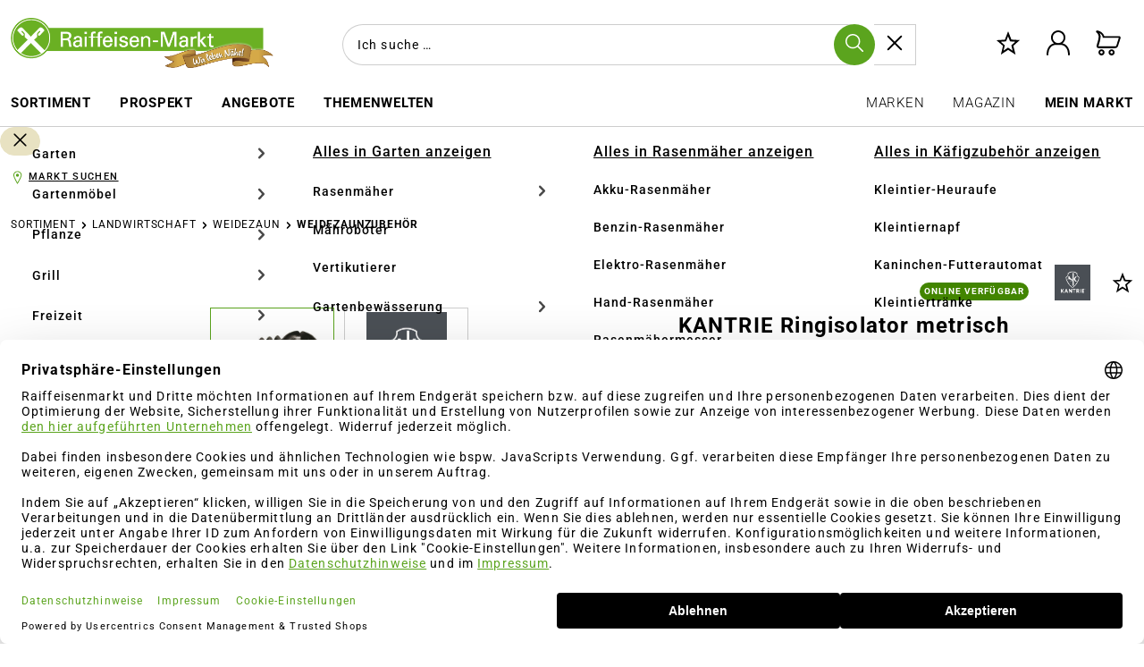

--- FILE ---
content_type: text/html; charset=UTF-8
request_url: https://www.raiffeisenmarkt.de/kantrie-ringisolator-metrisch-9313086
body_size: 53547
content:
<!DOCTYPE html>
<html lang="de-DE"
      itemscope="itemscope"
      >


    
                            
    <head>
                                                                                    
                                                        
                                        
                                                                            
                            
                                        
    	
                                    <meta charset="utf-8">
            
                            <meta name="viewport"
                      content="width=device-width, initial-scale=1, shrink-to-fit=no">
            
                            <meta name="author"
                      content="">
                <meta name="robots"
                      content="index,follow">
                <meta name="revisit-after"
                      content="15 days">
                <meta name="keywords"
                      content="">
                <meta name="description"
                      content="Verzinkte 6 mm Stütze. Robuster Kunststoffkörper. Mit breiter Drahtauflage. Jetzt günstig online kaufen!">
            
                                
                        <meta property="og:type" content="product"/>
        
                    <meta property="og:site_name" content="Raiffeisen-Markt Onlineshop"/>
        
                    <meta property="og:url" content="https://www.raiffeisenmarkt.de/kantrie-ringisolator-metrisch-9313086"/>
        
                                    <meta property="og:title" content="KANTRIE Ringisolator metrisch | raiffeisenmarkt.de"/>
                    
                                    <meta property="og:description" content="Verzinkte 6 mm Stütze. Robuster Kunststoffkörper. Mit breiter Drahtauflage. Jetzt günstig online kaufen!"/>
                    
                                    <meta property="og:image" content="https://media.raiffeisenmarkt.de/im/img/pboxx-pixelboxx-7547330/f,j/44324.jpeg"/>
                    
                                    <meta property="product:brand" content="KANTRIE"/>
                    
                                
            <meta property="product:price:amount"
                  content="12.49"/>
            <meta property="product:price:currency"
                  content="EUR"/>
        
                    <meta property="product:product_link" content="https://www.raiffeisenmarkt.de/kantrie-ringisolator-metrisch-9313086"/>
        
                    <meta name="twitter:card" content="product"/>
        
                    <meta name="twitter:site" content="Raiffeisen-Markt Onlineshop"/>
        
                                    <meta property="twitter:title" content="KANTRIE Ringisolator metrisch | raiffeisenmarkt.de"/>
                    
                                    <meta property="twitter:description" content="Verzinkte 6 mm Stütze. Robuster Kunststoffkörper. Mit breiter Drahtauflage. Jetzt günstig online kaufen!"/>
                    
                                    <meta property="twitter:image" content="https://media.raiffeisenmarkt.de/im/img/pboxx-pixelboxx-7547330/f,j/44324.jpeg"/>
                        
    
                            <meta 
                      content="Raiffeisen-Markt Onlineshop">
                <meta 
                      content="">
                <meta 
                      content="false">
                <meta 
                      content="https://www.raiffeisenmarkt.de/media/63/d2/43/1724744862/logo_(154).png">
            
                                            <meta name="theme-color"
                      content="#fff">
                            
                                                

                
                    <script type="application/ld+json">
            [{"@context":"https:\/\/schema.org\/","@type":"Product","name":"KANTRIE Ringisolator metrisch","description":"Der Kantrie Ringisolator ist ein n\u00fctzliches Zubeh\u00f6r, wenn du deinen Elektrozaun effektiv und sicher betreiben m\u00f6chtest. Dieser Isolator erm\u00f6glicht es dir, den Draht oder die Litze deines Elektrozauns sicher zu befestigen, ohne dass der Strom abgeleitet wird.<br \/><br \/>Durch seine robuste Bauweise bietet er langfristige Haltbarkeit und Zuverl\u00e4ssigkeit. Der metrische Gewindeanschluss sorgt f\u00fcr eine stabile und einfache Montage an Zaunpfeilern aus Holz oder Kunststoff. Die spezielle Kunststoffmischung des Isolators ist witterungsbest\u00e4ndig, damit trotzt er sowohl starkem Regen als auch intensiver Sonneneinstrahlung \u00fcber Jahre.<br \/><br \/>Dieser Ringisolator unterst\u00fctzt dich dabei, deine Tiere zuverl\u00e4ssig im gew\u00fcnschten Bereich zu halten oder fremde Tiere fernzuhalten. Er ist einfach zu befestigen und l\u00e4sst sich leicht an die spezifischen Bed\u00fcrfnisse deines Zaunsystems anpassen.","sku":"9313086","mpn":"9313086","brand":{"@type":"Brand","name":"KANTRIE","logo":{"@context":"https:\/\/schema.org","@type":"ImageObject","contentUrl":"https:\/\/media.raiffeisenmarkt.de\/im\/img\/pboxx-pixelboxx-11551600\/f,j\/logo-kantrie-mitclaim-4c.jpeg","width":500,"height":500,"name":"Logo KANTRIE MitClaim 4C"}},"image":["https:\/\/media.raiffeisenmarkt.de\/im\/img\/pboxx-pixelboxx-7547330\/f,j\/44324.jpeg","https:\/\/media.raiffeisenmarkt.de\/im\/img\/pboxx-pixelboxx-2067030\/f,j\/kantrie-weidezaun.jpeg"],"offers":[{"@type":"Offer","availability":"https:\/\/schema.org\/LimitedAvailability","itemCondition":"https:\/\/schema.org\/NewCondition","priceCurrency":"EUR","priceValidUntil":"2026-01-17","seller":{"@type":"Organization","name":"Raiffeisen Webshop GmbH & Co. KG"},"url":"https:\/\/www.raiffeisenmarkt.de\/kantrie-ringisolator-metrisch-9313086","price":12.49}],"width":{"@type":"QuantitativeValue","value":140.0,"unitCode":"MMT","unitText":"mm"},"height":{"@type":"QuantitativeValue","value":243.0,"unitCode":"MMT","unitText":"mm"},"depth":{"@type":"QuantitativeValue","value":40.0,"unitCode":"MMT","unitText":"mm"},"weight":{"@type":"QuantitativeValue","value":0.592,"unitCode":"KGM","unitText":"kg"},"category":"Home > Sortiment > Landwirtschaft > Weidezaun > Weidezaunzubeh\u00f6r"},{"@context":"https:\/\/schema.org","@type":"BreadcrumbList","itemListElement":[{"@type":"ListItem","position":1,"name":"Sortiment","item":"https:\/\/www.raiffeisenmarkt.de\/navigation\/00000000000000000000000000002674"},{"@type":"ListItem","position":2,"name":"Landwirtschaft","item":"https:\/\/www.raiffeisenmarkt.de\/sortiment\/landwirtschaft\/"},{"@type":"ListItem","position":3,"name":"Weidezaun","item":"https:\/\/www.raiffeisenmarkt.de\/sortiment\/landwirtschaft\/weidezaun\/"},{"@type":"ListItem","position":4,"name":"Weidezaunzubeh\u00f6r","item":"https:\/\/www.raiffeisenmarkt.de\/sortiment\/landwirtschaft\/weidezaun\/weidezaunzubehoer\/"}]},{"@context":"https:\/\/schema.org","@type":"Organization","url":"https:\/\/www.raiffeisenmarkt.de\/media\/92\/4b\/ee\/1649157940\/logo_%2867%29.png"},{"@context":"https:\/\/schema.org","@type":"LocalBusiness","name":"Raiffeisen Webshop GmbH & Co. KG","url":"https:\/\/www.raiffeisenmarkt.de\/","telephone":"+49(0) 2516821124","address":{"@type":"PostalAddress","streetAddress":"Industrieweg 110","addressLocality":"M\u00fcnster","postalCode":"48155","addressCountry":"DE"},"priceRange":"\u20ac\u20ac\u20ac","image":"https:\/\/www.raiffeisenmarkt.de\/media\/92\/4b\/ee\/1649157940\/logo_%2867%29.png"}]
        </script>
            


    
	
	
		
		<!-- Copyright (c) 2000-2026 etracker GmbH. All rights reserved. No reproduction, publication or modification allowed without permission. -->
		<!-- etracker code 6.0 -->
		<script type="text/javascript" charset="UTF-8">
			            	var et_pagename = "KANTRIE Ringisolator metrisch | raiffeisenmarkt.de";
            
			_etr = {
                debugMode: false            };

			
											var et_proxy_redirect = '//ecm.agravis.de'
					</script>

		<script id="_etLoader" type="text/javascript" charset="UTF-8"
				data-plugin-version="Shopware6_4.3.0"
				
				data-block-cookies="true"
				data-secure-code="1sg9em"
				src="//ecm.agravis.de/code/e.js" async>

		</script>

		<script>
            window.addEventListener('load', function () {
                window.$etracker = etCommerce;
            });
		</script>

		
	
	                                        <script type="text/javascript" charset="UTF-8">
            let product = {
                id: '9313086',
                name: 'KANTRIE Ringisolator metrisch',
                category: ["Weidezaunzubeh&ouml;r"],
                price: '12.49',
                currency: 'EUR'
            };
            window.addEventListener('load', function () {
                etCommerce.sendEvent('viewProduct', product);
            });
		</script>
	
    <script>
                    window.etrackerSendProductViewInList = true;
        
        function etrackerWishlistRemove(productId) {
            const hiddenInput = document.getElementById('etracker-wishlist-product-' + productId);
            if (hiddenInput && hiddenInput.value) {
                const productInfo = JSON.parse(hiddenInput.value) || false
                etCommerce.sendEvent('removeFromWatchlist', productInfo, 1);
            }
        }
    </script>





                    <link rel="icon" href="https://www.raiffeisenmarkt.de/media/40/93/5b/1767800360/raiffeisenmarkt_icon.png">
        
                                <link rel="apple-touch-icon"
                  href="https://www.raiffeisenmarkt.de/media/6a/e4/e6/1750063123/icon_(155).svg">
                    
            
    
    
    
            
            
    <link rel="canonical" href="https://www.raiffeisenmarkt.de/kantrie-ringisolator-metrisch-51895" />

                    <title>KANTRIE Ringisolator metrisch | raiffeisenmarkt.de</title>
    
                                                                            <link rel="stylesheet"
                      href="https://www.raiffeisenmarkt.de/theme/4b012a7a883ca22dcb70362b101002c8/css/all.css?1768297934">
                                    

    
            <link rel="stylesheet" href="https://www.raiffeisenmarkt.de/bundles/moorlfoundation/storefront/css/animate.css?1768297788">
    
    
            <style>
            :root {
                --moorl-advanced-search-width: 600px;
            }
        </style>
    
                                    <link rel="preconnect" href="https://privacy-proxy.usercentrics.eu">    <link rel="preload" href="https://privacy-proxy.usercentrics.eu/latest/uc-block.bundle.js" as="script">    <script id="usercentrics-cmp" data-settings-id="6ZohP0P3ZGZcTK" data-language="de" src="https://web.cmp.usercentrics.eu/ui/loader.js" async> </script>    <script type="application/javascript" src="https://privacy-proxy.usercentrics.eu/latest/uc-block.bundle.js"></script>

<script>
  var _etrackerOnReady = typeof _etrackerOnReady === 'undefined' ? [] : _etrackerOnReady;
  function etrackerSetCookieConsent(e) {
    var data = e.data || e.detail;
    if(data && (data.event === 'consent_changed' || data.event === 'consent_status')) {
      if(data['etracker'] === true)
        _etrackerOnReady.push(function(){ _etracker.enableCookies('raiffeisenmarkt.de') });
      else if (data['etracker'] === false)
        _etrackerOnReady.push(function(){ _etracker.disableCookies('raiffeisenmarkt.de') });
    }
  };
  window.addEventListener('onConsentStatusChange', etrackerSetCookieConsent, false);
</script>

<!-- GOOGLE CONSENT MODE INTEGRATION -->
<script type="text/javascript">
     // create dataLayer
     window.dataLayer = window.dataLayer || [];
     function gtag() {
          dataLayer.push(arguments);
     }

     // set „denied" as default for both ad and analytics storage, as well as ad_user_data and ad_personalization,
     gtag("consent", "default", {
          ad_user_data: "denied",
          ad_personalization: "denied",
          ad_storage: "denied",
          analytics_storage: "denied",
          wait_for_update: 2000 // milliseconds to wait for update
     });
</script>
<!-- END OF GOOGLE CONSENT MODE INTEGRATION -->
            
                    
    <script>
        window.features = {"V6_5_0_0":true,"v6.5.0.0":true,"V6_6_0_0":true,"v6.6.0.0":true,"V6_7_0_0":false,"v6.7.0.0":false,"V6_8_0_0":false,"v6.8.0.0":false,"ADDRESS_SELECTION_REWORK":false,"address.selection.rework":false,"DISABLE_VUE_COMPAT":false,"disable.vue.compat":false,"ACCESSIBILITY_TWEAKS":true,"accessibility.tweaks":true,"ADMIN_VITE":false,"admin.vite":false,"TELEMETRY_METRICS":false,"telemetry.metrics":false,"PERFORMANCE_TWEAKS":false,"performance.tweaks":false,"CACHE_REWORK":false,"cache.rework":false,"PAYPAL_SETTINGS_TWEAKS":false,"paypal.settings.tweaks":false,"SSO":false,"sso":false,"FEATURE_SWAGCMSEXTENSIONS_1":true,"feature.swagcmsextensions.1":true,"FEATURE_SWAGCMSEXTENSIONS_2":true,"feature.swagcmsextensions.2":true,"FEATURE_SWAGCMSEXTENSIONS_8":true,"feature.swagcmsextensions.8":true,"FEATURE_SWAGCMSEXTENSIONS_63":true,"feature.swagcmsextensions.63":true,"RULE_BUILDER":true,"rule.builder":true,"FLOW_BUILDER":true,"flow.builder":true,"CUSTOM_PRICES":true,"custom.prices":true,"SUBSCRIPTIONS":true,"subscriptions":true,"ADVANCED_SEARCH":true,"advanced.search":true,"MULTI_INVENTORY":true,"multi.inventory":true,"RETURNS_MANAGEMENT":true,"returns.management":true,"TEXT_GENERATOR":true,"text.generator":true,"CHECKOUT_SWEETENER":true,"checkout.sweetener":true,"IMAGE_CLASSIFICATION":true,"image.classification":true,"PROPERTY_EXTRACTOR":true,"property.extractor":true,"REVIEW_SUMMARY":true,"review.summary":true,"REVIEW_TRANSLATOR":true,"review.translator":true,"CONTENT_GENERATOR":true,"content.generator":true,"EXPORT_ASSISTANT":true,"export.assistant":true,"QUICK_ORDER":true,"quick.order":true,"EMPLOYEE_MANAGEMENT":true,"employee.management":true,"QUOTE_MANAGEMENT":true,"quote.management":true,"CAPTCHA":true,"captcha":true,"NATURAL_LANGUAGE_SEARCH":true,"natural.language.search":true,"IMAGE_UPLOAD_SEARCH":true,"image.upload.search":true,"ORDER_APPROVAL":true,"order.approval":true,"SPATIAL_CMS_ELEMENT":true,"spatial.cms.element":true,"SHOPPING_LISTS":true,"shopping.lists":true,"TEXT_TO_IMAGE_GENERATION":true,"text.to.image.generation":true,"SPATIAL_SCENE_EDITOR":false,"spatial.scene.editor":false};
    </script>
        
    <script>
        window.agravisUsercentrics = {
            reloadOnConsentChange: true
        };
    </script>


                    <!-- WbmTagManagerAnalytics Head Snippet Start -->
                                
                

            <script id="wbmTagMangerDefine" type="text/javascript">
            let gtmIsTrackingProductClicks = Boolean(1),
                gtmIsTrackingAddToWishlistClicks = Boolean(),
                gtmContainerId = 'GTM-TK939L9',
                hasSWConsentSupport = Boolean();
            window.wbmScriptIsSet = false;
            window.dataLayer = window.dataLayer || [];
            window.dataLayer.push({"event":"user","id":null});
        </script>

        <script id="wbmTagMangerDataLayer" type="text/javascript">
            window.dataLayer.push({ ecommerce: null });
            window.dataLayer.push({"google_tag_params":{"ecomm_prodid":9313086,"ecomm_pagetype":"product"}});

            
                

            
            let onEventDataLayer = JSON.parse('[{"event":"view_item","ecommerce":{"value":12.49,"items":[{"item_category":"Weidezaunzubeh\u00f6r","price":12.49,"item_brand":"KANTRIE","item_id":"9313086","item_name":"KANTRIE Ringisolator metrisch","item_variant":"20 St\u00fcck"}],"currency":"EUR"}}]');
                    </script>    
                        <script id="wbmTagManger" type="text/javascript" data-usercentrics="Google Tag Manager">
                function getCookie(name) {
                    var cookieMatch = document.cookie.match(name + '=(.*?)(;|$)');
                    return cookieMatch && decodeURI(cookieMatch[1]);
                }

                let gtmCookieSet = getCookie('wbm-tagmanager-enabled');
                
                let googleTag = function(w,d,s,l,i){w[l]=w[l]||[];w[l].push({'gtm.start':new Date().getTime(),event:'gtm.js'});var f=d.getElementsByTagName(s)[0],j=d.createElement(s),dl=l!='dataLayer'?'&l='+l:'';j.async=true;j.src='https://www.googletagmanager.com/gtm.js?id='+i+dl+'';f.parentNode.insertBefore(j,f);};
                

                if (hasSWConsentSupport && gtmCookieSet === null) {
                    window.wbmGoogleTagmanagerId = gtmContainerId;
                    window.wbmScriptIsSet = false;
                    window.googleTag = googleTag;
                } else {
                    window.wbmScriptIsSet = true;
                    googleTag(window, document, 'script', 'dataLayer', gtmContainerId);
                    googleTag = null;

                    window.dataLayer = window.dataLayer || [];
                    function gtag() { dataLayer.push(arguments); }

                    if (hasSWConsentSupport) {
                        (() => {
                            const analyticsStorageEnabled = document.cookie.split(';').some((item) => item.trim().includes('google-analytics-enabled=1'));
                            const adsEnabled = document.cookie.split(';').some((item) => item.trim().includes('google-ads-enabled=1'));

                            gtag('consent', 'update', {
                                'ad_storage': adsEnabled ? 'granted' : 'denied',
                                'ad_user_data': adsEnabled ? 'granted' : 'denied',
                                'ad_personalization': adsEnabled ? 'granted' : 'denied',
                                'analytics_storage': analyticsStorageEnabled ? 'granted' : 'denied'
                            });
                        })();
                    }
                }

                
            </script><!-- WbmTagManagerAnalytics Head Snippet End -->
            
                                
            

    
                
        
                                                <script>
                window.activeNavigationId = '00000000000000000000000000002970';
                window.router = {
                    'frontend.cart.offcanvas': '/checkout/offcanvas',
                    'frontend.cookie.offcanvas': '/cookie/offcanvas',
                    'frontend.checkout.finish.page': '/checkout/finish',
                    'frontend.checkout.info': '/widgets/checkout/info',
                    'frontend.menu.offcanvas': '/widgets/menu/offcanvas',
                    'frontend.cms.page': '/widgets/cms',
                    'frontend.cms.navigation.page': '/widgets/cms/navigation',
                    'frontend.account.addressbook': '/widgets/account/address-book',
                    'frontend.country.country-data': '/country/country-state-data',
                    'frontend.app-system.generate-token': '/app-system/Placeholder/generate-token',
                    };
                window.salesChannelId = '2210ad60270e4ffe9737db56f477a955';
            </script>
        

        
    <script>
        window.router['widgets.swag.cmsExtensions.quickview'] = '/swag/cms-extensions/quickview';
        window.router['widgets.swag.cmsExtensions.quickview.variant'] = '/swag/cms-extensions/quickview/variant';
    </script>


    
    
    <script>
        window.router['frontend.compare.offcanvas'] = '/compare/offcanvas';
        window.router['frontend.compare.content'] = '/compare/content';
    </script>


    <script>
        window.router['frontend.product.review.translate'] = '/translate-review';
    </script>

                                <script>
                
                window.breakpoints = {"xs":0,"sm":576,"md":768,"lg":992,"xl":1200,"xxl":1400};
            </script>
        
                                    <script>
                    window.customerLoggedInState = 0;

                    window.wishlistEnabled = 1;
                </script>
                    
                        
                            <script>
                window.themeAssetsPublicPath = 'https://www.raiffeisenmarkt.de/theme/249a2cec5d014b178342089939ea8cf2/assets/';
            </script>
        
                    <script>
    window.validationMessages = {
        'required': 'Die Eingabe darf nicht leer sein.',
        'email': 'Ungültige E-Mail-Adresse. Die E-Mail benötigt das Format "nutzer@beispiel.de".',
        'confirmation': 'Die Felder sind nicht gleich',
        'minLength': 'Die Eingabe ist zu kurz.',
    };
</script>
        
                                                                <script>
                        window.themeJsPublicPath = 'https://www.raiffeisenmarkt.de/theme/4b012a7a883ca22dcb70362b101002c8/js/';
                    </script>
                                            <script type="text/javascript" src="https://www.raiffeisenmarkt.de/theme/4b012a7a883ca22dcb70362b101002c8/js/storefront/storefront.js?1768297934" defer></script>
                                            <script type="text/javascript" src="https://www.raiffeisenmarkt.de/theme/4b012a7a883ca22dcb70362b101002c8/js/maxia-listing-variants6/maxia-listing-variants6.js?1768297934" defer></script>
                                            <script type="text/javascript" src="https://www.raiffeisenmarkt.de/theme/4b012a7a883ca22dcb70362b101002c8/js/swag-cms-extensions/swag-cms-extensions.js?1768297934" defer></script>
                                            <script type="text/javascript" src="https://www.raiffeisenmarkt.de/theme/4b012a7a883ca22dcb70362b101002c8/js/krme-advanced-c-m-s/krme-advanced-c-m-s.js?1768297934" defer></script>
                                            <script type="text/javascript" src="https://www.raiffeisenmarkt.de/theme/4b012a7a883ca22dcb70362b101002c8/js/neti-next-store-locator/neti-next-store-locator.js?1768297934" defer></script>
                                            <script type="text/javascript" src="https://www.raiffeisenmarkt.de/theme/4b012a7a883ca22dcb70362b101002c8/js/klarna-payment/klarna-payment.js?1768297934" defer></script>
                                            <script type="text/javascript" src="https://www.raiffeisenmarkt.de/theme/4b012a7a883ca22dcb70362b101002c8/js/swag-pay-pal/swag-pay-pal.js?1768297934" defer></script>
                                            <script type="text/javascript" src="https://www.raiffeisenmarkt.de/theme/4b012a7a883ca22dcb70362b101002c8/js/gbmed-enev/gbmed-enev.js?1768297934" defer></script>
                                            <script type="text/javascript" src="https://www.raiffeisenmarkt.de/theme/4b012a7a883ca22dcb70362b101002c8/js/tonur-packstation6/tonur-packstation6.js?1768297934" defer></script>
                                            <script type="text/javascript" src="https://www.raiffeisenmarkt.de/theme/4b012a7a883ca22dcb70362b101002c8/js/meteor-promotion-gift/meteor-promotion-gift.js?1768297934" defer></script>
                                            <script type="text/javascript" src="https://www.raiffeisenmarkt.de/theme/4b012a7a883ca22dcb70362b101002c8/js/lenz-platform-clp/lenz-platform-clp.js?1768297934" defer></script>
                                            <script type="text/javascript" src="https://www.raiffeisenmarkt.de/theme/4b012a7a883ca22dcb70362b101002c8/js/crsw-clever-reach-official/crsw-clever-reach-official.js?1768297934" defer></script>
                                            <script type="text/javascript" src="https://www.raiffeisenmarkt.de/theme/4b012a7a883ca22dcb70362b101002c8/js/cbax-modul-analytics/cbax-modul-analytics.js?1768297934" defer></script>
                                            <script type="text/javascript" src="https://www.raiffeisenmarkt.de/theme/4b012a7a883ca22dcb70362b101002c8/js/subscription/subscription.js?1768297934" defer></script>
                                            <script type="text/javascript" src="https://www.raiffeisenmarkt.de/theme/4b012a7a883ca22dcb70362b101002c8/js/checkout-sweetener/checkout-sweetener.js?1768297934" defer></script>
                                            <script type="text/javascript" src="https://www.raiffeisenmarkt.de/theme/4b012a7a883ca22dcb70362b101002c8/js/text-translator/text-translator.js?1768297934" defer></script>
                                            <script type="text/javascript" src="https://www.raiffeisenmarkt.de/theme/4b012a7a883ca22dcb70362b101002c8/js/employee-management/employee-management.js?1768297934" defer></script>
                                            <script type="text/javascript" src="https://www.raiffeisenmarkt.de/theme/4b012a7a883ca22dcb70362b101002c8/js/quick-order/quick-order.js?1768297934" defer></script>
                                            <script type="text/javascript" src="https://www.raiffeisenmarkt.de/theme/4b012a7a883ca22dcb70362b101002c8/js/advanced-search/advanced-search.js?1768297934" defer></script>
                                            <script type="text/javascript" src="https://www.raiffeisenmarkt.de/theme/4b012a7a883ca22dcb70362b101002c8/js/captcha/captcha.js?1768297934" defer></script>
                                            <script type="text/javascript" src="https://www.raiffeisenmarkt.de/theme/4b012a7a883ca22dcb70362b101002c8/js/quote-management/quote-management.js?1768297934" defer></script>
                                            <script type="text/javascript" src="https://www.raiffeisenmarkt.de/theme/4b012a7a883ca22dcb70362b101002c8/js/a-i-search/a-i-search.js?1768297934" defer></script>
                                            <script type="text/javascript" src="https://www.raiffeisenmarkt.de/theme/4b012a7a883ca22dcb70362b101002c8/js/spatial-cms-element/spatial-cms-element.js?1768297934" defer></script>
                                            <script type="text/javascript" src="https://www.raiffeisenmarkt.de/theme/4b012a7a883ca22dcb70362b101002c8/js/order-approval/order-approval.js?1768297934" defer></script>
                                            <script type="text/javascript" src="https://www.raiffeisenmarkt.de/theme/4b012a7a883ca22dcb70362b101002c8/js/shopping-list/shopping-list.js?1768297934" defer></script>
                                            <script type="text/javascript" src="https://www.raiffeisenmarkt.de/theme/4b012a7a883ca22dcb70362b101002c8/js/neti-next-store-pickup/neti-next-store-pickup.js?1768297934" defer></script>
                                            <script type="text/javascript" src="https://www.raiffeisenmarkt.de/theme/4b012a7a883ca22dcb70362b101002c8/js/pluszwei-back-in-stock-reminder/pluszwei-back-in-stock-reminder.js?1768297934" defer></script>
                                            <script type="text/javascript" src="https://www.raiffeisenmarkt.de/theme/4b012a7a883ca22dcb70362b101002c8/js/moorl-foundation/moorl-foundation.js?1768297934" defer></script>
                                            <script type="text/javascript" src="https://www.raiffeisenmarkt.de/theme/4b012a7a883ca22dcb70362b101002c8/js/moorl-forms/moorl-forms.js?1768297934" defer></script>
                                            <script type="text/javascript" src="https://www.raiffeisenmarkt.de/theme/4b012a7a883ca22dcb70362b101002c8/js/moorl-forms-classic/moorl-forms-classic.js?1768297934" defer></script>
                                            <script type="text/javascript" src="https://www.raiffeisenmarkt.de/theme/4b012a7a883ca22dcb70362b101002c8/js/agravis-raiffeisenmarkt-addons/agravis-raiffeisenmarkt-addons.js?1768297934" defer></script>
                                            <script type="text/javascript" src="https://www.raiffeisenmarkt.de/theme/4b012a7a883ca22dcb70362b101002c8/js/wbm-tag-manager-analytics/wbm-tag-manager-analytics.js?1768297934" defer></script>
                                            <script type="text/javascript" src="https://www.raiffeisenmarkt.de/theme/4b012a7a883ca22dcb70362b101002c8/js/agravis-addons/agravis-addons.js?1768297934" defer></script>
                                            <script type="text/javascript" src="https://www.raiffeisenmarkt.de/theme/4b012a7a883ca22dcb70362b101002c8/js/iwv-two-factor-authentication/iwv-two-factor-authentication.js?1768297934" defer></script>
                                            <script type="text/javascript" src="https://www.raiffeisenmarkt.de/theme/4b012a7a883ca22dcb70362b101002c8/js/agravis-krme-advanced-c-m-s/agravis-krme-advanced-c-m-s.js?1768297934" defer></script>
                                            <script type="text/javascript" src="https://www.raiffeisenmarkt.de/theme/4b012a7a883ca22dcb70362b101002c8/js/agravis-clever-reach/agravis-clever-reach.js?1768297934" defer></script>
                                            <script type="text/javascript" src="https://www.raiffeisenmarkt.de/theme/4b012a7a883ca22dcb70362b101002c8/js/agravis-address-validation/agravis-address-validation.js?1768297934" defer></script>
                                            <script type="text/javascript" src="https://www.raiffeisenmarkt.de/theme/4b012a7a883ca22dcb70362b101002c8/js/agravis-markets/agravis-markets.js?1768297934" defer></script>
                                            <script type="text/javascript" src="https://www.raiffeisenmarkt.de/theme/4b012a7a883ca22dcb70362b101002c8/js/agravis-pixelboxx-media-storage/agravis-pixelboxx-media-storage.js?1768297934" defer></script>
                                            <script type="text/javascript" src="https://www.raiffeisenmarkt.de/theme/4b012a7a883ca22dcb70362b101002c8/js/agravis-return-label/agravis-return-label.js?1768297934" defer></script>
                                            <script type="text/javascript" src="https://www.raiffeisenmarkt.de/theme/4b012a7a883ca22dcb70362b101002c8/js/agravis-stock-badges/agravis-stock-badges.js?1768297934" defer></script>
                                            <script type="text/javascript" src="https://www.raiffeisenmarkt.de/theme/4b012a7a883ca22dcb70362b101002c8/js/cogi-etracker/cogi-etracker.js?1768297934" defer></script>
                                            <script type="text/javascript" src="https://www.raiffeisenmarkt.de/theme/4b012a7a883ca22dcb70362b101002c8/js/frosh-product-compare/frosh-product-compare.js?1768297934" defer></script>
                                            <script type="text/javascript" src="https://www.raiffeisenmarkt.de/theme/4b012a7a883ca22dcb70362b101002c8/js/laudert-friendly-captcha/laudert-friendly-captcha.js?1768297934" defer></script>
                                            <script type="text/javascript" src="https://www.raiffeisenmarkt.de/theme/4b012a7a883ca22dcb70362b101002c8/js/agravis-usercentrics/agravis-usercentrics.js?1768297934" defer></script>
                                            <script type="text/javascript" src="https://www.raiffeisenmarkt.de/theme/4b012a7a883ca22dcb70362b101002c8/js/awinx-tracking-extensionv6/awinx-tracking-extensionv6.js?1768297934" defer></script>
                                            <script type="text/javascript" src="https://www.raiffeisenmarkt.de/theme/4b012a7a883ca22dcb70362b101002c8/js/neti-next-cms-element-builder/neti-next-cms-element-builder.js?1768297934" defer></script>
                                            <script type="text/javascript" src="https://www.raiffeisenmarkt.de/theme/4b012a7a883ca22dcb70362b101002c8/js/agravis-base-theme/agravis-base-theme.js?1768297934" defer></script>
                                            <script type="text/javascript" src="https://www.raiffeisenmarkt.de/theme/4b012a7a883ca22dcb70362b101002c8/js/agravis-raiffeisenmarkt-theme/agravis-raiffeisenmarkt-theme.js?1768297934" defer></script>
                                                        

                                            
            
            
            <script>window.maxiaListingVariants = {"cmsPageId":"60a3ba159ef149b282a881c5caf8c3a4","ajaxUrl":"\/maxia-variants\/product","popupCloseIcon":"<span class=\"icon icon-x icon-sm\">\n                    <svg xmlns=\"http:\/\/www.w3.org\/2000\/svg\" xmlns:xlink=\"http:\/\/www.w3.org\/1999\/xlink\" width=\"24\" height=\"24\" viewBox=\"0 0 24 24\"><defs><path d=\"m10.5858 12-7.293-7.2929c-.3904-.3905-.3904-1.0237 0-1.4142.3906-.3905 1.0238-.3905 1.4143 0L12 10.5858l7.2929-7.293c.3905-.3904 1.0237-.3904 1.4142 0 .3905.3906.3905 1.0238 0 1.4143L13.4142 12l7.293 7.2929c.3904.3905.3904 1.0237 0 1.4142-.3906.3905-1.0238.3905-1.4143 0L12 13.4142l-7.2929 7.293c-.3905.3904-1.0237.3904-1.4142 0-.3905-.3906-.3905-1.0238 0-1.4143L10.5858 12z\" id=\"icons-default-x\" \/><\/defs><use xlink:href=\"#icons-default-x\" fill=\"#758CA3\" fill-rule=\"evenodd\" \/><\/svg>\n          <\/span>","popupCloseButtonLabel":"Variantenauswahl schlie\u00dfen","quickBuyDetailLink":false,"detailRedirectUrl":"\/maxia-variants\/redirect"};</script>
        

    
    
        </head>

                        <body class="is-ctl-product is-act-index
         agravis-addons-nogtccheckbox-active">

            
                
    
    
            <div id="page-top" class="skip-to-content bg-primary-subtle text-primary-emphasis overflow-hidden" tabindex="-1">
            <div class="container skip-to-content-container d-flex justify-content-center visually-hidden-focusable">
                                                                                        <a href="#content-main" class="skip-to-content-link d-inline-flex text-decoration-underline m-1 p-2 fw-bold gap-2">
                                Zum Hauptinhalt springen
                            </a>
                                            
                                                                        <a href="#header-main-search-input" class="skip-to-content-link d-inline-flex text-decoration-underline m-1 p-2 fw-bold gap-2 d-none d-sm-block">
                                Zur Suche springen
                            </a>
                                            
                                                                        <a href="#main-navigation-menu" class="skip-to-content-link d-inline-flex text-decoration-underline m-1 p-2 fw-bold gap-2 d-none d-lg-block">
                                Zur Hauptnavigation springen
                            </a>
                                                                        </div>
        </div>
        
                                            <noscript>
                <iframe src="https://www.googletagmanager.com/ns.html?id=GTM-TK939L9"
                        height="0"
                        width="0"
                        style="display:none;visibility:hidden"
                        title="Google Tagmanager">

                </iframe>
            </noscript>
            
                <noscript class="noscript-main">
                
    <div role="alert"
         aria-live="polite"
                  class="alert alert-info d-flex align-items-center">
                                                                                                                                                                                                        <span class="icon icon-info" aria-hidden="true">
                                        <svg xmlns="http://www.w3.org/2000/svg" xmlns:xlink="http://www.w3.org/1999/xlink" width="24" height="24" viewBox="0 0 24 24"><defs><path d="M12 7c.5523 0 1 .4477 1 1s-.4477 1-1 1-1-.4477-1-1 .4477-1 1-1zm1 9c0 .5523-.4477 1-1 1s-1-.4477-1-1v-5c0-.5523.4477-1 1-1s1 .4477 1 1v5zm11-4c0 6.6274-5.3726 12-12 12S0 18.6274 0 12 5.3726 0 12 0s12 5.3726 12 12zM12 2C6.4772 2 2 6.4772 2 12s4.4772 10 10 10 10-4.4772 10-10S17.5228 2 12 2z" id="icons-default-info" /></defs><use xlink:href="#icons-default-info" fill="#758CA3" fill-rule="evenodd" /></svg>
                    </span>
    
                                                        
                    <div class="alert-content-container">
                                                    
                                                        <div class="alert-content">                                                    Um unseren Shop in vollem Umfang nutzen zu können, empfehlen wir Dir Javascript in Deinem Browser zu aktivieren.
                                                                </div>                
                                                                </div>
            </div>
            </noscript>
        

                                        
    
                <div class="top-bar-sticky" data-top-bar="true">
                                        
                                            

    
                    </div>
        <div class="sticky-container" data-plugin-sticky-nav="true">
    
    
    <header class="header-main" aria-label="Header-Bereich mit Logo, Suche und Einstiegspunkten">
                                                    <div class="container">
                                
            <div class="row align-items-center header-row">
                <div class="col-12 col-lg-auto header-logo-col">
                <div class="header-logo-main text-center">
                    <a class="header-logo-main-link"
               href="/"
               title="Zur Startseite gehen">
                    <picture class="header-logo-picture d-block">
                                                            
                                                            
                                                                    <img src="https://www.raiffeisenmarkt.de/media/63/d2/43/1724744862/logo_%28154%29.png"
                                     alt="Zur Startseite gehen"
                                     class="img-fluid header-logo-main-img">
                                                    
    </picture>
            </a>
            </div>

            <div class="header-logo-sticky" style="height: 0;visibility: hidden;opacity: 0">
            <a class="header-logo-main-link"
               href="/"
               title="Zur Startseite gehen">
                                                            <picture class="header-logo-picture is-sticky">
                                                                                        
                                                                                                <source srcset="https://www.raiffeisenmarkt.de/media/37/ba/fb/1764678449/logo_%28157%29.png"
                                            media="(max-width: 767px)">
                                                            
                                                                                                <img src="https://www.raiffeisenmarkt.de/media/2c/47/a9/1750063123/logo_%28156%29.png"
                                         alt="Zur Startseite gehen"
                                         class="img-fluid">
                                                                                    </picture>
                                                </a>
        </div>
        </div>

                <div class="col-12 order-2 col-sm order-sm-1 header-search-col">
        <div class="row">
            <div class="col">
                
    <div class="collapse"
         id="searchCollapse">
        <div class="header-search my-2 m-sm-auto">
                
    
        <form action="/search"
          method="get" role="search" aria-label="Suche"
          data-search-widget="true"
          data-search-widget-options="{&quot;searchWidgetMinChars&quot;:3}"
          data-url="/suggest?search="
          class="header-search-form">
                                            <div class="input-group">
                                                            <input
                                    type="search"
                                    id="header-main-search-input"
                                    name="search"
                                    class="form-control header-search-input"
                                    autocomplete="off"
                                    autocapitalize="off"
                                    placeholder="Ich suche …"
                                    aria-label="Ich suche …"
                                    role="combobox"
                                    aria-autocomplete="list"
                                    aria-controls="search-suggest-listbox"
                                    aria-expanded="false"
                                    aria-describedby="search-suggest-result-info"
                                    value="">
                            
                                <button type="submit"
            class="btn header-search-btn"
            aria-label="Suchen">
        <span class="header-search-icon">
                                                                                                                                    <span class="icon icon-search">
                                        <svg aria-label="Lupe" version="1.1" xmlns="http://www.w3.org/2000/svg" xmlns:xlink="http://www.w3.org/1999/xlink" x="0px" y="0px" viewBox="0 0 26.1 26.1" xml:space="preserve"><defs><path id="base-theme-icons-default-search" d="M25.1,26.1c-0.3,0-0.5-0.1-0.7-0.3l-7-7c-1.8,1.5-4.2,2.5-6.8,2.5C4.8,21.3,0,16.5,0,10.7C0,4.8,4.8,0,10.7,0 s10.7,4.8,10.7,10.7c0,2.6-0.9,5-2.5,6.8l7,7c0.4,0.4,0.4,1,0,1.4C25.6,26,25.4,26.1,25.1,26.1z M10.7,2C5.9,2,2,5.9,2,10.7 s3.9,8.7,8.7,8.7c4.8,0,8.7-3.9,8.7-8.7S15.4,2,10.7,2z"/></defs><use xlink:href="#base-theme-icons-default-search" fill-rule="evenodd" fill="black"/></svg>
                    </span>
    
                    </span>
    </button>

                                                            <button class="btn header-close-btn js-search-close-btn d-none"
                                        type="button"
                                        aria-label="Die Dropdown-Suche schließen">
                                    <span class="header-close-icon">
                                                                                                                                                        <span class="icon icon-x">
                                        <svg xmlns="http://www.w3.org/2000/svg" xmlns:xlink="http://www.w3.org/1999/xlink" width="24" height="24" viewBox="0 0 24 24"><defs><path d="m10.5858 12-7.293-7.2929c-.3904-.3905-.3904-1.0237 0-1.4142.3906-.3905 1.0238-.3905 1.4143 0L12 10.5858l7.2929-7.293c.3905-.3904 1.0237-.3904 1.4142 0 .3905.3906.3905 1.0238 0 1.4143L13.4142 12l7.293 7.2929c.3904.3905.3904 1.0237 0 1.4142-.3906.3905-1.0238.3905-1.4143 0L12 13.4142l-7.2929 7.293c-.3905.3904-1.0237.3904-1.4142 0-.3905-.3906-.3905-1.0238 0-1.4143L10.5858 12z" id="icons-default-x" /></defs><use xlink:href="#icons-default-x" fill="#758CA3" fill-rule="evenodd" /></svg>
                    </span>
    
                                        </span>
                                </button>
                                                    </div>
                    
            </form>

        </div>
    </div>
            </div>
        </div>
    </div>

                            <div class="col-12 order-1 col-sm-auto order-sm-2 header-actions-col">
                    <div class="row g-0">
                        
                                    <div class="col-auto d-sm-none">
        <div class="search-toggle">
            <button class="btn header-actions-btn search-toggle-btn js-search-toggle-btn collapsed"
                    type="button"
                    data-bs-toggle="collapse"
                    data-bs-target="#searchCollapse"
                    aria-expanded="false"
                    aria-controls="searchCollapse"
                    aria-label="Suchen">
                                                                                                                                                    <span class="icon icon-search">
                                        <svg version="1.1" xmlns="http://www.w3.org/2000/svg" xmlns:xlink="http://www.w3.org/1999/xlink" x="0px" y="0px" viewBox="0 0 26.1 26.1" xml:space="preserve"><defs><path id="base-theme-icons-default-search" d="M25.1,26.1c-0.3,0-0.5-0.1-0.7-0.3l-7-7c-1.8,1.5-4.2,2.5-6.8,2.5C4.8,21.3,0,16.5,0,10.7C0,4.8,4.8,0,10.7,0 s10.7,4.8,10.7,10.7c0,2.6-0.9,5-2.5,6.8l7,7c0.4,0.4,0.4,1,0,1.4C25.6,26,25.4,26.1,25.1,26.1z M10.7,2C5.9,2,2,5.9,2,10.7 s3.9,8.7,8.7,8.7c4.8,0,8.7-3.9,8.7-8.7S15.4,2,10.7,2z"/></defs><use xlink:href="#base-theme-icons-default-search" fill-rule="evenodd" fill="black"/></svg>
                    </span>
    
                                </button>
        </div>
    </div>


    <div class="col-auto d-lg-none">
                    <div class="top-bar-nav-item top-bar-store" style="display: none;">
            <div class="neti-store-select-menu dropdown">
                            <button class="btn dropdown-toggle top-bar-nav-btn header-actions-btn"
                        type="button"
                        id="storesDropdown-"
                        data-bs-toggle="dropdown"
                        aria-haspopup="true"
                        aria-expanded="false"
                >
                                            <div class="top-bar-list-icon neti-store-select-marker d-inline-block">
                                                                                                                                            <span class="icon icon-marker">
                                        <svg xmlns="http://www.w3.org/2000/svg" xmlns:xlink="http://www.w3.org/1999/xlink" width="24" height="24" viewBox="0 0 24 24"><defs><path d="M12.7685 23.0866a1 1 0 0 1-.1286.1286c-.4245.3534-1.055.2958-1.4084-.1286C5.7438 16.4959 3 11.6798 3 8.638 3 3.8674 7.2293 0 12 0s9 3.8674 9 8.6381c0 3.0417-2.7438 7.8578-8.2315 14.4485zM19 8.638C19 5.0631 15.7595 2 12 2S5 5.0632 5 8.6381c0 2.291 2.3185 6.4766 7 12.2349 4.6815-5.7583 7-9.9438 7-12.2349zM12 11c-1.1046 0-2-.8954-2-2s.8954-2 2-2 2 .8954 2 2-.8954 2-2 2z" id="icons-default-marker" /></defs><use xlink:href="#icons-default-marker" fill="#758CA3" fill-rule="evenodd" /></svg>
                    </span>
    
                            </div>
                        <span class="top-bar-nav-text d-none d-lg-inline-block">
                            <span data-store-selection-status="succeeded" style="display: none;">
                                Meine Filiale: <span data-store-name></span>
                            </span>
                            <span data-store-selection-status="missing">
                                Meine Filiale
                            </span>
                        </span>
                                    </button>
            
                            <div class="top-bar-list dropdown-menu dropdown-menu-right"
                     aria-labelledby="storeSelect">

                    <div data-store-selection-status="succeeded" style="display: none;">
                        <div class="selected-store-details">
                                                    </div>
                        <hr />
                        <div class="neti--store-pickup--plugin-container"
                             data-neti-store-search
                             data-neti-store-select
                             data-reload-url="/detail/00000000000000000000000000037492"
                             data-remove-url="https://www.raiffeisenmarkt.de/StorePickup/unselectStore"
                        >
                            <a class="btn btn-primary neti--store-pickup--button btn-block" data-pickup="trigger-button" href="#">
                                Filiale ändern
                            </a>
                            <br />
                            <a class="neti--store-pickup--button remove-button" data-pickup="remove-button" href="#">
                                Auswahl aufheben
                            </a>

                            <div class="off-canvas--content d-none">
                                                                                                                                    <div class="store-pickup--off-canvas-wrapper">
    <div class="store-pickup--selection-container">
            <div class="h1 neti--store-select--off-canvas-headline">Wähle hier deine Filiale aus</div>
        <div class="position-relative">
            <button @click="onCloseButtonClicked" class="btn btn-light offcanvas-close js-offcanvas-close position-relative">
                                                                                                                                <span class="icon icon-x icon-sm">
                                        <svg xmlns="http://www.w3.org/2000/svg" xmlns:xlink="http://www.w3.org/1999/xlink" width="24" height="24" viewBox="0 0 24 24"><defs><path d="m10.5858 12-7.293-7.2929c-.3904-.3905-.3904-1.0237 0-1.4142.3906-.3905 1.0238-.3905 1.4143 0L12 10.5858l7.2929-7.293c.3905-.3904 1.0237-.3904 1.4142 0 .3905.3906.3905 1.0238 0 1.4143L13.4142 12l7.293 7.2929c.3904.3905.3904 1.0237 0 1.4142-.3906.3905-1.0238.3905-1.4143 0L12 13.4142l-7.2929 7.293c-.3905.3904-1.0237.3904-1.4142 0-.3905-.3906-.3905-1.0238 0-1.4143L10.5858 12z" id="icons-default-x" /></defs><use xlink:href="#icons-default-x" fill="#758CA3" fill-rule="evenodd" /></svg>
                    </span>
    
                </button>
        </div>

        <div class="store-pickup--map-container" ref="mapContainer">
            <div class="store-pickup--map" ref="map"></div>
        </div>

        <div class="store-pickup--search-container rounded">
            <input type="hidden" ref="productId" value="00000000000000000000000000037492" />
            <input type="hidden" ref="useCart" value="0" />
            <input type="hidden" ref="isServicePartnerMode" value="0" />

                            <div class="store-pickup--search-input input-group" :class="{ 'has-countries': countries.length > 2, 'has-country-filter': storeLocatorConfig.showCountryFilter }">
                                            <div class="dropdown country-select" v-if="countries.length > 2">
                            <button
                                class="btn dropdown-toggle" type="button" id="dropdownCountries"
                                data-bs-toggle="dropdown" aria-haspopup="true" aria-expanded="false"
                            >
                                <span class="badge text-bg-primary selected-country" v-if="selectedCountry">
                                    {{ selectedCountry.isoCode }}
                                </span>
                            </button>
                            <div class="dropdown-menu" aria-labelledby="dropdownCountries">
                                <input
                                    v-if="storeLocatorConfig.showCountryFilter"
                                    class="country-filter"
                                    type="text"
                                    placeholder="Suche..."
                                    v-model="countryFilterInput"
                                />

                                <div class="dropdown-item-container">
                                    <a
                                        href="#" class="dropdown-item"
                                        v-for="(country, key) in filteredCountries" :key="key"
                                        @click.prevent="onSelectCountry(country)"
                                    >
                                        <div class="country-iso-code">
                                        <span class="badge text-bg-light">
                                            {{ country.isoCode }}
                                        </span>
                                        </div>
                                        <div class="country-label">
                                            {{ country.label }}
                                        </div>
                                    </a>
                                </div>

                                <div class="no-results" v-if="filteredCountries.length === 0">
                                    Keine Länder gefunden.
                                </div>
                            </div>
                        </div>
                                                                <input
                            type="text"
                            class="form-control"
                            v-model="location"
                            @keyup.enter="doSearch"
                            placeholder="PLZ / Standort"
                            aria-describedby="button-search-pickup"
                        />
                                                                <div class="input-group-append">
                            <button class="btn btn-primary" @click.prevent="doSearch" id="button-search-pickup">
                                                                                                                                                <span class="icon icon-search">
                                        <svg xmlns="http://www.w3.org/2000/svg" xmlns:xlink="http://www.w3.org/1999/xlink" width="24" height="24" viewBox="0 0 24 24"><defs><path d="M10.0944 16.3199 4.707 21.707c-.3905.3905-1.0237.3905-1.4142 0-.3905-.3905-.3905-1.0237 0-1.4142L8.68 14.9056C7.6271 13.551 7 11.8487 7 10c0-4.4183 3.5817-8 8-8s8 3.5817 8 8-3.5817 8-8 8c-1.8487 0-3.551-.627-4.9056-1.6801zM15 16c3.3137 0 6-2.6863 6-6s-2.6863-6-6-6-6 2.6863-6 6 2.6863 6 6 6z" id="icons-default-search" /></defs><use xlink:href="#icons-default-search" fill="#758CA3" fill-rule="evenodd" /></svg>
                    </span>
    
                                </button>
                        </div>
                                    </div>
            
        <a class="neti--store-pickup--button remove-button" href="#" @click.prevent="removeStore">
            Auswahl aufheben
        </a>

        <a class="neti--store-pickup--button remove-button pt-0" target="_blank" rel="nofollow"
           href="https://www.raiffeisenmarkt.de/hilfe-service/haeufige-fragen/#nav-faq-marktabholung">
            Markt nicht gefunden?
        </a>

            <div class="store--output-note border-bottom" v-if="
            (
                (null === searchResult || searchResult.length > 0)
                && '1' === ''
                && !isServicePartnerMode
                && !isStoreSelect
            )"
            >
                
    <div role="alert"
         aria-live="polite"
                  class="alert alert-info d-flex align-items-center">
                                                                                                                                                                                                        <span class="icon icon-info" aria-hidden="true">
                                        <svg xmlns="http://www.w3.org/2000/svg" xmlns:xlink="http://www.w3.org/1999/xlink" width="24" height="24" viewBox="0 0 24 24"><defs><path d="M12 7c.5523 0 1 .4477 1 1s-.4477 1-1 1-1-.4477-1-1 .4477-1 1-1zm1 9c0 .5523-.4477 1-1 1s-1-.4477-1-1v-5c0-.5523.4477-1 1-1s1 .4477 1 1v5zm11-4c0 6.6274-5.3726 12-12 12S0 18.6274 0 12 5.3726 0 12 0s12 5.3726 12 12zM12 2C6.4772 2 2 6.4772 2 12s4.4772 10 10 10 10-4.4772 10-10S17.5228 2 12 2z" id="icons-default-info" /></defs><use xlink:href="#icons-default-info" fill="#758CA3" fill-rule="evenodd" /></svg>
                    </span>
    
                                                        
                    <div class="alert-content-container">
                                                    
                                                        <div class="alert-content">                                                    Es werden nur Filialen angezeigt, die Ihre gewünschten Waren verfügbar haben.
                                                                </div>                
                                                                </div>
            </div>
            </div>

            <div class="store--output-note border-bottom" v-if="null !== searchResult && searchResult.length === 0">
                
    <div role="alert"
         aria-live="polite"
                  class="alert alert-warning d-flex align-items-center">
                                                                                                                                                                                                        <span class="icon icon-warning" aria-hidden="true">
                                        <svg xmlns="http://www.w3.org/2000/svg" xmlns:xlink="http://www.w3.org/1999/xlink" width="24" height="24" viewBox="0 0 24 24"><defs><path d="m13.7744 1.4124 9.7058 18.6649c.5096.98.1283 2.1875-.8517 2.6971a2 2 0 0 1-.9227.2256H2.2942c-1.1045 0-2-.8954-2-2a2 2 0 0 1 .2256-.9227l9.7058-18.665c.5096-.98 1.7171-1.3613 2.6971-.8517a2 2 0 0 1 .8517.8518zM2.2942 21h19.4116L12 2.335 2.2942 21zM12 17c.5523 0 1 .4477 1 1s-.4477 1-1 1-1-.4477-1-1 .4477-1 1-1zm1-2c0 .5523-.4477 1-1 1s-1-.4477-1-1v-5c0-.5523.4477-1 1-1s1 .4477 1 1v5z" id="icons-default-warning" /></defs><use xlink:href="#icons-default-warning" fill="#758CA3" fill-rule="evenodd" /></svg>
                    </span>
    
                                                        
                    <div class="alert-content-container">
                                                    
                                                        <div class="alert-content">                                                    Es wurden leider keine passenden Filialen gefunden.
                                                                </div>                
                                                                </div>
            </div>
            </div>

            <div class="store--output-note border-bottom" v-if="errorMessage">
                
    <div role="alert"
         aria-live="polite"
                  class="alert alert-warning d-flex align-items-center">
                                                                                                                                                                                                        <span class="icon icon-warning" aria-hidden="true">
                                        <svg xmlns="http://www.w3.org/2000/svg" xmlns:xlink="http://www.w3.org/1999/xlink" width="24" height="24" viewBox="0 0 24 24"><defs><path d="m13.7744 1.4124 9.7058 18.6649c.5096.98.1283 2.1875-.8517 2.6971a2 2 0 0 1-.9227.2256H2.2942c-1.1045 0-2-.8954-2-2a2 2 0 0 1 .2256-.9227l9.7058-18.665c.5096-.98 1.7171-1.3613 2.6971-.8517a2 2 0 0 1 .8517.8518zM2.2942 21h19.4116L12 2.335 2.2942 21zM12 17c.5523 0 1 .4477 1 1s-.4477 1-1 1-1-.4477-1-1 .4477-1 1-1zm1-2c0 .5523-.4477 1-1 1s-1-.4477-1-1v-5c0-.5523.4477-1 1-1s1 .4477 1 1v5z" id="icons-default-warning" /></defs><use xlink:href="#icons-default-warning" fill="#758CA3" fill-rule="evenodd" /></svg>
                    </span>
    
                                                        
                    <div class="alert-content-container">
                                                    
                                                        <div class="alert-content">                                                    {{ errorMessage }}
                                                                </div>                
                                                                </div>
            </div>
            </div>

            <div class="store-pickup--search-results" ref="searchResultsContainer" v-if="null !== searchResult && searchResult.length > 0">
                <div
                    class="store-pickup--search-result position-relative border-bottom"
                    :id="'store-pickup--search-result--' + store.id"
                    v-for="(store, key) in searchResult"
                    :key="key"
                    :class="{ featured: store.featured, active: store.id === selectedStoreId }"
                    @click="focusOnMap(store)"
                >
                    <div class="store-pickup--selected-store-icon" v-if="store.id === selectedStoreId">
                                                                                                                                        <span class="icon icon-bookmark">
                                        <svg xmlns="http://www.w3.org/2000/svg" xmlns:xlink="http://www.w3.org/1999/xlink" width="24" height="24" viewBox="0 0 24 24"><defs><path d="M6 2v18.47l4.3346-2.893a3 3 0 0 1 3.3308 0L18 20.47V2H6zM5 0h14c.5523 0 1 .4477 1 1v21.3398c0 .5523-.4477 1-1 1a1 1 0 0 1-.5551-.1683l-5.8898-3.931a1 1 0 0 0-1.1102 0l-5.8898 3.931c-.4593.3066-1.0803.1828-1.3869-.2766A1 1 0 0 1 4 22.3398V1c0-.5523.4477-1 1-1z" id="icons-default-bookmark" /></defs><use xlink:href="#icons-default-bookmark" fill="#758CA3" fill-rule="evenodd" /></svg>
                    </span>
    
                        </div>

                    <div class="store-distance badge value position-absolute">
                        {{ Math.round(store.extensions.neti_store_pickup_distance.distance * 100) / 100 }} {{ store.extensions.neti_store_pickup_distance.unit }}
                    </div>

                    <div class="store-address">
                        <div class="h5">{{ store.label }}</div>
                        {{ store.street }} {{ store.streetNumber }}<br />
                        {{ store.zipCode }} {{ store.city }}<br />
                    </div>

                <div class="openingTimes" data-opening-times="true" v-html="store.extensions.agravisStore.openingTimes
                    .replaceAll('##WEEKDAY1##', 'Montag')
                    .replaceAll('##WEEKDAY2##', 'Dienstag')
                    .replaceAll('##WEEKDAY3##', 'Mittwoch')
                    .replaceAll('##WEEKDAY4##', 'Donnerstag')
                    .replaceAll('##WEEKDAY5##', 'Freitag')
                    .replaceAll('##WEEKDAY6##', 'Samstag')
                    .replaceAll('##WEEKDAY0##', 'Sonntag')
                    .replaceAll('##HOUR##', 'Uhr')
                    .replaceAll('##UNTIL##', 'bis')
                    .replaceAll('##FROM##', 'von')
                    ">
                </div>

                <div class="store-availability" v-if="0 == 0 && '1' === '' && !isServicePartnerMode && !isStoreSelect">
                    <template v-if="'general' === 'concrete'">
                        Verfügbar
                    </template>
                    <template v-else-if="0 == 0 && 0 < getBuildToOrder(store)">
                        Immer verfügbar
                    </template>
                    <template v-else>
                        Bestand: {{ getAvailableStock(store) }}
                    </template>
                </div>

                    <store-availability-time
                        v-if="storePickupConfig.considerStock && false === isServicePartnerMode && false === isStoreSelect"
                        :use-cart="0"
                        :times="getAvailabilityTimes(store)"
                        :store="store"
                    ></store-availability-time>

                    <div class="button-group d-flex flex-row mt-3">
                        <button class="btn btn-secondary" disabled v-if="store.id === selectedStoreId">
                            Ausgewählt
                        </button>
                        <button class="btn btn-secondary" @click.stop @click="selectStore(store)" v-else>
                            Auswählen
                        </button>
                    </div>

                    <div class="store-opening-times mt-3" v-if="visibleOpeningTimes[store.id]">
                        <template v-if="hasBusinessHours(store)">
                            <br />
                            <div v-if="isDifferentTimeZone(store)">
                                
    <div role="alert"
         aria-live="polite"
                  class="alert alert-info d-flex align-items-center">
                                                                                                                                                                                                        <span class="icon icon-info" aria-hidden="true">
                                        <svg xmlns="http://www.w3.org/2000/svg" xmlns:xlink="http://www.w3.org/1999/xlink" width="24" height="24" viewBox="0 0 24 24"><defs><path d="M12 7c.5523 0 1 .4477 1 1s-.4477 1-1 1-1-.4477-1-1 .4477-1 1-1zm1 9c0 .5523-.4477 1-1 1s-1-.4477-1-1v-5c0-.5523.4477-1 1-1s1 .4477 1 1v5zm11-4c0 6.6274-5.3726 12-12 12S0 18.6274 0 12 5.3726 0 12 0s12 5.3726 12 12zM12 2C6.4772 2 2 6.4772 2 12s4.4772 10 10 10 10-4.4772 10-10S17.5228 2 12 2z" id="icons-default-info" /></defs><use xlink:href="#icons-default-info" fill="#758CA3" fill-rule="evenodd" /></svg>
                    </span>
    
                                                        
                    <div class="alert-content-container">
                                                    
                                                        <div class="alert-content">                                                    Die Öffnungszeiten werden in der Zeitzone der Filiale({{ store.timezone }}) angezeigt. Sie haben eine andere Zeitzone().
                                                                </div>                
                                                                </div>
            </div>
                            </div>
                            <div class="buiness-hours-week">
                                <dl v-for="weekDay in store.extensions.storeBusinessHours.weekDays" class="row mb-1 justify-content-end">
                                    <template v-if="store.extensions.storeBusinessHours.businessHours[weekDay.id]">
                                        <dt class="col-4">{{ weekDay.translated.name }}:</dt>
                                        <dd v-for="businessHour in store.extensions.storeBusinessHours.businessHours[weekDay.id]" class="col-8 mb-0">
                                            {{ formatTime(businessHour.businessHour.start) }} - {{ formatTime(businessHour.businessHour.end) }}
                                        </dd>
                                    </template>
                                </dl>
                            </div>
                        </template>
                        <tempalte v-else-if="store.translated.openingTimes">
                            <strong>
                                Öffnungszeiten:
                            </strong>
                            <div v-html="formatOpeningTimes(store.translated.openingTimes)">
                            </div>
                        </tempalte>
                    </div>
                </div>

                <nav aria-label="pagination" class="pagination-nav" v-if="pagination.total > pagination.limit">
                    <ul class="pagination justify-content-center my-3">
                        <li class="page-item" :class="{ disabled: pagination.page === 1 }">
                            <button class="page-link" tabindex="-1" aria-disabled="true" @click="prevPage" :disabled="pagination.page === 1">
                                                                                                                                                <span class="icon icon-arrow-medium-left icon-fluid">
                                        <svg xmlns="http://www.w3.org/2000/svg" xmlns:xlink="http://www.w3.org/1999/xlink" width="16" height="16" viewBox="0 0 16 16"><defs><path id="icons-solid-arrow-medium-left" d="M4.7071 5.2929c-.3905-.3905-1.0237-.3905-1.4142 0-.3905.3905-.3905 1.0237 0 1.4142l4 4c.3905.3905 1.0237.3905 1.4142 0l4-4c.3905-.3905.3905-1.0237 0-1.4142-.3905-.3905-1.0237-.3905-1.4142 0L8 8.5858l-3.2929-3.293z" /></defs><use transform="matrix(0 -1 -1 0 16 16)" xlink:href="#icons-solid-arrow-medium-left" fill="#758CA3" fill-rule="evenodd" /></svg>
                    </span>
    
                                </button>
                        </li>

                        <li class="page-item" aria-current="page">
                            <span class="page-link">Seite {{ pagination.page }} von {{ pagination.pageCount }}</span>
                        </li>

                        <li class="page-item" :class="{ disabled: pagination.page >= pagination.pageCount }">
                            <button class="page-link" @click="nextPage" :disabled="pagination.page >= pagination.pageCount">
                                                                                                                                                <span class="icon icon-arrow-medium-right icon-fluid">
                                        <svg xmlns="http://www.w3.org/2000/svg" xmlns:xlink="http://www.w3.org/1999/xlink" width="16" height="16" viewBox="0 0 16 16"><defs><path id="icons-solid-arrow-medium-right" d="M4.7071 5.2929c-.3905-.3905-1.0237-.3905-1.4142 0-.3905.3905-.3905 1.0237 0 1.4142l4 4c.3905.3905 1.0237.3905 1.4142 0l4-4c.3905-.3905.3905-1.0237 0-1.4142-.3905-.3905-1.0237-.3905-1.4142 0L8 8.5858l-3.2929-3.293z" /></defs><use transform="rotate(-90 8 8)" xlink:href="#icons-solid-arrow-medium-right" fill="#758CA3" fill-rule="evenodd" /></svg>
                    </span>
    
                                </button>
                        </li>
                    </ul>
                </nav>
            </div>
        </div>
    </div>
</div>                            </div>

                            <script type="text/x-template" id="neti-store-pickup-info-window">
                                    <div class="neti-store-locator-info-window">
        <strong>{{ store.label }}</strong><br />
        {{ store.street }} {{ store.streetNumber }}<br />
        {{ store.zipCode }} {{ store.city }}<br />
        <template v-if="store.country">
            {{ store.country.name }}<br />
        </template>
        <br />
    </div>
                            </script>
                        </div>
                    </div>

                    <div data-store-selection-status="missing">
                        <div class="h4">Filiale finden</div>
                        <div class="neti--store-pickup--plugin-container"
                             data-neti-store-search
                             data-neti-store-select
                             data-reload-url="/detail/00000000000000000000000000037492"
                             data-remove-url="https://www.raiffeisenmarkt.de/StorePickup/unselectStore"
                        >
                            <div class="form-group">
                                <input class="form-control" type="text" name="store-select--location" placeholder="PLZ / Ort" />
                            </div>
                            <a class="btn btn-primary neti--store-pickup--button btn-block" data-pickup="trigger-button" href="#">
                                Filiale ändern
                            </a>

                            <div class="off-canvas--content d-none">
                                <div class="store-pickup--off-canvas-wrapper">
    <div class="store-pickup--selection-container">
            <div class="h1 neti--store-select--off-canvas-headline">Wähle hier deine Filiale aus</div>
        <div class="position-relative">
            <button @click="onCloseButtonClicked" class="btn btn-light offcanvas-close js-offcanvas-close position-relative">
                                                                                                                                <span class="icon icon-x icon-sm">
                                        <svg xmlns="http://www.w3.org/2000/svg" xmlns:xlink="http://www.w3.org/1999/xlink" width="24" height="24" viewBox="0 0 24 24"><defs><path d="m10.5858 12-7.293-7.2929c-.3904-.3905-.3904-1.0237 0-1.4142.3906-.3905 1.0238-.3905 1.4143 0L12 10.5858l7.2929-7.293c.3905-.3904 1.0237-.3904 1.4142 0 .3905.3906.3905 1.0238 0 1.4143L13.4142 12l7.293 7.2929c.3904.3905.3904 1.0237 0 1.4142-.3906.3905-1.0238.3905-1.4143 0L12 13.4142l-7.2929 7.293c-.3905.3904-1.0237.3904-1.4142 0-.3905-.3906-.3905-1.0238 0-1.4143L10.5858 12z" id="icons-default-x" /></defs><use xlink:href="#icons-default-x" fill="#758CA3" fill-rule="evenodd" /></svg>
                    </span>
    
                </button>
        </div>

        <div class="store-pickup--map-container" ref="mapContainer">
            <div class="store-pickup--map" ref="map"></div>
        </div>

        <div class="store-pickup--search-container rounded">
            <input type="hidden" ref="productId" value="00000000000000000000000000037492" />
            <input type="hidden" ref="useCart" value="0" />
            <input type="hidden" ref="isServicePartnerMode" value="0" />

                            <div class="store-pickup--search-input input-group" :class="{ 'has-countries': countries.length > 2, 'has-country-filter': storeLocatorConfig.showCountryFilter }">
                                            <div class="dropdown country-select" v-if="countries.length > 2">
                            <button
                                class="btn dropdown-toggle" type="button" id="dropdownCountries"
                                data-bs-toggle="dropdown" aria-haspopup="true" aria-expanded="false"
                            >
                                <span class="badge text-bg-primary selected-country" v-if="selectedCountry">
                                    {{ selectedCountry.isoCode }}
                                </span>
                            </button>
                            <div class="dropdown-menu" aria-labelledby="dropdownCountries">
                                <input
                                    v-if="storeLocatorConfig.showCountryFilter"
                                    class="country-filter"
                                    type="text"
                                    placeholder="Suche..."
                                    v-model="countryFilterInput"
                                />

                                <div class="dropdown-item-container">
                                    <a
                                        href="#" class="dropdown-item"
                                        v-for="(country, key) in filteredCountries" :key="key"
                                        @click.prevent="onSelectCountry(country)"
                                    >
                                        <div class="country-iso-code">
                                        <span class="badge text-bg-light">
                                            {{ country.isoCode }}
                                        </span>
                                        </div>
                                        <div class="country-label">
                                            {{ country.label }}
                                        </div>
                                    </a>
                                </div>

                                <div class="no-results" v-if="filteredCountries.length === 0">
                                    Keine Länder gefunden.
                                </div>
                            </div>
                        </div>
                                                                <input
                            type="text"
                            class="form-control"
                            v-model="location"
                            @keyup.enter="doSearch"
                            placeholder="PLZ / Standort"
                            aria-describedby="button-search-pickup"
                        />
                                                                <div class="input-group-append">
                            <button class="btn btn-primary" @click.prevent="doSearch" id="button-search-pickup">
                                                                                                                                                <span class="icon icon-search">
                                        <svg xmlns="http://www.w3.org/2000/svg" xmlns:xlink="http://www.w3.org/1999/xlink" width="24" height="24" viewBox="0 0 24 24"><defs><path d="M10.0944 16.3199 4.707 21.707c-.3905.3905-1.0237.3905-1.4142 0-.3905-.3905-.3905-1.0237 0-1.4142L8.68 14.9056C7.6271 13.551 7 11.8487 7 10c0-4.4183 3.5817-8 8-8s8 3.5817 8 8-3.5817 8-8 8c-1.8487 0-3.551-.627-4.9056-1.6801zM15 16c3.3137 0 6-2.6863 6-6s-2.6863-6-6-6-6 2.6863-6 6 2.6863 6 6 6z" id="icons-default-search" /></defs><use xlink:href="#icons-default-search" fill="#758CA3" fill-rule="evenodd" /></svg>
                    </span>
    
                                </button>
                        </div>
                                    </div>
            
        <a class="neti--store-pickup--button remove-button" href="#" @click.prevent="removeStore">
            Auswahl aufheben
        </a>

        <a class="neti--store-pickup--button remove-button pt-0" target="_blank" rel="nofollow"
           href="https://www.raiffeisenmarkt.de/hilfe-service/haeufige-fragen/#nav-faq-marktabholung">
            Markt nicht gefunden?
        </a>

            <div class="store--output-note border-bottom" v-if="
            (
                (null === searchResult || searchResult.length > 0)
                && '1' === ''
                && !isServicePartnerMode
                && !isStoreSelect
            )"
            >
                
    <div role="alert"
         aria-live="polite"
                  class="alert alert-info d-flex align-items-center">
                                                                                                                                                                                                        <span class="icon icon-info" aria-hidden="true">
                                        <svg xmlns="http://www.w3.org/2000/svg" xmlns:xlink="http://www.w3.org/1999/xlink" width="24" height="24" viewBox="0 0 24 24"><defs><path d="M12 7c.5523 0 1 .4477 1 1s-.4477 1-1 1-1-.4477-1-1 .4477-1 1-1zm1 9c0 .5523-.4477 1-1 1s-1-.4477-1-1v-5c0-.5523.4477-1 1-1s1 .4477 1 1v5zm11-4c0 6.6274-5.3726 12-12 12S0 18.6274 0 12 5.3726 0 12 0s12 5.3726 12 12zM12 2C6.4772 2 2 6.4772 2 12s4.4772 10 10 10 10-4.4772 10-10S17.5228 2 12 2z" id="icons-default-info" /></defs><use xlink:href="#icons-default-info" fill="#758CA3" fill-rule="evenodd" /></svg>
                    </span>
    
                                                        
                    <div class="alert-content-container">
                                                    
                                                        <div class="alert-content">                                                    Es werden nur Filialen angezeigt, die Ihre gewünschten Waren verfügbar haben.
                                                                </div>                
                                                                </div>
            </div>
            </div>

            <div class="store--output-note border-bottom" v-if="null !== searchResult && searchResult.length === 0">
                
    <div role="alert"
         aria-live="polite"
                  class="alert alert-warning d-flex align-items-center">
                                                                                                                                                                                                        <span class="icon icon-warning" aria-hidden="true">
                                        <svg xmlns="http://www.w3.org/2000/svg" xmlns:xlink="http://www.w3.org/1999/xlink" width="24" height="24" viewBox="0 0 24 24"><defs><path d="m13.7744 1.4124 9.7058 18.6649c.5096.98.1283 2.1875-.8517 2.6971a2 2 0 0 1-.9227.2256H2.2942c-1.1045 0-2-.8954-2-2a2 2 0 0 1 .2256-.9227l9.7058-18.665c.5096-.98 1.7171-1.3613 2.6971-.8517a2 2 0 0 1 .8517.8518zM2.2942 21h19.4116L12 2.335 2.2942 21zM12 17c.5523 0 1 .4477 1 1s-.4477 1-1 1-1-.4477-1-1 .4477-1 1-1zm1-2c0 .5523-.4477 1-1 1s-1-.4477-1-1v-5c0-.5523.4477-1 1-1s1 .4477 1 1v5z" id="icons-default-warning" /></defs><use xlink:href="#icons-default-warning" fill="#758CA3" fill-rule="evenodd" /></svg>
                    </span>
    
                                                        
                    <div class="alert-content-container">
                                                    
                                                        <div class="alert-content">                                                    Es wurden leider keine passenden Filialen gefunden.
                                                                </div>                
                                                                </div>
            </div>
            </div>

            <div class="store--output-note border-bottom" v-if="errorMessage">
                
    <div role="alert"
         aria-live="polite"
                  class="alert alert-warning d-flex align-items-center">
                                                                                                                                                                                                        <span class="icon icon-warning" aria-hidden="true">
                                        <svg xmlns="http://www.w3.org/2000/svg" xmlns:xlink="http://www.w3.org/1999/xlink" width="24" height="24" viewBox="0 0 24 24"><defs><path d="m13.7744 1.4124 9.7058 18.6649c.5096.98.1283 2.1875-.8517 2.6971a2 2 0 0 1-.9227.2256H2.2942c-1.1045 0-2-.8954-2-2a2 2 0 0 1 .2256-.9227l9.7058-18.665c.5096-.98 1.7171-1.3613 2.6971-.8517a2 2 0 0 1 .8517.8518zM2.2942 21h19.4116L12 2.335 2.2942 21zM12 17c.5523 0 1 .4477 1 1s-.4477 1-1 1-1-.4477-1-1 .4477-1 1-1zm1-2c0 .5523-.4477 1-1 1s-1-.4477-1-1v-5c0-.5523.4477-1 1-1s1 .4477 1 1v5z" id="icons-default-warning" /></defs><use xlink:href="#icons-default-warning" fill="#758CA3" fill-rule="evenodd" /></svg>
                    </span>
    
                                                        
                    <div class="alert-content-container">
                                                    
                                                        <div class="alert-content">                                                    {{ errorMessage }}
                                                                </div>                
                                                                </div>
            </div>
            </div>

            <div class="store-pickup--search-results" ref="searchResultsContainer" v-if="null !== searchResult && searchResult.length > 0">
                <div
                    class="store-pickup--search-result position-relative border-bottom"
                    :id="'store-pickup--search-result--' + store.id"
                    v-for="(store, key) in searchResult"
                    :key="key"
                    :class="{ featured: store.featured, active: store.id === selectedStoreId }"
                    @click="focusOnMap(store)"
                >
                    <div class="store-pickup--selected-store-icon" v-if="store.id === selectedStoreId">
                                                                                                                                        <span class="icon icon-bookmark">
                                        <svg xmlns="http://www.w3.org/2000/svg" xmlns:xlink="http://www.w3.org/1999/xlink" width="24" height="24" viewBox="0 0 24 24"><defs><path d="M6 2v18.47l4.3346-2.893a3 3 0 0 1 3.3308 0L18 20.47V2H6zM5 0h14c.5523 0 1 .4477 1 1v21.3398c0 .5523-.4477 1-1 1a1 1 0 0 1-.5551-.1683l-5.8898-3.931a1 1 0 0 0-1.1102 0l-5.8898 3.931c-.4593.3066-1.0803.1828-1.3869-.2766A1 1 0 0 1 4 22.3398V1c0-.5523.4477-1 1-1z" id="icons-default-bookmark" /></defs><use xlink:href="#icons-default-bookmark" fill="#758CA3" fill-rule="evenodd" /></svg>
                    </span>
    
                        </div>

                    <div class="store-distance badge value position-absolute">
                        {{ Math.round(store.extensions.neti_store_pickup_distance.distance * 100) / 100 }} {{ store.extensions.neti_store_pickup_distance.unit }}
                    </div>

                    <div class="store-address">
                        <div class="h5">{{ store.label }}</div>
                        {{ store.street }} {{ store.streetNumber }}<br />
                        {{ store.zipCode }} {{ store.city }}<br />
                    </div>

                <div class="openingTimes" data-opening-times="true" v-html="store.extensions.agravisStore.openingTimes
                    .replaceAll('##WEEKDAY1##', 'Montag')
                    .replaceAll('##WEEKDAY2##', 'Dienstag')
                    .replaceAll('##WEEKDAY3##', 'Mittwoch')
                    .replaceAll('##WEEKDAY4##', 'Donnerstag')
                    .replaceAll('##WEEKDAY5##', 'Freitag')
                    .replaceAll('##WEEKDAY6##', 'Samstag')
                    .replaceAll('##WEEKDAY0##', 'Sonntag')
                    .replaceAll('##HOUR##', 'Uhr')
                    .replaceAll('##UNTIL##', 'bis')
                    .replaceAll('##FROM##', 'von')
                    ">
                </div>

                <div class="store-availability" v-if="0 == 0 && '1' === '' && !isServicePartnerMode && !isStoreSelect">
                    <template v-if="'general' === 'concrete'">
                        Verfügbar
                    </template>
                    <template v-else-if="0 == 0 && 0 < getBuildToOrder(store)">
                        Immer verfügbar
                    </template>
                    <template v-else>
                        Bestand: {{ getAvailableStock(store) }}
                    </template>
                </div>

                    <store-availability-time
                        v-if="storePickupConfig.considerStock && false === isServicePartnerMode && false === isStoreSelect"
                        :use-cart="0"
                        :times="getAvailabilityTimes(store)"
                        :store="store"
                    ></store-availability-time>

                    <div class="button-group d-flex flex-row mt-3">
                        <button class="btn btn-secondary" disabled v-if="store.id === selectedStoreId">
                            Ausgewählt
                        </button>
                        <button class="btn btn-secondary" @click.stop @click="selectStore(store)" v-else>
                            Auswählen
                        </button>
                    </div>

                    <div class="store-opening-times mt-3" v-if="visibleOpeningTimes[store.id]">
                        <template v-if="hasBusinessHours(store)">
                            <br />
                            <div v-if="isDifferentTimeZone(store)">
                                
    <div role="alert"
         aria-live="polite"
                  class="alert alert-info d-flex align-items-center">
                                                                                                                                                                                                        <span class="icon icon-info" aria-hidden="true">
                                        <svg xmlns="http://www.w3.org/2000/svg" xmlns:xlink="http://www.w3.org/1999/xlink" width="24" height="24" viewBox="0 0 24 24"><defs><path d="M12 7c.5523 0 1 .4477 1 1s-.4477 1-1 1-1-.4477-1-1 .4477-1 1-1zm1 9c0 .5523-.4477 1-1 1s-1-.4477-1-1v-5c0-.5523.4477-1 1-1s1 .4477 1 1v5zm11-4c0 6.6274-5.3726 12-12 12S0 18.6274 0 12 5.3726 0 12 0s12 5.3726 12 12zM12 2C6.4772 2 2 6.4772 2 12s4.4772 10 10 10 10-4.4772 10-10S17.5228 2 12 2z" id="icons-default-info" /></defs><use xlink:href="#icons-default-info" fill="#758CA3" fill-rule="evenodd" /></svg>
                    </span>
    
                                                        
                    <div class="alert-content-container">
                                                    
                                                        <div class="alert-content">                                                    Die Öffnungszeiten werden in der Zeitzone der Filiale({{ store.timezone }}) angezeigt. Sie haben eine andere Zeitzone().
                                                                </div>                
                                                                </div>
            </div>
                            </div>
                            <div class="buiness-hours-week">
                                <dl v-for="weekDay in store.extensions.storeBusinessHours.weekDays" class="row mb-1 justify-content-end">
                                    <template v-if="store.extensions.storeBusinessHours.businessHours[weekDay.id]">
                                        <dt class="col-4">{{ weekDay.translated.name }}:</dt>
                                        <dd v-for="businessHour in store.extensions.storeBusinessHours.businessHours[weekDay.id]" class="col-8 mb-0">
                                            {{ formatTime(businessHour.businessHour.start) }} - {{ formatTime(businessHour.businessHour.end) }}
                                        </dd>
                                    </template>
                                </dl>
                            </div>
                        </template>
                        <tempalte v-else-if="store.translated.openingTimes">
                            <strong>
                                Öffnungszeiten:
                            </strong>
                            <div v-html="formatOpeningTimes(store.translated.openingTimes)">
                            </div>
                        </tempalte>
                    </div>
                </div>

                <nav aria-label="pagination" class="pagination-nav" v-if="pagination.total > pagination.limit">
                    <ul class="pagination justify-content-center my-3">
                        <li class="page-item" :class="{ disabled: pagination.page === 1 }">
                            <button class="page-link" tabindex="-1" aria-disabled="true" @click="prevPage" :disabled="pagination.page === 1">
                                                                                                                                                <span class="icon icon-arrow-medium-left icon-fluid">
                                        <svg xmlns="http://www.w3.org/2000/svg" xmlns:xlink="http://www.w3.org/1999/xlink" width="16" height="16" viewBox="0 0 16 16"><defs><path id="icons-solid-arrow-medium-left" d="M4.7071 5.2929c-.3905-.3905-1.0237-.3905-1.4142 0-.3905.3905-.3905 1.0237 0 1.4142l4 4c.3905.3905 1.0237.3905 1.4142 0l4-4c.3905-.3905.3905-1.0237 0-1.4142-.3905-.3905-1.0237-.3905-1.4142 0L8 8.5858l-3.2929-3.293z" /></defs><use transform="matrix(0 -1 -1 0 16 16)" xlink:href="#icons-solid-arrow-medium-left" fill="#758CA3" fill-rule="evenodd" /></svg>
                    </span>
    
                                </button>
                        </li>

                        <li class="page-item" aria-current="page">
                            <span class="page-link">Seite {{ pagination.page }} von {{ pagination.pageCount }}</span>
                        </li>

                        <li class="page-item" :class="{ disabled: pagination.page >= pagination.pageCount }">
                            <button class="page-link" @click="nextPage" :disabled="pagination.page >= pagination.pageCount">
                                                                                                                                                <span class="icon icon-arrow-medium-right icon-fluid">
                                        <svg xmlns="http://www.w3.org/2000/svg" xmlns:xlink="http://www.w3.org/1999/xlink" width="16" height="16" viewBox="0 0 16 16"><defs><path id="icons-solid-arrow-medium-right" d="M4.7071 5.2929c-.3905-.3905-1.0237-.3905-1.4142 0-.3905.3905-.3905 1.0237 0 1.4142l4 4c.3905.3905 1.0237.3905 1.4142 0l4-4c.3905-.3905.3905-1.0237 0-1.4142-.3905-.3905-1.0237-.3905-1.4142 0L8 8.5858l-3.2929-3.293z" /></defs><use transform="rotate(-90 8 8)" xlink:href="#icons-solid-arrow-medium-right" fill="#758CA3" fill-rule="evenodd" /></svg>
                    </span>
    
                                </button>
                        </li>
                    </ul>
                </nav>
            </div>
        </div>
    </div>
</div>                            </div>

                            <script type="text/x-template" id="neti-store-pickup-info-window">
                                    <div class="neti-store-locator-info-window">
        <strong>{{ store.label }}</strong><br />
        {{ store.street }} {{ store.streetNumber }}<br />
        {{ store.zipCode }} {{ store.city }}<br />
        <template v-if="store.country">
            {{ store.country.name }}<br />
        </template>
        <br />
    </div>
                            </script>
                        </div>
                        <hr />
                    </div>

                    <div class="neti--store-pickup--btn--all-stores">
                        <a href="/StoreLocator" class="btn btn-link btn-block">
                            Alle Filialen anzeigen
                        </a>
                    </div>
                </div>
            
                            <input name="redirectTo"
                       type="hidden"
                       value="frontend.detail.page"/>

                                    <input name="redirectParameters[_httpCache]"
                           type="hidden"
                           value="1">
                                    <input name="redirectParameters[productId]"
                           type="hidden"
                           value="00000000000000000000000000037492">
                                    </div>
    </div>
            </div>


    
                                                                                    <div class="col-auto">
                                    <div class="header-wishlist">
                                        <a class="btn header-wishlist-btn header-actions-btn"
                                           href="/wishlist"
                                           title="Merkzettel"
                                           aria-label="Merkzettel">
                                                                        <span class="header-wishlist-icon header-action-icon">
                                                                                                                                    <span class="icon icon-wishlist">
                                        <svg version="1.1" xmlns="http://www.w3.org/2000/svg" xmlns:xlink="http://www.w3.org/1999/xlink" x="0px" y="0px" viewBox="0 0 27.8 26" xml:space="preserve"><defs><g id="raiffeisenmarkt-theme-icons-default-wishlist"><path class="wishlist-fill" d="M13.9,19.7l-6.8,4.5,2-8.2-6.2-5.3,8-.5,3-7.9,3,7.8,8,.5-6.1,5.3,2.1,8.4-7-4.6Z" fill="transparent"/><path id="icon-path" d="M22,26l-8.1-5.3-8.1,5.3,2.4-9.7L.9,10l9.4-.6L13.9,0l3.6,9.3,9.4.6-7.2,6.3,2.4,9.7ZM13.9,18.3l5,3.3-1.5-5.9,4.5-4-5.9-.4-2.2-5.7-2.2,5.7-5.9.4,4.5,4-1.5,5.9,5-3.3Z" fill="black"/></g></defs><use xlink:href="#raiffeisenmarkt-theme-icons-default-wishlist" fill-rule="evenodd"/></svg>
                    </span>
    
                </span>
            
        
    <span
        class="counter wishlist-counter"
        id="wishlist-basket"
        data-wishlist-storage="true"
        data-wishlist-storage-options="{&quot;listPath&quot;:&quot;\/wishlist\/list&quot;,&quot;mergePath&quot;:&quot;\/wishlist\/merge&quot;,&quot;pageletPath&quot;:&quot;\/wishlist\/merge\/pagelet&quot;}"
        data-wishlist-widget="true"
        data-wishlist-widget-options="{&quot;showCounter&quot;:true}"
    ></span>
                                        </a>
                                    </div>
                                </div>
                                                    
                                                    <div class="col-auto">
                                <div class="account-menu">
                                        <div class="dropdown-center">
                            <button class="btn account-menu-btn header-actions-btn header-action-icon"
                    type="button"
                    id="accountWidget"
                    data-account-menu="true"
                    data-bs-toggle="dropdown"
                    aria-haspopup="true"
                    aria-expanded="false"
                    title="Ihr Konto">

                                                                                                                                    <span class="icon icon-customer">
                                        <svg aria-label="Warenkorb" xmlns:xlink="http://www.w3.org/1999/xlink" xmlns="http://www.w3.org/2000/svg" viewBox="0 0 26 28"><defs><path d="M13 0C8.5555175 0 4.9335938 3.6373607 4.9335938 8.0917969c0 2.6396551 1.3553084 4.8807261 3.3164062 6.3593751-2.2970808.528015-4.1927164 1.809262-5.5488281 3.582031C.89835407 20.389926 0 23.557996 0 27a1 1 0 0 0 1 1 1 1 0 0 0 1-1c0-3.091096.8210103-5.832851 2.2890625-7.751953 1.4680522-1.919102 3.5363829-3.066406 6.3554685-3.066406h4.710938c2.819075 0 4.887414 1.147303 6.355469 3.066406C23.178992 21.16715 24 23.908905 24 27a1 1 0 0 0 1 1 1 1 0 0 0 1-1c0-3.442005-.898352-6.610075-2.701172-8.966797-1.356113-1.772768-3.251751-3.054016-5.548828-3.582031 1.961101-1.478649 3.316406-3.719719 3.316406-6.3593751C21.066406 3.637359 17.444482 0 13 0Zm0 2c3.359518 0 6.066406 2.7147148 6.066406 6.0917969 0 3.3771161-2.70688 6.0898441-6.066406 6.0898441-3.3595261 0-6.0664062-2.712726-6.0664062-6.0898441C6.9335938 4.7147131 9.6404825 2 13 2Z" id="icons-raiffeisenmarkt-customer"/></defs><use xlink:href="#icons-raiffeisenmarkt-customer" fill-rule="evenodd" fill="black"/></svg>
                    </span>
    
    
                                    <div
                        class="header-actions-text"></div>

                            </button>
        
                    <div class="dropdown-menu account-menu-dropdown js-account-menu-dropdown"
                 aria-labelledby="accountWidget">
                

        
            <div class="offcanvas-header">
                            <button class="btn btn-secondary offcanvas-close js-offcanvas-close">
                                                                                                                                                            <span class="icon icon-x icon-sm">
                                        <svg xmlns="http://www.w3.org/2000/svg" xmlns:xlink="http://www.w3.org/1999/xlink" width="24" height="24" viewBox="0 0 24 24"><defs><path d="m10.5858 12-7.293-7.2929c-.3904-.3905-.3904-1.0237 0-1.4142.3906-.3905 1.0238-.3905 1.4143 0L12 10.5858l7.2929-7.293c.3905-.3904 1.0237-.3904 1.4142 0 .3905.3906.3905 1.0238 0 1.4143L13.4142 12l7.293 7.2929c.3904.3905.3904 1.0237 0 1.4142-.3906.3905-1.0238.3905-1.4143 0L12 13.4142l-7.2929 7.293c-.3905.3904-1.0237.3904-1.4142 0-.3905-.3906-.3905-1.0238 0-1.4143L10.5858 12z" id="icons-default-x" /></defs><use xlink:href="#icons-default-x" fill="#758CA3" fill-rule="evenodd" /></svg>
                    </span>
    
                        
                                    </button>
                    </div>
    
            <div class="offcanvas-body">
                <div class="account-menu">
                                                <div class="dropdown-header account-menu-header">
                    Ihr Konto
                </div>
                    
    
                                    <div class="account-menu-login">
                                            <a href="/account/login"
                           title="Anmelden"
                           class="btn btn-primary account-menu-login-button">
                            Anmelden
                        </a>
                    
                        <div class="account-menu-register d-grid">
        <a href="/account/register" class="btn btn-secondary"
           title="Registrieren">
            Registrieren
        </a>
    </div>
                </div>
                    
                </div>
        </div>
                </div>
            </div>
                                </div>
                            </div>
                        
                                    <div class="col-auto">
            <div class="header-cart" data-off-canvas-cart="true">
                <a class="btn header-cart-btn header-actions-btn"
                   href="/checkout/cart"
                   data-cart-widget="true"
                   title="Warenkorb"
                   aria-label="Warenkorb">
                        <span class="header-cart-icon header-action-icon ">
                                                                                                                        <span class="icon icon-cart">
                                        <svg aria-label="Warenkorb" version="1.1" xmlns="http://www.w3.org/2000/svg" xmlns:xlink="http://www.w3.org/1999/xlink" x="0px" y="0px" viewBox="0 0 27.5 28" xml:space="preserve"><defs><g id="icons-default-cart"><path id="icon-path" d="M21.3,19.9H3.3c-1,0-1.7-.3-2.2-.9-.7-1-.3-2.2-.2-2.8h0c0-.2,0-.4.3-1,.5-1.7,2.2-6.7,1.7-9.1C2.6,3.3,0,1.9,0,1.9L.6,0c6.1.6,8.1,4.6,8.7,6.4,3.2,0,15.3,0,16.5,0,.6,0,1.1.3,1.4.8.6.9.2,2.1,0,2.4,0,0-2,6.2-2.5,7.9-.6,1.9-2.4,2.4-3.5,2.4ZM3,16.4c0,.1,0,.2,0,.4-.2.7-.2.9-.1,1,0,0,.2,0,.5,0h18s1.3,0,1.5-1c.5-1.7,2.4-7.7,2.5-8,0-.2.1-.4.1-.5-2.3,0-16.8,0-17,0h-.9s-.1-.8-.1-.8c0-.2-.5-3-3.5-4.5.5.8.9,1.7,1.1,2.8.4,2.6-.7,6.7-1.8,10.1,0,.3-.2.5-.2.6Z"/><path d="M6.2,28c-1.9,0-3.4-1.5-3.4-3.4s1.5-3.4,3.4-3.4,3.4,1.5,3.4,3.4-1.5,3.4-3.4,3.4ZM6.2,23.1c-.8,0-1.4.6-1.4,1.4s.6,1.4,1.4,1.4,1.4-.6,1.4-1.4-.6-1.4-1.4-1.4Z"/><path d="M17.5,28c-1.9,0-3.4-1.5-3.4-3.4s1.5-3.4,3.4-3.4,3.4,1.5,3.4,3.4-1.5,3.4-3.4,3.4ZM17.5,23.1c-.8,0-1.4.6-1.4,1.4s.6,1.4,1.4,1.4,1.4-.6,1.4-1.4-.6-1.4-1.4-1.4Z"/><circle class="svg-badge" cx="15.5" cy="6.5" r="5" fill="var(--header-action-badge-background, transparent)"/></g></defs><use xlink:href="#icons-default-cart" fill-rule="evenodd"/></svg>
                    </span>
    
        </span>
                    </a>
            </div>
        </div>
    
            <div class="col-auto d-lg-none">
                                            <button
                    class="btn nav-main-toggle-btn header-actions-btn"
                    type="button"
                    data-off-canvas-menu="true"
                    data-off-canvas-menu-options="&#x7B;&quot;position&quot;&#x3A;&quot;right&quot;&#x7D;"
                    aria-label="Menü"
                >
                                                                                                                                                            <span class="icon icon-stack">
                                        <svg aria-label="Menü-Icon" version="1.1" xmlns="http://www.w3.org/2000/svg" xmlns:xlink="http://www.w3.org/1999/xlink" x="0px" y="0px" viewBox="0 0 26 18" xml:space="preserve"><defs><g id="base-theme-icons-default-stack"><path d="M25,2H1c-.6,0-1-.4-1-1S.4,0,1,0h24c.6,0,1,.4,1,1s-.4,1-1,1Z"/><path d="M25,10H1c-.6,0-1-.4-1-1s.4-1,1-1h24c.6,0,1,.4,1,1s-.4,1-1,1Z"/><path d="M25,18H1c-.6,0-1-.4-1-1s.4-1,1-1h24c.6,0,1,.4,1,1s-.4,1-1,1Z"/></g></defs><use xlink:href="#base-theme-icons-default-stack" fill-rule="evenodd" fill="black"/></svg>

                    </span>
    
                                        </button>
                    </div>
                        </div>
                </div>
                    </div>
                            </div>
                    
            </header>


                                        <div class="nav-main">
                                                                                            
                        
                            
                                                
                            
                                                
                            
                                                
                            
                                                
                            
                                                
                            
                                                
                            
                                <div class="megamenu d-none d-lg-block" data-mega-menu="true" style="pointer-events: none;">
    <div class="megamenu__nav">
        <div class="container">
            <div class="row">
                <nav class="col d-flex justify-content-between" itemscope="itemscope" aria-label="Hauptnavigation"
                      id="main-navigation-menu">
                                                                                    <ul class="nav nav-left">
                                                    <li class="nav-item">
    <a class="nav-link active fw-bold"
        href="" "
        
                            data-menu-trigger="00000000000000000000000000002674"
            data-menu-trigger-level="0"
                                    title="Sortiment">
        <span > Sortiment</span>
    </a>
</li>
                                                    <li class="nav-item">
    <a class="nav-link fw-bold"
        href="https://www.raiffeisenmarkt.de/prospekt/" "
        
                            data-menu-trigger="00000000000000000000000000040129"
            data-menu-trigger-level="0"
                                                        data-menu-layout="tile"
                            title="Prospekt">
        <span > Prospekt</span>
    </a>
</li>
                                                    <li class="nav-item">
    <a class="nav-link fw-bold"
        href="https://www.raiffeisenmarkt.de/Angebote/" "
        
                                            title="Angebote">
        <span > Angebote</span>
    </a>
</li>
                                                    <li class="nav-item">
    <a class="nav-link fw-bold"
        href="https://www.raiffeisenmarkt.de/themenwelten/" "
        
                                            title="Themenwelten">
        <span > Themenwelten</span>
    </a>
</li>
                                            </ul>
                    <ul class="nav nav-right">
                                                    <li class="nav-item">
    <a class="nav-link"
        href="https://www.raiffeisenmarkt.de/marken/" "
        
                            data-menu-trigger="00000000000000000000000000040128"
            data-menu-trigger-level="0"
                                                        data-menu-layout="tile"
                            title="Marken">
        <span > Marken</span>
    </a>
</li>
                                                    <li class="nav-item">
    <a class="nav-link"
        href="https://www.raiffeisenmarkt.de/magazin/" "
        
                                            title="Magazin">
        <span > Magazin</span>
    </a>
</li>
                                                    <li class="nav-item">
    <a class="nav-link fw-bold"
        href="https://www.raiffeisenmarkt.de/mein-markt/" "
        
                                data-menu-trigger="d7ef8dce945c4006bdf1db6c5b7a09c1"
    data-menu-trigger-level="0"
    data-menu-layout="market"
                    title="Mein Markt">
        <span > Mein Markt</span>
    </a>
</li>
                                            </ul>
                </nav>
            </div>
        </div>
    </div>

    <div class="flyout d-none" data-menu-flyout="true">
        <div class="container">
            <div class="row g-0 flyout__default">
                                    <div class="col-3 flyout__1">
                                                    
<div class="00000000000000000000000000002674 d-none" data-container-id="00000000000000000000000000002674">
    <ul class="nav flex-column flyout__nav" itemscope="itemscope" >
                                                    <li class="nav-item">
                <a class="nav-link is-level-1"
                   href="https://www.raiffeisenmarkt.de/sortiment/garten/"                    
                   title="Garten"
                                        data-menu-trigger="00000000000000000000000000002675"
                    data-menu-trigger-level="1"
                    >
                    <span >Garten</span>
                                            <span class="flyout__arrow">
                                                                                                                                            <span class="icon icon-arrow-medium-right icon-sm icon- flyout__arrow-icon">
                                        <svg xmlns="http://www.w3.org/2000/svg" xmlns:xlink="http://www.w3.org/1999/xlink" width="16" height="16" viewBox="0 0 16 16"><defs><path id="icons-solid-arrow-medium-right" d="M4.7071 5.2929c-.3905-.3905-1.0237-.3905-1.4142 0-.3905.3905-.3905 1.0237 0 1.4142l4 4c.3905.3905 1.0237.3905 1.4142 0l4-4c.3905-.3905.3905-1.0237 0-1.4142-.3905-.3905-1.0237-.3905-1.4142 0L8 8.5858l-3.2929-3.293z" /></defs><use transform="rotate(-90 8 8)" xlink:href="#icons-solid-arrow-medium-right" fill="#758CA3" fill-rule="evenodd" /></svg>
                    </span>
    
                            </span>
                                    </a>
            </li>
                                            <li class="nav-item">
                <a class="nav-link is-level-1"
                   href="https://www.raiffeisenmarkt.de/sortiment/gartenmoebel/"                    
                   title="Gartenmöbel"
                                        data-menu-trigger="00000000000000000000000000002714"
                    data-menu-trigger-level="1"
                    >
                    <span >Gartenmöbel</span>
                                            <span class="flyout__arrow">
                                                                                                                                            <span class="icon icon-arrow-medium-right icon-sm icon- flyout__arrow-icon">
                                        <svg xmlns="http://www.w3.org/2000/svg" xmlns:xlink="http://www.w3.org/1999/xlink" width="16" height="16" viewBox="0 0 16 16"><defs><path id="icons-solid-arrow-medium-right" d="M4.7071 5.2929c-.3905-.3905-1.0237-.3905-1.4142 0-.3905.3905-.3905 1.0237 0 1.4142l4 4c.3905.3905 1.0237.3905 1.4142 0l4-4c.3905-.3905.3905-1.0237 0-1.4142-.3905-.3905-1.0237-.3905-1.4142 0L8 8.5858l-3.2929-3.293z" /></defs><use transform="rotate(-90 8 8)" xlink:href="#icons-solid-arrow-medium-right" fill="#758CA3" fill-rule="evenodd" /></svg>
                    </span>
    
                            </span>
                                    </a>
            </li>
                                            <li class="nav-item">
                <a class="nav-link is-level-1"
                   href="https://www.raiffeisenmarkt.de/sortiment/pflanze/"                    
                   title="Pflanze"
                                        data-menu-trigger="00000000000000000000000000002734"
                    data-menu-trigger-level="1"
                    >
                    <span >Pflanze</span>
                                            <span class="flyout__arrow">
                                                                                                                                            <span class="icon icon-arrow-medium-right icon-sm icon- flyout__arrow-icon">
                                        <svg xmlns="http://www.w3.org/2000/svg" xmlns:xlink="http://www.w3.org/1999/xlink" width="16" height="16" viewBox="0 0 16 16"><defs><path id="icons-solid-arrow-medium-right" d="M4.7071 5.2929c-.3905-.3905-1.0237-.3905-1.4142 0-.3905.3905-.3905 1.0237 0 1.4142l4 4c.3905.3905 1.0237.3905 1.4142 0l4-4c.3905-.3905.3905-1.0237 0-1.4142-.3905-.3905-1.0237-.3905-1.4142 0L8 8.5858l-3.2929-3.293z" /></defs><use transform="rotate(-90 8 8)" xlink:href="#icons-solid-arrow-medium-right" fill="#758CA3" fill-rule="evenodd" /></svg>
                    </span>
    
                            </span>
                                    </a>
            </li>
                                            <li class="nav-item">
                <a class="nav-link is-level-1"
                   href="https://www.raiffeisenmarkt.de/sortiment/grill/"                    
                   title="Grill"
                                        data-menu-trigger="00000000000000000000000000002776"
                    data-menu-trigger-level="1"
                    >
                    <span >Grill</span>
                                            <span class="flyout__arrow">
                                                                                                                                            <span class="icon icon-arrow-medium-right icon-sm icon- flyout__arrow-icon">
                                        <svg xmlns="http://www.w3.org/2000/svg" xmlns:xlink="http://www.w3.org/1999/xlink" width="16" height="16" viewBox="0 0 16 16"><defs><path id="icons-solid-arrow-medium-right" d="M4.7071 5.2929c-.3905-.3905-1.0237-.3905-1.4142 0-.3905.3905-.3905 1.0237 0 1.4142l4 4c.3905.3905 1.0237.3905 1.4142 0l4-4c.3905-.3905.3905-1.0237 0-1.4142-.3905-.3905-1.0237-.3905-1.4142 0L8 8.5858l-3.2929-3.293z" /></defs><use transform="rotate(-90 8 8)" xlink:href="#icons-solid-arrow-medium-right" fill="#758CA3" fill-rule="evenodd" /></svg>
                    </span>
    
                            </span>
                                    </a>
            </li>
                                            <li class="nav-item">
                <a class="nav-link is-level-1"
                   href="https://www.raiffeisenmarkt.de/sortiment/freizeit/"                    
                   title="Freizeit"
                                        data-menu-trigger="00000000000000000000000000002800"
                    data-menu-trigger-level="1"
                    >
                    <span >Freizeit</span>
                                            <span class="flyout__arrow">
                                                                                                                                            <span class="icon icon-arrow-medium-right icon-sm icon- flyout__arrow-icon">
                                        <svg xmlns="http://www.w3.org/2000/svg" xmlns:xlink="http://www.w3.org/1999/xlink" width="16" height="16" viewBox="0 0 16 16"><defs><path id="icons-solid-arrow-medium-right" d="M4.7071 5.2929c-.3905-.3905-1.0237-.3905-1.4142 0-.3905.3905-.3905 1.0237 0 1.4142l4 4c.3905.3905 1.0237.3905 1.4142 0l4-4c.3905-.3905.3905-1.0237 0-1.4142-.3905-.3905-1.0237-.3905-1.4142 0L8 8.5858l-3.2929-3.293z" /></defs><use transform="rotate(-90 8 8)" xlink:href="#icons-solid-arrow-medium-right" fill="#758CA3" fill-rule="evenodd" /></svg>
                    </span>
    
                            </span>
                                    </a>
            </li>
                                            <li class="nav-item">
                <a class="nav-link is-level-1"
                   href="https://www.raiffeisenmarkt.de/sortiment/haustier/"                    
                   title="Haustier"
                                        data-menu-trigger="00000000000000000000000000002819"
                    data-menu-trigger-level="1"
                    >
                    <span >Haustier</span>
                                            <span class="flyout__arrow">
                                                                                                                                            <span class="icon icon-arrow-medium-right icon-sm icon- flyout__arrow-icon">
                                        <svg xmlns="http://www.w3.org/2000/svg" xmlns:xlink="http://www.w3.org/1999/xlink" width="16" height="16" viewBox="0 0 16 16"><defs><path id="icons-solid-arrow-medium-right" d="M4.7071 5.2929c-.3905-.3905-1.0237-.3905-1.4142 0-.3905.3905-.3905 1.0237 0 1.4142l4 4c.3905.3905 1.0237.3905 1.4142 0l4-4c.3905-.3905.3905-1.0237 0-1.4142-.3905-.3905-1.0237-.3905-1.4142 0L8 8.5858l-3.2929-3.293z" /></defs><use transform="rotate(-90 8 8)" xlink:href="#icons-solid-arrow-medium-right" fill="#758CA3" fill-rule="evenodd" /></svg>
                    </span>
    
                            </span>
                                    </a>
            </li>
                                            <li class="nav-item">
                <a class="nav-link is-level-1"
                   href="https://www.raiffeisenmarkt.de/sortiment/pferd/"                    
                   title="Pferd"
                                        data-menu-trigger="00000000000000000000000000002883"
                    data-menu-trigger-level="1"
                    >
                    <span >Pferd</span>
                                            <span class="flyout__arrow">
                                                                                                                                            <span class="icon icon-arrow-medium-right icon-sm icon- flyout__arrow-icon">
                                        <svg xmlns="http://www.w3.org/2000/svg" xmlns:xlink="http://www.w3.org/1999/xlink" width="16" height="16" viewBox="0 0 16 16"><defs><path id="icons-solid-arrow-medium-right" d="M4.7071 5.2929c-.3905-.3905-1.0237-.3905-1.4142 0-.3905.3905-.3905 1.0237 0 1.4142l4 4c.3905.3905 1.0237.3905 1.4142 0l4-4c.3905-.3905.3905-1.0237 0-1.4142-.3905-.3905-1.0237-.3905-1.4142 0L8 8.5858l-3.2929-3.293z" /></defs><use transform="rotate(-90 8 8)" xlink:href="#icons-solid-arrow-medium-right" fill="#758CA3" fill-rule="evenodd" /></svg>
                    </span>
    
                            </span>
                                    </a>
            </li>
                                            <li class="nav-item">
                <a class="nav-link is-level-1 active"
                   href="https://www.raiffeisenmarkt.de/sortiment/landwirtschaft/"                    
                   title="Landwirtschaft"
                                        data-menu-trigger="00000000000000000000000000002953"
                    data-menu-trigger-level="1"
                    >
                    <span >Landwirtschaft</span>
                                            <span class="flyout__arrow">
                                                                                                                                            <span class="icon icon-arrow-medium-right icon-sm icon- flyout__arrow-icon">
                                        <svg xmlns="http://www.w3.org/2000/svg" xmlns:xlink="http://www.w3.org/1999/xlink" width="16" height="16" viewBox="0 0 16 16"><defs><path id="icons-solid-arrow-medium-right" d="M4.7071 5.2929c-.3905-.3905-1.0237-.3905-1.4142 0-.3905.3905-.3905 1.0237 0 1.4142l4 4c.3905.3905 1.0237.3905 1.4142 0l4-4c.3905-.3905.3905-1.0237 0-1.4142-.3905-.3905-1.0237-.3905-1.4142 0L8 8.5858l-3.2929-3.293z" /></defs><use transform="rotate(-90 8 8)" xlink:href="#icons-solid-arrow-medium-right" fill="#758CA3" fill-rule="evenodd" /></svg>
                    </span>
    
                            </span>
                                    </a>
            </li>
                                            <li class="nav-item">
                <a class="nav-link is-level-1"
                   href="https://www.raiffeisenmarkt.de/sortiment/haus/"                    
                   title="Haus"
                                        data-menu-trigger="00000000000000000000000000002990"
                    data-menu-trigger-level="1"
                    >
                    <span >Haus</span>
                                            <span class="flyout__arrow">
                                                                                                                                            <span class="icon icon-arrow-medium-right icon-sm icon- flyout__arrow-icon">
                                        <svg xmlns="http://www.w3.org/2000/svg" xmlns:xlink="http://www.w3.org/1999/xlink" width="16" height="16" viewBox="0 0 16 16"><defs><path id="icons-solid-arrow-medium-right" d="M4.7071 5.2929c-.3905-.3905-1.0237-.3905-1.4142 0-.3905.3905-.3905 1.0237 0 1.4142l4 4c.3905.3905 1.0237.3905 1.4142 0l4-4c.3905-.3905.3905-1.0237 0-1.4142-.3905-.3905-1.0237-.3905-1.4142 0L8 8.5858l-3.2929-3.293z" /></defs><use transform="rotate(-90 8 8)" xlink:href="#icons-solid-arrow-medium-right" fill="#758CA3" fill-rule="evenodd" /></svg>
                    </span>
    
                            </span>
                                    </a>
            </li>
                                            <li class="nav-item">
                <a class="nav-link is-level-1"
                   href="https://www.raiffeisenmarkt.de/sortiment/brennstoffe/"                    
                   title="Brennstoffe"
                                        data-menu-trigger="00000000000000000000000000003003"
                    data-menu-trigger-level="1"
                    >
                    <span >Brennstoffe</span>
                                            <span class="flyout__arrow">
                                                                                                                                            <span class="icon icon-arrow-medium-right icon-sm icon- flyout__arrow-icon">
                                        <svg xmlns="http://www.w3.org/2000/svg" xmlns:xlink="http://www.w3.org/1999/xlink" width="16" height="16" viewBox="0 0 16 16"><defs><path id="icons-solid-arrow-medium-right" d="M4.7071 5.2929c-.3905-.3905-1.0237-.3905-1.4142 0-.3905.3905-.3905 1.0237 0 1.4142l4 4c.3905.3905 1.0237.3905 1.4142 0l4-4c.3905-.3905.3905-1.0237 0-1.4142-.3905-.3905-1.0237-.3905-1.4142 0L8 8.5858l-3.2929-3.293z" /></defs><use transform="rotate(-90 8 8)" xlink:href="#icons-solid-arrow-medium-right" fill="#758CA3" fill-rule="evenodd" /></svg>
                    </span>
    
                            </span>
                                    </a>
            </li>
                                            <li class="nav-item">
                <a class="nav-link is-level-1"
                   href="https://www.raiffeisenmarkt.de/sortiment/reinigung/"                    
                   title="Reinigung"
                                        data-menu-trigger="00000000000000000000000000003009"
                    data-menu-trigger-level="1"
                    >
                    <span >Reinigung</span>
                                            <span class="flyout__arrow">
                                                                                                                                            <span class="icon icon-arrow-medium-right icon-sm icon- flyout__arrow-icon">
                                        <svg xmlns="http://www.w3.org/2000/svg" xmlns:xlink="http://www.w3.org/1999/xlink" width="16" height="16" viewBox="0 0 16 16"><defs><path id="icons-solid-arrow-medium-right" d="M4.7071 5.2929c-.3905-.3905-1.0237-.3905-1.4142 0-.3905.3905-.3905 1.0237 0 1.4142l4 4c.3905.3905 1.0237.3905 1.4142 0l4-4c.3905-.3905.3905-1.0237 0-1.4142-.3905-.3905-1.0237-.3905-1.4142 0L8 8.5858l-3.2929-3.293z" /></defs><use transform="rotate(-90 8 8)" xlink:href="#icons-solid-arrow-medium-right" fill="#758CA3" fill-rule="evenodd" /></svg>
                    </span>
    
                            </span>
                                    </a>
            </li>
                                            <li class="nav-item">
                <a class="nav-link is-level-1"
                   href="https://www.raiffeisenmarkt.de/sortiment/handwerken/"                    
                   title="Handwerken"
                                        data-menu-trigger="00000000000000000000000000003020"
                    data-menu-trigger-level="1"
                    >
                    <span >Handwerken</span>
                                            <span class="flyout__arrow">
                                                                                                                                            <span class="icon icon-arrow-medium-right icon-sm icon- flyout__arrow-icon">
                                        <svg xmlns="http://www.w3.org/2000/svg" xmlns:xlink="http://www.w3.org/1999/xlink" width="16" height="16" viewBox="0 0 16 16"><defs><path id="icons-solid-arrow-medium-right" d="M4.7071 5.2929c-.3905-.3905-1.0237-.3905-1.4142 0-.3905.3905-.3905 1.0237 0 1.4142l4 4c.3905.3905 1.0237.3905 1.4142 0l4-4c.3905-.3905.3905-1.0237 0-1.4142-.3905-.3905-1.0237-.3905-1.4142 0L8 8.5858l-3.2929-3.293z" /></defs><use transform="rotate(-90 8 8)" xlink:href="#icons-solid-arrow-medium-right" fill="#758CA3" fill-rule="evenodd" /></svg>
                    </span>
    
                            </span>
                                    </a>
            </li>
                                            <li class="nav-item">
                <a class="nav-link is-level-1"
                   href="https://www.raiffeisenmarkt.de/sortiment/bekleidung/"                    
                   title="Bekleidung"
                                        data-menu-trigger="00000000000000000000000000003036"
                    data-menu-trigger-level="1"
                    >
                    <span >Bekleidung</span>
                                            <span class="flyout__arrow">
                                                                                                                                            <span class="icon icon-arrow-medium-right icon-sm icon- flyout__arrow-icon">
                                        <svg xmlns="http://www.w3.org/2000/svg" xmlns:xlink="http://www.w3.org/1999/xlink" width="16" height="16" viewBox="0 0 16 16"><defs><path id="icons-solid-arrow-medium-right" d="M4.7071 5.2929c-.3905-.3905-1.0237-.3905-1.4142 0-.3905.3905-.3905 1.0237 0 1.4142l4 4c.3905.3905 1.0237.3905 1.4142 0l4-4c.3905-.3905.3905-1.0237 0-1.4142-.3905-.3905-1.0237-.3905-1.4142 0L8 8.5858l-3.2929-3.293z" /></defs><use transform="rotate(-90 8 8)" xlink:href="#icons-solid-arrow-medium-right" fill="#758CA3" fill-rule="evenodd" /></svg>
                    </span>
    
                            </span>
                                    </a>
            </li>
            </ul>
</div>

                                                </div>
                                    <div class="col-3 flyout__2">
                                                                            
<div class="00000000000000000000000000002675 d-none" data-container-id="00000000000000000000000000002675">
    <ul class="nav flex-column flyout__nav" itemscope="itemscope" >
                    <li class="nav-item">
                <a class="nav-link nav-link_parent"
                   href="https://www.raiffeisenmarkt.de/sortiment/garten/"                    title="Garten">
                    Alles in Garten anzeigen
                </a>
            </li>
                                                    <li class="nav-item">
                <a class="nav-link is-level-2"
                   href="https://www.raiffeisenmarkt.de/sortiment/garten/rasenmaeher/"                    
                   title="Rasenmäher"
                                        data-menu-trigger="00000000000000000000000000002676"
                    data-menu-trigger-level="2"
                    >
                    <span >Rasenmäher</span>
                                            <span class="flyout__arrow">
                                                                                                                                            <span class="icon icon-arrow-medium-right icon-sm icon- flyout__arrow-icon">
                                        <svg xmlns="http://www.w3.org/2000/svg" xmlns:xlink="http://www.w3.org/1999/xlink" width="16" height="16" viewBox="0 0 16 16"><defs><path id="icons-solid-arrow-medium-right" d="M4.7071 5.2929c-.3905-.3905-1.0237-.3905-1.4142 0-.3905.3905-.3905 1.0237 0 1.4142l4 4c.3905.3905 1.0237.3905 1.4142 0l4-4c.3905-.3905.3905-1.0237 0-1.4142-.3905-.3905-1.0237-.3905-1.4142 0L8 8.5858l-3.2929-3.293z" /></defs><use transform="rotate(-90 8 8)" xlink:href="#icons-solid-arrow-medium-right" fill="#758CA3" fill-rule="evenodd" /></svg>
                    </span>
    
                            </span>
                                    </a>
            </li>
                                            <li class="nav-item">
                <a class="nav-link is-level-2"
                   href="https://www.raiffeisenmarkt.de/sortiment/garten/maehroboter/"                    
                   title="Mähroboter"
                    >
                    <span >Mähroboter</span>
                                    </a>
            </li>
                                            <li class="nav-item">
                <a class="nav-link is-level-2"
                   href="https://www.raiffeisenmarkt.de/sortiment/garten/vertikutierer/"                    
                   title="Vertikutierer"
                    >
                    <span >Vertikutierer</span>
                                    </a>
            </li>
                                            <li class="nav-item">
                <a class="nav-link is-level-2"
                   href="https://www.raiffeisenmarkt.de/sortiment/garten/gartenbewaesserung/"                    
                   title="Gartenbewässerung"
                                        data-menu-trigger="00000000000000000000000000002684"
                    data-menu-trigger-level="2"
                    >
                    <span >Gartenbewässerung</span>
                                            <span class="flyout__arrow">
                                                                                                                                            <span class="icon icon-arrow-medium-right icon-sm icon- flyout__arrow-icon">
                                        <svg xmlns="http://www.w3.org/2000/svg" xmlns:xlink="http://www.w3.org/1999/xlink" width="16" height="16" viewBox="0 0 16 16"><defs><path id="icons-solid-arrow-medium-right" d="M4.7071 5.2929c-.3905-.3905-1.0237-.3905-1.4142 0-.3905.3905-.3905 1.0237 0 1.4142l4 4c.3905.3905 1.0237.3905 1.4142 0l4-4c.3905-.3905.3905-1.0237 0-1.4142-.3905-.3905-1.0237-.3905-1.4142 0L8 8.5858l-3.2929-3.293z" /></defs><use transform="rotate(-90 8 8)" xlink:href="#icons-solid-arrow-medium-right" fill="#758CA3" fill-rule="evenodd" /></svg>
                    </span>
    
                            </span>
                                    </a>
            </li>
                                            <li class="nav-item">
                <a class="nav-link is-level-2"
                   href="https://www.raiffeisenmarkt.de/sortiment/garten/akku-gartengeraete/"                    
                   title="Akku-Gartengeräte"
                    >
                    <span >Akku-Gartengeräte</span>
                                    </a>
            </li>
                                            <li class="nav-item">
                <a class="nav-link is-level-2"
                   href="https://www.raiffeisenmarkt.de/sortiment/garten/elektro-gartengeraete/"                    
                   title="Elektro-Gartengeräte"
                    >
                    <span >Elektro-Gartengeräte</span>
                                    </a>
            </li>
                                            <li class="nav-item">
                <a class="nav-link is-level-2"
                   href="https://www.raiffeisenmarkt.de/sortiment/garten/handgeraete/"                    
                   title="Handgeräte"
                                        data-menu-trigger="00000000000000000000000000002699"
                    data-menu-trigger-level="2"
                    >
                    <span >Handgeräte</span>
                                            <span class="flyout__arrow">
                                                                                                                                            <span class="icon icon-arrow-medium-right icon-sm icon- flyout__arrow-icon">
                                        <svg xmlns="http://www.w3.org/2000/svg" xmlns:xlink="http://www.w3.org/1999/xlink" width="16" height="16" viewBox="0 0 16 16"><defs><path id="icons-solid-arrow-medium-right" d="M4.7071 5.2929c-.3905-.3905-1.0237-.3905-1.4142 0-.3905.3905-.3905 1.0237 0 1.4142l4 4c.3905.3905 1.0237.3905 1.4142 0l4-4c.3905-.3905.3905-1.0237 0-1.4142-.3905-.3905-1.0237-.3905-1.4142 0L8 8.5858l-3.2929-3.293z" /></defs><use transform="rotate(-90 8 8)" xlink:href="#icons-solid-arrow-medium-right" fill="#758CA3" fill-rule="evenodd" /></svg>
                    </span>
    
                            </span>
                                    </a>
            </li>
                                            <li class="nav-item">
                <a class="nav-link is-level-2"
                   href="https://www.raiffeisenmarkt.de/sortiment/garten/schubkarren/"                    
                   title="Schubkarren"
                    >
                    <span >Schubkarren</span>
                                    </a>
            </li>
                                            <li class="nav-item">
                <a class="nav-link is-level-2"
                   href="https://www.raiffeisenmarkt.de/sortiment/garten/gartenteich/"                    
                   title="Gartenteich"
                                        data-menu-trigger="00000000000000000000000000002711"
                    data-menu-trigger-level="2"
                    >
                    <span >Gartenteich</span>
                                            <span class="flyout__arrow">
                                                                                                                                            <span class="icon icon-arrow-medium-right icon-sm icon- flyout__arrow-icon">
                                        <svg xmlns="http://www.w3.org/2000/svg" xmlns:xlink="http://www.w3.org/1999/xlink" width="16" height="16" viewBox="0 0 16 16"><defs><path id="icons-solid-arrow-medium-right" d="M4.7071 5.2929c-.3905-.3905-1.0237-.3905-1.4142 0-.3905.3905-.3905 1.0237 0 1.4142l4 4c.3905.3905 1.0237.3905 1.4142 0l4-4c.3905-.3905.3905-1.0237 0-1.4142-.3905-.3905-1.0237-.3905-1.4142 0L8 8.5858l-3.2929-3.293z" /></defs><use transform="rotate(-90 8 8)" xlink:href="#icons-solid-arrow-medium-right" fill="#758CA3" fill-rule="evenodd" /></svg>
                    </span>
    
                            </span>
                                    </a>
            </li>
            </ul>
</div>

                                    
<div class="00000000000000000000000000002714 d-none" data-container-id="00000000000000000000000000002714">
    <ul class="nav flex-column flyout__nav" itemscope="itemscope" >
                    <li class="nav-item">
                <a class="nav-link nav-link_parent"
                   href="https://www.raiffeisenmarkt.de/sortiment/gartenmoebel/"                    title="Gartenmöbel">
                    Alles in Gartenmöbel anzeigen
                </a>
            </li>
                                                    <li class="nav-item">
                <a class="nav-link is-level-2"
                   href="https://www.raiffeisenmarkt.de/sortiment/gartenmoebel/gartenmoebel-set/"                    
                   title="Gartenmöbel Set"
                    >
                    <span >Gartenmöbel Set</span>
                                    </a>
            </li>
                                            <li class="nav-item">
                <a class="nav-link is-level-2"
                   href="https://www.raiffeisenmarkt.de/sortiment/gartenmoebel/hollywoodschaukel/"                    
                   title="Hollywoodschaukel"
                    >
                    <span >Hollywoodschaukel</span>
                                    </a>
            </li>
                                            <li class="nav-item">
                <a class="nav-link is-level-2"
                   href="https://www.raiffeisenmarkt.de/sortiment/gartenmoebel/loungemoebel/"                    
                   title="Loungemöbel"
                                        data-menu-trigger="00000000000000000000000000002717"
                    data-menu-trigger-level="2"
                    >
                    <span >Loungemöbel</span>
                                            <span class="flyout__arrow">
                                                                                                                                            <span class="icon icon-arrow-medium-right icon-sm icon- flyout__arrow-icon">
                                        <svg xmlns="http://www.w3.org/2000/svg" xmlns:xlink="http://www.w3.org/1999/xlink" width="16" height="16" viewBox="0 0 16 16"><defs><path id="icons-solid-arrow-medium-right" d="M4.7071 5.2929c-.3905-.3905-1.0237-.3905-1.4142 0-.3905.3905-.3905 1.0237 0 1.4142l4 4c.3905.3905 1.0237.3905 1.4142 0l4-4c.3905-.3905.3905-1.0237 0-1.4142-.3905-.3905-1.0237-.3905-1.4142 0L8 8.5858l-3.2929-3.293z" /></defs><use transform="rotate(-90 8 8)" xlink:href="#icons-solid-arrow-medium-right" fill="#758CA3" fill-rule="evenodd" /></svg>
                    </span>
    
                            </span>
                                    </a>
            </li>
                                            <li class="nav-item">
                <a class="nav-link is-level-2"
                   href="https://www.raiffeisenmarkt.de/sortiment/gartenmoebel/gartenliege/"                    
                   title="Gartenliege"
                    >
                    <span >Gartenliege</span>
                                    </a>
            </li>
                                            <li class="nav-item">
                <a class="nav-link is-level-2"
                   href="https://www.raiffeisenmarkt.de/sortiment/gartenmoebel/gartenstuhl/"                    
                   title="Gartenstuhl"
                    >
                    <span >Gartenstuhl</span>
                                    </a>
            </li>
                                            <li class="nav-item">
                <a class="nav-link is-level-2"
                   href="https://www.raiffeisenmarkt.de/sortiment/gartenmoebel/gartenbank/"                    
                   title="Gartenbank"
                    >
                    <span >Gartenbank</span>
                                    </a>
            </li>
                                            <li class="nav-item">
                <a class="nav-link is-level-2"
                   href="https://www.raiffeisenmarkt.de/sortiment/gartenmoebel/gartentisch/"                    
                   title="Gartentisch"
                    >
                    <span >Gartentisch</span>
                                    </a>
            </li>
                                            <li class="nav-item">
                <a class="nav-link is-level-2"
                   href="https://www.raiffeisenmarkt.de/sortiment/gartenmoebel/bierzeltgarnitur/"                    
                   title="Bierzeltgarnitur"
                    >
                    <span >Bierzeltgarnitur</span>
                                    </a>
            </li>
                                            <li class="nav-item">
                <a class="nav-link is-level-2"
                   href="https://www.raiffeisenmarkt.de/sortiment/gartenmoebel/sonnenschirm/"                    
                   title="Sonnenschirm"
                    >
                    <span >Sonnenschirm</span>
                                    </a>
            </li>
                                            <li class="nav-item">
                <a class="nav-link is-level-2"
                   href="https://www.raiffeisenmarkt.de/sortiment/gartenmoebel/sonnensegel/"                    
                   title="Sonnensegel"
                    >
                    <span >Sonnensegel</span>
                                    </a>
            </li>
                                            <li class="nav-item">
                <a class="nav-link is-level-2"
                   href="https://www.raiffeisenmarkt.de/sortiment/gartenmoebel/sichtschutz/"                    
                   title="Sichtschutz"
                    >
                    <span >Sichtschutz</span>
                                    </a>
            </li>
                                            <li class="nav-item">
                <a class="nav-link is-level-2"
                   href="https://www.raiffeisenmarkt.de/sortiment/gartenmoebel/pavillon/"                    
                   title="Pavillon"
                    >
                    <span >Pavillon</span>
                                    </a>
            </li>
                                            <li class="nav-item">
                <a class="nav-link is-level-2"
                   href="https://www.raiffeisenmarkt.de/sortiment/gartenmoebel/campingmoebel/"                    
                   title="Campingmöbel"
                    >
                    <span >Campingmöbel</span>
                                    </a>
            </li>
                                            <li class="nav-item">
                <a class="nav-link is-level-2"
                   href="https://www.raiffeisenmarkt.de/sortiment/gartenmoebel/kinder-gartenmoebel/"                    
                   title="Kinder Gartenmöbel"
                    >
                    <span >Kinder Gartenmöbel</span>
                                    </a>
            </li>
                                            <li class="nav-item">
                <a class="nav-link is-level-2"
                   href="https://www.raiffeisenmarkt.de/sortiment/gartenmoebel/gartenmoebelzubehoer/"                    
                   title="Gartenmöbelzubehör"
                                        data-menu-trigger="00000000000000000000000000002729"
                    data-menu-trigger-level="2"
                    >
                    <span >Gartenmöbelzubehör</span>
                                            <span class="flyout__arrow">
                                                                                                                                            <span class="icon icon-arrow-medium-right icon-sm icon- flyout__arrow-icon">
                                        <svg xmlns="http://www.w3.org/2000/svg" xmlns:xlink="http://www.w3.org/1999/xlink" width="16" height="16" viewBox="0 0 16 16"><defs><path id="icons-solid-arrow-medium-right" d="M4.7071 5.2929c-.3905-.3905-1.0237-.3905-1.4142 0-.3905.3905-.3905 1.0237 0 1.4142l4 4c.3905.3905 1.0237.3905 1.4142 0l4-4c.3905-.3905.3905-1.0237 0-1.4142-.3905-.3905-1.0237-.3905-1.4142 0L8 8.5858l-3.2929-3.293z" /></defs><use transform="rotate(-90 8 8)" xlink:href="#icons-solid-arrow-medium-right" fill="#758CA3" fill-rule="evenodd" /></svg>
                    </span>
    
                            </span>
                                    </a>
            </li>
                                            <li class="nav-item">
                <a class="nav-link is-level-2"
                   href="https://www.raiffeisenmarkt.de/sortiment/gartenmoebel/gartenbeleuchtung/"                    
                   title="Gartenbeleuchtung"
                    >
                    <span >Gartenbeleuchtung</span>
                                    </a>
            </li>
                                            <li class="nav-item">
                <a class="nav-link is-level-2"
                   href="https://www.raiffeisenmarkt.de/sortiment/gartenmoebel/geraetehaus/"                    
                   title="Gerätehaus"
                    >
                    <span >Gerätehaus</span>
                                    </a>
            </li>
            </ul>
</div>

                                    
<div class="00000000000000000000000000002734 d-none" data-container-id="00000000000000000000000000002734">
    <ul class="nav flex-column flyout__nav" itemscope="itemscope" >
                    <li class="nav-item">
                <a class="nav-link nav-link_parent"
                   href="https://www.raiffeisenmarkt.de/sortiment/pflanze/"                    title="Pflanze">
                    Alles in Pflanze anzeigen
                </a>
            </li>
                                                    <li class="nav-item">
                <a class="nav-link is-level-2"
                   href="https://www.raiffeisenmarkt.de/sortiment/pflanze/hochbeet/"                    
                   title="Hochbeet"
                    >
                    <span >Hochbeet</span>
                                    </a>
            </li>
                                            <li class="nav-item">
                <a class="nav-link is-level-2"
                   href="https://www.raiffeisenmarkt.de/sortiment/pflanze/gewaechshaus/"                    
                   title="Gewächshaus"
                    >
                    <span >Gewächshaus</span>
                                    </a>
            </li>
                                            <li class="nav-item">
                <a class="nav-link is-level-2"
                   href="https://www.raiffeisenmarkt.de/sortiment/pflanze/saatgut/"                    
                   title="Saatgut"
                                        data-menu-trigger="00000000000000000000000000002737"
                    data-menu-trigger-level="2"
                    >
                    <span >Saatgut</span>
                                            <span class="flyout__arrow">
                                                                                                                                            <span class="icon icon-arrow-medium-right icon-sm icon- flyout__arrow-icon">
                                        <svg xmlns="http://www.w3.org/2000/svg" xmlns:xlink="http://www.w3.org/1999/xlink" width="16" height="16" viewBox="0 0 16 16"><defs><path id="icons-solid-arrow-medium-right" d="M4.7071 5.2929c-.3905-.3905-1.0237-.3905-1.4142 0-.3905.3905-.3905 1.0237 0 1.4142l4 4c.3905.3905 1.0237.3905 1.4142 0l4-4c.3905-.3905.3905-1.0237 0-1.4142-.3905-.3905-1.0237-.3905-1.4142 0L8 8.5858l-3.2929-3.293z" /></defs><use transform="rotate(-90 8 8)" xlink:href="#icons-solid-arrow-medium-right" fill="#758CA3" fill-rule="evenodd" /></svg>
                    </span>
    
                            </span>
                                    </a>
            </li>
                                            <li class="nav-item">
                <a class="nav-link is-level-2"
                   href="https://www.raiffeisenmarkt.de/sortiment/pflanze/anzucht/"                    
                   title="Anzucht"
                    >
                    <span >Anzucht</span>
                                    </a>
            </li>
                                            <li class="nav-item">
                <a class="nav-link is-level-2"
                   href="https://www.raiffeisenmarkt.de/sortiment/pflanze/erde/"                    
                   title="Erde"
                                        data-menu-trigger="00000000000000000000000000002743"
                    data-menu-trigger-level="2"
                    >
                    <span >Erde</span>
                                            <span class="flyout__arrow">
                                                                                                                                            <span class="icon icon-arrow-medium-right icon-sm icon- flyout__arrow-icon">
                                        <svg xmlns="http://www.w3.org/2000/svg" xmlns:xlink="http://www.w3.org/1999/xlink" width="16" height="16" viewBox="0 0 16 16"><defs><path id="icons-solid-arrow-medium-right" d="M4.7071 5.2929c-.3905-.3905-1.0237-.3905-1.4142 0-.3905.3905-.3905 1.0237 0 1.4142l4 4c.3905.3905 1.0237.3905 1.4142 0l4-4c.3905-.3905.3905-1.0237 0-1.4142-.3905-.3905-1.0237-.3905-1.4142 0L8 8.5858l-3.2929-3.293z" /></defs><use transform="rotate(-90 8 8)" xlink:href="#icons-solid-arrow-medium-right" fill="#758CA3" fill-rule="evenodd" /></svg>
                    </span>
    
                            </span>
                                    </a>
            </li>
                                            <li class="nav-item">
                <a class="nav-link is-level-2"
                   href="https://www.raiffeisenmarkt.de/sortiment/pflanze/rindenmulch/"                    
                   title="Rindenmulch"
                    >
                    <span >Rindenmulch</span>
                                    </a>
            </li>
                                            <li class="nav-item">
                <a class="nav-link is-level-2"
                   href="https://www.raiffeisenmarkt.de/sortiment/pflanze/pinienrinde/"                    
                   title="Pinienrinde"
                    >
                    <span >Pinienrinde</span>
                                    </a>
            </li>
                                            <li class="nav-item">
                <a class="nav-link is-level-2"
                   href="https://www.raiffeisenmarkt.de/sortiment/pflanze/duenger/"                    
                   title="Dünger"
                                        data-menu-trigger="00000000000000000000000000002755"
                    data-menu-trigger-level="2"
                    >
                    <span >Dünger</span>
                                            <span class="flyout__arrow">
                                                                                                                                            <span class="icon icon-arrow-medium-right icon-sm icon- flyout__arrow-icon">
                                        <svg xmlns="http://www.w3.org/2000/svg" xmlns:xlink="http://www.w3.org/1999/xlink" width="16" height="16" viewBox="0 0 16 16"><defs><path id="icons-solid-arrow-medium-right" d="M4.7071 5.2929c-.3905-.3905-1.0237-.3905-1.4142 0-.3905.3905-.3905 1.0237 0 1.4142l4 4c.3905.3905 1.0237.3905 1.4142 0l4-4c.3905-.3905.3905-1.0237 0-1.4142-.3905-.3905-1.0237-.3905-1.4142 0L8 8.5858l-3.2929-3.293z" /></defs><use transform="rotate(-90 8 8)" xlink:href="#icons-solid-arrow-medium-right" fill="#758CA3" fill-rule="evenodd" /></svg>
                    </span>
    
                            </span>
                                    </a>
            </li>
                                            <li class="nav-item">
                <a class="nav-link is-level-2"
                   href="https://www.raiffeisenmarkt.de/sortiment/pflanze/gruenduenger/"                    
                   title="Gründünger"
                    >
                    <span >Gründünger</span>
                                    </a>
            </li>
                                            <li class="nav-item">
                <a class="nav-link is-level-2"
                   href="https://www.raiffeisenmarkt.de/sortiment/pflanze/komposter/"                    
                   title="Komposter"
                    >
                    <span >Komposter</span>
                                    </a>
            </li>
                                            <li class="nav-item">
                <a class="nav-link is-level-2"
                   href="https://www.raiffeisenmarkt.de/sortiment/pflanze/pflanztisch/"                    
                   title="Pflanztisch"
                    >
                    <span >Pflanztisch</span>
                                    </a>
            </li>
                                            <li class="nav-item">
                <a class="nav-link is-level-2"
                   href="https://www.raiffeisenmarkt.de/sortiment/pflanze/pflanzenregal/"                    
                   title="Pflanzenregal"
                    >
                    <span >Pflanzenregal</span>
                                    </a>
            </li>
                                            <li class="nav-item">
                <a class="nav-link is-level-2"
                   href="https://www.raiffeisenmarkt.de/sortiment/pflanze/pflanzenstuetze-binder/"                    
                   title="Pflanzenstütze &amp; -binder"
                    >
                    <span >Pflanzenstütze &amp; -binder</span>
                                    </a>
            </li>
                                            <li class="nav-item">
                <a class="nav-link is-level-2"
                   href="https://www.raiffeisenmarkt.de/sortiment/pflanze/pflanzenschutz/"                    
                   title="Pflanzenschutz"
                                        data-menu-trigger="00000000000000000000000000002769"
                    data-menu-trigger-level="2"
                    >
                    <span >Pflanzenschutz</span>
                                            <span class="flyout__arrow">
                                                                                                                                            <span class="icon icon-arrow-medium-right icon-sm icon- flyout__arrow-icon">
                                        <svg xmlns="http://www.w3.org/2000/svg" xmlns:xlink="http://www.w3.org/1999/xlink" width="16" height="16" viewBox="0 0 16 16"><defs><path id="icons-solid-arrow-medium-right" d="M4.7071 5.2929c-.3905-.3905-1.0237-.3905-1.4142 0-.3905.3905-.3905 1.0237 0 1.4142l4 4c.3905.3905 1.0237.3905 1.4142 0l4-4c.3905-.3905.3905-1.0237 0-1.4142-.3905-.3905-1.0237-.3905-1.4142 0L8 8.5858l-3.2929-3.293z" /></defs><use transform="rotate(-90 8 8)" xlink:href="#icons-solid-arrow-medium-right" fill="#758CA3" fill-rule="evenodd" /></svg>
                    </span>
    
                            </span>
                                    </a>
            </li>
                                            <li class="nav-item">
                <a class="nav-link is-level-2"
                   href="https://www.raiffeisenmarkt.de/sortiment/pflanze/heckenpflanzen/"                    
                   title="Heckenpflanzen"
                    >
                    <span >Heckenpflanzen</span>
                                    </a>
            </li>
            </ul>
</div>

                                    
<div class="00000000000000000000000000002776 d-none" data-container-id="00000000000000000000000000002776">
    <ul class="nav flex-column flyout__nav" itemscope="itemscope" >
                    <li class="nav-item">
                <a class="nav-link nav-link_parent"
                   href="https://www.raiffeisenmarkt.de/sortiment/grill/"                    title="Grill">
                    Alles in Grill anzeigen
                </a>
            </li>
                                                    <li class="nav-item">
                <a class="nav-link is-level-2"
                   href="https://www.raiffeisenmarkt.de/sortiment/grill/gasgrill/"                    
                   title="Gasgrill"
                    >
                    <span >Gasgrill</span>
                                    </a>
            </li>
                                            <li class="nav-item">
                <a class="nav-link is-level-2"
                   href="https://www.raiffeisenmarkt.de/sortiment/grill/dutch-oven/"                    
                   title="Dutch Oven"
                    >
                    <span >Dutch Oven</span>
                                    </a>
            </li>
                                            <li class="nav-item">
                <a class="nav-link is-level-2"
                   href="https://www.raiffeisenmarkt.de/sortiment/grill/holzkohlegrill/"                    
                   title="Holzkohlegrill"
                    >
                    <span >Holzkohlegrill</span>
                                    </a>
            </li>
                                            <li class="nav-item">
                <a class="nav-link is-level-2"
                   href="https://www.raiffeisenmarkt.de/sortiment/grill/smoker/"                    
                   title="Smoker"
                    >
                    <span >Smoker</span>
                                    </a>
            </li>
                                            <li class="nav-item">
                <a class="nav-link is-level-2"
                   href="https://www.raiffeisenmarkt.de/sortiment/grill/elektrogrill/"                    
                   title="Elektrogrill"
                    >
                    <span >Elektrogrill</span>
                                    </a>
            </li>
                                            <li class="nav-item">
                <a class="nav-link is-level-2"
                   href="https://www.raiffeisenmarkt.de/sortiment/grill/tischgrill/"                    
                   title="Tischgrill"
                    >
                    <span >Tischgrill</span>
                                    </a>
            </li>
                                            <li class="nav-item">
                <a class="nav-link is-level-2"
                   href="https://www.raiffeisenmarkt.de/sortiment/grill/plancha-grill/"                    
                   title="Plancha Grill"
                    >
                    <span >Plancha Grill</span>
                                    </a>
            </li>
                                            <li class="nav-item">
                <a class="nav-link is-level-2"
                   href="https://www.raiffeisenmarkt.de/sortiment/grill/feuerstelle/"                    
                   title="Feuerstelle"
                    >
                    <span >Feuerstelle</span>
                                    </a>
            </li>
                                            <li class="nav-item">
                <a class="nav-link is-level-2"
                   href="https://www.raiffeisenmarkt.de/sortiment/grill/heizstrahler/"                    
                   title="Heizstrahler"
                    >
                    <span >Heizstrahler</span>
                                    </a>
            </li>
                                            <li class="nav-item">
                <a class="nav-link is-level-2"
                   href="https://www.raiffeisenmarkt.de/sortiment/grill/raeuchern/"                    
                   title="Räuchern"
                    >
                    <span >Räuchern</span>
                                    </a>
            </li>
                                            <li class="nav-item">
                <a class="nav-link is-level-2"
                   href="https://www.raiffeisenmarkt.de/sortiment/grill/grillzubehoer/"                    
                   title="Grillzubehör"
                                        data-menu-trigger="00000000000000000000000000002786"
                    data-menu-trigger-level="2"
                    >
                    <span >Grillzubehör</span>
                                            <span class="flyout__arrow">
                                                                                                                                            <span class="icon icon-arrow-medium-right icon-sm icon- flyout__arrow-icon">
                                        <svg xmlns="http://www.w3.org/2000/svg" xmlns:xlink="http://www.w3.org/1999/xlink" width="16" height="16" viewBox="0 0 16 16"><defs><path id="icons-solid-arrow-medium-right" d="M4.7071 5.2929c-.3905-.3905-1.0237-.3905-1.4142 0-.3905.3905-.3905 1.0237 0 1.4142l4 4c.3905.3905 1.0237.3905 1.4142 0l4-4c.3905-.3905.3905-1.0237 0-1.4142-.3905-.3905-1.0237-.3905-1.4142 0L8 8.5858l-3.2929-3.293z" /></defs><use transform="rotate(-90 8 8)" xlink:href="#icons-solid-arrow-medium-right" fill="#758CA3" fill-rule="evenodd" /></svg>
                    </span>
    
                            </span>
                                    </a>
            </li>
            </ul>
</div>

                                    
<div class="00000000000000000000000000002800 d-none" data-container-id="00000000000000000000000000002800">
    <ul class="nav flex-column flyout__nav" itemscope="itemscope" >
                    <li class="nav-item">
                <a class="nav-link nav-link_parent"
                   href="https://www.raiffeisenmarkt.de/sortiment/freizeit/"                    title="Freizeit">
                    Alles in Freizeit anzeigen
                </a>
            </li>
                                                    <li class="nav-item">
                <a class="nav-link is-level-2"
                   href="https://www.raiffeisenmarkt.de/sortiment/freizeit/pool/"                    
                   title="Pool"
                                        data-menu-trigger="00000000000000000000000000002801"
                    data-menu-trigger-level="2"
                    >
                    <span >Pool</span>
                                            <span class="flyout__arrow">
                                                                                                                                            <span class="icon icon-arrow-medium-right icon-sm icon- flyout__arrow-icon">
                                        <svg xmlns="http://www.w3.org/2000/svg" xmlns:xlink="http://www.w3.org/1999/xlink" width="16" height="16" viewBox="0 0 16 16"><defs><path id="icons-solid-arrow-medium-right" d="M4.7071 5.2929c-.3905-.3905-1.0237-.3905-1.4142 0-.3905.3905-.3905 1.0237 0 1.4142l4 4c.3905.3905 1.0237.3905 1.4142 0l4-4c.3905-.3905.3905-1.0237 0-1.4142-.3905-.3905-1.0237-.3905-1.4142 0L8 8.5858l-3.2929-3.293z" /></defs><use transform="rotate(-90 8 8)" xlink:href="#icons-solid-arrow-medium-right" fill="#758CA3" fill-rule="evenodd" /></svg>
                    </span>
    
                            </span>
                                    </a>
            </li>
                                            <li class="nav-item">
                <a class="nav-link is-level-2"
                   href="https://www.raiffeisenmarkt.de/sortiment/freizeit/poolzubehoer/"                    
                   title="Poolzubehör"
                                        data-menu-trigger="00000000000000000000000000002802"
                    data-menu-trigger-level="2"
                    >
                    <span >Poolzubehör</span>
                                            <span class="flyout__arrow">
                                                                                                                                            <span class="icon icon-arrow-medium-right icon-sm icon- flyout__arrow-icon">
                                        <svg xmlns="http://www.w3.org/2000/svg" xmlns:xlink="http://www.w3.org/1999/xlink" width="16" height="16" viewBox="0 0 16 16"><defs><path id="icons-solid-arrow-medium-right" d="M4.7071 5.2929c-.3905-.3905-1.0237-.3905-1.4142 0-.3905.3905-.3905 1.0237 0 1.4142l4 4c.3905.3905 1.0237.3905 1.4142 0l4-4c.3905-.3905.3905-1.0237 0-1.4142-.3905-.3905-1.0237-.3905-1.4142 0L8 8.5858l-3.2929-3.293z" /></defs><use transform="rotate(-90 8 8)" xlink:href="#icons-solid-arrow-medium-right" fill="#758CA3" fill-rule="evenodd" /></svg>
                    </span>
    
                            </span>
                                    </a>
            </li>
                                            <li class="nav-item">
                <a class="nav-link is-level-2"
                   href="https://www.raiffeisenmarkt.de/sortiment/freizeit/angelzubehoer/"                    
                   title="Angelzubehör"
                    >
                    <span >Angelzubehör</span>
                                    </a>
            </li>
                                            <li class="nav-item">
                <a class="nav-link is-level-2"
                   href="https://www.raiffeisenmarkt.de/sortiment/freizeit/boot-paddel/"                    
                   title="Boot &amp; Paddel"
                    >
                    <span >Boot &amp; Paddel</span>
                                    </a>
            </li>
                                            <li class="nav-item">
                <a class="nav-link is-level-2"
                   href="https://www.raiffeisenmarkt.de/sortiment/freizeit/spielgeraete/"                    
                   title="Spielgeräte"
                                        data-menu-trigger="00000000000000000000000000002806"
                    data-menu-trigger-level="2"
                    >
                    <span >Spielgeräte</span>
                                            <span class="flyout__arrow">
                                                                                                                                            <span class="icon icon-arrow-medium-right icon-sm icon- flyout__arrow-icon">
                                        <svg xmlns="http://www.w3.org/2000/svg" xmlns:xlink="http://www.w3.org/1999/xlink" width="16" height="16" viewBox="0 0 16 16"><defs><path id="icons-solid-arrow-medium-right" d="M4.7071 5.2929c-.3905-.3905-1.0237-.3905-1.4142 0-.3905.3905-.3905 1.0237 0 1.4142l4 4c.3905.3905 1.0237.3905 1.4142 0l4-4c.3905-.3905.3905-1.0237 0-1.4142-.3905-.3905-1.0237-.3905-1.4142 0L8 8.5858l-3.2929-3.293z" /></defs><use transform="rotate(-90 8 8)" xlink:href="#icons-solid-arrow-medium-right" fill="#758CA3" fill-rule="evenodd" /></svg>
                    </span>
    
                            </span>
                                    </a>
            </li>
                                            <li class="nav-item">
                <a class="nav-link is-level-2"
                   href="https://www.raiffeisenmarkt.de/sortiment/freizeit/bollerwagen/"                    
                   title="Bollerwagen"
                    >
                    <span >Bollerwagen</span>
                                    </a>
            </li>
                                            <li class="nav-item">
                <a class="nav-link is-level-2"
                   href="https://www.raiffeisenmarkt.de/sortiment/freizeit/e-bike/"                    
                   title="E-Bike"
                    >
                    <span >E-Bike</span>
                                    </a>
            </li>
                                            <li class="nav-item">
                <a class="nav-link is-level-2"
                   href="https://www.raiffeisenmarkt.de/sortiment/freizeit/fahrradzubehoer/"                    
                   title="Fahrradzubehör"
                    >
                    <span >Fahrradzubehör</span>
                                    </a>
            </li>
                                            <li class="nav-item">
                <a class="nav-link is-level-2"
                   href="https://www.raiffeisenmarkt.de/sortiment/freizeit/transportsicherung/"                    
                   title="Transportsicherung"
                                        data-menu-trigger="00000000000000000000000000002813"
                    data-menu-trigger-level="2"
                    >
                    <span >Transportsicherung</span>
                                            <span class="flyout__arrow">
                                                                                                                                            <span class="icon icon-arrow-medium-right icon-sm icon- flyout__arrow-icon">
                                        <svg xmlns="http://www.w3.org/2000/svg" xmlns:xlink="http://www.w3.org/1999/xlink" width="16" height="16" viewBox="0 0 16 16"><defs><path id="icons-solid-arrow-medium-right" d="M4.7071 5.2929c-.3905-.3905-1.0237-.3905-1.4142 0-.3905.3905-.3905 1.0237 0 1.4142l4 4c.3905.3905 1.0237.3905 1.4142 0l4-4c.3905-.3905.3905-1.0237 0-1.4142-.3905-.3905-1.0237-.3905-1.4142 0L8 8.5858l-3.2929-3.293z" /></defs><use transform="rotate(-90 8 8)" xlink:href="#icons-solid-arrow-medium-right" fill="#758CA3" fill-rule="evenodd" /></svg>
                    </span>
    
                            </span>
                                    </a>
            </li>
            </ul>
</div>

                                    
<div class="00000000000000000000000000002819 d-none" data-container-id="00000000000000000000000000002819">
    <ul class="nav flex-column flyout__nav" itemscope="itemscope" >
                    <li class="nav-item">
                <a class="nav-link nav-link_parent"
                   href="https://www.raiffeisenmarkt.de/sortiment/haustier/"                    title="Haustier">
                    Alles in Haustier anzeigen
                </a>
            </li>
                                                    <li class="nav-item">
                <a class="nav-link is-level-2"
                   href="https://www.raiffeisenmarkt.de/sortiment/haustier/hundefutter/"                    
                   title="Hundefutter"
                                        data-menu-trigger="00000000000000000000000000002820"
                    data-menu-trigger-level="2"
                    >
                    <span >Hundefutter</span>
                                            <span class="flyout__arrow">
                                                                                                                                            <span class="icon icon-arrow-medium-right icon-sm icon- flyout__arrow-icon">
                                        <svg xmlns="http://www.w3.org/2000/svg" xmlns:xlink="http://www.w3.org/1999/xlink" width="16" height="16" viewBox="0 0 16 16"><defs><path id="icons-solid-arrow-medium-right" d="M4.7071 5.2929c-.3905-.3905-1.0237-.3905-1.4142 0-.3905.3905-.3905 1.0237 0 1.4142l4 4c.3905.3905 1.0237.3905 1.4142 0l4-4c.3905-.3905.3905-1.0237 0-1.4142-.3905-.3905-1.0237-.3905-1.4142 0L8 8.5858l-3.2929-3.293z" /></defs><use transform="rotate(-90 8 8)" xlink:href="#icons-solid-arrow-medium-right" fill="#758CA3" fill-rule="evenodd" /></svg>
                    </span>
    
                            </span>
                                    </a>
            </li>
                                            <li class="nav-item">
                <a class="nav-link is-level-2"
                   href="https://www.raiffeisenmarkt.de/sortiment/haustier/hundezubehoer/"                    
                   title="Hundezubehör"
                                        data-menu-trigger="00000000000000000000000000002824"
                    data-menu-trigger-level="2"
                    >
                    <span >Hundezubehör</span>
                                            <span class="flyout__arrow">
                                                                                                                                            <span class="icon icon-arrow-medium-right icon-sm icon- flyout__arrow-icon">
                                        <svg xmlns="http://www.w3.org/2000/svg" xmlns:xlink="http://www.w3.org/1999/xlink" width="16" height="16" viewBox="0 0 16 16"><defs><path id="icons-solid-arrow-medium-right" d="M4.7071 5.2929c-.3905-.3905-1.0237-.3905-1.4142 0-.3905.3905-.3905 1.0237 0 1.4142l4 4c.3905.3905 1.0237.3905 1.4142 0l4-4c.3905-.3905.3905-1.0237 0-1.4142-.3905-.3905-1.0237-.3905-1.4142 0L8 8.5858l-3.2929-3.293z" /></defs><use transform="rotate(-90 8 8)" xlink:href="#icons-solid-arrow-medium-right" fill="#758CA3" fill-rule="evenodd" /></svg>
                    </span>
    
                            </span>
                                    </a>
            </li>
                                            <li class="nav-item">
                <a class="nav-link is-level-2"
                   href="https://www.raiffeisenmarkt.de/sortiment/haustier/katzenfutter/"                    
                   title="Katzenfutter"
                                        data-menu-trigger="00000000000000000000000000002837"
                    data-menu-trigger-level="2"
                    >
                    <span >Katzenfutter</span>
                                            <span class="flyout__arrow">
                                                                                                                                            <span class="icon icon-arrow-medium-right icon-sm icon- flyout__arrow-icon">
                                        <svg xmlns="http://www.w3.org/2000/svg" xmlns:xlink="http://www.w3.org/1999/xlink" width="16" height="16" viewBox="0 0 16 16"><defs><path id="icons-solid-arrow-medium-right" d="M4.7071 5.2929c-.3905-.3905-1.0237-.3905-1.4142 0-.3905.3905-.3905 1.0237 0 1.4142l4 4c.3905.3905 1.0237.3905 1.4142 0l4-4c.3905-.3905.3905-1.0237 0-1.4142-.3905-.3905-1.0237-.3905-1.4142 0L8 8.5858l-3.2929-3.293z" /></defs><use transform="rotate(-90 8 8)" xlink:href="#icons-solid-arrow-medium-right" fill="#758CA3" fill-rule="evenodd" /></svg>
                    </span>
    
                            </span>
                                    </a>
            </li>
                                            <li class="nav-item">
                <a class="nav-link is-level-2"
                   href="https://www.raiffeisenmarkt.de/sortiment/haustier/katzenzubehoer/"                    
                   title="Katzenzubehör"
                                        data-menu-trigger="00000000000000000000000000002841"
                    data-menu-trigger-level="2"
                    >
                    <span >Katzenzubehör</span>
                                            <span class="flyout__arrow">
                                                                                                                                            <span class="icon icon-arrow-medium-right icon-sm icon- flyout__arrow-icon">
                                        <svg xmlns="http://www.w3.org/2000/svg" xmlns:xlink="http://www.w3.org/1999/xlink" width="16" height="16" viewBox="0 0 16 16"><defs><path id="icons-solid-arrow-medium-right" d="M4.7071 5.2929c-.3905-.3905-1.0237-.3905-1.4142 0-.3905.3905-.3905 1.0237 0 1.4142l4 4c.3905.3905 1.0237.3905 1.4142 0l4-4c.3905-.3905.3905-1.0237 0-1.4142-.3905-.3905-1.0237-.3905-1.4142 0L8 8.5858l-3.2929-3.293z" /></defs><use transform="rotate(-90 8 8)" xlink:href="#icons-solid-arrow-medium-right" fill="#758CA3" fill-rule="evenodd" /></svg>
                    </span>
    
                            </span>
                                    </a>
            </li>
                                            <li class="nav-item">
                <a class="nav-link is-level-2"
                   href="https://www.raiffeisenmarkt.de/sortiment/haustier/vogelfutter/"                    
                   title="Vogelfutter"
                                        data-menu-trigger="00000000000000000000000000002852"
                    data-menu-trigger-level="2"
                    >
                    <span >Vogelfutter</span>
                                            <span class="flyout__arrow">
                                                                                                                                            <span class="icon icon-arrow-medium-right icon-sm icon- flyout__arrow-icon">
                                        <svg xmlns="http://www.w3.org/2000/svg" xmlns:xlink="http://www.w3.org/1999/xlink" width="16" height="16" viewBox="0 0 16 16"><defs><path id="icons-solid-arrow-medium-right" d="M4.7071 5.2929c-.3905-.3905-1.0237-.3905-1.4142 0-.3905.3905-.3905 1.0237 0 1.4142l4 4c.3905.3905 1.0237.3905 1.4142 0l4-4c.3905-.3905.3905-1.0237 0-1.4142-.3905-.3905-1.0237-.3905-1.4142 0L8 8.5858l-3.2929-3.293z" /></defs><use transform="rotate(-90 8 8)" xlink:href="#icons-solid-arrow-medium-right" fill="#758CA3" fill-rule="evenodd" /></svg>
                    </span>
    
                            </span>
                                    </a>
            </li>
                                            <li class="nav-item">
                <a class="nav-link is-level-2"
                   href="https://www.raiffeisenmarkt.de/sortiment/haustier/vogelzubehoer/"                    
                   title="Vogelzubehör"
                                        data-menu-trigger="00000000000000000000000000002857"
                    data-menu-trigger-level="2"
                    >
                    <span >Vogelzubehör</span>
                                            <span class="flyout__arrow">
                                                                                                                                            <span class="icon icon-arrow-medium-right icon-sm icon- flyout__arrow-icon">
                                        <svg xmlns="http://www.w3.org/2000/svg" xmlns:xlink="http://www.w3.org/1999/xlink" width="16" height="16" viewBox="0 0 16 16"><defs><path id="icons-solid-arrow-medium-right" d="M4.7071 5.2929c-.3905-.3905-1.0237-.3905-1.4142 0-.3905.3905-.3905 1.0237 0 1.4142l4 4c.3905.3905 1.0237.3905 1.4142 0l4-4c.3905-.3905.3905-1.0237 0-1.4142-.3905-.3905-1.0237-.3905-1.4142 0L8 8.5858l-3.2929-3.293z" /></defs><use transform="rotate(-90 8 8)" xlink:href="#icons-solid-arrow-medium-right" fill="#758CA3" fill-rule="evenodd" /></svg>
                    </span>
    
                            </span>
                                    </a>
            </li>
                                            <li class="nav-item">
                <a class="nav-link is-level-2"
                   href="https://www.raiffeisenmarkt.de/sortiment/haustier/kleintierfutter/"                    
                   title="Kleintierfutter"
                                        data-menu-trigger="00000000000000000000000000002863"
                    data-menu-trigger-level="2"
                    >
                    <span >Kleintierfutter</span>
                                            <span class="flyout__arrow">
                                                                                                                                            <span class="icon icon-arrow-medium-right icon-sm icon- flyout__arrow-icon">
                                        <svg xmlns="http://www.w3.org/2000/svg" xmlns:xlink="http://www.w3.org/1999/xlink" width="16" height="16" viewBox="0 0 16 16"><defs><path id="icons-solid-arrow-medium-right" d="M4.7071 5.2929c-.3905-.3905-1.0237-.3905-1.4142 0-.3905.3905-.3905 1.0237 0 1.4142l4 4c.3905.3905 1.0237.3905 1.4142 0l4-4c.3905-.3905.3905-1.0237 0-1.4142-.3905-.3905-1.0237-.3905-1.4142 0L8 8.5858l-3.2929-3.293z" /></defs><use transform="rotate(-90 8 8)" xlink:href="#icons-solid-arrow-medium-right" fill="#758CA3" fill-rule="evenodd" /></svg>
                    </span>
    
                            </span>
                                    </a>
            </li>
                                            <li class="nav-item">
                <a class="nav-link is-level-2"
                   href="https://www.raiffeisenmarkt.de/sortiment/haustier/kleintierzubehoer/"                    
                   title="Kleintierzubehör"
                                        data-menu-trigger="00000000000000000000000000002869"
                    data-menu-trigger-level="2"
                    >
                    <span >Kleintierzubehör</span>
                                            <span class="flyout__arrow">
                                                                                                                                            <span class="icon icon-arrow-medium-right icon-sm icon- flyout__arrow-icon">
                                        <svg xmlns="http://www.w3.org/2000/svg" xmlns:xlink="http://www.w3.org/1999/xlink" width="16" height="16" viewBox="0 0 16 16"><defs><path id="icons-solid-arrow-medium-right" d="M4.7071 5.2929c-.3905-.3905-1.0237-.3905-1.4142 0-.3905.3905-.3905 1.0237 0 1.4142l4 4c.3905.3905 1.0237.3905 1.4142 0l4-4c.3905-.3905.3905-1.0237 0-1.4142-.3905-.3905-1.0237-.3905-1.4142 0L8 8.5858l-3.2929-3.293z" /></defs><use transform="rotate(-90 8 8)" xlink:href="#icons-solid-arrow-medium-right" fill="#758CA3" fill-rule="evenodd" /></svg>
                    </span>
    
                            </span>
                                    </a>
            </li>
                                            <li class="nav-item">
                <a class="nav-link is-level-2"
                   href="https://www.raiffeisenmarkt.de/sortiment/haustier/aquaristik/"                    
                   title="Aquaristik"
                                        data-menu-trigger="00000000000000000000000000002881"
                    data-menu-trigger-level="2"
                    >
                    <span >Aquaristik</span>
                                            <span class="flyout__arrow">
                                                                                                                                            <span class="icon icon-arrow-medium-right icon-sm icon- flyout__arrow-icon">
                                        <svg xmlns="http://www.w3.org/2000/svg" xmlns:xlink="http://www.w3.org/1999/xlink" width="16" height="16" viewBox="0 0 16 16"><defs><path id="icons-solid-arrow-medium-right" d="M4.7071 5.2929c-.3905-.3905-1.0237-.3905-1.4142 0-.3905.3905-.3905 1.0237 0 1.4142l4 4c.3905.3905 1.0237.3905 1.4142 0l4-4c.3905-.3905.3905-1.0237 0-1.4142-.3905-.3905-1.0237-.3905-1.4142 0L8 8.5858l-3.2929-3.293z" /></defs><use transform="rotate(-90 8 8)" xlink:href="#icons-solid-arrow-medium-right" fill="#758CA3" fill-rule="evenodd" /></svg>
                    </span>
    
                            </span>
                                    </a>
            </li>
            </ul>
</div>

                                    
<div class="00000000000000000000000000002883 d-none" data-container-id="00000000000000000000000000002883">
    <ul class="nav flex-column flyout__nav" itemscope="itemscope" >
                    <li class="nav-item">
                <a class="nav-link nav-link_parent"
                   href="https://www.raiffeisenmarkt.de/sortiment/pferd/"                    title="Pferd">
                    Alles in Pferd anzeigen
                </a>
            </li>
                                                    <li class="nav-item">
                <a class="nav-link is-level-2"
                   href="https://www.raiffeisenmarkt.de/sortiment/pferd/pferdefutter/"                    
                   title="Pferdefutter"
                                        data-menu-trigger="00000000000000000000000000002885"
                    data-menu-trigger-level="2"
                    >
                    <span >Pferdefutter</span>
                                            <span class="flyout__arrow">
                                                                                                                                            <span class="icon icon-arrow-medium-right icon-sm icon- flyout__arrow-icon">
                                        <svg xmlns="http://www.w3.org/2000/svg" xmlns:xlink="http://www.w3.org/1999/xlink" width="16" height="16" viewBox="0 0 16 16"><defs><path id="icons-solid-arrow-medium-right" d="M4.7071 5.2929c-.3905-.3905-1.0237-.3905-1.4142 0-.3905.3905-.3905 1.0237 0 1.4142l4 4c.3905.3905 1.0237.3905 1.4142 0l4-4c.3905-.3905.3905-1.0237 0-1.4142-.3905-.3905-1.0237-.3905-1.4142 0L8 8.5858l-3.2929-3.293z" /></defs><use transform="rotate(-90 8 8)" xlink:href="#icons-solid-arrow-medium-right" fill="#758CA3" fill-rule="evenodd" /></svg>
                    </span>
    
                            </span>
                                    </a>
            </li>
                                            <li class="nav-item">
                <a class="nav-link is-level-2"
                   href="https://www.raiffeisenmarkt.de/sortiment/pferd/stallbedarf/"                    
                   title="Stallbedarf"
                                        data-menu-trigger="00000000000000000000000000002900"
                    data-menu-trigger-level="2"
                    >
                    <span >Stallbedarf</span>
                                            <span class="flyout__arrow">
                                                                                                                                            <span class="icon icon-arrow-medium-right icon-sm icon- flyout__arrow-icon">
                                        <svg xmlns="http://www.w3.org/2000/svg" xmlns:xlink="http://www.w3.org/1999/xlink" width="16" height="16" viewBox="0 0 16 16"><defs><path id="icons-solid-arrow-medium-right" d="M4.7071 5.2929c-.3905-.3905-1.0237-.3905-1.4142 0-.3905.3905-.3905 1.0237 0 1.4142l4 4c.3905.3905 1.0237.3905 1.4142 0l4-4c.3905-.3905.3905-1.0237 0-1.4142-.3905-.3905-1.0237-.3905-1.4142 0L8 8.5858l-3.2929-3.293z" /></defs><use transform="rotate(-90 8 8)" xlink:href="#icons-solid-arrow-medium-right" fill="#758CA3" fill-rule="evenodd" /></svg>
                    </span>
    
                            </span>
                                    </a>
            </li>
                                            <li class="nav-item">
                <a class="nav-link is-level-2"
                   href="https://www.raiffeisenmarkt.de/sortiment/pferd/pferdepflege/"                    
                   title="Pferdepflege"
                                        data-menu-trigger="00000000000000000000000000002911"
                    data-menu-trigger-level="2"
                    >
                    <span >Pferdepflege</span>
                                            <span class="flyout__arrow">
                                                                                                                                            <span class="icon icon-arrow-medium-right icon-sm icon- flyout__arrow-icon">
                                        <svg xmlns="http://www.w3.org/2000/svg" xmlns:xlink="http://www.w3.org/1999/xlink" width="16" height="16" viewBox="0 0 16 16"><defs><path id="icons-solid-arrow-medium-right" d="M4.7071 5.2929c-.3905-.3905-1.0237-.3905-1.4142 0-.3905.3905-.3905 1.0237 0 1.4142l4 4c.3905.3905 1.0237.3905 1.4142 0l4-4c.3905-.3905.3905-1.0237 0-1.4142-.3905-.3905-1.0237-.3905-1.4142 0L8 8.5858l-3.2929-3.293z" /></defs><use transform="rotate(-90 8 8)" xlink:href="#icons-solid-arrow-medium-right" fill="#758CA3" fill-rule="evenodd" /></svg>
                    </span>
    
                            </span>
                                    </a>
            </li>
                                            <li class="nav-item">
                <a class="nav-link is-level-2"
                   href="https://www.raiffeisenmarkt.de/sortiment/pferd/pferdedecken/"                    
                   title="Pferdedecken"
                                        data-menu-trigger="00000000000000000000000000002923"
                    data-menu-trigger-level="2"
                    >
                    <span >Pferdedecken</span>
                                            <span class="flyout__arrow">
                                                                                                                                            <span class="icon icon-arrow-medium-right icon-sm icon- flyout__arrow-icon">
                                        <svg xmlns="http://www.w3.org/2000/svg" xmlns:xlink="http://www.w3.org/1999/xlink" width="16" height="16" viewBox="0 0 16 16"><defs><path id="icons-solid-arrow-medium-right" d="M4.7071 5.2929c-.3905-.3905-1.0237-.3905-1.4142 0-.3905.3905-.3905 1.0237 0 1.4142l4 4c.3905.3905 1.0237.3905 1.4142 0l4-4c.3905-.3905.3905-1.0237 0-1.4142-.3905-.3905-1.0237-.3905-1.4142 0L8 8.5858l-3.2929-3.293z" /></defs><use transform="rotate(-90 8 8)" xlink:href="#icons-solid-arrow-medium-right" fill="#758CA3" fill-rule="evenodd" /></svg>
                    </span>
    
                            </span>
                                    </a>
            </li>
                                            <li class="nav-item">
                <a class="nav-link is-level-2"
                   href="https://www.raiffeisenmarkt.de/sortiment/pferd/pferdezubehoer/"                    
                   title="Pferdezubehör"
                                        data-menu-trigger="00000000000000000000000000002930"
                    data-menu-trigger-level="2"
                    >
                    <span >Pferdezubehör</span>
                                            <span class="flyout__arrow">
                                                                                                                                            <span class="icon icon-arrow-medium-right icon-sm icon- flyout__arrow-icon">
                                        <svg xmlns="http://www.w3.org/2000/svg" xmlns:xlink="http://www.w3.org/1999/xlink" width="16" height="16" viewBox="0 0 16 16"><defs><path id="icons-solid-arrow-medium-right" d="M4.7071 5.2929c-.3905-.3905-1.0237-.3905-1.4142 0-.3905.3905-.3905 1.0237 0 1.4142l4 4c.3905.3905 1.0237.3905 1.4142 0l4-4c.3905-.3905.3905-1.0237 0-1.4142-.3905-.3905-1.0237-.3905-1.4142 0L8 8.5858l-3.2929-3.293z" /></defs><use transform="rotate(-90 8 8)" xlink:href="#icons-solid-arrow-medium-right" fill="#758CA3" fill-rule="evenodd" /></svg>
                    </span>
    
                            </span>
                                    </a>
            </li>
                                            <li class="nav-item">
                <a class="nav-link is-level-2"
                   href="https://www.raiffeisenmarkt.de/sortiment/pferd/reitbekleidung/"                    
                   title="Reitbekleidung"
                                        data-menu-trigger="00000000000000000000000000002943"
                    data-menu-trigger-level="2"
                    >
                    <span >Reitbekleidung</span>
                                            <span class="flyout__arrow">
                                                                                                                                            <span class="icon icon-arrow-medium-right icon-sm icon- flyout__arrow-icon">
                                        <svg xmlns="http://www.w3.org/2000/svg" xmlns:xlink="http://www.w3.org/1999/xlink" width="16" height="16" viewBox="0 0 16 16"><defs><path id="icons-solid-arrow-medium-right" d="M4.7071 5.2929c-.3905-.3905-1.0237-.3905-1.4142 0-.3905.3905-.3905 1.0237 0 1.4142l4 4c.3905.3905 1.0237.3905 1.4142 0l4-4c.3905-.3905.3905-1.0237 0-1.4142-.3905-.3905-1.0237-.3905-1.4142 0L8 8.5858l-3.2929-3.293z" /></defs><use transform="rotate(-90 8 8)" xlink:href="#icons-solid-arrow-medium-right" fill="#758CA3" fill-rule="evenodd" /></svg>
                    </span>
    
                            </span>
                                    </a>
            </li>
            </ul>
</div>

                                    
<div class="00000000000000000000000000002953 d-none" data-container-id="00000000000000000000000000002953">
    <ul class="nav flex-column flyout__nav" itemscope="itemscope" >
                    <li class="nav-item">
                <a class="nav-link nav-link_parent"
                   href="https://www.raiffeisenmarkt.de/sortiment/landwirtschaft/"                    title="Landwirtschaft">
                    Alles in Landwirtschaft anzeigen
                </a>
            </li>
                                                    <li class="nav-item">
                <a class="nav-link is-level-2"
                   href="https://www.raiffeisenmarkt.de/sortiment/landwirtschaft/gefluegelfutter/"                    
                   title="Geflügelfutter"
                    >
                    <span >Geflügelfutter</span>
                                    </a>
            </li>
                                            <li class="nav-item">
                <a class="nav-link is-level-2"
                   href="https://www.raiffeisenmarkt.de/sortiment/landwirtschaft/huehnerhaltung/"                    
                   title="Hühnerhaltung"
                                        data-menu-trigger="00000000000000000000000000002977"
                    data-menu-trigger-level="2"
                    >
                    <span >Hühnerhaltung</span>
                                            <span class="flyout__arrow">
                                                                                                                                            <span class="icon icon-arrow-medium-right icon-sm icon- flyout__arrow-icon">
                                        <svg xmlns="http://www.w3.org/2000/svg" xmlns:xlink="http://www.w3.org/1999/xlink" width="16" height="16" viewBox="0 0 16 16"><defs><path id="icons-solid-arrow-medium-right" d="M4.7071 5.2929c-.3905-.3905-1.0237-.3905-1.4142 0-.3905.3905-.3905 1.0237 0 1.4142l4 4c.3905.3905 1.0237.3905 1.4142 0l4-4c.3905-.3905.3905-1.0237 0-1.4142-.3905-.3905-1.0237-.3905-1.4142 0L8 8.5858l-3.2929-3.293z" /></defs><use transform="rotate(-90 8 8)" xlink:href="#icons-solid-arrow-medium-right" fill="#758CA3" fill-rule="evenodd" /></svg>
                    </span>
    
                            </span>
                                    </a>
            </li>
                                            <li class="nav-item">
                <a class="nav-link is-level-2 active"
                   href="https://www.raiffeisenmarkt.de/sortiment/landwirtschaft/weidezaun/"                    
                   title="Weidezaun"
                                        data-menu-trigger="00000000000000000000000000002964"
                    data-menu-trigger-level="2"
                    >
                    <span >Weidezaun</span>
                                            <span class="flyout__arrow">
                                                                                                                                            <span class="icon icon-arrow-medium-right icon-sm icon- flyout__arrow-icon">
                                        <svg xmlns="http://www.w3.org/2000/svg" xmlns:xlink="http://www.w3.org/1999/xlink" width="16" height="16" viewBox="0 0 16 16"><defs><path id="icons-solid-arrow-medium-right" d="M4.7071 5.2929c-.3905-.3905-1.0237-.3905-1.4142 0-.3905.3905-.3905 1.0237 0 1.4142l4 4c.3905.3905 1.0237.3905 1.4142 0l4-4c.3905-.3905.3905-1.0237 0-1.4142-.3905-.3905-1.0237-.3905-1.4142 0L8 8.5858l-3.2929-3.293z" /></defs><use transform="rotate(-90 8 8)" xlink:href="#icons-solid-arrow-medium-right" fill="#758CA3" fill-rule="evenodd" /></svg>
                    </span>
    
                            </span>
                                    </a>
            </li>
                                            <li class="nav-item">
                <a class="nav-link is-level-2"
                   href="https://www.raiffeisenmarkt.de/sortiment/landwirtschaft/rinder-schweinefutter/"                    
                   title="Rinder- &amp; Schweinefutter"
                    >
                    <span >Rinder- &amp; Schweinefutter</span>
                                    </a>
            </li>
                                            <li class="nav-item">
                <a class="nav-link is-level-2"
                   href="https://www.raiffeisenmarkt.de/sortiment/landwirtschaft/schaf-ziegenfutter/"                    
                   title="Schaf- &amp; Ziegenfutter"
                    >
                    <span >Schaf- &amp; Ziegenfutter</span>
                                    </a>
            </li>
                                            <li class="nav-item">
                <a class="nav-link is-level-2"
                   href="https://www.raiffeisenmarkt.de/sortiment/landwirtschaft/kleintierhaltung/"                    
                   title="Kleintierhaltung"
                    >
                    <span >Kleintierhaltung</span>
                                    </a>
            </li>
                                            <li class="nav-item">
                <a class="nav-link is-level-2"
                   href="https://www.raiffeisenmarkt.de/sortiment/landwirtschaft/nutztierhaltung/"                    
                   title="Nutztierhaltung"
                                        data-menu-trigger="00000000000000000000000000049558"
                    data-menu-trigger-level="2"
                    >
                    <span >Nutztierhaltung</span>
                                            <span class="flyout__arrow">
                                                                                                                                            <span class="icon icon-arrow-medium-right icon-sm icon- flyout__arrow-icon">
                                        <svg xmlns="http://www.w3.org/2000/svg" xmlns:xlink="http://www.w3.org/1999/xlink" width="16" height="16" viewBox="0 0 16 16"><defs><path id="icons-solid-arrow-medium-right" d="M4.7071 5.2929c-.3905-.3905-1.0237-.3905-1.4142 0-.3905.3905-.3905 1.0237 0 1.4142l4 4c.3905.3905 1.0237.3905 1.4142 0l4-4c.3905-.3905.3905-1.0237 0-1.4142-.3905-.3905-1.0237-.3905-1.4142 0L8 8.5858l-3.2929-3.293z" /></defs><use transform="rotate(-90 8 8)" xlink:href="#icons-solid-arrow-medium-right" fill="#758CA3" fill-rule="evenodd" /></svg>
                    </span>
    
                            </span>
                                    </a>
            </li>
                                            <li class="nav-item">
                <a class="nav-link is-level-2"
                   href="https://www.raiffeisenmarkt.de/sortiment/landwirtschaft/hygiene/"                    
                   title="Hygiene"
                    >
                    <span >Hygiene</span>
                                    </a>
            </li>
            </ul>
</div>

                                    
<div class="00000000000000000000000000002990 d-none" data-container-id="00000000000000000000000000002990">
    <ul class="nav flex-column flyout__nav" itemscope="itemscope" >
                    <li class="nav-item">
                <a class="nav-link nav-link_parent"
                   href="https://www.raiffeisenmarkt.de/sortiment/haus/"                    title="Haus">
                    Alles in Haus anzeigen
                </a>
            </li>
                                                    <li class="nav-item">
                <a class="nav-link is-level-2"
                   href="https://www.raiffeisenmarkt.de/sortiment/haus/ueberwachungskamera/"                    
                   title="Überwachungskamera"
                    >
                    <span >Überwachungskamera</span>
                                    </a>
            </li>
                                            <li class="nav-item">
                <a class="nav-link is-level-2"
                   href="https://www.raiffeisenmarkt.de/sortiment/haus/steckdose/"                    
                   title="Steckdose"
                    >
                    <span >Steckdose</span>
                                    </a>
            </li>
                                            <li class="nav-item">
                <a class="nav-link is-level-2"
                   href="https://www.raiffeisenmarkt.de/sortiment/haus/dekoration/"                    
                   title="Dekoration"
                    >
                    <span >Dekoration</span>
                                    </a>
            </li>
                                            <li class="nav-item">
                <a class="nav-link is-level-2"
                   href="https://www.raiffeisenmarkt.de/sortiment/haus/beleuchtung/"                    
                   title="Beleuchtung"
                                        data-menu-trigger="00000000000000000000000000002995"
                    data-menu-trigger-level="2"
                    >
                    <span >Beleuchtung</span>
                                            <span class="flyout__arrow">
                                                                                                                                            <span class="icon icon-arrow-medium-right icon-sm icon- flyout__arrow-icon">
                                        <svg xmlns="http://www.w3.org/2000/svg" xmlns:xlink="http://www.w3.org/1999/xlink" width="16" height="16" viewBox="0 0 16 16"><defs><path id="icons-solid-arrow-medium-right" d="M4.7071 5.2929c-.3905-.3905-1.0237-.3905-1.4142 0-.3905.3905-.3905 1.0237 0 1.4142l4 4c.3905.3905 1.0237.3905 1.4142 0l4-4c.3905-.3905.3905-1.0237 0-1.4142-.3905-.3905-1.0237-.3905-1.4142 0L8 8.5858l-3.2929-3.293z" /></defs><use transform="rotate(-90 8 8)" xlink:href="#icons-solid-arrow-medium-right" fill="#758CA3" fill-rule="evenodd" /></svg>
                    </span>
    
                            </span>
                                    </a>
            </li>
                                            <li class="nav-item">
                <a class="nav-link is-level-2"
                   href="https://www.raiffeisenmarkt.de/sortiment/haus/kuechenutensilien/"                    
                   title="Küchenutensilien"
                    >
                    <span >Küchenutensilien</span>
                                    </a>
            </li>
                                            <li class="nav-item">
                <a class="nav-link is-level-2"
                   href="https://www.raiffeisenmarkt.de/sortiment/haus/haushalt/"                    
                   title="Haushalt"
                    >
                    <span >Haushalt</span>
                                    </a>
            </li>
            </ul>
</div>

                                    
<div class="00000000000000000000000000003003 d-none" data-container-id="00000000000000000000000000003003">
    <ul class="nav flex-column flyout__nav" itemscope="itemscope" >
                    <li class="nav-item">
                <a class="nav-link nav-link_parent"
                   href="https://www.raiffeisenmarkt.de/sortiment/brennstoffe/"                    title="Brennstoffe">
                    Alles in Brennstoffe anzeigen
                </a>
            </li>
                                                    <li class="nav-item">
                <a class="nav-link is-level-2"
                   href="https://www.raiffeisenmarkt.de/sortiment/brennstoffe/brennholz/"                    
                   title="Brennholz"
                    >
                    <span >Brennholz</span>
                                    </a>
            </li>
                                            <li class="nav-item">
                <a class="nav-link is-level-2"
                   href="https://www.raiffeisenmarkt.de/sortiment/brennstoffe/holzbriketts/"                    
                   title="Holzbriketts"
                    >
                    <span >Holzbriketts</span>
                                    </a>
            </li>
                                            <li class="nav-item">
                <a class="nav-link is-level-2"
                   href="https://www.raiffeisenmarkt.de/sortiment/brennstoffe/holzpellets/"                    
                   title="Holzpellets"
                    >
                    <span >Holzpellets</span>
                                    </a>
            </li>
                                            <li class="nav-item">
                <a class="nav-link is-level-2"
                   href="https://www.raiffeisenmarkt.de/sortiment/brennstoffe/feueranzuender/"                    
                   title="Feueranzünder"
                    >
                    <span >Feueranzünder</span>
                                    </a>
            </li>
                                            <li class="nav-item">
                <a class="nav-link is-level-2"
                   href="https://www.raiffeisenmarkt.de/sortiment/brennstoffe/kaminholztasche/"                    
                   title="Kaminholztasche"
                    >
                    <span >Kaminholztasche</span>
                                    </a>
            </li>
            </ul>
</div>

                                    
<div class="00000000000000000000000000003009 d-none" data-container-id="00000000000000000000000000003009">
    <ul class="nav flex-column flyout__nav" itemscope="itemscope" >
                    <li class="nav-item">
                <a class="nav-link nav-link_parent"
                   href="https://www.raiffeisenmarkt.de/sortiment/reinigung/"                    title="Reinigung">
                    Alles in Reinigung anzeigen
                </a>
            </li>
                                                    <li class="nav-item">
                <a class="nav-link is-level-2"
                   href="https://www.raiffeisenmarkt.de/sortiment/reinigung/staubsauger/"                    
                   title="Staubsauger"
                    >
                    <span >Staubsauger</span>
                                    </a>
            </li>
                                            <li class="nav-item">
                <a class="nav-link is-level-2"
                   href="https://www.raiffeisenmarkt.de/sortiment/reinigung/hochdruckreiniger/"                    
                   title="Hochdruckreiniger"
                    >
                    <span >Hochdruckreiniger</span>
                                    </a>
            </li>
                                            <li class="nav-item">
                <a class="nav-link is-level-2"
                   href="https://www.raiffeisenmarkt.de/sortiment/reinigung/nasssauger/"                    
                   title="Nasssauger"
                    >
                    <span >Nasssauger</span>
                                    </a>
            </li>
                                            <li class="nav-item">
                <a class="nav-link is-level-2"
                   href="https://www.raiffeisenmarkt.de/sortiment/reinigung/nassreinigung/"                    
                   title="Nassreinigung"
                    >
                    <span >Nassreinigung</span>
                                    </a>
            </li>
                                            <li class="nav-item">
                <a class="nav-link is-level-2"
                   href="https://www.raiffeisenmarkt.de/sortiment/reinigung/besen/"                    
                   title="Besen"
                    >
                    <span >Besen</span>
                                    </a>
            </li>
                                            <li class="nav-item">
                <a class="nav-link is-level-2"
                   href="https://www.raiffeisenmarkt.de/sortiment/reinigung/buerste/"                    
                   title="Bürste"
                    >
                    <span >Bürste</span>
                                    </a>
            </li>
                                            <li class="nav-item">
                <a class="nav-link is-level-2"
                   href="https://www.raiffeisenmarkt.de/sortiment/reinigung/reinigungsmittel/"                    
                   title="Reinigungsmittel"
                    >
                    <span >Reinigungsmittel</span>
                                    </a>
            </li>
                                            <li class="nav-item">
                <a class="nav-link is-level-2"
                   href="https://www.raiffeisenmarkt.de/sortiment/reinigung/gruenbelagentferner/"                    
                   title="Grünbelagentferner"
                    >
                    <span >Grünbelagentferner</span>
                                    </a>
            </li>
            </ul>
</div>

                                    
<div class="00000000000000000000000000003020 d-none" data-container-id="00000000000000000000000000003020">
    <ul class="nav flex-column flyout__nav" itemscope="itemscope" >
                    <li class="nav-item">
                <a class="nav-link nav-link_parent"
                   href="https://www.raiffeisenmarkt.de/sortiment/handwerken/"                    title="Handwerken">
                    Alles in Handwerken anzeigen
                </a>
            </li>
                                                    <li class="nav-item">
                <a class="nav-link is-level-2"
                   href="https://www.raiffeisenmarkt.de/sortiment/handwerken/werkstatteinrichtung/"                    
                   title="Werkstatteinrichtung"
                    >
                    <span >Werkstatteinrichtung</span>
                                    </a>
            </li>
                                            <li class="nav-item">
                <a class="nav-link is-level-2"
                   href="https://www.raiffeisenmarkt.de/sortiment/handwerken/leiter/"                    
                   title="Leiter"
                    >
                    <span >Leiter</span>
                                    </a>
            </li>
                                            <li class="nav-item">
                <a class="nav-link is-level-2"
                   href="https://www.raiffeisenmarkt.de/sortiment/handwerken/maschinen/"                    
                   title="Maschinen"
                    >
                    <span >Maschinen</span>
                                    </a>
            </li>
                                            <li class="nav-item">
                <a class="nav-link is-level-2"
                   href="https://www.raiffeisenmarkt.de/sortiment/handwerken/handwerkzeug/"                    
                   title="Handwerkzeug"
                    >
                    <span >Handwerkzeug</span>
                                    </a>
            </li>
                                            <li class="nav-item">
                <a class="nav-link is-level-2"
                   href="https://www.raiffeisenmarkt.de/sortiment/handwerken/baustrahler/"                    
                   title="Baustrahler"
                    >
                    <span >Baustrahler</span>
                                    </a>
            </li>
                                            <li class="nav-item">
                <a class="nav-link is-level-2"
                   href="https://www.raiffeisenmarkt.de/sortiment/handwerken/schmiermittel/"                    
                   title="Schmiermittel"
                    >
                    <span >Schmiermittel</span>
                                    </a>
            </li>
                                            <li class="nav-item">
                <a class="nav-link is-level-2"
                   href="https://www.raiffeisenmarkt.de/sortiment/handwerken/eisenwaren/"                    
                   title="Eisenwaren"
                    >
                    <span >Eisenwaren</span>
                                    </a>
            </li>
                                            <li class="nav-item">
                <a class="nav-link is-level-2"
                   href="https://www.raiffeisenmarkt.de/sortiment/handwerken/farben-und-lacke/"                    
                   title="Farben und Lacke"
                    >
                    <span >Farben und Lacke</span>
                                    </a>
            </li>
            </ul>
</div>

                                    
<div class="00000000000000000000000000003036 d-none" data-container-id="00000000000000000000000000003036">
    <ul class="nav flex-column flyout__nav" itemscope="itemscope" >
                    <li class="nav-item">
                <a class="nav-link nav-link_parent"
                   href="https://www.raiffeisenmarkt.de/sortiment/bekleidung/"                    title="Bekleidung">
                    Alles in Bekleidung anzeigen
                </a>
            </li>
                                                    <li class="nav-item">
                <a class="nav-link is-level-2"
                   href="https://www.raiffeisenmarkt.de/sortiment/bekleidung/arbeitskleidung-herren/"                    
                   title="Arbeitskleidung Herren"
                                        data-menu-trigger="00000000000000000000000000003038"
                    data-menu-trigger-level="2"
                    >
                    <span >Arbeitskleidung Herren</span>
                                            <span class="flyout__arrow">
                                                                                                                                            <span class="icon icon-arrow-medium-right icon-sm icon- flyout__arrow-icon">
                                        <svg xmlns="http://www.w3.org/2000/svg" xmlns:xlink="http://www.w3.org/1999/xlink" width="16" height="16" viewBox="0 0 16 16"><defs><path id="icons-solid-arrow-medium-right" d="M4.7071 5.2929c-.3905-.3905-1.0237-.3905-1.4142 0-.3905.3905-.3905 1.0237 0 1.4142l4 4c.3905.3905 1.0237.3905 1.4142 0l4-4c.3905-.3905.3905-1.0237 0-1.4142-.3905-.3905-1.0237-.3905-1.4142 0L8 8.5858l-3.2929-3.293z" /></defs><use transform="rotate(-90 8 8)" xlink:href="#icons-solid-arrow-medium-right" fill="#758CA3" fill-rule="evenodd" /></svg>
                    </span>
    
                            </span>
                                    </a>
            </li>
                                            <li class="nav-item">
                <a class="nav-link is-level-2"
                   href="https://www.raiffeisenmarkt.de/sortiment/bekleidung/arbeitskleidung-damen/"                    
                   title="Arbeitskleidung Damen"
                    >
                    <span >Arbeitskleidung Damen</span>
                                    </a>
            </li>
                                            <li class="nav-item">
                <a class="nav-link is-level-2"
                   href="https://www.raiffeisenmarkt.de/sortiment/bekleidung/arbeitskleidung-kinder/"                    
                   title="Arbeitskleidung Kinder"
                    >
                    <span >Arbeitskleidung Kinder</span>
                                    </a>
            </li>
                                            <li class="nav-item">
                <a class="nav-link is-level-2"
                   href="https://www.raiffeisenmarkt.de/sortiment/bekleidung/freizeitkleidung-herren/"                    
                   title="Freizeitkleidung Herren"
                                        data-menu-trigger="00000000000000000000000000003037"
                    data-menu-trigger-level="2"
                    >
                    <span >Freizeitkleidung Herren</span>
                                            <span class="flyout__arrow">
                                                                                                                                            <span class="icon icon-arrow-medium-right icon-sm icon- flyout__arrow-icon">
                                        <svg xmlns="http://www.w3.org/2000/svg" xmlns:xlink="http://www.w3.org/1999/xlink" width="16" height="16" viewBox="0 0 16 16"><defs><path id="icons-solid-arrow-medium-right" d="M4.7071 5.2929c-.3905-.3905-1.0237-.3905-1.4142 0-.3905.3905-.3905 1.0237 0 1.4142l4 4c.3905.3905 1.0237.3905 1.4142 0l4-4c.3905-.3905.3905-1.0237 0-1.4142-.3905-.3905-1.0237-.3905-1.4142 0L8 8.5858l-3.2929-3.293z" /></defs><use transform="rotate(-90 8 8)" xlink:href="#icons-solid-arrow-medium-right" fill="#758CA3" fill-rule="evenodd" /></svg>
                    </span>
    
                            </span>
                                    </a>
            </li>
                                            <li class="nav-item">
                <a class="nav-link is-level-2"
                   href="https://www.raiffeisenmarkt.de/sortiment/bekleidung/freizeitkleidung-damen/"                    
                   title="Freizeitkleidung Damen"
                                        data-menu-trigger="00000000000000000000000000003055"
                    data-menu-trigger-level="2"
                    >
                    <span >Freizeitkleidung Damen</span>
                                            <span class="flyout__arrow">
                                                                                                                                            <span class="icon icon-arrow-medium-right icon-sm icon- flyout__arrow-icon">
                                        <svg xmlns="http://www.w3.org/2000/svg" xmlns:xlink="http://www.w3.org/1999/xlink" width="16" height="16" viewBox="0 0 16 16"><defs><path id="icons-solid-arrow-medium-right" d="M4.7071 5.2929c-.3905-.3905-1.0237-.3905-1.4142 0-.3905.3905-.3905 1.0237 0 1.4142l4 4c.3905.3905 1.0237.3905 1.4142 0l4-4c.3905-.3905.3905-1.0237 0-1.4142-.3905-.3905-1.0237-.3905-1.4142 0L8 8.5858l-3.2929-3.293z" /></defs><use transform="rotate(-90 8 8)" xlink:href="#icons-solid-arrow-medium-right" fill="#758CA3" fill-rule="evenodd" /></svg>
                    </span>
    
                            </span>
                                    </a>
            </li>
                                            <li class="nav-item">
                <a class="nav-link is-level-2"
                   href="https://www.raiffeisenmarkt.de/sortiment/bekleidung/regenbekleidung/"                    
                   title="Regenbekleidung"
                    >
                    <span >Regenbekleidung</span>
                                    </a>
            </li>
                                            <li class="nav-item">
                <a class="nav-link is-level-2"
                   href="https://www.raiffeisenmarkt.de/sortiment/bekleidung/reflexionsbekleidung/"                    
                   title="Reflexionsbekleidung"
                    >
                    <span >Reflexionsbekleidung</span>
                                    </a>
            </li>
                                            <li class="nav-item">
                <a class="nav-link is-level-2"
                   href="https://www.raiffeisenmarkt.de/sortiment/bekleidung/schuhe/"                    
                   title="Schuhe"
                                        data-menu-trigger="00000000000000000000000000003056"
                    data-menu-trigger-level="2"
                    >
                    <span >Schuhe</span>
                                            <span class="flyout__arrow">
                                                                                                                                            <span class="icon icon-arrow-medium-right icon-sm icon- flyout__arrow-icon">
                                        <svg xmlns="http://www.w3.org/2000/svg" xmlns:xlink="http://www.w3.org/1999/xlink" width="16" height="16" viewBox="0 0 16 16"><defs><path id="icons-solid-arrow-medium-right" d="M4.7071 5.2929c-.3905-.3905-1.0237-.3905-1.4142 0-.3905.3905-.3905 1.0237 0 1.4142l4 4c.3905.3905 1.0237.3905 1.4142 0l4-4c.3905-.3905.3905-1.0237 0-1.4142-.3905-.3905-1.0237-.3905-1.4142 0L8 8.5858l-3.2929-3.293z" /></defs><use transform="rotate(-90 8 8)" xlink:href="#icons-solid-arrow-medium-right" fill="#758CA3" fill-rule="evenodd" /></svg>
                    </span>
    
                            </span>
                                    </a>
            </li>
                                            <li class="nav-item">
                <a class="nav-link is-level-2"
                   href="https://www.raiffeisenmarkt.de/sortiment/bekleidung/gummistiefel/"                    
                   title="Gummistiefel"
                                        data-menu-trigger="00000000000000000000000000003048"
                    data-menu-trigger-level="2"
                    >
                    <span >Gummistiefel</span>
                                            <span class="flyout__arrow">
                                                                                                                                            <span class="icon icon-arrow-medium-right icon-sm icon- flyout__arrow-icon">
                                        <svg xmlns="http://www.w3.org/2000/svg" xmlns:xlink="http://www.w3.org/1999/xlink" width="16" height="16" viewBox="0 0 16 16"><defs><path id="icons-solid-arrow-medium-right" d="M4.7071 5.2929c-.3905-.3905-1.0237-.3905-1.4142 0-.3905.3905-.3905 1.0237 0 1.4142l4 4c.3905.3905 1.0237.3905 1.4142 0l4-4c.3905-.3905.3905-1.0237 0-1.4142-.3905-.3905-1.0237-.3905-1.4142 0L8 8.5858l-3.2929-3.293z" /></defs><use transform="rotate(-90 8 8)" xlink:href="#icons-solid-arrow-medium-right" fill="#758CA3" fill-rule="evenodd" /></svg>
                    </span>
    
                            </span>
                                    </a>
            </li>
                                            <li class="nav-item">
                <a class="nav-link is-level-2"
                   href="https://www.raiffeisenmarkt.de/sortiment/bekleidung/arbeitsschutz/"                    
                   title="Arbeitsschutz"
                    >
                    <span >Arbeitsschutz</span>
                                    </a>
            </li>
                                            <li class="nav-item">
                <a class="nav-link is-level-2"
                   href="https://www.raiffeisenmarkt.de/sortiment/bekleidung/arbeitshandschuhe/"                    
                   title="Arbeitshandschuhe"
                    >
                    <span >Arbeitshandschuhe</span>
                                    </a>
            </li>
                                            <li class="nav-item">
                <a class="nav-link is-level-2"
                   href="https://www.raiffeisenmarkt.de/sortiment/bekleidung/accessoires/"                    
                   title="Accessoires"
                    >
                    <span >Accessoires</span>
                                    </a>
            </li>
                                            <li class="nav-item">
                <a class="nav-link is-level-2"
                   href="https://www.raiffeisenmarkt.de/sortiment/bekleidung/jagdbekleidung/"                    
                   title="Jagdbekleidung"
                    >
                    <span >Jagdbekleidung</span>
                                    </a>
            </li>
            </ul>
</div>

                                                            </div>
                                    <div class="col-3 flyout__3">
                                                                                                    
<div class="00000000000000000000000000002676 d-none" data-container-id="00000000000000000000000000002676">
    <ul class="nav flex-column flyout__nav" itemscope="itemscope" >
                    <li class="nav-item">
                <a class="nav-link nav-link_parent"
                   href="https://www.raiffeisenmarkt.de/sortiment/garten/rasenmaeher/"                    title="Rasenmäher">
                    Alles in Rasenmäher anzeigen
                </a>
            </li>
                                                    <li class="nav-item">
                <a class="nav-link is-level-3"
                   href="https://www.raiffeisenmarkt.de/sortiment/garten/rasenmaeher/akku-rasenmaeher/"                    
                   title="Akku-Rasenmäher"
                    >
                    <span >Akku-Rasenmäher</span>
                                    </a>
            </li>
                                            <li class="nav-item">
                <a class="nav-link is-level-3"
                   href="https://www.raiffeisenmarkt.de/sortiment/garten/rasenmaeher/benzin-rasenmaeher/"                    
                   title="Benzin-Rasenmäher"
                    >
                    <span >Benzin-Rasenmäher</span>
                                    </a>
            </li>
                                            <li class="nav-item">
                <a class="nav-link is-level-3"
                   href="https://www.raiffeisenmarkt.de/sortiment/garten/rasenmaeher/elektro-rasenmaeher/"                    
                   title="Elektro-Rasenmäher"
                    >
                    <span >Elektro-Rasenmäher</span>
                                    </a>
            </li>
                                            <li class="nav-item">
                <a class="nav-link is-level-3"
                   href="https://www.raiffeisenmarkt.de/sortiment/garten/rasenmaeher/hand-rasenmaeher/"                    
                   title="Hand-Rasenmäher"
                    >
                    <span >Hand-Rasenmäher</span>
                                    </a>
            </li>
                                            <li class="nav-item">
                <a class="nav-link is-level-3"
                   href="https://www.raiffeisenmarkt.de/sortiment/garten/rasenmaeher/rasenmaehermesser/"                    
                   title="Rasenmähermesser"
                    >
                    <span >Rasenmähermesser</span>
                                    </a>
            </li>
            </ul>
</div>

                                            
<div class="00000000000000000000000000002684 d-none" data-container-id="00000000000000000000000000002684">
    <ul class="nav flex-column flyout__nav" itemscope="itemscope" >
                    <li class="nav-item">
                <a class="nav-link nav-link_parent"
                   href="https://www.raiffeisenmarkt.de/sortiment/garten/gartenbewaesserung/"                    title="Gartenbewässerung">
                    Alles in Gartenbewässerung anzeigen
                </a>
            </li>
                                                    <li class="nav-item">
                <a class="nav-link is-level-3"
                   href="https://www.raiffeisenmarkt.de/sortiment/garten/gartenbewaesserung/regentonne/"                    
                   title="Regentonne"
                    >
                    <span >Regentonne</span>
                                    </a>
            </li>
                                            <li class="nav-item">
                <a class="nav-link is-level-3"
                   href="https://www.raiffeisenmarkt.de/sortiment/garten/gartenbewaesserung/giesskanne/"                    
                   title="Gießkanne"
                    >
                    <span >Gießkanne</span>
                                    </a>
            </li>
                                            <li class="nav-item">
                <a class="nav-link is-level-3"
                   href="https://www.raiffeisenmarkt.de/sortiment/garten/gartenbewaesserung/gartenschlauch/"                    
                   title="Gartenschlauch"
                    >
                    <span >Gartenschlauch</span>
                                    </a>
            </li>
                                            <li class="nav-item">
                <a class="nav-link is-level-3"
                   href="https://www.raiffeisenmarkt.de/sortiment/garten/gartenbewaesserung/wasserpumpe/"                    
                   title="Wasserpumpe"
                    >
                    <span >Wasserpumpe</span>
                                    </a>
            </li>
                                            <li class="nav-item">
                <a class="nav-link is-level-3"
                   href="https://www.raiffeisenmarkt.de/sortiment/garten/gartenbewaesserung/rasensprenger/"                    
                   title="Rasensprenger"
                    >
                    <span >Rasensprenger</span>
                                    </a>
            </li>
                                            <li class="nav-item">
                <a class="nav-link is-level-3"
                   href="https://www.raiffeisenmarkt.de/sortiment/garten/gartenbewaesserung/sprinkler-system/"                    
                   title="Sprinkler-System"
                    >
                    <span >Sprinkler-System</span>
                                    </a>
            </li>
                                            <li class="nav-item">
                <a class="nav-link is-level-3"
                   href="https://www.raiffeisenmarkt.de/sortiment/garten/gartenbewaesserung/tropfschlauch/"                    
                   title="Tropfschlauch"
                    >
                    <span >Tropfschlauch</span>
                                    </a>
            </li>
                                            <li class="nav-item">
                <a class="nav-link is-level-3"
                   href="https://www.raiffeisenmarkt.de/sortiment/garten/gartenbewaesserung/bewaesserungscomputer/"                    
                   title="Bewässerungscomputer"
                    >
                    <span >Bewässerungscomputer</span>
                                    </a>
            </li>
                                            <li class="nav-item">
                <a class="nav-link is-level-3"
                   href="https://www.raiffeisenmarkt.de/sortiment/garten/gartenbewaesserung/spritzen-brausen/"                    
                   title="Spritzen &amp; Brausen"
                    >
                    <span >Spritzen &amp; Brausen</span>
                                    </a>
            </li>
                                            <li class="nav-item">
                <a class="nav-link is-level-3"
                   href="https://www.raiffeisenmarkt.de/sortiment/garten/gartenbewaesserung/anschluesse-kupplungen/"                    
                   title="Anschlüsse &amp; Kupplungen"
                    >
                    <span >Anschlüsse &amp; Kupplungen</span>
                                    </a>
            </li>
                                            <li class="nav-item">
                <a class="nav-link is-level-3"
                   href="https://www.raiffeisenmarkt.de/sortiment/garten/gartenbewaesserung/wasserverteiler/"                    
                   title="Wasserverteiler"
                    >
                    <span >Wasserverteiler</span>
                                    </a>
            </li>
                                            <li class="nav-item">
                <a class="nav-link is-level-3"
                   href="https://www.raiffeisenmarkt.de/sortiment/garten/gartenbewaesserung/regensammler/"                    
                   title="Regensammler"
                    >
                    <span >Regensammler</span>
                                    </a>
            </li>
            </ul>
</div>

                                            
<div class="00000000000000000000000000002699 d-none" data-container-id="00000000000000000000000000002699">
    <ul class="nav flex-column flyout__nav" itemscope="itemscope" >
                    <li class="nav-item">
                <a class="nav-link nav-link_parent"
                   href="https://www.raiffeisenmarkt.de/sortiment/garten/handgeraete/"                    title="Handgeräte">
                    Alles in Handgeräte anzeigen
                </a>
            </li>
                                                    <li class="nav-item">
                <a class="nav-link is-level-3"
                   href="https://www.raiffeisenmarkt.de/sortiment/garten/handgeraete/schere/"                    
                   title="Schere"
                    >
                    <span >Schere</span>
                                    </a>
            </li>
                                            <li class="nav-item">
                <a class="nav-link is-level-3"
                   href="https://www.raiffeisenmarkt.de/sortiment/garten/handgeraete/saege/"                    
                   title="Säge"
                    >
                    <span >Säge</span>
                                    </a>
            </li>
                                            <li class="nav-item">
                <a class="nav-link is-level-3"
                   href="https://www.raiffeisenmarkt.de/sortiment/garten/handgeraete/spaten/"                    
                   title="Spaten"
                    >
                    <span >Spaten</span>
                                    </a>
            </li>
                                            <li class="nav-item">
                <a class="nav-link is-level-3"
                   href="https://www.raiffeisenmarkt.de/sortiment/garten/handgeraete/schaufel/"                    
                   title="Schaufel"
                    >
                    <span >Schaufel</span>
                                    </a>
            </li>
                                            <li class="nav-item">
                <a class="nav-link is-level-3"
                   href="https://www.raiffeisenmarkt.de/sortiment/garten/handgeraete/axt/"                    
                   title="Axt"
                    >
                    <span >Axt</span>
                                    </a>
            </li>
                                            <li class="nav-item">
                <a class="nav-link is-level-3"
                   href="https://www.raiffeisenmarkt.de/sortiment/garten/handgeraete/messer/"                    
                   title="Messer"
                    >
                    <span >Messer</span>
                                    </a>
            </li>
                                            <li class="nav-item">
                <a class="nav-link is-level-3"
                   href="https://www.raiffeisenmarkt.de/sortiment/garten/handgeraete/rechen/"                    
                   title="Rechen"
                    >
                    <span >Rechen</span>
                                    </a>
            </li>
                                            <li class="nav-item">
                <a class="nav-link is-level-3"
                   href="https://www.raiffeisenmarkt.de/sortiment/garten/handgeraete/pflanzzubehoer/"                    
                   title="Pflanzzubehör"
                    >
                    <span >Pflanzzubehör</span>
                                    </a>
            </li>
                                            <li class="nav-item">
                <a class="nav-link is-level-3"
                   href="https://www.raiffeisenmarkt.de/sortiment/garten/handgeraete/fugenbuerste/"                    
                   title="Fugenbürste"
                    >
                    <span >Fugenbürste</span>
                                    </a>
            </li>
                                            <li class="nav-item">
                <a class="nav-link is-level-3"
                   href="https://www.raiffeisenmarkt.de/sortiment/garten/handgeraete/erntehelfer/"                    
                   title="Erntehelfer"
                    >
                    <span >Erntehelfer</span>
                                    </a>
            </li>
                                            <li class="nav-item">
                <a class="nav-link is-level-3"
                   href="https://www.raiffeisenmarkt.de/sortiment/garten/handgeraete/weitere-gartenhelfer/"                    
                   title="Weitere Gartenhelfer"
                    >
                    <span >Weitere Gartenhelfer</span>
                                    </a>
            </li>
            </ul>
</div>

                                        
<div class="00000000000000000000000000002711 d-none" data-container-id="00000000000000000000000000002711">
    <ul class="nav flex-column flyout__nav" itemscope="itemscope" >
                    <li class="nav-item">
                <a class="nav-link nav-link_parent"
                   href="https://www.raiffeisenmarkt.de/sortiment/garten/gartenteich/"                    title="Gartenteich">
                    Alles in Gartenteich anzeigen
                </a>
            </li>
                                                    <li class="nav-item">
                <a class="nav-link is-level-3"
                   href="https://www.raiffeisenmarkt.de/sortiment/garten/gartenteich/teichpflege/"                    
                   title="Teichpflege"
                    >
                    <span >Teichpflege</span>
                                    </a>
            </li>
                                            <li class="nav-item">
                <a class="nav-link is-level-3"
                   href="https://www.raiffeisenmarkt.de/sortiment/garten/gartenteich/teichfischfutter/"                    
                   title="Teichfischfutter"
                    >
                    <span >Teichfischfutter</span>
                                    </a>
            </li>
                                            <li class="nav-item">
                <a class="nav-link is-level-3"
                   href="https://www.raiffeisenmarkt.de/sortiment/garten/gartenteich/teichzubehoer/"                    
                   title="Teichzubehör"
                    >
                    <span >Teichzubehör</span>
                                    </a>
            </li>
            </ul>
</div>

                                                                                
<div class="00000000000000000000000000002717 d-none" data-container-id="00000000000000000000000000002717">
    <ul class="nav flex-column flyout__nav" itemscope="itemscope" >
                    <li class="nav-item">
                <a class="nav-link nav-link_parent"
                   href="https://www.raiffeisenmarkt.de/sortiment/gartenmoebel/loungemoebel/"                    title="Loungemöbel">
                    Alles in Loungemöbel anzeigen
                </a>
            </li>
                                                    <li class="nav-item">
                <a class="nav-link is-level-3"
                   href="https://www.raiffeisenmarkt.de/sortiment/gartenmoebel/loungemoebel/loungesessel/"                    
                   title="Loungesessel"
                    >
                    <span >Loungesessel</span>
                                    </a>
            </li>
                                            <li class="nav-item">
                <a class="nav-link is-level-3"
                   href="https://www.raiffeisenmarkt.de/sortiment/gartenmoebel/loungemoebel/loungesofa/"                    
                   title="Loungesofa"
                    >
                    <span >Loungesofa</span>
                                    </a>
            </li>
                                            <li class="nav-item">
                <a class="nav-link is-level-3"
                   href="https://www.raiffeisenmarkt.de/sortiment/gartenmoebel/loungemoebel/loungetisch/"                    
                   title="Loungetisch"
                    >
                    <span >Loungetisch</span>
                                    </a>
            </li>
            </ul>
</div>

                                                                                
<div class="00000000000000000000000000002729 d-none" data-container-id="00000000000000000000000000002729">
    <ul class="nav flex-column flyout__nav" itemscope="itemscope" >
                    <li class="nav-item">
                <a class="nav-link nav-link_parent"
                   href="https://www.raiffeisenmarkt.de/sortiment/gartenmoebel/gartenmoebelzubehoer/"                    title="Gartenmöbelzubehör">
                    Alles in Gartenmöbelzubehör anzeigen
                </a>
            </li>
                                                    <li class="nav-item">
                <a class="nav-link is-level-3"
                   href="https://www.raiffeisenmarkt.de/sortiment/gartenmoebel/gartenmoebelzubehoer/schutzhuelle-gartenmoebel/"                    
                   title="Schutzhülle Gartenmöbel"
                    >
                    <span >Schutzhülle Gartenmöbel</span>
                                    </a>
            </li>
                                            <li class="nav-item">
                <a class="nav-link is-level-3"
                   href="https://www.raiffeisenmarkt.de/sortiment/gartenmoebel/gartenmoebelzubehoer/pflegemittel-gartenmoebel/"                    
                   title="Pflegemittel Gartenmöbel"
                    >
                    <span >Pflegemittel Gartenmöbel</span>
                                    </a>
            </li>
                                            <li class="nav-item">
                <a class="nav-link is-level-3"
                   href="https://www.raiffeisenmarkt.de/sortiment/gartenmoebel/gartenmoebelzubehoer/servierwagen-tablett/"                    
                   title="Servierwagen &amp; Tablett"
                    >
                    <span >Servierwagen &amp; Tablett</span>
                                    </a>
            </li>
            </ul>
</div>

                                                                                        
<div class="00000000000000000000000000002737 d-none" data-container-id="00000000000000000000000000002737">
    <ul class="nav flex-column flyout__nav" itemscope="itemscope" >
                    <li class="nav-item">
                <a class="nav-link nav-link_parent"
                   href="https://www.raiffeisenmarkt.de/sortiment/pflanze/saatgut/"                    title="Saatgut">
                    Alles in Saatgut anzeigen
                </a>
            </li>
                                                    <li class="nav-item">
                <a class="nav-link is-level-3"
                   href="https://www.raiffeisenmarkt.de/sortiment/pflanze/saatgut/rasensamen/"                    
                   title="Rasensamen"
                    >
                    <span >Rasensamen</span>
                                    </a>
            </li>
                                            <li class="nav-item">
                <a class="nav-link is-level-3"
                   href="https://www.raiffeisenmarkt.de/sortiment/pflanze/saatgut/blumensamen/"                    
                   title="Blumensamen"
                    >
                    <span >Blumensamen</span>
                                    </a>
            </li>
                                            <li class="nav-item">
                <a class="nav-link is-level-3"
                   href="https://www.raiffeisenmarkt.de/sortiment/pflanze/saatgut/kraeutersamen/"                    
                   title="Kräutersamen"
                    >
                    <span >Kräutersamen</span>
                                    </a>
            </li>
                                            <li class="nav-item">
                <a class="nav-link is-level-3"
                   href="https://www.raiffeisenmarkt.de/sortiment/pflanze/saatgut/weide-saatgut/"                    
                   title="Weide-Saatgut"
                    >
                    <span >Weide-Saatgut</span>
                                    </a>
            </li>
                                            <li class="nav-item">
                <a class="nav-link is-level-3"
                   href="https://www.raiffeisenmarkt.de/sortiment/pflanze/saatgut/fledbag/"                    
                   title="Fledbag"
                    >
                    <span >Fledbag</span>
                                    </a>
            </li>
            </ul>
</div>

                                        
<div class="00000000000000000000000000002743 d-none" data-container-id="00000000000000000000000000002743">
    <ul class="nav flex-column flyout__nav" itemscope="itemscope" >
                    <li class="nav-item">
                <a class="nav-link nav-link_parent"
                   href="https://www.raiffeisenmarkt.de/sortiment/pflanze/erde/"                    title="Erde">
                    Alles in Erde anzeigen
                </a>
            </li>
                                                    <li class="nav-item">
                <a class="nav-link is-level-3"
                   href="https://www.raiffeisenmarkt.de/sortiment/pflanze/erde/torffreie-erde/"                    
                   title="Torffreie Erde"
                    >
                    <span >Torffreie Erde</span>
                                    </a>
            </li>
                                            <li class="nav-item">
                <a class="nav-link is-level-3"
                   href="https://www.raiffeisenmarkt.de/sortiment/pflanze/erde/blumenerde/"                    
                   title="Blumenerde"
                    >
                    <span >Blumenerde</span>
                                    </a>
            </li>
                                            <li class="nav-item">
                <a class="nav-link is-level-3"
                   href="https://www.raiffeisenmarkt.de/sortiment/pflanze/erde/anzuchterde/"                    
                   title="Anzuchterde"
                    >
                    <span >Anzuchterde</span>
                                    </a>
            </li>
                                            <li class="nav-item">
                <a class="nav-link is-level-3"
                   href="https://www.raiffeisenmarkt.de/sortiment/pflanze/erde/rasenerde/"                    
                   title="Rasenerde"
                    >
                    <span >Rasenerde</span>
                                    </a>
            </li>
                                            <li class="nav-item">
                <a class="nav-link is-level-3"
                   href="https://www.raiffeisenmarkt.de/sortiment/pflanze/erde/pflanzerde/"                    
                   title="Pflanzerde"
                    >
                    <span >Pflanzerde</span>
                                    </a>
            </li>
                                            <li class="nav-item">
                <a class="nav-link is-level-3"
                   href="https://www.raiffeisenmarkt.de/sortiment/pflanze/erde/gemueseerde/"                    
                   title="Gemüseerde"
                    >
                    <span >Gemüseerde</span>
                                    </a>
            </li>
                                            <li class="nav-item">
                <a class="nav-link is-level-3"
                   href="https://www.raiffeisenmarkt.de/sortiment/pflanze/erde/kraeutererde/"                    
                   title="Kräutererde"
                    >
                    <span >Kräutererde</span>
                                    </a>
            </li>
                                            <li class="nav-item">
                <a class="nav-link is-level-3"
                   href="https://www.raiffeisenmarkt.de/sortiment/pflanze/erde/gruenpflanzenerde/"                    
                   title="Grünpflanzenerde"
                    >
                    <span >Grünpflanzenerde</span>
                                    </a>
            </li>
                                            <li class="nav-item">
                <a class="nav-link is-level-3"
                   href="https://www.raiffeisenmarkt.de/sortiment/pflanze/erde/kakteenerde/"                    
                   title="Kakteenerde"
                    >
                    <span >Kakteenerde</span>
                                    </a>
            </li>
                                            <li class="nav-item">
                <a class="nav-link is-level-3"
                   href="https://www.raiffeisenmarkt.de/sortiment/pflanze/erde/graberde/"                    
                   title="Graberde"
                    >
                    <span >Graberde</span>
                                    </a>
            </li>
            </ul>
</div>

                                            
<div class="00000000000000000000000000002755 d-none" data-container-id="00000000000000000000000000002755">
    <ul class="nav flex-column flyout__nav" itemscope="itemscope" >
                    <li class="nav-item">
                <a class="nav-link nav-link_parent"
                   href="https://www.raiffeisenmarkt.de/sortiment/pflanze/duenger/"                    title="Dünger">
                    Alles in Dünger anzeigen
                </a>
            </li>
                                                    <li class="nav-item">
                <a class="nav-link is-level-3"
                   href="https://www.raiffeisenmarkt.de/sortiment/pflanze/duenger/rasenduenger/"                    
                   title="Rasendünger"
                    >
                    <span >Rasendünger</span>
                                    </a>
            </li>
                                            <li class="nav-item">
                <a class="nav-link is-level-3"
                   href="https://www.raiffeisenmarkt.de/sortiment/pflanze/duenger/tomatenduenger/"                    
                   title="Tomatendünger"
                    >
                    <span >Tomatendünger</span>
                                    </a>
            </li>
                                            <li class="nav-item">
                <a class="nav-link is-level-3"
                   href="https://www.raiffeisenmarkt.de/sortiment/pflanze/duenger/gemueseduenger/"                    
                   title="Gemüsedünger"
                    >
                    <span >Gemüsedünger</span>
                                    </a>
            </li>
                                            <li class="nav-item">
                <a class="nav-link is-level-3"
                   href="https://www.raiffeisenmarkt.de/sortiment/pflanze/duenger/blumenduenger/"                    
                   title="Blumendünger"
                    >
                    <span >Blumendünger</span>
                                    </a>
            </li>
                                            <li class="nav-item">
                <a class="nav-link is-level-3"
                   href="https://www.raiffeisenmarkt.de/sortiment/pflanze/duenger/baumduenger/"                    
                   title="Baumdünger"
                    >
                    <span >Baumdünger</span>
                                    </a>
            </li>
                                            <li class="nav-item">
                <a class="nav-link is-level-3"
                   href="https://www.raiffeisenmarkt.de/sortiment/pflanze/duenger/buchsbaumduenger/"                    
                   title="Buchsbaumdünger"
                    >
                    <span >Buchsbaumdünger</span>
                                    </a>
            </li>
                                            <li class="nav-item">
                <a class="nav-link is-level-3"
                   href="https://www.raiffeisenmarkt.de/sortiment/pflanze/duenger/bodenverbesserer/"                    
                   title="Bodenverbesserer"
                    >
                    <span >Bodenverbesserer</span>
                                    </a>
            </li>
                                            <li class="nav-item">
                <a class="nav-link is-level-3"
                   href="https://www.raiffeisenmarkt.de/sortiment/pflanze/duenger/streuwagen/"                    
                   title="Streuwagen"
                    >
                    <span >Streuwagen</span>
                                    </a>
            </li>
            </ul>
</div>

                                                        
<div class="00000000000000000000000000002769 d-none" data-container-id="00000000000000000000000000002769">
    <ul class="nav flex-column flyout__nav" itemscope="itemscope" >
                    <li class="nav-item">
                <a class="nav-link nav-link_parent"
                   href="https://www.raiffeisenmarkt.de/sortiment/pflanze/pflanzenschutz/"                    title="Pflanzenschutz">
                    Alles in Pflanzenschutz anzeigen
                </a>
            </li>
                                                    <li class="nav-item">
                <a class="nav-link is-level-3"
                   href="https://www.raiffeisenmarkt.de/sortiment/pflanze/pflanzenschutz/schneckenkorn/"                    
                   title="Schneckenkorn"
                    >
                    <span >Schneckenkorn</span>
                                    </a>
            </li>
                                            <li class="nav-item">
                <a class="nav-link is-level-3"
                   href="https://www.raiffeisenmarkt.de/sortiment/pflanze/pflanzenschutz/herbizide/"                    
                   title="Herbizide"
                    >
                    <span >Herbizide</span>
                                    </a>
            </li>
                                            <li class="nav-item">
                <a class="nav-link is-level-3"
                   href="https://www.raiffeisenmarkt.de/sortiment/pflanze/pflanzenschutz/unkrautvernichtung/"                    
                   title="Unkrautvernichtung"
                    >
                    <span >Unkrautvernichtung</span>
                                    </a>
            </li>
                                            <li class="nav-item">
                <a class="nav-link is-level-3"
                   href="https://www.raiffeisenmarkt.de/sortiment/pflanze/pflanzenschutz/schaedlingsbekaempfung/"                    
                   title="Schädlingsbekämpfung"
                    >
                    <span >Schädlingsbekämpfung</span>
                                    </a>
            </li>
                                            <li class="nav-item">
                <a class="nav-link is-level-3"
                   href="https://www.raiffeisenmarkt.de/sortiment/pflanze/pflanzenschutz/spritz-spruehgeraet/"                    
                   title="Spritz- &amp; Sprühgerät"
                    >
                    <span >Spritz- &amp; Sprühgerät</span>
                                    </a>
            </li>
                                            <li class="nav-item">
                <a class="nav-link is-level-3"
                   href="https://www.raiffeisenmarkt.de/sortiment/pflanze/pflanzenschutz/gartenvlies/"                    
                   title="Gartenvlies"
                    >
                    <span >Gartenvlies</span>
                                    </a>
            </li>
                                            <li class="nav-item">
                <a class="nav-link is-level-3"
                   href="https://www.raiffeisenmarkt.de/sortiment/pflanze/pflanzenschutz/baumpflege/"                    
                   title="Baumpflege"
                    >
                    <span >Baumpflege</span>
                                    </a>
            </li>
                                            <li class="nav-item">
                <a class="nav-link is-level-3"
                   href="https://www.raiffeisenmarkt.de/sortiment/pflanze/pflanzenschutz/vogelschutznetz/"                    
                   title="Vogelschutznetz"
                    >
                    <span >Vogelschutznetz</span>
                                    </a>
            </li>
                                            <li class="nav-item">
                <a class="nav-link is-level-3"
                   href="https://www.raiffeisenmarkt.de/sortiment/pflanze/pflanzenschutz/schneckenfalle/"                    
                   title="Schneckenfalle"
                    >
                    <span >Schneckenfalle</span>
                                    </a>
            </li>
                                            <li class="nav-item">
                <a class="nav-link is-level-3"
                   href="https://www.raiffeisenmarkt.de/sortiment/pflanze/pflanzenschutz/fungizide/"                    
                   title="Fungizide"
                    >
                    <span >Fungizide</span>
                                    </a>
            </li>
                                            <li class="nav-item">
                <a class="nav-link is-level-3"
                   href="https://www.raiffeisenmarkt.de/sortiment/pflanze/pflanzenschutz/insektizide/"                    
                   title="Insektizide"
                    >
                    <span >Insektizide</span>
                                    </a>
            </li>
            </ul>
</div>

                                                                                                                    
<div class="00000000000000000000000000002786 d-none" data-container-id="00000000000000000000000000002786">
    <ul class="nav flex-column flyout__nav" itemscope="itemscope" >
                    <li class="nav-item">
                <a class="nav-link nav-link_parent"
                   href="https://www.raiffeisenmarkt.de/sortiment/grill/grillzubehoer/"                    title="Grillzubehör">
                    Alles in Grillzubehör anzeigen
                </a>
            </li>
                                                    <li class="nav-item">
                <a class="nav-link is-level-3"
                   href="https://www.raiffeisenmarkt.de/sortiment/grill/grillzubehoer/grillrost/"                    
                   title="Grillrost"
                    >
                    <span >Grillrost</span>
                                    </a>
            </li>
                                            <li class="nav-item">
                <a class="nav-link is-level-3"
                   href="https://www.raiffeisenmarkt.de/sortiment/grill/grillzubehoer/grillthermometer/"                    
                   title="Grillthermometer"
                    >
                    <span >Grillthermometer</span>
                                    </a>
            </li>
                                            <li class="nav-item">
                <a class="nav-link is-level-3"
                   href="https://www.raiffeisenmarkt.de/sortiment/grill/grillzubehoer/grillabdeckung/"                    
                   title="Grillabdeckung"
                    >
                    <span >Grillabdeckung</span>
                                    </a>
            </li>
                                            <li class="nav-item">
                <a class="nav-link is-level-3"
                   href="https://www.raiffeisenmarkt.de/sortiment/grill/grillzubehoer/grillkohle/"                    
                   title="Grillkohle"
                    >
                    <span >Grillkohle</span>
                                    </a>
            </li>
                                            <li class="nav-item">
                <a class="nav-link is-level-3"
                   href="https://www.raiffeisenmarkt.de/sortiment/grill/grillzubehoer/grillanzuender/"                    
                   title="Grillanzünder"
                    >
                    <span >Grillanzünder</span>
                                    </a>
            </li>
                                            <li class="nav-item">
                <a class="nav-link is-level-3"
                   href="https://www.raiffeisenmarkt.de/sortiment/grill/grillzubehoer/grillpfanne/"                    
                   title="Grillpfanne"
                    >
                    <span >Grillpfanne</span>
                                    </a>
            </li>
                                            <li class="nav-item">
                <a class="nav-link is-level-3"
                   href="https://www.raiffeisenmarkt.de/sortiment/grill/grillzubehoer/grillbesteck/"                    
                   title="Grillbesteck"
                    >
                    <span >Grillbesteck</span>
                                    </a>
            </li>
                                            <li class="nav-item">
                <a class="nav-link is-level-3"
                   href="https://www.raiffeisenmarkt.de/sortiment/grill/grillzubehoer/grillschale/"                    
                   title="Grillschale"
                    >
                    <span >Grillschale</span>
                                    </a>
            </li>
                                            <li class="nav-item">
                <a class="nav-link is-level-3"
                   href="https://www.raiffeisenmarkt.de/sortiment/grill/grillzubehoer/grillausruestung/"                    
                   title="Grillausrüstung"
                    >
                    <span >Grillausrüstung</span>
                                    </a>
            </li>
                                            <li class="nav-item">
                <a class="nav-link is-level-3"
                   href="https://www.raiffeisenmarkt.de/sortiment/grill/grillzubehoer/grillreinigung/"                    
                   title="Grillreinigung"
                    >
                    <span >Grillreinigung</span>
                                    </a>
            </li>
                                            <li class="nav-item">
                <a class="nav-link is-level-3"
                   href="https://www.raiffeisenmarkt.de/sortiment/grill/grillzubehoer/pizzastein/"                    
                   title="Pizzastein"
                    >
                    <span >Pizzastein</span>
                                    </a>
            </li>
                                            <li class="nav-item">
                <a class="nav-link is-level-3"
                   href="https://www.raiffeisenmarkt.de/sortiment/grill/grillzubehoer/roemertopf/"                    
                   title="Römertopf"
                    >
                    <span >Römertopf</span>
                                    </a>
            </li>
                                            <li class="nav-item">
                <a class="nav-link is-level-3"
                   href="https://www.raiffeisenmarkt.de/sortiment/grill/grillzubehoer/wok/"                    
                   title="Wok"
                    >
                    <span >Wok</span>
                                    </a>
            </li>
            </ul>
</div>

                                                                        
<div class="00000000000000000000000000002801 d-none" data-container-id="00000000000000000000000000002801">
    <ul class="nav flex-column flyout__nav" itemscope="itemscope" >
                    <li class="nav-item">
                <a class="nav-link nav-link_parent"
                   href="https://www.raiffeisenmarkt.de/sortiment/freizeit/pool/"                    title="Pool">
                    Alles in Pool anzeigen
                </a>
            </li>
                                                    <li class="nav-item">
                <a class="nav-link is-level-3"
                   href="https://www.raiffeisenmarkt.de/sortiment/freizeit/pool/planschbecken/"                    
                   title="Planschbecken"
                    >
                    <span >Planschbecken</span>
                                    </a>
            </li>
                                            <li class="nav-item">
                <a class="nav-link is-level-3"
                   href="https://www.raiffeisenmarkt.de/sortiment/freizeit/pool/aufstellpools/"                    
                   title="Aufstellpools"
                    >
                    <span >Aufstellpools</span>
                                    </a>
            </li>
                                            <li class="nav-item">
                <a class="nav-link is-level-3"
                   href="https://www.raiffeisenmarkt.de/sortiment/freizeit/pool/whirlpools/"                    
                   title="Whirlpools"
                    >
                    <span >Whirlpools</span>
                                    </a>
            </li>
                                            <li class="nav-item">
                <a class="nav-link is-level-3"
                   href="https://www.raiffeisenmarkt.de/sortiment/freizeit/pool/wasserspielcenter/"                    
                   title="Wasserspielcenter"
                    >
                    <span >Wasserspielcenter</span>
                                    </a>
            </li>
                                            <li class="nav-item">
                <a class="nav-link is-level-3"
                   href="https://www.raiffeisenmarkt.de/sortiment/freizeit/pool/gartendusche/"                    
                   title="Gartendusche"
                    >
                    <span >Gartendusche</span>
                                    </a>
            </li>
            </ul>
</div>

                                    
<div class="00000000000000000000000000002802 d-none" data-container-id="00000000000000000000000000002802">
    <ul class="nav flex-column flyout__nav" itemscope="itemscope" >
                    <li class="nav-item">
                <a class="nav-link nav-link_parent"
                   href="https://www.raiffeisenmarkt.de/sortiment/freizeit/poolzubehoer/"                    title="Poolzubehör">
                    Alles in Poolzubehör anzeigen
                </a>
            </li>
                                                    <li class="nav-item">
                <a class="nav-link is-level-3"
                   href="https://www.raiffeisenmarkt.de/sortiment/freizeit/poolzubehoer/pumpen-und-filteranlagen/"                    
                   title="Pumpen und Filteranlagen"
                    >
                    <span >Pumpen und Filteranlagen</span>
                                    </a>
            </li>
                                            <li class="nav-item">
                <a class="nav-link is-level-3"
                   href="https://www.raiffeisenmarkt.de/sortiment/freizeit/poolzubehoer/poolreinigung/"                    
                   title="Poolreinigung"
                    >
                    <span >Poolreinigung</span>
                                    </a>
            </li>
                                            <li class="nav-item">
                <a class="nav-link is-level-3"
                   href="https://www.raiffeisenmarkt.de/sortiment/freizeit/poolzubehoer/poolchemie/"                    
                   title="Poolchemie"
                    >
                    <span >Poolchemie</span>
                                    </a>
            </li>
                                            <li class="nav-item">
                <a class="nav-link is-level-3"
                   href="https://www.raiffeisenmarkt.de/sortiment/freizeit/poolzubehoer/heizungen/"                    
                   title="Heizungen"
                    >
                    <span >Heizungen</span>
                                    </a>
            </li>
            </ul>
</div>

                                            
<div class="00000000000000000000000000002806 d-none" data-container-id="00000000000000000000000000002806">
    <ul class="nav flex-column flyout__nav" itemscope="itemscope" >
                    <li class="nav-item">
                <a class="nav-link nav-link_parent"
                   href="https://www.raiffeisenmarkt.de/sortiment/freizeit/spielgeraete/"                    title="Spielgeräte">
                    Alles in Spielgeräte anzeigen
                </a>
            </li>
                                                    <li class="nav-item">
                <a class="nav-link is-level-3"
                   href="https://www.raiffeisenmarkt.de/sortiment/freizeit/spielgeraete/sandkaesten/"                    
                   title="Sandkästen"
                    >
                    <span >Sandkästen</span>
                                    </a>
            </li>
                                            <li class="nav-item">
                <a class="nav-link is-level-3"
                   href="https://www.raiffeisenmarkt.de/sortiment/freizeit/spielgeraete/spielhaeuser/"                    
                   title="Spielhäuser"
                    >
                    <span >Spielhäuser</span>
                                    </a>
            </li>
                                            <li class="nav-item">
                <a class="nav-link is-level-3"
                   href="https://www.raiffeisenmarkt.de/sortiment/freizeit/spielgeraete/trampoline/"                    
                   title="Trampoline"
                    >
                    <span >Trampoline</span>
                                    </a>
            </li>
                                            <li class="nav-item">
                <a class="nav-link is-level-3"
                   href="https://www.raiffeisenmarkt.de/sortiment/freizeit/spielgeraete/schaukeln/"                    
                   title="Schaukeln"
                    >
                    <span >Schaukeln</span>
                                    </a>
            </li>
                                            <li class="nav-item">
                <a class="nav-link is-level-3"
                   href="https://www.raiffeisenmarkt.de/sortiment/freizeit/spielgeraete/spielzeug/"                    
                   title="Spielzeug"
                    >
                    <span >Spielzeug</span>
                                    </a>
            </li>
                                            <li class="nav-item">
                <a class="nav-link is-level-3"
                   href="https://www.raiffeisenmarkt.de/sortiment/freizeit/spielgeraete/kinderfahrzeuge/"                    
                   title="Kinderfahrzeuge"
                    >
                    <span >Kinderfahrzeuge</span>
                                    </a>
            </li>
                                            <li class="nav-item">
                <a class="nav-link is-level-3"
                   href="https://www.raiffeisenmarkt.de/sortiment/freizeit/spielgeraete/wasserspielzeug/"                    
                   title="Wasserspielzeug"
                    >
                    <span >Wasserspielzeug</span>
                                    </a>
            </li>
                                            <li class="nav-item">
                <a class="nav-link is-level-3"
                   href="https://www.raiffeisenmarkt.de/sortiment/freizeit/spielgeraete/inline-skates/"                    
                   title="Inline Skates"
                    >
                    <span >Inline Skates</span>
                                    </a>
            </li>
                                            <li class="nav-item">
                <a class="nav-link is-level-3"
                   href="https://www.raiffeisenmarkt.de/sortiment/freizeit/spielgeraete/tretroller-und-laufraeder/"                    
                   title="Tretroller und Laufräder"
                    >
                    <span >Tretroller und Laufräder</span>
                                    </a>
            </li>
                                            <li class="nav-item">
                <a class="nav-link is-level-3"
                   href="https://www.raiffeisenmarkt.de/sortiment/freizeit/spielgeraete/klettergerueste/"                    
                   title="Klettergerüste"
                    >
                    <span >Klettergerüste</span>
                                    </a>
            </li>
                                            <li class="nav-item">
                <a class="nav-link is-level-3"
                   href="https://www.raiffeisenmarkt.de/sortiment/freizeit/spielgeraete/ballsport/"                    
                   title="Ballsport"
                    >
                    <span >Ballsport</span>
                                    </a>
            </li>
            </ul>
</div>

                                                
<div class="00000000000000000000000000002813 d-none" data-container-id="00000000000000000000000000002813">
    <ul class="nav flex-column flyout__nav" itemscope="itemscope" >
                    <li class="nav-item">
                <a class="nav-link nav-link_parent"
                   href="https://www.raiffeisenmarkt.de/sortiment/freizeit/transportsicherung/"                    title="Transportsicherung">
                    Alles in Transportsicherung anzeigen
                </a>
            </li>
                                                    <li class="nav-item">
                <a class="nav-link is-level-3"
                   href="https://www.raiffeisenmarkt.de/sortiment/freizeit/transportsicherung/abdecknetz/"                    
                   title="Abdecknetz"
                    >
                    <span >Abdecknetz</span>
                                    </a>
            </li>
                                            <li class="nav-item">
                <a class="nav-link is-level-3"
                   href="https://www.raiffeisenmarkt.de/sortiment/freizeit/transportsicherung/abdeckplane/"                    
                   title="Abdeckplane"
                    >
                    <span >Abdeckplane</span>
                                    </a>
            </li>
                                            <li class="nav-item">
                <a class="nav-link is-level-3"
                   href="https://www.raiffeisenmarkt.de/sortiment/freizeit/transportsicherung/spanngurt/"                    
                   title="Spanngurt"
                    >
                    <span >Spanngurt</span>
                                    </a>
            </li>
                                            <li class="nav-item">
                <a class="nav-link is-level-3"
                   href="https://www.raiffeisenmarkt.de/sortiment/freizeit/transportsicherung/karabiner/"                    
                   title="Karabiner"
                    >
                    <span >Karabiner</span>
                                    </a>
            </li>
                                            <li class="nav-item">
                <a class="nav-link is-level-3"
                   href="https://www.raiffeisenmarkt.de/sortiment/freizeit/transportsicherung/reflektoren-leuchten/"                    
                   title="Reflektoren &amp; Leuchten"
                    >
                    <span >Reflektoren &amp; Leuchten</span>
                                    </a>
            </li>
            </ul>
</div>

                                                                        
<div class="00000000000000000000000000002820 d-none" data-container-id="00000000000000000000000000002820">
    <ul class="nav flex-column flyout__nav" itemscope="itemscope" >
                    <li class="nav-item">
                <a class="nav-link nav-link_parent"
                   href="https://www.raiffeisenmarkt.de/sortiment/haustier/hundefutter/"                    title="Hundefutter">
                    Alles in Hundefutter anzeigen
                </a>
            </li>
                                                    <li class="nav-item">
                <a class="nav-link is-level-3"
                   href="https://www.raiffeisenmarkt.de/sortiment/haustier/hundefutter/hunde-nassfutter/"                    
                   title="Hunde-Nassfutter"
                    >
                    <span >Hunde-Nassfutter</span>
                                    </a>
            </li>
                                            <li class="nav-item">
                <a class="nav-link is-level-3"
                   href="https://www.raiffeisenmarkt.de/sortiment/haustier/hundefutter/hunde-trockenfutter/"                    
                   title="Hunde-Trockenfutter"
                    >
                    <span >Hunde-Trockenfutter</span>
                                    </a>
            </li>
                                            <li class="nav-item">
                <a class="nav-link is-level-3"
                   href="https://www.raiffeisenmarkt.de/sortiment/haustier/hundefutter/hundeleckerlis/"                    
                   title="Hundeleckerlis"
                    >
                    <span >Hundeleckerlis</span>
                                    </a>
            </li>
                                            <li class="nav-item">
                <a class="nav-link is-level-3"
                   href="https://www.raiffeisenmarkt.de/sortiment/haustier/hundefutter/hund-vet-diaeten-und-nahrungsergaenzungsmittel/"                    
                   title="Hund VET Diäten und Nahrungsergänzungsmittel"
                    >
                    <span >Hund VET Diäten und Nahrungsergänzungsmittel</span>
                                    </a>
            </li>
            </ul>
</div>

                                    
<div class="00000000000000000000000000002824 d-none" data-container-id="00000000000000000000000000002824">
    <ul class="nav flex-column flyout__nav" itemscope="itemscope" >
                    <li class="nav-item">
                <a class="nav-link nav-link_parent"
                   href="https://www.raiffeisenmarkt.de/sortiment/haustier/hundezubehoer/"                    title="Hundezubehör">
                    Alles in Hundezubehör anzeigen
                </a>
            </li>
                                                    <li class="nav-item">
                <a class="nav-link is-level-3"
                   href="https://www.raiffeisenmarkt.de/sortiment/haustier/hundezubehoer/hundebett/"                    
                   title="Hundebett"
                    >
                    <span >Hundebett</span>
                                    </a>
            </li>
                                            <li class="nav-item">
                <a class="nav-link is-level-3"
                   href="https://www.raiffeisenmarkt.de/sortiment/haustier/hundezubehoer/hundedecken/"                    
                   title="Hundedecken"
                    >
                    <span >Hundedecken</span>
                                    </a>
            </li>
                                            <li class="nav-item">
                <a class="nav-link is-level-3"
                   href="https://www.raiffeisenmarkt.de/sortiment/haustier/hundezubehoer/hundebekleidung/"                    
                   title="Hundebekleidung"
                    >
                    <span >Hundebekleidung</span>
                                    </a>
            </li>
                                            <li class="nav-item">
                <a class="nav-link is-level-3"
                   href="https://www.raiffeisenmarkt.de/sortiment/haustier/hundezubehoer/hundegeschirr/"                    
                   title="Hundegeschirr"
                    >
                    <span >Hundegeschirr</span>
                                    </a>
            </li>
                                            <li class="nav-item">
                <a class="nav-link is-level-3"
                   href="https://www.raiffeisenmarkt.de/sortiment/haustier/hundezubehoer/hundehalsband/"                    
                   title="Hundehalsband"
                    >
                    <span >Hundehalsband</span>
                                    </a>
            </li>
                                            <li class="nav-item">
                <a class="nav-link is-level-3"
                   href="https://www.raiffeisenmarkt.de/sortiment/haustier/hundezubehoer/hundeleine/"                    
                   title="Hundeleine"
                    >
                    <span >Hundeleine</span>
                                    </a>
            </li>
                                            <li class="nav-item">
                <a class="nav-link is-level-3"
                   href="https://www.raiffeisenmarkt.de/sortiment/haustier/hundezubehoer/hundespielzeug/"                    
                   title="Hundespielzeug"
                    >
                    <span >Hundespielzeug</span>
                                    </a>
            </li>
                                            <li class="nav-item">
                <a class="nav-link is-level-3"
                   href="https://www.raiffeisenmarkt.de/sortiment/haustier/hundezubehoer/hundenapf/"                    
                   title="Hundenapf"
                    >
                    <span >Hundenapf</span>
                                    </a>
            </li>
                                            <li class="nav-item">
                <a class="nav-link is-level-3"
                   href="https://www.raiffeisenmarkt.de/sortiment/haustier/hundezubehoer/hundehuette/"                    
                   title="Hundehütte"
                    >
                    <span >Hundehütte</span>
                                    </a>
            </li>
                                            <li class="nav-item">
                <a class="nav-link is-level-3"
                   href="https://www.raiffeisenmarkt.de/sortiment/haustier/hundezubehoer/hundetransport/"                    
                   title="Hundetransport"
                    >
                    <span >Hundetransport</span>
                                    </a>
            </li>
                                            <li class="nav-item">
                <a class="nav-link is-level-3"
                   href="https://www.raiffeisenmarkt.de/sortiment/haustier/hundezubehoer/hundepflege/"                    
                   title="Hundepflege"
                    >
                    <span >Hundepflege</span>
                                    </a>
            </li>
                                            <li class="nav-item">
                <a class="nav-link is-level-3"
                   href="https://www.raiffeisenmarkt.de/sortiment/haustier/hundezubehoer/hundetraining/"                    
                   title="Hundetraining"
                    >
                    <span >Hundetraining</span>
                                    </a>
            </li>
            </ul>
</div>

                                    
<div class="00000000000000000000000000002837 d-none" data-container-id="00000000000000000000000000002837">
    <ul class="nav flex-column flyout__nav" itemscope="itemscope" >
                    <li class="nav-item">
                <a class="nav-link nav-link_parent"
                   href="https://www.raiffeisenmarkt.de/sortiment/haustier/katzenfutter/"                    title="Katzenfutter">
                    Alles in Katzenfutter anzeigen
                </a>
            </li>
                                                    <li class="nav-item">
                <a class="nav-link is-level-3"
                   href="https://www.raiffeisenmarkt.de/sortiment/haustier/katzenfutter/katzen-nassfutter/"                    
                   title="Katzen-Nassfutter"
                    >
                    <span >Katzen-Nassfutter</span>
                                    </a>
            </li>
                                            <li class="nav-item">
                <a class="nav-link is-level-3"
                   href="https://www.raiffeisenmarkt.de/sortiment/haustier/katzenfutter/katzen-trockenfutter/"                    
                   title="Katzen-Trockenfutter"
                    >
                    <span >Katzen-Trockenfutter</span>
                                    </a>
            </li>
                                            <li class="nav-item">
                <a class="nav-link is-level-3"
                   href="https://www.raiffeisenmarkt.de/sortiment/haustier/katzenfutter/katzenleckerlis/"                    
                   title="Katzenleckerlis"
                    >
                    <span >Katzenleckerlis</span>
                                    </a>
            </li>
                                            <li class="nav-item">
                <a class="nav-link is-level-3"
                   href="https://www.raiffeisenmarkt.de/sortiment/haustier/katzenfutter/katze-vet-diaeten-und-nahrungsergaenzungsmittel/"                    
                   title="Katze VET Diäten und Nahrungsergänzungsmittel"
                    >
                    <span >Katze VET Diäten und Nahrungsergänzungsmittel</span>
                                    </a>
            </li>
            </ul>
</div>

                                    
<div class="00000000000000000000000000002841 d-none" data-container-id="00000000000000000000000000002841">
    <ul class="nav flex-column flyout__nav" itemscope="itemscope" >
                    <li class="nav-item">
                <a class="nav-link nav-link_parent"
                   href="https://www.raiffeisenmarkt.de/sortiment/haustier/katzenzubehoer/"                    title="Katzenzubehör">
                    Alles in Katzenzubehör anzeigen
                </a>
            </li>
                                                    <li class="nav-item">
                <a class="nav-link is-level-3"
                   href="https://www.raiffeisenmarkt.de/sortiment/haustier/katzenzubehoer/kratzbaum/"                    
                   title="Kratzbaum"
                    >
                    <span >Kratzbaum</span>
                                    </a>
            </li>
                                            <li class="nav-item">
                <a class="nav-link is-level-3"
                   href="https://www.raiffeisenmarkt.de/sortiment/haustier/katzenzubehoer/wandkratzbaum/"                    
                   title="Wandkratzbaum"
                    >
                    <span >Wandkratzbaum</span>
                                    </a>
            </li>
                                            <li class="nav-item">
                <a class="nav-link is-level-3"
                   href="https://www.raiffeisenmarkt.de/sortiment/haustier/katzenzubehoer/katzenklo/"                    
                   title="Katzenklo"
                    >
                    <span >Katzenklo</span>
                                    </a>
            </li>
                                            <li class="nav-item">
                <a class="nav-link is-level-3"
                   href="https://www.raiffeisenmarkt.de/sortiment/haustier/katzenzubehoer/katzenstreu/"                    
                   title="Katzenstreu"
                    >
                    <span >Katzenstreu</span>
                                    </a>
            </li>
                                            <li class="nav-item">
                <a class="nav-link is-level-3"
                   href="https://www.raiffeisenmarkt.de/sortiment/haustier/katzenzubehoer/katzenspielzeug/"                    
                   title="Katzenspielzeug"
                    >
                    <span >Katzenspielzeug</span>
                                    </a>
            </li>
                                            <li class="nav-item">
                <a class="nav-link is-level-3"
                   href="https://www.raiffeisenmarkt.de/sortiment/haustier/katzenzubehoer/katzenbett/"                    
                   title="Katzenbett"
                    >
                    <span >Katzenbett</span>
                                    </a>
            </li>
                                            <li class="nav-item">
                <a class="nav-link is-level-3"
                   href="https://www.raiffeisenmarkt.de/sortiment/haustier/katzenzubehoer/katzen-transportbox/"                    
                   title="Katzen-Transportbox"
                    >
                    <span >Katzen-Transportbox</span>
                                    </a>
            </li>
                                            <li class="nav-item">
                <a class="nav-link is-level-3"
                   href="https://www.raiffeisenmarkt.de/sortiment/haustier/katzenzubehoer/katzenhalsband/"                    
                   title="Katzenhalsband"
                    >
                    <span >Katzenhalsband</span>
                                    </a>
            </li>
                                            <li class="nav-item">
                <a class="nav-link is-level-3"
                   href="https://www.raiffeisenmarkt.de/sortiment/haustier/katzenzubehoer/katzennapf/"                    
                   title="Katzennapf"
                    >
                    <span >Katzennapf</span>
                                    </a>
            </li>
                                            <li class="nav-item">
                <a class="nav-link is-level-3"
                   href="https://www.raiffeisenmarkt.de/sortiment/haustier/katzenzubehoer/katzenpflege/"                    
                   title="Katzenpflege"
                    >
                    <span >Katzenpflege</span>
                                    </a>
            </li>
            </ul>
</div>

                                    
<div class="00000000000000000000000000002852 d-none" data-container-id="00000000000000000000000000002852">
    <ul class="nav flex-column flyout__nav" itemscope="itemscope" >
                    <li class="nav-item">
                <a class="nav-link nav-link_parent"
                   href="https://www.raiffeisenmarkt.de/sortiment/haustier/vogelfutter/"                    title="Vogelfutter">
                    Alles in Vogelfutter anzeigen
                </a>
            </li>
                                                    <li class="nav-item">
                <a class="nav-link is-level-3"
                   href="https://www.raiffeisenmarkt.de/sortiment/haustier/vogelfutter/wildvogelfutter/"                    
                   title="Wildvogelfutter"
                    >
                    <span >Wildvogelfutter</span>
                                    </a>
            </li>
                                            <li class="nav-item">
                <a class="nav-link is-level-3"
                   href="https://www.raiffeisenmarkt.de/sortiment/haustier/vogelfutter/meisenknoedel/"                    
                   title="Meisenknödel"
                    >
                    <span >Meisenknödel</span>
                                    </a>
            </li>
                                            <li class="nav-item">
                <a class="nav-link is-level-3"
                   href="https://www.raiffeisenmarkt.de/sortiment/haustier/vogelfutter/taubenfutter/"                    
                   title="Taubenfutter"
                    >
                    <span >Taubenfutter</span>
                                    </a>
            </li>
                                            <li class="nav-item">
                <a class="nav-link is-level-3"
                   href="https://www.raiffeisenmarkt.de/sortiment/haustier/vogelfutter/ziervogelfutter/"                    
                   title="Ziervogelfutter"
                    >
                    <span >Ziervogelfutter</span>
                                    </a>
            </li>
            </ul>
</div>

                                    
<div class="00000000000000000000000000002857 d-none" data-container-id="00000000000000000000000000002857">
    <ul class="nav flex-column flyout__nav" itemscope="itemscope" >
                    <li class="nav-item">
                <a class="nav-link nav-link_parent"
                   href="https://www.raiffeisenmarkt.de/sortiment/haustier/vogelzubehoer/"                    title="Vogelzubehör">
                    Alles in Vogelzubehör anzeigen
                </a>
            </li>
                                                    <li class="nav-item">
                <a class="nav-link is-level-3"
                   href="https://www.raiffeisenmarkt.de/sortiment/haustier/vogelzubehoer/vogelhaus/"                    
                   title="Vogelhaus"
                    >
                    <span >Vogelhaus</span>
                                    </a>
            </li>
                                            <li class="nav-item">
                <a class="nav-link is-level-3"
                   href="https://www.raiffeisenmarkt.de/sortiment/haustier/vogelzubehoer/nistkasten/"                    
                   title="Nistkasten"
                    >
                    <span >Nistkasten</span>
                                    </a>
            </li>
                                            <li class="nav-item">
                <a class="nav-link is-level-3"
                   href="https://www.raiffeisenmarkt.de/sortiment/haustier/vogelzubehoer/meisenknoedelspender/"                    
                   title="Meisenknödelspender"
                    >
                    <span >Meisenknödelspender</span>
                                    </a>
            </li>
                                            <li class="nav-item">
                <a class="nav-link is-level-3"
                   href="https://www.raiffeisenmarkt.de/sortiment/haustier/vogelzubehoer/vogelsand/"                    
                   title="Vogelsand"
                    >
                    <span >Vogelsand</span>
                                    </a>
            </li>
                                            <li class="nav-item">
                <a class="nav-link is-level-3"
                   href="https://www.raiffeisenmarkt.de/sortiment/haustier/vogelzubehoer/ziervogelzubehoer/"                    
                   title="Ziervogelzubehör"
                    >
                    <span >Ziervogelzubehör</span>
                                    </a>
            </li>
            </ul>
</div>

                                    
<div class="00000000000000000000000000002863 d-none" data-container-id="00000000000000000000000000002863">
    <ul class="nav flex-column flyout__nav" itemscope="itemscope" >
                    <li class="nav-item">
                <a class="nav-link nav-link_parent"
                   href="https://www.raiffeisenmarkt.de/sortiment/haustier/kleintierfutter/"                    title="Kleintierfutter">
                    Alles in Kleintierfutter anzeigen
                </a>
            </li>
                                                    <li class="nav-item">
                <a class="nav-link is-level-3"
                   href="https://www.raiffeisenmarkt.de/sortiment/haustier/kleintierfutter/kaninchenfutter/"                    
                   title="Kaninchenfutter"
                    >
                    <span >Kaninchenfutter</span>
                                    </a>
            </li>
                                            <li class="nav-item">
                <a class="nav-link is-level-3"
                   href="https://www.raiffeisenmarkt.de/sortiment/haustier/kleintierfutter/meerschweinchenfutter/"                    
                   title="Meerschweinchenfutter"
                    >
                    <span >Meerschweinchenfutter</span>
                                    </a>
            </li>
                                            <li class="nav-item">
                <a class="nav-link is-level-3"
                   href="https://www.raiffeisenmarkt.de/sortiment/haustier/kleintierfutter/hamsterfutter/"                    
                   title="Hamsterfutter"
                    >
                    <span >Hamsterfutter</span>
                                    </a>
            </li>
                                            <li class="nav-item">
                <a class="nav-link is-level-3"
                   href="https://www.raiffeisenmarkt.de/sortiment/haustier/kleintierfutter/kleintiersnacks/"                    
                   title="Kleintiersnacks"
                    >
                    <span >Kleintiersnacks</span>
                                    </a>
            </li>
                                            <li class="nav-item">
                <a class="nav-link is-level-3"
                   href="https://www.raiffeisenmarkt.de/sortiment/haustier/kleintierfutter/kleintierheu/"                    
                   title="Kleintierheu"
                    >
                    <span >Kleintierheu</span>
                                    </a>
            </li>
                                            <li class="nav-item">
                <a class="nav-link is-level-3"
                   href="https://www.raiffeisenmarkt.de/sortiment/haustier/kleintierfutter/chinchillafutter/"                    
                   title="Chinchillafutter"
                    >
                    <span >Chinchillafutter</span>
                                    </a>
            </li>
            </ul>
</div>

                                    
<div class="00000000000000000000000000002869 d-none" data-container-id="00000000000000000000000000002869">
    <ul class="nav flex-column flyout__nav" itemscope="itemscope" >
                    <li class="nav-item">
                <a class="nav-link nav-link_parent"
                   href="https://www.raiffeisenmarkt.de/sortiment/haustier/kleintierzubehoer/"                    title="Kleintierzubehör">
                    Alles in Kleintierzubehör anzeigen
                </a>
            </li>
                                                    <li class="nav-item">
                <a class="nav-link is-level-3"
                   href="https://www.raiffeisenmarkt.de/sortiment/haustier/kleintierzubehoer/waermelampe/"                    
                   title="Wärmelampe"
                    >
                    <span >Wärmelampe</span>
                                    </a>
            </li>
                                            <li class="nav-item">
                <a class="nav-link is-level-3"
                   href="https://www.raiffeisenmarkt.de/sortiment/haustier/kleintierzubehoer/kleintierstall/"                    
                   title="Kleintierstall"
                    >
                    <span >Kleintierstall</span>
                                    </a>
            </li>
                                            <li class="nav-item">
                <a class="nav-link is-level-3"
                   href="https://www.raiffeisenmarkt.de/sortiment/haustier/kleintierzubehoer/freilaufgehege/"                    
                   title="Freilaufgehege"
                    >
                    <span >Freilaufgehege</span>
                                    </a>
            </li>
                                            <li class="nav-item">
                <a class="nav-link is-level-3"
                   href="https://www.raiffeisenmarkt.de/sortiment/haustier/kleintierzubehoer/kleintierstreu/"                    
                   title="Kleintierstreu"
                    >
                    <span >Kleintierstreu</span>
                                    </a>
            </li>
                                            <li class="nav-item">
                <a class="nav-link is-level-3"
                   href="https://www.raiffeisenmarkt.de/sortiment/haustier/kleintierzubehoer/kaninchennetz/"                    
                   title="Kaninchennetz"
                    >
                    <span >Kaninchennetz</span>
                                    </a>
            </li>
                                            <li class="nav-item">
                <a class="nav-link is-level-3"
                   href="https://www.raiffeisenmarkt.de/sortiment/haustier/kleintierzubehoer/kaefigzubehoer/"                    
                   title="Käfigzubehör"
                                        data-menu-trigger="00000000000000000000000000066026"
                    data-menu-trigger-level="3"
                    >
                    <span >Käfigzubehör</span>
                                            <span class="flyout__arrow">
                                                                                                                                            <span class="icon icon-arrow-medium-right icon-sm icon- flyout__arrow-icon">
                                        <svg xmlns="http://www.w3.org/2000/svg" xmlns:xlink="http://www.w3.org/1999/xlink" width="16" height="16" viewBox="0 0 16 16"><defs><path id="icons-solid-arrow-medium-right" d="M4.7071 5.2929c-.3905-.3905-1.0237-.3905-1.4142 0-.3905.3905-.3905 1.0237 0 1.4142l4 4c.3905.3905 1.0237.3905 1.4142 0l4-4c.3905-.3905.3905-1.0237 0-1.4142-.3905-.3905-1.0237-.3905-1.4142 0L8 8.5858l-3.2929-3.293z" /></defs><use transform="rotate(-90 8 8)" xlink:href="#icons-solid-arrow-medium-right" fill="#758CA3" fill-rule="evenodd" /></svg>
                    </span>
    
                            </span>
                                    </a>
            </li>
                                            <li class="nav-item">
                <a class="nav-link is-level-3"
                   href="https://www.raiffeisenmarkt.de/sortiment/haustier/kleintierzubehoer/kleintierspielzeug/"                    
                   title="Kleintierspielzeug"
                    >
                    <span >Kleintierspielzeug</span>
                                    </a>
            </li>
                                            <li class="nav-item">
                <a class="nav-link is-level-3"
                   href="https://www.raiffeisenmarkt.de/sortiment/haustier/kleintierzubehoer/kleintiertransport/"                    
                   title="Kleintiertransport"
                    >
                    <span >Kleintiertransport</span>
                                    </a>
            </li>
            </ul>
</div>

                                    
<div class="00000000000000000000000000002881 d-none" data-container-id="00000000000000000000000000002881">
    <ul class="nav flex-column flyout__nav" itemscope="itemscope" >
                    <li class="nav-item">
                <a class="nav-link nav-link_parent"
                   href="https://www.raiffeisenmarkt.de/sortiment/haustier/aquaristik/"                    title="Aquaristik">
                    Alles in Aquaristik anzeigen
                </a>
            </li>
                                                    <li class="nav-item">
                <a class="nav-link is-level-3"
                   href="https://www.raiffeisenmarkt.de/sortiment/haustier/aquaristik/aquariumkies/"                    
                   title="Aquariumkies"
                    >
                    <span >Aquariumkies</span>
                                    </a>
            </li>
                                            <li class="nav-item">
                <a class="nav-link is-level-3"
                   href="https://www.raiffeisenmarkt.de/sortiment/haustier/aquaristik/fischfutter/"                    
                   title="Fischfutter"
                    >
                    <span >Fischfutter</span>
                                    </a>
            </li>
                                            <li class="nav-item">
                <a class="nav-link is-level-3"
                   href="https://www.raiffeisenmarkt.de/sortiment/haustier/aquaristik/aquarium-zubehoer/"                    
                   title="Aquarium-Zubehör"
                    >
                    <span >Aquarium-Zubehör</span>
                                    </a>
            </li>
            </ul>
</div>

                                                                        
<div class="00000000000000000000000000002885 d-none" data-container-id="00000000000000000000000000002885">
    <ul class="nav flex-column flyout__nav" itemscope="itemscope" >
                    <li class="nav-item">
                <a class="nav-link nav-link_parent"
                   href="https://www.raiffeisenmarkt.de/sortiment/pferd/pferdefutter/"                    title="Pferdefutter">
                    Alles in Pferdefutter anzeigen
                </a>
            </li>
                                                    <li class="nav-item">
                <a class="nav-link is-level-3"
                   href="https://www.raiffeisenmarkt.de/sortiment/pferd/pferdefutter/cobs/"                    
                   title="Cobs"
                    >
                    <span >Cobs</span>
                                    </a>
            </li>
                                            <li class="nav-item">
                <a class="nav-link is-level-3"
                   href="https://www.raiffeisenmarkt.de/sortiment/pferd/pferdefutter/pferdemuesli/"                    
                   title="Pferdemüsli"
                    >
                    <span >Pferdemüsli</span>
                                    </a>
            </li>
                                            <li class="nav-item">
                <a class="nav-link is-level-3"
                   href="https://www.raiffeisenmarkt.de/sortiment/pferd/pferdefutter/getreidefutter-fuer-pferde/"                    
                   title="Getreidefutter für Pferde"
                    >
                    <span >Getreidefutter für Pferde</span>
                                    </a>
            </li>
                                            <li class="nav-item">
                <a class="nav-link is-level-3"
                   href="https://www.raiffeisenmarkt.de/sortiment/pferd/pferdefutter/raufutter/"                    
                   title="Raufutter"
                    >
                    <span >Raufutter</span>
                                    </a>
            </li>
                                            <li class="nav-item">
                <a class="nav-link is-level-3"
                   href="https://www.raiffeisenmarkt.de/sortiment/pferd/pferdefutter/einzelfutter-fuer-pferde/"                    
                   title="Einzelfutter für Pferde"
                    >
                    <span >Einzelfutter für Pferde</span>
                                    </a>
            </li>
                                            <li class="nav-item">
                <a class="nav-link is-level-3"
                   href="https://www.raiffeisenmarkt.de/sortiment/pferd/pferdefutter/mischfutter-fuer-pferde/"                    
                   title="Mischfutter für Pferde"
                    >
                    <span >Mischfutter für Pferde</span>
                                    </a>
            </li>
                                            <li class="nav-item">
                <a class="nav-link is-level-3"
                   href="https://www.raiffeisenmarkt.de/sortiment/pferd/pferdefutter/getreidefreies-pferdefutter/"                    
                   title="Getreidefreies Pferdefutter"
                    >
                    <span >Getreidefreies Pferdefutter</span>
                                    </a>
            </li>
                                            <li class="nav-item">
                <a class="nav-link is-level-3"
                   href="https://www.raiffeisenmarkt.de/sortiment/pferd/pferdefutter/zusatzfutter-fuer-pferde/"                    
                   title="Zusatzfutter für Pferde"
                    >
                    <span >Zusatzfutter für Pferde</span>
                                    </a>
            </li>
                                            <li class="nav-item">
                <a class="nav-link is-level-3"
                   href="https://www.raiffeisenmarkt.de/sortiment/pferd/pferdefutter/mineralfutter-fuer-pferde/"                    
                   title="Mineralfutter für Pferde"
                    >
                    <span >Mineralfutter für Pferde</span>
                                    </a>
            </li>
                                            <li class="nav-item">
                <a class="nav-link is-level-3"
                   href="https://www.raiffeisenmarkt.de/sortiment/pferd/pferdefutter/kraeuterfutter-fuer-pferde/"                    
                   title="Kräuterfutter für Pferde"
                    >
                    <span >Kräuterfutter für Pferde</span>
                                    </a>
            </li>
                                            <li class="nav-item">
                <a class="nav-link is-level-3"
                   href="https://www.raiffeisenmarkt.de/sortiment/pferd/pferdefutter/pferdeleckerli/"                    
                   title="Pferdeleckerli"
                    >
                    <span >Pferdeleckerli</span>
                                    </a>
            </li>
                                            <li class="nav-item">
                <a class="nav-link is-level-3"
                   href="https://www.raiffeisenmarkt.de/sortiment/pferd/pferdefutter/oel-fuer-pferde/"                    
                   title="Öl für Pferde"
                    >
                    <span >Öl für Pferde</span>
                                    </a>
            </li>
                                            <li class="nav-item">
                <a class="nav-link is-level-3"
                   href="https://www.raiffeisenmarkt.de/sortiment/pferd/pferdefutter/zucht-fohlenfutter/"                    
                   title="Zucht- &amp; Fohlenfutter"
                    >
                    <span >Zucht- &amp; Fohlenfutter</span>
                                    </a>
            </li>
                                            <li class="nav-item">
                <a class="nav-link is-level-3"
                   href="https://www.raiffeisenmarkt.de/sortiment/pferd/pferdefutter/leckstein/"                    
                   title="Leckstein"
                    >
                    <span >Leckstein</span>
                                    </a>
            </li>
            </ul>
</div>

                                    
<div class="00000000000000000000000000002900 d-none" data-container-id="00000000000000000000000000002900">
    <ul class="nav flex-column flyout__nav" itemscope="itemscope" >
                    <li class="nav-item">
                <a class="nav-link nav-link_parent"
                   href="https://www.raiffeisenmarkt.de/sortiment/pferd/stallbedarf/"                    title="Stallbedarf">
                    Alles in Stallbedarf anzeigen
                </a>
            </li>
                                                    <li class="nav-item">
                <a class="nav-link is-level-3"
                   href="https://www.raiffeisenmarkt.de/sortiment/pferd/stallbedarf/heunetz/"                    
                   title="Heunetz"
                    >
                    <span >Heunetz</span>
                                    </a>
            </li>
                                            <li class="nav-item">
                <a class="nav-link is-level-3"
                   href="https://www.raiffeisenmarkt.de/sortiment/pferd/stallbedarf/heugabel/"                    
                   title="Heugabel"
                    >
                    <span >Heugabel</span>
                                    </a>
            </li>
                                            <li class="nav-item">
                <a class="nav-link is-level-3"
                   href="https://www.raiffeisenmarkt.de/sortiment/pferd/stallbedarf/futtertrog/"                    
                   title="Futtertrog"
                    >
                    <span >Futtertrog</span>
                                    </a>
            </li>
                                            <li class="nav-item">
                <a class="nav-link is-level-3"
                   href="https://www.raiffeisenmarkt.de/sortiment/pferd/stallbedarf/futtereimer/"                    
                   title="Futtereimer"
                    >
                    <span >Futtereimer</span>
                                    </a>
            </li>
                                            <li class="nav-item">
                <a class="nav-link is-level-3"
                   href="https://www.raiffeisenmarkt.de/sortiment/pferd/stallbedarf/einstreu/"                    
                   title="Einstreu"
                    >
                    <span >Einstreu</span>
                                    </a>
            </li>
                                            <li class="nav-item">
                <a class="nav-link is-level-3"
                   href="https://www.raiffeisenmarkt.de/sortiment/pferd/stallbedarf/mistboy/"                    
                   title="Mistboy"
                    >
                    <span >Mistboy</span>
                                    </a>
            </li>
                                            <li class="nav-item">
                <a class="nav-link is-level-3"
                   href="https://www.raiffeisenmarkt.de/sortiment/pferd/stallbedarf/dunggabel/"                    
                   title="Dunggabel"
                    >
                    <span >Dunggabel</span>
                                    </a>
            </li>
                                            <li class="nav-item">
                <a class="nav-link is-level-3"
                   href="https://www.raiffeisenmarkt.de/sortiment/pferd/stallbedarf/sattelhalter/"                    
                   title="Sattelhalter"
                    >
                    <span >Sattelhalter</span>
                                    </a>
            </li>
                                            <li class="nav-item">
                <a class="nav-link is-level-3"
                   href="https://www.raiffeisenmarkt.de/sortiment/pferd/stallbedarf/boxenschilder/"                    
                   title="Boxenschilder"
                    >
                    <span >Boxenschilder</span>
                                    </a>
            </li>
                                            <li class="nav-item">
                <a class="nav-link is-level-3"
                   href="https://www.raiffeisenmarkt.de/sortiment/pferd/stallbedarf/stallkamera/"                    
                   title="Stallkamera"
                    >
                    <span >Stallkamera</span>
                                    </a>
            </li>
            </ul>
</div>

                                    
<div class="00000000000000000000000000002911 d-none" data-container-id="00000000000000000000000000002911">
    <ul class="nav flex-column flyout__nav" itemscope="itemscope" >
                    <li class="nav-item">
                <a class="nav-link nav-link_parent"
                   href="https://www.raiffeisenmarkt.de/sortiment/pferd/pferdepflege/"                    title="Pferdepflege">
                    Alles in Pferdepflege anzeigen
                </a>
            </li>
                                                    <li class="nav-item">
                <a class="nav-link is-level-3"
                   href="https://www.raiffeisenmarkt.de/sortiment/pferd/pferdepflege/putzboxen/"                    
                   title="Putzboxen"
                    >
                    <span >Putzboxen</span>
                                    </a>
            </li>
                                            <li class="nav-item">
                <a class="nav-link is-level-3"
                   href="https://www.raiffeisenmarkt.de/sortiment/pferd/pferdepflege/striegel/"                    
                   title="Striegel"
                    >
                    <span >Striegel</span>
                                    </a>
            </li>
                                            <li class="nav-item">
                <a class="nav-link is-level-3"
                   href="https://www.raiffeisenmarkt.de/sortiment/pferd/pferdepflege/kardaetsche/"                    
                   title="Kardätsche"
                    >
                    <span >Kardätsche</span>
                                    </a>
            </li>
                                            <li class="nav-item">
                <a class="nav-link is-level-3"
                   href="https://www.raiffeisenmarkt.de/sortiment/pferd/pferdepflege/wurzelbuerste/"                    
                   title="Wurzelbürste"
                    >
                    <span >Wurzelbürste</span>
                                    </a>
            </li>
                                            <li class="nav-item">
                <a class="nav-link is-level-3"
                   href="https://www.raiffeisenmarkt.de/sortiment/pferd/pferdepflege/weitere-pferdebuersten/"                    
                   title="Weitere Pferdebürsten"
                    >
                    <span >Weitere Pferdebürsten</span>
                                    </a>
            </li>
                                            <li class="nav-item">
                <a class="nav-link is-level-3"
                   href="https://www.raiffeisenmarkt.de/sortiment/pferd/pferdepflege/schweissmesser/"                    
                   title="Schweißmesser"
                    >
                    <span >Schweißmesser</span>
                                    </a>
            </li>
                                            <li class="nav-item">
                <a class="nav-link is-level-3"
                   href="https://www.raiffeisenmarkt.de/sortiment/pferd/pferdepflege/hufpflege/"                    
                   title="Hufpflege"
                    >
                    <span >Hufpflege</span>
                                    </a>
            </li>
                                            <li class="nav-item">
                <a class="nav-link is-level-3"
                   href="https://www.raiffeisenmarkt.de/sortiment/pferd/pferdepflege/maehnenpflege/"                    
                   title="Mähnenpflege"
                    >
                    <span >Mähnenpflege</span>
                                    </a>
            </li>
                                            <li class="nav-item">
                <a class="nav-link is-level-3"
                   href="https://www.raiffeisenmarkt.de/sortiment/pferd/pferdepflege/pferde-fellpflege/"                    
                   title="Pferde-Fellpflege"
                    >
                    <span >Pferde-Fellpflege</span>
                                    </a>
            </li>
                                            <li class="nav-item">
                <a class="nav-link is-level-3"
                   href="https://www.raiffeisenmarkt.de/sortiment/pferd/pferdepflege/insektenschutz/"                    
                   title="Insektenschutz"
                    >
                    <span >Insektenschutz</span>
                                    </a>
            </li>
                                            <li class="nav-item">
                <a class="nav-link is-level-3"
                   href="https://www.raiffeisenmarkt.de/sortiment/pferd/pferdepflege/erste-hilfe-fuer-pferde/"                    
                   title="Erste Hilfe für Pferde"
                    >
                    <span >Erste Hilfe für Pferde</span>
                                    </a>
            </li>
            </ul>
</div>

                                    
<div class="00000000000000000000000000002923 d-none" data-container-id="00000000000000000000000000002923">
    <ul class="nav flex-column flyout__nav" itemscope="itemscope" >
                    <li class="nav-item">
                <a class="nav-link nav-link_parent"
                   href="https://www.raiffeisenmarkt.de/sortiment/pferd/pferdedecken/"                    title="Pferdedecken">
                    Alles in Pferdedecken anzeigen
                </a>
            </li>
                                                    <li class="nav-item">
                <a class="nav-link is-level-3"
                   href="https://www.raiffeisenmarkt.de/sortiment/pferd/pferdedecken/abschwitzdecke/"                    
                   title="Abschwitzdecke"
                    >
                    <span >Abschwitzdecke</span>
                                    </a>
            </li>
                                            <li class="nav-item">
                <a class="nav-link is-level-3"
                   href="https://www.raiffeisenmarkt.de/sortiment/pferd/pferdedecken/fliegendecke/"                    
                   title="Fliegendecke"
                    >
                    <span >Fliegendecke</span>
                                    </a>
            </li>
                                            <li class="nav-item">
                <a class="nav-link is-level-3"
                   href="https://www.raiffeisenmarkt.de/sortiment/pferd/pferdedecken/ausreitdecke/"                    
                   title="Ausreitdecke"
                    >
                    <span >Ausreitdecke</span>
                                    </a>
            </li>
                                            <li class="nav-item">
                <a class="nav-link is-level-3"
                   href="https://www.raiffeisenmarkt.de/sortiment/pferd/pferdedecken/outdoordecke/"                    
                   title="Outdoordecke"
                    >
                    <span >Outdoordecke</span>
                                    </a>
            </li>
                                            <li class="nav-item">
                <a class="nav-link is-level-3"
                   href="https://www.raiffeisenmarkt.de/sortiment/pferd/pferdedecken/regendecke/"                    
                   title="Regendecke"
                    >
                    <span >Regendecke</span>
                                    </a>
            </li>
                                            <li class="nav-item">
                <a class="nav-link is-level-3"
                   href="https://www.raiffeisenmarkt.de/sortiment/pferd/pferdedecken/deckenzubehoer/"                    
                   title="Deckenzubehör"
                    >
                    <span >Deckenzubehör</span>
                                    </a>
            </li>
                                            <li class="nav-item">
                <a class="nav-link is-level-3"
                   href="https://www.raiffeisenmarkt.de/sortiment/pferd/pferdedecken/stalldecke/"                    
                   title="Stalldecke"
                    >
                    <span >Stalldecke</span>
                                    </a>
            </li>
            </ul>
</div>

                                    
<div class="00000000000000000000000000002930 d-none" data-container-id="00000000000000000000000000002930">
    <ul class="nav flex-column flyout__nav" itemscope="itemscope" >
                    <li class="nav-item">
                <a class="nav-link nav-link_parent"
                   href="https://www.raiffeisenmarkt.de/sortiment/pferd/pferdezubehoer/"                    title="Pferdezubehör">
                    Alles in Pferdezubehör anzeigen
                </a>
            </li>
                                                    <li class="nav-item">
                <a class="nav-link is-level-3"
                   href="https://www.raiffeisenmarkt.de/sortiment/pferd/pferdezubehoer/schabracken/"                    
                   title="Schabracken"
                    >
                    <span >Schabracken</span>
                                    </a>
            </li>
                                            <li class="nav-item">
                <a class="nav-link is-level-3"
                   href="https://www.raiffeisenmarkt.de/sortiment/pferd/pferdezubehoer/gamaschen/"                    
                   title="Gamaschen"
                    >
                    <span >Gamaschen</span>
                                    </a>
            </li>
                                            <li class="nav-item">
                <a class="nav-link is-level-3"
                   href="https://www.raiffeisenmarkt.de/sortiment/pferd/pferdezubehoer/bandagen/"                    
                   title="Bandagen"
                    >
                    <span >Bandagen</span>
                                    </a>
            </li>
                                            <li class="nav-item">
                <a class="nav-link is-level-3"
                   href="https://www.raiffeisenmarkt.de/sortiment/pferd/pferdezubehoer/hufglocken/"                    
                   title="Hufglocken"
                    >
                    <span >Hufglocken</span>
                                    </a>
            </li>
                                            <li class="nav-item">
                <a class="nav-link is-level-3"
                   href="https://www.raiffeisenmarkt.de/sortiment/pferd/pferdezubehoer/streichkappen/"                    
                   title="Streichkappen"
                    >
                    <span >Streichkappen</span>
                                    </a>
            </li>
                                            <li class="nav-item">
                <a class="nav-link is-level-3"
                   href="https://www.raiffeisenmarkt.de/sortiment/pferd/pferdezubehoer/halfter/"                    
                   title="Halfter"
                    >
                    <span >Halfter</span>
                                    </a>
            </li>
                                            <li class="nav-item">
                <a class="nav-link is-level-3"
                   href="https://www.raiffeisenmarkt.de/sortiment/pferd/pferdezubehoer/trense/"                    
                   title="Trense"
                    >
                    <span >Trense</span>
                                    </a>
            </li>
                                            <li class="nav-item">
                <a class="nav-link is-level-3"
                   href="https://www.raiffeisenmarkt.de/sortiment/pferd/pferdezubehoer/strick/"                    
                   title="Strick"
                    >
                    <span >Strick</span>
                                    </a>
            </li>
                                            <li class="nav-item">
                <a class="nav-link is-level-3"
                   href="https://www.raiffeisenmarkt.de/sortiment/pferd/pferdezubehoer/zuegel/"                    
                   title="Zügel"
                    >
                    <span >Zügel</span>
                                    </a>
            </li>
                                            <li class="nav-item">
                <a class="nav-link is-level-3"
                   href="https://www.raiffeisenmarkt.de/sortiment/pferd/pferdezubehoer/gebiss/"                    
                   title="Gebiss"
                    >
                    <span >Gebiss</span>
                                    </a>
            </li>
                                            <li class="nav-item">
                <a class="nav-link is-level-3"
                   href="https://www.raiffeisenmarkt.de/sortiment/pferd/pferdezubehoer/sattelzubehoer/"                    
                   title="Sattelzubehör"
                    >
                    <span >Sattelzubehör</span>
                                    </a>
            </li>
                                            <li class="nav-item">
                <a class="nav-link is-level-3"
                   href="https://www.raiffeisenmarkt.de/sortiment/pferd/pferdezubehoer/fliegenkopfschutz/"                    
                   title="Fliegenkopfschutz"
                    >
                    <span >Fliegenkopfschutz</span>
                                    </a>
            </li>
                                            <li class="nav-item">
                <a class="nav-link is-level-3"
                   href="https://www.raiffeisenmarkt.de/sortiment/pferd/pferdezubehoer/lederpflege/"                    
                   title="Lederpflege"
                    >
                    <span >Lederpflege</span>
                                    </a>
            </li>
            </ul>
</div>

                                    
<div class="00000000000000000000000000002943 d-none" data-container-id="00000000000000000000000000002943">
    <ul class="nav flex-column flyout__nav" itemscope="itemscope" >
                    <li class="nav-item">
                <a class="nav-link nav-link_parent"
                   href="https://www.raiffeisenmarkt.de/sortiment/pferd/reitbekleidung/"                    title="Reitbekleidung">
                    Alles in Reitbekleidung anzeigen
                </a>
            </li>
                                                    <li class="nav-item">
                <a class="nav-link is-level-3"
                   href="https://www.raiffeisenmarkt.de/sortiment/pferd/reitbekleidung/reitstiefel/"                    
                   title="Reitstiefel"
                    >
                    <span >Reitstiefel</span>
                                    </a>
            </li>
                                            <li class="nav-item">
                <a class="nav-link is-level-3"
                   href="https://www.raiffeisenmarkt.de/sortiment/pferd/reitbekleidung/reitsocken/"                    
                   title="Reitsocken"
                    >
                    <span >Reitsocken</span>
                                    </a>
            </li>
                                            <li class="nav-item">
                <a class="nav-link is-level-3"
                   href="https://www.raiffeisenmarkt.de/sortiment/pferd/reitbekleidung/reithelm/"                    
                   title="Reithelm"
                    >
                    <span >Reithelm</span>
                                    </a>
            </li>
                                            <li class="nav-item">
                <a class="nav-link is-level-3"
                   href="https://www.raiffeisenmarkt.de/sortiment/pferd/reitbekleidung/reithose/"                    
                   title="Reithose"
                    >
                    <span >Reithose</span>
                                    </a>
            </li>
                                            <li class="nav-item">
                <a class="nav-link is-level-3"
                   href="https://www.raiffeisenmarkt.de/sortiment/pferd/reitbekleidung/reitjacke/"                    
                   title="Reitjacke"
                    >
                    <span >Reitjacke</span>
                                    </a>
            </li>
                                            <li class="nav-item">
                <a class="nav-link is-level-3"
                   href="https://www.raiffeisenmarkt.de/sortiment/pferd/reitbekleidung/reitshirt/"                    
                   title="Reitshirt"
                    >
                    <span >Reitshirt</span>
                                    </a>
            </li>
                                            <li class="nav-item">
                <a class="nav-link is-level-3"
                   href="https://www.raiffeisenmarkt.de/sortiment/pferd/reitbekleidung/schutzweste/"                    
                   title="Schutzweste"
                    >
                    <span >Schutzweste</span>
                                    </a>
            </li>
                                            <li class="nav-item">
                <a class="nav-link is-level-3"
                   href="https://www.raiffeisenmarkt.de/sortiment/pferd/reitbekleidung/reithandschuhe/"                    
                   title="Reithandschuhe"
                    >
                    <span >Reithandschuhe</span>
                                    </a>
            </li>
                                            <li class="nav-item">
                <a class="nav-link is-level-3"
                   href="https://www.raiffeisenmarkt.de/sortiment/pferd/reitbekleidung/turnierbekleidung/"                    
                   title="Turnierbekleidung"
                    >
                    <span >Turnierbekleidung</span>
                                    </a>
            </li>
            </ul>
</div>

                                                                            
<div class="00000000000000000000000000002977 d-none" data-container-id="00000000000000000000000000002977">
    <ul class="nav flex-column flyout__nav" itemscope="itemscope" >
                    <li class="nav-item">
                <a class="nav-link nav-link_parent"
                   href="https://www.raiffeisenmarkt.de/sortiment/landwirtschaft/huehnerhaltung/"                    title="Hühnerhaltung">
                    Alles in Hühnerhaltung anzeigen
                </a>
            </li>
                                                    <li class="nav-item">
                <a class="nav-link is-level-3"
                   href="https://www.raiffeisenmarkt.de/sortiment/landwirtschaft/huehnerhaltung/huehnerstall/"                    
                   title="Hühnerstall"
                    >
                    <span >Hühnerstall</span>
                                    </a>
            </li>
                                            <li class="nav-item">
                <a class="nav-link is-level-3"
                   href="https://www.raiffeisenmarkt.de/sortiment/landwirtschaft/huehnerhaltung/huehnertraenke/"                    
                   title="Hühnertränke"
                    >
                    <span >Hühnertränke</span>
                                    </a>
            </li>
                                            <li class="nav-item">
                <a class="nav-link is-level-3"
                   href="https://www.raiffeisenmarkt.de/sortiment/landwirtschaft/huehnerhaltung/huehnerfuetterung/"                    
                   title="Hühnerfütterung"
                    >
                    <span >Hühnerfütterung</span>
                                    </a>
            </li>
                                            <li class="nav-item">
                <a class="nav-link is-level-3"
                   href="https://www.raiffeisenmarkt.de/sortiment/landwirtschaft/huehnerhaltung/huehnerstall-zubehoer/"                    
                   title="Hühnerstall-Zubehör"
                    >
                    <span >Hühnerstall-Zubehör</span>
                                    </a>
            </li>
            </ul>
</div>

                                    
<div class="00000000000000000000000000002964 d-none" data-container-id="00000000000000000000000000002964">
    <ul class="nav flex-column flyout__nav" itemscope="itemscope" >
                    <li class="nav-item">
                <a class="nav-link nav-link_parent"
                   href="https://www.raiffeisenmarkt.de/sortiment/landwirtschaft/weidezaun/"                    title="Weidezaun">
                    Alles in Weidezaun anzeigen
                </a>
            </li>
                                                    <li class="nav-item">
                <a class="nav-link is-level-3"
                   href="https://www.raiffeisenmarkt.de/sortiment/landwirtschaft/weidezaun/weidezaungeraet/"                    
                   title="Weidezaungerät"
                    >
                    <span >Weidezaungerät</span>
                                    </a>
            </li>
                                            <li class="nav-item">
                <a class="nav-link is-level-3"
                   href="https://www.raiffeisenmarkt.de/sortiment/landwirtschaft/weidezaun/weidezaunpfahl/"                    
                   title="Weidezaunpfahl"
                    >
                    <span >Weidezaunpfahl</span>
                                    </a>
            </li>
                                            <li class="nav-item">
                <a class="nav-link is-level-3"
                   href="https://www.raiffeisenmarkt.de/sortiment/landwirtschaft/weidezaun/weidetechnik/"                    
                   title="Weidetechnik"
                    >
                    <span >Weidetechnik</span>
                                    </a>
            </li>
                                            <li class="nav-item">
                <a class="nav-link is-level-3 active"
                   href="https://www.raiffeisenmarkt.de/sortiment/landwirtschaft/weidezaun/weidezaunzubehoer/"                    
                   title="Weidezaunzubehör"
                    >
                    <span >Weidezaunzubehör</span>
                                    </a>
            </li>
            </ul>
</div>

                                                
<div class="00000000000000000000000000049558 d-none" data-container-id="00000000000000000000000000049558">
    <ul class="nav flex-column flyout__nav" itemscope="itemscope" >
                    <li class="nav-item">
                <a class="nav-link nav-link_parent"
                   href="https://www.raiffeisenmarkt.de/sortiment/landwirtschaft/nutztierhaltung/"                    title="Nutztierhaltung">
                    Alles in Nutztierhaltung anzeigen
                </a>
            </li>
                                                    <li class="nav-item">
                <a class="nav-link is-level-3"
                   href="https://www.raiffeisenmarkt.de/sortiment/landwirtschaft/nutztierhaltung/traenken-fuetterung/"                    
                   title="Tränken &amp; Fütterung"
                    >
                    <span >Tränken &amp; Fütterung</span>
                                    </a>
            </li>
                                            <li class="nav-item">
                <a class="nav-link is-level-3"
                   href="https://www.raiffeisenmarkt.de/sortiment/landwirtschaft/nutztierhaltung/tierpflege/"                    
                   title="Tierpflege"
                    >
                    <span >Tierpflege</span>
                                    </a>
            </li>
                                            <li class="nav-item">
                <a class="nav-link is-level-3"
                   href="https://www.raiffeisenmarkt.de/sortiment/landwirtschaft/nutztierhaltung/kaelberaufzucht/"                    
                   title="Kälberaufzucht"
                    >
                    <span >Kälberaufzucht</span>
                                    </a>
            </li>
                                            <li class="nav-item">
                <a class="nav-link is-level-3"
                   href="https://www.raiffeisenmarkt.de/sortiment/landwirtschaft/nutztierhaltung/stall/"                    
                   title="Stall"
                    >
                    <span >Stall</span>
                                    </a>
            </li>
            </ul>
</div>

                                                                                        
<div class="00000000000000000000000000002995 d-none" data-container-id="00000000000000000000000000002995">
    <ul class="nav flex-column flyout__nav" itemscope="itemscope" >
                    <li class="nav-item">
                <a class="nav-link nav-link_parent"
                   href="https://www.raiffeisenmarkt.de/sortiment/haus/beleuchtung/"                    title="Beleuchtung">
                    Alles in Beleuchtung anzeigen
                </a>
            </li>
                                                    <li class="nav-item">
                <a class="nav-link is-level-3"
                   href="https://www.raiffeisenmarkt.de/sortiment/haus/beleuchtung/lampen/"                    
                   title="Lampen"
                    >
                    <span >Lampen</span>
                                    </a>
            </li>
                                            <li class="nav-item">
                <a class="nav-link is-level-3"
                   href="https://www.raiffeisenmarkt.de/sortiment/haus/beleuchtung/lichterketten/"                    
                   title="Lichterketten"
                    >
                    <span >Lichterketten</span>
                                    </a>
            </li>
                                            <li class="nav-item">
                <a class="nav-link is-level-3"
                   href="https://www.raiffeisenmarkt.de/sortiment/haus/beleuchtung/ambiente/"                    
                   title="Ambiente"
                    >
                    <span >Ambiente</span>
                                    </a>
            </li>
            </ul>
</div>

                                                                                                                                                                                                                                                                                
<div class="00000000000000000000000000003038 d-none" data-container-id="00000000000000000000000000003038">
    <ul class="nav flex-column flyout__nav" itemscope="itemscope" >
                    <li class="nav-item">
                <a class="nav-link nav-link_parent"
                   href="https://www.raiffeisenmarkt.de/sortiment/bekleidung/arbeitskleidung-herren/"                    title="Arbeitskleidung Herren">
                    Alles in Arbeitskleidung Herren anzeigen
                </a>
            </li>
                                                    <li class="nav-item">
                <a class="nav-link is-level-3"
                   href="https://www.raiffeisenmarkt.de/sortiment/bekleidung/arbeitskleidung-herren/arbeitsjacke/"                    
                   title="Arbeitsjacke"
                    >
                    <span >Arbeitsjacke</span>
                                    </a>
            </li>
                                            <li class="nav-item">
                <a class="nav-link is-level-3"
                   href="https://www.raiffeisenmarkt.de/sortiment/bekleidung/arbeitskleidung-herren/arbeitshemd/"                    
                   title="Arbeitshemd"
                    >
                    <span >Arbeitshemd</span>
                                    </a>
            </li>
                                            <li class="nav-item">
                <a class="nav-link is-level-3"
                   href="https://www.raiffeisenmarkt.de/sortiment/bekleidung/arbeitskleidung-herren/arbeitshose/"                    
                   title="Arbeitshose"
                    >
                    <span >Arbeitshose</span>
                                    </a>
            </li>
                                            <li class="nav-item">
                <a class="nav-link is-level-3"
                   href="https://www.raiffeisenmarkt.de/sortiment/bekleidung/arbeitskleidung-herren/pullover/"                    
                   title="Pullover"
                    >
                    <span >Pullover</span>
                                    </a>
            </li>
                                            <li class="nav-item">
                <a class="nav-link is-level-3"
                   href="https://www.raiffeisenmarkt.de/sortiment/bekleidung/arbeitskleidung-herren/t-shirt/"                    
                   title="T-Shirt"
                    >
                    <span >T-Shirt</span>
                                    </a>
            </li>
            </ul>
</div>

                                            
<div class="00000000000000000000000000003037 d-none" data-container-id="00000000000000000000000000003037">
    <ul class="nav flex-column flyout__nav" itemscope="itemscope" >
                    <li class="nav-item">
                <a class="nav-link nav-link_parent"
                   href="https://www.raiffeisenmarkt.de/sortiment/bekleidung/freizeitkleidung-herren/"                    title="Freizeitkleidung Herren">
                    Alles in Freizeitkleidung Herren anzeigen
                </a>
            </li>
                                                    <li class="nav-item">
                <a class="nav-link is-level-3"
                   href="https://www.raiffeisenmarkt.de/sortiment/bekleidung/freizeitkleidung-herren/funktionsjacken-herren/"                    
                   title="Funktionsjacken Herren"
                    >
                    <span >Funktionsjacken Herren</span>
                                    </a>
            </li>
                                            <li class="nav-item">
                <a class="nav-link is-level-3"
                   href="https://www.raiffeisenmarkt.de/sortiment/bekleidung/freizeitkleidung-herren/funktionshosen-herren/"                    
                   title="Funktionshosen Herren"
                    >
                    <span >Funktionshosen Herren</span>
                                    </a>
            </li>
                                            <li class="nav-item">
                <a class="nav-link is-level-3"
                   href="https://www.raiffeisenmarkt.de/sortiment/bekleidung/freizeitkleidung-herren/funktions-shirts-herren/"                    
                   title="Funktions-Shirts Herren"
                    >
                    <span >Funktions-Shirts Herren</span>
                                    </a>
            </li>
                                            <li class="nav-item">
                <a class="nav-link is-level-3"
                   href="https://www.raiffeisenmarkt.de/sortiment/bekleidung/freizeitkleidung-herren/funktionssocken-herren/"                    
                   title="Funktionssocken Herren"
                    >
                    <span >Funktionssocken Herren</span>
                                    </a>
            </li>
            </ul>
</div>

                                    
<div class="00000000000000000000000000003055 d-none" data-container-id="00000000000000000000000000003055">
    <ul class="nav flex-column flyout__nav" itemscope="itemscope" >
                    <li class="nav-item">
                <a class="nav-link nav-link_parent"
                   href="https://www.raiffeisenmarkt.de/sortiment/bekleidung/freizeitkleidung-damen/"                    title="Freizeitkleidung Damen">
                    Alles in Freizeitkleidung Damen anzeigen
                </a>
            </li>
                                                    <li class="nav-item">
                <a class="nav-link is-level-3"
                   href="https://www.raiffeisenmarkt.de/sortiment/bekleidung/freizeitkleidung-damen/funktionsjacken-damen/"                    
                   title="Funktionsjacken Damen"
                    >
                    <span >Funktionsjacken Damen</span>
                                    </a>
            </li>
                                            <li class="nav-item">
                <a class="nav-link is-level-3"
                   href="https://www.raiffeisenmarkt.de/sortiment/bekleidung/freizeitkleidung-damen/funktionshosen-damen/"                    
                   title="Funktionshosen Damen"
                    >
                    <span >Funktionshosen Damen</span>
                                    </a>
            </li>
                                            <li class="nav-item">
                <a class="nav-link is-level-3"
                   href="https://www.raiffeisenmarkt.de/sortiment/bekleidung/freizeitkleidung-damen/funktions-shirts-damen/"                    
                   title="Funktions-Shirts Damen"
                    >
                    <span >Funktions-Shirts Damen</span>
                                    </a>
            </li>
            </ul>
</div>

                                            
<div class="00000000000000000000000000003056 d-none" data-container-id="00000000000000000000000000003056">
    <ul class="nav flex-column flyout__nav" itemscope="itemscope" >
                    <li class="nav-item">
                <a class="nav-link nav-link_parent"
                   href="https://www.raiffeisenmarkt.de/sortiment/bekleidung/schuhe/"                    title="Schuhe">
                    Alles in Schuhe anzeigen
                </a>
            </li>
                                                    <li class="nav-item">
                <a class="nav-link is-level-3"
                   href="https://www.raiffeisenmarkt.de/sortiment/bekleidung/schuhe/sicherheitsschuhe/"                    
                   title="Sicherheitsschuhe"
                    >
                    <span >Sicherheitsschuhe</span>
                                    </a>
            </li>
                                            <li class="nav-item">
                <a class="nav-link is-level-3"
                   href="https://www.raiffeisenmarkt.de/sortiment/bekleidung/schuhe/gartenclogs/"                    
                   title="Gartenclogs"
                    >
                    <span >Gartenclogs</span>
                                    </a>
            </li>
                                            <li class="nav-item">
                <a class="nav-link is-level-3"
                   href="https://www.raiffeisenmarkt.de/sortiment/bekleidung/schuhe/freizeitschuhe/"                    
                   title="Freizeitschuhe"
                    >
                    <span >Freizeitschuhe</span>
                                    </a>
            </li>
                                            <li class="nav-item">
                <a class="nav-link is-level-3"
                   href="https://www.raiffeisenmarkt.de/sortiment/bekleidung/schuhe/kinderschuhe/"                    
                   title="Kinderschuhe"
                    >
                    <span >Kinderschuhe</span>
                                    </a>
            </li>
                                            <li class="nav-item">
                <a class="nav-link is-level-3"
                   href="https://www.raiffeisenmarkt.de/sortiment/bekleidung/schuhe/trekkingschuhe-herren/"                    
                   title="Trekkingschuhe Herren"
                    >
                    <span >Trekkingschuhe Herren</span>
                                    </a>
            </li>
                                            <li class="nav-item">
                <a class="nav-link is-level-3"
                   href="https://www.raiffeisenmarkt.de/sortiment/bekleidung/schuhe/trekkingschuhe-damen/"                    
                   title="Trekkingschuhe Damen"
                    >
                    <span >Trekkingschuhe Damen</span>
                                    </a>
            </li>
            </ul>
</div>

                                    
<div class="00000000000000000000000000003048 d-none" data-container-id="00000000000000000000000000003048">
    <ul class="nav flex-column flyout__nav" itemscope="itemscope" >
                    <li class="nav-item">
                <a class="nav-link nav-link_parent"
                   href="https://www.raiffeisenmarkt.de/sortiment/bekleidung/gummistiefel/"                    title="Gummistiefel">
                    Alles in Gummistiefel anzeigen
                </a>
            </li>
                                                    <li class="nav-item">
                <a class="nav-link is-level-3"
                   href="https://www.raiffeisenmarkt.de/sortiment/bekleidung/gummistiefel/gummistiefel-fuer-damen/"                    
                   title="Gummistiefel für Damen"
                    >
                    <span >Gummistiefel für Damen</span>
                                    </a>
            </li>
                                            <li class="nav-item">
                <a class="nav-link is-level-3"
                   href="https://www.raiffeisenmarkt.de/sortiment/bekleidung/gummistiefel/gummistiefel-fuer-herren/"                    
                   title="Gummistiefel für Herren"
                    >
                    <span >Gummistiefel für Herren</span>
                                    </a>
            </li>
                                            <li class="nav-item">
                <a class="nav-link is-level-3"
                   href="https://www.raiffeisenmarkt.de/sortiment/bekleidung/gummistiefel/gummistiefel-fuer-kinder/"                    
                   title="Gummistiefel für Kinder"
                    >
                    <span >Gummistiefel für Kinder</span>
                                    </a>
            </li>
            </ul>
</div>

                                                                                        </div>
                                    <div class="col-3 flyout__4">
                                                                                                                                                                                                                                                                                                                                                                                                                                                                                                                                                                                                                                                                                                                                                                                                                                                                                                                                                                                                                                                                                                                                                                                                                                                                                                                                                                                                                                                                                                                                                                                                                                                                                                                                                                                                                                                                                                                                                                                            
<div class="00000000000000000000000000066026 d-none" data-container-id="00000000000000000000000000066026">
    <ul class="nav flex-column flyout__nav" itemscope="itemscope" >
                    <li class="nav-item">
                <a class="nav-link nav-link_parent"
                   href="https://www.raiffeisenmarkt.de/sortiment/haustier/kleintierzubehoer/kaefigzubehoer/"                    title="Käfigzubehör">
                    Alles in Käfigzubehör anzeigen
                </a>
            </li>
                                                    <li class="nav-item">
                <a class="nav-link is-level-4"
                   href="https://www.raiffeisenmarkt.de/sortiment/haustier/kleintierzubehoer/kaefigzubehoer/kleintier-heuraufe/"                    
                   title="Kleintier-Heuraufe"
                    >
                    <span >Kleintier-Heuraufe</span>
                                    </a>
            </li>
                                            <li class="nav-item">
                <a class="nav-link is-level-4"
                   href="https://www.raiffeisenmarkt.de/sortiment/haustier/kleintierzubehoer/kaefigzubehoer/kleintiernapf/"                    
                   title="Kleintiernapf"
                    >
                    <span >Kleintiernapf</span>
                                    </a>
            </li>
                                            <li class="nav-item">
                <a class="nav-link is-level-4"
                   href="https://www.raiffeisenmarkt.de/sortiment/haustier/kleintierzubehoer/kaefigzubehoer/kaninchen-futterautomat/"                    
                   title="Kaninchen-Futterautomat"
                    >
                    <span >Kaninchen-Futterautomat</span>
                                    </a>
            </li>
                                            <li class="nav-item">
                <a class="nav-link is-level-4"
                   href="https://www.raiffeisenmarkt.de/sortiment/haustier/kleintierzubehoer/kaefigzubehoer/kleintiertraenke/"                    
                   title="Kleintiertränke"
                    >
                    <span >Kleintiertränke</span>
                                    </a>
            </li>
            </ul>
</div>

                                                                                                                                                                                                                                                                                                                                                                                                                                                                                                                                                                                                                                                                                                                                                                                                                                                                                                                                                                                                                                                                                                                                                                                                                                                                                                                                                                                                                                                                                                                                                </div>
                                                                                                                                                    <div class="col flyout-col-media">
                            <div class="flyout__media">
                                        
                                
            <div class="d-none row g-4" data-media-id="00000000000000000000000000002675">
                            <div class="col-auto">
                                        
    <a href="https://www.raiffeisenmarkt.de/angebote/garten-angebote/#" class="agravis-category-navigation-link">
            <div class="agravis-category-navigation-image is--cover">
        
        
<img src="[data-uri]"
                data-src="https://media.raiffeisenmarkt.de/im/img/pboxx-pixelboxx-51819523/f,j/s,x,{width},u,f/navi-kachel-angebote-garten-360x360.jpeg"
                data-sizes="auto"
                data-optimumx="auto"
                                data-parent-fit="contain"
                                                                    class="lazyload lazyload"
                                                        alt="navi kachel angebote garten 360x360"
                                                        title="navi kachel angebote garten 360x360"
                                                        style="aspect-ratio:1;"
                                                />    </div>
    
    </a>
                </div>
                                </div>
                                
                                
            
            
            
            
        
                
                        
                        
                                
            
            
            
            
            
            
            
            
            
            
            
        
                
                        
                        
                                
            
            
            
            
            
            
            
            
            
            
        
                
                        
                                
            
            
        
            
                
            <div class="d-none row g-4" data-media-id="00000000000000000000000000002714">
                            <div class="col-auto">
                                        
    <a href="https://www.raiffeisenmarkt.de/angebote/gartenmoebel-angebote/#?utm_source=rm.de&amp;utm_campaign=kachelnavigation&amp;utm_medium=website&amp;utm_content=gartenmoebelangebote_kachelnavi" class="agravis-category-navigation-link">
            <div class="agravis-category-navigation-image is--cover">
        
        
<img src="[data-uri]"
                data-src="https://media.raiffeisenmarkt.de/im/img/pboxx-pixelboxx-51819524/f,j/s,x,{width},u,f/navi-kachel-angebote-gartenmoebel-360x360.jpeg"
                data-sizes="auto"
                data-optimumx="auto"
                                data-parent-fit="contain"
                                                                    class="lazyload lazyload"
                                                        alt="navi kachel angebote gartenmoebel 360x360"
                                                        title="navi kachel angebote gartenmoebel 360x360"
                                                        style="aspect-ratio:1;"
                                                />    </div>
    
    </a>
                </div>
                                </div>
                                
                        
                        
                                
            
            
        
                
                        
                        
                        
                        
                        
                        
                        
                        
                        
                        
                        
                                
            
            
        
                
                        
                    
                
            <div class="d-none row g-4" data-media-id="00000000000000000000000000002734">
                            <div class="col-auto">
                                        
    <a href="https://www.raiffeisenmarkt.de/themenwelten/torffrei-gaertnern/#?utm_source=rm.de&amp;utm_campaign=kachelnavigation&amp;utm_medium=website&amp;utm_content=torffreie_erde" class="agravis-category-navigation-link">
            <div class="agravis-category-navigation-image is--cover">
        
        
<img src="[data-uri]"
                data-src="https://www.raiffeisenmarkt.de/media/85/b5/fa/1740666060/navi-kachel-torffrei-gaertnern_360x360.jpg"
                                                        data-sizes="auto"
                    data-optimumx="auto"
                                                                         class="lazyload lazyload" alt="navi-kachel-torffrei-gaertnern_360x360" title="" style="aspect-ratio:1;"                                    style="aspect-ratio:1;"
                            />    </div>
    
    </a>
                </div>
                                        <div class="col-auto">
                                        
    <a href="https://www.raiffeisenmarkt.de/gardena-sileno-minimo-maehroboter-22123987?utm_source=rm.de&amp;utm_campaign=kachelnavigation&amp;utm_medium=website&amp;utm_content=maehroboter_kachelnavi" class="agravis-category-navigation-link">
            <div class="agravis-category-navigation-image is--cover">
        
        
<img src="[data-uri]"
                data-src="https://media.raiffeisenmarkt.de/im/img/pboxx-pixelboxx-51886862/f,j/s,x,{width},u,f/navi-kachel-produkt-gardena-sileno-maehroboter-360x360.jpeg"
                data-sizes="auto"
                data-optimumx="auto"
                                data-parent-fit="contain"
                                                                    class="lazyload lazyload"
                                                        alt="navi kachel produkt gardena sileno maehroboter 360x360"
                                                        title="navi kachel produkt gardena sileno maehroboter 360x360"
                                                        style="aspect-ratio:1;"
                                                />    </div>
    
    </a>
                </div>
                    </div>
                                
                        
                        
                                
            
            
            
            
        
                
                        
                                
            
            
            
            
            
            
            
            
            
        
                
                        
                        
                                
            
            
            
            
            
            
            
        
                
                        
                        
                        
                        
                        
                                
            
            
            
            
            
            
            
            
            
            
        
                
                    
                
            <div class="d-none row g-4" data-media-id="00000000000000000000000000002776">
                            <div class="col-auto">
                                        
    <a href="https://www.raiffeisenmarkt.de/angebote/grillangebote/#?utm_source=rm.de&amp;utm_campaign=kachelnavigation&amp;utm_medium=website&amp;utm_content=grillangebote_kachelnavi" class="agravis-category-navigation-link">
            <div class="agravis-category-navigation-image is--cover">
        
        
<img src="[data-uri]"
                data-src="https://media.raiffeisenmarkt.de/im/img/pboxx-pixelboxx-50934478/f,j/s,x,{width},u,f/grill-abverkauf-prospektnavi-360x360.jpeg"
                data-sizes="auto"
                data-optimumx="auto"
                                data-parent-fit="contain"
                                                                    class="lazyload lazyload"
                                                        alt="grill abverkauf prospektnavi 360x360"
                                                        title="grill abverkauf prospektnavi 360x360"
                                                        style="aspect-ratio:1;"
                                                />    </div>
    
    </a>
                </div>
                                        <div class="col-auto">
                                        
    <a href="https://www.raiffeisenmarkt.de/marken/unsere-marken/glutrot/#?utm_source=rm.de&amp;utm_campaign=kachelnavigation&amp;utm_medium=website&amp;utm_content=glutrot_kachelnavi" class="agravis-category-navigation-link">
            <div class="agravis-category-navigation-image is--cover">
        
        
<img src="[data-uri]"
                data-src="https://media.raiffeisenmarkt.de/im/img/pboxx-pixelboxx-51886859/f,j/s,x,{width},u,f/navi-kachel-logo-glutrot-360x360.jpeg"
                data-sizes="auto"
                data-optimumx="auto"
                                data-parent-fit="contain"
                                                                    class="lazyload lazyload"
                                                        alt="navi kachel logo glutrot 360x360"
                                                        title="navi kachel logo glutrot 360x360"
                                                        style="aspect-ratio:1;"
                                                />    </div>
    
    </a>
                </div>
                    </div>
                                
                        
                        
                        
                        
                        
                        
                        
                        
                        
                        
                                
            
            
            
            
            
            
            
            
            
            
            
            
        
            
                
            <div class="d-none row g-4" data-media-id="00000000000000000000000000002800">
                            <div class="col-auto">
                                        
    <a href="https://www.raiffeisenmarkt.de/angebote/freizeit-angebote/#?utm_source=rm.de&amp;utm_campaign=kachelnavigation&amp;utm_medium=website&amp;utm_content=freizeit-angebote_kachelnavi" class="agravis-category-navigation-link">
            <div class="agravis-category-navigation-image is--cover">
        
        
<img src="[data-uri]"
                data-src="https://media.raiffeisenmarkt.de/im/img/pboxx-pixelboxx-51819520/f,j/s,x,{width},u,f/navi-kachel-angebote-freizeit-und-spiel-360x360.jpeg"
                data-sizes="auto"
                data-optimumx="auto"
                                data-parent-fit="contain"
                                                                    class="lazyload lazyload"
                                                        alt="navi kachel angebote freizeit und spiel 360x360"
                                                        title="navi kachel angebote freizeit und spiel 360x360"
                                                        style="aspect-ratio:1;"
                                                />    </div>
    
    </a>
                </div>
                                        <div class="col-auto">
                                        
    <a href="https://www.raiffeisenmarkt.de/angebote/pool-angebote/#?utm_source=rm.de&amp;utm_campaign=kachelnavigation&amp;utm_medium=website&amp;utm_content=pool-angebote_kachelnavi" class="agravis-category-navigation-link">
            <div class="agravis-category-navigation-image is--cover">
        
        
<img src="[data-uri]"
                data-src="https://media.raiffeisenmarkt.de/im/img/pboxx-pixelboxx-51819527/f,j/s,x,{width},u,f/navi-kachel-angebote-pool-360x360.jpeg"
                data-sizes="auto"
                data-optimumx="auto"
                                data-parent-fit="contain"
                                                                    class="lazyload lazyload"
                                                        alt="navi kachel angebote pool 360x360"
                                                        title="navi kachel angebote pool 360x360"
                                                        style="aspect-ratio:1;"
                                                />    </div>
    
    </a>
                </div>
                    </div>
                                
                                
            
            
            
            
        
                
                                
            
            
            
        
                
                        
                        
                                
            
            
            
            
            
            
            
            
            
            
        
                
                        
                        
                        
                                
            
            
            
            
        
            
                
            <div class="d-none row g-4" data-media-id="00000000000000000000000000002819">
                            <div class="col-auto">
                                        
    <a href="https://www.raiffeisenmarkt.de/angebote/haustier-angebote/#?utm_source=rm.de&amp;utm_campaign=kachelnavigation&amp;utm_medium=website&amp;utm_content=haustier-angebote_kachelnavi" class="agravis-category-navigation-link">
            <div class="agravis-category-navigation-image is--cover">
        
        
<img src="[data-uri]"
                data-src="https://media.raiffeisenmarkt.de/im/img/pboxx-pixelboxx-51819525/f,j/s,x,{width},u,f/navi-kachel-angebote-haustier-360x360.jpeg"
                data-sizes="auto"
                data-optimumx="auto"
                                data-parent-fit="contain"
                                                                    class="lazyload lazyload"
                                                        alt="navi kachel angebote haustier 360x360"
                                                        title="navi kachel angebote haustier 360x360"
                                                        style="aspect-ratio:1;"
                                                />    </div>
    
    </a>
                </div>
                                        <div class="col-auto">
                                        
    <a href="https://www.raiffeisenmarkt.de/marken/unsere-marken/vivapet/#?utm_source=rm.de&amp;utm_campaign=kachelnavigation&amp;utm_medium=website&amp;utm_content=haustier-angebote_kachelnavi" class="agravis-category-navigation-link">
            <div class="agravis-category-navigation-image is--cover">
        
        
<img src="[data-uri]"
                data-src="https://media.raiffeisenmarkt.de/im/img/pboxx-pixelboxx-51886864/f,j/s,x,{width},u,f/navi-kachel-logo-vivapet-360x360.jpeg"
                data-sizes="auto"
                data-optimumx="auto"
                                data-parent-fit="contain"
                                                                    class="lazyload lazyload"
                                                        alt="navi kachel logo vivapet 360x360"
                                                        title="navi kachel logo vivapet 360x360"
                                                        style="aspect-ratio:1;"
                                                />    </div>
    
    </a>
                </div>
                    </div>
                                
                                
            
            
            
        
                
                                
            
            
            
            
            
            
            
            
            
            
            
        
                
                                
            
            
            
        
                
                                
            
            
            
            
            
            
            
            
            
        
                
                                
            
            
            
        
                
                                
            
            
            
            
        
                
                                
            
            
            
            
            
        
                
                                
            
            
            
            
            
            
            
        
                
                                
            
            
        
            
                
            <div class="d-none row g-4" data-media-id="00000000000000000000000000002883">
                            <div class="col-auto">
                                        
    <a href="https://www.raiffeisenmarkt.de/angebote/pferd-angebote/#?utm_source=rm.de&amp;utm_campaign=kachelnavigation&amp;utm_medium=website&amp;utm_content=pferd-angebote_kachelnavi" class="agravis-category-navigation-link">
            <div class="agravis-category-navigation-image is--cover">
        
        
<img src="[data-uri]"
                data-src="https://media.raiffeisenmarkt.de/im/img/pboxx-pixelboxx-51819528/f,j/s,x,{width},u,f/navi-kachel-angebote-pferd-und-reiter-360x360.jpeg"
                data-sizes="auto"
                data-optimumx="auto"
                                data-parent-fit="contain"
                                                                    class="lazyload lazyload"
                                                        alt="navi kachel angebote pferd und reiter 360x360"
                                                        title="navi kachel angebote pferd und reiter 360x360"
                                                        style="aspect-ratio:1;"
                                                />    </div>
    
    </a>
                </div>
                                        <div class="col-auto">
                                        
    <a href="https://www.raiffeisenmarkt.de/sortiment/pferd/#?utm_source=rm.de&amp;utm_campaign=kachelnavigation&amp;utm_medium=website&amp;utm_content=pferd_kachelnavi" class="agravis-category-navigation-link">
            <div class="agravis-category-navigation-image is--cover">
        
        
<img src="[data-uri]"
                data-src="https://media.raiffeisenmarkt.de/im/img/pboxx-pixelboxx-52339336/f,j/s,x,{width},u,f/pferdewelt-icon.jpeg"
                data-sizes="auto"
                data-optimumx="auto"
                                data-parent-fit="contain"
                                                                    class="lazyload lazyload"
                                                        alt="Pferdewelt Icon"
                                                        title="Pferdewelt Icon"
                                                        style="aspect-ratio:1;"
                                                />    </div>
    
    </a>
                </div>
                    </div>
                                
                                
            
            
            
            
            
            
            
            
            
            
            
            
            
        
                
                                
            
            
            
            
            
            
            
            
            
        
                
                                
            
            
            
            
            
            
            
            
            
            
        
                
                                
            
            
            
            
            
            
        
                
                                
            
            
            
            
            
            
            
            
            
            
            
            
        
                
                                
            
            
            
            
            
            
            
            
        
            
                
            <div class="d-none row g-4" data-media-id="00000000000000000000000000002953">
                                        <div class="col-auto">
                                        
    <a href="https://www.raiffeisenmarkt.de/newsletter?utm_source=rm.de&amp;utm_campaign=kachelnavigation&amp;utm_medium=website&amp;utm_content=newsletter_kachelnavi" class="agravis-category-navigation-link">
            <div class="agravis-category-navigation-image is--cover">
        
        
<img src="[data-uri]"
                data-src="https://media.raiffeisenmarkt.de/im/img/pboxx-pixelboxx-51849110/f,j/s,x,{width},u,f/navi-kachel-newsletter-bekleidung-abonniere-360x360.jpeg"
                data-sizes="auto"
                data-optimumx="auto"
                                data-parent-fit="contain"
                                                                    class="lazyload lazyload"
                                                        alt="navi kachel newsletter bekleidung abonniere 360x360"
                                                        title="navi kachel newsletter bekleidung abonniere 360x360"
                                                        style="aspect-ratio:1;"
                                                />    </div>
    
    </a>
                </div>
                    </div>
                                
                        
                                
            
            
            
        
                
                                
            
            
            
        
                
                        
                        
                        
                                
            
            
            
        
                
                    
                
            <div class="d-none row g-4" data-media-id="00000000000000000000000000002990">
                            <div class="col-auto">
                                        
    <a href="https://www.raiffeisenmarkt.de/angebote/haushalt-angebote/#?utm_source=rm.de&amp;utm_campaign=kachelnavigation&amp;utm_medium=website&amp;utm_content=haushalt-angebote_kachelnavi" class="agravis-category-navigation-link">
            <div class="agravis-category-navigation-image is--cover">
        
        
<img src="[data-uri]"
                data-src="https://media.raiffeisenmarkt.de/im/img/pboxx-pixelboxx-51819526/f,j/s,x,{width},u,f/navi-kachel-angebote-haushalt-360x360.jpeg"
                data-sizes="auto"
                data-optimumx="auto"
                                data-parent-fit="contain"
                                                                    class="lazyload lazyload"
                                                        alt="navi kachel angebote haushalt 360x360"
                                                        title="navi kachel angebote haushalt 360x360"
                                                        style="aspect-ratio:1;"
                                                />    </div>
    
    </a>
                </div>
                                        <div class="col-auto">
                                        
    <a href="https://www.raiffeisenmarkt.de/Marktsuche?distance=25&amp;order=distance?utm_source=rm.de&amp;utm_campaign=kachelnavigation&amp;utm_medium=website&amp;utm_content=marktsuche_kachelnavi" class="agravis-category-navigation-link">
            <div class="agravis-category-navigation-image is--cover">
        
        
<img src="[data-uri]"
                data-src="https://media.raiffeisenmarkt.de/im/img/pboxx-pixelboxx-51819536/f,j/s,x,{width},u,f/navi-kachel-markt-suchen-360x360.jpeg"
                data-sizes="auto"
                data-optimumx="auto"
                                data-parent-fit="contain"
                                                                    class="lazyload lazyload"
                                                        alt="navi kachel markt suchen 360x360"
                                                        title="navi kachel markt suchen 360x360"
                                                        style="aspect-ratio:1;"
                                                />    </div>
    
    </a>
                </div>
                    </div>
                                
                        
                        
                        
                                
            
            
        
                
                        
                    
                
            <div class="d-none row g-4" data-media-id="00000000000000000000000000003003">
                            <div class="col-auto">
                                        
    <a href="https://www.raiffeisenmarkt.de/search?search=glutrot#?utm_source=rm.de&amp;utm_campaign=kachelnavigation&amp;utm_medium=website&amp;utm_content=glutrot_kachelnavi" class="agravis-category-navigation-link">
            <div class="agravis-category-navigation-image is--cover">
        
        
<img src="[data-uri]"
                data-src="https://media.raiffeisenmarkt.de/im/img/pboxx-pixelboxx-51886859/f,j/s,x,{width},u,f/navi-kachel-logo-glutrot-360x360.jpeg"
                data-sizes="auto"
                data-optimumx="auto"
                                data-parent-fit="contain"
                                                                    class="lazyload lazyload"
                                                        alt="navi kachel logo glutrot 360x360"
                                                        title="navi kachel logo glutrot 360x360"
                                                        style="aspect-ratio:1;"
                                                />    </div>
    
    </a>
                </div>
                                        <div class="col-auto">
                                        
    <a href="https://www.raiffeisenmarkt.de/newsletter?utm_source=rm.de&amp;utm_campaign=kachelnavigation&amp;utm_medium=website&amp;utm_content=newsletter_kachelnavi" class="agravis-category-navigation-link">
            <div class="agravis-category-navigation-image is--cover">
        
        
<img src="[data-uri]"
                data-src="https://media.raiffeisenmarkt.de/im/img/pboxx-pixelboxx-51849119/f,j/s,x,{width},u,f/navi-kachel-newsletter-garten-bist-du-dabei-360x360.jpeg"
                data-sizes="auto"
                data-optimumx="auto"
                                data-parent-fit="contain"
                                                                    class="lazyload lazyload"
                                                        alt="navi kachel newsletter garten bist du dabei 360x360"
                                                        title="navi kachel newsletter garten bist du dabei 360x360"
                                                        style="aspect-ratio:1;"
                                                />    </div>
    
    </a>
                </div>
                    </div>
                                
                        
                        
                        
                        
                    
                
            <div class="d-none row g-4" data-media-id="00000000000000000000000000003009">
                            <div class="col-auto">
                                        
    <a href="https://www.raiffeisenmarkt.de/Marktsuche?distance=25&amp;order=distance?utm_source=rm.de&amp;utm_campaign=kachelnavigation&amp;utm_medium=website&amp;utm_content=marktsuche_kachelnavi" class="agravis-category-navigation-link">
            <div class="agravis-category-navigation-image is--cover">
        
        
<img src="[data-uri]"
                data-src="https://media.raiffeisenmarkt.de/im/img/pboxx-pixelboxx-51819536/f,j/s,x,{width},u,f/navi-kachel-markt-suchen-360x360.jpeg"
                data-sizes="auto"
                data-optimumx="auto"
                                data-parent-fit="contain"
                                                                    class="lazyload lazyload"
                                                        alt="navi kachel markt suchen 360x360"
                                                        title="navi kachel markt suchen 360x360"
                                                        style="aspect-ratio:1;"
                                                />    </div>
    
    </a>
                </div>
                                        <div class="col-auto">
                                        
    <a href="https://www.raiffeisenmarkt.de/newsletter?utm_source=rm.de&amp;utm_campaign=kachelnavigation&amp;utm_medium=website&amp;utm_content=newsletter_kachelnavi" class="agravis-category-navigation-link">
            <div class="agravis-category-navigation-image is--cover">
        
        
<img src="[data-uri]"
                data-src="https://media.raiffeisenmarkt.de/im/img/pboxx-pixelboxx-51849108/f,j/s,x,{width},u,f/navi-kachel-newsletter-familie-abonniere-360x360.jpeg"
                data-sizes="auto"
                data-optimumx="auto"
                                data-parent-fit="contain"
                                                                    class="lazyload lazyload"
                                                        alt="navi kachel newsletter familie abonniere 360x360"
                                                        title="navi kachel newsletter familie abonniere 360x360"
                                                        style="aspect-ratio:1;"
                                                />    </div>
    
    </a>
                </div>
                    </div>
                                
                        
                        
                        
                        
                        
                        
                        
                    
                
            <div class="d-none row g-4" data-media-id="00000000000000000000000000003020">
                            <div class="col-auto">
                                        
    <a href="https://www.raiffeisenmarkt.de/angebote/handwerken-angebote/#?utm_source=rm.de&amp;utm_campaign=kachelnavigation&amp;utm_medium=website&amp;utm_content=handwerken-angebote_kachelnavi" class="agravis-category-navigation-link">
            <div class="agravis-category-navigation-image is--cover">
        
        
<img src="[data-uri]"
                data-src="https://media.raiffeisenmarkt.de/im/img/pboxx-pixelboxx-51819519/f,j/s,x,{width},u,f/navi-kachel-angebote-handwerken-360x360.jpeg"
                data-sizes="auto"
                data-optimumx="auto"
                                data-parent-fit="contain"
                                                                    class="lazyload lazyload"
                                                        alt="navi kachel angebote handwerken 360x360"
                                                        title="navi kachel angebote handwerken 360x360"
                                                        style="aspect-ratio:1;"
                                                />    </div>
    
    </a>
                </div>
                                        <div class="col-auto">
                                        
    <a href="https://www.raiffeisenmarkt.de/marken/unsere-marken/c.centimo/?utm_source=rm.de&amp;utm_campaign=kachelnavigation&amp;utm_medium=website&amp;utm_content=c.centimo_kachelnavi" class="agravis-category-navigation-link">
            <div class="agravis-category-navigation-image is--cover">
        
        
<img src="[data-uri]"
                data-src="https://media.raiffeisenmarkt.de/im/img/pboxx-pixelboxx-51886856/f,j/s,x,{width},u,f/navi-kachel-ccentimo-360x360.jpeg"
                data-sizes="auto"
                data-optimumx="auto"
                                data-parent-fit="contain"
                                                                    class="lazyload lazyload"
                                                        alt="navi kachel ccentimo 360x360"
                                                        title="navi kachel ccentimo 360x360"
                                                        style="aspect-ratio:1;"
                                                />    </div>
    
    </a>
                </div>
                    </div>
                                
                        
                        
                        
                        
                        
                        
                        
                    
                
            <div class="d-none row g-4" data-media-id="00000000000000000000000000003036">
                            <div class="col-auto">
                                        
    <a href="https://www.raiffeisenmarkt.de/angebote/bekleidung-angebote/#?utm_source=rm.de&amp;utm_campaign=kachelnavigation&amp;utm_medium=website&amp;utm_content=bekleidung-angebote_kachelnavi" class="agravis-category-navigation-link">
            <div class="agravis-category-navigation-image is--cover">
        
        
<img src="[data-uri]"
                data-src="https://media.raiffeisenmarkt.de/im/img/pboxx-pixelboxx-51819521/f,j/s,x,{width},u,f/navi-kachel-angebote-bekleidung-360x360.jpeg"
                data-sizes="auto"
                data-optimumx="auto"
                                data-parent-fit="contain"
                                                                    class="lazyload lazyload"
                                                        alt="navi kachel angebote bekleidung 360x360"
                                                        title="navi kachel angebote bekleidung 360x360"
                                                        style="aspect-ratio:1;"
                                                />    </div>
    
    </a>
                </div>
                                        <div class="col-auto">
                                        
    <a href="https://www.raiffeisenmarkt.de/Marktsuche?distance=25&amp;order=distance?utm_source=rm.de&amp;utm_campaign=kachelnavigation&amp;utm_medium=website&amp;utm_content=marktsuche_kachelnavi" class="agravis-category-navigation-link">
            <div class="agravis-category-navigation-image is--cover">
        
        
<img src="[data-uri]"
                data-src="https://media.raiffeisenmarkt.de/im/img/pboxx-pixelboxx-51819536/f,j/s,x,{width},u,f/navi-kachel-markt-suchen-360x360.jpeg"
                data-sizes="auto"
                data-optimumx="auto"
                                data-parent-fit="contain"
                                                                    class="lazyload lazyload"
                                                        alt="navi kachel markt suchen 360x360"
                                                        title="navi kachel markt suchen 360x360"
                                                        style="aspect-ratio:1;"
                                                />    </div>
    
    </a>
                </div>
                    </div>
                                
                                
            
            
            
            
        
                
                        
                        
                                
            
            
            
        
                
                                
            
            
        
                
                        
                        
                                
            
            
            
            
            
        
                
                                
            
            
        
                
                        
                        
                        
                    
            
                
                        
                        
                        
                    
                            </div>
                        </div>
                                                </div>
            <div class="row g-0 flyout__tile">
                <div class="col">
                                                        <div
        class="row tile-row 00000000000000000000000000040129 d-none "
        data-container-id="00000000000000000000000000040129" data-tile-items="5">
                    
    
                    
                    
        <div class="col tile-col category-navigation-tile ">
                                                                                            <a class="tile-link" href="https://www.raiffeisenmarkt.de/prospekt/aktuelles-prospekt/" >
                        <div class="tile-img-parent">
                <div class="tile-img-container">

                    
                                            
<img src="[data-uri]"
                data-src="https://media.raiffeisenmarkt.de/im/img/pboxx-pixelboxx-54726580/f,j/s,x,{width},u,f/abbildung-aktuelles-prospekt-jan-2026.jpeg"
                data-sizes="auto"
                data-optimumx="auto"
                                data-parent-fit="contain"
                                                                    class="lazyload img-fluid lazyload lazyload"
                                                        alt="abbildung aktuelles prospekt jan 2026"
                                                        title="abbildung aktuelles prospekt jan 2026"
                                                        style="aspect-ratio:1;"
                                                />                                    </div>
            </div>
            <div class="agravis-category-tile-category-name pt-1">
                <span >Aktuelles Prospekt</span>
            </div>
        
        </a>
    </div>

                    
        <div class="col tile-col category-navigation-tile ">
                                                                                            <a class="tile-link" href="https://www.raiffeisenmarkt.de/prospekt/pferde-prospekt-dein-pferd-rundum-versorgt/" >
                        <div class="tile-img-parent">
                <div class="tile-img-container">

                    
                                            
<img src="[data-uri]"
                data-src="https://media.raiffeisenmarkt.de/im/img/pboxx-pixelboxx-54726581/f,j/s,x,{width},u,f/abbildung-prospekt-pferd-jan-2026.jpeg"
                data-sizes="auto"
                data-optimumx="auto"
                                data-parent-fit="contain"
                                                                    class="lazyload img-fluid lazyload lazyload"
                                                        alt="abbildung prospekt pferd jan 2026"
                                                        title="abbildung prospekt pferd jan 2026"
                                                        style="aspect-ratio:1;"
                                                />                                    </div>
            </div>
            <div class="agravis-category-tile-category-name pt-1">
                <span >Pferde-Prospekt: Dein Pferd rundum versorgt</span>
            </div>
        
        </a>
    </div>

    
                </div>
                                    <div
        class="row tile-row 00000000000000000000000000040128 d-none  stretch-tile"
        data-container-id="00000000000000000000000000040128" data-tile-items="2">
                    
    
        
                    
        <div class="col tile-col category-navigation-tile  stretch-tile">
                                                                                            <a class="tile-link" href="https://www.raiffeisenmarkt.de/marken/unsere-marken/" >
                        <div class="tile-img-parent">
                <div class="tile-img-container">

                    
                                                                    
                        
<img src="[data-uri]"
                data-src="https://media.raiffeisenmarkt.de/im/img/pboxx-pixelboxx-50489692/f,j/s,x,{width},u,f/unsere-marken.jpeg"
                data-sizes="auto"
                data-optimumx="auto"
                                data-parent-fit="contain"
                                                                    class="lazyload img-fluid lazyload lazyload"
                                                        alt="Unsere Marken"
                                                        title="Unsere Marken"
                                                        style="aspect-ratio:2.8947368421053;"
                                                />                                    </div>
            </div>
            <div class="agravis-category-tile-category-name pt-1">
                <span >Unsere Marken</span>
            </div>
        
        </a>
    </div>

                    
        <div class="col tile-col category-navigation-tile  stretch-tile">
                                                                                            <a class="tile-link" href="https://www.raiffeisenmarkt.de/marken/alle-marken/" >
                        <div class="tile-img-parent">
                <div class="tile-img-container">

                    
                                                                    
                        
<img src="[data-uri]"
                data-src="https://media.raiffeisenmarkt.de/im/img/pboxx-pixelboxx-50489677/f,j/s,x,{width},u,f/alle-marken.jpeg"
                data-sizes="auto"
                data-optimumx="auto"
                                data-parent-fit="contain"
                                                                    class="lazyload img-fluid lazyload lazyload"
                                                        alt="Alle Marken"
                                                        title="Alle Marken"
                                                        style="aspect-ratio:2.8947368421053;"
                                                />                                    </div>
            </div>
            <div class="agravis-category-tile-category-name pt-1">
                <span >Alle Marken</span>
            </div>
        
        </a>
    </div>

    
                </div>
                </div>
            </div>
                                        
                                
                                
                                
                                
                                
                                
                                                        <div class="row g-0 flyout__market">
        <div class="col">
                            
<div class="market-row-container d-none" data-container-id="d7ef8dce945c4006bdf1db6c5b7a09c1">
    <hx:include src="https://www.raiffeisenmarkt.de/agravis-markets/preferred-store/navigation-widget?categoryId=d7ef8dce945c4006bdf1db6c5b7a09c1" evaljs="true" data-with-credentials="true"></hx:include>
    <div class="row market-row align-items-center">
                                                        <div class="col-9 col-xs-7 col-md-5 col-lg-4 offset-lg-5">
            <div class="highlight agravis-headline h5"><font color="#65ab1f" style="">Wir leben Nähe!</font></div><p><b>Dein Raiffeisen-Markt ist immer in deiner Nähe.</b><br>Finde deinen Lieblingsmarkt und entdecke Angebote und Services.</p>
            <br/>
            <a href="/Marktsuche"
               class="btn btn-secondary content-button mt-3 market-row__search-store">                                                                                                                <span class="icon icon-marker">
                                        <svg version="1.1" xmlns="http://www.w3.org/2000/svg" xmlns:xlink="http://www.w3.org/1999/xlink" width="24" height="27" viewBox="0 0 24 27" fill="none"  xml:space="preserve"><defs><g id="icons-agravis-markets-marker"><path d="M18.9131 8.57177C18.913 5.18011 15.9444 2.36322 12.196 2.36322C8.44789 2.36341 5.48021 5.18023 5.4801 8.57177C5.4801 9.68083 6.02597 11.587 7.2533 14.3812C8.34304 16.8622 9.93094 19.9579 12.0214 23.6731C14.2264 19.951 15.9003 16.8509 17.0487 14.3673C18.3414 11.5715 18.9131 9.67145 18.9131 8.57177ZM20.6006 8.57177C20.6006 10.0614 19.8787 12.2511 18.5868 15.0453C17.2768 17.8784 15.3218 21.4526 12.73 25.7598L11.984 27L11.2655 25.7437C8.80344 21.4366 6.94604 17.8635 5.70203 15.0314C4.47413 12.2358 3.7926 10.052 3.7926 8.57177C3.79271 4.19564 7.59405 0.715527 12.196 0.715332C16.7982 0.715332 20.6005 4.19551 20.6006 8.57177Z"/><path d="M12 12C13.6569 12 15 10.6569 15 9C15 7.34315 13.6569 6 12 6C10.3431 6 9 7.34315 9 9C9 10.6569 10.3431 12 12 12Z" /></g></defs><use xlink:href="#icons-agravis-markets-marker" fill="black"/></svg>

                    </span>
    
    Markt suchen</a>
                                                                                                                            <span class="icon icon-arrow-return">
                                        
                    </span>
    
            </div>
        <figure class="col-3 col-xs-5 text-center col-lg-3 ms-lg-auto text-lg-end">
            
<img src="[data-uri]"
                data-src="https://media.raiffeisenmarkt.de/im/img/pboxx-pixelboxx-47452397/f,p/s,x,{width},u,f/mein-markt-navigation-deutschlandkarte-standorte.png"
                data-sizes="auto"
                data-optimumx="auto"
                                data-parent-fit="contain"
                                                                    alt=""
                                                        title=""
                                                        data-object-fit="cover"
                                                        class="lazyload img-fluid lazyload"
                                                        style="aspect-ratio:0.83386581469649;"
                                                />            <figcaption
                class="market-row__figcaption text-lg-center small"></figcaption>
        </figure>
    </div>
</div>                    </div>
    </div>
        </div>
    </div>
</div>
                                    </div>
            
                                                                <div class="d-none js-navigation-offcanvas-initial-content">
                                                                            

        
            <div class="offcanvas-header">
                            <button class="btn btn-secondary offcanvas-close js-offcanvas-close">
                                                                                                                                                            <span class="icon icon-x icon-sm">
                                        <svg xmlns="http://www.w3.org/2000/svg" xmlns:xlink="http://www.w3.org/1999/xlink" width="24" height="24" viewBox="0 0 24 24"><defs><path d="m10.5858 12-7.293-7.2929c-.3904-.3905-.3904-1.0237 0-1.4142.3906-.3905 1.0238-.3905 1.4143 0L12 10.5858l7.2929-7.293c.3905-.3904 1.0237-.3904 1.4142 0 .3905.3906.3905 1.0238 0 1.4143L13.4142 12l7.293 7.2929c.3904.3905.3904 1.0237 0 1.4142-.3906.3905-1.0238.3905-1.4143 0L12 13.4142l-7.2929 7.293c-.3905.3904-1.0237.3904-1.4142 0-.3905-.3906-.3905-1.0238 0-1.4143L10.5858 12z" id="icons-default-x" /></defs><use xlink:href="#icons-default-x" fill="#758CA3" fill-rule="evenodd" /></svg>
                    </span>
    
                        
                                    </button>
                    </div>
    
            <div class="offcanvas-body">
                        <nav class="nav navigation-offcanvas-actions">
                        
            <div class="container py-3">
            <div class="d-flex align-items-center">
                                    <div class="flex-grow-1 text-start flex-basis-0">
                                                        <div class="header--store">
        <hx:include src="https://www.raiffeisenmarkt.de/agravis-markets/preferred-store/header-widget" evaljs="true" data-with-credentials="true"></hx:include>
    </div>

                                            </div>
                                                    <div class="flex-grow-0 text-end flex-basis-0">
                                                                                                                                
                
                        
                                                                    
                    </div>
                            </div>
        </div>
    
                    </nav>
    
            <div class="navigation-offcanvas-container d-flex flex-grow-1"></div>
        </div>
                                                </div>
                            
</div>
        
                <main class="content-main" id="content-main" aria-label="Seiteninhalt">
                                        <div class="flashbags container">
                                            </div>
                
        
            <div class="container-main">
                        <div class="cms-breadcrumb container">
        
                        
            
        <nav aria-label="breadcrumb">
                            <ol class="breadcrumb"
                    itemscope
                    >
                                                                                            
                                            
                
                                            
                                <li class="breadcrumb-item"
    >
            <div>Sortiment</div>
    </li>
        
                                                
                                    <li class="breadcrumb-placeholder">
                                                                                                                            <span class="icon icon-arrow-medium-right icon-fluid" aria-hidden="true">
                                        <svg xmlns="http://www.w3.org/2000/svg" xmlns:xlink="http://www.w3.org/1999/xlink" width="16" height="16" viewBox="0 0 16 16"><defs><path id="icons-solid-arrow-medium-right" d="M4.7071 5.2929c-.3905-.3905-1.0237-.3905-1.4142 0-.3905.3905-.3905 1.0237 0 1.4142l4 4c.3905.3905 1.0237.3905 1.4142 0l4-4c.3905-.3905.3905-1.0237 0-1.4142-.3905-.3905-1.0237-.3905-1.4142 0L8 8.5858l-3.2929-3.293z" /></defs><use transform="rotate(-90 8 8)" xlink:href="#icons-solid-arrow-medium-right" fill="#758CA3" fill-rule="evenodd" /></svg>
                    </span>
    
            </li>
                                                                                                
                                            
                
                                            
                                <li class="breadcrumb-item"
    >
            <a href="https://www.raiffeisenmarkt.de/sortiment/landwirtschaft/"
           class="breadcrumb-link "
           title="Landwirtschaft"
                      >
            <link 
                  href="https://www.raiffeisenmarkt.de/sortiment/landwirtschaft/"/>
            <span class="breadcrumb-title" >Landwirtschaft</span>
        </a>
        <meta  content="00000000000000000000000000002953"/>
    </li>
        
                                                
                                    <li class="breadcrumb-placeholder">
                                                                                                                            <span class="icon icon-arrow-medium-right icon-fluid" aria-hidden="true">
                                        <svg xmlns="http://www.w3.org/2000/svg" xmlns:xlink="http://www.w3.org/1999/xlink" width="16" height="16" viewBox="0 0 16 16"><defs><path id="icons-solid-arrow-medium-right" d="M4.7071 5.2929c-.3905-.3905-1.0237-.3905-1.4142 0-.3905.3905-.3905 1.0237 0 1.4142l4 4c.3905.3905 1.0237.3905 1.4142 0l4-4c.3905-.3905.3905-1.0237 0-1.4142-.3905-.3905-1.0237-.3905-1.4142 0L8 8.5858l-3.2929-3.293z" /></defs><use transform="rotate(-90 8 8)" xlink:href="#icons-solid-arrow-medium-right" fill="#758CA3" fill-rule="evenodd" /></svg>
                    </span>
    
            </li>
                                                                                                
                                            
                
                                            
                                <li class="breadcrumb-item"
    >
            <a href="https://www.raiffeisenmarkt.de/sortiment/landwirtschaft/weidezaun/"
           class="breadcrumb-link "
           title="Weidezaun"
                      >
            <link 
                  href="https://www.raiffeisenmarkt.de/sortiment/landwirtschaft/weidezaun/"/>
            <span class="breadcrumb-title" >Weidezaun</span>
        </a>
        <meta  content="00000000000000000000000000002964"/>
    </li>
        
                                                
                                    <li class="breadcrumb-placeholder">
                                                                                                                            <span class="icon icon-arrow-medium-right icon-fluid" aria-hidden="true">
                                        <svg xmlns="http://www.w3.org/2000/svg" xmlns:xlink="http://www.w3.org/1999/xlink" width="16" height="16" viewBox="0 0 16 16"><defs><path id="icons-solid-arrow-medium-right" d="M4.7071 5.2929c-.3905-.3905-1.0237-.3905-1.4142 0-.3905.3905-.3905 1.0237 0 1.4142l4 4c.3905.3905 1.0237.3905 1.4142 0l4-4c.3905-.3905.3905-1.0237 0-1.4142-.3905-.3905-1.0237-.3905-1.4142 0L8 8.5858l-3.2929-3.293z" /></defs><use transform="rotate(-90 8 8)" xlink:href="#icons-solid-arrow-medium-right" fill="#758CA3" fill-rule="evenodd" /></svg>
                    </span>
    
            </li>
                                                                                                
                                            
                
                                            
                                <li class="breadcrumb-item"
    aria-current="page">
            <a href="https://www.raiffeisenmarkt.de/sortiment/landwirtschaft/weidezaun/weidezaunzubehoer/"
           class="breadcrumb-link  is-active"
           title="Weidezaunzubehör"
                      >
            <link 
                  href="https://www.raiffeisenmarkt.de/sortiment/landwirtschaft/weidezaun/weidezaunzubehoer/"/>
            <span class="breadcrumb-title" >Weidezaunzubehör</span>
        </a>
        <meta  content="00000000000000000000000000002970"/>
    </li>
        
                                                
                                                                </ol>
                    </nav>
        </div>

                                            <div class="cms-page" itemscope >
                                            
            <div class="cms-sections">
                                            
            
            
            
                                        
                                    
            
    
    
    
    
    
    
    
        
                
                                                                            
                
                            <div class="cms-section  pos-0 cms-section-default"
                     style="background-color: initial;;">

                                                
    
            

                
    
                
                <section class="cms-section-default boxed">
                                                    
                                
                
                
    
    
    
    
            
    
                
            
    <div
        class="cms-block  pos-0 cms-block-gallery-buybox position-relative"
            >
                            
                    <div class="cms-block-container"
                 style="padding: 20px 0 0 0;">
                        <div class="cms-block-container-row row cms-row">
                            
        <div class="col-lg-7 product-detail-media" data-cms-element-id="4fb910440b6948e898a39962dee46fff">
                                        
                                                        
                                                                                                    
                
        
            
    
    
                
    
    
    <div class="cms-element-image-gallery">
                    
            
                                        
            
            
                                                
    
    <a href="#content-after-target-cdfde7d990684fce99fb0ef6223ebb8d" class="skip-target visually-hidden-focusable overflow-hidden">
        Bildergalerie überspringen
    </a>
                
                <div class="row gallery-slider-row is-loading js-gallery-zoom-modal-container"
                                            data-magnifier="true"
                                                                data-magnifier-options='{"keepAspectRatioOnZoom":true}'
                                                                data-gallery-slider="true"
                        data-gallery-slider-options='{&quot;slider&quot;:{&quot;navPosition&quot;:&quot;bottom&quot;,&quot;speed&quot;:500,&quot;gutter&quot;:0,&quot;controls&quot;:true,&quot;autoHeight&quot;:false,&quot;startIndex&quot;:1},&quot;thumbnailSlider&quot;:{&quot;items&quot;:5,&quot;slideBy&quot;:4,&quot;controls&quot;:true,&quot;startIndex&quot;:1,&quot;ariaLive&quot;:false,&quot;responsive&quot;:{&quot;xs&quot;:{&quot;enabled&quot;:false,&quot;controls&quot;:false},&quot;sm&quot;:{&quot;enabled&quot;:false,&quot;controls&quot;:false},&quot;md&quot;:{&quot;axis&quot;:&quot;vertical&quot;},&quot;lg&quot;:{&quot;axis&quot;:&quot;vertical&quot;},&quot;xl&quot;:{&quot;axis&quot;:&quot;vertical&quot;},&quot;xxl&quot;:{&quot;axis&quot;:&quot;vertical&quot;}}}}'
                                         role="region"
                     aria-label="Bildergalerie mit 2 Elementen"
                     tabindex="0"
                >
                                            <div class="gallery-slider-col col order-1 order-md-2"
                             data-zoom-modal="true">
                                                        <div class="base-slider gallery-slider has-dots-outside">
                                                                                                                                                                                                        <div class="gallery-slider-container"
                                                     data-gallery-slider-container="true">
                                                                                                                                                                                                                                        <div class="gallery-slider-item-container">
                                                                    <div class="gallery-slider-item is-contain js-magnifier-container"
                                                                         style="min-height: 600px"                                                                        >
                                                                        
                                                                                                                                                                                                                                                                                                            
                                                                                                                                                                                                                                                    
                                                                                                                                                                                                                                                    
                                                                                                                                                                                                                                                    
                                                                                
<img src="[data-uri]"
                data-src="https://media.raiffeisenmarkt.de/im/img/pboxx-pixelboxx-7547330/f,j/s,x,{width},u,f/kantrie-ringisolator-metrisch-1.jpeg"
                data-sizes="auto"
                data-optimumx="auto"
                                data-aspectratio="1.7697478991597"
                data-parent-fit="cover"
                                                                    class="lazyload img-fluid gallery-slider-image magnifier-image js-magnifier-image"
                                                        title="KANTRIE Ringisolator metrisch"
                                                        alt="KANTRIE Ringisolator metrisch"
                                                        data-full-image="https://media.raiffeisenmarkt.de/im/img/pboxx-pixelboxx-7547330/f,j/44324.jpeg"
                                                        tabindex="0"
                                                        data-object-fit="contain"
                                                        
                                            content="https://media.raiffeisenmarkt.de/im/img/pboxx-pixelboxx-7547330/f,j/44324.jpeg"
                                                        fetchpriority="high"
                                                        style="aspect-ratio:1.7697478991597;"
                                                />                                                                                                                                                                                                                        </div>
                                                                </div>
                                                                                                                                                                                                                                                <div class="gallery-slider-item-container">
                                                                    <div class="gallery-slider-item is-contain js-magnifier-container"
                                                                         style="min-height: 600px"                                                                        >
                                                                        
                                                                                                                                                                                                                                                                                                            
                                                                                                                                                                                                                                                    
                                                                                                                                                                                                                                                    
                                                                                
                                                                                
<img src="[data-uri]"
                data-src="https://media.raiffeisenmarkt.de/im/img/pboxx-pixelboxx-2067030/f,j/s,x,{width},u,f/kantrie-ringisolator-metrisch-2.jpeg"
                data-sizes="auto"
                data-optimumx="auto"
                                data-aspectratio="0.99576629974598"
                data-parent-fit="cover"
                                                                    class="lazyload img-fluid gallery-slider-image magnifier-image js-magnifier-image"
                                                        title="KANTRIE Ringisolator metrisch"
                                                        alt="KANTRIE Ringisolator metrisch"
                                                        data-full-image="https://media.raiffeisenmarkt.de/im/img/pboxx-pixelboxx-2067030/f,j/kantrie-weidezaun.jpeg"
                                                        tabindex="0"
                                                        data-object-fit="contain"
                                                        
                                            content="https://media.raiffeisenmarkt.de/im/img/pboxx-pixelboxx-2067030/f,j/kantrie-weidezaun.jpeg"
                                                        style="aspect-ratio:0.99576629974598;"
                                                />                                                                                                                                                                                                                        </div>
                                                                </div>
                                                                                                                                                                                                                        </div>
                                            
                                                                                                                                                <div class="gallery-slider-controls"
                                                         data-gallery-slider-controls="true">
                                                                                                                                                                                    <button class="base-slider-controls-prev gallery-slider-controls-prev is-nav-prev-inside"
                                                                        aria-label="Vorheriges">
                                                                                                                                                                                                                                                            <span class="icon icon-arrow-head-left">
                                        <svg xmlns="http://www.w3.org/2000/svg" xmlns:xlink="http://www.w3.org/1999/xlink" width="24" height="24" viewBox="0 0 24 24"><defs><path id="icons-default-arrow-head-left" d="m12.5 7.9142 10.2929 10.293c.3905.3904 1.0237.3904 1.4142 0 .3905-.3906.3905-1.0238 0-1.4143l-11-11c-.3905-.3905-1.0237-.3905-1.4142 0l-11 11c-.3905.3905-.3905 1.0237 0 1.4142.3905.3905 1.0237.3905 1.4142 0L12.5 7.9142z" /></defs><use transform="matrix(0 1 1 0 .5 -.5)" xlink:href="#icons-default-arrow-head-left" fill="#758CA3" fill-rule="evenodd" /></svg>
                    </span>
    
                                                                                                                                        </button>
                                                            
                                                                                                                            <button class="base-slider-controls-next gallery-slider-controls-next is-nav-next-inside"
                                                                        aria-label="Nächstes">
                                                                                                                                                                                                                                                            <span class="icon icon-arrow-head-right">
                                        <svg xmlns="http://www.w3.org/2000/svg" xmlns:xlink="http://www.w3.org/1999/xlink" width="24" height="24" viewBox="0 0 24 24"><defs><path id="icons-default-arrow-head-right" d="m11.5 7.9142 10.2929 10.293c.3905.3904 1.0237.3904 1.4142 0 .3905-.3906.3905-1.0238 0-1.4143l-11-11c-.3905-.3905-1.0237-.3905-1.4142 0l-11 11c-.3905.3905-.3905 1.0237 0 1.4142.3905.3905 1.0237.3905 1.4142 0L11.5 7.9142z" /></defs><use transform="rotate(90 11.5 12)" xlink:href="#icons-default-arrow-head-right" fill="#758CA3" fill-rule="evenodd" /></svg>
                    </span>
    
                                                                                                                                        </button>
                                                                                                                                                                        </div>
                                                                                                                                                                                                        
                                                                                                            <div class="base-slider-dots ">
                                                                                                                                                                                                        <button
                                                            class="base-slider-dot"
                                                            data-nav-dot="1"
                                                            aria-label="Zeige Bild 1 von 2"
                                                            tabindex="-1">
                                                        </button>
                                                                                                                                                                                                                <button
                                                            class="base-slider-dot"
                                                            data-nav-dot="2"
                                                            aria-label="Zeige Bild 2 von 2"
                                                            tabindex="-1">
                                                        </button>
                                                                                                                                                                                        </div>
                                                                                                </div>
                        </div>
                    
                                                                        <div class="gallery-slider-thumbnails-col col-0 col-md-auto order-2 order-md-1 is-left">
                                <div class="gallery-slider-thumbnails-container">
                                                                            <div class="gallery-slider-thumbnails"
                                             data-gallery-slider-thumbnails="true">
                                                                                                                                                    <div class="gallery-slider-thumbnails-item" role="button">
                                                                                    <div class="gallery-slider-thumbnails-item-inner">
                                                                    
                                                                                                                                                            
                            
        
<img src="[data-uri]"
                data-src="https://media.raiffeisenmarkt.de/im/img/pboxx-pixelboxx-7547330/f,j/s,x,{width},u,f/kantrie-ringisolator-metrisch-1.jpeg"
                data-sizes="auto"
                data-optimumx="auto"
                                data-aspectratio="1.7697478991597"
                data-parent-fit="cover"
                                                                    class="lazyload gallery-slider-thumbnails-image"
                                                        title="KANTRIE Ringisolator metrisch"
                                                        alt="KANTRIE Ringisolator metrisch"
                                                        
                                            content="https://media.raiffeisenmarkt.de/im/img/pboxx-pixelboxx-7547330/f,j/44324.jpeg"
                                                        style="aspect-ratio:1.7697478991597;"
                                                />                                                                    </div>
                                                            
            </div>
                                                                                                        <div class="gallery-slider-thumbnails-item" role="button">
                                                                                    <div class="gallery-slider-thumbnails-item-inner">
                                                                    
                                                                                                                                                            
                            
        
<img src="[data-uri]"
                data-src="https://media.raiffeisenmarkt.de/im/img/pboxx-pixelboxx-2067030/f,j/s,x,{width},u,f/kantrie-ringisolator-metrisch-2.jpeg"
                data-sizes="auto"
                data-optimumx="auto"
                                data-aspectratio="0.99576629974598"
                data-parent-fit="cover"
                                                                    class="lazyload gallery-slider-thumbnails-image"
                                                        title="KANTRIE Ringisolator metrisch"
                                                        alt="KANTRIE Ringisolator metrisch"
                                                        
                                            content="https://media.raiffeisenmarkt.de/im/img/pboxx-pixelboxx-2067030/f,j/kantrie-weidezaun.jpeg"
                                                        style="aspect-ratio:0.99576629974598;"
                                                />                                                                    </div>
                                                            
            </div>
                                                                                                                                    </div>
                                    
                                                                            <div data-thumbnail-slider-controls="true" class="gallery-slider-thumbnails-controls">
                                                                                            <button
                                                    class="base-slider-controls-prev gallery-slider-thumbnails-controls-prev"
                                                    aria-label="Vorheriges"
                                                >
                                                                                                                                                                                                                                                                                        <span class="icon icon-arrow-head-up">
                                        <svg xmlns="http://www.w3.org/2000/svg" xmlns:xlink="http://www.w3.org/1999/xlink" width="24" height="24" viewBox="0 0 24 24"><defs><path id="icons-default-arrow-head-up" d="m12 7.4142 10.2929 10.293c.3905.3904 1.0237.3904 1.4142 0 .3905-.3906.3905-1.0238 0-1.4143l-11-11c-.3905-.3905-1.0237-.3905-1.4142 0l-11 11c-.3905.3905-.3905 1.0237 0 1.4142.3905.3905 1.0237.3905 1.4142 0L12 7.4142z" /></defs><use xlink:href="#icons-default-arrow-head-up" fill="#758CA3" fill-rule="evenodd" /></svg>
                    </span>
    
                                                                                                                                                                </button>
                                            
                                                                                            <button
                                                    class="base-slider-controls-next gallery-slider-thumbnails-controls-next"
                                                    aria-label="Nächstes"
                                                >
                                                                                                                                                                                                                                                                                        <span class="icon icon-arrow-head-down">
                                        <svg xmlns="http://www.w3.org/2000/svg" xmlns:xlink="http://www.w3.org/1999/xlink" width="24" height="24" viewBox="0 0 24 24"><defs><path id="icons-default-arrow-head-down" d="m12 7.4142 10.2929 10.293c.3905.3904 1.0237.3904 1.4142 0 .3905-.3906.3905-1.0238 0-1.4143l-11-11c-.3905-.3905-1.0237-.3905-1.4142 0l-11 11c-.3905.3905-.3905 1.0237 0 1.4142.3905.3905 1.0237.3905 1.4142 0L12 7.4142z" /></defs><use transform="matrix(1 0 0 -1 0 23)" xlink:href="#icons-default-arrow-head-down" fill="#758CA3" fill-rule="evenodd" /></svg>
                    </span>
    
                                                                                                                                                                </button>
                                                                                    </div>
                                                                    </div>
                            </div>
                                            
                                                                        <div class="zoom-modal-wrapper">
                                                                    <div class="modal is-fullscreen zoom-modal js-zoom-modal"
                                         data-bs-backdrop="false"
                                         data-image-zoom-modal="true"
                                         tabindex="-1"
                                         role="dialog"
                                         aria-modal="true"
                                         aria-hidden="true"
                                         aria-label="Bildergalerie mit %total% Elementen">
                                                                                    <div class="modal-dialog">
                                                                                                    <div class="modal-content" data-modal-gallery-slider="true" data-gallery-slider-options='{&quot;baseSliderWrapperClass&quot;:&quot;modal-body&quot;}' >
                                                                                                                    <button type="button"
                                                                    class="btn-close close"
                                                                    data-bs-dismiss="modal"
                                                                    aria-label="Close">
                                                                                                                                                                                            </button>
                                                        
                                                                                                                    <div class="modal-body">

                                                                                                                                    <div class="zoom-modal-actions btn-group"
                                                                         role="group"
                                                                         aria-label="zoom actions">

                                                                                                                                                    <button class="btn btn-light image-zoom-btn js-image-zoom-out">
                                                                                                                                                                                                                                                                                    <span class="icon icon-minus-circle">
                                        <svg xmlns="http://www.w3.org/2000/svg" xmlns:xlink="http://www.w3.org/1999/xlink" width="24" height="24" viewBox="0 0 24 24"><defs><path d="M24 12c0 6.6274-5.3726 12-12 12S0 18.6274 0 12 5.3726 0 12 0s12 5.3726 12 12zM12 2C6.4772 2 2 6.4772 2 12s4.4772 10 10 10 10-4.4772 10-10S17.5228 2 12 2zM7 13c-.5523 0-1-.4477-1-1s.4477-1 1-1h10c.5523 0 1 .4477 1 1s-.4477 1-1 1H7z" id="icons-default-minus-circle" /></defs><use xlink:href="#icons-default-minus-circle" fill="#758CA3" fill-rule="evenodd" /></svg>
                    </span>
    
                                                                                                                                                                </button>
                                                                        
                                                                                                                                                    <button class="btn btn-light image-zoom-btn js-image-zoom-reset">
                                                                                                                                                                                                                                                                                    <span class="icon icon-screen-minimize">
                                        <svg xmlns="http://www.w3.org/2000/svg" xmlns:xlink="http://www.w3.org/1999/xlink" width="24" height="24" viewBox="0 0 24 24"><defs><path d="M18.4142 7H22c.5523 0 1 .4477 1 1s-.4477 1-1 1h-6c-.5523 0-1-.4477-1-1V2c0-.5523.4477-1 1-1s1 .4477 1 1v3.5858l5.2929-5.293c.3905-.3904 1.0237-.3904 1.4142 0 .3905.3906.3905 1.0238 0 1.4143L18.4142 7zM17 18.4142V22c0 .5523-.4477 1-1 1s-1-.4477-1-1v-6c0-.5523.4477-1 1-1h6c.5523 0 1 .4477 1 1s-.4477 1-1 1h-3.5858l5.293 5.2929c.3904.3905.3904 1.0237 0 1.4142-.3906.3905-1.0238.3905-1.4143 0L17 18.4142zM7 5.5858V2c0-.5523.4477-1 1-1s1 .4477 1 1v6c0 .5523-.4477 1-1 1H2c-.5523 0-1-.4477-1-1s.4477-1 1-1h3.5858L.2928 1.7071C-.0975 1.3166-.0975.6834.2929.293c.3906-.3905 1.0238-.3905 1.4143 0L7 5.5858zM5.5858 17H2c-.5523 0-1-.4477-1-1s.4477-1 1-1h6c.5523 0 1 .4477 1 1v6c0 .5523-.4477 1-1 1s-1-.4477-1-1v-3.5858l-5.2929 5.293c-.3905.3904-1.0237.3904-1.4142 0-.3905-.3906-.3905-1.0238 0-1.4143L5.5858 17z" id="icons-default-screen-minimize" /></defs><use xlink:href="#icons-default-screen-minimize" fill="#758CA3" fill-rule="evenodd" /></svg>
                    </span>
    
                                                                                                                                                                </button>
                                                                        
                                                                                                                                                    <button class="btn btn-light image-zoom-btn js-image-zoom-in">
                                                                                                                                                                                                                                                                                    <span class="icon icon-plus-circle">
                                        <svg xmlns="http://www.w3.org/2000/svg" xmlns:xlink="http://www.w3.org/1999/xlink" width="24" height="24" viewBox="0 0 24 24"><defs><path d="M11 11V7c0-.5523.4477-1 1-1s1 .4477 1 1v4h4c.5523 0 1 .4477 1 1s-.4477 1-1 1h-4v4c0 .5523-.4477 1-1 1s-1-.4477-1-1v-4H7c-.5523 0-1-.4477-1-1s.4477-1 1-1h4zm1-9C6.4772 2 2 6.4772 2 12s4.4772 10 10 10 10-4.4772 10-10S17.5228 2 12 2zm12 10c0 6.6274-5.3726 12-12 12S0 18.6274 0 12 5.3726 0 12 0s12 5.3726 12 12z" id="icons-default-plus-circle" /></defs><use xlink:href="#icons-default-plus-circle" fill="#758CA3" fill-rule="evenodd" /></svg>
                    </span>
    
                                                                                                                                                                </button>
                                                                                                                                            </div>
                                                                
                                                                                                                                    <div class="gallery-slider"
                                                                         data-gallery-slider-container=true>
                                                                                                                                                                                                                                                                                                                        <div class="gallery-slider-item">
                                                                                                                                                                                    <div class="image-zoom-container"
                                                                                                 data-image-zoom="true">
                                                                                                
                                                                                                                                                                                                                                                                                                                                                                                                                                                                                                                            
                                                                                                            
<img src="[data-uri]"
                data-src="https://media.raiffeisenmarkt.de/im/img/pboxx-pixelboxx-7547330/f,j/s,x,{width},u,f/kantrie-ringisolator-metrisch-1.jpeg"
                data-sizes="auto"
                data-optimumx="auto"
                                data-aspectratio="1.7697478991597"
                data-parent-fit="cover"
                                                                    class="lazyload gallery-slider-image js-image-zoom-element js-load-img"
                                                        title="KANTRIE Ringisolator metrisch"
                                                        alt="KANTRIE Ringisolator metrisch"
                                                        tabindex="0"
                                                        style="aspect-ratio:1.7697478991597;"
                                                />                                                                                                                                                                                                                                                                                                                                                                                                        </div>
                                                                                                                                                                                                                                                                                                                                                                                                                                                                                                                                                                </div>
                                                                                                                                                                                                                                                                                                                                <div class="gallery-slider-item">
                                                                                                                                                                                    <div class="image-zoom-container"
                                                                                                 data-image-zoom="true">
                                                                                                
                                                                                                                                                                                                                                                                                                                                                                                                                                                                                                                            
                                                                                                            
<img src="[data-uri]"
                data-src="https://media.raiffeisenmarkt.de/im/img/pboxx-pixelboxx-2067030/f,j/s,x,{width},u,f/kantrie-ringisolator-metrisch-2.jpeg"
                data-sizes="auto"
                data-optimumx="auto"
                                data-aspectratio="0.99576629974598"
                data-parent-fit="cover"
                                                                    class="lazyload gallery-slider-image js-image-zoom-element js-load-img"
                                                        title="KANTRIE Ringisolator metrisch"
                                                        alt="KANTRIE Ringisolator metrisch"
                                                        tabindex="0"
                                                        style="aspect-ratio:0.99576629974598;"
                                                />                                                                                                                                                                                                                                                                                                                                                                                                        </div>
                                                                                                                                                                                                                                                                                                                                                                                                                                                                                                                                                                </div>
                                                                                                                                                                                                                                                                                                        </div>
                                                                
                                                                                                                                                                                                            <div class="gallery-slider-controls"
                                                                             data-gallery-slider-controls="true">
                                                                                                                                                            <button class="base-slider-controls-prev gallery-slider-controls-prev"
                                                                                        aria-label="Vorheriges">
                                                                                                                                                                                                                                                                                            <span class="icon icon-arrow-head-left">
                                        <svg xmlns="http://www.w3.org/2000/svg" xmlns:xlink="http://www.w3.org/1999/xlink" width="24" height="24" viewBox="0 0 24 24"><use transform="matrix(0 1 1 0 .5 -.5)" xlink:href="#icons-default-arrow-head-left" fill="#758CA3" fill-rule="evenodd" /></svg>
                    </span>
    
                                                                                                                                                                        </button>
                                                                            
                                                                                                                                                            <button class="base-slider-controls-next gallery-slider-controls-next"
                                                                                        aria-label="Nächstes">
                                                                                                                                                                                                                                                                                            <span class="icon icon-arrow-head-right">
                                        <svg xmlns="http://www.w3.org/2000/svg" xmlns:xlink="http://www.w3.org/1999/xlink" width="24" height="24" viewBox="0 0 24 24"><use transform="rotate(90 11.5 12)" xlink:href="#icons-default-arrow-head-right" fill="#758CA3" fill-rule="evenodd" /></svg>
                    </span>
    
                                                                                                                                                                        </button>
                                                                                                                                                    </div>
                                                                                                                                                                                                </div>
                                                        
                                                                                                                                                                                    <div class="modal-footer">
                                                                                                                                            <div class="gallery-slider-modal-controls">
                                                                            <div data-thumbnail-slider-controls="true" class="gallery-slider-modal-thumbnails">
                                                                                <button class="base-slider-controls-prev gallery-slider-thumbnails-controls-prev"
                                                                                        aria-label="Vorheriges">
                                                                                                                                                                                                                                                                                            <span class="icon icon-arrow-head-left">
                                        <svg xmlns="http://www.w3.org/2000/svg" xmlns:xlink="http://www.w3.org/1999/xlink" width="24" height="24" viewBox="0 0 24 24"><use transform="matrix(0 1 1 0 .5 -.5)" xlink:href="#icons-default-arrow-head-left" fill="#758CA3" fill-rule="evenodd" /></svg>
                    </span>
    
                                                                                                                                                                        </button>
                                                                                <button class="base-slider-controls-next gallery-slider-thumbnails-controls-next"
                                                                                        aria-label="Nächstes">
                                                                                                                                                                                                                                                                                            <span class="icon icon-arrow-head-right">
                                        <svg xmlns="http://www.w3.org/2000/svg" xmlns:xlink="http://www.w3.org/1999/xlink" width="24" height="24" viewBox="0 0 24 24"><use transform="rotate(90 11.5 12)" xlink:href="#icons-default-arrow-head-right" fill="#758CA3" fill-rule="evenodd" /></svg>
                    </span>
    
                                                                                                                                                                        </button>
                                                                            </div>
                                                                        </div>
                                                                    
                                                                                                                                            <div class="gallery-slider-thumbnails"
                                                                             data-gallery-slider-thumbnails=true>
                                                                                                                                                                                                                                                    <div class="gallery-slider-thumbnails-item" role="button">
                                                                                                                    <div class="gallery-slider-thumbnails-item-inner">
                                                                                                    
                                                                                                                                                                                                                                                                                                                                                                                                                            
                                                                                                            
<img src="[data-uri]"
                data-src="https://media.raiffeisenmarkt.de/im/img/pboxx-pixelboxx-7547330/f,j/s,x,{width},u,f/kantrie-ringisolator-metrisch-1.jpeg"
                data-sizes="auto"
                data-optimumx="auto"
                                data-aspectratio="1.7697478991597"
                data-parent-fit="cover"
                                                                    class="lazyload gallery-slider-thumbnails-image js-load-img"
                                                        title="KANTRIE Ringisolator metrisch"
                                                        alt="KANTRIE Ringisolator metrisch"
                                                        style="aspect-ratio:1.7697478991597;"
                                                />                                                                                                                                                                                                                                                                                                            </div>
                                                                                            
            </div>
                                                                                                                                                                        <div class="gallery-slider-thumbnails-item" role="button">
                                                                                                                    <div class="gallery-slider-thumbnails-item-inner">
                                                                                                    
                                                                                                                                                                                                                                                                                                                                                                                                                            
                                                                                                            
<img src="[data-uri]"
                data-src="https://media.raiffeisenmarkt.de/im/img/pboxx-pixelboxx-2067030/f,j/s,x,{width},u,f/kantrie-ringisolator-metrisch-2.jpeg"
                data-sizes="auto"
                data-optimumx="auto"
                                data-aspectratio="0.99576629974598"
                data-parent-fit="cover"
                                                                    class="lazyload gallery-slider-thumbnails-image js-load-img"
                                                        title="KANTRIE Ringisolator metrisch"
                                                        alt="KANTRIE Ringisolator metrisch"
                                                        style="aspect-ratio:0.99576629974598;"
                                                />                                                                                                                                                                                                                                                                                                            </div>
                                                                                            
            </div>
                                                                                                                                                                                                                                    </div>
                                                                                                                                    </div>
                                                                                                                                                                        </div>
                                                                                            </div>
                                                                            </div>
                                                            </div>
                                                            </div>
            
                        </div>

            <div id="content-after-target-cdfde7d990684fce99fb0ef6223ebb8d"></div>
            </div>
    
            
        <div class="col-lg-5 product-detail-buy" data-cms-element-id="62e07f05e3024609a9d5aeda79f295e2">
                                
    
            <div class="cms-element-buy-box"
             data-buy-box="true"
             data-buy-box-options='{&quot;elementId&quot;:&quot;62e07f05e3024609a9d5aeda79f295e2&quot;}'>

                                                        <div class="product-detail-buy-62e07f05e3024609a9d5aeda79f295e2 js-magnifier-zoom-image-container">
                                                        <div   itemscope>
                        <meta  content="KANTRIE">
                    </div>
                            
                                                <meta 
                          content="4026921876636">
                            
                                        
                                                <meta 
                          content="0.592 kg">
                            
                                                <meta 
                          content="243 mm">
                            
                                                <meta 
                          content="140 mm">
                            
                                                <meta 
                          content="40 mm">
                            
                                                
                                
    
                    <div 
                 itemscope
                 >
                                                            <meta 
                              content="https://www.raiffeisenmarkt.de/kantrie-ringisolator-metrisch-9313086">
                    
                                                                
                                    <div class="row align-items-center justify-content-end">
            <div class="col-auto align-self-end me-auto">
                      
            <div class="agravis-badges">
                
    
                        <span class="badge badge-availability" style="--badge-availability-bg: #428500">
                Online Verfügbar
            </span>
                                    
    

                                                
    
        
    
                                    
                        
                    


                            </div>

    </div>

                            <div class="col-auto">
                                                <a href="/marken/unsere-marken/kantrie/"
                   class="cms-image-link product-detail-manufacturer-link"
                   target="_blank" rel="noreferrer noopener"
                   title="KANTRIE">
                                                                
                        
<img src="[data-uri]"
                data-src="https://media.raiffeisenmarkt.de/im/img/pboxx-pixelboxx-11551600/f,j/s,x,{width},u,f/kantrie-ringisolator-metrisch.jpeg"
                data-sizes="auto"
                data-optimumx="auto"
                                data-parent-fit="contain"
                                                                    class="lazyload cms-image product-detail-manufacturer-logo"
                                                        alt="KANTRIE Ringisolator metrisch"
                                                        title="KANTRIE Ringisolator metrisch"
                                                        style="aspect-ratio:1;"
                                                />
                                                        </a>
                            </div>
        
                                    <div class="col-auto detail-wishlist">
                                                        
        
        <div class="product-wishlist">
                                <button
                    class="product-wishlist-00000000000000000000000000037492 product-wishlist-action product-wishlist-not-added product-wishlist-loading z-2"
                    title="Zum Merkzettel hinzufügen"
                    data-add-to-wishlist="true"
                    data-add-to-wishlist-options="{&quot;productId&quot;:&quot;00000000000000000000000000037492&quot;,&quot;router&quot;:{&quot;add&quot;:{&quot;afterLoginPath&quot;:&quot;\/wishlist\/add-after-login\/00000000000000000000000000037492&quot;,&quot;path&quot;:&quot;\/wishlist\/add\/00000000000000000000000000037492&quot;},&quot;remove&quot;:{&quot;path&quot;:&quot;\/wishlist\/remove\/00000000000000000000000000037492&quot;}},&quot;texts&quot;:{&quot;add&quot;:&quot;Zum Merkzettel hinzuf\u00fcgen&quot;,&quot;remove&quot;:&quot;Vom Merkzettel entfernen&quot;}}"
                >
                                                                                                                                        <span class="icon icon-wishlist icon-lg icon-wishlist icon-wishlist-added">
                                        <svg aria-label="Vom Merkzettel entfernen" version="1.1" xmlns="http://www.w3.org/2000/svg" xmlns:xlink="http://www.w3.org/1999/xlink" x="0px" y="0px" viewBox="0 0 27.8 26" xml:space="preserve"><defs><g id="raiffeisenmarkt-theme-icons-default-wishlist"><path class="wishlist-fill" d="M13.9,19.7l-6.8,4.5,2-8.2-6.2-5.3,8-.5,3-7.9,3,7.8,8,.5-6.1,5.3,2.1,8.4-7-4.6Z" fill="transparent"/><path id="icon-path" d="M22,26l-8.1-5.3-8.1,5.3,2.4-9.7L.9,10l9.4-.6L13.9,0l3.6,9.3,9.4.6-7.2,6.3,2.4,9.7ZM13.9,18.3l5,3.3-1.5-5.9,4.5-4-5.9-.4-2.2-5.7-2.2,5.7-5.9.4,4.5,4-1.5,5.9,5-3.3Z" fill="black"/></g></defs><use xlink:href="#raiffeisenmarkt-theme-icons-default-wishlist" fill-rule="evenodd"/></svg>
                    </span>
    
                                                                                                                        <span class="icon icon-wishlist-border icon-lg icon-wishlist icon-wishlist-not-added">
                                        <svg aria-label="Zum Merkzettel hinzufügen" version="1.1" xmlns="http://www.w3.org/2000/svg" xmlns:xlink="http://www.w3.org/1999/xlink" x="0px" y="0px" viewBox="0 0 27.8 26" xml:space="preserve"><defs><g id="raiffeisenmarkt-theme-icons-default-wishlist-border"><path id="icon-path" d="M22,26l-8.1-5.3-8.1,5.3,2.4-9.7L.9,10l9.4-.6L13.9,0l3.6,9.3,9.4.6-7.2,6.3,2.4,9.7ZM13.9,18.3l5,3.3-1.5-5.9,4.5-4-5.9-.4-2.2-5.7-2.2,5.7-5.9.4,4.5,4-1.5,5.9,5-3.3Z"  fill="black"/></g></defs><use xlink:href="#raiffeisenmarkt-theme-icons-default-wishlist-border" fill-rule="evenodd"/></svg>
                    </span>
    
    
                    </button>
            

        
    
    
    <input type="hidden" id="etracker-wishlist-product-00000000000000000000000000037492" value='{&quot;id&quot;:&quot;9313086&quot;,&quot;name&quot;:&quot;KANTRIE Ringisolator metrisch&quot;,&quot;category&quot;:[&quot;Weidezaunzubeh&amp;ouml;r&quot;],&quot;price&quot;:&quot;12.49&quot;,&quot;currency&quot;:&quot;EUR&quot;}'>
        </div>
                                        </div>
                        </div>
                    <h1 class="product-detail-name my-2 mt-md-3" >
        KANTRIE Ringisolator metrisch
    </h1>
    
                                            
                                                                                    
            <a class="p product-safety-tab-info" href="#productSafetyTabContent" id="productSafetyTabInfo"
           data-off-canvas-tabs="true" data-product-safety-tab-plugin="true" aria-controls="productSafetyTabContent">
            Angaben gemäß <span class="text-decoration-underline">EU-Produktsicherheitsverordnung</span>
        </a>
        
                            <meta 
                              content="EUR">
                    

                                                    
                                <div class="product-detail-price-container">
                                        
        
        <meta 
              content="12.49">

                    
    <p class="product-detail-price">
                12,49 €    </p>

        
                                    </div>
                    

    
                                            
                    
    

    
                                                        <div class="product-detail-tax-container">
                                                                                        
                            <p class="product-detail-tax">
                                            inkl. MwSt. ggf. zzgl.
        
                                        
                                                                            <button class="btn btn-link-inline product-detail-tax-link"
                                                type="button"
                                                data-ajax-modal="true"
                                                data-url="/widgets/cms/f45a93f1da2c4e6a97651b535f240061">
                                            Versandkosten
                                        </button>
                                                                    
                            </p>
                        </div>
                    
    
                                                                
                                            
            
    


                    
                                                            <div class="product-detail-configurator-container">
                                <div class="product-detail-configurator">
                            
                    <form data-variant-switch="true" data-variant-switch-options="{&quot;url&quot;:&quot;https:\/\/www.raiffeisenmarkt.de\/detail\/00000000000000000000000000037295\/switch&quot;,&quot;pageType&quot;:&quot;product_detail&quot;}">
                                                                                                                        <fieldset class="product-detail-configurator-group mb-3">
                                                                            <legend class="product-detail-configurator-group-title fs-5 fw-bold">
                                                                                            Inhalt<span class="visually-hidden"> auswählen</span>
                                                                                    </legend>
                                    
                                                                            <div class="product-detail-configurator-options d-flex flex-wrap gap-2">
                                                                                                                                                                                                
                                                
                                                                                                
                                                                                                                                                    
                                                                                                                                                                                                                                                                                                                    
                                                                                                    <div class="product-detail-configurator-option d-inline-flex">
                                                                                                                    <input type="radio"
                                                                   name="00000000000000000000000000000556"
                                                                   value="a74da03e92fa4fe39118ae55516c301e"
                                                                   class="product-detail-configurator-option-input is-combinable btn-check"
                                                                   id="00000000000000000000000000000556-a74da03e92fa4fe39118ae55516c301e-62e07f05e3024609a9d5aeda79f295e2"
                                                                   aria-labelledby="00000000000000000000000000000556-a74da03e92fa4fe39118ae55516c301e-62e07f05e3024609a9d5aeda79f295e2-label"
                                                                   checked="checked">

                                                                                                                            <label class="product-detail-configurator-option-label is-combinable is-display-text btn btn-outline-secondary d-inline-flex justify-content-center align-items-center"
                                                                                                                                           title="20 Stück"
                                                                       id="00000000000000000000000000000556-a74da03e92fa4fe39118ae55516c301e-62e07f05e3024609a9d5aeda79f295e2-label"
                                                                       for="00000000000000000000000000000556-a74da03e92fa4fe39118ae55516c301e-62e07f05e3024609a9d5aeda79f295e2"
                                                                       aria-hidden="true">

                                                                    
                                                                                                                                                                                                                                                                                            20 Stück
                                                                                                                                                                                                                                                                                </label>
                                                                                                                                                                        </div>
                                                                                                                                    </div>
                                                                    </fieldset>
                                                                                                    </form>
            </div>
                        </div>
                                    
                                                                    <div class="product-detail-form-container">
                            
                            
                                
            

    
    
        
        <form
        id="productDetailPageBuyProductForm"
        action="/checkout/line-item/add"
        method="post"
        class="buy-widget"
        data-add-to-cart="true">

                        
                            
                                            <div class="row g-2 buy-widget-container">
                                                                                <fieldset class="col-4 d-flex justify-content-end">
                                                                
                                                <legend class="form-label visually-hidden">
        Produkt Anzahl des Produktes &quot;%product%&quot;: Gib den gewünschten Wert ein oder benutze die Schaltflächen um die Anzahl zu erhöhen oder zu reduzieren.
    </legend>

    <div id="product-detail-quantity-group-00000000000000000000000000037492" class="input-group product-detail-quantity-group quantity-selector-group" data-quantity-selector="true">
        <button type="button" class="btn btn-outline-light btn-minus js-btn-minus" aria-label="Anzahl verringern">
                                                                                                                            <span class="icon icon-minus icon-xs">
                                        <svg aria-label="Minuszeichen" xmlns="http://www.w3.org/2000/svg" xmlns:xlink="http://www.w3.org/1999/xlink" width="24" height="24" viewBox="0 0 24 24"><defs><path id="icons-default-minus" d="M3 13h18c.5523 0 1-.4477 1-1s-.4477-1-1-1H3c-.5523 0-1 .4477-1 1s.4477 1 1 1z" /></defs><use xlink:href="#icons-default-minus" fill="#758CA3" fill-rule="evenodd" /></svg>
                    </span>
    
            </button>
        <input
            type="number"
            name="lineItems[00000000000000000000000000037492][quantity]"
            class="form-control js-quantity-selector quantity-selector-group-input"
            min="1"
            max="100"
            step="1"
            value="1"
            aria-label="Anzahl"
        />
        <button type="button" class="btn btn-outline-light btn-plus js-btn-plus" aria-label="Anzahl erhöhen">
                                                                                                                            <span class="icon icon-plus icon-xs">
                                        <svg aria-label="Pluszeichen" xmlns="http://www.w3.org/2000/svg" xmlns:xlink="http://www.w3.org/1999/xlink" width="24" height="24" viewBox="0 0 24 24"><defs><path d="M11 11V3c0-.5523.4477-1 1-1s1 .4477 1 1v8h8c.5523 0 1 .4477 1 1s-.4477 1-1 1h-8v8c0 .5523-.4477 1-1 1s-1-.4477-1-1v-8H3c-.5523 0-1-.4477-1-1s.4477-1 1-1h8z" id="icons-default-plus" /></defs><use xlink:href="#icons-default-plus" fill="#758CA3" fill-rule="evenodd" /></svg>
                    </span>
    
            </button>
            </div>

                                                        <div
                                            class="quantity-area-live visually-hidden"
                                            aria-live="polite"
                                            aria-atomic="true"
                                            data-aria-live-text="Anzahl für %product% ist %quantity%."
                                            data-aria-live-product-name="KANTRIE Ringisolator metrisch">
                                                                                    </div>
                                    
    
                                </fieldset>
                                            

                                                                    <input type="hidden"
                               name="redirectTo"
                               value="frontend.detail.page">

                        <input type="hidden"
                               name="redirectParameters"
                               data-redirect-parameters="true"
                               value="{&quot;productId&quot;:&quot;00000000000000000000000000037492&quot;}">
                    
                                            <input type="hidden"
                               name="lineItems[00000000000000000000000000037492][id]"
                               value="00000000000000000000000000037492">
                        <input type="hidden"
                               name="lineItems[00000000000000000000000000037492][type]"
                               value="product">
                        <input type="hidden"
                               name="lineItems[00000000000000000000000000037492][referencedId]"
                               value="00000000000000000000000000037492">
                        <input type="hidden"
                               name="lineItems[00000000000000000000000000037492][stackable]"
                               value="1">
                        <input type="hidden"
                               name="lineItems[00000000000000000000000000037492][removable]"
                               value="1">
                    
                                            <input type="hidden"
                               name="product-name"
                               value="KANTRIE Ringisolator metrisch">
                        <input type="hidden"
                               name="brand-name"
                               value="KANTRIE">
                    
                                            <div class="col-8">
                                    <div class="d-grid">
        <button class="btn btn-primary justify-content-center btn-buy d-inline-flex align-items-center"
                title="In den Warenkorb"
                aria-label="In den Warenkorb">
            <span>In den Warenkorb</span>                                                                                                                            <span class="icon icon-cart">
                                        <svg version="1.1" xmlns="http://www.w3.org/2000/svg" xmlns:xlink="http://www.w3.org/1999/xlink" x="0px" y="0px" viewBox="0 0 27.5 28" xml:space="preserve"><defs><g id="icons-default-cart"><path id="icon-path" d="M21.3,19.9H3.3c-1,0-1.7-.3-2.2-.9-.7-1-.3-2.2-.2-2.8h0c0-.2,0-.4.3-1,.5-1.7,2.2-6.7,1.7-9.1C2.6,3.3,0,1.9,0,1.9L.6,0c6.1.6,8.1,4.6,8.7,6.4,3.2,0,15.3,0,16.5,0,.6,0,1.1.3,1.4.8.6.9.2,2.1,0,2.4,0,0-2,6.2-2.5,7.9-.6,1.9-2.4,2.4-3.5,2.4ZM3,16.4c0,.1,0,.2,0,.4-.2.7-.2.9-.1,1,0,0,.2,0,.5,0h18s1.3,0,1.5-1c.5-1.7,2.4-7.7,2.5-8,0-.2.1-.4.1-.5-2.3,0-16.8,0-17,0h-.9s-.1-.8-.1-.8c0-.2-.5-3-3.5-4.5.5.8.9,1.7,1.1,2.8.4,2.6-.7,6.7-1.8,10.1,0,.3-.2.5-.2.6Z"/><path d="M6.2,28c-1.9,0-3.4-1.5-3.4-3.4s1.5-3.4,3.4-3.4,3.4,1.5,3.4,3.4-1.5,3.4-3.4,3.4ZM6.2,23.1c-.8,0-1.4.6-1.4,1.4s.6,1.4,1.4,1.4,1.4-.6,1.4-1.4-.6-1.4-1.4-1.4Z"/><path d="M17.5,28c-1.9,0-3.4-1.5-3.4-3.4s1.5-3.4,3.4-3.4,3.4,1.5,3.4,3.4-1.5,3.4-3.4,3.4ZM17.5,23.1c-.8,0-1.4.6-1.4,1.4s.6,1.4,1.4,1.4,1.4-.6,1.4-1.4-.6-1.4-1.4-1.4Z"/><circle class="svg-badge" cx="15.5" cy="6.5" r="5" fill="var(--header-action-badge-background, transparent)"/></g></defs><use xlink:href="#icons-default-cart" fill-rule="evenodd"/></svg>
                    </span>
    
            </button>
    </div>


        
    
    
    <input type="hidden" class="etracker-product-details" value='{"id":"9313086","name":"KANTRIE Ringisolator metrisch","category":["Weidezaunzubeh&ouml;r"],"price":"12.49","currency":"EUR"}'>
                        </div>
                                    </div>
                    

            
        
                                            
                
                
                                    <div class="row g-2 mt-0 justify-content-end">
                            <div class="col-8"
         data-swag-paypal-express-button="true"
         data-swag-pay-pal-express-button-options="{&quot;extensions&quot;:[],&quot;clientId&quot;:&quot;AYK_ptzWjQTp6wYXN9XXJWdpocFpvF1y8yX9Xiv2_Z4_gLSSBQBp6E2IjsF4IkeY2t_4TcAd-DnnYmRy&quot;,&quot;merchantPayerId&quot;:&quot;GEZ5TMNT8EF7E&quot;,&quot;partnerAttributionId&quot;:&quot;shopwareAG_Cart_Shopware6_PPCP&quot;,&quot;languageIso&quot;:&quot;de_DE&quot;,&quot;currency&quot;:&quot;EUR&quot;,&quot;intent&quot;:&quot;capture&quot;,&quot;productDetailEnabled&quot;:true,&quot;offCanvasEnabled&quot;:true,&quot;loginEnabled&quot;:false,&quot;listingEnabled&quot;:false,&quot;cartEnabled&quot;:true,&quot;buttonColor&quot;:&quot;blue&quot;,&quot;buttonShape&quot;:&quot;pill&quot;,&quot;addProductToCart&quot;:true,&quot;contextSwitchUrl&quot;:&quot;\/paypal\/express\/prepare-cart&quot;,&quot;payPalPaymentMethodId&quot;:&quot;65afd50f2eae4be1b679249f297fc521&quot;,&quot;createOrderUrl&quot;:&quot;\/paypal\/express\/create-order&quot;,&quot;prepareCheckoutUrl&quot;:&quot;\/paypal\/express\/prepare-checkout&quot;,&quot;checkoutConfirmUrl&quot;:&quot;https:\/\/www.raiffeisenmarkt.de\/checkout\/confirm?isPayPalExpressCheckout=1&quot;,&quot;addErrorUrl&quot;:&quot;\/paypal\/error&quot;,&quot;handleErrorUrl&quot;:&quot;\/paypal\/handle-error&quot;,&quot;cancelRedirectUrl&quot;:&quot;\/checkout\/cart&quot;,&quot;showPayLater&quot;:true,&quot;fundingSources&quot;:[&quot;paypal&quot;,&quot;paylater&quot;,&quot;venmo&quot;]}">
    </div>
                    </div>
                            
            
    
    <div class="row mt-3">
        <div class="col-12" id="pickup-hint-please-select-store" style="display: none">
            
    <div role="alert"
         aria-live="polite"
                  class="alert alert-info d-flex align-items-center">
                                                                                                                                                                                                        <span class="icon icon-info" aria-hidden="true">
                                        <svg xmlns="http://www.w3.org/2000/svg" xmlns:xlink="http://www.w3.org/1999/xlink" width="24" height="24" viewBox="0 0 24 24"><defs><path d="M12 7c.5523 0 1 .4477 1 1s-.4477 1-1 1-1-.4477-1-1 .4477-1 1-1zm1 9c0 .5523-.4477 1-1 1s-1-.4477-1-1v-5c0-.5523.4477-1 1-1s1 .4477 1 1v5zm11-4c0 6.6274-5.3726 12-12 12S0 18.6274 0 12 5.3726 0 12 0s12 5.3726 12 12zM12 2C6.4772 2 2 6.4772 2 12s4.4772 10 10 10 10-4.4772 10-10S17.5228 2 12 2z" id="icons-default-info" /></defs><use xlink:href="#icons-default-info" fill="#758CA3" fill-rule="evenodd" /></svg>
                    </span>
    
                                                        
                    <div class="alert-content-container">
                                                    
                                                        <div class="alert-content">                                                    Bitte wählen Sie eine Filiale aus.
                                                                </div>                
                                                                </div>
            </div>
        </div>
    </div>
    </form>



    
                                    </div>
                                    

                
        

                            </div>
        

            <div class="lenz-clp-top">
                            


        

                    </div>

    

                                
            
                    
                                    <div class="product-detail-ordernumber-container">
                                            <span class="product-detail-ordernumber-label">
                            Produktnummer:
                        </span>
                    
                                            <meta 
                              content="00000000000000000000000000037492">
                        <span class="product-detail-ordernumber"
                              >
                            9313086
                        </span>
                                    </div>
                    
    <div class="product-detail-delivery-information">
                        
            
                
                    
    <div class="product-delivery-information">
        
                                </div>

    
    </div>

                



        
    

                
        </div>
                            

            </div>
                        </div>
        </div>
            </div>
            </div>

    
    
                        </section>


    
                </div>
            
    
    
                                            
            
            
                                        
                                        
                                    
            
    
    
    
    
    
    
    
        
                
                                                                            
                
                            <div class="cms-section bg-color  pos-1 cms-section-default"
                     style="background-color: #F7F7F7;--agravis-bg-color:#F7F7F7;background-color:#F7F7F7;;">

                                                
    
            

                                        
    
                
                <section class="cms-section-default boxed">
                                                    
                                
                
    
    
    
    
    
            
    
                
            
    <div
        class="cms-block  pos-0 cms-block-agravis-spacing position-relative"
            >
                            
                    <div class="cms-block-container"
                 style="">
                        <div class="cms-block-container-row row cms-row">
                
    <div class="col-12" data-cms-element-id="8c57f83df4c747edb7e2244cebc22b52">
                        <div class="cms-element-agravis-spacing--m">
    </div>
            </div>
    </div>
            </div>
            </div>

    
    
                                                                
                                
                
                
    
    
    
    
            
    
                
            
    <div
        class="cms-block  pos-1 cms-block-product-description-reviews position-relative"
            >
                            
                    <div class="cms-block-container"
                 style="padding: 20px 0 20px 0;">
                        <div class="cms-block-container-row row cms-row">
            
                                        <div class="product-detail-description fw-bold">
                                                                                                                                                            </div>
    
        
                                    
            <div class="product-detail-tabs cms-element-product-description-reviews">
                            <div class="card card-tabs">
                                            <div class="cms-card-header card-header product-detail-tab-navigation product-description-reviews-tab-navigation">
                                                            <ul class="nav nav-tabs product-detail-tab-navigation-list"
                                    id="product-detail-tabs"
                                    role="tablist">
                                                                                    <li class="nav-item">
                                            <a class="nav-link active product-detail-tab-navigation-link description-tab"
                                               id="description-tab-00000000000000000000000000037492"
                                               data-bs-toggle="tab"
                                               data-off-canvas-tabs="true"
                                               href="#description-tab-00000000000000000000000000037492-pane"
                                               role="tab"
                                               aria-controls="description-tab-00000000000000000000000000037492-pane"
                                               aria-selected="true">
                                                <span>Beschreibung</span>
                                                <span class="product-detail-tab-navigation-icon">
                                                                                                                                                                    <span class="icon icon-arrow-medium-right">
                                        <svg xmlns="http://www.w3.org/2000/svg" xmlns:xlink="http://www.w3.org/1999/xlink" width="16" height="16" viewBox="0 0 16 16"><defs><path id="icons-solid-arrow-medium-right" d="M4.7071 5.2929c-.3905-.3905-1.0237-.3905-1.4142 0-.3905.3905-.3905 1.0237 0 1.4142l4 4c.3905.3905 1.0237.3905 1.4142 0l4-4c.3905-.3905.3905-1.0237 0-1.4142-.3905-.3905-1.0237-.3905-1.4142 0L8 8.5858l-3.2929-3.293z" /></defs><use transform="rotate(-90 8 8)" xlink:href="#icons-solid-arrow-medium-right" fill="#758CA3" fill-rule="evenodd" /></svg>
                    </span>
    
                                                    </span>
                                                                                                    <span class="product-detail-tab-preview">
                                                        na

                                                                                                                                                                        </span>
                                                                                            </a>
                                        </li>
                                    

            
                                                                                                                                        
                                                                                    
            <li class="nav-item">
            <a class="nav-link product-detail-tab-navigation-link declaration-tab" id="productSafetyTab"
               data-bs-toggle="tab" data-off-canvas-tabs="true" href="#productSafetyTabContent" role="tab"
               aria-controls="productSafetyTabContent" aria-selected="true">
                <span class="product-safety-tab">
                    Angaben gemäß EU-Produktsicherheitsverordnung
                </span>
                <span class="product-detail-tab-navigation-icon">
                                                                                                                                <span class="icon icon-arrow-medium-right">
                                        <svg xmlns="http://www.w3.org/2000/svg" xmlns:xlink="http://www.w3.org/1999/xlink" width="16" height="16" viewBox="0 0 16 16"><use transform="rotate(-90 8 8)" xlink:href="#icons-solid-arrow-medium-right" fill="#758CA3" fill-rule="evenodd" /></svg>
                    </span>
    
                    </span>
            </a>
        </li>
        

                                                        
                                                                                                                                                </ul>
                                                    </div>
                    
                                            <div class="product-detail-tabs-content card-body">
                                                            <div class="tab-content">
                                                                                    <div class="tab-pane fade show active"
                                             id="description-tab-00000000000000000000000000037492-pane"
                                             role="tabpanel"
                                             aria-labelledby="description-tab-00000000000000000000000000037492">
                                            

        
            <div class="offcanvas-header">
                            <button class="btn btn-secondary offcanvas-close js-offcanvas-close">
                                                                                                                                                            <span class="icon icon-x icon-sm">
                                        <svg xmlns="http://www.w3.org/2000/svg" xmlns:xlink="http://www.w3.org/1999/xlink" width="24" height="24" viewBox="0 0 24 24"><defs><path d="m10.5858 12-7.293-7.2929c-.3904-.3905-.3904-1.0237 0-1.4142.3906-.3905 1.0238-.3905 1.4143 0L12 10.5858l7.2929-7.293c.3905-.3904 1.0237-.3904 1.4142 0 .3905.3906.3905 1.0238 0 1.4143L13.4142 12l7.293 7.2929c.3904.3905.3904 1.0237 0 1.4142-.3906.3905-1.0238.3905-1.4143 0L12 13.4142l-7.2929 7.293c-.3905.3904-1.0237.3904-1.4142 0-.3905-.3906-.3905-1.0238 0-1.4143L10.5858 12z" id="icons-default-x" /></defs><use xlink:href="#icons-default-x" fill="#758CA3" fill-rule="evenodd" /></svg>
                    </span>
    
                        
                                    </button>
                    </div>
    
            <div class="offcanvas-body">
                               <div class="product-detail-description tab-pane-container row">
         <div
             class="col-12">
                                     
     

            <div
            class="fw-bold h5 headline text-uppercase mb-2 mt-5 mt-lg-0">Deine Vorteile - KANTRIE Ringisolator metrisch</div>
                    <ul class="agravis-icon-list mb-5">
                            <li>Verzinkte 6 mm Stütze</li>
                            <li>Robuster Kunststoffkörper</li>
                            <li>Mit breiter Drahtauflage</li>
                    </ul>
    

                 <p class="mb-5">
            Der Kantrie Ringisolator ist ein nützliches Zubehör, wenn du deinen Elektrozaun effektiv und sicher betreiben möchtest. Dieser Isolator ermöglicht es dir, den Draht oder die Litze deines Elektrozauns sicher zu befestigen, ohne dass der Strom abgeleitet wird.<br /><br />Durch seine robuste Bauweise bietet er langfristige Haltbarkeit und Zuverlässigkeit. Der metrische Gewindeanschluss sorgt für eine stabile und einfache Montage an Zaunpfeilern aus Holz oder Kunststoff. Die spezielle Kunststoffmischung des Isolators ist witterungsbeständig, damit trotzt er sowohl starkem Regen als auch intensiver Sonneneinstrahlung über Jahre.<br /><br />Dieser Ringisolator unterstützt dich dabei, deine Tiere zuverlässig im gewünschten Bereich zu halten oder fremde Tiere fernzuhalten. Er ist einfach zu befestigen und lässt sich leicht an die spezifischen Bedürfnisse deines Zaunsystems anpassen.
        </p>
    
     

            <div class="read-more">
            <div class="read-more-overlay collapsed" data-bs-toggle="collapse" role="button"
                 data-bs-target="#read-more" aria-label="Mehr anzeigen"></div>
            <div class="collapse" id="read-more">
                                    <div class="properties">
                                                                                                                        <div class="property">
        <div class="name p fw-normal mb-2">Farbe</div>
        <div class="values p fw-bold">
                                                <span>schwarz</span>                                
        </div>
    </div>

                                                                                                <div class="property">
        <div class="name p fw-normal mb-2">Inhalt</div>
        <div class="values p fw-bold">
                                                <span>20 Stück</span>                                
        </div>
    </div>

                                                                                                <div class="property">
        <div class="name p fw-normal mb-2">Material</div>
        <div class="values p fw-bold">
                                                <span>Kunststoff</span>                                
        </div>
    </div>

                                                                                <div class="property">
        <div class="name p fw-normal mb-2">Artikelnummer</div>
        <div class="values p fw-bold">
            9313086
        </div>
    </div>

                    </div>
                                                                                            <p class="mb-5"></p>
                                                                                                                                                                                                                                                                                                                                                                                                                                                                                                                                                                                                                                                                                                                                                        <div
                    class="fw-bold headline text-uppercase mb-2 mt-5 mt-lg-0">Sonstiges</div>
                <p class="mb-5">
                    2 Schraubmuttern im Lieferumfang enthalten.<br /><br />Stütze: M6 x 30 mm
                </p>
                                                                                                                                                                                                                                                                                                                                                                                                                                                                                                                                                                                            <div
                    class="fw-bold headline text-uppercase mb-2 mt-5 mt-lg-0">externe Artikelnummer</div>
                <p class="mb-5">
                    8351391
                </p>
                                                                                        <div
                    class="fw-bold headline text-uppercase mb-2 mt-5 mt-lg-0">GTIN</div>
                <p class="mb-5">
                    4026921876636
                </p>
                                                                    </div>
        </div>
                <a class="read-more-button collapsed" data-bs-toggle="collapse" href="#read-more" role="button"
           aria-expanded="false" aria-controls="read-more"><span class="link-wrapper">
            <span class="hide">Weniger anzeigen</span>
            <span class="hide">                                                                                                                <span class="icon icon-arrow-medium-up icon-sm">
                                        <svg aria-label="Pfeil nach oben" xmlns="http://www.w3.org/2000/svg" xmlns:xlink="http://www.w3.org/1999/xlink" width="16" height="16" viewBox="0 0 16 16"><defs><path id="icons-solid-arrow-medium-up" d="M4.7071 4.2929c-.3905-.3905-1.0237-.3905-1.4142 0-.3905.3905-.3905 1.0237 0 1.4142l4 4c.3905.3905 1.0237.3905 1.4142 0l4-4c.3905-.3905.3905-1.0237 0-1.4142-.3905-.3905-1.0237-.3905-1.4142 0L8 7.5858l-3.2929-3.293z" /></defs><use transform="matrix(1 0 0 -1 0 14)" xlink:href="#icons-solid-arrow-medium-up" fill="#758CA3" fill-rule="evenodd" /></svg>
                    </span>
    
    </span>
            <span class="show">Mehr anzeigen</span>
            <span class="show">                                                                                                                <span class="icon icon-arrow-medium-down icon-sm">
                                        <svg aria-label="Pfeil nach unten" xmlns="http://www.w3.org/2000/svg" xmlns:xlink="http://www.w3.org/1999/xlink" width="16" height="16" viewBox="0 0 16 16"><defs><path id="icons-solid-arrow-medium-down" d="M4.7071 6.2929c-.3905-.3905-1.0237-.3905-1.4142 0-.3905.3905-.3905 1.0237 0 1.4142l4 4c.3905.3905 1.0237.3905 1.4142 0l4-4c.3905-.3905.3905-1.0237 0-1.4142-.3905-.3905-1.0237-.3905-1.4142 0L8 9.5858l-3.2929-3.293z" /></defs><use xlink:href="#icons-solid-arrow-medium-down" fill="#758CA3" fill-rule="evenodd" /></svg>
                    </span>
    
    </span>
            </span>
        </a>
              </div>
     </div>
 
      

                                            </div>
                                            </div>
                                    

                                                                                                                                                    
                                                                                    
            <div class="tab-pane fade show"
             id="productSafetyTabContent"
             role="tabpanel"
             aria-labelledby="productSafetyTab">
            
            

        
            <div class="offcanvas-header">
                            <button class="btn btn-secondary offcanvas-close js-offcanvas-close">
                                                                                                                                                            <span class="icon icon-x icon-sm">
                                        <svg xmlns="http://www.w3.org/2000/svg" xmlns:xlink="http://www.w3.org/1999/xlink" width="24" height="24" viewBox="0 0 24 24"><use xlink:href="#icons-default-x" fill="#758CA3" fill-rule="evenodd" /></svg>
                    </span>
    
                        
                                    </button>
                    </div>
    
            <div class="offcanvas-body">
                    <div class="product-detail-custom-field tab-pane-container">
                                                                <div class="product-safety-tab-content"><br />
                        <h5 class="product-safety-tab-content-title">Hersteller (GPSR)</h5><br />
                        Terres Marketing- und Consulting GmbH<br />Industrieweg 110<br />48155 Münster<br />info@terres.de<br />
                    </div><br />
                            
    </div>
        </div>
            </div>
        

                                                                
                                                                                                                                                </div>
                                                    </div>
                                    </div>
                    </div>
    

            <div class="lenz-clp-bottom">
                            
    
    
    
    
    

    
    


    
    





        
                    </div>
    


        
        </div>
            </div>
            </div>

    
    
                                                                
                                
                
    
    
    
    
    
            
    
                
            
    <div
        class="cms-block  pos-2 cms-block-agravis-spacing position-relative"
            >
                            
                    <div class="cms-block-container"
                 style="">
                        <div class="cms-block-container-row row cms-row">
                
    <div class="col-12" data-cms-element-id="f98907902a8149e88b5f63e8d8cdae29">
                        <div class="cms-element-agravis-spacing--m">
    </div>
            </div>
    </div>
            </div>
            </div>

    
    
                        </section>


    
                </div>
            
    
    
                                            
            
            
            
                                        
                                    
            
    
    
    
    
    
    
    
        
                
                                                                            
                
                            <div class="cms-section  pos-2 cms-section-default"
                     style="background-color: initial;;">

                                                
    
            

                
    
                
                <section class="cms-section-default boxed">
                                                    
                                
                
    
    
    
    
    
            
    
                
            
    <div
        class="cms-block  pos-0 cms-block-cross-selling position-relative"
            >
                            
                    <div class="cms-block-container"
                 style="">
                        <div class="cms-block-container-row row cms-row">
                        <div class="col-12" data-cms-element-id="48b9070fa2f8480c8aad40dba090baae">
                                
                    </div>
    </div>
            </div>
            </div>

    
    
                        </section>


    
                </div>
            
    
    
            </div>


                                            

                

                                        </div>
                        </div>
    </main>


    

                                    <footer class="footer-main" aria-label="Footer-Bereich mit Navigation, Logos und Kontakt">
                                                        
                                
            <div class="footer-container footer-container__bar bar-button">
            <div class="container">
                <ul class="d-flex justify-content-center m-0 py-2 list-unstyled">
                                                                        <li class="col-auto align-content-center mx-2">
                                <a href="https://www.instagram.com/raiffeisenmarkt_de/" title="Besuchen Sie unsere Instagram-Seite" target="_blank"
                                   rel="nofollow noreferrer">
                                                                                                                                                    <span class="icon icon-instagram icon-lg">
                                        <svg aria-label="instagram" xmlns="http://www.w3.org/2000/svg" width="48" height="48" viewBox="0 0 148.9 147.5"><defs><path id="base-theme-icons-default-instagram" d="M136.1 12.1C128.8 4.7 119 .6 108.6.6H40.3C30 .6 20 4.8 12.7 12.1 5.4 19.4 1.3 29.2 1.3 39.6v68.3c0 10.4 4.1 20.2 11.4 27.5 7.4 7.4 17.1 11.4 27.6 11.4h68.3c10.4 0 20.2-4.1 27.6-11.4 7.4-7.4 11.4-17.1 11.4-27.5V39.6c0-10.4-4.1-20.2-11.5-27.5zm1.8 95.8c0 7.8-3.1 15.2-8.6 20.8-5.5 5.5-12.9 8.6-20.8 8.6H40.3c-7.8 0-15.2-3.1-20.8-8.6-5.5-5.5-8.6-12.9-8.6-20.8V39.6c0-7.8 3.1-15.2 8.6-20.8 5.5-5.5 13-8.6 20.8-8.6h68.3c7.8 0 15.2 3.1 20.8 8.6 5.5 5.5 8.6 12.9 8.6 20.8v68.3zM74.4 43.3c-8.1 0-15.8 3.2-21.5 8.9C47.2 58 44 65.6 44 73.8c0 8.1 3.2 15.8 8.9 21.5 5.8 5.7 13.4 8.9 21.5 8.9 8 0 15.8-3.2 21.5-8.9 5.7-5.7 8.9-13.4 8.9-21.5 0-8-3.2-15.8-8.9-21.5-5.6-5.7-13.5-9-21.5-9zm14.7 45.2c-7.8 7.8-21.6 7.8-29.4 0-3.9-3.9-6.1-9.2-6.1-14.7s2.2-10.8 6.1-14.7c3.9-3.9 9.2-6.1 14.7-6.1s10.8 2.2 14.7 6.1c3.9 3.9 6.1 9.2 6.1 14.7s-2.1 10.8-6.1 14.7zm28.6-53.2c0 2.7-2.2 4.9-4.8 4.9s-4.8-2.2-4.8-4.8 2.2-4.8 4.8-4.8 4.8 2.1 4.8 4.7z"/></defs><use href="#base-theme-icons-default-instagram" fill="currentColor"/></svg>
                    </span>
    
                                    </a>
                            </li>
                                                                                                <li class="col-auto align-content-center mx-2">
                                <a href="https://www.facebook.com/raiffeisenmarkt.de" title="Besuchen Sie unsere Facebook-Seite" target="_blank"
                                   rel="nofollow noreferrer">
                                                                                                                                                    <span class="icon icon-facebook icon-lg">
                                        <svg aria-label="facebook" xmlns="http://www.w3.org/2000/svg" width="21" height="33" fill="none" viewBox="0 0 20.9 33"><defs><path id="base-theme-icons-default-facebook" d="M13 33H6.1c-.5 0-1-.4-1-1V20.9H1c-.5 0-1-.4-1-1V13c0-.5.4-1 1-1h4.2V9.6c0-2.6 1-5 2.8-6.8S12.2 0 14.8 0H20c.5 0 1 .4 1 1v6.9c0 .5-.4 1-1 1h-5.2c-.2 0-.4.1-.5.2s-.3.3-.3.5v2.5h6c.3 0 .6.1.8.4.2.2.2.5.2.8l-1.7 6.9c-.1.4-.5.7-.9.7H14V32c0 .6-.4 1-1 1zm-5.9-1.9h5V20c0-.5.4-1 1-1h4.4l1.2-5H13c-.5 0-1-.4-1-1V9.6a2.732 2.732 0 012.7-2.7H19v-5h-4.2c-2 0-4 .8-5.4 2.2S7.1 7.6 7.1 9.6V13c0 .5-.4 1-1 1H1.9v5h4.2c.5 0 1 .4 1 1v11.1z" fill="currentColor"/></defs><use href="#base-theme-icons-default-facebook"/></svg>
                    </span>
    
                                    </a>
                            </li>
                                                                                                <li class="col-auto align-content-center mx-2">
                                <a href="https://www.youtube.com/@Raiffeisen-Markt" title="Besuchen Sie unsere Youtube-Seite" target="_blank"
                                   rel="nofollow noreferrer">
                                                                                                                                                    <span class="icon icon-youtube icon-lg">
                                        <svg aria-label="youtube" xmlns="http://www.w3.org/2000/svg" width="159" height="126.1" fill="none" viewBox="0 0 159 126.1"><defs><path id="base-theme-icons-default-youtube" d="M120.8 125.5H38.2c-10.1 0-19.5-3.9-26.7-11-7.1-7.1-11-16.6-11-26.6V38.3c0-10.1 3.9-19.5 11-26.6C18.6 4.6 28.1.7 38.2.7h82.6c10.1 0 19.5 3.9 26.6 11 7.1 7.1 11 16.6 11 26.6v49.6c0 10.1-3.9 19.5-11 26.6-7 7.1-16.5 11-26.6 11zM38.2 9.9c-7.6 0-14.7 3-20.1 8.3-5.4 5.4-8.3 12.5-8.3 20.1v49.6c0 7.6 3 14.7 8.3 20.1 5.4 5.4 12.5 8.3 20.1 8.3h82.6c7.6 0 14.7-3 20.1-8.3 5.4-5.4 8.3-12.5 8.3-20.1V38.3c0-7.6-3-14.7-8.3-20.1-5.4-5.4-12.5-8.3-20.1-8.3H38.2zM63 92.5c-.8 0-1.6-.2-2.3-.6-1.5-.8-2.4-2.4-2.4-4V38.3c0-1.7.9-3.2 2.4-4 1.5-.8 3.3-.8 4.7.1l41.3 24.8c1.4.8 2.3 2.4 2.3 4s-.9 3.1-2.3 4L65.4 91.8c-.7.5-1.6.7-2.4.7zm4.6-46v33.2l27.6-16.6-27.6-16.6z" /></defs><use href="#base-theme-icons-default-youtube" fill="currentColor" /></svg>
                    </span>
    
                                    </a>
                            </li>
                                                                                                        </ul>
            </div>
        </div>
                
            <div class="footer-container footer-container__top">
            <div class="container">
                    <div class="row footer-columns footer-columns__top-columns" data-collapse-footer-columns="true">
                                    
                                    
                                                                                                                                                                                                                                                                                                                                                                                                                                                
    
    <div class="col-md-4 footer-column js-footer-column py-md-5">
        <div class="footer-column-headline pt-md-3 pb-md-2 js-footer-column-headline js-collapse-footer-column-trigger"
             id="collapseFooterTitlePayment" role="button" tabindex="0"
             data-bs-target="#collapseFooterPayment"
             aria-controls="collapseFooterPayment">
            Zahlung
                                <button class="footer-column-toggle btn btn-link btn-link-inline js-collapse-footer-column-trigger"
            data-bs-target="#collapseFooterPayment"
            data-bs-toggle="collapse"
            aria-controls="collapseFooterPayment"
            aria-labelledby="collapseFooterTitlePayment"
            aria-expanded="true">
                    <span class="icon-footer-plus">
                                                                                                                                    <span class="icon icon-plus icon-xxs" aria-hidden="true">
                                        <svg aria-label="Ausklappen" xmlns:xlink="http://www.w3.org/1999/xlink" width="13" height="13" viewBox="0 0 13 13" fill="none" xmlns="http://www.w3.org/2000/svg"><defs><path id="icons-raiffeisenmarkt-theme-default-plus" d="M5.41667 11.9167V7.58333H1.08333C0.485025 7.58333 0 7.09831 0 6.5C0 5.90169 0.485025 5.41667 1.08333 5.41667H5.41667V1.08333C5.41667 0.485025 5.90169 2.85296e-08 6.5 0C7.09831 2.78568e-07 7.58333 0.485025 7.58333 1.08333V5.41667H11.9167C12.515 5.41667 13 5.90169 13 6.5C13 7.09831 12.515 7.58333 11.9167 7.58333H7.58333V11.9167C7.58333 12.515 7.09831 13 6.5 13C5.90169 13 5.41667 12.515 5.41667 11.9167Z" /></defs><use xlink:href="#icons-raiffeisenmarkt-theme-default-plus" fill-rule="evenodd"  fill="black"/></svg>
                    </span>
    
                </span>
        
                        <span class="icon-footer-minus">
                                                                                                                                    <span class="icon icon-minus icon-xxs" aria-hidden="true">
                                        <svg aria-label="Einklappen" xmlns:xlink="http://www.w3.org/1999/xlink" xmlns="http://www.w3.org/2000/svg" width="12" height="2" viewBox="0 0 12 2" fill="none"><defs><path id="icons-raiffeisenmarkt-theme-default-minus" d="M11 0.5C11.5523 0.5 12 0.947715 12 1.5C12 2.05228 11.5523 2.5 11 2.5H1C0.447715 2.5 0 2.05228 0 1.5C0 0.947715 0.447715 0.5 1 0.5H11Z"/></defs><use xlink:href="#icons-raiffeisenmarkt-theme-default-minus" fill-rule="evenodd" fill="black"/></svg>
                    </span>
    
                </span>
            </button>
                    </div>
                    <div class="footer-column-content collapse js-footer-column-content"
                 id="collapseFooterPayment" aria-labelledby="collapseFooterTitlePayment">
                <div class="footer-column-content-inner footer-logo-content-inner py-3">
                                            <div class="footer-logo">
                                                                                                                                
                                                                    
<img src="[data-uri]"
                data-src="https://www.raiffeisenmarkt.de/media/dc/88/c4/1761039248/paypal_logo.svg"
                                 class="lazyload footer-img img-fluid lazyload" alt="PayPal" title="PayPal" style="aspect-ratio:0;"                                    style="aspect-ratio:0;"
                            />                                                                                    </div>
                                            <div class="footer-logo">
                                                                                                                                
                                                                    
<img src="[data-uri]"
                data-src="https://www.raiffeisenmarkt.de/media/b7/d6/d0/1724742099/swag_paypal_apple_pay.svg"
                                 class="lazyload footer-img img-fluid lazyload" alt="Apple Pay" title="Apple Pay" style="aspect-ratio:0;"                                    style="aspect-ratio:0;"
                            />                                                                                    </div>
                                            <div class="footer-logo">
                                                                                                                                
                                                                    
<img src="[data-uri]"
                data-src="https://www.raiffeisenmarkt.de/media/46/5f/48/1724742099/swag_paypal_google_pay.svg"
                                 class="lazyload footer-img img-fluid lazyload" alt="Google Pay" title="Google Pay" style="aspect-ratio:0;"                                    style="aspect-ratio:0;"
                            />                                                                                    </div>
                                            <div class="footer-logo">
                                                                                                                                
                                                                    
<img src="[data-uri]"
                data-src="https://www.raiffeisenmarkt.de/media/50/48/ca/1761039290/klarna_rechnung.svg"
                                 class="lazyload footer-img img-fluid lazyload" alt="Pay with Klarna" title="Pay with Klarna" style="aspect-ratio:0;"                                    style="aspect-ratio:0;"
                            />                                                                                    </div>
                                            <div class="footer-logo">
                                                                                                                                
                                                                    
<img src="[data-uri]"
                data-src="https://www.raiffeisenmarkt.de/media/f0/21/19/1761039319/billie_logo.svg"
                                 class="lazyload footer-img img-fluid lazyload" alt="Rechnungskauf via Klarna (Privat) / Billie x Klarna (Gewerblich)" title="Rechnungskauf via Klarna (Privat) / Billie x Klarna (Gewerblich)" style="aspect-ratio:0;"                                    style="aspect-ratio:0;"
                            />                                                                                    </div>
                                            <div class="footer-logo">
                                                                                                                                
                                                                    
<img src="[data-uri]"
                data-src="https://www.raiffeisenmarkt.de/media/49/25/2f/1761039266/kreditkarte_lastschrift_icon.svg"
                                 class="lazyload footer-img img-fluid lazyload" alt="Kredit- oder Debitkarte" title="Kredit- oder Debitkarte" style="aspect-ratio:0;"                                    style="aspect-ratio:0;"
                            />                                                                                    </div>
                                    </div>
            </div>
            </div>
                                    
                                        
                                    
                                                                                                                                                                                                                                                                                                                                                                                                                                                                                        
    
    <div class="col-md-4 footer-column js-footer-column py-md-5">
        <div class="footer-column-headline pt-md-3 pb-md-2 js-footer-column-headline js-collapse-footer-column-trigger"
             id="collapseFooterTitleShipping" role="button" tabindex="0"
             data-bs-target="#collapseFooterShipping"
             aria-controls="collapseFooterShipping">
            Versand
                                <button class="footer-column-toggle btn btn-link btn-link-inline js-collapse-footer-column-trigger"
            data-bs-target="#collapseFooterShipping"
            data-bs-toggle="collapse"
            aria-controls="collapseFooterShipping"
            aria-labelledby="collapseFooterTitleShipping"
            aria-expanded="true">
                    <span class="icon-footer-plus">
                                                                                                                                    <span class="icon icon-plus icon-xxs" aria-hidden="true">
                                        <svg aria-label="Ausklappen" xmlns:xlink="http://www.w3.org/1999/xlink" width="13" height="13" viewBox="0 0 13 13" fill="none" xmlns="http://www.w3.org/2000/svg"><use xlink:href="#icons-raiffeisenmarkt-theme-default-plus" fill-rule="evenodd"  fill="black"/></svg>
                    </span>
    
                </span>
        
                        <span class="icon-footer-minus">
                                                                                                                                    <span class="icon icon-minus icon-xxs" aria-hidden="true">
                                        <svg aria-label="Einklappen" xmlns:xlink="http://www.w3.org/1999/xlink" xmlns="http://www.w3.org/2000/svg" width="12" height="2" viewBox="0 0 12 2" fill="none"><use xlink:href="#icons-raiffeisenmarkt-theme-default-minus" fill-rule="evenodd" fill="black"/></svg>
                    </span>
    
                </span>
            </button>
                    </div>
                    <div class="footer-column-content collapse js-footer-column-content"
                 id="collapseFooterShipping" aria-labelledby="collapseFooterTitleShipping">
                <div class="footer-column-content-inner footer-logo-content-inner py-3">
                                            <div class="footer-logo">
                                                                                                                                
                                                                    
<img src="[data-uri]"
                data-src="https://www.raiffeisenmarkt.de/media/e4/ce/73/1761038990/dhl_logo.svg"
                                 class="lazyload footer-img img-fluid lazyload" alt="Paketsendung(en)" title="Paketsendung(en)" style="aspect-ratio:0;"                                    style="aspect-ratio:0;"
                            />                                                                                    </div>
                                            <div class="footer-logo">
                                                                                                                                
                                                                    
<img src="[data-uri]"
                data-src="https://www.raiffeisenmarkt.de/media/70/4f/e6/1761038421/hermes_logo.svg"
                                 class="lazyload footer-img img-fluid lazyload" alt="Hermes 2-Mann-Handling  99,99 €       Lieferzeit 5-10 Werktage" title="Hermes 2-Mann-Handling  99,99 €       Lieferzeit 5-10 Werktage" style="aspect-ratio:0;"                                    style="aspect-ratio:0;"
                            />                                                                                    </div>
                                            <div class="footer-logo">
                                                                                                                                
                                                                    
<img src="[data-uri]"
                data-src="https://www.raiffeisenmarkt.de/media/7d/19/7a/1761039219/dpd_logo.svg"
                                 class="lazyload footer-img img-fluid lazyload" alt="Paketsendung(en) Sperrgut 12,99 €" title="Paketsendung(en) Sperrgut 12,99 €" style="aspect-ratio:0;"                                    style="aspect-ratio:0;"
                            />                                                                                    </div>
                                            <div class="footer-logo">
                                                                                                                                
                                                                    
<img src="[data-uri]"
                data-src="https://www.raiffeisenmarkt.de/media/46/b8/bb/1761039189/spedition_icon.svg"
                                 class="lazyload footer-img img-fluid lazyload" alt="Spedition - Lieferzeit 5-10 Werktage" title="Spedition - Lieferzeit 5-10 Werktage" style="aspect-ratio:0;"                                    style="aspect-ratio:0;"
                            />                                                                                    </div>
                                    </div>
            </div>
            </div>
                                    
                                                
                            
                                                                                        
    
    <div class="col-md-4 footer-column js-footer-column py-md-5">
        <div class="footer-column-headline pt-md-3 pb-md-2 js-footer-column-headline js-collapse-footer-column-trigger"
             id="collapseFooterTitleLogos" role="button" tabindex="0"
             data-bs-target="#collapseFooterLogos"
             aria-controls="collapseFooterLogos">
            Geprüfter Shop
                <button class="footer-column-toggle btn btn-link btn-link-inline js-collapse-footer-column-trigger"
            data-bs-target="#collapseFooterLogos"
            data-bs-toggle="collapse"
            aria-controls="collapseFooterLogos"
            aria-labelledby="collapseFooterTitleLogos"
            aria-expanded="true">
                    <span class="icon-footer-plus">
                                                                                                                                    <span class="icon icon-plus icon-xxs" aria-hidden="true">
                                        <svg aria-label="Ausklappen" xmlns:xlink="http://www.w3.org/1999/xlink" width="13" height="13" viewBox="0 0 13 13" fill="none" xmlns="http://www.w3.org/2000/svg"><use xlink:href="#icons-raiffeisenmarkt-theme-default-plus" fill-rule="evenodd"  fill="black"/></svg>
                    </span>
    
                </span>
        
                        <span class="icon-footer-minus">
                                                                                                                                    <span class="icon icon-minus icon-xxs" aria-hidden="true">
                                        <svg aria-label="Einklappen" xmlns:xlink="http://www.w3.org/1999/xlink" xmlns="http://www.w3.org/2000/svg" width="12" height="2" viewBox="0 0 12 2" fill="none"><use xlink:href="#icons-raiffeisenmarkt-theme-default-minus" fill-rule="evenodd" fill="black"/></svg>
                    </span>
    
                </span>
            </button>
        </div>
                    <div class="footer-column-content collapse js-footer-column-content"
                 id="collapseFooterLogos"
                 aria-labelledby="collapseFooterTitleLogos">
                <div class="footer-column-content-inner py-3">
                                                                                            
                                                                                                                <div class="row gx-3">
                                                        <div class="col-12 pb-2">
                                
                                                                <a title=""
                                   href="https://www.chip.de/artikel/Die-besten-Online-Shops_184092781.html#So-testen-wir-" target="_blank" rel="nofollow norefferer">
                                                                        
<img src="[data-uri]"
                data-src="https://www.raiffeisenmarkt.de/media/ca/b2/2e/1750149843/CHIP-LeadingShopsLogo-2025.png"
                                 class="lazyload img-fluid lazyload" alt="Logo der CHIP Leading Shops, bestehend aus Schriftzug und grafischen Elementen." title="" style="aspect-ratio:1;"                                    style="aspect-ratio:1;"
                            />                                                                    </a>
                                                            </div>
                                                            </div>
                                                                                                                                                
                                                                                                                    
                                                            </div>
            </div>
            </div>
                            </div>
            </div>
        </div>
    

            <div class="footer-container footer-container__navigation">
            <div class="container">
                <div class="row footer-columns footer-columns__navigation-columns py-md-5" data-collapse-footer-columns="true" role="list">
                        <div class="col-md-4 footer-column js-footer-column">
        <div class="footer-column-headline js-footer-column-headline js-collapse-footer-column-trigger"
    id="collapseFooterTitleNavigationMarket" role="listitem" tabindex="0"
    data-bs-target="#collapseFooterNavigationMarket"
    aria-controls="collapseFooterNavigationMarket">
    Wir leben Nähe!
        <button class="footer-column-toggle btn btn-link btn-link-inline js-collapse-footer-column-trigger"
            data-bs-target="#collapseFooterNavigationMarket"
            data-bs-toggle="collapse"
            aria-controls="collapseFooterNavigationMarket"
            aria-labelledby="collapseFooterTitleNavigationMarket"
            aria-expanded="true">
                    <span class="icon-footer-plus">
                                                                                                                                    <span class="icon icon-plus icon-xxs" aria-hidden="true">
                                        <svg aria-label="Ausklappen" xmlns:xlink="http://www.w3.org/1999/xlink" width="13" height="13" viewBox="0 0 13 13" fill="none" xmlns="http://www.w3.org/2000/svg"><use xlink:href="#icons-raiffeisenmarkt-theme-default-plus" fill-rule="evenodd"  fill="black"/></svg>
                    </span>
    
                </span>
        
                        <span class="icon-footer-minus">
                                                                                                                                    <span class="icon icon-minus icon-xxs" aria-hidden="true">
                                        <svg aria-label="Einklappen" xmlns:xlink="http://www.w3.org/1999/xlink" xmlns="http://www.w3.org/2000/svg" width="12" height="2" viewBox="0 0 12 2" fill="none"><use xlink:href="#icons-raiffeisenmarkt-theme-default-minus" fill-rule="evenodd" fill="black"/></svg>
                    </span>
    
                </span>
            </button>
</div>
<div class="footer-column-content footer-column-content__market-content collapse js-footer-column-content"
     id="collapseFooterNavigationMarket" role="listitem"
     aria-labelledby="collapseFooterTitleNavigationMarket">
    <div class="footer-column-content-inner footer-column-content-inner__market-inner">
        <div class="footer-column-content-inner py-3">
            <hx:include src="https://www.raiffeisenmarkt.de/agravis-markets/preferred-store/footer-widget" evaljs="true" data-with-credentials="true"></hx:include>
        </div>
    </div>
</div>    </div>
                                                                                                     <div class="col-md-4 footer-column js-footer-column">
                                    <div class="footer-column-headline footer-headline js-footer-column-headline"
         id="collapseFooterTitle1"
         role="listitem">

                    Hilfe &amp; Service
        
                                        <button class="footer-column-toggle btn btn-link btn-link-inline js-collapse-footer-column-trigger"
            data-bs-target="#collapseFooter1"
            data-bs-toggle="collapse"
            aria-controls="collapseFooter1"
            aria-labelledby="collapseFooterTitle1"
            aria-expanded="true">
                    <span class="icon-footer-plus">
                                                                                                                                    <span class="icon icon-plus icon-xxs" aria-hidden="true">
                                        <svg aria-label="Ausklappen" xmlns:xlink="http://www.w3.org/1999/xlink" width="13" height="13" viewBox="0 0 13 13" fill="none" xmlns="http://www.w3.org/2000/svg"><use xlink:href="#icons-raiffeisenmarkt-theme-default-plus" fill-rule="evenodd"  fill="black"/></svg>
                    </span>
    
                </span>
        
                        <span class="icon-footer-minus">
                                                                                                                                    <span class="icon icon-minus icon-xxs" aria-hidden="true">
                                        <svg aria-label="Einklappen" xmlns:xlink="http://www.w3.org/1999/xlink" xmlns="http://www.w3.org/2000/svg" width="12" height="2" viewBox="0 0 12 2" fill="none"><use xlink:href="#icons-raiffeisenmarkt-theme-default-minus" fill-rule="evenodd" fill="black"/></svg>
                    </span>
    
                </span>
            </button>
                        </div>

                                    <div id="collapseFooter1"
         class="footer-column-content collapse js-footer-column-content" role="listitem">
        <div class="footer-column-content-inner py-3">
                                                                            <ul class="list-unstyled">
                                                                                                                                                                    
                                                                    
<li class="footer-link-item mb-3 d-flex">
            <div class="media-image media-image__footer-image align-self-center me-2">
            
<img src="[data-uri]"
                data-src="https://www.raiffeisenmarkt.de/media/be/1e/97/1753688564/icon_faq.svg"
                                 class="lazyload img-fluid lazyload" alt="FAQ | Häufige Fragen" title="FAQ | Häufige Fragen" style="aspect-ratio:0;"                                    style="aspect-ratio:0;"
                            />        </div>

        <div class="media-body align-self-center">
            <a class="footer-link" href="https://www.raiffeisenmarkt.de/hilfe-service/faq-haeufige-fragen/"
               title="FAQ | Häufige Fragen" >
                FAQ | Häufige Fragen
            </a>
        </div>
    </li>                                                                                                                                                                    
                                                                    
<li class="footer-link-item mb-3 d-flex">
            <div class="media-image media-image__footer-image align-self-center me-2">
            
<img src="[data-uri]"
                data-src="https://www.raiffeisenmarkt.de/media/83/9c/f1/1753688578/icon_zahlung.svg"
                                 class="lazyload img-fluid lazyload" alt="Zahlung" title="Zahlung" style="aspect-ratio:0;"                                    style="aspect-ratio:0;"
                            />        </div>

        <div class="media-body align-self-center">
            <a class="footer-link" href="https://www.raiffeisenmarkt.de/hilfe-service/zahlung/"
               title="Zahlung" >
                Zahlung
            </a>
        </div>
    </li>                                                                                                                                                                    
                                                                    
<li class="footer-link-item mb-3 d-flex">
            <div class="media-image media-image__footer-image align-self-center me-2">
            
<img src="[data-uri]"
                data-src="https://www.raiffeisenmarkt.de/media/d1/5d/f5/1753688590/icon_versand-und-lieferung.svg"
                                 class="lazyload img-fluid lazyload" alt="Versand &amp; Lieferung" title="Versand &amp; Lieferung" style="aspect-ratio:0;"                                    style="aspect-ratio:0;"
                            />        </div>

        <div class="media-body align-self-center">
            <a class="footer-link" href="https://www.raiffeisenmarkt.de/hilfe-service/versand-lieferung/"
               title="Versand &amp; Lieferung" >
                Versand &amp; Lieferung
            </a>
        </div>
    </li>                                                                                                                                                                    
                                                                    
<li class="footer-link-item mb-3 d-flex">
            <div class="media-image media-image__footer-image align-self-center me-2">
            
<img src="[data-uri]"
                data-src="https://www.raiffeisenmarkt.de/media/e0/7e/fb/1753688604/icon_widerruf-und-ruecksendung.svg"
                                 class="lazyload img-fluid lazyload" alt="Widerruf &amp; Rücksendung" title="Widerruf &amp; Rücksendung" style="aspect-ratio:0;"                                    style="aspect-ratio:0;"
                            />        </div>

        <div class="media-body align-self-center">
            <a class="footer-link" href="https://www.raiffeisenmarkt.de/hilfe-service/widerruf-ruecksendung/"
               title="Widerruf &amp; Rücksendung" >
                Widerruf &amp; Rücksendung
            </a>
        </div>
    </li>                                                                                                                                                                    
                                                                    
<li class="footer-link-item mb-3 d-flex">
            <div class="media-image media-image__footer-image align-self-center me-2">
            
<img src="[data-uri]"
                data-src="https://www.raiffeisenmarkt.de/media/3d/75/7e/1753688619/icon_kontakt.svg"
                                 class="lazyload img-fluid lazyload" alt="Kontakt" title="Kontakt" style="aspect-ratio:0;"                                    style="aspect-ratio:0;"
                            />        </div>

        <div class="media-body align-self-center">
            <a class="footer-link" href="https://www.raiffeisenmarkt.de/hilfe-service/kontakt/"
               title="Kontakt" >
                Kontakt
            </a>
        </div>
    </li>                                                                                                    </ul>
                                            
                    </div>
    </div>
                            </div>
                                                                                                <div class="col-md-4 footer-column js-footer-column">
                                    <div class="footer-column-headline footer-headline js-footer-column-headline"
         id="collapseFooterTitle2"
         role="listitem">

                    Rechtliches &amp; Info
        
                                        <button class="footer-column-toggle btn btn-link btn-link-inline js-collapse-footer-column-trigger"
            data-bs-target="#collapseFooter2"
            data-bs-toggle="collapse"
            aria-controls="collapseFooter2"
            aria-labelledby="collapseFooterTitle2"
            aria-expanded="true">
                    <span class="icon-footer-plus">
                                                                                                                                    <span class="icon icon-plus icon-xxs" aria-hidden="true">
                                        <svg aria-label="Ausklappen" xmlns:xlink="http://www.w3.org/1999/xlink" width="13" height="13" viewBox="0 0 13 13" fill="none" xmlns="http://www.w3.org/2000/svg"><use xlink:href="#icons-raiffeisenmarkt-theme-default-plus" fill-rule="evenodd"  fill="black"/></svg>
                    </span>
    
                </span>
        
                        <span class="icon-footer-minus">
                                                                                                                                    <span class="icon icon-minus icon-xxs" aria-hidden="true">
                                        <svg aria-label="Einklappen" xmlns:xlink="http://www.w3.org/1999/xlink" xmlns="http://www.w3.org/2000/svg" width="12" height="2" viewBox="0 0 12 2" fill="none"><use xlink:href="#icons-raiffeisenmarkt-theme-default-minus" fill-rule="evenodd" fill="black"/></svg>
                    </span>
    
                </span>
            </button>
                        </div>

                                    <div id="collapseFooter2"
         class="footer-column-content collapse js-footer-column-content" role="listitem">
        <div class="footer-column-content-inner py-3">
                                                                            <ul class="list-unstyled">
                                                                                                                                                                    
                                                            
<li class="footer-link-item mb-3">
            <a class="footer-link" href="https://www.raiffeisenmarkt.de/rechtliches-info/agb/"
           title="AGB" >
            AGB
        </a>
    </li>                                                                                                                                                                    
                                                            
<li class="footer-link-item mb-3">
            <a class="footer-link" href="https://www.raiffeisenmarkt.de/rechtliches-info/nutzungsbedingungen/"
           title="Nutzungsbedingungen" >
            Nutzungsbedingungen
        </a>
    </li>                                                                                                                                                                    
                                                            
<li class="footer-link-item mb-3">
            <a class="footer-link" href="https://www.raiffeisenmarkt.de/rechtliches-info/hinweise-nach-battdg-und-elektrog/"
           title="Hinweise nach BattDG und ElektroG" >
            Hinweise nach BattDG und ElektroG
        </a>
    </li>                                                                                                                                                                    
                                                            
<li class="footer-link-item mb-3">
            <a class="footer-link" href="https://www.raiffeisenmarkt.de/rechtliches-info/datenschutz/"
           title="Datenschutz" >
            Datenschutz
        </a>
    </li>                                                                                                                                                                    
                                                            
<li class="footer-link-item mb-3">
            <a class="footer-link" href="https://www.raiffeisenmarkt.de/rechtliches-info/impressum/"
           title="Impressum" >
            Impressum
        </a>
    </li>                                                                                                                                                                    
                                                            
<li class="footer-link-item mb-3">
            <a class="footer-link" href="javascript:UC_UI.showSecondLayer();"
           title="Cookie-Einstellungen" >
            Cookie-Einstellungen
        </a>
    </li>                                                                                                                                                                    
                                                            
<li class="footer-link-item mb-3">
            <a class="footer-link" href="https://www.raiffeisenmarkt.de/rechtliches-info/eu-konformitaetserklaerung/"
           title="EU-Konformitätserklärung" >
            EU-Konformitätserklärung
        </a>
    </li>                                                                                                                                                                    
                                                            
<li class="footer-link-item mb-3">
            <a class="footer-link" href="https://www.raiffeisenmarkt.de/rechtliches-info/barrierefreiheitserklaerung/"
           title="Barrierefreiheitserklärung" >
            Barrierefreiheitserklärung
        </a>
    </li>                                                                                                    </ul>
                                            
                    </div>
    </div>
                            </div>
                                                            
                    
                </div>
            </div>
        </div>
    
            <div class="footer-container footer-container__bottom">
            <div class="container">
                    <div class="row footer-columns__bottom-columns py-3">
        <div class="text-center my-2 my-lg-4">
                            <div>
                    Alle Preise inkl. Mehrwertsteuer und ggf. zzgl. Versand
                </div>
                                        <div>
                    ** Streichpreis entspricht dem niedrigsten Gesamtpreis innerhalb der letzten 30 Tage vor Anwendung der Preisermäßigung
                </div>
                                        <div>
                    © Copyright 2026 Raiffeisen Webshop GmbH &amp; Co. KG
                </div>
                    </div>
    </div>
            </div>
        </div>
                        
            </footer>
            

    <div class="modal fade" id="moorlFoundationModal" tabindex="-1" role="dialog" aria-hidden="true"></div>


                            
    <div data-compare-float="true" data-compare-float-options="{&quot;maximumNumberCompareProductsText&quot;:&quot;Die maximale Anzahl von Vergleichsprodukten betr\u00e4gt 4&quot;}">
                    <div class="compare-float-button js-compare-float-button"
                 title="Jetzt vergleichen">
                <button
                        class="btn btn-primary" title="Jetzt vergleichen">
                                                                                                                                                                        <span class="icon icon-bag-product icon-sm">
                                        <svg xmlns="http://www.w3.org/2000/svg" xmlns:xlink="http://www.w3.org/1999/xlink" width="24" height="24" viewBox="0 0 24 24"><defs><path d="M5.892 3c.5523 0 1 .4477 1 1s-.4477 1-1 1H3.7895a1 1 0 0 0-.9986.9474l-.7895 15c-.029.5516.3946 1.0222.946 1.0512A.9999.9999 0 0 0 3 22h5.392c.5523 0 1 .4477 1 1s-.4477 1-1 1H3c-.0788-.0007-.0788-.0007-.1576-.0041-1.6546-.0871-2.9253-1.499-2.8382-3.1536l.7895-15C.8775 4.249 2.1939 3 3.7895 3H5.892zm17.244 5.1077c.029.5515-.3945 1.0221-.946 1.0512-.5516.029-1.0222-.3946-1.0512-.9461l-.1193-2.2654A1 1 0 0 0 20.0208 5H17.892c-.5523 0-1-.4477-1-1s.4477-1 1-1h2.1288c1.5956 0 2.912 1.249 2.9959 2.8423l.1192 2.2654zM9.892 5c0 .5523-.4477 1-1 1s-1-.4477-1-1V3c0-1.6569 1.3432-3 3-3h2c1.6569 0 3 1.3431 3 3v2c0 .5523-.4477 1-1 1s-1-.4477-1-1V3c0-.5523-.4477-1-1-1h-2c-.5523 0-1 .4477-1 1v2zm4 6h7c1.6569 0 3 1.3431 3 3v7c0 1.6569-1.3431 3-3 3h-7c-1.6568 0-3-1.3431-3-3v-7c0-1.6569 1.3432-3 3-3zm0 2c-.5523 0-1 .4477-1 1v7c0 .5523.4477 1 1 1h7c.5523 0 1-.4477 1-1v-7c0-.5523-.4477-1-1-1h-7z" id="icons-default-bag-product" /></defs><use xlink:href="#icons-default-bag-product" fill="#758CA3" fill-rule="evenodd" /></svg>
                    </span>
    
                        
                        <span class="badge bg-danger"></span>
                </button>
            </div>
            </div>
    
            
    <div class="scroll-up-container" data-scroll-up="true">
                    <div class="scroll-up-button js-scroll-up-button">
                <button class="btn btn-primary" aria-label="Zurück zum Anfang der Seite springen">
                                                                                                                                                            <span class="icon icon-arrow-up icon-sm" aria-hidden="true">
                                        <svg xmlns="http://www.w3.org/2000/svg" xmlns:xlink="http://www.w3.org/1999/xlink" width="24" height="24" viewBox="0 0 24 24"><defs><path d="M13 3.4142V23c0 .5523-.4477 1-1 1s-1-.4477-1-1V3.4142l-4.2929 4.293c-.3905.3904-1.0237.3904-1.4142 0-.3905-.3906-.3905-1.0238 0-1.4143l6-6c.3905-.3905 1.0237-.3905 1.4142 0l6 6c.3905.3905.3905 1.0237 0 1.4142-.3905.3905-1.0237.3905-1.4142 0L13 3.4142z" id="icons-default-arrow-up" /></defs><use xlink:href="#icons-default-arrow-up" fill="#758CA3" fill-rule="evenodd" /></svg>
                    </span>
    
                                        </button>
            </div>
            </div>
    
            

    
            
    <div class="js-pseudo-modal-template">
        <div class="modal modal-lg fade"
             tabindex="-1"
             role="dialog"
             aria-modal="true"
             aria-hidden="true"
             aria-labelledby="pseudo-modal-title">
            <div class="modal-dialog">
                <div class="modal-content js-pseudo-modal-template-root-element">
                                            <div class="modal-header only-close">
                                                            <div id="pseudo-modal-title" class="modal-title js-pseudo-modal-template-title-element h5"></div>
                            
                                                            <button type="button"
                                        class="btn-close close"
                                        data-bs-dismiss="modal"
                                        aria-label="Close">
                                                                                                                                                                                        </button>
                                                    </div>
                    
                                            <div class="modal-body js-pseudo-modal-template-content-element">
                        </div>
                                    </div>
            </div>

            <template class="js-pseudo-modal-back-btn-template">
                
                                                    <button class="js-pseudo-modal-back-btn btn btn-outline-primary" data-ajax-modal="true" data-url="#" href="#">
                                                                                                                                                                    <span class="icon icon-arrow-left icon-sm icon-me-1">
                                        <svg xmlns="http://www.w3.org/2000/svg" xmlns:xlink="http://www.w3.org/1999/xlink" width="24" height="24" viewBox="0 0 24 24"><defs><path d="m3.4142 13 4.293 4.2929c.3904.3905.3904 1.0237 0 1.4142-.3906.3905-1.0238.3905-1.4143 0l-6-6c-.3905-.3905-.3905-1.0237 0-1.4142l6-6c.3905-.3905 1.0237-.3905 1.4142 0 .3905.3905.3905 1.0237 0 1.4142L3.4142 11H23c.5523 0 1 .4477 1 1s-.4477 1-1 1H3.4142z" id="icons-default-arrow-left" /></defs><use xlink:href="#icons-default-arrow-left" fill="#758CA3" fill-rule="evenodd" /></svg>
                    </span>
    
                                Zurück
                                            </button>
                            </template>
        </div>
    </div>
    
                
                    <div class="neti-store-locator-cookie-consent-modal modal" data-url="https://www.raiffeisenmarkt.de/">
    <div class="modal-dialog">
        <div class="modal-content">
            <div class="modal-header">
                <h5 class="modal-title">
                    Google Maps-Zustimmung
                </h5>

                <button type="button" class="close" aria-label="Close">
                    <span aria-hidden="true">&times;</span>
                </button>
            </div>
            <div class="modal-body">
                <p class="cookies-not-allowed">
                    Du hast die Store Locator-Cookies noch nicht aktiviert. Klicke dazu auf &quot;Cookie-Konfigurator öffnen&quot;, aktiviere &quot;Store Locator&quot; im Off-Canvas und klicke auf &quot;Speichern&quot;.
                </p>
                <p class="cookies-allowed">
                    Diese Seite benötigt Google Maps, um richtig zu funktionieren. Klicken Sie auf &quot;Weiter&quot;, um zuzustimmen.
                </p>
            </div>
            <div class="modal-footer">
                <button type="button" class="btn btn-secondary abort-button">
                    Abbrechen
                </button>
                <button type="button" class="btn btn-primary cookies-not-allowed-button">
                    Cookie-Konfigurator öffnen
                </button>
                <button type="button" class="btn btn-primary cookies-allowed-button">
                    Weiter
                </button>
            </div>
        </div>
    </div>
</div>
    
            
    <script>
        window.sortingLabel = "sortieren";
    </script>


            
                        
        
    
                                <div style="display: none;"
                 data-cbax-analytics-visitors="/widgets/cbax/analytics/visitors/Product;00000000000000000000000000037492;00000000000000000000000000001999;0"
                 data-cbax-analytics-visitor-time="12"
                 data-cbax-botfilter="bot;google;robot;slurp;spider;crawl;baidu;bingbot;yahoo;yandexbot;msnbot;mediapartners;bigbrother"
                 >
            </div>
        
        
        
    


            <script type="text/javascript">
            const NetiStorePickup = {
                'router': {
                    'getStockUrl': "https://www.raiffeisenmarkt.de/StorePickup/getStock",
                    'selectStoreUrl': "https://www.raiffeisenmarkt.de/StorePickup/selectStore",
                    'getSearchInputUrl': "https://www.raiffeisenmarkt.de/StorePickup/getSearchInput",
                    'getStoreSelectWidgetUrl': "https://www.raiffeisenmarkt.de/StoreSelect/getWidget",
                    'setPickupShippingMethod': "https://www.raiffeisenmarkt.de/StorePickup/setPickupShippingMethod"
                },
                'config': {
                    'storeLocator': {"requireCookieForGoogleMaps":false,"googleApiLang":"de_DE","active":true,"cookieLifetime":30,"searchKeywordRequired":false,"orderFinishDisplayType":"list","showIndividualFiltersInOffCanvas":false,"detailPage":"store","getGeolocation":"always","enableFilterOnlyFeatured":false,"showOpeningTimesOnMarkerWindow":true,"orderFinishStoreCount":5,"autocompleteResultPriority":"places_before_stores","googleApiKey":"AIzaSyCTDk1ePHUTklFBklKV3A3m8dP-UBbzjnk","defaultSearchRadius":25,"routeOnGoogleMaps":false,"searchResultLimit":10000,"showOpeningTimesOnListing":true,"autoloadStores":true,"orderFinishAddressType":"shipping","filterTagMode":"one","filterShowAlways":false,"searchRadiusValues":"10;25;50;100","restrictFeaturedStoresToCountry":false,"seoUrl":"marktsuche","showStoresOnOrderFinish":false,"forceAjaxSearch":false,"encryptEmail":false,"autocompleteSearchResultLimit":100,"googleApiLangInheritFromDomain":false,"disableAutocomplete":false,"clearSearchOnCountryChange":false,"distanceUnit":"km","topCmsPage":"6a9a361d289b4eb9a572adf9399be0ef","searchKeywordEntityFields":["label"],"countrySortBy":"name_asc","googleMapIcon":"https:\/\/www.raiffeisenmarkt.de\/media\/e3\/80\/84\/1644828009\/r.png","googleMarkerClustering":false,"showCountryFilter":false,"cookieGroupComfortFeatures":false,"searchOrderTypes":["distance","country","name","random"],"fetchCoordinates":true,"fetchCoordinatesForNewStores":true,"showModalInsideMapContainer":false,"_storePickupEnabled":true,"_cookieConsentEnabled":false},
                    'storePickup': {"activePickupTimeSelection":false,"pickupTimeBufferHours":1,"overwriteSelectionWithUrl":false,"paginationLimit":10,"detailPagePosition":"belowBasketButton","active":true,"considerStock":false,"activateSelectionByParam":true,"shippingDepartmentValue":"Selbstabholung \/ Pickup","pickupSelectionDaysPreview":14,"shippingLastname":"billingAddress","displayOnDetailPage":false,"shippingSalutation":"billingAddress","availabilityType":"concrete","shippingFirstnameValue":"Raiffeisen-Markt","useBrowserSession":true,"urlParameterValue":"id","shippingCompany":"storeName","urlParameter":"store","storeSelectTagId":"5ea718d01ecc41dfacf13d54736d1623","pickupTimeRequired":false,"pickupRestrictedToBusinessHours":false,"hidePricesWithoutStoreSelection":false,"shippingDepartment":"ownDefine","displayInHeader":false,"showAvailabilityTimes":true,"decrementStock":"core","overwriteShippingAddress":true,"shippingFirstname":"ownDefine","fallbackTimezone":"UTC","considerStockOnBuiltProducts":false,"openOnFirstVisit":false,"productBoxesOnlyOnCollectionMethod":true,"productBoxesShowNumericStock":true,"productBoxesPosition":"above_price","productBoxesFewLeftLimit":10,"pickupSelectionType":"dateTime","productAvailableByDefault":false,"defaultProductStock":0,"productBoxesAvailabilityType":"concrete","buyableWhenUnavailableForShipping":true,"generalAvailability":"both","showAllStocksOnDetailPage":false,"productBoxesDisplay":false},
                    'cookieConsentEnabled': false
                }
            };
        </script>
    

        <div data-agravis-address-validation-form="true"></div>
    <script>
        
        window.agravisAddressValidationMessages = {"cityPattern":"Ung\u00fcltiger Ortsname","firstNamePattern":"Ung\u00fcltige Vorname","lastNamePattern":"Ung\u00fcltige Nachname","streetPattern":"Ung\u00fcltige Stra\u00dfe","zipCodePattern":"Ung\u00fcltige PLZ","companyPattern":"Ung\u00fcltiger Firmenname","phoneNumberPattern":"Ung\u00fcltige Telefonnummer","departmentPattern":"Ung\u00fcltiger Abteilungsname","additionalAddressLine1Pattern":"Ung\u00fcltiger Adresszusatz"};
        window.agravisAddressValidationForm = JSON.parse('\u007B\u0022shippingMethodsThatRequireAPhoneNumber\u0022\u003A\u005B\u0022d19437b3ba884b2bb59483ff87ff6857\u0022,\u0022ef09d0739de44efba85ca6c713ecf5f9\u0022,\u0022ae159e81eade448f92a3534ad4ab4aa8\u0022,\u002213f93b8e14f04d03a052c4a8389e9ef7\u0022,\u0022d9e87ab4b2c445cd8b7dbf6e8591a64f\u0022,\u0022b94d50128b55420fb6e20f9e8275fc54\u0022,\u00227ec41f205d66471594c45faedcc0ec3a\u0022,\u0022a0c2f09ad8234baeaabc8c7d62ed5317\u0022,\u0022179552ec760c41dfaa52a06cfa73b2ff\u0022,\u002245b3d787917b4854aeb8482720dd8942\u0022\u005D,\u0022companyPattern\u0022\u003A\u0022\\\/.\u002A\\\/\u0022,\u0022cityPattern\u0022\u003A\u0022\\\/.\u002A\\\/\u0022,\u0022firstNamePattern\u0022\u003A\u0022\\\/\u005E\u005Ba\u002DzA\u002DZ\\u00e4\\u00f6\\u00fc\\u00df\\u00c4\\u00d6\\u00dc\\\\\u002D\u0020\u005D\u007B1,30\u007D\u0024\\\/\u0022,\u0022lastNamePattern\u0022\u003A\u0022\\\/\u005E\u005Ba\u002DzA\u002DZ\\u00e4\\u00f6\\u00fc\\u00df\\u00c4\\u00d6\\u00dc\\\\\u002D\u0020\u005D\u007B1,30\u007D\u0024\\\/\u0022,\u0022streetPattern\u0022\u003A\u0022\\\/.\u002A\\\/\u0022,\u0022houseNumberPattern\u0022\u003A\u0022\\\/\u005E\u005Ba\u002DzA\u002DZ0\u002D9\\\\\u002D_,\u0020.\u005D\u007B1,8\u007D\u0024\\\/\u0022,\u0022zipCodePattern\u0022\u003A\u0022\\\/.\u002A\\\/\u0022,\u0022departmentPattern\u0022\u003A\u0022\\\/\u005E.\u007B0,255\u007D\u0024\\\/\u0022,\u0022additionalAddressLine1Pattern\u0022\u003A\u0022\\\/\u005E.\u007B0,255\u007D\u0024\\\/\u0022,\u0022phoneNumberPattern\u0022\u003A\u0022\\\/\u005E\u0028\u003F\u003A\\\\\u002B\u003F\\\\d\u007B1,3\u007D\u0029\u003F\u005B\\\\s.\\\\\\\/\u002D\u005D\u003F\\\\\u0028\u003F\\\\d\u007B3\u007D\\\\\u0029\u003F\u005B\\\\s.\\\\\\\/\u002D\u005D\u003F\\\\d\u007B3\u007D\u005B\\\\s.\\\\\\\/\u002D\u005D\u003F\\\\d\u007B4\u007D\u0024\\\/\u0022\u007D');
    </script>

                
    <script>
        window.agravisAddonsCompareActive =  false;
    </script>
    <script type="text/javascript" src="/_Incapsula_Resource?SWJIYLWA=719d34d31c8e3a6e6fffd425f7e032f3&ns=1&cb=1476960966" async></script></body>

</html>


--- FILE ---
content_type: text/html; charset=UTF-8
request_url: https://www.raiffeisenmarkt.de/kantrie-ringisolator-metrisch-9313086
body_size: 58452
content:
<!DOCTYPE html>
<html lang="de-DE"
      itemscope="itemscope"
      >


    
                            
    <head>
                                                                                    
                                                        
                                        
                                                                            
                            
                                        
    	
                                    <meta charset="utf-8">
            
                            <meta name="viewport"
                      content="width=device-width, initial-scale=1, shrink-to-fit=no">
            
                            <meta name="author"
                      content="">
                <meta name="robots"
                      content="index,follow">
                <meta name="revisit-after"
                      content="15 days">
                <meta name="keywords"
                      content="">
                <meta name="description"
                      content="Verzinkte 6 mm Stütze. Robuster Kunststoffkörper. Mit breiter Drahtauflage. Jetzt günstig online kaufen!">
            
                                
                        <meta property="og:type" content="product"/>
        
                    <meta property="og:site_name" content="Raiffeisen-Markt Onlineshop"/>
        
                    <meta property="og:url" content="https://www.raiffeisenmarkt.de/kantrie-ringisolator-metrisch-9313086"/>
        
                                    <meta property="og:title" content="KANTRIE Ringisolator metrisch | raiffeisenmarkt.de"/>
                    
                                    <meta property="og:description" content="Verzinkte 6 mm Stütze. Robuster Kunststoffkörper. Mit breiter Drahtauflage. Jetzt günstig online kaufen!"/>
                    
                                    <meta property="og:image" content="https://media.raiffeisenmarkt.de/im/img/pboxx-pixelboxx-7547330/f,j/44324.jpeg"/>
                    
                                    <meta property="product:brand" content="KANTRIE"/>
                    
                                
            <meta property="product:price:amount"
                  content="12.49"/>
            <meta property="product:price:currency"
                  content="EUR"/>
        
                    <meta property="product:product_link" content="https://www.raiffeisenmarkt.de/kantrie-ringisolator-metrisch-9313086"/>
        
                    <meta name="twitter:card" content="product"/>
        
                    <meta name="twitter:site" content="Raiffeisen-Markt Onlineshop"/>
        
                                    <meta property="twitter:title" content="KANTRIE Ringisolator metrisch | raiffeisenmarkt.de"/>
                    
                                    <meta property="twitter:description" content="Verzinkte 6 mm Stütze. Robuster Kunststoffkörper. Mit breiter Drahtauflage. Jetzt günstig online kaufen!"/>
                    
                                    <meta property="twitter:image" content="https://media.raiffeisenmarkt.de/im/img/pboxx-pixelboxx-7547330/f,j/44324.jpeg"/>
                        
    
                            <meta 
                      content="Raiffeisen-Markt Onlineshop">
                <meta 
                      content="">
                <meta 
                      content="false">
                <meta 
                      content="https://www.raiffeisenmarkt.de/media/63/d2/43/1724744862/logo_(154).png">
            
                                            <meta name="theme-color"
                      content="#fff">
                            
                                                

                
                    <script type="application/ld+json">
            [{"@context":"https:\/\/schema.org\/","@type":"Product","name":"KANTRIE Ringisolator metrisch","description":"Der Kantrie Ringisolator ist ein n\u00fctzliches Zubeh\u00f6r, wenn du deinen Elektrozaun effektiv und sicher betreiben m\u00f6chtest. Dieser Isolator erm\u00f6glicht es dir, den Draht oder die Litze deines Elektrozauns sicher zu befestigen, ohne dass der Strom abgeleitet wird.<br \/><br \/>Durch seine robuste Bauweise bietet er langfristige Haltbarkeit und Zuverl\u00e4ssigkeit. Der metrische Gewindeanschluss sorgt f\u00fcr eine stabile und einfache Montage an Zaunpfeilern aus Holz oder Kunststoff. Die spezielle Kunststoffmischung des Isolators ist witterungsbest\u00e4ndig, damit trotzt er sowohl starkem Regen als auch intensiver Sonneneinstrahlung \u00fcber Jahre.<br \/><br \/>Dieser Ringisolator unterst\u00fctzt dich dabei, deine Tiere zuverl\u00e4ssig im gew\u00fcnschten Bereich zu halten oder fremde Tiere fernzuhalten. Er ist einfach zu befestigen und l\u00e4sst sich leicht an die spezifischen Bed\u00fcrfnisse deines Zaunsystems anpassen.","sku":"9313086","mpn":"9313086","brand":{"@type":"Brand","name":"KANTRIE","logo":{"@context":"https:\/\/schema.org","@type":"ImageObject","contentUrl":"https:\/\/media.raiffeisenmarkt.de\/im\/img\/pboxx-pixelboxx-11551600\/f,j\/logo-kantrie-mitclaim-4c.jpeg","width":500,"height":500,"name":"Logo KANTRIE MitClaim 4C"}},"image":["https:\/\/media.raiffeisenmarkt.de\/im\/img\/pboxx-pixelboxx-7547330\/f,j\/44324.jpeg","https:\/\/media.raiffeisenmarkt.de\/im\/img\/pboxx-pixelboxx-2067030\/f,j\/kantrie-weidezaun.jpeg"],"offers":[{"@type":"Offer","availability":"https:\/\/schema.org\/LimitedAvailability","itemCondition":"https:\/\/schema.org\/NewCondition","priceCurrency":"EUR","priceValidUntil":"2026-01-17","seller":{"@type":"Organization","name":"Raiffeisen Webshop GmbH & Co. KG"},"url":"https:\/\/www.raiffeisenmarkt.de\/kantrie-ringisolator-metrisch-9313086","price":12.49}],"width":{"@type":"QuantitativeValue","value":140.0,"unitCode":"MMT","unitText":"mm"},"height":{"@type":"QuantitativeValue","value":243.0,"unitCode":"MMT","unitText":"mm"},"depth":{"@type":"QuantitativeValue","value":40.0,"unitCode":"MMT","unitText":"mm"},"weight":{"@type":"QuantitativeValue","value":0.592,"unitCode":"KGM","unitText":"kg"},"category":"Home > Sortiment > Landwirtschaft > Weidezaun > Weidezaunzubeh\u00f6r"},{"@context":"https:\/\/schema.org","@type":"BreadcrumbList","itemListElement":[{"@type":"ListItem","position":1,"name":"Sortiment","item":"https:\/\/www.raiffeisenmarkt.de\/navigation\/00000000000000000000000000002674"},{"@type":"ListItem","position":2,"name":"Landwirtschaft","item":"https:\/\/www.raiffeisenmarkt.de\/sortiment\/landwirtschaft\/"},{"@type":"ListItem","position":3,"name":"Weidezaun","item":"https:\/\/www.raiffeisenmarkt.de\/sortiment\/landwirtschaft\/weidezaun\/"},{"@type":"ListItem","position":4,"name":"Weidezaunzubeh\u00f6r","item":"https:\/\/www.raiffeisenmarkt.de\/sortiment\/landwirtschaft\/weidezaun\/weidezaunzubehoer\/"}]},{"@context":"https:\/\/schema.org","@type":"Organization","url":"https:\/\/www.raiffeisenmarkt.de\/media\/92\/4b\/ee\/1649157940\/logo_%2867%29.png"},{"@context":"https:\/\/schema.org","@type":"LocalBusiness","name":"Raiffeisen Webshop GmbH & Co. KG","url":"https:\/\/www.raiffeisenmarkt.de\/","telephone":"+49(0) 2516821124","address":{"@type":"PostalAddress","streetAddress":"Industrieweg 110","addressLocality":"M\u00fcnster","postalCode":"48155","addressCountry":"DE"},"priceRange":"\u20ac\u20ac\u20ac","image":"https:\/\/www.raiffeisenmarkt.de\/media\/92\/4b\/ee\/1649157940\/logo_%2867%29.png"}]
        </script>
            


    
	
	
		
		<!-- Copyright (c) 2000-2026 etracker GmbH. All rights reserved. No reproduction, publication or modification allowed without permission. -->
		<!-- etracker code 6.0 -->
		<script type="text/javascript" charset="UTF-8">
			            	var et_pagename = "KANTRIE Ringisolator metrisch | raiffeisenmarkt.de";
            
			_etr = {
                debugMode: false            };

			
											var et_proxy_redirect = '//ecm.agravis.de'
					</script>

		<script id="_etLoader" type="text/javascript" charset="UTF-8"
				data-plugin-version="Shopware6_4.3.0"
				
				data-block-cookies="true"
				data-secure-code="1sg9em"
				src="//ecm.agravis.de/code/e.js" async>

		</script>

		<script>
            window.addEventListener('load', function () {
                window.$etracker = etCommerce;
            });
		</script>

		
	
	                                        <script type="text/javascript" charset="UTF-8">
            let product = {
                id: '9313086',
                name: 'KANTRIE Ringisolator metrisch',
                category: ["Weidezaunzubeh&ouml;r"],
                price: '12.49',
                currency: 'EUR'
            };
            window.addEventListener('load', function () {
                etCommerce.sendEvent('viewProduct', product);
            });
		</script>
	
    <script>
                    window.etrackerSendProductViewInList = true;
        
        function etrackerWishlistRemove(productId) {
            const hiddenInput = document.getElementById('etracker-wishlist-product-' + productId);
            if (hiddenInput && hiddenInput.value) {
                const productInfo = JSON.parse(hiddenInput.value) || false
                etCommerce.sendEvent('removeFromWatchlist', productInfo, 1);
            }
        }
    </script>





                    <link rel="icon" href="https://www.raiffeisenmarkt.de/media/40/93/5b/1767800360/raiffeisenmarkt_icon.png">
        
                                <link rel="apple-touch-icon"
                  href="https://www.raiffeisenmarkt.de/media/6a/e4/e6/1750063123/icon_(155).svg">
                    
            
    
    
    
            
            
    <link rel="canonical" href="https://www.raiffeisenmarkt.de/kantrie-ringisolator-metrisch-51895" />

                    <title>KANTRIE Ringisolator metrisch | raiffeisenmarkt.de</title>
    
                                                                            <link rel="stylesheet"
                      href="https://www.raiffeisenmarkt.de/theme/4b012a7a883ca22dcb70362b101002c8/css/all.css?1768297934">
                                    

    
            <link rel="stylesheet" href="https://www.raiffeisenmarkt.de/bundles/moorlfoundation/storefront/css/animate.css?1768297788">
    
    
            <style>
            :root {
                --moorl-advanced-search-width: 600px;
            }
        </style>
    
                                    <link rel="preconnect" href="https://privacy-proxy.usercentrics.eu">    <link rel="preload" href="https://privacy-proxy.usercentrics.eu/latest/uc-block.bundle.js" as="script">    <script id="usercentrics-cmp" data-settings-id="6ZohP0P3ZGZcTK" data-language="de" src="https://web.cmp.usercentrics.eu/ui/loader.js" async> </script>    <script type="application/javascript" src="https://privacy-proxy.usercentrics.eu/latest/uc-block.bundle.js"></script>

<script>
  var _etrackerOnReady = typeof _etrackerOnReady === 'undefined' ? [] : _etrackerOnReady;
  function etrackerSetCookieConsent(e) {
    var data = e.data || e.detail;
    if(data && (data.event === 'consent_changed' || data.event === 'consent_status')) {
      if(data['etracker'] === true)
        _etrackerOnReady.push(function(){ _etracker.enableCookies('raiffeisenmarkt.de') });
      else if (data['etracker'] === false)
        _etrackerOnReady.push(function(){ _etracker.disableCookies('raiffeisenmarkt.de') });
    }
  };
  window.addEventListener('onConsentStatusChange', etrackerSetCookieConsent, false);
</script>

<!-- GOOGLE CONSENT MODE INTEGRATION -->
<script type="text/javascript">
     // create dataLayer
     window.dataLayer = window.dataLayer || [];
     function gtag() {
          dataLayer.push(arguments);
     }

     // set „denied" as default for both ad and analytics storage, as well as ad_user_data and ad_personalization,
     gtag("consent", "default", {
          ad_user_data: "denied",
          ad_personalization: "denied",
          ad_storage: "denied",
          analytics_storage: "denied",
          wait_for_update: 2000 // milliseconds to wait for update
     });
</script>
<!-- END OF GOOGLE CONSENT MODE INTEGRATION -->
            
                    
    <script>
        window.features = {"V6_5_0_0":true,"v6.5.0.0":true,"V6_6_0_0":true,"v6.6.0.0":true,"V6_7_0_0":false,"v6.7.0.0":false,"V6_8_0_0":false,"v6.8.0.0":false,"ADDRESS_SELECTION_REWORK":false,"address.selection.rework":false,"DISABLE_VUE_COMPAT":false,"disable.vue.compat":false,"ACCESSIBILITY_TWEAKS":true,"accessibility.tweaks":true,"ADMIN_VITE":false,"admin.vite":false,"TELEMETRY_METRICS":false,"telemetry.metrics":false,"PERFORMANCE_TWEAKS":false,"performance.tweaks":false,"CACHE_REWORK":false,"cache.rework":false,"PAYPAL_SETTINGS_TWEAKS":false,"paypal.settings.tweaks":false,"SSO":false,"sso":false,"FEATURE_SWAGCMSEXTENSIONS_1":true,"feature.swagcmsextensions.1":true,"FEATURE_SWAGCMSEXTENSIONS_2":true,"feature.swagcmsextensions.2":true,"FEATURE_SWAGCMSEXTENSIONS_8":true,"feature.swagcmsextensions.8":true,"FEATURE_SWAGCMSEXTENSIONS_63":true,"feature.swagcmsextensions.63":true,"RULE_BUILDER":true,"rule.builder":true,"FLOW_BUILDER":true,"flow.builder":true,"CUSTOM_PRICES":true,"custom.prices":true,"SUBSCRIPTIONS":true,"subscriptions":true,"ADVANCED_SEARCH":true,"advanced.search":true,"MULTI_INVENTORY":true,"multi.inventory":true,"RETURNS_MANAGEMENT":true,"returns.management":true,"TEXT_GENERATOR":true,"text.generator":true,"CHECKOUT_SWEETENER":true,"checkout.sweetener":true,"IMAGE_CLASSIFICATION":true,"image.classification":true,"PROPERTY_EXTRACTOR":true,"property.extractor":true,"REVIEW_SUMMARY":true,"review.summary":true,"REVIEW_TRANSLATOR":true,"review.translator":true,"CONTENT_GENERATOR":true,"content.generator":true,"EXPORT_ASSISTANT":true,"export.assistant":true,"QUICK_ORDER":true,"quick.order":true,"EMPLOYEE_MANAGEMENT":true,"employee.management":true,"QUOTE_MANAGEMENT":true,"quote.management":true,"CAPTCHA":true,"captcha":true,"NATURAL_LANGUAGE_SEARCH":true,"natural.language.search":true,"IMAGE_UPLOAD_SEARCH":true,"image.upload.search":true,"ORDER_APPROVAL":true,"order.approval":true,"SPATIAL_CMS_ELEMENT":true,"spatial.cms.element":true,"SHOPPING_LISTS":true,"shopping.lists":true,"TEXT_TO_IMAGE_GENERATION":true,"text.to.image.generation":true,"SPATIAL_SCENE_EDITOR":false,"spatial.scene.editor":false};
    </script>
        
    <script>
        window.agravisUsercentrics = {
            reloadOnConsentChange: true
        };
    </script>


                    <!-- WbmTagManagerAnalytics Head Snippet Start -->
                                
                

            <script id="wbmTagMangerDefine" type="text/javascript">
            let gtmIsTrackingProductClicks = Boolean(1),
                gtmIsTrackingAddToWishlistClicks = Boolean(),
                gtmContainerId = 'GTM-TK939L9',
                hasSWConsentSupport = Boolean();
            window.wbmScriptIsSet = false;
            window.dataLayer = window.dataLayer || [];
            window.dataLayer.push({"event":"user","id":null});
        </script>

        <script id="wbmTagMangerDataLayer" type="text/javascript">
            window.dataLayer.push({ ecommerce: null });
            window.dataLayer.push({"google_tag_params":{"ecomm_prodid":9313086,"ecomm_pagetype":"product"}});

            
                

            
            let onEventDataLayer = JSON.parse('[{"event":"view_item","ecommerce":{"value":12.49,"items":[{"item_category":"Weidezaunzubeh\u00f6r","price":12.49,"item_brand":"KANTRIE","item_id":"9313086","item_name":"KANTRIE Ringisolator metrisch","item_variant":"20 St\u00fcck"}],"currency":"EUR"}}]');
                    </script>    
                        <script id="wbmTagManger" type="text/javascript" data-usercentrics="Google Tag Manager">
                function getCookie(name) {
                    var cookieMatch = document.cookie.match(name + '=(.*?)(;|$)');
                    return cookieMatch && decodeURI(cookieMatch[1]);
                }

                let gtmCookieSet = getCookie('wbm-tagmanager-enabled');
                
                let googleTag = function(w,d,s,l,i){w[l]=w[l]||[];w[l].push({'gtm.start':new Date().getTime(),event:'gtm.js'});var f=d.getElementsByTagName(s)[0],j=d.createElement(s),dl=l!='dataLayer'?'&l='+l:'';j.async=true;j.src='https://www.googletagmanager.com/gtm.js?id='+i+dl+'';f.parentNode.insertBefore(j,f);};
                

                if (hasSWConsentSupport && gtmCookieSet === null) {
                    window.wbmGoogleTagmanagerId = gtmContainerId;
                    window.wbmScriptIsSet = false;
                    window.googleTag = googleTag;
                } else {
                    window.wbmScriptIsSet = true;
                    googleTag(window, document, 'script', 'dataLayer', gtmContainerId);
                    googleTag = null;

                    window.dataLayer = window.dataLayer || [];
                    function gtag() { dataLayer.push(arguments); }

                    if (hasSWConsentSupport) {
                        (() => {
                            const analyticsStorageEnabled = document.cookie.split(';').some((item) => item.trim().includes('google-analytics-enabled=1'));
                            const adsEnabled = document.cookie.split(';').some((item) => item.trim().includes('google-ads-enabled=1'));

                            gtag('consent', 'update', {
                                'ad_storage': adsEnabled ? 'granted' : 'denied',
                                'ad_user_data': adsEnabled ? 'granted' : 'denied',
                                'ad_personalization': adsEnabled ? 'granted' : 'denied',
                                'analytics_storage': analyticsStorageEnabled ? 'granted' : 'denied'
                            });
                        })();
                    }
                }

                
            </script><!-- WbmTagManagerAnalytics Head Snippet End -->
            
                                
            

    
                
        
                                                <script>
                window.activeNavigationId = '00000000000000000000000000002970';
                window.router = {
                    'frontend.cart.offcanvas': '/checkout/offcanvas',
                    'frontend.cookie.offcanvas': '/cookie/offcanvas',
                    'frontend.checkout.finish.page': '/checkout/finish',
                    'frontend.checkout.info': '/widgets/checkout/info',
                    'frontend.menu.offcanvas': '/widgets/menu/offcanvas',
                    'frontend.cms.page': '/widgets/cms',
                    'frontend.cms.navigation.page': '/widgets/cms/navigation',
                    'frontend.account.addressbook': '/widgets/account/address-book',
                    'frontend.country.country-data': '/country/country-state-data',
                    'frontend.app-system.generate-token': '/app-system/Placeholder/generate-token',
                    };
                window.salesChannelId = '2210ad60270e4ffe9737db56f477a955';
            </script>
        

        
    <script>
        window.router['widgets.swag.cmsExtensions.quickview'] = '/swag/cms-extensions/quickview';
        window.router['widgets.swag.cmsExtensions.quickview.variant'] = '/swag/cms-extensions/quickview/variant';
    </script>


    
    
    <script>
        window.router['frontend.compare.offcanvas'] = '/compare/offcanvas';
        window.router['frontend.compare.content'] = '/compare/content';
    </script>


    <script>
        window.router['frontend.product.review.translate'] = '/translate-review';
    </script>

                                <script>
                
                window.breakpoints = {"xs":0,"sm":576,"md":768,"lg":992,"xl":1200,"xxl":1400};
            </script>
        
                                    <script>
                    window.customerLoggedInState = 0;

                    window.wishlistEnabled = 1;
                </script>
                    
                        
                            <script>
                window.themeAssetsPublicPath = 'https://www.raiffeisenmarkt.de/theme/249a2cec5d014b178342089939ea8cf2/assets/';
            </script>
        
                    <script>
    window.validationMessages = {
        'required': 'Die Eingabe darf nicht leer sein.',
        'email': 'Ungültige E-Mail-Adresse. Die E-Mail benötigt das Format "nutzer@beispiel.de".',
        'confirmation': 'Die Felder sind nicht gleich',
        'minLength': 'Die Eingabe ist zu kurz.',
    };
</script>
        
                                                                <script>
                        window.themeJsPublicPath = 'https://www.raiffeisenmarkt.de/theme/4b012a7a883ca22dcb70362b101002c8/js/';
                    </script>
                                            <script type="text/javascript" src="https://www.raiffeisenmarkt.de/theme/4b012a7a883ca22dcb70362b101002c8/js/storefront/storefront.js?1768297934" defer></script>
                                            <script type="text/javascript" src="https://www.raiffeisenmarkt.de/theme/4b012a7a883ca22dcb70362b101002c8/js/maxia-listing-variants6/maxia-listing-variants6.js?1768297934" defer></script>
                                            <script type="text/javascript" src="https://www.raiffeisenmarkt.de/theme/4b012a7a883ca22dcb70362b101002c8/js/swag-cms-extensions/swag-cms-extensions.js?1768297934" defer></script>
                                            <script type="text/javascript" src="https://www.raiffeisenmarkt.de/theme/4b012a7a883ca22dcb70362b101002c8/js/krme-advanced-c-m-s/krme-advanced-c-m-s.js?1768297934" defer></script>
                                            <script type="text/javascript" src="https://www.raiffeisenmarkt.de/theme/4b012a7a883ca22dcb70362b101002c8/js/neti-next-store-locator/neti-next-store-locator.js?1768297934" defer></script>
                                            <script type="text/javascript" src="https://www.raiffeisenmarkt.de/theme/4b012a7a883ca22dcb70362b101002c8/js/klarna-payment/klarna-payment.js?1768297934" defer></script>
                                            <script type="text/javascript" src="https://www.raiffeisenmarkt.de/theme/4b012a7a883ca22dcb70362b101002c8/js/swag-pay-pal/swag-pay-pal.js?1768297934" defer></script>
                                            <script type="text/javascript" src="https://www.raiffeisenmarkt.de/theme/4b012a7a883ca22dcb70362b101002c8/js/gbmed-enev/gbmed-enev.js?1768297934" defer></script>
                                            <script type="text/javascript" src="https://www.raiffeisenmarkt.de/theme/4b012a7a883ca22dcb70362b101002c8/js/tonur-packstation6/tonur-packstation6.js?1768297934" defer></script>
                                            <script type="text/javascript" src="https://www.raiffeisenmarkt.de/theme/4b012a7a883ca22dcb70362b101002c8/js/meteor-promotion-gift/meteor-promotion-gift.js?1768297934" defer></script>
                                            <script type="text/javascript" src="https://www.raiffeisenmarkt.de/theme/4b012a7a883ca22dcb70362b101002c8/js/lenz-platform-clp/lenz-platform-clp.js?1768297934" defer></script>
                                            <script type="text/javascript" src="https://www.raiffeisenmarkt.de/theme/4b012a7a883ca22dcb70362b101002c8/js/crsw-clever-reach-official/crsw-clever-reach-official.js?1768297934" defer></script>
                                            <script type="text/javascript" src="https://www.raiffeisenmarkt.de/theme/4b012a7a883ca22dcb70362b101002c8/js/cbax-modul-analytics/cbax-modul-analytics.js?1768297934" defer></script>
                                            <script type="text/javascript" src="https://www.raiffeisenmarkt.de/theme/4b012a7a883ca22dcb70362b101002c8/js/subscription/subscription.js?1768297934" defer></script>
                                            <script type="text/javascript" src="https://www.raiffeisenmarkt.de/theme/4b012a7a883ca22dcb70362b101002c8/js/checkout-sweetener/checkout-sweetener.js?1768297934" defer></script>
                                            <script type="text/javascript" src="https://www.raiffeisenmarkt.de/theme/4b012a7a883ca22dcb70362b101002c8/js/text-translator/text-translator.js?1768297934" defer></script>
                                            <script type="text/javascript" src="https://www.raiffeisenmarkt.de/theme/4b012a7a883ca22dcb70362b101002c8/js/employee-management/employee-management.js?1768297934" defer></script>
                                            <script type="text/javascript" src="https://www.raiffeisenmarkt.de/theme/4b012a7a883ca22dcb70362b101002c8/js/quick-order/quick-order.js?1768297934" defer></script>
                                            <script type="text/javascript" src="https://www.raiffeisenmarkt.de/theme/4b012a7a883ca22dcb70362b101002c8/js/advanced-search/advanced-search.js?1768297934" defer></script>
                                            <script type="text/javascript" src="https://www.raiffeisenmarkt.de/theme/4b012a7a883ca22dcb70362b101002c8/js/captcha/captcha.js?1768297934" defer></script>
                                            <script type="text/javascript" src="https://www.raiffeisenmarkt.de/theme/4b012a7a883ca22dcb70362b101002c8/js/quote-management/quote-management.js?1768297934" defer></script>
                                            <script type="text/javascript" src="https://www.raiffeisenmarkt.de/theme/4b012a7a883ca22dcb70362b101002c8/js/a-i-search/a-i-search.js?1768297934" defer></script>
                                            <script type="text/javascript" src="https://www.raiffeisenmarkt.de/theme/4b012a7a883ca22dcb70362b101002c8/js/spatial-cms-element/spatial-cms-element.js?1768297934" defer></script>
                                            <script type="text/javascript" src="https://www.raiffeisenmarkt.de/theme/4b012a7a883ca22dcb70362b101002c8/js/order-approval/order-approval.js?1768297934" defer></script>
                                            <script type="text/javascript" src="https://www.raiffeisenmarkt.de/theme/4b012a7a883ca22dcb70362b101002c8/js/shopping-list/shopping-list.js?1768297934" defer></script>
                                            <script type="text/javascript" src="https://www.raiffeisenmarkt.de/theme/4b012a7a883ca22dcb70362b101002c8/js/neti-next-store-pickup/neti-next-store-pickup.js?1768297934" defer></script>
                                            <script type="text/javascript" src="https://www.raiffeisenmarkt.de/theme/4b012a7a883ca22dcb70362b101002c8/js/pluszwei-back-in-stock-reminder/pluszwei-back-in-stock-reminder.js?1768297934" defer></script>
                                            <script type="text/javascript" src="https://www.raiffeisenmarkt.de/theme/4b012a7a883ca22dcb70362b101002c8/js/moorl-foundation/moorl-foundation.js?1768297934" defer></script>
                                            <script type="text/javascript" src="https://www.raiffeisenmarkt.de/theme/4b012a7a883ca22dcb70362b101002c8/js/moorl-forms/moorl-forms.js?1768297934" defer></script>
                                            <script type="text/javascript" src="https://www.raiffeisenmarkt.de/theme/4b012a7a883ca22dcb70362b101002c8/js/moorl-forms-classic/moorl-forms-classic.js?1768297934" defer></script>
                                            <script type="text/javascript" src="https://www.raiffeisenmarkt.de/theme/4b012a7a883ca22dcb70362b101002c8/js/agravis-raiffeisenmarkt-addons/agravis-raiffeisenmarkt-addons.js?1768297934" defer></script>
                                            <script type="text/javascript" src="https://www.raiffeisenmarkt.de/theme/4b012a7a883ca22dcb70362b101002c8/js/wbm-tag-manager-analytics/wbm-tag-manager-analytics.js?1768297934" defer></script>
                                            <script type="text/javascript" src="https://www.raiffeisenmarkt.de/theme/4b012a7a883ca22dcb70362b101002c8/js/agravis-addons/agravis-addons.js?1768297934" defer></script>
                                            <script type="text/javascript" src="https://www.raiffeisenmarkt.de/theme/4b012a7a883ca22dcb70362b101002c8/js/iwv-two-factor-authentication/iwv-two-factor-authentication.js?1768297934" defer></script>
                                            <script type="text/javascript" src="https://www.raiffeisenmarkt.de/theme/4b012a7a883ca22dcb70362b101002c8/js/agravis-krme-advanced-c-m-s/agravis-krme-advanced-c-m-s.js?1768297934" defer></script>
                                            <script type="text/javascript" src="https://www.raiffeisenmarkt.de/theme/4b012a7a883ca22dcb70362b101002c8/js/agravis-clever-reach/agravis-clever-reach.js?1768297934" defer></script>
                                            <script type="text/javascript" src="https://www.raiffeisenmarkt.de/theme/4b012a7a883ca22dcb70362b101002c8/js/agravis-address-validation/agravis-address-validation.js?1768297934" defer></script>
                                            <script type="text/javascript" src="https://www.raiffeisenmarkt.de/theme/4b012a7a883ca22dcb70362b101002c8/js/agravis-markets/agravis-markets.js?1768297934" defer></script>
                                            <script type="text/javascript" src="https://www.raiffeisenmarkt.de/theme/4b012a7a883ca22dcb70362b101002c8/js/agravis-pixelboxx-media-storage/agravis-pixelboxx-media-storage.js?1768297934" defer></script>
                                            <script type="text/javascript" src="https://www.raiffeisenmarkt.de/theme/4b012a7a883ca22dcb70362b101002c8/js/agravis-return-label/agravis-return-label.js?1768297934" defer></script>
                                            <script type="text/javascript" src="https://www.raiffeisenmarkt.de/theme/4b012a7a883ca22dcb70362b101002c8/js/agravis-stock-badges/agravis-stock-badges.js?1768297934" defer></script>
                                            <script type="text/javascript" src="https://www.raiffeisenmarkt.de/theme/4b012a7a883ca22dcb70362b101002c8/js/cogi-etracker/cogi-etracker.js?1768297934" defer></script>
                                            <script type="text/javascript" src="https://www.raiffeisenmarkt.de/theme/4b012a7a883ca22dcb70362b101002c8/js/frosh-product-compare/frosh-product-compare.js?1768297934" defer></script>
                                            <script type="text/javascript" src="https://www.raiffeisenmarkt.de/theme/4b012a7a883ca22dcb70362b101002c8/js/laudert-friendly-captcha/laudert-friendly-captcha.js?1768297934" defer></script>
                                            <script type="text/javascript" src="https://www.raiffeisenmarkt.de/theme/4b012a7a883ca22dcb70362b101002c8/js/agravis-usercentrics/agravis-usercentrics.js?1768297934" defer></script>
                                            <script type="text/javascript" src="https://www.raiffeisenmarkt.de/theme/4b012a7a883ca22dcb70362b101002c8/js/awinx-tracking-extensionv6/awinx-tracking-extensionv6.js?1768297934" defer></script>
                                            <script type="text/javascript" src="https://www.raiffeisenmarkt.de/theme/4b012a7a883ca22dcb70362b101002c8/js/neti-next-cms-element-builder/neti-next-cms-element-builder.js?1768297934" defer></script>
                                            <script type="text/javascript" src="https://www.raiffeisenmarkt.de/theme/4b012a7a883ca22dcb70362b101002c8/js/agravis-base-theme/agravis-base-theme.js?1768297934" defer></script>
                                            <script type="text/javascript" src="https://www.raiffeisenmarkt.de/theme/4b012a7a883ca22dcb70362b101002c8/js/agravis-raiffeisenmarkt-theme/agravis-raiffeisenmarkt-theme.js?1768297934" defer></script>
                                                        

                                            
            
            
            <script>window.maxiaListingVariants = {"cmsPageId":"60a3ba159ef149b282a881c5caf8c3a4","ajaxUrl":"\/maxia-variants\/product","popupCloseIcon":"<span class=\"icon icon-x icon-sm\">\n                    <svg xmlns=\"http:\/\/www.w3.org\/2000\/svg\" xmlns:xlink=\"http:\/\/www.w3.org\/1999\/xlink\" width=\"24\" height=\"24\" viewBox=\"0 0 24 24\"><defs><path d=\"m10.5858 12-7.293-7.2929c-.3904-.3905-.3904-1.0237 0-1.4142.3906-.3905 1.0238-.3905 1.4143 0L12 10.5858l7.2929-7.293c.3905-.3904 1.0237-.3904 1.4142 0 .3905.3906.3905 1.0238 0 1.4143L13.4142 12l7.293 7.2929c.3904.3905.3904 1.0237 0 1.4142-.3906.3905-1.0238.3905-1.4143 0L12 13.4142l-7.2929 7.293c-.3905.3904-1.0237.3904-1.4142 0-.3905-.3906-.3905-1.0238 0-1.4143L10.5858 12z\" id=\"icons-default-x\" \/><\/defs><use xlink:href=\"#icons-default-x\" fill=\"#758CA3\" fill-rule=\"evenodd\" \/><\/svg>\n          <\/span>","popupCloseButtonLabel":"Variantenauswahl schlie\u00dfen","quickBuyDetailLink":false,"detailRedirectUrl":"\/maxia-variants\/redirect"};</script>
        

    
    
        </head>

                        <body class="is-ctl-product is-act-index
         agravis-addons-nogtccheckbox-active">

            
                
    
    
            <div id="page-top" class="skip-to-content bg-primary-subtle text-primary-emphasis overflow-hidden" tabindex="-1">
            <div class="container skip-to-content-container d-flex justify-content-center visually-hidden-focusable">
                                                                                        <a href="#content-main" class="skip-to-content-link d-inline-flex text-decoration-underline m-1 p-2 fw-bold gap-2">
                                Zum Hauptinhalt springen
                            </a>
                                            
                                                                        <a href="#header-main-search-input" class="skip-to-content-link d-inline-flex text-decoration-underline m-1 p-2 fw-bold gap-2 d-none d-sm-block">
                                Zur Suche springen
                            </a>
                                            
                                                                        <a href="#main-navigation-menu" class="skip-to-content-link d-inline-flex text-decoration-underline m-1 p-2 fw-bold gap-2 d-none d-lg-block">
                                Zur Hauptnavigation springen
                            </a>
                                                                        </div>
        </div>
        
                                            <noscript>
                <iframe src="https://www.googletagmanager.com/ns.html?id=GTM-TK939L9"
                        height="0"
                        width="0"
                        style="display:none;visibility:hidden"
                        title="Google Tagmanager">

                </iframe>
            </noscript>
            
                <noscript class="noscript-main">
                
    <div role="alert"
         aria-live="polite"
                  class="alert alert-info d-flex align-items-center">
                                                                                                                                                                                                        <span class="icon icon-info" aria-hidden="true">
                                        <svg xmlns="http://www.w3.org/2000/svg" xmlns:xlink="http://www.w3.org/1999/xlink" width="24" height="24" viewBox="0 0 24 24"><defs><path d="M12 7c.5523 0 1 .4477 1 1s-.4477 1-1 1-1-.4477-1-1 .4477-1 1-1zm1 9c0 .5523-.4477 1-1 1s-1-.4477-1-1v-5c0-.5523.4477-1 1-1s1 .4477 1 1v5zm11-4c0 6.6274-5.3726 12-12 12S0 18.6274 0 12 5.3726 0 12 0s12 5.3726 12 12zM12 2C6.4772 2 2 6.4772 2 12s4.4772 10 10 10 10-4.4772 10-10S17.5228 2 12 2z" id="icons-default-info" /></defs><use xlink:href="#icons-default-info" fill="#758CA3" fill-rule="evenodd" /></svg>
                    </span>
    
                                                        
                    <div class="alert-content-container">
                                                    
                                                        <div class="alert-content">                                                    Um unseren Shop in vollem Umfang nutzen zu können, empfehlen wir Dir Javascript in Deinem Browser zu aktivieren.
                                                                </div>                
                                                                </div>
            </div>
            </noscript>
        

                                        
    
                <div class="top-bar-sticky" data-top-bar="true">
                                        
                                            

    
                    </div>
        <div class="sticky-container" data-plugin-sticky-nav="true">
    
    
    <header class="header-main" aria-label="Header-Bereich mit Logo, Suche und Einstiegspunkten">
                                                    <div class="container">
                                
            <div class="row align-items-center header-row">
                <div class="col-12 col-lg-auto header-logo-col">
                <div class="header-logo-main text-center">
                    <a class="header-logo-main-link"
               href="/"
               title="Zur Startseite gehen">
                    <picture class="header-logo-picture d-block">
                                                            
                                                            
                                                                    <img src="https://www.raiffeisenmarkt.de/media/63/d2/43/1724744862/logo_%28154%29.png"
                                     alt="Zur Startseite gehen"
                                     class="img-fluid header-logo-main-img">
                                                    
    </picture>
            </a>
            </div>

            <div class="header-logo-sticky" style="height: 0;visibility: hidden;opacity: 0">
            <a class="header-logo-main-link"
               href="/"
               title="Zur Startseite gehen">
                                                            <picture class="header-logo-picture is-sticky">
                                                                                        
                                                                                                <source srcset="https://www.raiffeisenmarkt.de/media/37/ba/fb/1764678449/logo_%28157%29.png"
                                            media="(max-width: 767px)">
                                                            
                                                                                                <img src="https://www.raiffeisenmarkt.de/media/2c/47/a9/1750063123/logo_%28156%29.png"
                                         alt="Zur Startseite gehen"
                                         class="img-fluid">
                                                                                    </picture>
                                                </a>
        </div>
        </div>

                <div class="col-12 order-2 col-sm order-sm-1 header-search-col">
        <div class="row">
            <div class="col">
                
    <div class="collapse"
         id="searchCollapse">
        <div class="header-search my-2 m-sm-auto">
                
    
        <form action="/search"
          method="get" role="search" aria-label="Suche"
          data-search-widget="true"
          data-search-widget-options="{&quot;searchWidgetMinChars&quot;:3}"
          data-url="/suggest?search="
          class="header-search-form">
                                            <div class="input-group">
                                                            <input
                                    type="search"
                                    id="header-main-search-input"
                                    name="search"
                                    class="form-control header-search-input"
                                    autocomplete="off"
                                    autocapitalize="off"
                                    placeholder="Ich suche …"
                                    aria-label="Ich suche …"
                                    role="combobox"
                                    aria-autocomplete="list"
                                    aria-controls="search-suggest-listbox"
                                    aria-expanded="false"
                                    aria-describedby="search-suggest-result-info"
                                    value="">
                            
                                <button type="submit"
            class="btn header-search-btn"
            aria-label="Suchen">
        <span class="header-search-icon">
                                                                                                                                    <span class="icon icon-search">
                                        <svg aria-label="Lupe" version="1.1" xmlns="http://www.w3.org/2000/svg" xmlns:xlink="http://www.w3.org/1999/xlink" x="0px" y="0px" viewBox="0 0 26.1 26.1" xml:space="preserve"><defs><path id="base-theme-icons-default-search" d="M25.1,26.1c-0.3,0-0.5-0.1-0.7-0.3l-7-7c-1.8,1.5-4.2,2.5-6.8,2.5C4.8,21.3,0,16.5,0,10.7C0,4.8,4.8,0,10.7,0 s10.7,4.8,10.7,10.7c0,2.6-0.9,5-2.5,6.8l7,7c0.4,0.4,0.4,1,0,1.4C25.6,26,25.4,26.1,25.1,26.1z M10.7,2C5.9,2,2,5.9,2,10.7 s3.9,8.7,8.7,8.7c4.8,0,8.7-3.9,8.7-8.7S15.4,2,10.7,2z"/></defs><use xlink:href="#base-theme-icons-default-search" fill-rule="evenodd" fill="black"/></svg>
                    </span>
    
                    </span>
    </button>

                                                            <button class="btn header-close-btn js-search-close-btn d-none"
                                        type="button"
                                        aria-label="Die Dropdown-Suche schließen">
                                    <span class="header-close-icon">
                                                                                                                                                        <span class="icon icon-x">
                                        <svg xmlns="http://www.w3.org/2000/svg" xmlns:xlink="http://www.w3.org/1999/xlink" width="24" height="24" viewBox="0 0 24 24"><defs><path d="m10.5858 12-7.293-7.2929c-.3904-.3905-.3904-1.0237 0-1.4142.3906-.3905 1.0238-.3905 1.4143 0L12 10.5858l7.2929-7.293c.3905-.3904 1.0237-.3904 1.4142 0 .3905.3906.3905 1.0238 0 1.4143L13.4142 12l7.293 7.2929c.3904.3905.3904 1.0237 0 1.4142-.3906.3905-1.0238.3905-1.4143 0L12 13.4142l-7.2929 7.293c-.3905.3904-1.0237.3904-1.4142 0-.3905-.3906-.3905-1.0238 0-1.4143L10.5858 12z" id="icons-default-x" /></defs><use xlink:href="#icons-default-x" fill="#758CA3" fill-rule="evenodd" /></svg>
                    </span>
    
                                        </span>
                                </button>
                                                    </div>
                    
            </form>

        </div>
    </div>
            </div>
        </div>
    </div>

                            <div class="col-12 order-1 col-sm-auto order-sm-2 header-actions-col">
                    <div class="row g-0">
                        
                                    <div class="col-auto d-sm-none">
        <div class="search-toggle">
            <button class="btn header-actions-btn search-toggle-btn js-search-toggle-btn collapsed"
                    type="button"
                    data-bs-toggle="collapse"
                    data-bs-target="#searchCollapse"
                    aria-expanded="false"
                    aria-controls="searchCollapse"
                    aria-label="Suchen">
                                                                                                                                                    <span class="icon icon-search">
                                        <svg version="1.1" xmlns="http://www.w3.org/2000/svg" xmlns:xlink="http://www.w3.org/1999/xlink" x="0px" y="0px" viewBox="0 0 26.1 26.1" xml:space="preserve"><defs><path id="base-theme-icons-default-search" d="M25.1,26.1c-0.3,0-0.5-0.1-0.7-0.3l-7-7c-1.8,1.5-4.2,2.5-6.8,2.5C4.8,21.3,0,16.5,0,10.7C0,4.8,4.8,0,10.7,0 s10.7,4.8,10.7,10.7c0,2.6-0.9,5-2.5,6.8l7,7c0.4,0.4,0.4,1,0,1.4C25.6,26,25.4,26.1,25.1,26.1z M10.7,2C5.9,2,2,5.9,2,10.7 s3.9,8.7,8.7,8.7c4.8,0,8.7-3.9,8.7-8.7S15.4,2,10.7,2z"/></defs><use xlink:href="#base-theme-icons-default-search" fill-rule="evenodd" fill="black"/></svg>
                    </span>
    
                                </button>
        </div>
    </div>


    <div class="col-auto d-lg-none">
                    <div class="top-bar-nav-item top-bar-store" style="display: none;">
            <div class="neti-store-select-menu dropdown">
                            <button class="btn dropdown-toggle top-bar-nav-btn header-actions-btn"
                        type="button"
                        id="storesDropdown-"
                        data-bs-toggle="dropdown"
                        aria-haspopup="true"
                        aria-expanded="false"
                >
                                            <div class="top-bar-list-icon neti-store-select-marker d-inline-block">
                                                                                                                                            <span class="icon icon-marker">
                                        <svg xmlns="http://www.w3.org/2000/svg" xmlns:xlink="http://www.w3.org/1999/xlink" width="24" height="24" viewBox="0 0 24 24"><defs><path d="M12.7685 23.0866a1 1 0 0 1-.1286.1286c-.4245.3534-1.055.2958-1.4084-.1286C5.7438 16.4959 3 11.6798 3 8.638 3 3.8674 7.2293 0 12 0s9 3.8674 9 8.6381c0 3.0417-2.7438 7.8578-8.2315 14.4485zM19 8.638C19 5.0631 15.7595 2 12 2S5 5.0632 5 8.6381c0 2.291 2.3185 6.4766 7 12.2349 4.6815-5.7583 7-9.9438 7-12.2349zM12 11c-1.1046 0-2-.8954-2-2s.8954-2 2-2 2 .8954 2 2-.8954 2-2 2z" id="icons-default-marker" /></defs><use xlink:href="#icons-default-marker" fill="#758CA3" fill-rule="evenodd" /></svg>
                    </span>
    
                            </div>
                        <span class="top-bar-nav-text d-none d-lg-inline-block">
                            <span data-store-selection-status="succeeded" style="display: none;">
                                Meine Filiale: <span data-store-name></span>
                            </span>
                            <span data-store-selection-status="missing">
                                Meine Filiale
                            </span>
                        </span>
                                    </button>
            
                            <div class="top-bar-list dropdown-menu dropdown-menu-right"
                     aria-labelledby="storeSelect">

                    <div data-store-selection-status="succeeded" style="display: none;">
                        <div class="selected-store-details">
                                                    </div>
                        <hr />
                        <div class="neti--store-pickup--plugin-container"
                             data-neti-store-search
                             data-neti-store-select
                             data-reload-url="/detail/00000000000000000000000000037492"
                             data-remove-url="https://www.raiffeisenmarkt.de/StorePickup/unselectStore"
                        >
                            <a class="btn btn-primary neti--store-pickup--button btn-block" data-pickup="trigger-button" href="#">
                                Filiale ändern
                            </a>
                            <br />
                            <a class="neti--store-pickup--button remove-button" data-pickup="remove-button" href="#">
                                Auswahl aufheben
                            </a>

                            <div class="off-canvas--content d-none">
                                                                                                                                    <div class="store-pickup--off-canvas-wrapper">
    <div class="store-pickup--selection-container">
            <div class="h1 neti--store-select--off-canvas-headline">Wähle hier deine Filiale aus</div>
        <div class="position-relative">
            <button @click="onCloseButtonClicked" class="btn btn-light offcanvas-close js-offcanvas-close position-relative">
                                                                                                                                <span class="icon icon-x icon-sm">
                                        <svg xmlns="http://www.w3.org/2000/svg" xmlns:xlink="http://www.w3.org/1999/xlink" width="24" height="24" viewBox="0 0 24 24"><defs><path d="m10.5858 12-7.293-7.2929c-.3904-.3905-.3904-1.0237 0-1.4142.3906-.3905 1.0238-.3905 1.4143 0L12 10.5858l7.2929-7.293c.3905-.3904 1.0237-.3904 1.4142 0 .3905.3906.3905 1.0238 0 1.4143L13.4142 12l7.293 7.2929c.3904.3905.3904 1.0237 0 1.4142-.3906.3905-1.0238.3905-1.4143 0L12 13.4142l-7.2929 7.293c-.3905.3904-1.0237.3904-1.4142 0-.3905-.3906-.3905-1.0238 0-1.4143L10.5858 12z" id="icons-default-x" /></defs><use xlink:href="#icons-default-x" fill="#758CA3" fill-rule="evenodd" /></svg>
                    </span>
    
                </button>
        </div>

        <div class="store-pickup--map-container" ref="mapContainer">
            <div class="store-pickup--map" ref="map"></div>
        </div>

        <div class="store-pickup--search-container rounded">
            <input type="hidden" ref="productId" value="00000000000000000000000000037492" />
            <input type="hidden" ref="useCart" value="0" />
            <input type="hidden" ref="isServicePartnerMode" value="0" />

                            <div class="store-pickup--search-input input-group" :class="{ 'has-countries': countries.length > 2, 'has-country-filter': storeLocatorConfig.showCountryFilter }">
                                            <div class="dropdown country-select" v-if="countries.length > 2">
                            <button
                                class="btn dropdown-toggle" type="button" id="dropdownCountries"
                                data-bs-toggle="dropdown" aria-haspopup="true" aria-expanded="false"
                            >
                                <span class="badge text-bg-primary selected-country" v-if="selectedCountry">
                                    {{ selectedCountry.isoCode }}
                                </span>
                            </button>
                            <div class="dropdown-menu" aria-labelledby="dropdownCountries">
                                <input
                                    v-if="storeLocatorConfig.showCountryFilter"
                                    class="country-filter"
                                    type="text"
                                    placeholder="Suche..."
                                    v-model="countryFilterInput"
                                />

                                <div class="dropdown-item-container">
                                    <a
                                        href="#" class="dropdown-item"
                                        v-for="(country, key) in filteredCountries" :key="key"
                                        @click.prevent="onSelectCountry(country)"
                                    >
                                        <div class="country-iso-code">
                                        <span class="badge text-bg-light">
                                            {{ country.isoCode }}
                                        </span>
                                        </div>
                                        <div class="country-label">
                                            {{ country.label }}
                                        </div>
                                    </a>
                                </div>

                                <div class="no-results" v-if="filteredCountries.length === 0">
                                    Keine Länder gefunden.
                                </div>
                            </div>
                        </div>
                                                                <input
                            type="text"
                            class="form-control"
                            v-model="location"
                            @keyup.enter="doSearch"
                            placeholder="PLZ / Standort"
                            aria-describedby="button-search-pickup"
                        />
                                                                <div class="input-group-append">
                            <button class="btn btn-primary" @click.prevent="doSearch" id="button-search-pickup">
                                                                                                                                                <span class="icon icon-search">
                                        <svg xmlns="http://www.w3.org/2000/svg" xmlns:xlink="http://www.w3.org/1999/xlink" width="24" height="24" viewBox="0 0 24 24"><defs><path d="M10.0944 16.3199 4.707 21.707c-.3905.3905-1.0237.3905-1.4142 0-.3905-.3905-.3905-1.0237 0-1.4142L8.68 14.9056C7.6271 13.551 7 11.8487 7 10c0-4.4183 3.5817-8 8-8s8 3.5817 8 8-3.5817 8-8 8c-1.8487 0-3.551-.627-4.9056-1.6801zM15 16c3.3137 0 6-2.6863 6-6s-2.6863-6-6-6-6 2.6863-6 6 2.6863 6 6 6z" id="icons-default-search" /></defs><use xlink:href="#icons-default-search" fill="#758CA3" fill-rule="evenodd" /></svg>
                    </span>
    
                                </button>
                        </div>
                                    </div>
            
        <a class="neti--store-pickup--button remove-button" href="#" @click.prevent="removeStore">
            Auswahl aufheben
        </a>

        <a class="neti--store-pickup--button remove-button pt-0" target="_blank" rel="nofollow"
           href="https://www.raiffeisenmarkt.de/hilfe-service/haeufige-fragen/#nav-faq-marktabholung">
            Markt nicht gefunden?
        </a>

            <div class="store--output-note border-bottom" v-if="
            (
                (null === searchResult || searchResult.length > 0)
                && '1' === ''
                && !isServicePartnerMode
                && !isStoreSelect
            )"
            >
                
    <div role="alert"
         aria-live="polite"
                  class="alert alert-info d-flex align-items-center">
                                                                                                                                                                                                        <span class="icon icon-info" aria-hidden="true">
                                        <svg xmlns="http://www.w3.org/2000/svg" xmlns:xlink="http://www.w3.org/1999/xlink" width="24" height="24" viewBox="0 0 24 24"><defs><path d="M12 7c.5523 0 1 .4477 1 1s-.4477 1-1 1-1-.4477-1-1 .4477-1 1-1zm1 9c0 .5523-.4477 1-1 1s-1-.4477-1-1v-5c0-.5523.4477-1 1-1s1 .4477 1 1v5zm11-4c0 6.6274-5.3726 12-12 12S0 18.6274 0 12 5.3726 0 12 0s12 5.3726 12 12zM12 2C6.4772 2 2 6.4772 2 12s4.4772 10 10 10 10-4.4772 10-10S17.5228 2 12 2z" id="icons-default-info" /></defs><use xlink:href="#icons-default-info" fill="#758CA3" fill-rule="evenodd" /></svg>
                    </span>
    
                                                        
                    <div class="alert-content-container">
                                                    
                                                        <div class="alert-content">                                                    Es werden nur Filialen angezeigt, die Ihre gewünschten Waren verfügbar haben.
                                                                </div>                
                                                                </div>
            </div>
            </div>

            <div class="store--output-note border-bottom" v-if="null !== searchResult && searchResult.length === 0">
                
    <div role="alert"
         aria-live="polite"
                  class="alert alert-warning d-flex align-items-center">
                                                                                                                                                                                                        <span class="icon icon-warning" aria-hidden="true">
                                        <svg xmlns="http://www.w3.org/2000/svg" xmlns:xlink="http://www.w3.org/1999/xlink" width="24" height="24" viewBox="0 0 24 24"><defs><path d="m13.7744 1.4124 9.7058 18.6649c.5096.98.1283 2.1875-.8517 2.6971a2 2 0 0 1-.9227.2256H2.2942c-1.1045 0-2-.8954-2-2a2 2 0 0 1 .2256-.9227l9.7058-18.665c.5096-.98 1.7171-1.3613 2.6971-.8517a2 2 0 0 1 .8517.8518zM2.2942 21h19.4116L12 2.335 2.2942 21zM12 17c.5523 0 1 .4477 1 1s-.4477 1-1 1-1-.4477-1-1 .4477-1 1-1zm1-2c0 .5523-.4477 1-1 1s-1-.4477-1-1v-5c0-.5523.4477-1 1-1s1 .4477 1 1v5z" id="icons-default-warning" /></defs><use xlink:href="#icons-default-warning" fill="#758CA3" fill-rule="evenodd" /></svg>
                    </span>
    
                                                        
                    <div class="alert-content-container">
                                                    
                                                        <div class="alert-content">                                                    Es wurden leider keine passenden Filialen gefunden.
                                                                </div>                
                                                                </div>
            </div>
            </div>

            <div class="store--output-note border-bottom" v-if="errorMessage">
                
    <div role="alert"
         aria-live="polite"
                  class="alert alert-warning d-flex align-items-center">
                                                                                                                                                                                                        <span class="icon icon-warning" aria-hidden="true">
                                        <svg xmlns="http://www.w3.org/2000/svg" xmlns:xlink="http://www.w3.org/1999/xlink" width="24" height="24" viewBox="0 0 24 24"><defs><path d="m13.7744 1.4124 9.7058 18.6649c.5096.98.1283 2.1875-.8517 2.6971a2 2 0 0 1-.9227.2256H2.2942c-1.1045 0-2-.8954-2-2a2 2 0 0 1 .2256-.9227l9.7058-18.665c.5096-.98 1.7171-1.3613 2.6971-.8517a2 2 0 0 1 .8517.8518zM2.2942 21h19.4116L12 2.335 2.2942 21zM12 17c.5523 0 1 .4477 1 1s-.4477 1-1 1-1-.4477-1-1 .4477-1 1-1zm1-2c0 .5523-.4477 1-1 1s-1-.4477-1-1v-5c0-.5523.4477-1 1-1s1 .4477 1 1v5z" id="icons-default-warning" /></defs><use xlink:href="#icons-default-warning" fill="#758CA3" fill-rule="evenodd" /></svg>
                    </span>
    
                                                        
                    <div class="alert-content-container">
                                                    
                                                        <div class="alert-content">                                                    {{ errorMessage }}
                                                                </div>                
                                                                </div>
            </div>
            </div>

            <div class="store-pickup--search-results" ref="searchResultsContainer" v-if="null !== searchResult && searchResult.length > 0">
                <div
                    class="store-pickup--search-result position-relative border-bottom"
                    :id="'store-pickup--search-result--' + store.id"
                    v-for="(store, key) in searchResult"
                    :key="key"
                    :class="{ featured: store.featured, active: store.id === selectedStoreId }"
                    @click="focusOnMap(store)"
                >
                    <div class="store-pickup--selected-store-icon" v-if="store.id === selectedStoreId">
                                                                                                                                        <span class="icon icon-bookmark">
                                        <svg xmlns="http://www.w3.org/2000/svg" xmlns:xlink="http://www.w3.org/1999/xlink" width="24" height="24" viewBox="0 0 24 24"><defs><path d="M6 2v18.47l4.3346-2.893a3 3 0 0 1 3.3308 0L18 20.47V2H6zM5 0h14c.5523 0 1 .4477 1 1v21.3398c0 .5523-.4477 1-1 1a1 1 0 0 1-.5551-.1683l-5.8898-3.931a1 1 0 0 0-1.1102 0l-5.8898 3.931c-.4593.3066-1.0803.1828-1.3869-.2766A1 1 0 0 1 4 22.3398V1c0-.5523.4477-1 1-1z" id="icons-default-bookmark" /></defs><use xlink:href="#icons-default-bookmark" fill="#758CA3" fill-rule="evenodd" /></svg>
                    </span>
    
                        </div>

                    <div class="store-distance badge value position-absolute">
                        {{ Math.round(store.extensions.neti_store_pickup_distance.distance * 100) / 100 }} {{ store.extensions.neti_store_pickup_distance.unit }}
                    </div>

                    <div class="store-address">
                        <div class="h5">{{ store.label }}</div>
                        {{ store.street }} {{ store.streetNumber }}<br />
                        {{ store.zipCode }} {{ store.city }}<br />
                    </div>

                <div class="openingTimes" data-opening-times="true" v-html="store.extensions.agravisStore.openingTimes
                    .replaceAll('##WEEKDAY1##', 'Montag')
                    .replaceAll('##WEEKDAY2##', 'Dienstag')
                    .replaceAll('##WEEKDAY3##', 'Mittwoch')
                    .replaceAll('##WEEKDAY4##', 'Donnerstag')
                    .replaceAll('##WEEKDAY5##', 'Freitag')
                    .replaceAll('##WEEKDAY6##', 'Samstag')
                    .replaceAll('##WEEKDAY0##', 'Sonntag')
                    .replaceAll('##HOUR##', 'Uhr')
                    .replaceAll('##UNTIL##', 'bis')
                    .replaceAll('##FROM##', 'von')
                    ">
                </div>

                <div class="store-availability" v-if="0 == 0 && '1' === '' && !isServicePartnerMode && !isStoreSelect">
                    <template v-if="'general' === 'concrete'">
                        Verfügbar
                    </template>
                    <template v-else-if="0 == 0 && 0 < getBuildToOrder(store)">
                        Immer verfügbar
                    </template>
                    <template v-else>
                        Bestand: {{ getAvailableStock(store) }}
                    </template>
                </div>

                    <store-availability-time
                        v-if="storePickupConfig.considerStock && false === isServicePartnerMode && false === isStoreSelect"
                        :use-cart="0"
                        :times="getAvailabilityTimes(store)"
                        :store="store"
                    ></store-availability-time>

                    <div class="button-group d-flex flex-row mt-3">
                        <button class="btn btn-secondary" disabled v-if="store.id === selectedStoreId">
                            Ausgewählt
                        </button>
                        <button class="btn btn-secondary" @click.stop @click="selectStore(store)" v-else>
                            Auswählen
                        </button>
                    </div>

                    <div class="store-opening-times mt-3" v-if="visibleOpeningTimes[store.id]">
                        <template v-if="hasBusinessHours(store)">
                            <br />
                            <div v-if="isDifferentTimeZone(store)">
                                
    <div role="alert"
         aria-live="polite"
                  class="alert alert-info d-flex align-items-center">
                                                                                                                                                                                                        <span class="icon icon-info" aria-hidden="true">
                                        <svg xmlns="http://www.w3.org/2000/svg" xmlns:xlink="http://www.w3.org/1999/xlink" width="24" height="24" viewBox="0 0 24 24"><defs><path d="M12 7c.5523 0 1 .4477 1 1s-.4477 1-1 1-1-.4477-1-1 .4477-1 1-1zm1 9c0 .5523-.4477 1-1 1s-1-.4477-1-1v-5c0-.5523.4477-1 1-1s1 .4477 1 1v5zm11-4c0 6.6274-5.3726 12-12 12S0 18.6274 0 12 5.3726 0 12 0s12 5.3726 12 12zM12 2C6.4772 2 2 6.4772 2 12s4.4772 10 10 10 10-4.4772 10-10S17.5228 2 12 2z" id="icons-default-info" /></defs><use xlink:href="#icons-default-info" fill="#758CA3" fill-rule="evenodd" /></svg>
                    </span>
    
                                                        
                    <div class="alert-content-container">
                                                    
                                                        <div class="alert-content">                                                    Die Öffnungszeiten werden in der Zeitzone der Filiale({{ store.timezone }}) angezeigt. Sie haben eine andere Zeitzone().
                                                                </div>                
                                                                </div>
            </div>
                            </div>
                            <div class="buiness-hours-week">
                                <dl v-for="weekDay in store.extensions.storeBusinessHours.weekDays" class="row mb-1 justify-content-end">
                                    <template v-if="store.extensions.storeBusinessHours.businessHours[weekDay.id]">
                                        <dt class="col-4">{{ weekDay.translated.name }}:</dt>
                                        <dd v-for="businessHour in store.extensions.storeBusinessHours.businessHours[weekDay.id]" class="col-8 mb-0">
                                            {{ formatTime(businessHour.businessHour.start) }} - {{ formatTime(businessHour.businessHour.end) }}
                                        </dd>
                                    </template>
                                </dl>
                            </div>
                        </template>
                        <tempalte v-else-if="store.translated.openingTimes">
                            <strong>
                                Öffnungszeiten:
                            </strong>
                            <div v-html="formatOpeningTimes(store.translated.openingTimes)">
                            </div>
                        </tempalte>
                    </div>
                </div>

                <nav aria-label="pagination" class="pagination-nav" v-if="pagination.total > pagination.limit">
                    <ul class="pagination justify-content-center my-3">
                        <li class="page-item" :class="{ disabled: pagination.page === 1 }">
                            <button class="page-link" tabindex="-1" aria-disabled="true" @click="prevPage" :disabled="pagination.page === 1">
                                                                                                                                                <span class="icon icon-arrow-medium-left icon-fluid">
                                        <svg xmlns="http://www.w3.org/2000/svg" xmlns:xlink="http://www.w3.org/1999/xlink" width="16" height="16" viewBox="0 0 16 16"><defs><path id="icons-solid-arrow-medium-left" d="M4.7071 5.2929c-.3905-.3905-1.0237-.3905-1.4142 0-.3905.3905-.3905 1.0237 0 1.4142l4 4c.3905.3905 1.0237.3905 1.4142 0l4-4c.3905-.3905.3905-1.0237 0-1.4142-.3905-.3905-1.0237-.3905-1.4142 0L8 8.5858l-3.2929-3.293z" /></defs><use transform="matrix(0 -1 -1 0 16 16)" xlink:href="#icons-solid-arrow-medium-left" fill="#758CA3" fill-rule="evenodd" /></svg>
                    </span>
    
                                </button>
                        </li>

                        <li class="page-item" aria-current="page">
                            <span class="page-link">Seite {{ pagination.page }} von {{ pagination.pageCount }}</span>
                        </li>

                        <li class="page-item" :class="{ disabled: pagination.page >= pagination.pageCount }">
                            <button class="page-link" @click="nextPage" :disabled="pagination.page >= pagination.pageCount">
                                                                                                                                                <span class="icon icon-arrow-medium-right icon-fluid">
                                        <svg xmlns="http://www.w3.org/2000/svg" xmlns:xlink="http://www.w3.org/1999/xlink" width="16" height="16" viewBox="0 0 16 16"><defs><path id="icons-solid-arrow-medium-right" d="M4.7071 5.2929c-.3905-.3905-1.0237-.3905-1.4142 0-.3905.3905-.3905 1.0237 0 1.4142l4 4c.3905.3905 1.0237.3905 1.4142 0l4-4c.3905-.3905.3905-1.0237 0-1.4142-.3905-.3905-1.0237-.3905-1.4142 0L8 8.5858l-3.2929-3.293z" /></defs><use transform="rotate(-90 8 8)" xlink:href="#icons-solid-arrow-medium-right" fill="#758CA3" fill-rule="evenodd" /></svg>
                    </span>
    
                                </button>
                        </li>
                    </ul>
                </nav>
            </div>
        </div>
    </div>
</div>                            </div>

                            <script type="text/x-template" id="neti-store-pickup-info-window">
                                    <div class="neti-store-locator-info-window">
        <strong>{{ store.label }}</strong><br />
        {{ store.street }} {{ store.streetNumber }}<br />
        {{ store.zipCode }} {{ store.city }}<br />
        <template v-if="store.country">
            {{ store.country.name }}<br />
        </template>
        <br />
    </div>
                            </script>
                        </div>
                    </div>

                    <div data-store-selection-status="missing">
                        <div class="h4">Filiale finden</div>
                        <div class="neti--store-pickup--plugin-container"
                             data-neti-store-search
                             data-neti-store-select
                             data-reload-url="/detail/00000000000000000000000000037492"
                             data-remove-url="https://www.raiffeisenmarkt.de/StorePickup/unselectStore"
                        >
                            <div class="form-group">
                                <input class="form-control" type="text" name="store-select--location" placeholder="PLZ / Ort" />
                            </div>
                            <a class="btn btn-primary neti--store-pickup--button btn-block" data-pickup="trigger-button" href="#">
                                Filiale ändern
                            </a>

                            <div class="off-canvas--content d-none">
                                <div class="store-pickup--off-canvas-wrapper">
    <div class="store-pickup--selection-container">
            <div class="h1 neti--store-select--off-canvas-headline">Wähle hier deine Filiale aus</div>
        <div class="position-relative">
            <button @click="onCloseButtonClicked" class="btn btn-light offcanvas-close js-offcanvas-close position-relative">
                                                                                                                                <span class="icon icon-x icon-sm">
                                        <svg xmlns="http://www.w3.org/2000/svg" xmlns:xlink="http://www.w3.org/1999/xlink" width="24" height="24" viewBox="0 0 24 24"><defs><path d="m10.5858 12-7.293-7.2929c-.3904-.3905-.3904-1.0237 0-1.4142.3906-.3905 1.0238-.3905 1.4143 0L12 10.5858l7.2929-7.293c.3905-.3904 1.0237-.3904 1.4142 0 .3905.3906.3905 1.0238 0 1.4143L13.4142 12l7.293 7.2929c.3904.3905.3904 1.0237 0 1.4142-.3906.3905-1.0238.3905-1.4143 0L12 13.4142l-7.2929 7.293c-.3905.3904-1.0237.3904-1.4142 0-.3905-.3906-.3905-1.0238 0-1.4143L10.5858 12z" id="icons-default-x" /></defs><use xlink:href="#icons-default-x" fill="#758CA3" fill-rule="evenodd" /></svg>
                    </span>
    
                </button>
        </div>

        <div class="store-pickup--map-container" ref="mapContainer">
            <div class="store-pickup--map" ref="map"></div>
        </div>

        <div class="store-pickup--search-container rounded">
            <input type="hidden" ref="productId" value="00000000000000000000000000037492" />
            <input type="hidden" ref="useCart" value="0" />
            <input type="hidden" ref="isServicePartnerMode" value="0" />

                            <div class="store-pickup--search-input input-group" :class="{ 'has-countries': countries.length > 2, 'has-country-filter': storeLocatorConfig.showCountryFilter }">
                                            <div class="dropdown country-select" v-if="countries.length > 2">
                            <button
                                class="btn dropdown-toggle" type="button" id="dropdownCountries"
                                data-bs-toggle="dropdown" aria-haspopup="true" aria-expanded="false"
                            >
                                <span class="badge text-bg-primary selected-country" v-if="selectedCountry">
                                    {{ selectedCountry.isoCode }}
                                </span>
                            </button>
                            <div class="dropdown-menu" aria-labelledby="dropdownCountries">
                                <input
                                    v-if="storeLocatorConfig.showCountryFilter"
                                    class="country-filter"
                                    type="text"
                                    placeholder="Suche..."
                                    v-model="countryFilterInput"
                                />

                                <div class="dropdown-item-container">
                                    <a
                                        href="#" class="dropdown-item"
                                        v-for="(country, key) in filteredCountries" :key="key"
                                        @click.prevent="onSelectCountry(country)"
                                    >
                                        <div class="country-iso-code">
                                        <span class="badge text-bg-light">
                                            {{ country.isoCode }}
                                        </span>
                                        </div>
                                        <div class="country-label">
                                            {{ country.label }}
                                        </div>
                                    </a>
                                </div>

                                <div class="no-results" v-if="filteredCountries.length === 0">
                                    Keine Länder gefunden.
                                </div>
                            </div>
                        </div>
                                                                <input
                            type="text"
                            class="form-control"
                            v-model="location"
                            @keyup.enter="doSearch"
                            placeholder="PLZ / Standort"
                            aria-describedby="button-search-pickup"
                        />
                                                                <div class="input-group-append">
                            <button class="btn btn-primary" @click.prevent="doSearch" id="button-search-pickup">
                                                                                                                                                <span class="icon icon-search">
                                        <svg xmlns="http://www.w3.org/2000/svg" xmlns:xlink="http://www.w3.org/1999/xlink" width="24" height="24" viewBox="0 0 24 24"><defs><path d="M10.0944 16.3199 4.707 21.707c-.3905.3905-1.0237.3905-1.4142 0-.3905-.3905-.3905-1.0237 0-1.4142L8.68 14.9056C7.6271 13.551 7 11.8487 7 10c0-4.4183 3.5817-8 8-8s8 3.5817 8 8-3.5817 8-8 8c-1.8487 0-3.551-.627-4.9056-1.6801zM15 16c3.3137 0 6-2.6863 6-6s-2.6863-6-6-6-6 2.6863-6 6 2.6863 6 6 6z" id="icons-default-search" /></defs><use xlink:href="#icons-default-search" fill="#758CA3" fill-rule="evenodd" /></svg>
                    </span>
    
                                </button>
                        </div>
                                    </div>
            
        <a class="neti--store-pickup--button remove-button" href="#" @click.prevent="removeStore">
            Auswahl aufheben
        </a>

        <a class="neti--store-pickup--button remove-button pt-0" target="_blank" rel="nofollow"
           href="https://www.raiffeisenmarkt.de/hilfe-service/haeufige-fragen/#nav-faq-marktabholung">
            Markt nicht gefunden?
        </a>

            <div class="store--output-note border-bottom" v-if="
            (
                (null === searchResult || searchResult.length > 0)
                && '1' === ''
                && !isServicePartnerMode
                && !isStoreSelect
            )"
            >
                
    <div role="alert"
         aria-live="polite"
                  class="alert alert-info d-flex align-items-center">
                                                                                                                                                                                                        <span class="icon icon-info" aria-hidden="true">
                                        <svg xmlns="http://www.w3.org/2000/svg" xmlns:xlink="http://www.w3.org/1999/xlink" width="24" height="24" viewBox="0 0 24 24"><defs><path d="M12 7c.5523 0 1 .4477 1 1s-.4477 1-1 1-1-.4477-1-1 .4477-1 1-1zm1 9c0 .5523-.4477 1-1 1s-1-.4477-1-1v-5c0-.5523.4477-1 1-1s1 .4477 1 1v5zm11-4c0 6.6274-5.3726 12-12 12S0 18.6274 0 12 5.3726 0 12 0s12 5.3726 12 12zM12 2C6.4772 2 2 6.4772 2 12s4.4772 10 10 10 10-4.4772 10-10S17.5228 2 12 2z" id="icons-default-info" /></defs><use xlink:href="#icons-default-info" fill="#758CA3" fill-rule="evenodd" /></svg>
                    </span>
    
                                                        
                    <div class="alert-content-container">
                                                    
                                                        <div class="alert-content">                                                    Es werden nur Filialen angezeigt, die Ihre gewünschten Waren verfügbar haben.
                                                                </div>                
                                                                </div>
            </div>
            </div>

            <div class="store--output-note border-bottom" v-if="null !== searchResult && searchResult.length === 0">
                
    <div role="alert"
         aria-live="polite"
                  class="alert alert-warning d-flex align-items-center">
                                                                                                                                                                                                        <span class="icon icon-warning" aria-hidden="true">
                                        <svg xmlns="http://www.w3.org/2000/svg" xmlns:xlink="http://www.w3.org/1999/xlink" width="24" height="24" viewBox="0 0 24 24"><defs><path d="m13.7744 1.4124 9.7058 18.6649c.5096.98.1283 2.1875-.8517 2.6971a2 2 0 0 1-.9227.2256H2.2942c-1.1045 0-2-.8954-2-2a2 2 0 0 1 .2256-.9227l9.7058-18.665c.5096-.98 1.7171-1.3613 2.6971-.8517a2 2 0 0 1 .8517.8518zM2.2942 21h19.4116L12 2.335 2.2942 21zM12 17c.5523 0 1 .4477 1 1s-.4477 1-1 1-1-.4477-1-1 .4477-1 1-1zm1-2c0 .5523-.4477 1-1 1s-1-.4477-1-1v-5c0-.5523.4477-1 1-1s1 .4477 1 1v5z" id="icons-default-warning" /></defs><use xlink:href="#icons-default-warning" fill="#758CA3" fill-rule="evenodd" /></svg>
                    </span>
    
                                                        
                    <div class="alert-content-container">
                                                    
                                                        <div class="alert-content">                                                    Es wurden leider keine passenden Filialen gefunden.
                                                                </div>                
                                                                </div>
            </div>
            </div>

            <div class="store--output-note border-bottom" v-if="errorMessage">
                
    <div role="alert"
         aria-live="polite"
                  class="alert alert-warning d-flex align-items-center">
                                                                                                                                                                                                        <span class="icon icon-warning" aria-hidden="true">
                                        <svg xmlns="http://www.w3.org/2000/svg" xmlns:xlink="http://www.w3.org/1999/xlink" width="24" height="24" viewBox="0 0 24 24"><defs><path d="m13.7744 1.4124 9.7058 18.6649c.5096.98.1283 2.1875-.8517 2.6971a2 2 0 0 1-.9227.2256H2.2942c-1.1045 0-2-.8954-2-2a2 2 0 0 1 .2256-.9227l9.7058-18.665c.5096-.98 1.7171-1.3613 2.6971-.8517a2 2 0 0 1 .8517.8518zM2.2942 21h19.4116L12 2.335 2.2942 21zM12 17c.5523 0 1 .4477 1 1s-.4477 1-1 1-1-.4477-1-1 .4477-1 1-1zm1-2c0 .5523-.4477 1-1 1s-1-.4477-1-1v-5c0-.5523.4477-1 1-1s1 .4477 1 1v5z" id="icons-default-warning" /></defs><use xlink:href="#icons-default-warning" fill="#758CA3" fill-rule="evenodd" /></svg>
                    </span>
    
                                                        
                    <div class="alert-content-container">
                                                    
                                                        <div class="alert-content">                                                    {{ errorMessage }}
                                                                </div>                
                                                                </div>
            </div>
            </div>

            <div class="store-pickup--search-results" ref="searchResultsContainer" v-if="null !== searchResult && searchResult.length > 0">
                <div
                    class="store-pickup--search-result position-relative border-bottom"
                    :id="'store-pickup--search-result--' + store.id"
                    v-for="(store, key) in searchResult"
                    :key="key"
                    :class="{ featured: store.featured, active: store.id === selectedStoreId }"
                    @click="focusOnMap(store)"
                >
                    <div class="store-pickup--selected-store-icon" v-if="store.id === selectedStoreId">
                                                                                                                                        <span class="icon icon-bookmark">
                                        <svg xmlns="http://www.w3.org/2000/svg" xmlns:xlink="http://www.w3.org/1999/xlink" width="24" height="24" viewBox="0 0 24 24"><defs><path d="M6 2v18.47l4.3346-2.893a3 3 0 0 1 3.3308 0L18 20.47V2H6zM5 0h14c.5523 0 1 .4477 1 1v21.3398c0 .5523-.4477 1-1 1a1 1 0 0 1-.5551-.1683l-5.8898-3.931a1 1 0 0 0-1.1102 0l-5.8898 3.931c-.4593.3066-1.0803.1828-1.3869-.2766A1 1 0 0 1 4 22.3398V1c0-.5523.4477-1 1-1z" id="icons-default-bookmark" /></defs><use xlink:href="#icons-default-bookmark" fill="#758CA3" fill-rule="evenodd" /></svg>
                    </span>
    
                        </div>

                    <div class="store-distance badge value position-absolute">
                        {{ Math.round(store.extensions.neti_store_pickup_distance.distance * 100) / 100 }} {{ store.extensions.neti_store_pickup_distance.unit }}
                    </div>

                    <div class="store-address">
                        <div class="h5">{{ store.label }}</div>
                        {{ store.street }} {{ store.streetNumber }}<br />
                        {{ store.zipCode }} {{ store.city }}<br />
                    </div>

                <div class="openingTimes" data-opening-times="true" v-html="store.extensions.agravisStore.openingTimes
                    .replaceAll('##WEEKDAY1##', 'Montag')
                    .replaceAll('##WEEKDAY2##', 'Dienstag')
                    .replaceAll('##WEEKDAY3##', 'Mittwoch')
                    .replaceAll('##WEEKDAY4##', 'Donnerstag')
                    .replaceAll('##WEEKDAY5##', 'Freitag')
                    .replaceAll('##WEEKDAY6##', 'Samstag')
                    .replaceAll('##WEEKDAY0##', 'Sonntag')
                    .replaceAll('##HOUR##', 'Uhr')
                    .replaceAll('##UNTIL##', 'bis')
                    .replaceAll('##FROM##', 'von')
                    ">
                </div>

                <div class="store-availability" v-if="0 == 0 && '1' === '' && !isServicePartnerMode && !isStoreSelect">
                    <template v-if="'general' === 'concrete'">
                        Verfügbar
                    </template>
                    <template v-else-if="0 == 0 && 0 < getBuildToOrder(store)">
                        Immer verfügbar
                    </template>
                    <template v-else>
                        Bestand: {{ getAvailableStock(store) }}
                    </template>
                </div>

                    <store-availability-time
                        v-if="storePickupConfig.considerStock && false === isServicePartnerMode && false === isStoreSelect"
                        :use-cart="0"
                        :times="getAvailabilityTimes(store)"
                        :store="store"
                    ></store-availability-time>

                    <div class="button-group d-flex flex-row mt-3">
                        <button class="btn btn-secondary" disabled v-if="store.id === selectedStoreId">
                            Ausgewählt
                        </button>
                        <button class="btn btn-secondary" @click.stop @click="selectStore(store)" v-else>
                            Auswählen
                        </button>
                    </div>

                    <div class="store-opening-times mt-3" v-if="visibleOpeningTimes[store.id]">
                        <template v-if="hasBusinessHours(store)">
                            <br />
                            <div v-if="isDifferentTimeZone(store)">
                                
    <div role="alert"
         aria-live="polite"
                  class="alert alert-info d-flex align-items-center">
                                                                                                                                                                                                        <span class="icon icon-info" aria-hidden="true">
                                        <svg xmlns="http://www.w3.org/2000/svg" xmlns:xlink="http://www.w3.org/1999/xlink" width="24" height="24" viewBox="0 0 24 24"><defs><path d="M12 7c.5523 0 1 .4477 1 1s-.4477 1-1 1-1-.4477-1-1 .4477-1 1-1zm1 9c0 .5523-.4477 1-1 1s-1-.4477-1-1v-5c0-.5523.4477-1 1-1s1 .4477 1 1v5zm11-4c0 6.6274-5.3726 12-12 12S0 18.6274 0 12 5.3726 0 12 0s12 5.3726 12 12zM12 2C6.4772 2 2 6.4772 2 12s4.4772 10 10 10 10-4.4772 10-10S17.5228 2 12 2z" id="icons-default-info" /></defs><use xlink:href="#icons-default-info" fill="#758CA3" fill-rule="evenodd" /></svg>
                    </span>
    
                                                        
                    <div class="alert-content-container">
                                                    
                                                        <div class="alert-content">                                                    Die Öffnungszeiten werden in der Zeitzone der Filiale({{ store.timezone }}) angezeigt. Sie haben eine andere Zeitzone().
                                                                </div>                
                                                                </div>
            </div>
                            </div>
                            <div class="buiness-hours-week">
                                <dl v-for="weekDay in store.extensions.storeBusinessHours.weekDays" class="row mb-1 justify-content-end">
                                    <template v-if="store.extensions.storeBusinessHours.businessHours[weekDay.id]">
                                        <dt class="col-4">{{ weekDay.translated.name }}:</dt>
                                        <dd v-for="businessHour in store.extensions.storeBusinessHours.businessHours[weekDay.id]" class="col-8 mb-0">
                                            {{ formatTime(businessHour.businessHour.start) }} - {{ formatTime(businessHour.businessHour.end) }}
                                        </dd>
                                    </template>
                                </dl>
                            </div>
                        </template>
                        <tempalte v-else-if="store.translated.openingTimes">
                            <strong>
                                Öffnungszeiten:
                            </strong>
                            <div v-html="formatOpeningTimes(store.translated.openingTimes)">
                            </div>
                        </tempalte>
                    </div>
                </div>

                <nav aria-label="pagination" class="pagination-nav" v-if="pagination.total > pagination.limit">
                    <ul class="pagination justify-content-center my-3">
                        <li class="page-item" :class="{ disabled: pagination.page === 1 }">
                            <button class="page-link" tabindex="-1" aria-disabled="true" @click="prevPage" :disabled="pagination.page === 1">
                                                                                                                                                <span class="icon icon-arrow-medium-left icon-fluid">
                                        <svg xmlns="http://www.w3.org/2000/svg" xmlns:xlink="http://www.w3.org/1999/xlink" width="16" height="16" viewBox="0 0 16 16"><defs><path id="icons-solid-arrow-medium-left" d="M4.7071 5.2929c-.3905-.3905-1.0237-.3905-1.4142 0-.3905.3905-.3905 1.0237 0 1.4142l4 4c.3905.3905 1.0237.3905 1.4142 0l4-4c.3905-.3905.3905-1.0237 0-1.4142-.3905-.3905-1.0237-.3905-1.4142 0L8 8.5858l-3.2929-3.293z" /></defs><use transform="matrix(0 -1 -1 0 16 16)" xlink:href="#icons-solid-arrow-medium-left" fill="#758CA3" fill-rule="evenodd" /></svg>
                    </span>
    
                                </button>
                        </li>

                        <li class="page-item" aria-current="page">
                            <span class="page-link">Seite {{ pagination.page }} von {{ pagination.pageCount }}</span>
                        </li>

                        <li class="page-item" :class="{ disabled: pagination.page >= pagination.pageCount }">
                            <button class="page-link" @click="nextPage" :disabled="pagination.page >= pagination.pageCount">
                                                                                                                                                <span class="icon icon-arrow-medium-right icon-fluid">
                                        <svg xmlns="http://www.w3.org/2000/svg" xmlns:xlink="http://www.w3.org/1999/xlink" width="16" height="16" viewBox="0 0 16 16"><defs><path id="icons-solid-arrow-medium-right" d="M4.7071 5.2929c-.3905-.3905-1.0237-.3905-1.4142 0-.3905.3905-.3905 1.0237 0 1.4142l4 4c.3905.3905 1.0237.3905 1.4142 0l4-4c.3905-.3905.3905-1.0237 0-1.4142-.3905-.3905-1.0237-.3905-1.4142 0L8 8.5858l-3.2929-3.293z" /></defs><use transform="rotate(-90 8 8)" xlink:href="#icons-solid-arrow-medium-right" fill="#758CA3" fill-rule="evenodd" /></svg>
                    </span>
    
                                </button>
                        </li>
                    </ul>
                </nav>
            </div>
        </div>
    </div>
</div>                            </div>

                            <script type="text/x-template" id="neti-store-pickup-info-window">
                                    <div class="neti-store-locator-info-window">
        <strong>{{ store.label }}</strong><br />
        {{ store.street }} {{ store.streetNumber }}<br />
        {{ store.zipCode }} {{ store.city }}<br />
        <template v-if="store.country">
            {{ store.country.name }}<br />
        </template>
        <br />
    </div>
                            </script>
                        </div>
                        <hr />
                    </div>

                    <div class="neti--store-pickup--btn--all-stores">
                        <a href="/StoreLocator" class="btn btn-link btn-block">
                            Alle Filialen anzeigen
                        </a>
                    </div>
                </div>
            
                            <input name="redirectTo"
                       type="hidden"
                       value="frontend.detail.page"/>

                                    <input name="redirectParameters[_httpCache]"
                           type="hidden"
                           value="1">
                                    <input name="redirectParameters[productId]"
                           type="hidden"
                           value="00000000000000000000000000037492">
                                    </div>
    </div>
            </div>


    
                                                                                    <div class="col-auto">
                                    <div class="header-wishlist">
                                        <a class="btn header-wishlist-btn header-actions-btn"
                                           href="/wishlist"
                                           title="Merkzettel"
                                           aria-label="Merkzettel">
                                                                        <span class="header-wishlist-icon header-action-icon">
                                                                                                                                    <span class="icon icon-wishlist">
                                        <svg version="1.1" xmlns="http://www.w3.org/2000/svg" xmlns:xlink="http://www.w3.org/1999/xlink" x="0px" y="0px" viewBox="0 0 27.8 26" xml:space="preserve"><defs><g id="raiffeisenmarkt-theme-icons-default-wishlist"><path class="wishlist-fill" d="M13.9,19.7l-6.8,4.5,2-8.2-6.2-5.3,8-.5,3-7.9,3,7.8,8,.5-6.1,5.3,2.1,8.4-7-4.6Z" fill="transparent"/><path id="icon-path" d="M22,26l-8.1-5.3-8.1,5.3,2.4-9.7L.9,10l9.4-.6L13.9,0l3.6,9.3,9.4.6-7.2,6.3,2.4,9.7ZM13.9,18.3l5,3.3-1.5-5.9,4.5-4-5.9-.4-2.2-5.7-2.2,5.7-5.9.4,4.5,4-1.5,5.9,5-3.3Z" fill="black"/></g></defs><use xlink:href="#raiffeisenmarkt-theme-icons-default-wishlist" fill-rule="evenodd"/></svg>
                    </span>
    
                </span>
            
        
    <span
        class="counter wishlist-counter"
        id="wishlist-basket"
        data-wishlist-storage="true"
        data-wishlist-storage-options="{&quot;listPath&quot;:&quot;\/wishlist\/list&quot;,&quot;mergePath&quot;:&quot;\/wishlist\/merge&quot;,&quot;pageletPath&quot;:&quot;\/wishlist\/merge\/pagelet&quot;}"
        data-wishlist-widget="true"
        data-wishlist-widget-options="{&quot;showCounter&quot;:true}"
    ></span>
                                        </a>
                                    </div>
                                </div>
                                                    
                                                    <div class="col-auto">
                                <div class="account-menu">
                                        <div class="dropdown-center">
                            <button class="btn account-menu-btn header-actions-btn header-action-icon"
                    type="button"
                    id="accountWidget"
                    data-account-menu="true"
                    data-bs-toggle="dropdown"
                    aria-haspopup="true"
                    aria-expanded="false"
                    title="Ihr Konto">

                                                                                                                                    <span class="icon icon-customer">
                                        <svg aria-label="Warenkorb" xmlns:xlink="http://www.w3.org/1999/xlink" xmlns="http://www.w3.org/2000/svg" viewBox="0 0 26 28"><defs><path d="M13 0C8.5555175 0 4.9335938 3.6373607 4.9335938 8.0917969c0 2.6396551 1.3553084 4.8807261 3.3164062 6.3593751-2.2970808.528015-4.1927164 1.809262-5.5488281 3.582031C.89835407 20.389926 0 23.557996 0 27a1 1 0 0 0 1 1 1 1 0 0 0 1-1c0-3.091096.8210103-5.832851 2.2890625-7.751953 1.4680522-1.919102 3.5363829-3.066406 6.3554685-3.066406h4.710938c2.819075 0 4.887414 1.147303 6.355469 3.066406C23.178992 21.16715 24 23.908905 24 27a1 1 0 0 0 1 1 1 1 0 0 0 1-1c0-3.442005-.898352-6.610075-2.701172-8.966797-1.356113-1.772768-3.251751-3.054016-5.548828-3.582031 1.961101-1.478649 3.316406-3.719719 3.316406-6.3593751C21.066406 3.637359 17.444482 0 13 0Zm0 2c3.359518 0 6.066406 2.7147148 6.066406 6.0917969 0 3.3771161-2.70688 6.0898441-6.066406 6.0898441-3.3595261 0-6.0664062-2.712726-6.0664062-6.0898441C6.9335938 4.7147131 9.6404825 2 13 2Z" id="icons-raiffeisenmarkt-customer"/></defs><use xlink:href="#icons-raiffeisenmarkt-customer" fill-rule="evenodd" fill="black"/></svg>
                    </span>
    
    
                                    <div
                        class="header-actions-text"></div>

                            </button>
        
                    <div class="dropdown-menu account-menu-dropdown js-account-menu-dropdown"
                 aria-labelledby="accountWidget">
                

        
            <div class="offcanvas-header">
                            <button class="btn btn-secondary offcanvas-close js-offcanvas-close">
                                                                                                                                                            <span class="icon icon-x icon-sm">
                                        <svg xmlns="http://www.w3.org/2000/svg" xmlns:xlink="http://www.w3.org/1999/xlink" width="24" height="24" viewBox="0 0 24 24"><defs><path d="m10.5858 12-7.293-7.2929c-.3904-.3905-.3904-1.0237 0-1.4142.3906-.3905 1.0238-.3905 1.4143 0L12 10.5858l7.2929-7.293c.3905-.3904 1.0237-.3904 1.4142 0 .3905.3906.3905 1.0238 0 1.4143L13.4142 12l7.293 7.2929c.3904.3905.3904 1.0237 0 1.4142-.3906.3905-1.0238.3905-1.4143 0L12 13.4142l-7.2929 7.293c-.3905.3904-1.0237.3904-1.4142 0-.3905-.3906-.3905-1.0238 0-1.4143L10.5858 12z" id="icons-default-x" /></defs><use xlink:href="#icons-default-x" fill="#758CA3" fill-rule="evenodd" /></svg>
                    </span>
    
                        
                                    </button>
                    </div>
    
            <div class="offcanvas-body">
                <div class="account-menu">
                                                <div class="dropdown-header account-menu-header">
                    Ihr Konto
                </div>
                    
    
                                    <div class="account-menu-login">
                                            <a href="/account/login"
                           title="Anmelden"
                           class="btn btn-primary account-menu-login-button">
                            Anmelden
                        </a>
                    
                        <div class="account-menu-register d-grid">
        <a href="/account/register" class="btn btn-secondary"
           title="Registrieren">
            Registrieren
        </a>
    </div>
                </div>
                    
                </div>
        </div>
                </div>
            </div>
                                </div>
                            </div>
                        
                                    <div class="col-auto">
            <div class="header-cart" data-off-canvas-cart="true">
                <a class="btn header-cart-btn header-actions-btn"
                   href="/checkout/cart"
                   data-cart-widget="true"
                   title="Warenkorb"
                   aria-label="Warenkorb">
                        <span class="header-cart-icon header-action-icon ">
                                                                                                                        <span class="icon icon-cart">
                                        <svg aria-label="Warenkorb" version="1.1" xmlns="http://www.w3.org/2000/svg" xmlns:xlink="http://www.w3.org/1999/xlink" x="0px" y="0px" viewBox="0 0 27.5 28" xml:space="preserve"><defs><g id="icons-default-cart"><path id="icon-path" d="M21.3,19.9H3.3c-1,0-1.7-.3-2.2-.9-.7-1-.3-2.2-.2-2.8h0c0-.2,0-.4.3-1,.5-1.7,2.2-6.7,1.7-9.1C2.6,3.3,0,1.9,0,1.9L.6,0c6.1.6,8.1,4.6,8.7,6.4,3.2,0,15.3,0,16.5,0,.6,0,1.1.3,1.4.8.6.9.2,2.1,0,2.4,0,0-2,6.2-2.5,7.9-.6,1.9-2.4,2.4-3.5,2.4ZM3,16.4c0,.1,0,.2,0,.4-.2.7-.2.9-.1,1,0,0,.2,0,.5,0h18s1.3,0,1.5-1c.5-1.7,2.4-7.7,2.5-8,0-.2.1-.4.1-.5-2.3,0-16.8,0-17,0h-.9s-.1-.8-.1-.8c0-.2-.5-3-3.5-4.5.5.8.9,1.7,1.1,2.8.4,2.6-.7,6.7-1.8,10.1,0,.3-.2.5-.2.6Z"/><path d="M6.2,28c-1.9,0-3.4-1.5-3.4-3.4s1.5-3.4,3.4-3.4,3.4,1.5,3.4,3.4-1.5,3.4-3.4,3.4ZM6.2,23.1c-.8,0-1.4.6-1.4,1.4s.6,1.4,1.4,1.4,1.4-.6,1.4-1.4-.6-1.4-1.4-1.4Z"/><path d="M17.5,28c-1.9,0-3.4-1.5-3.4-3.4s1.5-3.4,3.4-3.4,3.4,1.5,3.4,3.4-1.5,3.4-3.4,3.4ZM17.5,23.1c-.8,0-1.4.6-1.4,1.4s.6,1.4,1.4,1.4,1.4-.6,1.4-1.4-.6-1.4-1.4-1.4Z"/><circle class="svg-badge" cx="15.5" cy="6.5" r="5" fill="var(--header-action-badge-background, transparent)"/></g></defs><use xlink:href="#icons-default-cart" fill-rule="evenodd"/></svg>
                    </span>
    
        </span>
                    </a>
            </div>
        </div>
    
            <div class="col-auto d-lg-none">
                                            <button
                    class="btn nav-main-toggle-btn header-actions-btn"
                    type="button"
                    data-off-canvas-menu="true"
                    data-off-canvas-menu-options="&#x7B;&quot;position&quot;&#x3A;&quot;right&quot;&#x7D;"
                    aria-label="Menü"
                >
                                                                                                                                                            <span class="icon icon-stack">
                                        <svg aria-label="Menü-Icon" version="1.1" xmlns="http://www.w3.org/2000/svg" xmlns:xlink="http://www.w3.org/1999/xlink" x="0px" y="0px" viewBox="0 0 26 18" xml:space="preserve"><defs><g id="base-theme-icons-default-stack"><path d="M25,2H1c-.6,0-1-.4-1-1S.4,0,1,0h24c.6,0,1,.4,1,1s-.4,1-1,1Z"/><path d="M25,10H1c-.6,0-1-.4-1-1s.4-1,1-1h24c.6,0,1,.4,1,1s-.4,1-1,1Z"/><path d="M25,18H1c-.6,0-1-.4-1-1s.4-1,1-1h24c.6,0,1,.4,1,1s-.4,1-1,1Z"/></g></defs><use xlink:href="#base-theme-icons-default-stack" fill-rule="evenodd" fill="black"/></svg>

                    </span>
    
                                        </button>
                    </div>
                        </div>
                </div>
                    </div>
                            </div>
                    
            </header>


                                        <div class="nav-main">
                                                                                            
                        
                            
                                                
                            
                                                
                            
                                                
                            
                                                
                            
                                                
                            
                                                
                            
                                <div class="megamenu d-none d-lg-block" data-mega-menu="true" style="pointer-events: none;">
    <div class="megamenu__nav">
        <div class="container">
            <div class="row">
                <nav class="col d-flex justify-content-between" itemscope="itemscope" aria-label="Hauptnavigation"
                      id="main-navigation-menu">
                                                                                    <ul class="nav nav-left">
                                                    <li class="nav-item">
    <a class="nav-link active fw-bold"
        href="" "
        
                            data-menu-trigger="00000000000000000000000000002674"
            data-menu-trigger-level="0"
                                    title="Sortiment">
        <span > Sortiment</span>
    </a>
</li>
                                                    <li class="nav-item">
    <a class="nav-link fw-bold"
        href="https://www.raiffeisenmarkt.de/prospekt/" "
        
                            data-menu-trigger="00000000000000000000000000040129"
            data-menu-trigger-level="0"
                                                        data-menu-layout="tile"
                            title="Prospekt">
        <span > Prospekt</span>
    </a>
</li>
                                                    <li class="nav-item">
    <a class="nav-link fw-bold"
        href="https://www.raiffeisenmarkt.de/Angebote/" "
        
                                            title="Angebote">
        <span > Angebote</span>
    </a>
</li>
                                                    <li class="nav-item">
    <a class="nav-link fw-bold"
        href="https://www.raiffeisenmarkt.de/themenwelten/" "
        
                                            title="Themenwelten">
        <span > Themenwelten</span>
    </a>
</li>
                                            </ul>
                    <ul class="nav nav-right">
                                                    <li class="nav-item">
    <a class="nav-link"
        href="https://www.raiffeisenmarkt.de/marken/" "
        
                            data-menu-trigger="00000000000000000000000000040128"
            data-menu-trigger-level="0"
                                                        data-menu-layout="tile"
                            title="Marken">
        <span > Marken</span>
    </a>
</li>
                                                    <li class="nav-item">
    <a class="nav-link"
        href="https://www.raiffeisenmarkt.de/magazin/" "
        
                                            title="Magazin">
        <span > Magazin</span>
    </a>
</li>
                                                    <li class="nav-item">
    <a class="nav-link fw-bold"
        href="https://www.raiffeisenmarkt.de/mein-markt/" "
        
                                data-menu-trigger="d7ef8dce945c4006bdf1db6c5b7a09c1"
    data-menu-trigger-level="0"
    data-menu-layout="market"
                    title="Mein Markt">
        <span > Mein Markt</span>
    </a>
</li>
                                            </ul>
                </nav>
            </div>
        </div>
    </div>

    <div class="flyout d-none" data-menu-flyout="true">
        <div class="container">
            <div class="row g-0 flyout__default">
                                    <div class="col-3 flyout__1">
                                                    
<div class="00000000000000000000000000002674 d-none" data-container-id="00000000000000000000000000002674">
    <ul class="nav flex-column flyout__nav" itemscope="itemscope" >
                                                    <li class="nav-item">
                <a class="nav-link is-level-1"
                   href="https://www.raiffeisenmarkt.de/sortiment/garten/"                    
                   title="Garten"
                                        data-menu-trigger="00000000000000000000000000002675"
                    data-menu-trigger-level="1"
                    >
                    <span >Garten</span>
                                            <span class="flyout__arrow">
                                                                                                                                            <span class="icon icon-arrow-medium-right icon-sm icon- flyout__arrow-icon">
                                        <svg xmlns="http://www.w3.org/2000/svg" xmlns:xlink="http://www.w3.org/1999/xlink" width="16" height="16" viewBox="0 0 16 16"><defs><path id="icons-solid-arrow-medium-right" d="M4.7071 5.2929c-.3905-.3905-1.0237-.3905-1.4142 0-.3905.3905-.3905 1.0237 0 1.4142l4 4c.3905.3905 1.0237.3905 1.4142 0l4-4c.3905-.3905.3905-1.0237 0-1.4142-.3905-.3905-1.0237-.3905-1.4142 0L8 8.5858l-3.2929-3.293z" /></defs><use transform="rotate(-90 8 8)" xlink:href="#icons-solid-arrow-medium-right" fill="#758CA3" fill-rule="evenodd" /></svg>
                    </span>
    
                            </span>
                                    </a>
            </li>
                                            <li class="nav-item">
                <a class="nav-link is-level-1"
                   href="https://www.raiffeisenmarkt.de/sortiment/gartenmoebel/"                    
                   title="Gartenmöbel"
                                        data-menu-trigger="00000000000000000000000000002714"
                    data-menu-trigger-level="1"
                    >
                    <span >Gartenmöbel</span>
                                            <span class="flyout__arrow">
                                                                                                                                            <span class="icon icon-arrow-medium-right icon-sm icon- flyout__arrow-icon">
                                        <svg xmlns="http://www.w3.org/2000/svg" xmlns:xlink="http://www.w3.org/1999/xlink" width="16" height="16" viewBox="0 0 16 16"><defs><path id="icons-solid-arrow-medium-right" d="M4.7071 5.2929c-.3905-.3905-1.0237-.3905-1.4142 0-.3905.3905-.3905 1.0237 0 1.4142l4 4c.3905.3905 1.0237.3905 1.4142 0l4-4c.3905-.3905.3905-1.0237 0-1.4142-.3905-.3905-1.0237-.3905-1.4142 0L8 8.5858l-3.2929-3.293z" /></defs><use transform="rotate(-90 8 8)" xlink:href="#icons-solid-arrow-medium-right" fill="#758CA3" fill-rule="evenodd" /></svg>
                    </span>
    
                            </span>
                                    </a>
            </li>
                                            <li class="nav-item">
                <a class="nav-link is-level-1"
                   href="https://www.raiffeisenmarkt.de/sortiment/pflanze/"                    
                   title="Pflanze"
                                        data-menu-trigger="00000000000000000000000000002734"
                    data-menu-trigger-level="1"
                    >
                    <span >Pflanze</span>
                                            <span class="flyout__arrow">
                                                                                                                                            <span class="icon icon-arrow-medium-right icon-sm icon- flyout__arrow-icon">
                                        <svg xmlns="http://www.w3.org/2000/svg" xmlns:xlink="http://www.w3.org/1999/xlink" width="16" height="16" viewBox="0 0 16 16"><defs><path id="icons-solid-arrow-medium-right" d="M4.7071 5.2929c-.3905-.3905-1.0237-.3905-1.4142 0-.3905.3905-.3905 1.0237 0 1.4142l4 4c.3905.3905 1.0237.3905 1.4142 0l4-4c.3905-.3905.3905-1.0237 0-1.4142-.3905-.3905-1.0237-.3905-1.4142 0L8 8.5858l-3.2929-3.293z" /></defs><use transform="rotate(-90 8 8)" xlink:href="#icons-solid-arrow-medium-right" fill="#758CA3" fill-rule="evenodd" /></svg>
                    </span>
    
                            </span>
                                    </a>
            </li>
                                            <li class="nav-item">
                <a class="nav-link is-level-1"
                   href="https://www.raiffeisenmarkt.de/sortiment/grill/"                    
                   title="Grill"
                                        data-menu-trigger="00000000000000000000000000002776"
                    data-menu-trigger-level="1"
                    >
                    <span >Grill</span>
                                            <span class="flyout__arrow">
                                                                                                                                            <span class="icon icon-arrow-medium-right icon-sm icon- flyout__arrow-icon">
                                        <svg xmlns="http://www.w3.org/2000/svg" xmlns:xlink="http://www.w3.org/1999/xlink" width="16" height="16" viewBox="0 0 16 16"><defs><path id="icons-solid-arrow-medium-right" d="M4.7071 5.2929c-.3905-.3905-1.0237-.3905-1.4142 0-.3905.3905-.3905 1.0237 0 1.4142l4 4c.3905.3905 1.0237.3905 1.4142 0l4-4c.3905-.3905.3905-1.0237 0-1.4142-.3905-.3905-1.0237-.3905-1.4142 0L8 8.5858l-3.2929-3.293z" /></defs><use transform="rotate(-90 8 8)" xlink:href="#icons-solid-arrow-medium-right" fill="#758CA3" fill-rule="evenodd" /></svg>
                    </span>
    
                            </span>
                                    </a>
            </li>
                                            <li class="nav-item">
                <a class="nav-link is-level-1"
                   href="https://www.raiffeisenmarkt.de/sortiment/freizeit/"                    
                   title="Freizeit"
                                        data-menu-trigger="00000000000000000000000000002800"
                    data-menu-trigger-level="1"
                    >
                    <span >Freizeit</span>
                                            <span class="flyout__arrow">
                                                                                                                                            <span class="icon icon-arrow-medium-right icon-sm icon- flyout__arrow-icon">
                                        <svg xmlns="http://www.w3.org/2000/svg" xmlns:xlink="http://www.w3.org/1999/xlink" width="16" height="16" viewBox="0 0 16 16"><defs><path id="icons-solid-arrow-medium-right" d="M4.7071 5.2929c-.3905-.3905-1.0237-.3905-1.4142 0-.3905.3905-.3905 1.0237 0 1.4142l4 4c.3905.3905 1.0237.3905 1.4142 0l4-4c.3905-.3905.3905-1.0237 0-1.4142-.3905-.3905-1.0237-.3905-1.4142 0L8 8.5858l-3.2929-3.293z" /></defs><use transform="rotate(-90 8 8)" xlink:href="#icons-solid-arrow-medium-right" fill="#758CA3" fill-rule="evenodd" /></svg>
                    </span>
    
                            </span>
                                    </a>
            </li>
                                            <li class="nav-item">
                <a class="nav-link is-level-1"
                   href="https://www.raiffeisenmarkt.de/sortiment/haustier/"                    
                   title="Haustier"
                                        data-menu-trigger="00000000000000000000000000002819"
                    data-menu-trigger-level="1"
                    >
                    <span >Haustier</span>
                                            <span class="flyout__arrow">
                                                                                                                                            <span class="icon icon-arrow-medium-right icon-sm icon- flyout__arrow-icon">
                                        <svg xmlns="http://www.w3.org/2000/svg" xmlns:xlink="http://www.w3.org/1999/xlink" width="16" height="16" viewBox="0 0 16 16"><defs><path id="icons-solid-arrow-medium-right" d="M4.7071 5.2929c-.3905-.3905-1.0237-.3905-1.4142 0-.3905.3905-.3905 1.0237 0 1.4142l4 4c.3905.3905 1.0237.3905 1.4142 0l4-4c.3905-.3905.3905-1.0237 0-1.4142-.3905-.3905-1.0237-.3905-1.4142 0L8 8.5858l-3.2929-3.293z" /></defs><use transform="rotate(-90 8 8)" xlink:href="#icons-solid-arrow-medium-right" fill="#758CA3" fill-rule="evenodd" /></svg>
                    </span>
    
                            </span>
                                    </a>
            </li>
                                            <li class="nav-item">
                <a class="nav-link is-level-1"
                   href="https://www.raiffeisenmarkt.de/sortiment/pferd/"                    
                   title="Pferd"
                                        data-menu-trigger="00000000000000000000000000002883"
                    data-menu-trigger-level="1"
                    >
                    <span >Pferd</span>
                                            <span class="flyout__arrow">
                                                                                                                                            <span class="icon icon-arrow-medium-right icon-sm icon- flyout__arrow-icon">
                                        <svg xmlns="http://www.w3.org/2000/svg" xmlns:xlink="http://www.w3.org/1999/xlink" width="16" height="16" viewBox="0 0 16 16"><defs><path id="icons-solid-arrow-medium-right" d="M4.7071 5.2929c-.3905-.3905-1.0237-.3905-1.4142 0-.3905.3905-.3905 1.0237 0 1.4142l4 4c.3905.3905 1.0237.3905 1.4142 0l4-4c.3905-.3905.3905-1.0237 0-1.4142-.3905-.3905-1.0237-.3905-1.4142 0L8 8.5858l-3.2929-3.293z" /></defs><use transform="rotate(-90 8 8)" xlink:href="#icons-solid-arrow-medium-right" fill="#758CA3" fill-rule="evenodd" /></svg>
                    </span>
    
                            </span>
                                    </a>
            </li>
                                            <li class="nav-item">
                <a class="nav-link is-level-1 active"
                   href="https://www.raiffeisenmarkt.de/sortiment/landwirtschaft/"                    
                   title="Landwirtschaft"
                                        data-menu-trigger="00000000000000000000000000002953"
                    data-menu-trigger-level="1"
                    >
                    <span >Landwirtschaft</span>
                                            <span class="flyout__arrow">
                                                                                                                                            <span class="icon icon-arrow-medium-right icon-sm icon- flyout__arrow-icon">
                                        <svg xmlns="http://www.w3.org/2000/svg" xmlns:xlink="http://www.w3.org/1999/xlink" width="16" height="16" viewBox="0 0 16 16"><defs><path id="icons-solid-arrow-medium-right" d="M4.7071 5.2929c-.3905-.3905-1.0237-.3905-1.4142 0-.3905.3905-.3905 1.0237 0 1.4142l4 4c.3905.3905 1.0237.3905 1.4142 0l4-4c.3905-.3905.3905-1.0237 0-1.4142-.3905-.3905-1.0237-.3905-1.4142 0L8 8.5858l-3.2929-3.293z" /></defs><use transform="rotate(-90 8 8)" xlink:href="#icons-solid-arrow-medium-right" fill="#758CA3" fill-rule="evenodd" /></svg>
                    </span>
    
                            </span>
                                    </a>
            </li>
                                            <li class="nav-item">
                <a class="nav-link is-level-1"
                   href="https://www.raiffeisenmarkt.de/sortiment/haus/"                    
                   title="Haus"
                                        data-menu-trigger="00000000000000000000000000002990"
                    data-menu-trigger-level="1"
                    >
                    <span >Haus</span>
                                            <span class="flyout__arrow">
                                                                                                                                            <span class="icon icon-arrow-medium-right icon-sm icon- flyout__arrow-icon">
                                        <svg xmlns="http://www.w3.org/2000/svg" xmlns:xlink="http://www.w3.org/1999/xlink" width="16" height="16" viewBox="0 0 16 16"><defs><path id="icons-solid-arrow-medium-right" d="M4.7071 5.2929c-.3905-.3905-1.0237-.3905-1.4142 0-.3905.3905-.3905 1.0237 0 1.4142l4 4c.3905.3905 1.0237.3905 1.4142 0l4-4c.3905-.3905.3905-1.0237 0-1.4142-.3905-.3905-1.0237-.3905-1.4142 0L8 8.5858l-3.2929-3.293z" /></defs><use transform="rotate(-90 8 8)" xlink:href="#icons-solid-arrow-medium-right" fill="#758CA3" fill-rule="evenodd" /></svg>
                    </span>
    
                            </span>
                                    </a>
            </li>
                                            <li class="nav-item">
                <a class="nav-link is-level-1"
                   href="https://www.raiffeisenmarkt.de/sortiment/brennstoffe/"                    
                   title="Brennstoffe"
                                        data-menu-trigger="00000000000000000000000000003003"
                    data-menu-trigger-level="1"
                    >
                    <span >Brennstoffe</span>
                                            <span class="flyout__arrow">
                                                                                                                                            <span class="icon icon-arrow-medium-right icon-sm icon- flyout__arrow-icon">
                                        <svg xmlns="http://www.w3.org/2000/svg" xmlns:xlink="http://www.w3.org/1999/xlink" width="16" height="16" viewBox="0 0 16 16"><defs><path id="icons-solid-arrow-medium-right" d="M4.7071 5.2929c-.3905-.3905-1.0237-.3905-1.4142 0-.3905.3905-.3905 1.0237 0 1.4142l4 4c.3905.3905 1.0237.3905 1.4142 0l4-4c.3905-.3905.3905-1.0237 0-1.4142-.3905-.3905-1.0237-.3905-1.4142 0L8 8.5858l-3.2929-3.293z" /></defs><use transform="rotate(-90 8 8)" xlink:href="#icons-solid-arrow-medium-right" fill="#758CA3" fill-rule="evenodd" /></svg>
                    </span>
    
                            </span>
                                    </a>
            </li>
                                            <li class="nav-item">
                <a class="nav-link is-level-1"
                   href="https://www.raiffeisenmarkt.de/sortiment/reinigung/"                    
                   title="Reinigung"
                                        data-menu-trigger="00000000000000000000000000003009"
                    data-menu-trigger-level="1"
                    >
                    <span >Reinigung</span>
                                            <span class="flyout__arrow">
                                                                                                                                            <span class="icon icon-arrow-medium-right icon-sm icon- flyout__arrow-icon">
                                        <svg xmlns="http://www.w3.org/2000/svg" xmlns:xlink="http://www.w3.org/1999/xlink" width="16" height="16" viewBox="0 0 16 16"><defs><path id="icons-solid-arrow-medium-right" d="M4.7071 5.2929c-.3905-.3905-1.0237-.3905-1.4142 0-.3905.3905-.3905 1.0237 0 1.4142l4 4c.3905.3905 1.0237.3905 1.4142 0l4-4c.3905-.3905.3905-1.0237 0-1.4142-.3905-.3905-1.0237-.3905-1.4142 0L8 8.5858l-3.2929-3.293z" /></defs><use transform="rotate(-90 8 8)" xlink:href="#icons-solid-arrow-medium-right" fill="#758CA3" fill-rule="evenodd" /></svg>
                    </span>
    
                            </span>
                                    </a>
            </li>
                                            <li class="nav-item">
                <a class="nav-link is-level-1"
                   href="https://www.raiffeisenmarkt.de/sortiment/handwerken/"                    
                   title="Handwerken"
                                        data-menu-trigger="00000000000000000000000000003020"
                    data-menu-trigger-level="1"
                    >
                    <span >Handwerken</span>
                                            <span class="flyout__arrow">
                                                                                                                                            <span class="icon icon-arrow-medium-right icon-sm icon- flyout__arrow-icon">
                                        <svg xmlns="http://www.w3.org/2000/svg" xmlns:xlink="http://www.w3.org/1999/xlink" width="16" height="16" viewBox="0 0 16 16"><defs><path id="icons-solid-arrow-medium-right" d="M4.7071 5.2929c-.3905-.3905-1.0237-.3905-1.4142 0-.3905.3905-.3905 1.0237 0 1.4142l4 4c.3905.3905 1.0237.3905 1.4142 0l4-4c.3905-.3905.3905-1.0237 0-1.4142-.3905-.3905-1.0237-.3905-1.4142 0L8 8.5858l-3.2929-3.293z" /></defs><use transform="rotate(-90 8 8)" xlink:href="#icons-solid-arrow-medium-right" fill="#758CA3" fill-rule="evenodd" /></svg>
                    </span>
    
                            </span>
                                    </a>
            </li>
                                            <li class="nav-item">
                <a class="nav-link is-level-1"
                   href="https://www.raiffeisenmarkt.de/sortiment/bekleidung/"                    
                   title="Bekleidung"
                                        data-menu-trigger="00000000000000000000000000003036"
                    data-menu-trigger-level="1"
                    >
                    <span >Bekleidung</span>
                                            <span class="flyout__arrow">
                                                                                                                                            <span class="icon icon-arrow-medium-right icon-sm icon- flyout__arrow-icon">
                                        <svg xmlns="http://www.w3.org/2000/svg" xmlns:xlink="http://www.w3.org/1999/xlink" width="16" height="16" viewBox="0 0 16 16"><defs><path id="icons-solid-arrow-medium-right" d="M4.7071 5.2929c-.3905-.3905-1.0237-.3905-1.4142 0-.3905.3905-.3905 1.0237 0 1.4142l4 4c.3905.3905 1.0237.3905 1.4142 0l4-4c.3905-.3905.3905-1.0237 0-1.4142-.3905-.3905-1.0237-.3905-1.4142 0L8 8.5858l-3.2929-3.293z" /></defs><use transform="rotate(-90 8 8)" xlink:href="#icons-solid-arrow-medium-right" fill="#758CA3" fill-rule="evenodd" /></svg>
                    </span>
    
                            </span>
                                    </a>
            </li>
            </ul>
</div>

                                                </div>
                                    <div class="col-3 flyout__2">
                                                                            
<div class="00000000000000000000000000002675 d-none" data-container-id="00000000000000000000000000002675">
    <ul class="nav flex-column flyout__nav" itemscope="itemscope" >
                    <li class="nav-item">
                <a class="nav-link nav-link_parent"
                   href="https://www.raiffeisenmarkt.de/sortiment/garten/"                    title="Garten">
                    Alles in Garten anzeigen
                </a>
            </li>
                                                    <li class="nav-item">
                <a class="nav-link is-level-2"
                   href="https://www.raiffeisenmarkt.de/sortiment/garten/rasenmaeher/"                    
                   title="Rasenmäher"
                                        data-menu-trigger="00000000000000000000000000002676"
                    data-menu-trigger-level="2"
                    >
                    <span >Rasenmäher</span>
                                            <span class="flyout__arrow">
                                                                                                                                            <span class="icon icon-arrow-medium-right icon-sm icon- flyout__arrow-icon">
                                        <svg xmlns="http://www.w3.org/2000/svg" xmlns:xlink="http://www.w3.org/1999/xlink" width="16" height="16" viewBox="0 0 16 16"><defs><path id="icons-solid-arrow-medium-right" d="M4.7071 5.2929c-.3905-.3905-1.0237-.3905-1.4142 0-.3905.3905-.3905 1.0237 0 1.4142l4 4c.3905.3905 1.0237.3905 1.4142 0l4-4c.3905-.3905.3905-1.0237 0-1.4142-.3905-.3905-1.0237-.3905-1.4142 0L8 8.5858l-3.2929-3.293z" /></defs><use transform="rotate(-90 8 8)" xlink:href="#icons-solid-arrow-medium-right" fill="#758CA3" fill-rule="evenodd" /></svg>
                    </span>
    
                            </span>
                                    </a>
            </li>
                                            <li class="nav-item">
                <a class="nav-link is-level-2"
                   href="https://www.raiffeisenmarkt.de/sortiment/garten/maehroboter/"                    
                   title="Mähroboter"
                    >
                    <span >Mähroboter</span>
                                    </a>
            </li>
                                            <li class="nav-item">
                <a class="nav-link is-level-2"
                   href="https://www.raiffeisenmarkt.de/sortiment/garten/vertikutierer/"                    
                   title="Vertikutierer"
                    >
                    <span >Vertikutierer</span>
                                    </a>
            </li>
                                            <li class="nav-item">
                <a class="nav-link is-level-2"
                   href="https://www.raiffeisenmarkt.de/sortiment/garten/gartenbewaesserung/"                    
                   title="Gartenbewässerung"
                                        data-menu-trigger="00000000000000000000000000002684"
                    data-menu-trigger-level="2"
                    >
                    <span >Gartenbewässerung</span>
                                            <span class="flyout__arrow">
                                                                                                                                            <span class="icon icon-arrow-medium-right icon-sm icon- flyout__arrow-icon">
                                        <svg xmlns="http://www.w3.org/2000/svg" xmlns:xlink="http://www.w3.org/1999/xlink" width="16" height="16" viewBox="0 0 16 16"><defs><path id="icons-solid-arrow-medium-right" d="M4.7071 5.2929c-.3905-.3905-1.0237-.3905-1.4142 0-.3905.3905-.3905 1.0237 0 1.4142l4 4c.3905.3905 1.0237.3905 1.4142 0l4-4c.3905-.3905.3905-1.0237 0-1.4142-.3905-.3905-1.0237-.3905-1.4142 0L8 8.5858l-3.2929-3.293z" /></defs><use transform="rotate(-90 8 8)" xlink:href="#icons-solid-arrow-medium-right" fill="#758CA3" fill-rule="evenodd" /></svg>
                    </span>
    
                            </span>
                                    </a>
            </li>
                                            <li class="nav-item">
                <a class="nav-link is-level-2"
                   href="https://www.raiffeisenmarkt.de/sortiment/garten/akku-gartengeraete/"                    
                   title="Akku-Gartengeräte"
                    >
                    <span >Akku-Gartengeräte</span>
                                    </a>
            </li>
                                            <li class="nav-item">
                <a class="nav-link is-level-2"
                   href="https://www.raiffeisenmarkt.de/sortiment/garten/elektro-gartengeraete/"                    
                   title="Elektro-Gartengeräte"
                    >
                    <span >Elektro-Gartengeräte</span>
                                    </a>
            </li>
                                            <li class="nav-item">
                <a class="nav-link is-level-2"
                   href="https://www.raiffeisenmarkt.de/sortiment/garten/handgeraete/"                    
                   title="Handgeräte"
                                        data-menu-trigger="00000000000000000000000000002699"
                    data-menu-trigger-level="2"
                    >
                    <span >Handgeräte</span>
                                            <span class="flyout__arrow">
                                                                                                                                            <span class="icon icon-arrow-medium-right icon-sm icon- flyout__arrow-icon">
                                        <svg xmlns="http://www.w3.org/2000/svg" xmlns:xlink="http://www.w3.org/1999/xlink" width="16" height="16" viewBox="0 0 16 16"><defs><path id="icons-solid-arrow-medium-right" d="M4.7071 5.2929c-.3905-.3905-1.0237-.3905-1.4142 0-.3905.3905-.3905 1.0237 0 1.4142l4 4c.3905.3905 1.0237.3905 1.4142 0l4-4c.3905-.3905.3905-1.0237 0-1.4142-.3905-.3905-1.0237-.3905-1.4142 0L8 8.5858l-3.2929-3.293z" /></defs><use transform="rotate(-90 8 8)" xlink:href="#icons-solid-arrow-medium-right" fill="#758CA3" fill-rule="evenodd" /></svg>
                    </span>
    
                            </span>
                                    </a>
            </li>
                                            <li class="nav-item">
                <a class="nav-link is-level-2"
                   href="https://www.raiffeisenmarkt.de/sortiment/garten/schubkarren/"                    
                   title="Schubkarren"
                    >
                    <span >Schubkarren</span>
                                    </a>
            </li>
                                            <li class="nav-item">
                <a class="nav-link is-level-2"
                   href="https://www.raiffeisenmarkt.de/sortiment/garten/gartenteich/"                    
                   title="Gartenteich"
                                        data-menu-trigger="00000000000000000000000000002711"
                    data-menu-trigger-level="2"
                    >
                    <span >Gartenteich</span>
                                            <span class="flyout__arrow">
                                                                                                                                            <span class="icon icon-arrow-medium-right icon-sm icon- flyout__arrow-icon">
                                        <svg xmlns="http://www.w3.org/2000/svg" xmlns:xlink="http://www.w3.org/1999/xlink" width="16" height="16" viewBox="0 0 16 16"><defs><path id="icons-solid-arrow-medium-right" d="M4.7071 5.2929c-.3905-.3905-1.0237-.3905-1.4142 0-.3905.3905-.3905 1.0237 0 1.4142l4 4c.3905.3905 1.0237.3905 1.4142 0l4-4c.3905-.3905.3905-1.0237 0-1.4142-.3905-.3905-1.0237-.3905-1.4142 0L8 8.5858l-3.2929-3.293z" /></defs><use transform="rotate(-90 8 8)" xlink:href="#icons-solid-arrow-medium-right" fill="#758CA3" fill-rule="evenodd" /></svg>
                    </span>
    
                            </span>
                                    </a>
            </li>
            </ul>
</div>

                                    
<div class="00000000000000000000000000002714 d-none" data-container-id="00000000000000000000000000002714">
    <ul class="nav flex-column flyout__nav" itemscope="itemscope" >
                    <li class="nav-item">
                <a class="nav-link nav-link_parent"
                   href="https://www.raiffeisenmarkt.de/sortiment/gartenmoebel/"                    title="Gartenmöbel">
                    Alles in Gartenmöbel anzeigen
                </a>
            </li>
                                                    <li class="nav-item">
                <a class="nav-link is-level-2"
                   href="https://www.raiffeisenmarkt.de/sortiment/gartenmoebel/gartenmoebel-set/"                    
                   title="Gartenmöbel Set"
                    >
                    <span >Gartenmöbel Set</span>
                                    </a>
            </li>
                                            <li class="nav-item">
                <a class="nav-link is-level-2"
                   href="https://www.raiffeisenmarkt.de/sortiment/gartenmoebel/hollywoodschaukel/"                    
                   title="Hollywoodschaukel"
                    >
                    <span >Hollywoodschaukel</span>
                                    </a>
            </li>
                                            <li class="nav-item">
                <a class="nav-link is-level-2"
                   href="https://www.raiffeisenmarkt.de/sortiment/gartenmoebel/loungemoebel/"                    
                   title="Loungemöbel"
                                        data-menu-trigger="00000000000000000000000000002717"
                    data-menu-trigger-level="2"
                    >
                    <span >Loungemöbel</span>
                                            <span class="flyout__arrow">
                                                                                                                                            <span class="icon icon-arrow-medium-right icon-sm icon- flyout__arrow-icon">
                                        <svg xmlns="http://www.w3.org/2000/svg" xmlns:xlink="http://www.w3.org/1999/xlink" width="16" height="16" viewBox="0 0 16 16"><defs><path id="icons-solid-arrow-medium-right" d="M4.7071 5.2929c-.3905-.3905-1.0237-.3905-1.4142 0-.3905.3905-.3905 1.0237 0 1.4142l4 4c.3905.3905 1.0237.3905 1.4142 0l4-4c.3905-.3905.3905-1.0237 0-1.4142-.3905-.3905-1.0237-.3905-1.4142 0L8 8.5858l-3.2929-3.293z" /></defs><use transform="rotate(-90 8 8)" xlink:href="#icons-solid-arrow-medium-right" fill="#758CA3" fill-rule="evenodd" /></svg>
                    </span>
    
                            </span>
                                    </a>
            </li>
                                            <li class="nav-item">
                <a class="nav-link is-level-2"
                   href="https://www.raiffeisenmarkt.de/sortiment/gartenmoebel/gartenliege/"                    
                   title="Gartenliege"
                    >
                    <span >Gartenliege</span>
                                    </a>
            </li>
                                            <li class="nav-item">
                <a class="nav-link is-level-2"
                   href="https://www.raiffeisenmarkt.de/sortiment/gartenmoebel/gartenstuhl/"                    
                   title="Gartenstuhl"
                    >
                    <span >Gartenstuhl</span>
                                    </a>
            </li>
                                            <li class="nav-item">
                <a class="nav-link is-level-2"
                   href="https://www.raiffeisenmarkt.de/sortiment/gartenmoebel/gartenbank/"                    
                   title="Gartenbank"
                    >
                    <span >Gartenbank</span>
                                    </a>
            </li>
                                            <li class="nav-item">
                <a class="nav-link is-level-2"
                   href="https://www.raiffeisenmarkt.de/sortiment/gartenmoebel/gartentisch/"                    
                   title="Gartentisch"
                    >
                    <span >Gartentisch</span>
                                    </a>
            </li>
                                            <li class="nav-item">
                <a class="nav-link is-level-2"
                   href="https://www.raiffeisenmarkt.de/sortiment/gartenmoebel/bierzeltgarnitur/"                    
                   title="Bierzeltgarnitur"
                    >
                    <span >Bierzeltgarnitur</span>
                                    </a>
            </li>
                                            <li class="nav-item">
                <a class="nav-link is-level-2"
                   href="https://www.raiffeisenmarkt.de/sortiment/gartenmoebel/sonnenschirm/"                    
                   title="Sonnenschirm"
                    >
                    <span >Sonnenschirm</span>
                                    </a>
            </li>
                                            <li class="nav-item">
                <a class="nav-link is-level-2"
                   href="https://www.raiffeisenmarkt.de/sortiment/gartenmoebel/sonnensegel/"                    
                   title="Sonnensegel"
                    >
                    <span >Sonnensegel</span>
                                    </a>
            </li>
                                            <li class="nav-item">
                <a class="nav-link is-level-2"
                   href="https://www.raiffeisenmarkt.de/sortiment/gartenmoebel/sichtschutz/"                    
                   title="Sichtschutz"
                    >
                    <span >Sichtschutz</span>
                                    </a>
            </li>
                                            <li class="nav-item">
                <a class="nav-link is-level-2"
                   href="https://www.raiffeisenmarkt.de/sortiment/gartenmoebel/pavillon/"                    
                   title="Pavillon"
                    >
                    <span >Pavillon</span>
                                    </a>
            </li>
                                            <li class="nav-item">
                <a class="nav-link is-level-2"
                   href="https://www.raiffeisenmarkt.de/sortiment/gartenmoebel/campingmoebel/"                    
                   title="Campingmöbel"
                    >
                    <span >Campingmöbel</span>
                                    </a>
            </li>
                                            <li class="nav-item">
                <a class="nav-link is-level-2"
                   href="https://www.raiffeisenmarkt.de/sortiment/gartenmoebel/kinder-gartenmoebel/"                    
                   title="Kinder Gartenmöbel"
                    >
                    <span >Kinder Gartenmöbel</span>
                                    </a>
            </li>
                                            <li class="nav-item">
                <a class="nav-link is-level-2"
                   href="https://www.raiffeisenmarkt.de/sortiment/gartenmoebel/gartenmoebelzubehoer/"                    
                   title="Gartenmöbelzubehör"
                                        data-menu-trigger="00000000000000000000000000002729"
                    data-menu-trigger-level="2"
                    >
                    <span >Gartenmöbelzubehör</span>
                                            <span class="flyout__arrow">
                                                                                                                                            <span class="icon icon-arrow-medium-right icon-sm icon- flyout__arrow-icon">
                                        <svg xmlns="http://www.w3.org/2000/svg" xmlns:xlink="http://www.w3.org/1999/xlink" width="16" height="16" viewBox="0 0 16 16"><defs><path id="icons-solid-arrow-medium-right" d="M4.7071 5.2929c-.3905-.3905-1.0237-.3905-1.4142 0-.3905.3905-.3905 1.0237 0 1.4142l4 4c.3905.3905 1.0237.3905 1.4142 0l4-4c.3905-.3905.3905-1.0237 0-1.4142-.3905-.3905-1.0237-.3905-1.4142 0L8 8.5858l-3.2929-3.293z" /></defs><use transform="rotate(-90 8 8)" xlink:href="#icons-solid-arrow-medium-right" fill="#758CA3" fill-rule="evenodd" /></svg>
                    </span>
    
                            </span>
                                    </a>
            </li>
                                            <li class="nav-item">
                <a class="nav-link is-level-2"
                   href="https://www.raiffeisenmarkt.de/sortiment/gartenmoebel/gartenbeleuchtung/"                    
                   title="Gartenbeleuchtung"
                    >
                    <span >Gartenbeleuchtung</span>
                                    </a>
            </li>
                                            <li class="nav-item">
                <a class="nav-link is-level-2"
                   href="https://www.raiffeisenmarkt.de/sortiment/gartenmoebel/geraetehaus/"                    
                   title="Gerätehaus"
                    >
                    <span >Gerätehaus</span>
                                    </a>
            </li>
            </ul>
</div>

                                    
<div class="00000000000000000000000000002734 d-none" data-container-id="00000000000000000000000000002734">
    <ul class="nav flex-column flyout__nav" itemscope="itemscope" >
                    <li class="nav-item">
                <a class="nav-link nav-link_parent"
                   href="https://www.raiffeisenmarkt.de/sortiment/pflanze/"                    title="Pflanze">
                    Alles in Pflanze anzeigen
                </a>
            </li>
                                                    <li class="nav-item">
                <a class="nav-link is-level-2"
                   href="https://www.raiffeisenmarkt.de/sortiment/pflanze/hochbeet/"                    
                   title="Hochbeet"
                    >
                    <span >Hochbeet</span>
                                    </a>
            </li>
                                            <li class="nav-item">
                <a class="nav-link is-level-2"
                   href="https://www.raiffeisenmarkt.de/sortiment/pflanze/gewaechshaus/"                    
                   title="Gewächshaus"
                    >
                    <span >Gewächshaus</span>
                                    </a>
            </li>
                                            <li class="nav-item">
                <a class="nav-link is-level-2"
                   href="https://www.raiffeisenmarkt.de/sortiment/pflanze/saatgut/"                    
                   title="Saatgut"
                                        data-menu-trigger="00000000000000000000000000002737"
                    data-menu-trigger-level="2"
                    >
                    <span >Saatgut</span>
                                            <span class="flyout__arrow">
                                                                                                                                            <span class="icon icon-arrow-medium-right icon-sm icon- flyout__arrow-icon">
                                        <svg xmlns="http://www.w3.org/2000/svg" xmlns:xlink="http://www.w3.org/1999/xlink" width="16" height="16" viewBox="0 0 16 16"><defs><path id="icons-solid-arrow-medium-right" d="M4.7071 5.2929c-.3905-.3905-1.0237-.3905-1.4142 0-.3905.3905-.3905 1.0237 0 1.4142l4 4c.3905.3905 1.0237.3905 1.4142 0l4-4c.3905-.3905.3905-1.0237 0-1.4142-.3905-.3905-1.0237-.3905-1.4142 0L8 8.5858l-3.2929-3.293z" /></defs><use transform="rotate(-90 8 8)" xlink:href="#icons-solid-arrow-medium-right" fill="#758CA3" fill-rule="evenodd" /></svg>
                    </span>
    
                            </span>
                                    </a>
            </li>
                                            <li class="nav-item">
                <a class="nav-link is-level-2"
                   href="https://www.raiffeisenmarkt.de/sortiment/pflanze/anzucht/"                    
                   title="Anzucht"
                    >
                    <span >Anzucht</span>
                                    </a>
            </li>
                                            <li class="nav-item">
                <a class="nav-link is-level-2"
                   href="https://www.raiffeisenmarkt.de/sortiment/pflanze/erde/"                    
                   title="Erde"
                                        data-menu-trigger="00000000000000000000000000002743"
                    data-menu-trigger-level="2"
                    >
                    <span >Erde</span>
                                            <span class="flyout__arrow">
                                                                                                                                            <span class="icon icon-arrow-medium-right icon-sm icon- flyout__arrow-icon">
                                        <svg xmlns="http://www.w3.org/2000/svg" xmlns:xlink="http://www.w3.org/1999/xlink" width="16" height="16" viewBox="0 0 16 16"><defs><path id="icons-solid-arrow-medium-right" d="M4.7071 5.2929c-.3905-.3905-1.0237-.3905-1.4142 0-.3905.3905-.3905 1.0237 0 1.4142l4 4c.3905.3905 1.0237.3905 1.4142 0l4-4c.3905-.3905.3905-1.0237 0-1.4142-.3905-.3905-1.0237-.3905-1.4142 0L8 8.5858l-3.2929-3.293z" /></defs><use transform="rotate(-90 8 8)" xlink:href="#icons-solid-arrow-medium-right" fill="#758CA3" fill-rule="evenodd" /></svg>
                    </span>
    
                            </span>
                                    </a>
            </li>
                                            <li class="nav-item">
                <a class="nav-link is-level-2"
                   href="https://www.raiffeisenmarkt.de/sortiment/pflanze/rindenmulch/"                    
                   title="Rindenmulch"
                    >
                    <span >Rindenmulch</span>
                                    </a>
            </li>
                                            <li class="nav-item">
                <a class="nav-link is-level-2"
                   href="https://www.raiffeisenmarkt.de/sortiment/pflanze/pinienrinde/"                    
                   title="Pinienrinde"
                    >
                    <span >Pinienrinde</span>
                                    </a>
            </li>
                                            <li class="nav-item">
                <a class="nav-link is-level-2"
                   href="https://www.raiffeisenmarkt.de/sortiment/pflanze/duenger/"                    
                   title="Dünger"
                                        data-menu-trigger="00000000000000000000000000002755"
                    data-menu-trigger-level="2"
                    >
                    <span >Dünger</span>
                                            <span class="flyout__arrow">
                                                                                                                                            <span class="icon icon-arrow-medium-right icon-sm icon- flyout__arrow-icon">
                                        <svg xmlns="http://www.w3.org/2000/svg" xmlns:xlink="http://www.w3.org/1999/xlink" width="16" height="16" viewBox="0 0 16 16"><defs><path id="icons-solid-arrow-medium-right" d="M4.7071 5.2929c-.3905-.3905-1.0237-.3905-1.4142 0-.3905.3905-.3905 1.0237 0 1.4142l4 4c.3905.3905 1.0237.3905 1.4142 0l4-4c.3905-.3905.3905-1.0237 0-1.4142-.3905-.3905-1.0237-.3905-1.4142 0L8 8.5858l-3.2929-3.293z" /></defs><use transform="rotate(-90 8 8)" xlink:href="#icons-solid-arrow-medium-right" fill="#758CA3" fill-rule="evenodd" /></svg>
                    </span>
    
                            </span>
                                    </a>
            </li>
                                            <li class="nav-item">
                <a class="nav-link is-level-2"
                   href="https://www.raiffeisenmarkt.de/sortiment/pflanze/gruenduenger/"                    
                   title="Gründünger"
                    >
                    <span >Gründünger</span>
                                    </a>
            </li>
                                            <li class="nav-item">
                <a class="nav-link is-level-2"
                   href="https://www.raiffeisenmarkt.de/sortiment/pflanze/komposter/"                    
                   title="Komposter"
                    >
                    <span >Komposter</span>
                                    </a>
            </li>
                                            <li class="nav-item">
                <a class="nav-link is-level-2"
                   href="https://www.raiffeisenmarkt.de/sortiment/pflanze/pflanztisch/"                    
                   title="Pflanztisch"
                    >
                    <span >Pflanztisch</span>
                                    </a>
            </li>
                                            <li class="nav-item">
                <a class="nav-link is-level-2"
                   href="https://www.raiffeisenmarkt.de/sortiment/pflanze/pflanzenregal/"                    
                   title="Pflanzenregal"
                    >
                    <span >Pflanzenregal</span>
                                    </a>
            </li>
                                            <li class="nav-item">
                <a class="nav-link is-level-2"
                   href="https://www.raiffeisenmarkt.de/sortiment/pflanze/pflanzenstuetze-binder/"                    
                   title="Pflanzenstütze &amp; -binder"
                    >
                    <span >Pflanzenstütze &amp; -binder</span>
                                    </a>
            </li>
                                            <li class="nav-item">
                <a class="nav-link is-level-2"
                   href="https://www.raiffeisenmarkt.de/sortiment/pflanze/pflanzenschutz/"                    
                   title="Pflanzenschutz"
                                        data-menu-trigger="00000000000000000000000000002769"
                    data-menu-trigger-level="2"
                    >
                    <span >Pflanzenschutz</span>
                                            <span class="flyout__arrow">
                                                                                                                                            <span class="icon icon-arrow-medium-right icon-sm icon- flyout__arrow-icon">
                                        <svg xmlns="http://www.w3.org/2000/svg" xmlns:xlink="http://www.w3.org/1999/xlink" width="16" height="16" viewBox="0 0 16 16"><defs><path id="icons-solid-arrow-medium-right" d="M4.7071 5.2929c-.3905-.3905-1.0237-.3905-1.4142 0-.3905.3905-.3905 1.0237 0 1.4142l4 4c.3905.3905 1.0237.3905 1.4142 0l4-4c.3905-.3905.3905-1.0237 0-1.4142-.3905-.3905-1.0237-.3905-1.4142 0L8 8.5858l-3.2929-3.293z" /></defs><use transform="rotate(-90 8 8)" xlink:href="#icons-solid-arrow-medium-right" fill="#758CA3" fill-rule="evenodd" /></svg>
                    </span>
    
                            </span>
                                    </a>
            </li>
                                            <li class="nav-item">
                <a class="nav-link is-level-2"
                   href="https://www.raiffeisenmarkt.de/sortiment/pflanze/heckenpflanzen/"                    
                   title="Heckenpflanzen"
                    >
                    <span >Heckenpflanzen</span>
                                    </a>
            </li>
            </ul>
</div>

                                    
<div class="00000000000000000000000000002776 d-none" data-container-id="00000000000000000000000000002776">
    <ul class="nav flex-column flyout__nav" itemscope="itemscope" >
                    <li class="nav-item">
                <a class="nav-link nav-link_parent"
                   href="https://www.raiffeisenmarkt.de/sortiment/grill/"                    title="Grill">
                    Alles in Grill anzeigen
                </a>
            </li>
                                                    <li class="nav-item">
                <a class="nav-link is-level-2"
                   href="https://www.raiffeisenmarkt.de/sortiment/grill/gasgrill/"                    
                   title="Gasgrill"
                    >
                    <span >Gasgrill</span>
                                    </a>
            </li>
                                            <li class="nav-item">
                <a class="nav-link is-level-2"
                   href="https://www.raiffeisenmarkt.de/sortiment/grill/dutch-oven/"                    
                   title="Dutch Oven"
                    >
                    <span >Dutch Oven</span>
                                    </a>
            </li>
                                            <li class="nav-item">
                <a class="nav-link is-level-2"
                   href="https://www.raiffeisenmarkt.de/sortiment/grill/holzkohlegrill/"                    
                   title="Holzkohlegrill"
                    >
                    <span >Holzkohlegrill</span>
                                    </a>
            </li>
                                            <li class="nav-item">
                <a class="nav-link is-level-2"
                   href="https://www.raiffeisenmarkt.de/sortiment/grill/smoker/"                    
                   title="Smoker"
                    >
                    <span >Smoker</span>
                                    </a>
            </li>
                                            <li class="nav-item">
                <a class="nav-link is-level-2"
                   href="https://www.raiffeisenmarkt.de/sortiment/grill/elektrogrill/"                    
                   title="Elektrogrill"
                    >
                    <span >Elektrogrill</span>
                                    </a>
            </li>
                                            <li class="nav-item">
                <a class="nav-link is-level-2"
                   href="https://www.raiffeisenmarkt.de/sortiment/grill/tischgrill/"                    
                   title="Tischgrill"
                    >
                    <span >Tischgrill</span>
                                    </a>
            </li>
                                            <li class="nav-item">
                <a class="nav-link is-level-2"
                   href="https://www.raiffeisenmarkt.de/sortiment/grill/plancha-grill/"                    
                   title="Plancha Grill"
                    >
                    <span >Plancha Grill</span>
                                    </a>
            </li>
                                            <li class="nav-item">
                <a class="nav-link is-level-2"
                   href="https://www.raiffeisenmarkt.de/sortiment/grill/feuerstelle/"                    
                   title="Feuerstelle"
                    >
                    <span >Feuerstelle</span>
                                    </a>
            </li>
                                            <li class="nav-item">
                <a class="nav-link is-level-2"
                   href="https://www.raiffeisenmarkt.de/sortiment/grill/heizstrahler/"                    
                   title="Heizstrahler"
                    >
                    <span >Heizstrahler</span>
                                    </a>
            </li>
                                            <li class="nav-item">
                <a class="nav-link is-level-2"
                   href="https://www.raiffeisenmarkt.de/sortiment/grill/raeuchern/"                    
                   title="Räuchern"
                    >
                    <span >Räuchern</span>
                                    </a>
            </li>
                                            <li class="nav-item">
                <a class="nav-link is-level-2"
                   href="https://www.raiffeisenmarkt.de/sortiment/grill/grillzubehoer/"                    
                   title="Grillzubehör"
                                        data-menu-trigger="00000000000000000000000000002786"
                    data-menu-trigger-level="2"
                    >
                    <span >Grillzubehör</span>
                                            <span class="flyout__arrow">
                                                                                                                                            <span class="icon icon-arrow-medium-right icon-sm icon- flyout__arrow-icon">
                                        <svg xmlns="http://www.w3.org/2000/svg" xmlns:xlink="http://www.w3.org/1999/xlink" width="16" height="16" viewBox="0 0 16 16"><defs><path id="icons-solid-arrow-medium-right" d="M4.7071 5.2929c-.3905-.3905-1.0237-.3905-1.4142 0-.3905.3905-.3905 1.0237 0 1.4142l4 4c.3905.3905 1.0237.3905 1.4142 0l4-4c.3905-.3905.3905-1.0237 0-1.4142-.3905-.3905-1.0237-.3905-1.4142 0L8 8.5858l-3.2929-3.293z" /></defs><use transform="rotate(-90 8 8)" xlink:href="#icons-solid-arrow-medium-right" fill="#758CA3" fill-rule="evenodd" /></svg>
                    </span>
    
                            </span>
                                    </a>
            </li>
            </ul>
</div>

                                    
<div class="00000000000000000000000000002800 d-none" data-container-id="00000000000000000000000000002800">
    <ul class="nav flex-column flyout__nav" itemscope="itemscope" >
                    <li class="nav-item">
                <a class="nav-link nav-link_parent"
                   href="https://www.raiffeisenmarkt.de/sortiment/freizeit/"                    title="Freizeit">
                    Alles in Freizeit anzeigen
                </a>
            </li>
                                                    <li class="nav-item">
                <a class="nav-link is-level-2"
                   href="https://www.raiffeisenmarkt.de/sortiment/freizeit/pool/"                    
                   title="Pool"
                                        data-menu-trigger="00000000000000000000000000002801"
                    data-menu-trigger-level="2"
                    >
                    <span >Pool</span>
                                            <span class="flyout__arrow">
                                                                                                                                            <span class="icon icon-arrow-medium-right icon-sm icon- flyout__arrow-icon">
                                        <svg xmlns="http://www.w3.org/2000/svg" xmlns:xlink="http://www.w3.org/1999/xlink" width="16" height="16" viewBox="0 0 16 16"><defs><path id="icons-solid-arrow-medium-right" d="M4.7071 5.2929c-.3905-.3905-1.0237-.3905-1.4142 0-.3905.3905-.3905 1.0237 0 1.4142l4 4c.3905.3905 1.0237.3905 1.4142 0l4-4c.3905-.3905.3905-1.0237 0-1.4142-.3905-.3905-1.0237-.3905-1.4142 0L8 8.5858l-3.2929-3.293z" /></defs><use transform="rotate(-90 8 8)" xlink:href="#icons-solid-arrow-medium-right" fill="#758CA3" fill-rule="evenodd" /></svg>
                    </span>
    
                            </span>
                                    </a>
            </li>
                                            <li class="nav-item">
                <a class="nav-link is-level-2"
                   href="https://www.raiffeisenmarkt.de/sortiment/freizeit/poolzubehoer/"                    
                   title="Poolzubehör"
                                        data-menu-trigger="00000000000000000000000000002802"
                    data-menu-trigger-level="2"
                    >
                    <span >Poolzubehör</span>
                                            <span class="flyout__arrow">
                                                                                                                                            <span class="icon icon-arrow-medium-right icon-sm icon- flyout__arrow-icon">
                                        <svg xmlns="http://www.w3.org/2000/svg" xmlns:xlink="http://www.w3.org/1999/xlink" width="16" height="16" viewBox="0 0 16 16"><defs><path id="icons-solid-arrow-medium-right" d="M4.7071 5.2929c-.3905-.3905-1.0237-.3905-1.4142 0-.3905.3905-.3905 1.0237 0 1.4142l4 4c.3905.3905 1.0237.3905 1.4142 0l4-4c.3905-.3905.3905-1.0237 0-1.4142-.3905-.3905-1.0237-.3905-1.4142 0L8 8.5858l-3.2929-3.293z" /></defs><use transform="rotate(-90 8 8)" xlink:href="#icons-solid-arrow-medium-right" fill="#758CA3" fill-rule="evenodd" /></svg>
                    </span>
    
                            </span>
                                    </a>
            </li>
                                            <li class="nav-item">
                <a class="nav-link is-level-2"
                   href="https://www.raiffeisenmarkt.de/sortiment/freizeit/angelzubehoer/"                    
                   title="Angelzubehör"
                    >
                    <span >Angelzubehör</span>
                                    </a>
            </li>
                                            <li class="nav-item">
                <a class="nav-link is-level-2"
                   href="https://www.raiffeisenmarkt.de/sortiment/freizeit/boot-paddel/"                    
                   title="Boot &amp; Paddel"
                    >
                    <span >Boot &amp; Paddel</span>
                                    </a>
            </li>
                                            <li class="nav-item">
                <a class="nav-link is-level-2"
                   href="https://www.raiffeisenmarkt.de/sortiment/freizeit/spielgeraete/"                    
                   title="Spielgeräte"
                                        data-menu-trigger="00000000000000000000000000002806"
                    data-menu-trigger-level="2"
                    >
                    <span >Spielgeräte</span>
                                            <span class="flyout__arrow">
                                                                                                                                            <span class="icon icon-arrow-medium-right icon-sm icon- flyout__arrow-icon">
                                        <svg xmlns="http://www.w3.org/2000/svg" xmlns:xlink="http://www.w3.org/1999/xlink" width="16" height="16" viewBox="0 0 16 16"><defs><path id="icons-solid-arrow-medium-right" d="M4.7071 5.2929c-.3905-.3905-1.0237-.3905-1.4142 0-.3905.3905-.3905 1.0237 0 1.4142l4 4c.3905.3905 1.0237.3905 1.4142 0l4-4c.3905-.3905.3905-1.0237 0-1.4142-.3905-.3905-1.0237-.3905-1.4142 0L8 8.5858l-3.2929-3.293z" /></defs><use transform="rotate(-90 8 8)" xlink:href="#icons-solid-arrow-medium-right" fill="#758CA3" fill-rule="evenodd" /></svg>
                    </span>
    
                            </span>
                                    </a>
            </li>
                                            <li class="nav-item">
                <a class="nav-link is-level-2"
                   href="https://www.raiffeisenmarkt.de/sortiment/freizeit/bollerwagen/"                    
                   title="Bollerwagen"
                    >
                    <span >Bollerwagen</span>
                                    </a>
            </li>
                                            <li class="nav-item">
                <a class="nav-link is-level-2"
                   href="https://www.raiffeisenmarkt.de/sortiment/freizeit/e-bike/"                    
                   title="E-Bike"
                    >
                    <span >E-Bike</span>
                                    </a>
            </li>
                                            <li class="nav-item">
                <a class="nav-link is-level-2"
                   href="https://www.raiffeisenmarkt.de/sortiment/freizeit/fahrradzubehoer/"                    
                   title="Fahrradzubehör"
                    >
                    <span >Fahrradzubehör</span>
                                    </a>
            </li>
                                            <li class="nav-item">
                <a class="nav-link is-level-2"
                   href="https://www.raiffeisenmarkt.de/sortiment/freizeit/transportsicherung/"                    
                   title="Transportsicherung"
                                        data-menu-trigger="00000000000000000000000000002813"
                    data-menu-trigger-level="2"
                    >
                    <span >Transportsicherung</span>
                                            <span class="flyout__arrow">
                                                                                                                                            <span class="icon icon-arrow-medium-right icon-sm icon- flyout__arrow-icon">
                                        <svg xmlns="http://www.w3.org/2000/svg" xmlns:xlink="http://www.w3.org/1999/xlink" width="16" height="16" viewBox="0 0 16 16"><defs><path id="icons-solid-arrow-medium-right" d="M4.7071 5.2929c-.3905-.3905-1.0237-.3905-1.4142 0-.3905.3905-.3905 1.0237 0 1.4142l4 4c.3905.3905 1.0237.3905 1.4142 0l4-4c.3905-.3905.3905-1.0237 0-1.4142-.3905-.3905-1.0237-.3905-1.4142 0L8 8.5858l-3.2929-3.293z" /></defs><use transform="rotate(-90 8 8)" xlink:href="#icons-solid-arrow-medium-right" fill="#758CA3" fill-rule="evenodd" /></svg>
                    </span>
    
                            </span>
                                    </a>
            </li>
            </ul>
</div>

                                    
<div class="00000000000000000000000000002819 d-none" data-container-id="00000000000000000000000000002819">
    <ul class="nav flex-column flyout__nav" itemscope="itemscope" >
                    <li class="nav-item">
                <a class="nav-link nav-link_parent"
                   href="https://www.raiffeisenmarkt.de/sortiment/haustier/"                    title="Haustier">
                    Alles in Haustier anzeigen
                </a>
            </li>
                                                    <li class="nav-item">
                <a class="nav-link is-level-2"
                   href="https://www.raiffeisenmarkt.de/sortiment/haustier/hundefutter/"                    
                   title="Hundefutter"
                                        data-menu-trigger="00000000000000000000000000002820"
                    data-menu-trigger-level="2"
                    >
                    <span >Hundefutter</span>
                                            <span class="flyout__arrow">
                                                                                                                                            <span class="icon icon-arrow-medium-right icon-sm icon- flyout__arrow-icon">
                                        <svg xmlns="http://www.w3.org/2000/svg" xmlns:xlink="http://www.w3.org/1999/xlink" width="16" height="16" viewBox="0 0 16 16"><defs><path id="icons-solid-arrow-medium-right" d="M4.7071 5.2929c-.3905-.3905-1.0237-.3905-1.4142 0-.3905.3905-.3905 1.0237 0 1.4142l4 4c.3905.3905 1.0237.3905 1.4142 0l4-4c.3905-.3905.3905-1.0237 0-1.4142-.3905-.3905-1.0237-.3905-1.4142 0L8 8.5858l-3.2929-3.293z" /></defs><use transform="rotate(-90 8 8)" xlink:href="#icons-solid-arrow-medium-right" fill="#758CA3" fill-rule="evenodd" /></svg>
                    </span>
    
                            </span>
                                    </a>
            </li>
                                            <li class="nav-item">
                <a class="nav-link is-level-2"
                   href="https://www.raiffeisenmarkt.de/sortiment/haustier/hundezubehoer/"                    
                   title="Hundezubehör"
                                        data-menu-trigger="00000000000000000000000000002824"
                    data-menu-trigger-level="2"
                    >
                    <span >Hundezubehör</span>
                                            <span class="flyout__arrow">
                                                                                                                                            <span class="icon icon-arrow-medium-right icon-sm icon- flyout__arrow-icon">
                                        <svg xmlns="http://www.w3.org/2000/svg" xmlns:xlink="http://www.w3.org/1999/xlink" width="16" height="16" viewBox="0 0 16 16"><defs><path id="icons-solid-arrow-medium-right" d="M4.7071 5.2929c-.3905-.3905-1.0237-.3905-1.4142 0-.3905.3905-.3905 1.0237 0 1.4142l4 4c.3905.3905 1.0237.3905 1.4142 0l4-4c.3905-.3905.3905-1.0237 0-1.4142-.3905-.3905-1.0237-.3905-1.4142 0L8 8.5858l-3.2929-3.293z" /></defs><use transform="rotate(-90 8 8)" xlink:href="#icons-solid-arrow-medium-right" fill="#758CA3" fill-rule="evenodd" /></svg>
                    </span>
    
                            </span>
                                    </a>
            </li>
                                            <li class="nav-item">
                <a class="nav-link is-level-2"
                   href="https://www.raiffeisenmarkt.de/sortiment/haustier/katzenfutter/"                    
                   title="Katzenfutter"
                                        data-menu-trigger="00000000000000000000000000002837"
                    data-menu-trigger-level="2"
                    >
                    <span >Katzenfutter</span>
                                            <span class="flyout__arrow">
                                                                                                                                            <span class="icon icon-arrow-medium-right icon-sm icon- flyout__arrow-icon">
                                        <svg xmlns="http://www.w3.org/2000/svg" xmlns:xlink="http://www.w3.org/1999/xlink" width="16" height="16" viewBox="0 0 16 16"><defs><path id="icons-solid-arrow-medium-right" d="M4.7071 5.2929c-.3905-.3905-1.0237-.3905-1.4142 0-.3905.3905-.3905 1.0237 0 1.4142l4 4c.3905.3905 1.0237.3905 1.4142 0l4-4c.3905-.3905.3905-1.0237 0-1.4142-.3905-.3905-1.0237-.3905-1.4142 0L8 8.5858l-3.2929-3.293z" /></defs><use transform="rotate(-90 8 8)" xlink:href="#icons-solid-arrow-medium-right" fill="#758CA3" fill-rule="evenodd" /></svg>
                    </span>
    
                            </span>
                                    </a>
            </li>
                                            <li class="nav-item">
                <a class="nav-link is-level-2"
                   href="https://www.raiffeisenmarkt.de/sortiment/haustier/katzenzubehoer/"                    
                   title="Katzenzubehör"
                                        data-menu-trigger="00000000000000000000000000002841"
                    data-menu-trigger-level="2"
                    >
                    <span >Katzenzubehör</span>
                                            <span class="flyout__arrow">
                                                                                                                                            <span class="icon icon-arrow-medium-right icon-sm icon- flyout__arrow-icon">
                                        <svg xmlns="http://www.w3.org/2000/svg" xmlns:xlink="http://www.w3.org/1999/xlink" width="16" height="16" viewBox="0 0 16 16"><defs><path id="icons-solid-arrow-medium-right" d="M4.7071 5.2929c-.3905-.3905-1.0237-.3905-1.4142 0-.3905.3905-.3905 1.0237 0 1.4142l4 4c.3905.3905 1.0237.3905 1.4142 0l4-4c.3905-.3905.3905-1.0237 0-1.4142-.3905-.3905-1.0237-.3905-1.4142 0L8 8.5858l-3.2929-3.293z" /></defs><use transform="rotate(-90 8 8)" xlink:href="#icons-solid-arrow-medium-right" fill="#758CA3" fill-rule="evenodd" /></svg>
                    </span>
    
                            </span>
                                    </a>
            </li>
                                            <li class="nav-item">
                <a class="nav-link is-level-2"
                   href="https://www.raiffeisenmarkt.de/sortiment/haustier/vogelfutter/"                    
                   title="Vogelfutter"
                                        data-menu-trigger="00000000000000000000000000002852"
                    data-menu-trigger-level="2"
                    >
                    <span >Vogelfutter</span>
                                            <span class="flyout__arrow">
                                                                                                                                            <span class="icon icon-arrow-medium-right icon-sm icon- flyout__arrow-icon">
                                        <svg xmlns="http://www.w3.org/2000/svg" xmlns:xlink="http://www.w3.org/1999/xlink" width="16" height="16" viewBox="0 0 16 16"><defs><path id="icons-solid-arrow-medium-right" d="M4.7071 5.2929c-.3905-.3905-1.0237-.3905-1.4142 0-.3905.3905-.3905 1.0237 0 1.4142l4 4c.3905.3905 1.0237.3905 1.4142 0l4-4c.3905-.3905.3905-1.0237 0-1.4142-.3905-.3905-1.0237-.3905-1.4142 0L8 8.5858l-3.2929-3.293z" /></defs><use transform="rotate(-90 8 8)" xlink:href="#icons-solid-arrow-medium-right" fill="#758CA3" fill-rule="evenodd" /></svg>
                    </span>
    
                            </span>
                                    </a>
            </li>
                                            <li class="nav-item">
                <a class="nav-link is-level-2"
                   href="https://www.raiffeisenmarkt.de/sortiment/haustier/vogelzubehoer/"                    
                   title="Vogelzubehör"
                                        data-menu-trigger="00000000000000000000000000002857"
                    data-menu-trigger-level="2"
                    >
                    <span >Vogelzubehör</span>
                                            <span class="flyout__arrow">
                                                                                                                                            <span class="icon icon-arrow-medium-right icon-sm icon- flyout__arrow-icon">
                                        <svg xmlns="http://www.w3.org/2000/svg" xmlns:xlink="http://www.w3.org/1999/xlink" width="16" height="16" viewBox="0 0 16 16"><defs><path id="icons-solid-arrow-medium-right" d="M4.7071 5.2929c-.3905-.3905-1.0237-.3905-1.4142 0-.3905.3905-.3905 1.0237 0 1.4142l4 4c.3905.3905 1.0237.3905 1.4142 0l4-4c.3905-.3905.3905-1.0237 0-1.4142-.3905-.3905-1.0237-.3905-1.4142 0L8 8.5858l-3.2929-3.293z" /></defs><use transform="rotate(-90 8 8)" xlink:href="#icons-solid-arrow-medium-right" fill="#758CA3" fill-rule="evenodd" /></svg>
                    </span>
    
                            </span>
                                    </a>
            </li>
                                            <li class="nav-item">
                <a class="nav-link is-level-2"
                   href="https://www.raiffeisenmarkt.de/sortiment/haustier/kleintierfutter/"                    
                   title="Kleintierfutter"
                                        data-menu-trigger="00000000000000000000000000002863"
                    data-menu-trigger-level="2"
                    >
                    <span >Kleintierfutter</span>
                                            <span class="flyout__arrow">
                                                                                                                                            <span class="icon icon-arrow-medium-right icon-sm icon- flyout__arrow-icon">
                                        <svg xmlns="http://www.w3.org/2000/svg" xmlns:xlink="http://www.w3.org/1999/xlink" width="16" height="16" viewBox="0 0 16 16"><defs><path id="icons-solid-arrow-medium-right" d="M4.7071 5.2929c-.3905-.3905-1.0237-.3905-1.4142 0-.3905.3905-.3905 1.0237 0 1.4142l4 4c.3905.3905 1.0237.3905 1.4142 0l4-4c.3905-.3905.3905-1.0237 0-1.4142-.3905-.3905-1.0237-.3905-1.4142 0L8 8.5858l-3.2929-3.293z" /></defs><use transform="rotate(-90 8 8)" xlink:href="#icons-solid-arrow-medium-right" fill="#758CA3" fill-rule="evenodd" /></svg>
                    </span>
    
                            </span>
                                    </a>
            </li>
                                            <li class="nav-item">
                <a class="nav-link is-level-2"
                   href="https://www.raiffeisenmarkt.de/sortiment/haustier/kleintierzubehoer/"                    
                   title="Kleintierzubehör"
                                        data-menu-trigger="00000000000000000000000000002869"
                    data-menu-trigger-level="2"
                    >
                    <span >Kleintierzubehör</span>
                                            <span class="flyout__arrow">
                                                                                                                                            <span class="icon icon-arrow-medium-right icon-sm icon- flyout__arrow-icon">
                                        <svg xmlns="http://www.w3.org/2000/svg" xmlns:xlink="http://www.w3.org/1999/xlink" width="16" height="16" viewBox="0 0 16 16"><defs><path id="icons-solid-arrow-medium-right" d="M4.7071 5.2929c-.3905-.3905-1.0237-.3905-1.4142 0-.3905.3905-.3905 1.0237 0 1.4142l4 4c.3905.3905 1.0237.3905 1.4142 0l4-4c.3905-.3905.3905-1.0237 0-1.4142-.3905-.3905-1.0237-.3905-1.4142 0L8 8.5858l-3.2929-3.293z" /></defs><use transform="rotate(-90 8 8)" xlink:href="#icons-solid-arrow-medium-right" fill="#758CA3" fill-rule="evenodd" /></svg>
                    </span>
    
                            </span>
                                    </a>
            </li>
                                            <li class="nav-item">
                <a class="nav-link is-level-2"
                   href="https://www.raiffeisenmarkt.de/sortiment/haustier/aquaristik/"                    
                   title="Aquaristik"
                                        data-menu-trigger="00000000000000000000000000002881"
                    data-menu-trigger-level="2"
                    >
                    <span >Aquaristik</span>
                                            <span class="flyout__arrow">
                                                                                                                                            <span class="icon icon-arrow-medium-right icon-sm icon- flyout__arrow-icon">
                                        <svg xmlns="http://www.w3.org/2000/svg" xmlns:xlink="http://www.w3.org/1999/xlink" width="16" height="16" viewBox="0 0 16 16"><defs><path id="icons-solid-arrow-medium-right" d="M4.7071 5.2929c-.3905-.3905-1.0237-.3905-1.4142 0-.3905.3905-.3905 1.0237 0 1.4142l4 4c.3905.3905 1.0237.3905 1.4142 0l4-4c.3905-.3905.3905-1.0237 0-1.4142-.3905-.3905-1.0237-.3905-1.4142 0L8 8.5858l-3.2929-3.293z" /></defs><use transform="rotate(-90 8 8)" xlink:href="#icons-solid-arrow-medium-right" fill="#758CA3" fill-rule="evenodd" /></svg>
                    </span>
    
                            </span>
                                    </a>
            </li>
            </ul>
</div>

                                    
<div class="00000000000000000000000000002883 d-none" data-container-id="00000000000000000000000000002883">
    <ul class="nav flex-column flyout__nav" itemscope="itemscope" >
                    <li class="nav-item">
                <a class="nav-link nav-link_parent"
                   href="https://www.raiffeisenmarkt.de/sortiment/pferd/"                    title="Pferd">
                    Alles in Pferd anzeigen
                </a>
            </li>
                                                    <li class="nav-item">
                <a class="nav-link is-level-2"
                   href="https://www.raiffeisenmarkt.de/sortiment/pferd/pferdefutter/"                    
                   title="Pferdefutter"
                                        data-menu-trigger="00000000000000000000000000002885"
                    data-menu-trigger-level="2"
                    >
                    <span >Pferdefutter</span>
                                            <span class="flyout__arrow">
                                                                                                                                            <span class="icon icon-arrow-medium-right icon-sm icon- flyout__arrow-icon">
                                        <svg xmlns="http://www.w3.org/2000/svg" xmlns:xlink="http://www.w3.org/1999/xlink" width="16" height="16" viewBox="0 0 16 16"><defs><path id="icons-solid-arrow-medium-right" d="M4.7071 5.2929c-.3905-.3905-1.0237-.3905-1.4142 0-.3905.3905-.3905 1.0237 0 1.4142l4 4c.3905.3905 1.0237.3905 1.4142 0l4-4c.3905-.3905.3905-1.0237 0-1.4142-.3905-.3905-1.0237-.3905-1.4142 0L8 8.5858l-3.2929-3.293z" /></defs><use transform="rotate(-90 8 8)" xlink:href="#icons-solid-arrow-medium-right" fill="#758CA3" fill-rule="evenodd" /></svg>
                    </span>
    
                            </span>
                                    </a>
            </li>
                                            <li class="nav-item">
                <a class="nav-link is-level-2"
                   href="https://www.raiffeisenmarkt.de/sortiment/pferd/stallbedarf/"                    
                   title="Stallbedarf"
                                        data-menu-trigger="00000000000000000000000000002900"
                    data-menu-trigger-level="2"
                    >
                    <span >Stallbedarf</span>
                                            <span class="flyout__arrow">
                                                                                                                                            <span class="icon icon-arrow-medium-right icon-sm icon- flyout__arrow-icon">
                                        <svg xmlns="http://www.w3.org/2000/svg" xmlns:xlink="http://www.w3.org/1999/xlink" width="16" height="16" viewBox="0 0 16 16"><defs><path id="icons-solid-arrow-medium-right" d="M4.7071 5.2929c-.3905-.3905-1.0237-.3905-1.4142 0-.3905.3905-.3905 1.0237 0 1.4142l4 4c.3905.3905 1.0237.3905 1.4142 0l4-4c.3905-.3905.3905-1.0237 0-1.4142-.3905-.3905-1.0237-.3905-1.4142 0L8 8.5858l-3.2929-3.293z" /></defs><use transform="rotate(-90 8 8)" xlink:href="#icons-solid-arrow-medium-right" fill="#758CA3" fill-rule="evenodd" /></svg>
                    </span>
    
                            </span>
                                    </a>
            </li>
                                            <li class="nav-item">
                <a class="nav-link is-level-2"
                   href="https://www.raiffeisenmarkt.de/sortiment/pferd/pferdepflege/"                    
                   title="Pferdepflege"
                                        data-menu-trigger="00000000000000000000000000002911"
                    data-menu-trigger-level="2"
                    >
                    <span >Pferdepflege</span>
                                            <span class="flyout__arrow">
                                                                                                                                            <span class="icon icon-arrow-medium-right icon-sm icon- flyout__arrow-icon">
                                        <svg xmlns="http://www.w3.org/2000/svg" xmlns:xlink="http://www.w3.org/1999/xlink" width="16" height="16" viewBox="0 0 16 16"><defs><path id="icons-solid-arrow-medium-right" d="M4.7071 5.2929c-.3905-.3905-1.0237-.3905-1.4142 0-.3905.3905-.3905 1.0237 0 1.4142l4 4c.3905.3905 1.0237.3905 1.4142 0l4-4c.3905-.3905.3905-1.0237 0-1.4142-.3905-.3905-1.0237-.3905-1.4142 0L8 8.5858l-3.2929-3.293z" /></defs><use transform="rotate(-90 8 8)" xlink:href="#icons-solid-arrow-medium-right" fill="#758CA3" fill-rule="evenodd" /></svg>
                    </span>
    
                            </span>
                                    </a>
            </li>
                                            <li class="nav-item">
                <a class="nav-link is-level-2"
                   href="https://www.raiffeisenmarkt.de/sortiment/pferd/pferdedecken/"                    
                   title="Pferdedecken"
                                        data-menu-trigger="00000000000000000000000000002923"
                    data-menu-trigger-level="2"
                    >
                    <span >Pferdedecken</span>
                                            <span class="flyout__arrow">
                                                                                                                                            <span class="icon icon-arrow-medium-right icon-sm icon- flyout__arrow-icon">
                                        <svg xmlns="http://www.w3.org/2000/svg" xmlns:xlink="http://www.w3.org/1999/xlink" width="16" height="16" viewBox="0 0 16 16"><defs><path id="icons-solid-arrow-medium-right" d="M4.7071 5.2929c-.3905-.3905-1.0237-.3905-1.4142 0-.3905.3905-.3905 1.0237 0 1.4142l4 4c.3905.3905 1.0237.3905 1.4142 0l4-4c.3905-.3905.3905-1.0237 0-1.4142-.3905-.3905-1.0237-.3905-1.4142 0L8 8.5858l-3.2929-3.293z" /></defs><use transform="rotate(-90 8 8)" xlink:href="#icons-solid-arrow-medium-right" fill="#758CA3" fill-rule="evenodd" /></svg>
                    </span>
    
                            </span>
                                    </a>
            </li>
                                            <li class="nav-item">
                <a class="nav-link is-level-2"
                   href="https://www.raiffeisenmarkt.de/sortiment/pferd/pferdezubehoer/"                    
                   title="Pferdezubehör"
                                        data-menu-trigger="00000000000000000000000000002930"
                    data-menu-trigger-level="2"
                    >
                    <span >Pferdezubehör</span>
                                            <span class="flyout__arrow">
                                                                                                                                            <span class="icon icon-arrow-medium-right icon-sm icon- flyout__arrow-icon">
                                        <svg xmlns="http://www.w3.org/2000/svg" xmlns:xlink="http://www.w3.org/1999/xlink" width="16" height="16" viewBox="0 0 16 16"><defs><path id="icons-solid-arrow-medium-right" d="M4.7071 5.2929c-.3905-.3905-1.0237-.3905-1.4142 0-.3905.3905-.3905 1.0237 0 1.4142l4 4c.3905.3905 1.0237.3905 1.4142 0l4-4c.3905-.3905.3905-1.0237 0-1.4142-.3905-.3905-1.0237-.3905-1.4142 0L8 8.5858l-3.2929-3.293z" /></defs><use transform="rotate(-90 8 8)" xlink:href="#icons-solid-arrow-medium-right" fill="#758CA3" fill-rule="evenodd" /></svg>
                    </span>
    
                            </span>
                                    </a>
            </li>
                                            <li class="nav-item">
                <a class="nav-link is-level-2"
                   href="https://www.raiffeisenmarkt.de/sortiment/pferd/reitbekleidung/"                    
                   title="Reitbekleidung"
                                        data-menu-trigger="00000000000000000000000000002943"
                    data-menu-trigger-level="2"
                    >
                    <span >Reitbekleidung</span>
                                            <span class="flyout__arrow">
                                                                                                                                            <span class="icon icon-arrow-medium-right icon-sm icon- flyout__arrow-icon">
                                        <svg xmlns="http://www.w3.org/2000/svg" xmlns:xlink="http://www.w3.org/1999/xlink" width="16" height="16" viewBox="0 0 16 16"><defs><path id="icons-solid-arrow-medium-right" d="M4.7071 5.2929c-.3905-.3905-1.0237-.3905-1.4142 0-.3905.3905-.3905 1.0237 0 1.4142l4 4c.3905.3905 1.0237.3905 1.4142 0l4-4c.3905-.3905.3905-1.0237 0-1.4142-.3905-.3905-1.0237-.3905-1.4142 0L8 8.5858l-3.2929-3.293z" /></defs><use transform="rotate(-90 8 8)" xlink:href="#icons-solid-arrow-medium-right" fill="#758CA3" fill-rule="evenodd" /></svg>
                    </span>
    
                            </span>
                                    </a>
            </li>
            </ul>
</div>

                                    
<div class="00000000000000000000000000002953 d-none" data-container-id="00000000000000000000000000002953">
    <ul class="nav flex-column flyout__nav" itemscope="itemscope" >
                    <li class="nav-item">
                <a class="nav-link nav-link_parent"
                   href="https://www.raiffeisenmarkt.de/sortiment/landwirtschaft/"                    title="Landwirtschaft">
                    Alles in Landwirtschaft anzeigen
                </a>
            </li>
                                                    <li class="nav-item">
                <a class="nav-link is-level-2"
                   href="https://www.raiffeisenmarkt.de/sortiment/landwirtschaft/gefluegelfutter/"                    
                   title="Geflügelfutter"
                    >
                    <span >Geflügelfutter</span>
                                    </a>
            </li>
                                            <li class="nav-item">
                <a class="nav-link is-level-2"
                   href="https://www.raiffeisenmarkt.de/sortiment/landwirtschaft/huehnerhaltung/"                    
                   title="Hühnerhaltung"
                                        data-menu-trigger="00000000000000000000000000002977"
                    data-menu-trigger-level="2"
                    >
                    <span >Hühnerhaltung</span>
                                            <span class="flyout__arrow">
                                                                                                                                            <span class="icon icon-arrow-medium-right icon-sm icon- flyout__arrow-icon">
                                        <svg xmlns="http://www.w3.org/2000/svg" xmlns:xlink="http://www.w3.org/1999/xlink" width="16" height="16" viewBox="0 0 16 16"><defs><path id="icons-solid-arrow-medium-right" d="M4.7071 5.2929c-.3905-.3905-1.0237-.3905-1.4142 0-.3905.3905-.3905 1.0237 0 1.4142l4 4c.3905.3905 1.0237.3905 1.4142 0l4-4c.3905-.3905.3905-1.0237 0-1.4142-.3905-.3905-1.0237-.3905-1.4142 0L8 8.5858l-3.2929-3.293z" /></defs><use transform="rotate(-90 8 8)" xlink:href="#icons-solid-arrow-medium-right" fill="#758CA3" fill-rule="evenodd" /></svg>
                    </span>
    
                            </span>
                                    </a>
            </li>
                                            <li class="nav-item">
                <a class="nav-link is-level-2 active"
                   href="https://www.raiffeisenmarkt.de/sortiment/landwirtschaft/weidezaun/"                    
                   title="Weidezaun"
                                        data-menu-trigger="00000000000000000000000000002964"
                    data-menu-trigger-level="2"
                    >
                    <span >Weidezaun</span>
                                            <span class="flyout__arrow">
                                                                                                                                            <span class="icon icon-arrow-medium-right icon-sm icon- flyout__arrow-icon">
                                        <svg xmlns="http://www.w3.org/2000/svg" xmlns:xlink="http://www.w3.org/1999/xlink" width="16" height="16" viewBox="0 0 16 16"><defs><path id="icons-solid-arrow-medium-right" d="M4.7071 5.2929c-.3905-.3905-1.0237-.3905-1.4142 0-.3905.3905-.3905 1.0237 0 1.4142l4 4c.3905.3905 1.0237.3905 1.4142 0l4-4c.3905-.3905.3905-1.0237 0-1.4142-.3905-.3905-1.0237-.3905-1.4142 0L8 8.5858l-3.2929-3.293z" /></defs><use transform="rotate(-90 8 8)" xlink:href="#icons-solid-arrow-medium-right" fill="#758CA3" fill-rule="evenodd" /></svg>
                    </span>
    
                            </span>
                                    </a>
            </li>
                                            <li class="nav-item">
                <a class="nav-link is-level-2"
                   href="https://www.raiffeisenmarkt.de/sortiment/landwirtschaft/rinder-schweinefutter/"                    
                   title="Rinder- &amp; Schweinefutter"
                    >
                    <span >Rinder- &amp; Schweinefutter</span>
                                    </a>
            </li>
                                            <li class="nav-item">
                <a class="nav-link is-level-2"
                   href="https://www.raiffeisenmarkt.de/sortiment/landwirtschaft/schaf-ziegenfutter/"                    
                   title="Schaf- &amp; Ziegenfutter"
                    >
                    <span >Schaf- &amp; Ziegenfutter</span>
                                    </a>
            </li>
                                            <li class="nav-item">
                <a class="nav-link is-level-2"
                   href="https://www.raiffeisenmarkt.de/sortiment/landwirtschaft/kleintierhaltung/"                    
                   title="Kleintierhaltung"
                    >
                    <span >Kleintierhaltung</span>
                                    </a>
            </li>
                                            <li class="nav-item">
                <a class="nav-link is-level-2"
                   href="https://www.raiffeisenmarkt.de/sortiment/landwirtschaft/nutztierhaltung/"                    
                   title="Nutztierhaltung"
                                        data-menu-trigger="00000000000000000000000000049558"
                    data-menu-trigger-level="2"
                    >
                    <span >Nutztierhaltung</span>
                                            <span class="flyout__arrow">
                                                                                                                                            <span class="icon icon-arrow-medium-right icon-sm icon- flyout__arrow-icon">
                                        <svg xmlns="http://www.w3.org/2000/svg" xmlns:xlink="http://www.w3.org/1999/xlink" width="16" height="16" viewBox="0 0 16 16"><defs><path id="icons-solid-arrow-medium-right" d="M4.7071 5.2929c-.3905-.3905-1.0237-.3905-1.4142 0-.3905.3905-.3905 1.0237 0 1.4142l4 4c.3905.3905 1.0237.3905 1.4142 0l4-4c.3905-.3905.3905-1.0237 0-1.4142-.3905-.3905-1.0237-.3905-1.4142 0L8 8.5858l-3.2929-3.293z" /></defs><use transform="rotate(-90 8 8)" xlink:href="#icons-solid-arrow-medium-right" fill="#758CA3" fill-rule="evenodd" /></svg>
                    </span>
    
                            </span>
                                    </a>
            </li>
                                            <li class="nav-item">
                <a class="nav-link is-level-2"
                   href="https://www.raiffeisenmarkt.de/sortiment/landwirtschaft/hygiene/"                    
                   title="Hygiene"
                    >
                    <span >Hygiene</span>
                                    </a>
            </li>
            </ul>
</div>

                                    
<div class="00000000000000000000000000002990 d-none" data-container-id="00000000000000000000000000002990">
    <ul class="nav flex-column flyout__nav" itemscope="itemscope" >
                    <li class="nav-item">
                <a class="nav-link nav-link_parent"
                   href="https://www.raiffeisenmarkt.de/sortiment/haus/"                    title="Haus">
                    Alles in Haus anzeigen
                </a>
            </li>
                                                    <li class="nav-item">
                <a class="nav-link is-level-2"
                   href="https://www.raiffeisenmarkt.de/sortiment/haus/ueberwachungskamera/"                    
                   title="Überwachungskamera"
                    >
                    <span >Überwachungskamera</span>
                                    </a>
            </li>
                                            <li class="nav-item">
                <a class="nav-link is-level-2"
                   href="https://www.raiffeisenmarkt.de/sortiment/haus/steckdose/"                    
                   title="Steckdose"
                    >
                    <span >Steckdose</span>
                                    </a>
            </li>
                                            <li class="nav-item">
                <a class="nav-link is-level-2"
                   href="https://www.raiffeisenmarkt.de/sortiment/haus/dekoration/"                    
                   title="Dekoration"
                    >
                    <span >Dekoration</span>
                                    </a>
            </li>
                                            <li class="nav-item">
                <a class="nav-link is-level-2"
                   href="https://www.raiffeisenmarkt.de/sortiment/haus/beleuchtung/"                    
                   title="Beleuchtung"
                                        data-menu-trigger="00000000000000000000000000002995"
                    data-menu-trigger-level="2"
                    >
                    <span >Beleuchtung</span>
                                            <span class="flyout__arrow">
                                                                                                                                            <span class="icon icon-arrow-medium-right icon-sm icon- flyout__arrow-icon">
                                        <svg xmlns="http://www.w3.org/2000/svg" xmlns:xlink="http://www.w3.org/1999/xlink" width="16" height="16" viewBox="0 0 16 16"><defs><path id="icons-solid-arrow-medium-right" d="M4.7071 5.2929c-.3905-.3905-1.0237-.3905-1.4142 0-.3905.3905-.3905 1.0237 0 1.4142l4 4c.3905.3905 1.0237.3905 1.4142 0l4-4c.3905-.3905.3905-1.0237 0-1.4142-.3905-.3905-1.0237-.3905-1.4142 0L8 8.5858l-3.2929-3.293z" /></defs><use transform="rotate(-90 8 8)" xlink:href="#icons-solid-arrow-medium-right" fill="#758CA3" fill-rule="evenodd" /></svg>
                    </span>
    
                            </span>
                                    </a>
            </li>
                                            <li class="nav-item">
                <a class="nav-link is-level-2"
                   href="https://www.raiffeisenmarkt.de/sortiment/haus/kuechenutensilien/"                    
                   title="Küchenutensilien"
                    >
                    <span >Küchenutensilien</span>
                                    </a>
            </li>
                                            <li class="nav-item">
                <a class="nav-link is-level-2"
                   href="https://www.raiffeisenmarkt.de/sortiment/haus/haushalt/"                    
                   title="Haushalt"
                    >
                    <span >Haushalt</span>
                                    </a>
            </li>
            </ul>
</div>

                                    
<div class="00000000000000000000000000003003 d-none" data-container-id="00000000000000000000000000003003">
    <ul class="nav flex-column flyout__nav" itemscope="itemscope" >
                    <li class="nav-item">
                <a class="nav-link nav-link_parent"
                   href="https://www.raiffeisenmarkt.de/sortiment/brennstoffe/"                    title="Brennstoffe">
                    Alles in Brennstoffe anzeigen
                </a>
            </li>
                                                    <li class="nav-item">
                <a class="nav-link is-level-2"
                   href="https://www.raiffeisenmarkt.de/sortiment/brennstoffe/brennholz/"                    
                   title="Brennholz"
                    >
                    <span >Brennholz</span>
                                    </a>
            </li>
                                            <li class="nav-item">
                <a class="nav-link is-level-2"
                   href="https://www.raiffeisenmarkt.de/sortiment/brennstoffe/holzbriketts/"                    
                   title="Holzbriketts"
                    >
                    <span >Holzbriketts</span>
                                    </a>
            </li>
                                            <li class="nav-item">
                <a class="nav-link is-level-2"
                   href="https://www.raiffeisenmarkt.de/sortiment/brennstoffe/holzpellets/"                    
                   title="Holzpellets"
                    >
                    <span >Holzpellets</span>
                                    </a>
            </li>
                                            <li class="nav-item">
                <a class="nav-link is-level-2"
                   href="https://www.raiffeisenmarkt.de/sortiment/brennstoffe/feueranzuender/"                    
                   title="Feueranzünder"
                    >
                    <span >Feueranzünder</span>
                                    </a>
            </li>
                                            <li class="nav-item">
                <a class="nav-link is-level-2"
                   href="https://www.raiffeisenmarkt.de/sortiment/brennstoffe/kaminholztasche/"                    
                   title="Kaminholztasche"
                    >
                    <span >Kaminholztasche</span>
                                    </a>
            </li>
            </ul>
</div>

                                    
<div class="00000000000000000000000000003009 d-none" data-container-id="00000000000000000000000000003009">
    <ul class="nav flex-column flyout__nav" itemscope="itemscope" >
                    <li class="nav-item">
                <a class="nav-link nav-link_parent"
                   href="https://www.raiffeisenmarkt.de/sortiment/reinigung/"                    title="Reinigung">
                    Alles in Reinigung anzeigen
                </a>
            </li>
                                                    <li class="nav-item">
                <a class="nav-link is-level-2"
                   href="https://www.raiffeisenmarkt.de/sortiment/reinigung/staubsauger/"                    
                   title="Staubsauger"
                    >
                    <span >Staubsauger</span>
                                    </a>
            </li>
                                            <li class="nav-item">
                <a class="nav-link is-level-2"
                   href="https://www.raiffeisenmarkt.de/sortiment/reinigung/hochdruckreiniger/"                    
                   title="Hochdruckreiniger"
                    >
                    <span >Hochdruckreiniger</span>
                                    </a>
            </li>
                                            <li class="nav-item">
                <a class="nav-link is-level-2"
                   href="https://www.raiffeisenmarkt.de/sortiment/reinigung/nasssauger/"                    
                   title="Nasssauger"
                    >
                    <span >Nasssauger</span>
                                    </a>
            </li>
                                            <li class="nav-item">
                <a class="nav-link is-level-2"
                   href="https://www.raiffeisenmarkt.de/sortiment/reinigung/nassreinigung/"                    
                   title="Nassreinigung"
                    >
                    <span >Nassreinigung</span>
                                    </a>
            </li>
                                            <li class="nav-item">
                <a class="nav-link is-level-2"
                   href="https://www.raiffeisenmarkt.de/sortiment/reinigung/besen/"                    
                   title="Besen"
                    >
                    <span >Besen</span>
                                    </a>
            </li>
                                            <li class="nav-item">
                <a class="nav-link is-level-2"
                   href="https://www.raiffeisenmarkt.de/sortiment/reinigung/buerste/"                    
                   title="Bürste"
                    >
                    <span >Bürste</span>
                                    </a>
            </li>
                                            <li class="nav-item">
                <a class="nav-link is-level-2"
                   href="https://www.raiffeisenmarkt.de/sortiment/reinigung/reinigungsmittel/"                    
                   title="Reinigungsmittel"
                    >
                    <span >Reinigungsmittel</span>
                                    </a>
            </li>
                                            <li class="nav-item">
                <a class="nav-link is-level-2"
                   href="https://www.raiffeisenmarkt.de/sortiment/reinigung/gruenbelagentferner/"                    
                   title="Grünbelagentferner"
                    >
                    <span >Grünbelagentferner</span>
                                    </a>
            </li>
            </ul>
</div>

                                    
<div class="00000000000000000000000000003020 d-none" data-container-id="00000000000000000000000000003020">
    <ul class="nav flex-column flyout__nav" itemscope="itemscope" >
                    <li class="nav-item">
                <a class="nav-link nav-link_parent"
                   href="https://www.raiffeisenmarkt.de/sortiment/handwerken/"                    title="Handwerken">
                    Alles in Handwerken anzeigen
                </a>
            </li>
                                                    <li class="nav-item">
                <a class="nav-link is-level-2"
                   href="https://www.raiffeisenmarkt.de/sortiment/handwerken/werkstatteinrichtung/"                    
                   title="Werkstatteinrichtung"
                    >
                    <span >Werkstatteinrichtung</span>
                                    </a>
            </li>
                                            <li class="nav-item">
                <a class="nav-link is-level-2"
                   href="https://www.raiffeisenmarkt.de/sortiment/handwerken/leiter/"                    
                   title="Leiter"
                    >
                    <span >Leiter</span>
                                    </a>
            </li>
                                            <li class="nav-item">
                <a class="nav-link is-level-2"
                   href="https://www.raiffeisenmarkt.de/sortiment/handwerken/maschinen/"                    
                   title="Maschinen"
                    >
                    <span >Maschinen</span>
                                    </a>
            </li>
                                            <li class="nav-item">
                <a class="nav-link is-level-2"
                   href="https://www.raiffeisenmarkt.de/sortiment/handwerken/handwerkzeug/"                    
                   title="Handwerkzeug"
                    >
                    <span >Handwerkzeug</span>
                                    </a>
            </li>
                                            <li class="nav-item">
                <a class="nav-link is-level-2"
                   href="https://www.raiffeisenmarkt.de/sortiment/handwerken/baustrahler/"                    
                   title="Baustrahler"
                    >
                    <span >Baustrahler</span>
                                    </a>
            </li>
                                            <li class="nav-item">
                <a class="nav-link is-level-2"
                   href="https://www.raiffeisenmarkt.de/sortiment/handwerken/schmiermittel/"                    
                   title="Schmiermittel"
                    >
                    <span >Schmiermittel</span>
                                    </a>
            </li>
                                            <li class="nav-item">
                <a class="nav-link is-level-2"
                   href="https://www.raiffeisenmarkt.de/sortiment/handwerken/eisenwaren/"                    
                   title="Eisenwaren"
                    >
                    <span >Eisenwaren</span>
                                    </a>
            </li>
                                            <li class="nav-item">
                <a class="nav-link is-level-2"
                   href="https://www.raiffeisenmarkt.de/sortiment/handwerken/farben-und-lacke/"                    
                   title="Farben und Lacke"
                    >
                    <span >Farben und Lacke</span>
                                    </a>
            </li>
            </ul>
</div>

                                    
<div class="00000000000000000000000000003036 d-none" data-container-id="00000000000000000000000000003036">
    <ul class="nav flex-column flyout__nav" itemscope="itemscope" >
                    <li class="nav-item">
                <a class="nav-link nav-link_parent"
                   href="https://www.raiffeisenmarkt.de/sortiment/bekleidung/"                    title="Bekleidung">
                    Alles in Bekleidung anzeigen
                </a>
            </li>
                                                    <li class="nav-item">
                <a class="nav-link is-level-2"
                   href="https://www.raiffeisenmarkt.de/sortiment/bekleidung/arbeitskleidung-herren/"                    
                   title="Arbeitskleidung Herren"
                                        data-menu-trigger="00000000000000000000000000003038"
                    data-menu-trigger-level="2"
                    >
                    <span >Arbeitskleidung Herren</span>
                                            <span class="flyout__arrow">
                                                                                                                                            <span class="icon icon-arrow-medium-right icon-sm icon- flyout__arrow-icon">
                                        <svg xmlns="http://www.w3.org/2000/svg" xmlns:xlink="http://www.w3.org/1999/xlink" width="16" height="16" viewBox="0 0 16 16"><defs><path id="icons-solid-arrow-medium-right" d="M4.7071 5.2929c-.3905-.3905-1.0237-.3905-1.4142 0-.3905.3905-.3905 1.0237 0 1.4142l4 4c.3905.3905 1.0237.3905 1.4142 0l4-4c.3905-.3905.3905-1.0237 0-1.4142-.3905-.3905-1.0237-.3905-1.4142 0L8 8.5858l-3.2929-3.293z" /></defs><use transform="rotate(-90 8 8)" xlink:href="#icons-solid-arrow-medium-right" fill="#758CA3" fill-rule="evenodd" /></svg>
                    </span>
    
                            </span>
                                    </a>
            </li>
                                            <li class="nav-item">
                <a class="nav-link is-level-2"
                   href="https://www.raiffeisenmarkt.de/sortiment/bekleidung/arbeitskleidung-damen/"                    
                   title="Arbeitskleidung Damen"
                    >
                    <span >Arbeitskleidung Damen</span>
                                    </a>
            </li>
                                            <li class="nav-item">
                <a class="nav-link is-level-2"
                   href="https://www.raiffeisenmarkt.de/sortiment/bekleidung/arbeitskleidung-kinder/"                    
                   title="Arbeitskleidung Kinder"
                    >
                    <span >Arbeitskleidung Kinder</span>
                                    </a>
            </li>
                                            <li class="nav-item">
                <a class="nav-link is-level-2"
                   href="https://www.raiffeisenmarkt.de/sortiment/bekleidung/freizeitkleidung-herren/"                    
                   title="Freizeitkleidung Herren"
                                        data-menu-trigger="00000000000000000000000000003037"
                    data-menu-trigger-level="2"
                    >
                    <span >Freizeitkleidung Herren</span>
                                            <span class="flyout__arrow">
                                                                                                                                            <span class="icon icon-arrow-medium-right icon-sm icon- flyout__arrow-icon">
                                        <svg xmlns="http://www.w3.org/2000/svg" xmlns:xlink="http://www.w3.org/1999/xlink" width="16" height="16" viewBox="0 0 16 16"><defs><path id="icons-solid-arrow-medium-right" d="M4.7071 5.2929c-.3905-.3905-1.0237-.3905-1.4142 0-.3905.3905-.3905 1.0237 0 1.4142l4 4c.3905.3905 1.0237.3905 1.4142 0l4-4c.3905-.3905.3905-1.0237 0-1.4142-.3905-.3905-1.0237-.3905-1.4142 0L8 8.5858l-3.2929-3.293z" /></defs><use transform="rotate(-90 8 8)" xlink:href="#icons-solid-arrow-medium-right" fill="#758CA3" fill-rule="evenodd" /></svg>
                    </span>
    
                            </span>
                                    </a>
            </li>
                                            <li class="nav-item">
                <a class="nav-link is-level-2"
                   href="https://www.raiffeisenmarkt.de/sortiment/bekleidung/freizeitkleidung-damen/"                    
                   title="Freizeitkleidung Damen"
                                        data-menu-trigger="00000000000000000000000000003055"
                    data-menu-trigger-level="2"
                    >
                    <span >Freizeitkleidung Damen</span>
                                            <span class="flyout__arrow">
                                                                                                                                            <span class="icon icon-arrow-medium-right icon-sm icon- flyout__arrow-icon">
                                        <svg xmlns="http://www.w3.org/2000/svg" xmlns:xlink="http://www.w3.org/1999/xlink" width="16" height="16" viewBox="0 0 16 16"><defs><path id="icons-solid-arrow-medium-right" d="M4.7071 5.2929c-.3905-.3905-1.0237-.3905-1.4142 0-.3905.3905-.3905 1.0237 0 1.4142l4 4c.3905.3905 1.0237.3905 1.4142 0l4-4c.3905-.3905.3905-1.0237 0-1.4142-.3905-.3905-1.0237-.3905-1.4142 0L8 8.5858l-3.2929-3.293z" /></defs><use transform="rotate(-90 8 8)" xlink:href="#icons-solid-arrow-medium-right" fill="#758CA3" fill-rule="evenodd" /></svg>
                    </span>
    
                            </span>
                                    </a>
            </li>
                                            <li class="nav-item">
                <a class="nav-link is-level-2"
                   href="https://www.raiffeisenmarkt.de/sortiment/bekleidung/regenbekleidung/"                    
                   title="Regenbekleidung"
                    >
                    <span >Regenbekleidung</span>
                                    </a>
            </li>
                                            <li class="nav-item">
                <a class="nav-link is-level-2"
                   href="https://www.raiffeisenmarkt.de/sortiment/bekleidung/reflexionsbekleidung/"                    
                   title="Reflexionsbekleidung"
                    >
                    <span >Reflexionsbekleidung</span>
                                    </a>
            </li>
                                            <li class="nav-item">
                <a class="nav-link is-level-2"
                   href="https://www.raiffeisenmarkt.de/sortiment/bekleidung/schuhe/"                    
                   title="Schuhe"
                                        data-menu-trigger="00000000000000000000000000003056"
                    data-menu-trigger-level="2"
                    >
                    <span >Schuhe</span>
                                            <span class="flyout__arrow">
                                                                                                                                            <span class="icon icon-arrow-medium-right icon-sm icon- flyout__arrow-icon">
                                        <svg xmlns="http://www.w3.org/2000/svg" xmlns:xlink="http://www.w3.org/1999/xlink" width="16" height="16" viewBox="0 0 16 16"><defs><path id="icons-solid-arrow-medium-right" d="M4.7071 5.2929c-.3905-.3905-1.0237-.3905-1.4142 0-.3905.3905-.3905 1.0237 0 1.4142l4 4c.3905.3905 1.0237.3905 1.4142 0l4-4c.3905-.3905.3905-1.0237 0-1.4142-.3905-.3905-1.0237-.3905-1.4142 0L8 8.5858l-3.2929-3.293z" /></defs><use transform="rotate(-90 8 8)" xlink:href="#icons-solid-arrow-medium-right" fill="#758CA3" fill-rule="evenodd" /></svg>
                    </span>
    
                            </span>
                                    </a>
            </li>
                                            <li class="nav-item">
                <a class="nav-link is-level-2"
                   href="https://www.raiffeisenmarkt.de/sortiment/bekleidung/gummistiefel/"                    
                   title="Gummistiefel"
                                        data-menu-trigger="00000000000000000000000000003048"
                    data-menu-trigger-level="2"
                    >
                    <span >Gummistiefel</span>
                                            <span class="flyout__arrow">
                                                                                                                                            <span class="icon icon-arrow-medium-right icon-sm icon- flyout__arrow-icon">
                                        <svg xmlns="http://www.w3.org/2000/svg" xmlns:xlink="http://www.w3.org/1999/xlink" width="16" height="16" viewBox="0 0 16 16"><defs><path id="icons-solid-arrow-medium-right" d="M4.7071 5.2929c-.3905-.3905-1.0237-.3905-1.4142 0-.3905.3905-.3905 1.0237 0 1.4142l4 4c.3905.3905 1.0237.3905 1.4142 0l4-4c.3905-.3905.3905-1.0237 0-1.4142-.3905-.3905-1.0237-.3905-1.4142 0L8 8.5858l-3.2929-3.293z" /></defs><use transform="rotate(-90 8 8)" xlink:href="#icons-solid-arrow-medium-right" fill="#758CA3" fill-rule="evenodd" /></svg>
                    </span>
    
                            </span>
                                    </a>
            </li>
                                            <li class="nav-item">
                <a class="nav-link is-level-2"
                   href="https://www.raiffeisenmarkt.de/sortiment/bekleidung/arbeitsschutz/"                    
                   title="Arbeitsschutz"
                    >
                    <span >Arbeitsschutz</span>
                                    </a>
            </li>
                                            <li class="nav-item">
                <a class="nav-link is-level-2"
                   href="https://www.raiffeisenmarkt.de/sortiment/bekleidung/arbeitshandschuhe/"                    
                   title="Arbeitshandschuhe"
                    >
                    <span >Arbeitshandschuhe</span>
                                    </a>
            </li>
                                            <li class="nav-item">
                <a class="nav-link is-level-2"
                   href="https://www.raiffeisenmarkt.de/sortiment/bekleidung/accessoires/"                    
                   title="Accessoires"
                    >
                    <span >Accessoires</span>
                                    </a>
            </li>
                                            <li class="nav-item">
                <a class="nav-link is-level-2"
                   href="https://www.raiffeisenmarkt.de/sortiment/bekleidung/jagdbekleidung/"                    
                   title="Jagdbekleidung"
                    >
                    <span >Jagdbekleidung</span>
                                    </a>
            </li>
            </ul>
</div>

                                                            </div>
                                    <div class="col-3 flyout__3">
                                                                                                    
<div class="00000000000000000000000000002676 d-none" data-container-id="00000000000000000000000000002676">
    <ul class="nav flex-column flyout__nav" itemscope="itemscope" >
                    <li class="nav-item">
                <a class="nav-link nav-link_parent"
                   href="https://www.raiffeisenmarkt.de/sortiment/garten/rasenmaeher/"                    title="Rasenmäher">
                    Alles in Rasenmäher anzeigen
                </a>
            </li>
                                                    <li class="nav-item">
                <a class="nav-link is-level-3"
                   href="https://www.raiffeisenmarkt.de/sortiment/garten/rasenmaeher/akku-rasenmaeher/"                    
                   title="Akku-Rasenmäher"
                    >
                    <span >Akku-Rasenmäher</span>
                                    </a>
            </li>
                                            <li class="nav-item">
                <a class="nav-link is-level-3"
                   href="https://www.raiffeisenmarkt.de/sortiment/garten/rasenmaeher/benzin-rasenmaeher/"                    
                   title="Benzin-Rasenmäher"
                    >
                    <span >Benzin-Rasenmäher</span>
                                    </a>
            </li>
                                            <li class="nav-item">
                <a class="nav-link is-level-3"
                   href="https://www.raiffeisenmarkt.de/sortiment/garten/rasenmaeher/elektro-rasenmaeher/"                    
                   title="Elektro-Rasenmäher"
                    >
                    <span >Elektro-Rasenmäher</span>
                                    </a>
            </li>
                                            <li class="nav-item">
                <a class="nav-link is-level-3"
                   href="https://www.raiffeisenmarkt.de/sortiment/garten/rasenmaeher/hand-rasenmaeher/"                    
                   title="Hand-Rasenmäher"
                    >
                    <span >Hand-Rasenmäher</span>
                                    </a>
            </li>
                                            <li class="nav-item">
                <a class="nav-link is-level-3"
                   href="https://www.raiffeisenmarkt.de/sortiment/garten/rasenmaeher/rasenmaehermesser/"                    
                   title="Rasenmähermesser"
                    >
                    <span >Rasenmähermesser</span>
                                    </a>
            </li>
            </ul>
</div>

                                            
<div class="00000000000000000000000000002684 d-none" data-container-id="00000000000000000000000000002684">
    <ul class="nav flex-column flyout__nav" itemscope="itemscope" >
                    <li class="nav-item">
                <a class="nav-link nav-link_parent"
                   href="https://www.raiffeisenmarkt.de/sortiment/garten/gartenbewaesserung/"                    title="Gartenbewässerung">
                    Alles in Gartenbewässerung anzeigen
                </a>
            </li>
                                                    <li class="nav-item">
                <a class="nav-link is-level-3"
                   href="https://www.raiffeisenmarkt.de/sortiment/garten/gartenbewaesserung/regentonne/"                    
                   title="Regentonne"
                    >
                    <span >Regentonne</span>
                                    </a>
            </li>
                                            <li class="nav-item">
                <a class="nav-link is-level-3"
                   href="https://www.raiffeisenmarkt.de/sortiment/garten/gartenbewaesserung/giesskanne/"                    
                   title="Gießkanne"
                    >
                    <span >Gießkanne</span>
                                    </a>
            </li>
                                            <li class="nav-item">
                <a class="nav-link is-level-3"
                   href="https://www.raiffeisenmarkt.de/sortiment/garten/gartenbewaesserung/gartenschlauch/"                    
                   title="Gartenschlauch"
                    >
                    <span >Gartenschlauch</span>
                                    </a>
            </li>
                                            <li class="nav-item">
                <a class="nav-link is-level-3"
                   href="https://www.raiffeisenmarkt.de/sortiment/garten/gartenbewaesserung/wasserpumpe/"                    
                   title="Wasserpumpe"
                    >
                    <span >Wasserpumpe</span>
                                    </a>
            </li>
                                            <li class="nav-item">
                <a class="nav-link is-level-3"
                   href="https://www.raiffeisenmarkt.de/sortiment/garten/gartenbewaesserung/rasensprenger/"                    
                   title="Rasensprenger"
                    >
                    <span >Rasensprenger</span>
                                    </a>
            </li>
                                            <li class="nav-item">
                <a class="nav-link is-level-3"
                   href="https://www.raiffeisenmarkt.de/sortiment/garten/gartenbewaesserung/sprinkler-system/"                    
                   title="Sprinkler-System"
                    >
                    <span >Sprinkler-System</span>
                                    </a>
            </li>
                                            <li class="nav-item">
                <a class="nav-link is-level-3"
                   href="https://www.raiffeisenmarkt.de/sortiment/garten/gartenbewaesserung/tropfschlauch/"                    
                   title="Tropfschlauch"
                    >
                    <span >Tropfschlauch</span>
                                    </a>
            </li>
                                            <li class="nav-item">
                <a class="nav-link is-level-3"
                   href="https://www.raiffeisenmarkt.de/sortiment/garten/gartenbewaesserung/bewaesserungscomputer/"                    
                   title="Bewässerungscomputer"
                    >
                    <span >Bewässerungscomputer</span>
                                    </a>
            </li>
                                            <li class="nav-item">
                <a class="nav-link is-level-3"
                   href="https://www.raiffeisenmarkt.de/sortiment/garten/gartenbewaesserung/spritzen-brausen/"                    
                   title="Spritzen &amp; Brausen"
                    >
                    <span >Spritzen &amp; Brausen</span>
                                    </a>
            </li>
                                            <li class="nav-item">
                <a class="nav-link is-level-3"
                   href="https://www.raiffeisenmarkt.de/sortiment/garten/gartenbewaesserung/anschluesse-kupplungen/"                    
                   title="Anschlüsse &amp; Kupplungen"
                    >
                    <span >Anschlüsse &amp; Kupplungen</span>
                                    </a>
            </li>
                                            <li class="nav-item">
                <a class="nav-link is-level-3"
                   href="https://www.raiffeisenmarkt.de/sortiment/garten/gartenbewaesserung/wasserverteiler/"                    
                   title="Wasserverteiler"
                    >
                    <span >Wasserverteiler</span>
                                    </a>
            </li>
                                            <li class="nav-item">
                <a class="nav-link is-level-3"
                   href="https://www.raiffeisenmarkt.de/sortiment/garten/gartenbewaesserung/regensammler/"                    
                   title="Regensammler"
                    >
                    <span >Regensammler</span>
                                    </a>
            </li>
            </ul>
</div>

                                            
<div class="00000000000000000000000000002699 d-none" data-container-id="00000000000000000000000000002699">
    <ul class="nav flex-column flyout__nav" itemscope="itemscope" >
                    <li class="nav-item">
                <a class="nav-link nav-link_parent"
                   href="https://www.raiffeisenmarkt.de/sortiment/garten/handgeraete/"                    title="Handgeräte">
                    Alles in Handgeräte anzeigen
                </a>
            </li>
                                                    <li class="nav-item">
                <a class="nav-link is-level-3"
                   href="https://www.raiffeisenmarkt.de/sortiment/garten/handgeraete/schere/"                    
                   title="Schere"
                    >
                    <span >Schere</span>
                                    </a>
            </li>
                                            <li class="nav-item">
                <a class="nav-link is-level-3"
                   href="https://www.raiffeisenmarkt.de/sortiment/garten/handgeraete/saege/"                    
                   title="Säge"
                    >
                    <span >Säge</span>
                                    </a>
            </li>
                                            <li class="nav-item">
                <a class="nav-link is-level-3"
                   href="https://www.raiffeisenmarkt.de/sortiment/garten/handgeraete/spaten/"                    
                   title="Spaten"
                    >
                    <span >Spaten</span>
                                    </a>
            </li>
                                            <li class="nav-item">
                <a class="nav-link is-level-3"
                   href="https://www.raiffeisenmarkt.de/sortiment/garten/handgeraete/schaufel/"                    
                   title="Schaufel"
                    >
                    <span >Schaufel</span>
                                    </a>
            </li>
                                            <li class="nav-item">
                <a class="nav-link is-level-3"
                   href="https://www.raiffeisenmarkt.de/sortiment/garten/handgeraete/axt/"                    
                   title="Axt"
                    >
                    <span >Axt</span>
                                    </a>
            </li>
                                            <li class="nav-item">
                <a class="nav-link is-level-3"
                   href="https://www.raiffeisenmarkt.de/sortiment/garten/handgeraete/messer/"                    
                   title="Messer"
                    >
                    <span >Messer</span>
                                    </a>
            </li>
                                            <li class="nav-item">
                <a class="nav-link is-level-3"
                   href="https://www.raiffeisenmarkt.de/sortiment/garten/handgeraete/rechen/"                    
                   title="Rechen"
                    >
                    <span >Rechen</span>
                                    </a>
            </li>
                                            <li class="nav-item">
                <a class="nav-link is-level-3"
                   href="https://www.raiffeisenmarkt.de/sortiment/garten/handgeraete/pflanzzubehoer/"                    
                   title="Pflanzzubehör"
                    >
                    <span >Pflanzzubehör</span>
                                    </a>
            </li>
                                            <li class="nav-item">
                <a class="nav-link is-level-3"
                   href="https://www.raiffeisenmarkt.de/sortiment/garten/handgeraete/fugenbuerste/"                    
                   title="Fugenbürste"
                    >
                    <span >Fugenbürste</span>
                                    </a>
            </li>
                                            <li class="nav-item">
                <a class="nav-link is-level-3"
                   href="https://www.raiffeisenmarkt.de/sortiment/garten/handgeraete/erntehelfer/"                    
                   title="Erntehelfer"
                    >
                    <span >Erntehelfer</span>
                                    </a>
            </li>
                                            <li class="nav-item">
                <a class="nav-link is-level-3"
                   href="https://www.raiffeisenmarkt.de/sortiment/garten/handgeraete/weitere-gartenhelfer/"                    
                   title="Weitere Gartenhelfer"
                    >
                    <span >Weitere Gartenhelfer</span>
                                    </a>
            </li>
            </ul>
</div>

                                        
<div class="00000000000000000000000000002711 d-none" data-container-id="00000000000000000000000000002711">
    <ul class="nav flex-column flyout__nav" itemscope="itemscope" >
                    <li class="nav-item">
                <a class="nav-link nav-link_parent"
                   href="https://www.raiffeisenmarkt.de/sortiment/garten/gartenteich/"                    title="Gartenteich">
                    Alles in Gartenteich anzeigen
                </a>
            </li>
                                                    <li class="nav-item">
                <a class="nav-link is-level-3"
                   href="https://www.raiffeisenmarkt.de/sortiment/garten/gartenteich/teichpflege/"                    
                   title="Teichpflege"
                    >
                    <span >Teichpflege</span>
                                    </a>
            </li>
                                            <li class="nav-item">
                <a class="nav-link is-level-3"
                   href="https://www.raiffeisenmarkt.de/sortiment/garten/gartenteich/teichfischfutter/"                    
                   title="Teichfischfutter"
                    >
                    <span >Teichfischfutter</span>
                                    </a>
            </li>
                                            <li class="nav-item">
                <a class="nav-link is-level-3"
                   href="https://www.raiffeisenmarkt.de/sortiment/garten/gartenteich/teichzubehoer/"                    
                   title="Teichzubehör"
                    >
                    <span >Teichzubehör</span>
                                    </a>
            </li>
            </ul>
</div>

                                                                                
<div class="00000000000000000000000000002717 d-none" data-container-id="00000000000000000000000000002717">
    <ul class="nav flex-column flyout__nav" itemscope="itemscope" >
                    <li class="nav-item">
                <a class="nav-link nav-link_parent"
                   href="https://www.raiffeisenmarkt.de/sortiment/gartenmoebel/loungemoebel/"                    title="Loungemöbel">
                    Alles in Loungemöbel anzeigen
                </a>
            </li>
                                                    <li class="nav-item">
                <a class="nav-link is-level-3"
                   href="https://www.raiffeisenmarkt.de/sortiment/gartenmoebel/loungemoebel/loungesessel/"                    
                   title="Loungesessel"
                    >
                    <span >Loungesessel</span>
                                    </a>
            </li>
                                            <li class="nav-item">
                <a class="nav-link is-level-3"
                   href="https://www.raiffeisenmarkt.de/sortiment/gartenmoebel/loungemoebel/loungesofa/"                    
                   title="Loungesofa"
                    >
                    <span >Loungesofa</span>
                                    </a>
            </li>
                                            <li class="nav-item">
                <a class="nav-link is-level-3"
                   href="https://www.raiffeisenmarkt.de/sortiment/gartenmoebel/loungemoebel/loungetisch/"                    
                   title="Loungetisch"
                    >
                    <span >Loungetisch</span>
                                    </a>
            </li>
            </ul>
</div>

                                                                                
<div class="00000000000000000000000000002729 d-none" data-container-id="00000000000000000000000000002729">
    <ul class="nav flex-column flyout__nav" itemscope="itemscope" >
                    <li class="nav-item">
                <a class="nav-link nav-link_parent"
                   href="https://www.raiffeisenmarkt.de/sortiment/gartenmoebel/gartenmoebelzubehoer/"                    title="Gartenmöbelzubehör">
                    Alles in Gartenmöbelzubehör anzeigen
                </a>
            </li>
                                                    <li class="nav-item">
                <a class="nav-link is-level-3"
                   href="https://www.raiffeisenmarkt.de/sortiment/gartenmoebel/gartenmoebelzubehoer/schutzhuelle-gartenmoebel/"                    
                   title="Schutzhülle Gartenmöbel"
                    >
                    <span >Schutzhülle Gartenmöbel</span>
                                    </a>
            </li>
                                            <li class="nav-item">
                <a class="nav-link is-level-3"
                   href="https://www.raiffeisenmarkt.de/sortiment/gartenmoebel/gartenmoebelzubehoer/pflegemittel-gartenmoebel/"                    
                   title="Pflegemittel Gartenmöbel"
                    >
                    <span >Pflegemittel Gartenmöbel</span>
                                    </a>
            </li>
                                            <li class="nav-item">
                <a class="nav-link is-level-3"
                   href="https://www.raiffeisenmarkt.de/sortiment/gartenmoebel/gartenmoebelzubehoer/servierwagen-tablett/"                    
                   title="Servierwagen &amp; Tablett"
                    >
                    <span >Servierwagen &amp; Tablett</span>
                                    </a>
            </li>
            </ul>
</div>

                                                                                        
<div class="00000000000000000000000000002737 d-none" data-container-id="00000000000000000000000000002737">
    <ul class="nav flex-column flyout__nav" itemscope="itemscope" >
                    <li class="nav-item">
                <a class="nav-link nav-link_parent"
                   href="https://www.raiffeisenmarkt.de/sortiment/pflanze/saatgut/"                    title="Saatgut">
                    Alles in Saatgut anzeigen
                </a>
            </li>
                                                    <li class="nav-item">
                <a class="nav-link is-level-3"
                   href="https://www.raiffeisenmarkt.de/sortiment/pflanze/saatgut/rasensamen/"                    
                   title="Rasensamen"
                    >
                    <span >Rasensamen</span>
                                    </a>
            </li>
                                            <li class="nav-item">
                <a class="nav-link is-level-3"
                   href="https://www.raiffeisenmarkt.de/sortiment/pflanze/saatgut/blumensamen/"                    
                   title="Blumensamen"
                    >
                    <span >Blumensamen</span>
                                    </a>
            </li>
                                            <li class="nav-item">
                <a class="nav-link is-level-3"
                   href="https://www.raiffeisenmarkt.de/sortiment/pflanze/saatgut/kraeutersamen/"                    
                   title="Kräutersamen"
                    >
                    <span >Kräutersamen</span>
                                    </a>
            </li>
                                            <li class="nav-item">
                <a class="nav-link is-level-3"
                   href="https://www.raiffeisenmarkt.de/sortiment/pflanze/saatgut/weide-saatgut/"                    
                   title="Weide-Saatgut"
                    >
                    <span >Weide-Saatgut</span>
                                    </a>
            </li>
                                            <li class="nav-item">
                <a class="nav-link is-level-3"
                   href="https://www.raiffeisenmarkt.de/sortiment/pflanze/saatgut/fledbag/"                    
                   title="Fledbag"
                    >
                    <span >Fledbag</span>
                                    </a>
            </li>
            </ul>
</div>

                                        
<div class="00000000000000000000000000002743 d-none" data-container-id="00000000000000000000000000002743">
    <ul class="nav flex-column flyout__nav" itemscope="itemscope" >
                    <li class="nav-item">
                <a class="nav-link nav-link_parent"
                   href="https://www.raiffeisenmarkt.de/sortiment/pflanze/erde/"                    title="Erde">
                    Alles in Erde anzeigen
                </a>
            </li>
                                                    <li class="nav-item">
                <a class="nav-link is-level-3"
                   href="https://www.raiffeisenmarkt.de/sortiment/pflanze/erde/torffreie-erde/"                    
                   title="Torffreie Erde"
                    >
                    <span >Torffreie Erde</span>
                                    </a>
            </li>
                                            <li class="nav-item">
                <a class="nav-link is-level-3"
                   href="https://www.raiffeisenmarkt.de/sortiment/pflanze/erde/blumenerde/"                    
                   title="Blumenerde"
                    >
                    <span >Blumenerde</span>
                                    </a>
            </li>
                                            <li class="nav-item">
                <a class="nav-link is-level-3"
                   href="https://www.raiffeisenmarkt.de/sortiment/pflanze/erde/anzuchterde/"                    
                   title="Anzuchterde"
                    >
                    <span >Anzuchterde</span>
                                    </a>
            </li>
                                            <li class="nav-item">
                <a class="nav-link is-level-3"
                   href="https://www.raiffeisenmarkt.de/sortiment/pflanze/erde/rasenerde/"                    
                   title="Rasenerde"
                    >
                    <span >Rasenerde</span>
                                    </a>
            </li>
                                            <li class="nav-item">
                <a class="nav-link is-level-3"
                   href="https://www.raiffeisenmarkt.de/sortiment/pflanze/erde/pflanzerde/"                    
                   title="Pflanzerde"
                    >
                    <span >Pflanzerde</span>
                                    </a>
            </li>
                                            <li class="nav-item">
                <a class="nav-link is-level-3"
                   href="https://www.raiffeisenmarkt.de/sortiment/pflanze/erde/gemueseerde/"                    
                   title="Gemüseerde"
                    >
                    <span >Gemüseerde</span>
                                    </a>
            </li>
                                            <li class="nav-item">
                <a class="nav-link is-level-3"
                   href="https://www.raiffeisenmarkt.de/sortiment/pflanze/erde/kraeutererde/"                    
                   title="Kräutererde"
                    >
                    <span >Kräutererde</span>
                                    </a>
            </li>
                                            <li class="nav-item">
                <a class="nav-link is-level-3"
                   href="https://www.raiffeisenmarkt.de/sortiment/pflanze/erde/gruenpflanzenerde/"                    
                   title="Grünpflanzenerde"
                    >
                    <span >Grünpflanzenerde</span>
                                    </a>
            </li>
                                            <li class="nav-item">
                <a class="nav-link is-level-3"
                   href="https://www.raiffeisenmarkt.de/sortiment/pflanze/erde/kakteenerde/"                    
                   title="Kakteenerde"
                    >
                    <span >Kakteenerde</span>
                                    </a>
            </li>
                                            <li class="nav-item">
                <a class="nav-link is-level-3"
                   href="https://www.raiffeisenmarkt.de/sortiment/pflanze/erde/graberde/"                    
                   title="Graberde"
                    >
                    <span >Graberde</span>
                                    </a>
            </li>
            </ul>
</div>

                                            
<div class="00000000000000000000000000002755 d-none" data-container-id="00000000000000000000000000002755">
    <ul class="nav flex-column flyout__nav" itemscope="itemscope" >
                    <li class="nav-item">
                <a class="nav-link nav-link_parent"
                   href="https://www.raiffeisenmarkt.de/sortiment/pflanze/duenger/"                    title="Dünger">
                    Alles in Dünger anzeigen
                </a>
            </li>
                                                    <li class="nav-item">
                <a class="nav-link is-level-3"
                   href="https://www.raiffeisenmarkt.de/sortiment/pflanze/duenger/rasenduenger/"                    
                   title="Rasendünger"
                    >
                    <span >Rasendünger</span>
                                    </a>
            </li>
                                            <li class="nav-item">
                <a class="nav-link is-level-3"
                   href="https://www.raiffeisenmarkt.de/sortiment/pflanze/duenger/tomatenduenger/"                    
                   title="Tomatendünger"
                    >
                    <span >Tomatendünger</span>
                                    </a>
            </li>
                                            <li class="nav-item">
                <a class="nav-link is-level-3"
                   href="https://www.raiffeisenmarkt.de/sortiment/pflanze/duenger/gemueseduenger/"                    
                   title="Gemüsedünger"
                    >
                    <span >Gemüsedünger</span>
                                    </a>
            </li>
                                            <li class="nav-item">
                <a class="nav-link is-level-3"
                   href="https://www.raiffeisenmarkt.de/sortiment/pflanze/duenger/blumenduenger/"                    
                   title="Blumendünger"
                    >
                    <span >Blumendünger</span>
                                    </a>
            </li>
                                            <li class="nav-item">
                <a class="nav-link is-level-3"
                   href="https://www.raiffeisenmarkt.de/sortiment/pflanze/duenger/baumduenger/"                    
                   title="Baumdünger"
                    >
                    <span >Baumdünger</span>
                                    </a>
            </li>
                                            <li class="nav-item">
                <a class="nav-link is-level-3"
                   href="https://www.raiffeisenmarkt.de/sortiment/pflanze/duenger/buchsbaumduenger/"                    
                   title="Buchsbaumdünger"
                    >
                    <span >Buchsbaumdünger</span>
                                    </a>
            </li>
                                            <li class="nav-item">
                <a class="nav-link is-level-3"
                   href="https://www.raiffeisenmarkt.de/sortiment/pflanze/duenger/bodenverbesserer/"                    
                   title="Bodenverbesserer"
                    >
                    <span >Bodenverbesserer</span>
                                    </a>
            </li>
                                            <li class="nav-item">
                <a class="nav-link is-level-3"
                   href="https://www.raiffeisenmarkt.de/sortiment/pflanze/duenger/streuwagen/"                    
                   title="Streuwagen"
                    >
                    <span >Streuwagen</span>
                                    </a>
            </li>
            </ul>
</div>

                                                        
<div class="00000000000000000000000000002769 d-none" data-container-id="00000000000000000000000000002769">
    <ul class="nav flex-column flyout__nav" itemscope="itemscope" >
                    <li class="nav-item">
                <a class="nav-link nav-link_parent"
                   href="https://www.raiffeisenmarkt.de/sortiment/pflanze/pflanzenschutz/"                    title="Pflanzenschutz">
                    Alles in Pflanzenschutz anzeigen
                </a>
            </li>
                                                    <li class="nav-item">
                <a class="nav-link is-level-3"
                   href="https://www.raiffeisenmarkt.de/sortiment/pflanze/pflanzenschutz/schneckenkorn/"                    
                   title="Schneckenkorn"
                    >
                    <span >Schneckenkorn</span>
                                    </a>
            </li>
                                            <li class="nav-item">
                <a class="nav-link is-level-3"
                   href="https://www.raiffeisenmarkt.de/sortiment/pflanze/pflanzenschutz/herbizide/"                    
                   title="Herbizide"
                    >
                    <span >Herbizide</span>
                                    </a>
            </li>
                                            <li class="nav-item">
                <a class="nav-link is-level-3"
                   href="https://www.raiffeisenmarkt.de/sortiment/pflanze/pflanzenschutz/unkrautvernichtung/"                    
                   title="Unkrautvernichtung"
                    >
                    <span >Unkrautvernichtung</span>
                                    </a>
            </li>
                                            <li class="nav-item">
                <a class="nav-link is-level-3"
                   href="https://www.raiffeisenmarkt.de/sortiment/pflanze/pflanzenschutz/schaedlingsbekaempfung/"                    
                   title="Schädlingsbekämpfung"
                    >
                    <span >Schädlingsbekämpfung</span>
                                    </a>
            </li>
                                            <li class="nav-item">
                <a class="nav-link is-level-3"
                   href="https://www.raiffeisenmarkt.de/sortiment/pflanze/pflanzenschutz/spritz-spruehgeraet/"                    
                   title="Spritz- &amp; Sprühgerät"
                    >
                    <span >Spritz- &amp; Sprühgerät</span>
                                    </a>
            </li>
                                            <li class="nav-item">
                <a class="nav-link is-level-3"
                   href="https://www.raiffeisenmarkt.de/sortiment/pflanze/pflanzenschutz/gartenvlies/"                    
                   title="Gartenvlies"
                    >
                    <span >Gartenvlies</span>
                                    </a>
            </li>
                                            <li class="nav-item">
                <a class="nav-link is-level-3"
                   href="https://www.raiffeisenmarkt.de/sortiment/pflanze/pflanzenschutz/baumpflege/"                    
                   title="Baumpflege"
                    >
                    <span >Baumpflege</span>
                                    </a>
            </li>
                                            <li class="nav-item">
                <a class="nav-link is-level-3"
                   href="https://www.raiffeisenmarkt.de/sortiment/pflanze/pflanzenschutz/vogelschutznetz/"                    
                   title="Vogelschutznetz"
                    >
                    <span >Vogelschutznetz</span>
                                    </a>
            </li>
                                            <li class="nav-item">
                <a class="nav-link is-level-3"
                   href="https://www.raiffeisenmarkt.de/sortiment/pflanze/pflanzenschutz/schneckenfalle/"                    
                   title="Schneckenfalle"
                    >
                    <span >Schneckenfalle</span>
                                    </a>
            </li>
                                            <li class="nav-item">
                <a class="nav-link is-level-3"
                   href="https://www.raiffeisenmarkt.de/sortiment/pflanze/pflanzenschutz/fungizide/"                    
                   title="Fungizide"
                    >
                    <span >Fungizide</span>
                                    </a>
            </li>
                                            <li class="nav-item">
                <a class="nav-link is-level-3"
                   href="https://www.raiffeisenmarkt.de/sortiment/pflanze/pflanzenschutz/insektizide/"                    
                   title="Insektizide"
                    >
                    <span >Insektizide</span>
                                    </a>
            </li>
            </ul>
</div>

                                                                                                                    
<div class="00000000000000000000000000002786 d-none" data-container-id="00000000000000000000000000002786">
    <ul class="nav flex-column flyout__nav" itemscope="itemscope" >
                    <li class="nav-item">
                <a class="nav-link nav-link_parent"
                   href="https://www.raiffeisenmarkt.de/sortiment/grill/grillzubehoer/"                    title="Grillzubehör">
                    Alles in Grillzubehör anzeigen
                </a>
            </li>
                                                    <li class="nav-item">
                <a class="nav-link is-level-3"
                   href="https://www.raiffeisenmarkt.de/sortiment/grill/grillzubehoer/grillrost/"                    
                   title="Grillrost"
                    >
                    <span >Grillrost</span>
                                    </a>
            </li>
                                            <li class="nav-item">
                <a class="nav-link is-level-3"
                   href="https://www.raiffeisenmarkt.de/sortiment/grill/grillzubehoer/grillthermometer/"                    
                   title="Grillthermometer"
                    >
                    <span >Grillthermometer</span>
                                    </a>
            </li>
                                            <li class="nav-item">
                <a class="nav-link is-level-3"
                   href="https://www.raiffeisenmarkt.de/sortiment/grill/grillzubehoer/grillabdeckung/"                    
                   title="Grillabdeckung"
                    >
                    <span >Grillabdeckung</span>
                                    </a>
            </li>
                                            <li class="nav-item">
                <a class="nav-link is-level-3"
                   href="https://www.raiffeisenmarkt.de/sortiment/grill/grillzubehoer/grillkohle/"                    
                   title="Grillkohle"
                    >
                    <span >Grillkohle</span>
                                    </a>
            </li>
                                            <li class="nav-item">
                <a class="nav-link is-level-3"
                   href="https://www.raiffeisenmarkt.de/sortiment/grill/grillzubehoer/grillanzuender/"                    
                   title="Grillanzünder"
                    >
                    <span >Grillanzünder</span>
                                    </a>
            </li>
                                            <li class="nav-item">
                <a class="nav-link is-level-3"
                   href="https://www.raiffeisenmarkt.de/sortiment/grill/grillzubehoer/grillpfanne/"                    
                   title="Grillpfanne"
                    >
                    <span >Grillpfanne</span>
                                    </a>
            </li>
                                            <li class="nav-item">
                <a class="nav-link is-level-3"
                   href="https://www.raiffeisenmarkt.de/sortiment/grill/grillzubehoer/grillbesteck/"                    
                   title="Grillbesteck"
                    >
                    <span >Grillbesteck</span>
                                    </a>
            </li>
                                            <li class="nav-item">
                <a class="nav-link is-level-3"
                   href="https://www.raiffeisenmarkt.de/sortiment/grill/grillzubehoer/grillschale/"                    
                   title="Grillschale"
                    >
                    <span >Grillschale</span>
                                    </a>
            </li>
                                            <li class="nav-item">
                <a class="nav-link is-level-3"
                   href="https://www.raiffeisenmarkt.de/sortiment/grill/grillzubehoer/grillausruestung/"                    
                   title="Grillausrüstung"
                    >
                    <span >Grillausrüstung</span>
                                    </a>
            </li>
                                            <li class="nav-item">
                <a class="nav-link is-level-3"
                   href="https://www.raiffeisenmarkt.de/sortiment/grill/grillzubehoer/grillreinigung/"                    
                   title="Grillreinigung"
                    >
                    <span >Grillreinigung</span>
                                    </a>
            </li>
                                            <li class="nav-item">
                <a class="nav-link is-level-3"
                   href="https://www.raiffeisenmarkt.de/sortiment/grill/grillzubehoer/pizzastein/"                    
                   title="Pizzastein"
                    >
                    <span >Pizzastein</span>
                                    </a>
            </li>
                                            <li class="nav-item">
                <a class="nav-link is-level-3"
                   href="https://www.raiffeisenmarkt.de/sortiment/grill/grillzubehoer/roemertopf/"                    
                   title="Römertopf"
                    >
                    <span >Römertopf</span>
                                    </a>
            </li>
                                            <li class="nav-item">
                <a class="nav-link is-level-3"
                   href="https://www.raiffeisenmarkt.de/sortiment/grill/grillzubehoer/wok/"                    
                   title="Wok"
                    >
                    <span >Wok</span>
                                    </a>
            </li>
            </ul>
</div>

                                                                        
<div class="00000000000000000000000000002801 d-none" data-container-id="00000000000000000000000000002801">
    <ul class="nav flex-column flyout__nav" itemscope="itemscope" >
                    <li class="nav-item">
                <a class="nav-link nav-link_parent"
                   href="https://www.raiffeisenmarkt.de/sortiment/freizeit/pool/"                    title="Pool">
                    Alles in Pool anzeigen
                </a>
            </li>
                                                    <li class="nav-item">
                <a class="nav-link is-level-3"
                   href="https://www.raiffeisenmarkt.de/sortiment/freizeit/pool/planschbecken/"                    
                   title="Planschbecken"
                    >
                    <span >Planschbecken</span>
                                    </a>
            </li>
                                            <li class="nav-item">
                <a class="nav-link is-level-3"
                   href="https://www.raiffeisenmarkt.de/sortiment/freizeit/pool/aufstellpools/"                    
                   title="Aufstellpools"
                    >
                    <span >Aufstellpools</span>
                                    </a>
            </li>
                                            <li class="nav-item">
                <a class="nav-link is-level-3"
                   href="https://www.raiffeisenmarkt.de/sortiment/freizeit/pool/whirlpools/"                    
                   title="Whirlpools"
                    >
                    <span >Whirlpools</span>
                                    </a>
            </li>
                                            <li class="nav-item">
                <a class="nav-link is-level-3"
                   href="https://www.raiffeisenmarkt.de/sortiment/freizeit/pool/wasserspielcenter/"                    
                   title="Wasserspielcenter"
                    >
                    <span >Wasserspielcenter</span>
                                    </a>
            </li>
                                            <li class="nav-item">
                <a class="nav-link is-level-3"
                   href="https://www.raiffeisenmarkt.de/sortiment/freizeit/pool/gartendusche/"                    
                   title="Gartendusche"
                    >
                    <span >Gartendusche</span>
                                    </a>
            </li>
            </ul>
</div>

                                    
<div class="00000000000000000000000000002802 d-none" data-container-id="00000000000000000000000000002802">
    <ul class="nav flex-column flyout__nav" itemscope="itemscope" >
                    <li class="nav-item">
                <a class="nav-link nav-link_parent"
                   href="https://www.raiffeisenmarkt.de/sortiment/freizeit/poolzubehoer/"                    title="Poolzubehör">
                    Alles in Poolzubehör anzeigen
                </a>
            </li>
                                                    <li class="nav-item">
                <a class="nav-link is-level-3"
                   href="https://www.raiffeisenmarkt.de/sortiment/freizeit/poolzubehoer/pumpen-und-filteranlagen/"                    
                   title="Pumpen und Filteranlagen"
                    >
                    <span >Pumpen und Filteranlagen</span>
                                    </a>
            </li>
                                            <li class="nav-item">
                <a class="nav-link is-level-3"
                   href="https://www.raiffeisenmarkt.de/sortiment/freizeit/poolzubehoer/poolreinigung/"                    
                   title="Poolreinigung"
                    >
                    <span >Poolreinigung</span>
                                    </a>
            </li>
                                            <li class="nav-item">
                <a class="nav-link is-level-3"
                   href="https://www.raiffeisenmarkt.de/sortiment/freizeit/poolzubehoer/poolchemie/"                    
                   title="Poolchemie"
                    >
                    <span >Poolchemie</span>
                                    </a>
            </li>
                                            <li class="nav-item">
                <a class="nav-link is-level-3"
                   href="https://www.raiffeisenmarkt.de/sortiment/freizeit/poolzubehoer/heizungen/"                    
                   title="Heizungen"
                    >
                    <span >Heizungen</span>
                                    </a>
            </li>
            </ul>
</div>

                                            
<div class="00000000000000000000000000002806 d-none" data-container-id="00000000000000000000000000002806">
    <ul class="nav flex-column flyout__nav" itemscope="itemscope" >
                    <li class="nav-item">
                <a class="nav-link nav-link_parent"
                   href="https://www.raiffeisenmarkt.de/sortiment/freizeit/spielgeraete/"                    title="Spielgeräte">
                    Alles in Spielgeräte anzeigen
                </a>
            </li>
                                                    <li class="nav-item">
                <a class="nav-link is-level-3"
                   href="https://www.raiffeisenmarkt.de/sortiment/freizeit/spielgeraete/sandkaesten/"                    
                   title="Sandkästen"
                    >
                    <span >Sandkästen</span>
                                    </a>
            </li>
                                            <li class="nav-item">
                <a class="nav-link is-level-3"
                   href="https://www.raiffeisenmarkt.de/sortiment/freizeit/spielgeraete/spielhaeuser/"                    
                   title="Spielhäuser"
                    >
                    <span >Spielhäuser</span>
                                    </a>
            </li>
                                            <li class="nav-item">
                <a class="nav-link is-level-3"
                   href="https://www.raiffeisenmarkt.de/sortiment/freizeit/spielgeraete/trampoline/"                    
                   title="Trampoline"
                    >
                    <span >Trampoline</span>
                                    </a>
            </li>
                                            <li class="nav-item">
                <a class="nav-link is-level-3"
                   href="https://www.raiffeisenmarkt.de/sortiment/freizeit/spielgeraete/schaukeln/"                    
                   title="Schaukeln"
                    >
                    <span >Schaukeln</span>
                                    </a>
            </li>
                                            <li class="nav-item">
                <a class="nav-link is-level-3"
                   href="https://www.raiffeisenmarkt.de/sortiment/freizeit/spielgeraete/spielzeug/"                    
                   title="Spielzeug"
                    >
                    <span >Spielzeug</span>
                                    </a>
            </li>
                                            <li class="nav-item">
                <a class="nav-link is-level-3"
                   href="https://www.raiffeisenmarkt.de/sortiment/freizeit/spielgeraete/kinderfahrzeuge/"                    
                   title="Kinderfahrzeuge"
                    >
                    <span >Kinderfahrzeuge</span>
                                    </a>
            </li>
                                            <li class="nav-item">
                <a class="nav-link is-level-3"
                   href="https://www.raiffeisenmarkt.de/sortiment/freizeit/spielgeraete/wasserspielzeug/"                    
                   title="Wasserspielzeug"
                    >
                    <span >Wasserspielzeug</span>
                                    </a>
            </li>
                                            <li class="nav-item">
                <a class="nav-link is-level-3"
                   href="https://www.raiffeisenmarkt.de/sortiment/freizeit/spielgeraete/inline-skates/"                    
                   title="Inline Skates"
                    >
                    <span >Inline Skates</span>
                                    </a>
            </li>
                                            <li class="nav-item">
                <a class="nav-link is-level-3"
                   href="https://www.raiffeisenmarkt.de/sortiment/freizeit/spielgeraete/tretroller-und-laufraeder/"                    
                   title="Tretroller und Laufräder"
                    >
                    <span >Tretroller und Laufräder</span>
                                    </a>
            </li>
                                            <li class="nav-item">
                <a class="nav-link is-level-3"
                   href="https://www.raiffeisenmarkt.de/sortiment/freizeit/spielgeraete/klettergerueste/"                    
                   title="Klettergerüste"
                    >
                    <span >Klettergerüste</span>
                                    </a>
            </li>
                                            <li class="nav-item">
                <a class="nav-link is-level-3"
                   href="https://www.raiffeisenmarkt.de/sortiment/freizeit/spielgeraete/ballsport/"                    
                   title="Ballsport"
                    >
                    <span >Ballsport</span>
                                    </a>
            </li>
            </ul>
</div>

                                                
<div class="00000000000000000000000000002813 d-none" data-container-id="00000000000000000000000000002813">
    <ul class="nav flex-column flyout__nav" itemscope="itemscope" >
                    <li class="nav-item">
                <a class="nav-link nav-link_parent"
                   href="https://www.raiffeisenmarkt.de/sortiment/freizeit/transportsicherung/"                    title="Transportsicherung">
                    Alles in Transportsicherung anzeigen
                </a>
            </li>
                                                    <li class="nav-item">
                <a class="nav-link is-level-3"
                   href="https://www.raiffeisenmarkt.de/sortiment/freizeit/transportsicherung/abdecknetz/"                    
                   title="Abdecknetz"
                    >
                    <span >Abdecknetz</span>
                                    </a>
            </li>
                                            <li class="nav-item">
                <a class="nav-link is-level-3"
                   href="https://www.raiffeisenmarkt.de/sortiment/freizeit/transportsicherung/abdeckplane/"                    
                   title="Abdeckplane"
                    >
                    <span >Abdeckplane</span>
                                    </a>
            </li>
                                            <li class="nav-item">
                <a class="nav-link is-level-3"
                   href="https://www.raiffeisenmarkt.de/sortiment/freizeit/transportsicherung/spanngurt/"                    
                   title="Spanngurt"
                    >
                    <span >Spanngurt</span>
                                    </a>
            </li>
                                            <li class="nav-item">
                <a class="nav-link is-level-3"
                   href="https://www.raiffeisenmarkt.de/sortiment/freizeit/transportsicherung/karabiner/"                    
                   title="Karabiner"
                    >
                    <span >Karabiner</span>
                                    </a>
            </li>
                                            <li class="nav-item">
                <a class="nav-link is-level-3"
                   href="https://www.raiffeisenmarkt.de/sortiment/freizeit/transportsicherung/reflektoren-leuchten/"                    
                   title="Reflektoren &amp; Leuchten"
                    >
                    <span >Reflektoren &amp; Leuchten</span>
                                    </a>
            </li>
            </ul>
</div>

                                                                        
<div class="00000000000000000000000000002820 d-none" data-container-id="00000000000000000000000000002820">
    <ul class="nav flex-column flyout__nav" itemscope="itemscope" >
                    <li class="nav-item">
                <a class="nav-link nav-link_parent"
                   href="https://www.raiffeisenmarkt.de/sortiment/haustier/hundefutter/"                    title="Hundefutter">
                    Alles in Hundefutter anzeigen
                </a>
            </li>
                                                    <li class="nav-item">
                <a class="nav-link is-level-3"
                   href="https://www.raiffeisenmarkt.de/sortiment/haustier/hundefutter/hunde-nassfutter/"                    
                   title="Hunde-Nassfutter"
                    >
                    <span >Hunde-Nassfutter</span>
                                    </a>
            </li>
                                            <li class="nav-item">
                <a class="nav-link is-level-3"
                   href="https://www.raiffeisenmarkt.de/sortiment/haustier/hundefutter/hunde-trockenfutter/"                    
                   title="Hunde-Trockenfutter"
                    >
                    <span >Hunde-Trockenfutter</span>
                                    </a>
            </li>
                                            <li class="nav-item">
                <a class="nav-link is-level-3"
                   href="https://www.raiffeisenmarkt.de/sortiment/haustier/hundefutter/hundeleckerlis/"                    
                   title="Hundeleckerlis"
                    >
                    <span >Hundeleckerlis</span>
                                    </a>
            </li>
                                            <li class="nav-item">
                <a class="nav-link is-level-3"
                   href="https://www.raiffeisenmarkt.de/sortiment/haustier/hundefutter/hund-vet-diaeten-und-nahrungsergaenzungsmittel/"                    
                   title="Hund VET Diäten und Nahrungsergänzungsmittel"
                    >
                    <span >Hund VET Diäten und Nahrungsergänzungsmittel</span>
                                    </a>
            </li>
            </ul>
</div>

                                    
<div class="00000000000000000000000000002824 d-none" data-container-id="00000000000000000000000000002824">
    <ul class="nav flex-column flyout__nav" itemscope="itemscope" >
                    <li class="nav-item">
                <a class="nav-link nav-link_parent"
                   href="https://www.raiffeisenmarkt.de/sortiment/haustier/hundezubehoer/"                    title="Hundezubehör">
                    Alles in Hundezubehör anzeigen
                </a>
            </li>
                                                    <li class="nav-item">
                <a class="nav-link is-level-3"
                   href="https://www.raiffeisenmarkt.de/sortiment/haustier/hundezubehoer/hundebett/"                    
                   title="Hundebett"
                    >
                    <span >Hundebett</span>
                                    </a>
            </li>
                                            <li class="nav-item">
                <a class="nav-link is-level-3"
                   href="https://www.raiffeisenmarkt.de/sortiment/haustier/hundezubehoer/hundedecken/"                    
                   title="Hundedecken"
                    >
                    <span >Hundedecken</span>
                                    </a>
            </li>
                                            <li class="nav-item">
                <a class="nav-link is-level-3"
                   href="https://www.raiffeisenmarkt.de/sortiment/haustier/hundezubehoer/hundebekleidung/"                    
                   title="Hundebekleidung"
                    >
                    <span >Hundebekleidung</span>
                                    </a>
            </li>
                                            <li class="nav-item">
                <a class="nav-link is-level-3"
                   href="https://www.raiffeisenmarkt.de/sortiment/haustier/hundezubehoer/hundegeschirr/"                    
                   title="Hundegeschirr"
                    >
                    <span >Hundegeschirr</span>
                                    </a>
            </li>
                                            <li class="nav-item">
                <a class="nav-link is-level-3"
                   href="https://www.raiffeisenmarkt.de/sortiment/haustier/hundezubehoer/hundehalsband/"                    
                   title="Hundehalsband"
                    >
                    <span >Hundehalsband</span>
                                    </a>
            </li>
                                            <li class="nav-item">
                <a class="nav-link is-level-3"
                   href="https://www.raiffeisenmarkt.de/sortiment/haustier/hundezubehoer/hundeleine/"                    
                   title="Hundeleine"
                    >
                    <span >Hundeleine</span>
                                    </a>
            </li>
                                            <li class="nav-item">
                <a class="nav-link is-level-3"
                   href="https://www.raiffeisenmarkt.de/sortiment/haustier/hundezubehoer/hundespielzeug/"                    
                   title="Hundespielzeug"
                    >
                    <span >Hundespielzeug</span>
                                    </a>
            </li>
                                            <li class="nav-item">
                <a class="nav-link is-level-3"
                   href="https://www.raiffeisenmarkt.de/sortiment/haustier/hundezubehoer/hundenapf/"                    
                   title="Hundenapf"
                    >
                    <span >Hundenapf</span>
                                    </a>
            </li>
                                            <li class="nav-item">
                <a class="nav-link is-level-3"
                   href="https://www.raiffeisenmarkt.de/sortiment/haustier/hundezubehoer/hundehuette/"                    
                   title="Hundehütte"
                    >
                    <span >Hundehütte</span>
                                    </a>
            </li>
                                            <li class="nav-item">
                <a class="nav-link is-level-3"
                   href="https://www.raiffeisenmarkt.de/sortiment/haustier/hundezubehoer/hundetransport/"                    
                   title="Hundetransport"
                    >
                    <span >Hundetransport</span>
                                    </a>
            </li>
                                            <li class="nav-item">
                <a class="nav-link is-level-3"
                   href="https://www.raiffeisenmarkt.de/sortiment/haustier/hundezubehoer/hundepflege/"                    
                   title="Hundepflege"
                    >
                    <span >Hundepflege</span>
                                    </a>
            </li>
                                            <li class="nav-item">
                <a class="nav-link is-level-3"
                   href="https://www.raiffeisenmarkt.de/sortiment/haustier/hundezubehoer/hundetraining/"                    
                   title="Hundetraining"
                    >
                    <span >Hundetraining</span>
                                    </a>
            </li>
            </ul>
</div>

                                    
<div class="00000000000000000000000000002837 d-none" data-container-id="00000000000000000000000000002837">
    <ul class="nav flex-column flyout__nav" itemscope="itemscope" >
                    <li class="nav-item">
                <a class="nav-link nav-link_parent"
                   href="https://www.raiffeisenmarkt.de/sortiment/haustier/katzenfutter/"                    title="Katzenfutter">
                    Alles in Katzenfutter anzeigen
                </a>
            </li>
                                                    <li class="nav-item">
                <a class="nav-link is-level-3"
                   href="https://www.raiffeisenmarkt.de/sortiment/haustier/katzenfutter/katzen-nassfutter/"                    
                   title="Katzen-Nassfutter"
                    >
                    <span >Katzen-Nassfutter</span>
                                    </a>
            </li>
                                            <li class="nav-item">
                <a class="nav-link is-level-3"
                   href="https://www.raiffeisenmarkt.de/sortiment/haustier/katzenfutter/katzen-trockenfutter/"                    
                   title="Katzen-Trockenfutter"
                    >
                    <span >Katzen-Trockenfutter</span>
                                    </a>
            </li>
                                            <li class="nav-item">
                <a class="nav-link is-level-3"
                   href="https://www.raiffeisenmarkt.de/sortiment/haustier/katzenfutter/katzenleckerlis/"                    
                   title="Katzenleckerlis"
                    >
                    <span >Katzenleckerlis</span>
                                    </a>
            </li>
                                            <li class="nav-item">
                <a class="nav-link is-level-3"
                   href="https://www.raiffeisenmarkt.de/sortiment/haustier/katzenfutter/katze-vet-diaeten-und-nahrungsergaenzungsmittel/"                    
                   title="Katze VET Diäten und Nahrungsergänzungsmittel"
                    >
                    <span >Katze VET Diäten und Nahrungsergänzungsmittel</span>
                                    </a>
            </li>
            </ul>
</div>

                                    
<div class="00000000000000000000000000002841 d-none" data-container-id="00000000000000000000000000002841">
    <ul class="nav flex-column flyout__nav" itemscope="itemscope" >
                    <li class="nav-item">
                <a class="nav-link nav-link_parent"
                   href="https://www.raiffeisenmarkt.de/sortiment/haustier/katzenzubehoer/"                    title="Katzenzubehör">
                    Alles in Katzenzubehör anzeigen
                </a>
            </li>
                                                    <li class="nav-item">
                <a class="nav-link is-level-3"
                   href="https://www.raiffeisenmarkt.de/sortiment/haustier/katzenzubehoer/kratzbaum/"                    
                   title="Kratzbaum"
                    >
                    <span >Kratzbaum</span>
                                    </a>
            </li>
                                            <li class="nav-item">
                <a class="nav-link is-level-3"
                   href="https://www.raiffeisenmarkt.de/sortiment/haustier/katzenzubehoer/wandkratzbaum/"                    
                   title="Wandkratzbaum"
                    >
                    <span >Wandkratzbaum</span>
                                    </a>
            </li>
                                            <li class="nav-item">
                <a class="nav-link is-level-3"
                   href="https://www.raiffeisenmarkt.de/sortiment/haustier/katzenzubehoer/katzenklo/"                    
                   title="Katzenklo"
                    >
                    <span >Katzenklo</span>
                                    </a>
            </li>
                                            <li class="nav-item">
                <a class="nav-link is-level-3"
                   href="https://www.raiffeisenmarkt.de/sortiment/haustier/katzenzubehoer/katzenstreu/"                    
                   title="Katzenstreu"
                    >
                    <span >Katzenstreu</span>
                                    </a>
            </li>
                                            <li class="nav-item">
                <a class="nav-link is-level-3"
                   href="https://www.raiffeisenmarkt.de/sortiment/haustier/katzenzubehoer/katzenspielzeug/"                    
                   title="Katzenspielzeug"
                    >
                    <span >Katzenspielzeug</span>
                                    </a>
            </li>
                                            <li class="nav-item">
                <a class="nav-link is-level-3"
                   href="https://www.raiffeisenmarkt.de/sortiment/haustier/katzenzubehoer/katzenbett/"                    
                   title="Katzenbett"
                    >
                    <span >Katzenbett</span>
                                    </a>
            </li>
                                            <li class="nav-item">
                <a class="nav-link is-level-3"
                   href="https://www.raiffeisenmarkt.de/sortiment/haustier/katzenzubehoer/katzen-transportbox/"                    
                   title="Katzen-Transportbox"
                    >
                    <span >Katzen-Transportbox</span>
                                    </a>
            </li>
                                            <li class="nav-item">
                <a class="nav-link is-level-3"
                   href="https://www.raiffeisenmarkt.de/sortiment/haustier/katzenzubehoer/katzenhalsband/"                    
                   title="Katzenhalsband"
                    >
                    <span >Katzenhalsband</span>
                                    </a>
            </li>
                                            <li class="nav-item">
                <a class="nav-link is-level-3"
                   href="https://www.raiffeisenmarkt.de/sortiment/haustier/katzenzubehoer/katzennapf/"                    
                   title="Katzennapf"
                    >
                    <span >Katzennapf</span>
                                    </a>
            </li>
                                            <li class="nav-item">
                <a class="nav-link is-level-3"
                   href="https://www.raiffeisenmarkt.de/sortiment/haustier/katzenzubehoer/katzenpflege/"                    
                   title="Katzenpflege"
                    >
                    <span >Katzenpflege</span>
                                    </a>
            </li>
            </ul>
</div>

                                    
<div class="00000000000000000000000000002852 d-none" data-container-id="00000000000000000000000000002852">
    <ul class="nav flex-column flyout__nav" itemscope="itemscope" >
                    <li class="nav-item">
                <a class="nav-link nav-link_parent"
                   href="https://www.raiffeisenmarkt.de/sortiment/haustier/vogelfutter/"                    title="Vogelfutter">
                    Alles in Vogelfutter anzeigen
                </a>
            </li>
                                                    <li class="nav-item">
                <a class="nav-link is-level-3"
                   href="https://www.raiffeisenmarkt.de/sortiment/haustier/vogelfutter/wildvogelfutter/"                    
                   title="Wildvogelfutter"
                    >
                    <span >Wildvogelfutter</span>
                                    </a>
            </li>
                                            <li class="nav-item">
                <a class="nav-link is-level-3"
                   href="https://www.raiffeisenmarkt.de/sortiment/haustier/vogelfutter/meisenknoedel/"                    
                   title="Meisenknödel"
                    >
                    <span >Meisenknödel</span>
                                    </a>
            </li>
                                            <li class="nav-item">
                <a class="nav-link is-level-3"
                   href="https://www.raiffeisenmarkt.de/sortiment/haustier/vogelfutter/taubenfutter/"                    
                   title="Taubenfutter"
                    >
                    <span >Taubenfutter</span>
                                    </a>
            </li>
                                            <li class="nav-item">
                <a class="nav-link is-level-3"
                   href="https://www.raiffeisenmarkt.de/sortiment/haustier/vogelfutter/ziervogelfutter/"                    
                   title="Ziervogelfutter"
                    >
                    <span >Ziervogelfutter</span>
                                    </a>
            </li>
            </ul>
</div>

                                    
<div class="00000000000000000000000000002857 d-none" data-container-id="00000000000000000000000000002857">
    <ul class="nav flex-column flyout__nav" itemscope="itemscope" >
                    <li class="nav-item">
                <a class="nav-link nav-link_parent"
                   href="https://www.raiffeisenmarkt.de/sortiment/haustier/vogelzubehoer/"                    title="Vogelzubehör">
                    Alles in Vogelzubehör anzeigen
                </a>
            </li>
                                                    <li class="nav-item">
                <a class="nav-link is-level-3"
                   href="https://www.raiffeisenmarkt.de/sortiment/haustier/vogelzubehoer/vogelhaus/"                    
                   title="Vogelhaus"
                    >
                    <span >Vogelhaus</span>
                                    </a>
            </li>
                                            <li class="nav-item">
                <a class="nav-link is-level-3"
                   href="https://www.raiffeisenmarkt.de/sortiment/haustier/vogelzubehoer/nistkasten/"                    
                   title="Nistkasten"
                    >
                    <span >Nistkasten</span>
                                    </a>
            </li>
                                            <li class="nav-item">
                <a class="nav-link is-level-3"
                   href="https://www.raiffeisenmarkt.de/sortiment/haustier/vogelzubehoer/meisenknoedelspender/"                    
                   title="Meisenknödelspender"
                    >
                    <span >Meisenknödelspender</span>
                                    </a>
            </li>
                                            <li class="nav-item">
                <a class="nav-link is-level-3"
                   href="https://www.raiffeisenmarkt.de/sortiment/haustier/vogelzubehoer/vogelsand/"                    
                   title="Vogelsand"
                    >
                    <span >Vogelsand</span>
                                    </a>
            </li>
                                            <li class="nav-item">
                <a class="nav-link is-level-3"
                   href="https://www.raiffeisenmarkt.de/sortiment/haustier/vogelzubehoer/ziervogelzubehoer/"                    
                   title="Ziervogelzubehör"
                    >
                    <span >Ziervogelzubehör</span>
                                    </a>
            </li>
            </ul>
</div>

                                    
<div class="00000000000000000000000000002863 d-none" data-container-id="00000000000000000000000000002863">
    <ul class="nav flex-column flyout__nav" itemscope="itemscope" >
                    <li class="nav-item">
                <a class="nav-link nav-link_parent"
                   href="https://www.raiffeisenmarkt.de/sortiment/haustier/kleintierfutter/"                    title="Kleintierfutter">
                    Alles in Kleintierfutter anzeigen
                </a>
            </li>
                                                    <li class="nav-item">
                <a class="nav-link is-level-3"
                   href="https://www.raiffeisenmarkt.de/sortiment/haustier/kleintierfutter/kaninchenfutter/"                    
                   title="Kaninchenfutter"
                    >
                    <span >Kaninchenfutter</span>
                                    </a>
            </li>
                                            <li class="nav-item">
                <a class="nav-link is-level-3"
                   href="https://www.raiffeisenmarkt.de/sortiment/haustier/kleintierfutter/meerschweinchenfutter/"                    
                   title="Meerschweinchenfutter"
                    >
                    <span >Meerschweinchenfutter</span>
                                    </a>
            </li>
                                            <li class="nav-item">
                <a class="nav-link is-level-3"
                   href="https://www.raiffeisenmarkt.de/sortiment/haustier/kleintierfutter/hamsterfutter/"                    
                   title="Hamsterfutter"
                    >
                    <span >Hamsterfutter</span>
                                    </a>
            </li>
                                            <li class="nav-item">
                <a class="nav-link is-level-3"
                   href="https://www.raiffeisenmarkt.de/sortiment/haustier/kleintierfutter/kleintiersnacks/"                    
                   title="Kleintiersnacks"
                    >
                    <span >Kleintiersnacks</span>
                                    </a>
            </li>
                                            <li class="nav-item">
                <a class="nav-link is-level-3"
                   href="https://www.raiffeisenmarkt.de/sortiment/haustier/kleintierfutter/kleintierheu/"                    
                   title="Kleintierheu"
                    >
                    <span >Kleintierheu</span>
                                    </a>
            </li>
                                            <li class="nav-item">
                <a class="nav-link is-level-3"
                   href="https://www.raiffeisenmarkt.de/sortiment/haustier/kleintierfutter/chinchillafutter/"                    
                   title="Chinchillafutter"
                    >
                    <span >Chinchillafutter</span>
                                    </a>
            </li>
            </ul>
</div>

                                    
<div class="00000000000000000000000000002869 d-none" data-container-id="00000000000000000000000000002869">
    <ul class="nav flex-column flyout__nav" itemscope="itemscope" >
                    <li class="nav-item">
                <a class="nav-link nav-link_parent"
                   href="https://www.raiffeisenmarkt.de/sortiment/haustier/kleintierzubehoer/"                    title="Kleintierzubehör">
                    Alles in Kleintierzubehör anzeigen
                </a>
            </li>
                                                    <li class="nav-item">
                <a class="nav-link is-level-3"
                   href="https://www.raiffeisenmarkt.de/sortiment/haustier/kleintierzubehoer/waermelampe/"                    
                   title="Wärmelampe"
                    >
                    <span >Wärmelampe</span>
                                    </a>
            </li>
                                            <li class="nav-item">
                <a class="nav-link is-level-3"
                   href="https://www.raiffeisenmarkt.de/sortiment/haustier/kleintierzubehoer/kleintierstall/"                    
                   title="Kleintierstall"
                    >
                    <span >Kleintierstall</span>
                                    </a>
            </li>
                                            <li class="nav-item">
                <a class="nav-link is-level-3"
                   href="https://www.raiffeisenmarkt.de/sortiment/haustier/kleintierzubehoer/freilaufgehege/"                    
                   title="Freilaufgehege"
                    >
                    <span >Freilaufgehege</span>
                                    </a>
            </li>
                                            <li class="nav-item">
                <a class="nav-link is-level-3"
                   href="https://www.raiffeisenmarkt.de/sortiment/haustier/kleintierzubehoer/kleintierstreu/"                    
                   title="Kleintierstreu"
                    >
                    <span >Kleintierstreu</span>
                                    </a>
            </li>
                                            <li class="nav-item">
                <a class="nav-link is-level-3"
                   href="https://www.raiffeisenmarkt.de/sortiment/haustier/kleintierzubehoer/kaninchennetz/"                    
                   title="Kaninchennetz"
                    >
                    <span >Kaninchennetz</span>
                                    </a>
            </li>
                                            <li class="nav-item">
                <a class="nav-link is-level-3"
                   href="https://www.raiffeisenmarkt.de/sortiment/haustier/kleintierzubehoer/kaefigzubehoer/"                    
                   title="Käfigzubehör"
                                        data-menu-trigger="00000000000000000000000000066026"
                    data-menu-trigger-level="3"
                    >
                    <span >Käfigzubehör</span>
                                            <span class="flyout__arrow">
                                                                                                                                            <span class="icon icon-arrow-medium-right icon-sm icon- flyout__arrow-icon">
                                        <svg xmlns="http://www.w3.org/2000/svg" xmlns:xlink="http://www.w3.org/1999/xlink" width="16" height="16" viewBox="0 0 16 16"><defs><path id="icons-solid-arrow-medium-right" d="M4.7071 5.2929c-.3905-.3905-1.0237-.3905-1.4142 0-.3905.3905-.3905 1.0237 0 1.4142l4 4c.3905.3905 1.0237.3905 1.4142 0l4-4c.3905-.3905.3905-1.0237 0-1.4142-.3905-.3905-1.0237-.3905-1.4142 0L8 8.5858l-3.2929-3.293z" /></defs><use transform="rotate(-90 8 8)" xlink:href="#icons-solid-arrow-medium-right" fill="#758CA3" fill-rule="evenodd" /></svg>
                    </span>
    
                            </span>
                                    </a>
            </li>
                                            <li class="nav-item">
                <a class="nav-link is-level-3"
                   href="https://www.raiffeisenmarkt.de/sortiment/haustier/kleintierzubehoer/kleintierspielzeug/"                    
                   title="Kleintierspielzeug"
                    >
                    <span >Kleintierspielzeug</span>
                                    </a>
            </li>
                                            <li class="nav-item">
                <a class="nav-link is-level-3"
                   href="https://www.raiffeisenmarkt.de/sortiment/haustier/kleintierzubehoer/kleintiertransport/"                    
                   title="Kleintiertransport"
                    >
                    <span >Kleintiertransport</span>
                                    </a>
            </li>
            </ul>
</div>

                                    
<div class="00000000000000000000000000002881 d-none" data-container-id="00000000000000000000000000002881">
    <ul class="nav flex-column flyout__nav" itemscope="itemscope" >
                    <li class="nav-item">
                <a class="nav-link nav-link_parent"
                   href="https://www.raiffeisenmarkt.de/sortiment/haustier/aquaristik/"                    title="Aquaristik">
                    Alles in Aquaristik anzeigen
                </a>
            </li>
                                                    <li class="nav-item">
                <a class="nav-link is-level-3"
                   href="https://www.raiffeisenmarkt.de/sortiment/haustier/aquaristik/aquariumkies/"                    
                   title="Aquariumkies"
                    >
                    <span >Aquariumkies</span>
                                    </a>
            </li>
                                            <li class="nav-item">
                <a class="nav-link is-level-3"
                   href="https://www.raiffeisenmarkt.de/sortiment/haustier/aquaristik/fischfutter/"                    
                   title="Fischfutter"
                    >
                    <span >Fischfutter</span>
                                    </a>
            </li>
                                            <li class="nav-item">
                <a class="nav-link is-level-3"
                   href="https://www.raiffeisenmarkt.de/sortiment/haustier/aquaristik/aquarium-zubehoer/"                    
                   title="Aquarium-Zubehör"
                    >
                    <span >Aquarium-Zubehör</span>
                                    </a>
            </li>
            </ul>
</div>

                                                                        
<div class="00000000000000000000000000002885 d-none" data-container-id="00000000000000000000000000002885">
    <ul class="nav flex-column flyout__nav" itemscope="itemscope" >
                    <li class="nav-item">
                <a class="nav-link nav-link_parent"
                   href="https://www.raiffeisenmarkt.de/sortiment/pferd/pferdefutter/"                    title="Pferdefutter">
                    Alles in Pferdefutter anzeigen
                </a>
            </li>
                                                    <li class="nav-item">
                <a class="nav-link is-level-3"
                   href="https://www.raiffeisenmarkt.de/sortiment/pferd/pferdefutter/cobs/"                    
                   title="Cobs"
                    >
                    <span >Cobs</span>
                                    </a>
            </li>
                                            <li class="nav-item">
                <a class="nav-link is-level-3"
                   href="https://www.raiffeisenmarkt.de/sortiment/pferd/pferdefutter/pferdemuesli/"                    
                   title="Pferdemüsli"
                    >
                    <span >Pferdemüsli</span>
                                    </a>
            </li>
                                            <li class="nav-item">
                <a class="nav-link is-level-3"
                   href="https://www.raiffeisenmarkt.de/sortiment/pferd/pferdefutter/getreidefutter-fuer-pferde/"                    
                   title="Getreidefutter für Pferde"
                    >
                    <span >Getreidefutter für Pferde</span>
                                    </a>
            </li>
                                            <li class="nav-item">
                <a class="nav-link is-level-3"
                   href="https://www.raiffeisenmarkt.de/sortiment/pferd/pferdefutter/raufutter/"                    
                   title="Raufutter"
                    >
                    <span >Raufutter</span>
                                    </a>
            </li>
                                            <li class="nav-item">
                <a class="nav-link is-level-3"
                   href="https://www.raiffeisenmarkt.de/sortiment/pferd/pferdefutter/einzelfutter-fuer-pferde/"                    
                   title="Einzelfutter für Pferde"
                    >
                    <span >Einzelfutter für Pferde</span>
                                    </a>
            </li>
                                            <li class="nav-item">
                <a class="nav-link is-level-3"
                   href="https://www.raiffeisenmarkt.de/sortiment/pferd/pferdefutter/mischfutter-fuer-pferde/"                    
                   title="Mischfutter für Pferde"
                    >
                    <span >Mischfutter für Pferde</span>
                                    </a>
            </li>
                                            <li class="nav-item">
                <a class="nav-link is-level-3"
                   href="https://www.raiffeisenmarkt.de/sortiment/pferd/pferdefutter/getreidefreies-pferdefutter/"                    
                   title="Getreidefreies Pferdefutter"
                    >
                    <span >Getreidefreies Pferdefutter</span>
                                    </a>
            </li>
                                            <li class="nav-item">
                <a class="nav-link is-level-3"
                   href="https://www.raiffeisenmarkt.de/sortiment/pferd/pferdefutter/zusatzfutter-fuer-pferde/"                    
                   title="Zusatzfutter für Pferde"
                    >
                    <span >Zusatzfutter für Pferde</span>
                                    </a>
            </li>
                                            <li class="nav-item">
                <a class="nav-link is-level-3"
                   href="https://www.raiffeisenmarkt.de/sortiment/pferd/pferdefutter/mineralfutter-fuer-pferde/"                    
                   title="Mineralfutter für Pferde"
                    >
                    <span >Mineralfutter für Pferde</span>
                                    </a>
            </li>
                                            <li class="nav-item">
                <a class="nav-link is-level-3"
                   href="https://www.raiffeisenmarkt.de/sortiment/pferd/pferdefutter/kraeuterfutter-fuer-pferde/"                    
                   title="Kräuterfutter für Pferde"
                    >
                    <span >Kräuterfutter für Pferde</span>
                                    </a>
            </li>
                                            <li class="nav-item">
                <a class="nav-link is-level-3"
                   href="https://www.raiffeisenmarkt.de/sortiment/pferd/pferdefutter/pferdeleckerli/"                    
                   title="Pferdeleckerli"
                    >
                    <span >Pferdeleckerli</span>
                                    </a>
            </li>
                                            <li class="nav-item">
                <a class="nav-link is-level-3"
                   href="https://www.raiffeisenmarkt.de/sortiment/pferd/pferdefutter/oel-fuer-pferde/"                    
                   title="Öl für Pferde"
                    >
                    <span >Öl für Pferde</span>
                                    </a>
            </li>
                                            <li class="nav-item">
                <a class="nav-link is-level-3"
                   href="https://www.raiffeisenmarkt.de/sortiment/pferd/pferdefutter/zucht-fohlenfutter/"                    
                   title="Zucht- &amp; Fohlenfutter"
                    >
                    <span >Zucht- &amp; Fohlenfutter</span>
                                    </a>
            </li>
                                            <li class="nav-item">
                <a class="nav-link is-level-3"
                   href="https://www.raiffeisenmarkt.de/sortiment/pferd/pferdefutter/leckstein/"                    
                   title="Leckstein"
                    >
                    <span >Leckstein</span>
                                    </a>
            </li>
            </ul>
</div>

                                    
<div class="00000000000000000000000000002900 d-none" data-container-id="00000000000000000000000000002900">
    <ul class="nav flex-column flyout__nav" itemscope="itemscope" >
                    <li class="nav-item">
                <a class="nav-link nav-link_parent"
                   href="https://www.raiffeisenmarkt.de/sortiment/pferd/stallbedarf/"                    title="Stallbedarf">
                    Alles in Stallbedarf anzeigen
                </a>
            </li>
                                                    <li class="nav-item">
                <a class="nav-link is-level-3"
                   href="https://www.raiffeisenmarkt.de/sortiment/pferd/stallbedarf/heunetz/"                    
                   title="Heunetz"
                    >
                    <span >Heunetz</span>
                                    </a>
            </li>
                                            <li class="nav-item">
                <a class="nav-link is-level-3"
                   href="https://www.raiffeisenmarkt.de/sortiment/pferd/stallbedarf/heugabel/"                    
                   title="Heugabel"
                    >
                    <span >Heugabel</span>
                                    </a>
            </li>
                                            <li class="nav-item">
                <a class="nav-link is-level-3"
                   href="https://www.raiffeisenmarkt.de/sortiment/pferd/stallbedarf/futtertrog/"                    
                   title="Futtertrog"
                    >
                    <span >Futtertrog</span>
                                    </a>
            </li>
                                            <li class="nav-item">
                <a class="nav-link is-level-3"
                   href="https://www.raiffeisenmarkt.de/sortiment/pferd/stallbedarf/futtereimer/"                    
                   title="Futtereimer"
                    >
                    <span >Futtereimer</span>
                                    </a>
            </li>
                                            <li class="nav-item">
                <a class="nav-link is-level-3"
                   href="https://www.raiffeisenmarkt.de/sortiment/pferd/stallbedarf/einstreu/"                    
                   title="Einstreu"
                    >
                    <span >Einstreu</span>
                                    </a>
            </li>
                                            <li class="nav-item">
                <a class="nav-link is-level-3"
                   href="https://www.raiffeisenmarkt.de/sortiment/pferd/stallbedarf/mistboy/"                    
                   title="Mistboy"
                    >
                    <span >Mistboy</span>
                                    </a>
            </li>
                                            <li class="nav-item">
                <a class="nav-link is-level-3"
                   href="https://www.raiffeisenmarkt.de/sortiment/pferd/stallbedarf/dunggabel/"                    
                   title="Dunggabel"
                    >
                    <span >Dunggabel</span>
                                    </a>
            </li>
                                            <li class="nav-item">
                <a class="nav-link is-level-3"
                   href="https://www.raiffeisenmarkt.de/sortiment/pferd/stallbedarf/sattelhalter/"                    
                   title="Sattelhalter"
                    >
                    <span >Sattelhalter</span>
                                    </a>
            </li>
                                            <li class="nav-item">
                <a class="nav-link is-level-3"
                   href="https://www.raiffeisenmarkt.de/sortiment/pferd/stallbedarf/boxenschilder/"                    
                   title="Boxenschilder"
                    >
                    <span >Boxenschilder</span>
                                    </a>
            </li>
                                            <li class="nav-item">
                <a class="nav-link is-level-3"
                   href="https://www.raiffeisenmarkt.de/sortiment/pferd/stallbedarf/stallkamera/"                    
                   title="Stallkamera"
                    >
                    <span >Stallkamera</span>
                                    </a>
            </li>
            </ul>
</div>

                                    
<div class="00000000000000000000000000002911 d-none" data-container-id="00000000000000000000000000002911">
    <ul class="nav flex-column flyout__nav" itemscope="itemscope" >
                    <li class="nav-item">
                <a class="nav-link nav-link_parent"
                   href="https://www.raiffeisenmarkt.de/sortiment/pferd/pferdepflege/"                    title="Pferdepflege">
                    Alles in Pferdepflege anzeigen
                </a>
            </li>
                                                    <li class="nav-item">
                <a class="nav-link is-level-3"
                   href="https://www.raiffeisenmarkt.de/sortiment/pferd/pferdepflege/putzboxen/"                    
                   title="Putzboxen"
                    >
                    <span >Putzboxen</span>
                                    </a>
            </li>
                                            <li class="nav-item">
                <a class="nav-link is-level-3"
                   href="https://www.raiffeisenmarkt.de/sortiment/pferd/pferdepflege/striegel/"                    
                   title="Striegel"
                    >
                    <span >Striegel</span>
                                    </a>
            </li>
                                            <li class="nav-item">
                <a class="nav-link is-level-3"
                   href="https://www.raiffeisenmarkt.de/sortiment/pferd/pferdepflege/kardaetsche/"                    
                   title="Kardätsche"
                    >
                    <span >Kardätsche</span>
                                    </a>
            </li>
                                            <li class="nav-item">
                <a class="nav-link is-level-3"
                   href="https://www.raiffeisenmarkt.de/sortiment/pferd/pferdepflege/wurzelbuerste/"                    
                   title="Wurzelbürste"
                    >
                    <span >Wurzelbürste</span>
                                    </a>
            </li>
                                            <li class="nav-item">
                <a class="nav-link is-level-3"
                   href="https://www.raiffeisenmarkt.de/sortiment/pferd/pferdepflege/weitere-pferdebuersten/"                    
                   title="Weitere Pferdebürsten"
                    >
                    <span >Weitere Pferdebürsten</span>
                                    </a>
            </li>
                                            <li class="nav-item">
                <a class="nav-link is-level-3"
                   href="https://www.raiffeisenmarkt.de/sortiment/pferd/pferdepflege/schweissmesser/"                    
                   title="Schweißmesser"
                    >
                    <span >Schweißmesser</span>
                                    </a>
            </li>
                                            <li class="nav-item">
                <a class="nav-link is-level-3"
                   href="https://www.raiffeisenmarkt.de/sortiment/pferd/pferdepflege/hufpflege/"                    
                   title="Hufpflege"
                    >
                    <span >Hufpflege</span>
                                    </a>
            </li>
                                            <li class="nav-item">
                <a class="nav-link is-level-3"
                   href="https://www.raiffeisenmarkt.de/sortiment/pferd/pferdepflege/maehnenpflege/"                    
                   title="Mähnenpflege"
                    >
                    <span >Mähnenpflege</span>
                                    </a>
            </li>
                                            <li class="nav-item">
                <a class="nav-link is-level-3"
                   href="https://www.raiffeisenmarkt.de/sortiment/pferd/pferdepflege/pferde-fellpflege/"                    
                   title="Pferde-Fellpflege"
                    >
                    <span >Pferde-Fellpflege</span>
                                    </a>
            </li>
                                            <li class="nav-item">
                <a class="nav-link is-level-3"
                   href="https://www.raiffeisenmarkt.de/sortiment/pferd/pferdepflege/insektenschutz/"                    
                   title="Insektenschutz"
                    >
                    <span >Insektenschutz</span>
                                    </a>
            </li>
                                            <li class="nav-item">
                <a class="nav-link is-level-3"
                   href="https://www.raiffeisenmarkt.de/sortiment/pferd/pferdepflege/erste-hilfe-fuer-pferde/"                    
                   title="Erste Hilfe für Pferde"
                    >
                    <span >Erste Hilfe für Pferde</span>
                                    </a>
            </li>
            </ul>
</div>

                                    
<div class="00000000000000000000000000002923 d-none" data-container-id="00000000000000000000000000002923">
    <ul class="nav flex-column flyout__nav" itemscope="itemscope" >
                    <li class="nav-item">
                <a class="nav-link nav-link_parent"
                   href="https://www.raiffeisenmarkt.de/sortiment/pferd/pferdedecken/"                    title="Pferdedecken">
                    Alles in Pferdedecken anzeigen
                </a>
            </li>
                                                    <li class="nav-item">
                <a class="nav-link is-level-3"
                   href="https://www.raiffeisenmarkt.de/sortiment/pferd/pferdedecken/abschwitzdecke/"                    
                   title="Abschwitzdecke"
                    >
                    <span >Abschwitzdecke</span>
                                    </a>
            </li>
                                            <li class="nav-item">
                <a class="nav-link is-level-3"
                   href="https://www.raiffeisenmarkt.de/sortiment/pferd/pferdedecken/fliegendecke/"                    
                   title="Fliegendecke"
                    >
                    <span >Fliegendecke</span>
                                    </a>
            </li>
                                            <li class="nav-item">
                <a class="nav-link is-level-3"
                   href="https://www.raiffeisenmarkt.de/sortiment/pferd/pferdedecken/ausreitdecke/"                    
                   title="Ausreitdecke"
                    >
                    <span >Ausreitdecke</span>
                                    </a>
            </li>
                                            <li class="nav-item">
                <a class="nav-link is-level-3"
                   href="https://www.raiffeisenmarkt.de/sortiment/pferd/pferdedecken/outdoordecke/"                    
                   title="Outdoordecke"
                    >
                    <span >Outdoordecke</span>
                                    </a>
            </li>
                                            <li class="nav-item">
                <a class="nav-link is-level-3"
                   href="https://www.raiffeisenmarkt.de/sortiment/pferd/pferdedecken/regendecke/"                    
                   title="Regendecke"
                    >
                    <span >Regendecke</span>
                                    </a>
            </li>
                                            <li class="nav-item">
                <a class="nav-link is-level-3"
                   href="https://www.raiffeisenmarkt.de/sortiment/pferd/pferdedecken/deckenzubehoer/"                    
                   title="Deckenzubehör"
                    >
                    <span >Deckenzubehör</span>
                                    </a>
            </li>
                                            <li class="nav-item">
                <a class="nav-link is-level-3"
                   href="https://www.raiffeisenmarkt.de/sortiment/pferd/pferdedecken/stalldecke/"                    
                   title="Stalldecke"
                    >
                    <span >Stalldecke</span>
                                    </a>
            </li>
            </ul>
</div>

                                    
<div class="00000000000000000000000000002930 d-none" data-container-id="00000000000000000000000000002930">
    <ul class="nav flex-column flyout__nav" itemscope="itemscope" >
                    <li class="nav-item">
                <a class="nav-link nav-link_parent"
                   href="https://www.raiffeisenmarkt.de/sortiment/pferd/pferdezubehoer/"                    title="Pferdezubehör">
                    Alles in Pferdezubehör anzeigen
                </a>
            </li>
                                                    <li class="nav-item">
                <a class="nav-link is-level-3"
                   href="https://www.raiffeisenmarkt.de/sortiment/pferd/pferdezubehoer/schabracken/"                    
                   title="Schabracken"
                    >
                    <span >Schabracken</span>
                                    </a>
            </li>
                                            <li class="nav-item">
                <a class="nav-link is-level-3"
                   href="https://www.raiffeisenmarkt.de/sortiment/pferd/pferdezubehoer/gamaschen/"                    
                   title="Gamaschen"
                    >
                    <span >Gamaschen</span>
                                    </a>
            </li>
                                            <li class="nav-item">
                <a class="nav-link is-level-3"
                   href="https://www.raiffeisenmarkt.de/sortiment/pferd/pferdezubehoer/bandagen/"                    
                   title="Bandagen"
                    >
                    <span >Bandagen</span>
                                    </a>
            </li>
                                            <li class="nav-item">
                <a class="nav-link is-level-3"
                   href="https://www.raiffeisenmarkt.de/sortiment/pferd/pferdezubehoer/hufglocken/"                    
                   title="Hufglocken"
                    >
                    <span >Hufglocken</span>
                                    </a>
            </li>
                                            <li class="nav-item">
                <a class="nav-link is-level-3"
                   href="https://www.raiffeisenmarkt.de/sortiment/pferd/pferdezubehoer/streichkappen/"                    
                   title="Streichkappen"
                    >
                    <span >Streichkappen</span>
                                    </a>
            </li>
                                            <li class="nav-item">
                <a class="nav-link is-level-3"
                   href="https://www.raiffeisenmarkt.de/sortiment/pferd/pferdezubehoer/halfter/"                    
                   title="Halfter"
                    >
                    <span >Halfter</span>
                                    </a>
            </li>
                                            <li class="nav-item">
                <a class="nav-link is-level-3"
                   href="https://www.raiffeisenmarkt.de/sortiment/pferd/pferdezubehoer/trense/"                    
                   title="Trense"
                    >
                    <span >Trense</span>
                                    </a>
            </li>
                                            <li class="nav-item">
                <a class="nav-link is-level-3"
                   href="https://www.raiffeisenmarkt.de/sortiment/pferd/pferdezubehoer/strick/"                    
                   title="Strick"
                    >
                    <span >Strick</span>
                                    </a>
            </li>
                                            <li class="nav-item">
                <a class="nav-link is-level-3"
                   href="https://www.raiffeisenmarkt.de/sortiment/pferd/pferdezubehoer/zuegel/"                    
                   title="Zügel"
                    >
                    <span >Zügel</span>
                                    </a>
            </li>
                                            <li class="nav-item">
                <a class="nav-link is-level-3"
                   href="https://www.raiffeisenmarkt.de/sortiment/pferd/pferdezubehoer/gebiss/"                    
                   title="Gebiss"
                    >
                    <span >Gebiss</span>
                                    </a>
            </li>
                                            <li class="nav-item">
                <a class="nav-link is-level-3"
                   href="https://www.raiffeisenmarkt.de/sortiment/pferd/pferdezubehoer/sattelzubehoer/"                    
                   title="Sattelzubehör"
                    >
                    <span >Sattelzubehör</span>
                                    </a>
            </li>
                                            <li class="nav-item">
                <a class="nav-link is-level-3"
                   href="https://www.raiffeisenmarkt.de/sortiment/pferd/pferdezubehoer/fliegenkopfschutz/"                    
                   title="Fliegenkopfschutz"
                    >
                    <span >Fliegenkopfschutz</span>
                                    </a>
            </li>
                                            <li class="nav-item">
                <a class="nav-link is-level-3"
                   href="https://www.raiffeisenmarkt.de/sortiment/pferd/pferdezubehoer/lederpflege/"                    
                   title="Lederpflege"
                    >
                    <span >Lederpflege</span>
                                    </a>
            </li>
            </ul>
</div>

                                    
<div class="00000000000000000000000000002943 d-none" data-container-id="00000000000000000000000000002943">
    <ul class="nav flex-column flyout__nav" itemscope="itemscope" >
                    <li class="nav-item">
                <a class="nav-link nav-link_parent"
                   href="https://www.raiffeisenmarkt.de/sortiment/pferd/reitbekleidung/"                    title="Reitbekleidung">
                    Alles in Reitbekleidung anzeigen
                </a>
            </li>
                                                    <li class="nav-item">
                <a class="nav-link is-level-3"
                   href="https://www.raiffeisenmarkt.de/sortiment/pferd/reitbekleidung/reitstiefel/"                    
                   title="Reitstiefel"
                    >
                    <span >Reitstiefel</span>
                                    </a>
            </li>
                                            <li class="nav-item">
                <a class="nav-link is-level-3"
                   href="https://www.raiffeisenmarkt.de/sortiment/pferd/reitbekleidung/reitsocken/"                    
                   title="Reitsocken"
                    >
                    <span >Reitsocken</span>
                                    </a>
            </li>
                                            <li class="nav-item">
                <a class="nav-link is-level-3"
                   href="https://www.raiffeisenmarkt.de/sortiment/pferd/reitbekleidung/reithelm/"                    
                   title="Reithelm"
                    >
                    <span >Reithelm</span>
                                    </a>
            </li>
                                            <li class="nav-item">
                <a class="nav-link is-level-3"
                   href="https://www.raiffeisenmarkt.de/sortiment/pferd/reitbekleidung/reithose/"                    
                   title="Reithose"
                    >
                    <span >Reithose</span>
                                    </a>
            </li>
                                            <li class="nav-item">
                <a class="nav-link is-level-3"
                   href="https://www.raiffeisenmarkt.de/sortiment/pferd/reitbekleidung/reitjacke/"                    
                   title="Reitjacke"
                    >
                    <span >Reitjacke</span>
                                    </a>
            </li>
                                            <li class="nav-item">
                <a class="nav-link is-level-3"
                   href="https://www.raiffeisenmarkt.de/sortiment/pferd/reitbekleidung/reitshirt/"                    
                   title="Reitshirt"
                    >
                    <span >Reitshirt</span>
                                    </a>
            </li>
                                            <li class="nav-item">
                <a class="nav-link is-level-3"
                   href="https://www.raiffeisenmarkt.de/sortiment/pferd/reitbekleidung/schutzweste/"                    
                   title="Schutzweste"
                    >
                    <span >Schutzweste</span>
                                    </a>
            </li>
                                            <li class="nav-item">
                <a class="nav-link is-level-3"
                   href="https://www.raiffeisenmarkt.de/sortiment/pferd/reitbekleidung/reithandschuhe/"                    
                   title="Reithandschuhe"
                    >
                    <span >Reithandschuhe</span>
                                    </a>
            </li>
                                            <li class="nav-item">
                <a class="nav-link is-level-3"
                   href="https://www.raiffeisenmarkt.de/sortiment/pferd/reitbekleidung/turnierbekleidung/"                    
                   title="Turnierbekleidung"
                    >
                    <span >Turnierbekleidung</span>
                                    </a>
            </li>
            </ul>
</div>

                                                                            
<div class="00000000000000000000000000002977 d-none" data-container-id="00000000000000000000000000002977">
    <ul class="nav flex-column flyout__nav" itemscope="itemscope" >
                    <li class="nav-item">
                <a class="nav-link nav-link_parent"
                   href="https://www.raiffeisenmarkt.de/sortiment/landwirtschaft/huehnerhaltung/"                    title="Hühnerhaltung">
                    Alles in Hühnerhaltung anzeigen
                </a>
            </li>
                                                    <li class="nav-item">
                <a class="nav-link is-level-3"
                   href="https://www.raiffeisenmarkt.de/sortiment/landwirtschaft/huehnerhaltung/huehnerstall/"                    
                   title="Hühnerstall"
                    >
                    <span >Hühnerstall</span>
                                    </a>
            </li>
                                            <li class="nav-item">
                <a class="nav-link is-level-3"
                   href="https://www.raiffeisenmarkt.de/sortiment/landwirtschaft/huehnerhaltung/huehnertraenke/"                    
                   title="Hühnertränke"
                    >
                    <span >Hühnertränke</span>
                                    </a>
            </li>
                                            <li class="nav-item">
                <a class="nav-link is-level-3"
                   href="https://www.raiffeisenmarkt.de/sortiment/landwirtschaft/huehnerhaltung/huehnerfuetterung/"                    
                   title="Hühnerfütterung"
                    >
                    <span >Hühnerfütterung</span>
                                    </a>
            </li>
                                            <li class="nav-item">
                <a class="nav-link is-level-3"
                   href="https://www.raiffeisenmarkt.de/sortiment/landwirtschaft/huehnerhaltung/huehnerstall-zubehoer/"                    
                   title="Hühnerstall-Zubehör"
                    >
                    <span >Hühnerstall-Zubehör</span>
                                    </a>
            </li>
            </ul>
</div>

                                    
<div class="00000000000000000000000000002964 d-none" data-container-id="00000000000000000000000000002964">
    <ul class="nav flex-column flyout__nav" itemscope="itemscope" >
                    <li class="nav-item">
                <a class="nav-link nav-link_parent"
                   href="https://www.raiffeisenmarkt.de/sortiment/landwirtschaft/weidezaun/"                    title="Weidezaun">
                    Alles in Weidezaun anzeigen
                </a>
            </li>
                                                    <li class="nav-item">
                <a class="nav-link is-level-3"
                   href="https://www.raiffeisenmarkt.de/sortiment/landwirtschaft/weidezaun/weidezaungeraet/"                    
                   title="Weidezaungerät"
                    >
                    <span >Weidezaungerät</span>
                                    </a>
            </li>
                                            <li class="nav-item">
                <a class="nav-link is-level-3"
                   href="https://www.raiffeisenmarkt.de/sortiment/landwirtschaft/weidezaun/weidezaunpfahl/"                    
                   title="Weidezaunpfahl"
                    >
                    <span >Weidezaunpfahl</span>
                                    </a>
            </li>
                                            <li class="nav-item">
                <a class="nav-link is-level-3"
                   href="https://www.raiffeisenmarkt.de/sortiment/landwirtschaft/weidezaun/weidetechnik/"                    
                   title="Weidetechnik"
                    >
                    <span >Weidetechnik</span>
                                    </a>
            </li>
                                            <li class="nav-item">
                <a class="nav-link is-level-3 active"
                   href="https://www.raiffeisenmarkt.de/sortiment/landwirtschaft/weidezaun/weidezaunzubehoer/"                    
                   title="Weidezaunzubehör"
                    >
                    <span >Weidezaunzubehör</span>
                                    </a>
            </li>
            </ul>
</div>

                                                
<div class="00000000000000000000000000049558 d-none" data-container-id="00000000000000000000000000049558">
    <ul class="nav flex-column flyout__nav" itemscope="itemscope" >
                    <li class="nav-item">
                <a class="nav-link nav-link_parent"
                   href="https://www.raiffeisenmarkt.de/sortiment/landwirtschaft/nutztierhaltung/"                    title="Nutztierhaltung">
                    Alles in Nutztierhaltung anzeigen
                </a>
            </li>
                                                    <li class="nav-item">
                <a class="nav-link is-level-3"
                   href="https://www.raiffeisenmarkt.de/sortiment/landwirtschaft/nutztierhaltung/traenken-fuetterung/"                    
                   title="Tränken &amp; Fütterung"
                    >
                    <span >Tränken &amp; Fütterung</span>
                                    </a>
            </li>
                                            <li class="nav-item">
                <a class="nav-link is-level-3"
                   href="https://www.raiffeisenmarkt.de/sortiment/landwirtschaft/nutztierhaltung/tierpflege/"                    
                   title="Tierpflege"
                    >
                    <span >Tierpflege</span>
                                    </a>
            </li>
                                            <li class="nav-item">
                <a class="nav-link is-level-3"
                   href="https://www.raiffeisenmarkt.de/sortiment/landwirtschaft/nutztierhaltung/kaelberaufzucht/"                    
                   title="Kälberaufzucht"
                    >
                    <span >Kälberaufzucht</span>
                                    </a>
            </li>
                                            <li class="nav-item">
                <a class="nav-link is-level-3"
                   href="https://www.raiffeisenmarkt.de/sortiment/landwirtschaft/nutztierhaltung/stall/"                    
                   title="Stall"
                    >
                    <span >Stall</span>
                                    </a>
            </li>
            </ul>
</div>

                                                                                        
<div class="00000000000000000000000000002995 d-none" data-container-id="00000000000000000000000000002995">
    <ul class="nav flex-column flyout__nav" itemscope="itemscope" >
                    <li class="nav-item">
                <a class="nav-link nav-link_parent"
                   href="https://www.raiffeisenmarkt.de/sortiment/haus/beleuchtung/"                    title="Beleuchtung">
                    Alles in Beleuchtung anzeigen
                </a>
            </li>
                                                    <li class="nav-item">
                <a class="nav-link is-level-3"
                   href="https://www.raiffeisenmarkt.de/sortiment/haus/beleuchtung/lampen/"                    
                   title="Lampen"
                    >
                    <span >Lampen</span>
                                    </a>
            </li>
                                            <li class="nav-item">
                <a class="nav-link is-level-3"
                   href="https://www.raiffeisenmarkt.de/sortiment/haus/beleuchtung/lichterketten/"                    
                   title="Lichterketten"
                    >
                    <span >Lichterketten</span>
                                    </a>
            </li>
                                            <li class="nav-item">
                <a class="nav-link is-level-3"
                   href="https://www.raiffeisenmarkt.de/sortiment/haus/beleuchtung/ambiente/"                    
                   title="Ambiente"
                    >
                    <span >Ambiente</span>
                                    </a>
            </li>
            </ul>
</div>

                                                                                                                                                                                                                                                                                
<div class="00000000000000000000000000003038 d-none" data-container-id="00000000000000000000000000003038">
    <ul class="nav flex-column flyout__nav" itemscope="itemscope" >
                    <li class="nav-item">
                <a class="nav-link nav-link_parent"
                   href="https://www.raiffeisenmarkt.de/sortiment/bekleidung/arbeitskleidung-herren/"                    title="Arbeitskleidung Herren">
                    Alles in Arbeitskleidung Herren anzeigen
                </a>
            </li>
                                                    <li class="nav-item">
                <a class="nav-link is-level-3"
                   href="https://www.raiffeisenmarkt.de/sortiment/bekleidung/arbeitskleidung-herren/arbeitsjacke/"                    
                   title="Arbeitsjacke"
                    >
                    <span >Arbeitsjacke</span>
                                    </a>
            </li>
                                            <li class="nav-item">
                <a class="nav-link is-level-3"
                   href="https://www.raiffeisenmarkt.de/sortiment/bekleidung/arbeitskleidung-herren/arbeitshemd/"                    
                   title="Arbeitshemd"
                    >
                    <span >Arbeitshemd</span>
                                    </a>
            </li>
                                            <li class="nav-item">
                <a class="nav-link is-level-3"
                   href="https://www.raiffeisenmarkt.de/sortiment/bekleidung/arbeitskleidung-herren/arbeitshose/"                    
                   title="Arbeitshose"
                    >
                    <span >Arbeitshose</span>
                                    </a>
            </li>
                                            <li class="nav-item">
                <a class="nav-link is-level-3"
                   href="https://www.raiffeisenmarkt.de/sortiment/bekleidung/arbeitskleidung-herren/pullover/"                    
                   title="Pullover"
                    >
                    <span >Pullover</span>
                                    </a>
            </li>
                                            <li class="nav-item">
                <a class="nav-link is-level-3"
                   href="https://www.raiffeisenmarkt.de/sortiment/bekleidung/arbeitskleidung-herren/t-shirt/"                    
                   title="T-Shirt"
                    >
                    <span >T-Shirt</span>
                                    </a>
            </li>
            </ul>
</div>

                                            
<div class="00000000000000000000000000003037 d-none" data-container-id="00000000000000000000000000003037">
    <ul class="nav flex-column flyout__nav" itemscope="itemscope" >
                    <li class="nav-item">
                <a class="nav-link nav-link_parent"
                   href="https://www.raiffeisenmarkt.de/sortiment/bekleidung/freizeitkleidung-herren/"                    title="Freizeitkleidung Herren">
                    Alles in Freizeitkleidung Herren anzeigen
                </a>
            </li>
                                                    <li class="nav-item">
                <a class="nav-link is-level-3"
                   href="https://www.raiffeisenmarkt.de/sortiment/bekleidung/freizeitkleidung-herren/funktionsjacken-herren/"                    
                   title="Funktionsjacken Herren"
                    >
                    <span >Funktionsjacken Herren</span>
                                    </a>
            </li>
                                            <li class="nav-item">
                <a class="nav-link is-level-3"
                   href="https://www.raiffeisenmarkt.de/sortiment/bekleidung/freizeitkleidung-herren/funktionshosen-herren/"                    
                   title="Funktionshosen Herren"
                    >
                    <span >Funktionshosen Herren</span>
                                    </a>
            </li>
                                            <li class="nav-item">
                <a class="nav-link is-level-3"
                   href="https://www.raiffeisenmarkt.de/sortiment/bekleidung/freizeitkleidung-herren/funktions-shirts-herren/"                    
                   title="Funktions-Shirts Herren"
                    >
                    <span >Funktions-Shirts Herren</span>
                                    </a>
            </li>
                                            <li class="nav-item">
                <a class="nav-link is-level-3"
                   href="https://www.raiffeisenmarkt.de/sortiment/bekleidung/freizeitkleidung-herren/funktionssocken-herren/"                    
                   title="Funktionssocken Herren"
                    >
                    <span >Funktionssocken Herren</span>
                                    </a>
            </li>
            </ul>
</div>

                                    
<div class="00000000000000000000000000003055 d-none" data-container-id="00000000000000000000000000003055">
    <ul class="nav flex-column flyout__nav" itemscope="itemscope" >
                    <li class="nav-item">
                <a class="nav-link nav-link_parent"
                   href="https://www.raiffeisenmarkt.de/sortiment/bekleidung/freizeitkleidung-damen/"                    title="Freizeitkleidung Damen">
                    Alles in Freizeitkleidung Damen anzeigen
                </a>
            </li>
                                                    <li class="nav-item">
                <a class="nav-link is-level-3"
                   href="https://www.raiffeisenmarkt.de/sortiment/bekleidung/freizeitkleidung-damen/funktionsjacken-damen/"                    
                   title="Funktionsjacken Damen"
                    >
                    <span >Funktionsjacken Damen</span>
                                    </a>
            </li>
                                            <li class="nav-item">
                <a class="nav-link is-level-3"
                   href="https://www.raiffeisenmarkt.de/sortiment/bekleidung/freizeitkleidung-damen/funktionshosen-damen/"                    
                   title="Funktionshosen Damen"
                    >
                    <span >Funktionshosen Damen</span>
                                    </a>
            </li>
                                            <li class="nav-item">
                <a class="nav-link is-level-3"
                   href="https://www.raiffeisenmarkt.de/sortiment/bekleidung/freizeitkleidung-damen/funktions-shirts-damen/"                    
                   title="Funktions-Shirts Damen"
                    >
                    <span >Funktions-Shirts Damen</span>
                                    </a>
            </li>
            </ul>
</div>

                                            
<div class="00000000000000000000000000003056 d-none" data-container-id="00000000000000000000000000003056">
    <ul class="nav flex-column flyout__nav" itemscope="itemscope" >
                    <li class="nav-item">
                <a class="nav-link nav-link_parent"
                   href="https://www.raiffeisenmarkt.de/sortiment/bekleidung/schuhe/"                    title="Schuhe">
                    Alles in Schuhe anzeigen
                </a>
            </li>
                                                    <li class="nav-item">
                <a class="nav-link is-level-3"
                   href="https://www.raiffeisenmarkt.de/sortiment/bekleidung/schuhe/sicherheitsschuhe/"                    
                   title="Sicherheitsschuhe"
                    >
                    <span >Sicherheitsschuhe</span>
                                    </a>
            </li>
                                            <li class="nav-item">
                <a class="nav-link is-level-3"
                   href="https://www.raiffeisenmarkt.de/sortiment/bekleidung/schuhe/gartenclogs/"                    
                   title="Gartenclogs"
                    >
                    <span >Gartenclogs</span>
                                    </a>
            </li>
                                            <li class="nav-item">
                <a class="nav-link is-level-3"
                   href="https://www.raiffeisenmarkt.de/sortiment/bekleidung/schuhe/freizeitschuhe/"                    
                   title="Freizeitschuhe"
                    >
                    <span >Freizeitschuhe</span>
                                    </a>
            </li>
                                            <li class="nav-item">
                <a class="nav-link is-level-3"
                   href="https://www.raiffeisenmarkt.de/sortiment/bekleidung/schuhe/kinderschuhe/"                    
                   title="Kinderschuhe"
                    >
                    <span >Kinderschuhe</span>
                                    </a>
            </li>
                                            <li class="nav-item">
                <a class="nav-link is-level-3"
                   href="https://www.raiffeisenmarkt.de/sortiment/bekleidung/schuhe/trekkingschuhe-herren/"                    
                   title="Trekkingschuhe Herren"
                    >
                    <span >Trekkingschuhe Herren</span>
                                    </a>
            </li>
                                            <li class="nav-item">
                <a class="nav-link is-level-3"
                   href="https://www.raiffeisenmarkt.de/sortiment/bekleidung/schuhe/trekkingschuhe-damen/"                    
                   title="Trekkingschuhe Damen"
                    >
                    <span >Trekkingschuhe Damen</span>
                                    </a>
            </li>
            </ul>
</div>

                                    
<div class="00000000000000000000000000003048 d-none" data-container-id="00000000000000000000000000003048">
    <ul class="nav flex-column flyout__nav" itemscope="itemscope" >
                    <li class="nav-item">
                <a class="nav-link nav-link_parent"
                   href="https://www.raiffeisenmarkt.de/sortiment/bekleidung/gummistiefel/"                    title="Gummistiefel">
                    Alles in Gummistiefel anzeigen
                </a>
            </li>
                                                    <li class="nav-item">
                <a class="nav-link is-level-3"
                   href="https://www.raiffeisenmarkt.de/sortiment/bekleidung/gummistiefel/gummistiefel-fuer-damen/"                    
                   title="Gummistiefel für Damen"
                    >
                    <span >Gummistiefel für Damen</span>
                                    </a>
            </li>
                                            <li class="nav-item">
                <a class="nav-link is-level-3"
                   href="https://www.raiffeisenmarkt.de/sortiment/bekleidung/gummistiefel/gummistiefel-fuer-herren/"                    
                   title="Gummistiefel für Herren"
                    >
                    <span >Gummistiefel für Herren</span>
                                    </a>
            </li>
                                            <li class="nav-item">
                <a class="nav-link is-level-3"
                   href="https://www.raiffeisenmarkt.de/sortiment/bekleidung/gummistiefel/gummistiefel-fuer-kinder/"                    
                   title="Gummistiefel für Kinder"
                    >
                    <span >Gummistiefel für Kinder</span>
                                    </a>
            </li>
            </ul>
</div>

                                                                                        </div>
                                    <div class="col-3 flyout__4">
                                                                                                                                                                                                                                                                                                                                                                                                                                                                                                                                                                                                                                                                                                                                                                                                                                                                                                                                                                                                                                                                                                                                                                                                                                                                                                                                                                                                                                                                                                                                                                                                                                                                                                                                                                                                                                                                                                                                                                                            
<div class="00000000000000000000000000066026 d-none" data-container-id="00000000000000000000000000066026">
    <ul class="nav flex-column flyout__nav" itemscope="itemscope" >
                    <li class="nav-item">
                <a class="nav-link nav-link_parent"
                   href="https://www.raiffeisenmarkt.de/sortiment/haustier/kleintierzubehoer/kaefigzubehoer/"                    title="Käfigzubehör">
                    Alles in Käfigzubehör anzeigen
                </a>
            </li>
                                                    <li class="nav-item">
                <a class="nav-link is-level-4"
                   href="https://www.raiffeisenmarkt.de/sortiment/haustier/kleintierzubehoer/kaefigzubehoer/kleintier-heuraufe/"                    
                   title="Kleintier-Heuraufe"
                    >
                    <span >Kleintier-Heuraufe</span>
                                    </a>
            </li>
                                            <li class="nav-item">
                <a class="nav-link is-level-4"
                   href="https://www.raiffeisenmarkt.de/sortiment/haustier/kleintierzubehoer/kaefigzubehoer/kleintiernapf/"                    
                   title="Kleintiernapf"
                    >
                    <span >Kleintiernapf</span>
                                    </a>
            </li>
                                            <li class="nav-item">
                <a class="nav-link is-level-4"
                   href="https://www.raiffeisenmarkt.de/sortiment/haustier/kleintierzubehoer/kaefigzubehoer/kaninchen-futterautomat/"                    
                   title="Kaninchen-Futterautomat"
                    >
                    <span >Kaninchen-Futterautomat</span>
                                    </a>
            </li>
                                            <li class="nav-item">
                <a class="nav-link is-level-4"
                   href="https://www.raiffeisenmarkt.de/sortiment/haustier/kleintierzubehoer/kaefigzubehoer/kleintiertraenke/"                    
                   title="Kleintiertränke"
                    >
                    <span >Kleintiertränke</span>
                                    </a>
            </li>
            </ul>
</div>

                                                                                                                                                                                                                                                                                                                                                                                                                                                                                                                                                                                                                                                                                                                                                                                                                                                                                                                                                                                                                                                                                                                                                                                                                                                                                                                                                                                                                                                                                                                                                </div>
                                                                                                                                                    <div class="col flyout-col-media">
                            <div class="flyout__media">
                                        
                                
            <div class="d-none row g-4" data-media-id="00000000000000000000000000002675">
                            <div class="col-auto">
                                        
    <a href="https://www.raiffeisenmarkt.de/angebote/garten-angebote/#" class="agravis-category-navigation-link">
            <div class="agravis-category-navigation-image is--cover">
        
        
<img src="[data-uri]"
                data-src="https://media.raiffeisenmarkt.de/im/img/pboxx-pixelboxx-51819523/f,j/s,x,{width},u,f/navi-kachel-angebote-garten-360x360.jpeg"
                data-sizes="auto"
                data-optimumx="auto"
                                data-parent-fit="contain"
                                                                    class="lazyload lazyload"
                                                        alt="navi kachel angebote garten 360x360"
                                                        title="navi kachel angebote garten 360x360"
                                                        style="aspect-ratio:1;"
                                                />    </div>
    
    </a>
                </div>
                                </div>
                                
                                
            
            
            
            
        
                
                        
                        
                                
            
            
            
            
            
            
            
            
            
            
            
        
                
                        
                        
                                
            
            
            
            
            
            
            
            
            
            
        
                
                        
                                
            
            
        
            
                
            <div class="d-none row g-4" data-media-id="00000000000000000000000000002714">
                            <div class="col-auto">
                                        
    <a href="https://www.raiffeisenmarkt.de/angebote/gartenmoebel-angebote/#?utm_source=rm.de&amp;utm_campaign=kachelnavigation&amp;utm_medium=website&amp;utm_content=gartenmoebelangebote_kachelnavi" class="agravis-category-navigation-link">
            <div class="agravis-category-navigation-image is--cover">
        
        
<img src="[data-uri]"
                data-src="https://media.raiffeisenmarkt.de/im/img/pboxx-pixelboxx-51819524/f,j/s,x,{width},u,f/navi-kachel-angebote-gartenmoebel-360x360.jpeg"
                data-sizes="auto"
                data-optimumx="auto"
                                data-parent-fit="contain"
                                                                    class="lazyload lazyload"
                                                        alt="navi kachel angebote gartenmoebel 360x360"
                                                        title="navi kachel angebote gartenmoebel 360x360"
                                                        style="aspect-ratio:1;"
                                                />    </div>
    
    </a>
                </div>
                                </div>
                                
                        
                        
                                
            
            
        
                
                        
                        
                        
                        
                        
                        
                        
                        
                        
                        
                        
                                
            
            
        
                
                        
                    
                
            <div class="d-none row g-4" data-media-id="00000000000000000000000000002734">
                            <div class="col-auto">
                                        
    <a href="https://www.raiffeisenmarkt.de/themenwelten/torffrei-gaertnern/#?utm_source=rm.de&amp;utm_campaign=kachelnavigation&amp;utm_medium=website&amp;utm_content=torffreie_erde" class="agravis-category-navigation-link">
            <div class="agravis-category-navigation-image is--cover">
        
        
<img src="[data-uri]"
                data-src="https://www.raiffeisenmarkt.de/media/85/b5/fa/1740666060/navi-kachel-torffrei-gaertnern_360x360.jpg"
                                                        data-sizes="auto"
                    data-optimumx="auto"
                                                                         class="lazyload lazyload" alt="navi-kachel-torffrei-gaertnern_360x360" title="" style="aspect-ratio:1;"                                    style="aspect-ratio:1;"
                            />    </div>
    
    </a>
                </div>
                                        <div class="col-auto">
                                        
    <a href="https://www.raiffeisenmarkt.de/gardena-sileno-minimo-maehroboter-22123987?utm_source=rm.de&amp;utm_campaign=kachelnavigation&amp;utm_medium=website&amp;utm_content=maehroboter_kachelnavi" class="agravis-category-navigation-link">
            <div class="agravis-category-navigation-image is--cover">
        
        
<img src="[data-uri]"
                data-src="https://media.raiffeisenmarkt.de/im/img/pboxx-pixelboxx-51886862/f,j/s,x,{width},u,f/navi-kachel-produkt-gardena-sileno-maehroboter-360x360.jpeg"
                data-sizes="auto"
                data-optimumx="auto"
                                data-parent-fit="contain"
                                                                    class="lazyload lazyload"
                                                        alt="navi kachel produkt gardena sileno maehroboter 360x360"
                                                        title="navi kachel produkt gardena sileno maehroboter 360x360"
                                                        style="aspect-ratio:1;"
                                                />    </div>
    
    </a>
                </div>
                    </div>
                                
                        
                        
                                
            
            
            
            
        
                
                        
                                
            
            
            
            
            
            
            
            
            
        
                
                        
                        
                                
            
            
            
            
            
            
            
        
                
                        
                        
                        
                        
                        
                                
            
            
            
            
            
            
            
            
            
            
        
                
                    
                
            <div class="d-none row g-4" data-media-id="00000000000000000000000000002776">
                            <div class="col-auto">
                                        
    <a href="https://www.raiffeisenmarkt.de/angebote/grillangebote/#?utm_source=rm.de&amp;utm_campaign=kachelnavigation&amp;utm_medium=website&amp;utm_content=grillangebote_kachelnavi" class="agravis-category-navigation-link">
            <div class="agravis-category-navigation-image is--cover">
        
        
<img src="[data-uri]"
                data-src="https://media.raiffeisenmarkt.de/im/img/pboxx-pixelboxx-50934478/f,j/s,x,{width},u,f/grill-abverkauf-prospektnavi-360x360.jpeg"
                data-sizes="auto"
                data-optimumx="auto"
                                data-parent-fit="contain"
                                                                    class="lazyload lazyload"
                                                        alt="grill abverkauf prospektnavi 360x360"
                                                        title="grill abverkauf prospektnavi 360x360"
                                                        style="aspect-ratio:1;"
                                                />    </div>
    
    </a>
                </div>
                                        <div class="col-auto">
                                        
    <a href="https://www.raiffeisenmarkt.de/marken/unsere-marken/glutrot/#?utm_source=rm.de&amp;utm_campaign=kachelnavigation&amp;utm_medium=website&amp;utm_content=glutrot_kachelnavi" class="agravis-category-navigation-link">
            <div class="agravis-category-navigation-image is--cover">
        
        
<img src="[data-uri]"
                data-src="https://media.raiffeisenmarkt.de/im/img/pboxx-pixelboxx-51886859/f,j/s,x,{width},u,f/navi-kachel-logo-glutrot-360x360.jpeg"
                data-sizes="auto"
                data-optimumx="auto"
                                data-parent-fit="contain"
                                                                    class="lazyload lazyload"
                                                        alt="navi kachel logo glutrot 360x360"
                                                        title="navi kachel logo glutrot 360x360"
                                                        style="aspect-ratio:1;"
                                                />    </div>
    
    </a>
                </div>
                    </div>
                                
                        
                        
                        
                        
                        
                        
                        
                        
                        
                        
                                
            
            
            
            
            
            
            
            
            
            
            
            
        
            
                
            <div class="d-none row g-4" data-media-id="00000000000000000000000000002800">
                            <div class="col-auto">
                                        
    <a href="https://www.raiffeisenmarkt.de/angebote/freizeit-angebote/#?utm_source=rm.de&amp;utm_campaign=kachelnavigation&amp;utm_medium=website&amp;utm_content=freizeit-angebote_kachelnavi" class="agravis-category-navigation-link">
            <div class="agravis-category-navigation-image is--cover">
        
        
<img src="[data-uri]"
                data-src="https://media.raiffeisenmarkt.de/im/img/pboxx-pixelboxx-51819520/f,j/s,x,{width},u,f/navi-kachel-angebote-freizeit-und-spiel-360x360.jpeg"
                data-sizes="auto"
                data-optimumx="auto"
                                data-parent-fit="contain"
                                                                    class="lazyload lazyload"
                                                        alt="navi kachel angebote freizeit und spiel 360x360"
                                                        title="navi kachel angebote freizeit und spiel 360x360"
                                                        style="aspect-ratio:1;"
                                                />    </div>
    
    </a>
                </div>
                                        <div class="col-auto">
                                        
    <a href="https://www.raiffeisenmarkt.de/angebote/pool-angebote/#?utm_source=rm.de&amp;utm_campaign=kachelnavigation&amp;utm_medium=website&amp;utm_content=pool-angebote_kachelnavi" class="agravis-category-navigation-link">
            <div class="agravis-category-navigation-image is--cover">
        
        
<img src="[data-uri]"
                data-src="https://media.raiffeisenmarkt.de/im/img/pboxx-pixelboxx-51819527/f,j/s,x,{width},u,f/navi-kachel-angebote-pool-360x360.jpeg"
                data-sizes="auto"
                data-optimumx="auto"
                                data-parent-fit="contain"
                                                                    class="lazyload lazyload"
                                                        alt="navi kachel angebote pool 360x360"
                                                        title="navi kachel angebote pool 360x360"
                                                        style="aspect-ratio:1;"
                                                />    </div>
    
    </a>
                </div>
                    </div>
                                
                                
            
            
            
            
        
                
                                
            
            
            
        
                
                        
                        
                                
            
            
            
            
            
            
            
            
            
            
        
                
                        
                        
                        
                                
            
            
            
            
        
            
                
            <div class="d-none row g-4" data-media-id="00000000000000000000000000002819">
                            <div class="col-auto">
                                        
    <a href="https://www.raiffeisenmarkt.de/angebote/haustier-angebote/#?utm_source=rm.de&amp;utm_campaign=kachelnavigation&amp;utm_medium=website&amp;utm_content=haustier-angebote_kachelnavi" class="agravis-category-navigation-link">
            <div class="agravis-category-navigation-image is--cover">
        
        
<img src="[data-uri]"
                data-src="https://media.raiffeisenmarkt.de/im/img/pboxx-pixelboxx-51819525/f,j/s,x,{width},u,f/navi-kachel-angebote-haustier-360x360.jpeg"
                data-sizes="auto"
                data-optimumx="auto"
                                data-parent-fit="contain"
                                                                    class="lazyload lazyload"
                                                        alt="navi kachel angebote haustier 360x360"
                                                        title="navi kachel angebote haustier 360x360"
                                                        style="aspect-ratio:1;"
                                                />    </div>
    
    </a>
                </div>
                                        <div class="col-auto">
                                        
    <a href="https://www.raiffeisenmarkt.de/marken/unsere-marken/vivapet/#?utm_source=rm.de&amp;utm_campaign=kachelnavigation&amp;utm_medium=website&amp;utm_content=haustier-angebote_kachelnavi" class="agravis-category-navigation-link">
            <div class="agravis-category-navigation-image is--cover">
        
        
<img src="[data-uri]"
                data-src="https://media.raiffeisenmarkt.de/im/img/pboxx-pixelboxx-51886864/f,j/s,x,{width},u,f/navi-kachel-logo-vivapet-360x360.jpeg"
                data-sizes="auto"
                data-optimumx="auto"
                                data-parent-fit="contain"
                                                                    class="lazyload lazyload"
                                                        alt="navi kachel logo vivapet 360x360"
                                                        title="navi kachel logo vivapet 360x360"
                                                        style="aspect-ratio:1;"
                                                />    </div>
    
    </a>
                </div>
                    </div>
                                
                                
            
            
            
        
                
                                
            
            
            
            
            
            
            
            
            
            
            
        
                
                                
            
            
            
        
                
                                
            
            
            
            
            
            
            
            
            
        
                
                                
            
            
            
        
                
                                
            
            
            
            
        
                
                                
            
            
            
            
            
        
                
                                
            
            
            
            
            
            
            
        
                
                                
            
            
        
            
                
            <div class="d-none row g-4" data-media-id="00000000000000000000000000002883">
                            <div class="col-auto">
                                        
    <a href="https://www.raiffeisenmarkt.de/angebote/pferd-angebote/#?utm_source=rm.de&amp;utm_campaign=kachelnavigation&amp;utm_medium=website&amp;utm_content=pferd-angebote_kachelnavi" class="agravis-category-navigation-link">
            <div class="agravis-category-navigation-image is--cover">
        
        
<img src="[data-uri]"
                data-src="https://media.raiffeisenmarkt.de/im/img/pboxx-pixelboxx-51819528/f,j/s,x,{width},u,f/navi-kachel-angebote-pferd-und-reiter-360x360.jpeg"
                data-sizes="auto"
                data-optimumx="auto"
                                data-parent-fit="contain"
                                                                    class="lazyload lazyload"
                                                        alt="navi kachel angebote pferd und reiter 360x360"
                                                        title="navi kachel angebote pferd und reiter 360x360"
                                                        style="aspect-ratio:1;"
                                                />    </div>
    
    </a>
                </div>
                                        <div class="col-auto">
                                        
    <a href="https://www.raiffeisenmarkt.de/sortiment/pferd/#?utm_source=rm.de&amp;utm_campaign=kachelnavigation&amp;utm_medium=website&amp;utm_content=pferd_kachelnavi" class="agravis-category-navigation-link">
            <div class="agravis-category-navigation-image is--cover">
        
        
<img src="[data-uri]"
                data-src="https://media.raiffeisenmarkt.de/im/img/pboxx-pixelboxx-52339336/f,j/s,x,{width},u,f/pferdewelt-icon.jpeg"
                data-sizes="auto"
                data-optimumx="auto"
                                data-parent-fit="contain"
                                                                    class="lazyload lazyload"
                                                        alt="Pferdewelt Icon"
                                                        title="Pferdewelt Icon"
                                                        style="aspect-ratio:1;"
                                                />    </div>
    
    </a>
                </div>
                    </div>
                                
                                
            
            
            
            
            
            
            
            
            
            
            
            
            
        
                
                                
            
            
            
            
            
            
            
            
            
        
                
                                
            
            
            
            
            
            
            
            
            
            
        
                
                                
            
            
            
            
            
            
        
                
                                
            
            
            
            
            
            
            
            
            
            
            
            
        
                
                                
            
            
            
            
            
            
            
            
        
            
                
            <div class="d-none row g-4" data-media-id="00000000000000000000000000002953">
                                        <div class="col-auto">
                                        
    <a href="https://www.raiffeisenmarkt.de/newsletter?utm_source=rm.de&amp;utm_campaign=kachelnavigation&amp;utm_medium=website&amp;utm_content=newsletter_kachelnavi" class="agravis-category-navigation-link">
            <div class="agravis-category-navigation-image is--cover">
        
        
<img src="[data-uri]"
                data-src="https://media.raiffeisenmarkt.de/im/img/pboxx-pixelboxx-51849110/f,j/s,x,{width},u,f/navi-kachel-newsletter-bekleidung-abonniere-360x360.jpeg"
                data-sizes="auto"
                data-optimumx="auto"
                                data-parent-fit="contain"
                                                                    class="lazyload lazyload"
                                                        alt="navi kachel newsletter bekleidung abonniere 360x360"
                                                        title="navi kachel newsletter bekleidung abonniere 360x360"
                                                        style="aspect-ratio:1;"
                                                />    </div>
    
    </a>
                </div>
                    </div>
                                
                        
                                
            
            
            
        
                
                                
            
            
            
        
                
                        
                        
                        
                                
            
            
            
        
                
                    
                
            <div class="d-none row g-4" data-media-id="00000000000000000000000000002990">
                            <div class="col-auto">
                                        
    <a href="https://www.raiffeisenmarkt.de/angebote/haushalt-angebote/#?utm_source=rm.de&amp;utm_campaign=kachelnavigation&amp;utm_medium=website&amp;utm_content=haushalt-angebote_kachelnavi" class="agravis-category-navigation-link">
            <div class="agravis-category-navigation-image is--cover">
        
        
<img src="[data-uri]"
                data-src="https://media.raiffeisenmarkt.de/im/img/pboxx-pixelboxx-51819526/f,j/s,x,{width},u,f/navi-kachel-angebote-haushalt-360x360.jpeg"
                data-sizes="auto"
                data-optimumx="auto"
                                data-parent-fit="contain"
                                                                    class="lazyload lazyload"
                                                        alt="navi kachel angebote haushalt 360x360"
                                                        title="navi kachel angebote haushalt 360x360"
                                                        style="aspect-ratio:1;"
                                                />    </div>
    
    </a>
                </div>
                                        <div class="col-auto">
                                        
    <a href="https://www.raiffeisenmarkt.de/Marktsuche?distance=25&amp;order=distance?utm_source=rm.de&amp;utm_campaign=kachelnavigation&amp;utm_medium=website&amp;utm_content=marktsuche_kachelnavi" class="agravis-category-navigation-link">
            <div class="agravis-category-navigation-image is--cover">
        
        
<img src="[data-uri]"
                data-src="https://media.raiffeisenmarkt.de/im/img/pboxx-pixelboxx-51819536/f,j/s,x,{width},u,f/navi-kachel-markt-suchen-360x360.jpeg"
                data-sizes="auto"
                data-optimumx="auto"
                                data-parent-fit="contain"
                                                                    class="lazyload lazyload"
                                                        alt="navi kachel markt suchen 360x360"
                                                        title="navi kachel markt suchen 360x360"
                                                        style="aspect-ratio:1;"
                                                />    </div>
    
    </a>
                </div>
                    </div>
                                
                        
                        
                        
                                
            
            
        
                
                        
                    
                
            <div class="d-none row g-4" data-media-id="00000000000000000000000000003003">
                            <div class="col-auto">
                                        
    <a href="https://www.raiffeisenmarkt.de/search?search=glutrot#?utm_source=rm.de&amp;utm_campaign=kachelnavigation&amp;utm_medium=website&amp;utm_content=glutrot_kachelnavi" class="agravis-category-navigation-link">
            <div class="agravis-category-navigation-image is--cover">
        
        
<img src="[data-uri]"
                data-src="https://media.raiffeisenmarkt.de/im/img/pboxx-pixelboxx-51886859/f,j/s,x,{width},u,f/navi-kachel-logo-glutrot-360x360.jpeg"
                data-sizes="auto"
                data-optimumx="auto"
                                data-parent-fit="contain"
                                                                    class="lazyload lazyload"
                                                        alt="navi kachel logo glutrot 360x360"
                                                        title="navi kachel logo glutrot 360x360"
                                                        style="aspect-ratio:1;"
                                                />    </div>
    
    </a>
                </div>
                                        <div class="col-auto">
                                        
    <a href="https://www.raiffeisenmarkt.de/newsletter?utm_source=rm.de&amp;utm_campaign=kachelnavigation&amp;utm_medium=website&amp;utm_content=newsletter_kachelnavi" class="agravis-category-navigation-link">
            <div class="agravis-category-navigation-image is--cover">
        
        
<img src="[data-uri]"
                data-src="https://media.raiffeisenmarkt.de/im/img/pboxx-pixelboxx-51849119/f,j/s,x,{width},u,f/navi-kachel-newsletter-garten-bist-du-dabei-360x360.jpeg"
                data-sizes="auto"
                data-optimumx="auto"
                                data-parent-fit="contain"
                                                                    class="lazyload lazyload"
                                                        alt="navi kachel newsletter garten bist du dabei 360x360"
                                                        title="navi kachel newsletter garten bist du dabei 360x360"
                                                        style="aspect-ratio:1;"
                                                />    </div>
    
    </a>
                </div>
                    </div>
                                
                        
                        
                        
                        
                    
                
            <div class="d-none row g-4" data-media-id="00000000000000000000000000003009">
                            <div class="col-auto">
                                        
    <a href="https://www.raiffeisenmarkt.de/Marktsuche?distance=25&amp;order=distance?utm_source=rm.de&amp;utm_campaign=kachelnavigation&amp;utm_medium=website&amp;utm_content=marktsuche_kachelnavi" class="agravis-category-navigation-link">
            <div class="agravis-category-navigation-image is--cover">
        
        
<img src="[data-uri]"
                data-src="https://media.raiffeisenmarkt.de/im/img/pboxx-pixelboxx-51819536/f,j/s,x,{width},u,f/navi-kachel-markt-suchen-360x360.jpeg"
                data-sizes="auto"
                data-optimumx="auto"
                                data-parent-fit="contain"
                                                                    class="lazyload lazyload"
                                                        alt="navi kachel markt suchen 360x360"
                                                        title="navi kachel markt suchen 360x360"
                                                        style="aspect-ratio:1;"
                                                />    </div>
    
    </a>
                </div>
                                        <div class="col-auto">
                                        
    <a href="https://www.raiffeisenmarkt.de/newsletter?utm_source=rm.de&amp;utm_campaign=kachelnavigation&amp;utm_medium=website&amp;utm_content=newsletter_kachelnavi" class="agravis-category-navigation-link">
            <div class="agravis-category-navigation-image is--cover">
        
        
<img src="[data-uri]"
                data-src="https://media.raiffeisenmarkt.de/im/img/pboxx-pixelboxx-51849108/f,j/s,x,{width},u,f/navi-kachel-newsletter-familie-abonniere-360x360.jpeg"
                data-sizes="auto"
                data-optimumx="auto"
                                data-parent-fit="contain"
                                                                    class="lazyload lazyload"
                                                        alt="navi kachel newsletter familie abonniere 360x360"
                                                        title="navi kachel newsletter familie abonniere 360x360"
                                                        style="aspect-ratio:1;"
                                                />    </div>
    
    </a>
                </div>
                    </div>
                                
                        
                        
                        
                        
                        
                        
                        
                    
                
            <div class="d-none row g-4" data-media-id="00000000000000000000000000003020">
                            <div class="col-auto">
                                        
    <a href="https://www.raiffeisenmarkt.de/angebote/handwerken-angebote/#?utm_source=rm.de&amp;utm_campaign=kachelnavigation&amp;utm_medium=website&amp;utm_content=handwerken-angebote_kachelnavi" class="agravis-category-navigation-link">
            <div class="agravis-category-navigation-image is--cover">
        
        
<img src="[data-uri]"
                data-src="https://media.raiffeisenmarkt.de/im/img/pboxx-pixelboxx-51819519/f,j/s,x,{width},u,f/navi-kachel-angebote-handwerken-360x360.jpeg"
                data-sizes="auto"
                data-optimumx="auto"
                                data-parent-fit="contain"
                                                                    class="lazyload lazyload"
                                                        alt="navi kachel angebote handwerken 360x360"
                                                        title="navi kachel angebote handwerken 360x360"
                                                        style="aspect-ratio:1;"
                                                />    </div>
    
    </a>
                </div>
                                        <div class="col-auto">
                                        
    <a href="https://www.raiffeisenmarkt.de/marken/unsere-marken/c.centimo/?utm_source=rm.de&amp;utm_campaign=kachelnavigation&amp;utm_medium=website&amp;utm_content=c.centimo_kachelnavi" class="agravis-category-navigation-link">
            <div class="agravis-category-navigation-image is--cover">
        
        
<img src="[data-uri]"
                data-src="https://media.raiffeisenmarkt.de/im/img/pboxx-pixelboxx-51886856/f,j/s,x,{width},u,f/navi-kachel-ccentimo-360x360.jpeg"
                data-sizes="auto"
                data-optimumx="auto"
                                data-parent-fit="contain"
                                                                    class="lazyload lazyload"
                                                        alt="navi kachel ccentimo 360x360"
                                                        title="navi kachel ccentimo 360x360"
                                                        style="aspect-ratio:1;"
                                                />    </div>
    
    </a>
                </div>
                    </div>
                                
                        
                        
                        
                        
                        
                        
                        
                    
                
            <div class="d-none row g-4" data-media-id="00000000000000000000000000003036">
                            <div class="col-auto">
                                        
    <a href="https://www.raiffeisenmarkt.de/angebote/bekleidung-angebote/#?utm_source=rm.de&amp;utm_campaign=kachelnavigation&amp;utm_medium=website&amp;utm_content=bekleidung-angebote_kachelnavi" class="agravis-category-navigation-link">
            <div class="agravis-category-navigation-image is--cover">
        
        
<img src="[data-uri]"
                data-src="https://media.raiffeisenmarkt.de/im/img/pboxx-pixelboxx-51819521/f,j/s,x,{width},u,f/navi-kachel-angebote-bekleidung-360x360.jpeg"
                data-sizes="auto"
                data-optimumx="auto"
                                data-parent-fit="contain"
                                                                    class="lazyload lazyload"
                                                        alt="navi kachel angebote bekleidung 360x360"
                                                        title="navi kachel angebote bekleidung 360x360"
                                                        style="aspect-ratio:1;"
                                                />    </div>
    
    </a>
                </div>
                                        <div class="col-auto">
                                        
    <a href="https://www.raiffeisenmarkt.de/Marktsuche?distance=25&amp;order=distance?utm_source=rm.de&amp;utm_campaign=kachelnavigation&amp;utm_medium=website&amp;utm_content=marktsuche_kachelnavi" class="agravis-category-navigation-link">
            <div class="agravis-category-navigation-image is--cover">
        
        
<img src="[data-uri]"
                data-src="https://media.raiffeisenmarkt.de/im/img/pboxx-pixelboxx-51819536/f,j/s,x,{width},u,f/navi-kachel-markt-suchen-360x360.jpeg"
                data-sizes="auto"
                data-optimumx="auto"
                                data-parent-fit="contain"
                                                                    class="lazyload lazyload"
                                                        alt="navi kachel markt suchen 360x360"
                                                        title="navi kachel markt suchen 360x360"
                                                        style="aspect-ratio:1;"
                                                />    </div>
    
    </a>
                </div>
                    </div>
                                
                                
            
            
            
            
        
                
                        
                        
                                
            
            
            
        
                
                                
            
            
        
                
                        
                        
                                
            
            
            
            
            
        
                
                                
            
            
        
                
                        
                        
                        
                    
            
                
                        
                        
                        
                    
                            </div>
                        </div>
                                                </div>
            <div class="row g-0 flyout__tile">
                <div class="col">
                                                        <div
        class="row tile-row 00000000000000000000000000040129 d-none "
        data-container-id="00000000000000000000000000040129" data-tile-items="5">
                    
    
                    
                    
        <div class="col tile-col category-navigation-tile ">
                                                                                            <a class="tile-link" href="https://www.raiffeisenmarkt.de/prospekt/aktuelles-prospekt/" >
                        <div class="tile-img-parent">
                <div class="tile-img-container">

                    
                                            
<img src="[data-uri]"
                data-src="https://media.raiffeisenmarkt.de/im/img/pboxx-pixelboxx-54726580/f,j/s,x,{width},u,f/abbildung-aktuelles-prospekt-jan-2026.jpeg"
                data-sizes="auto"
                data-optimumx="auto"
                                data-parent-fit="contain"
                                                                    class="lazyload img-fluid lazyload lazyload"
                                                        alt="abbildung aktuelles prospekt jan 2026"
                                                        title="abbildung aktuelles prospekt jan 2026"
                                                        style="aspect-ratio:1;"
                                                />                                    </div>
            </div>
            <div class="agravis-category-tile-category-name pt-1">
                <span >Aktuelles Prospekt</span>
            </div>
        
        </a>
    </div>

                    
        <div class="col tile-col category-navigation-tile ">
                                                                                            <a class="tile-link" href="https://www.raiffeisenmarkt.de/prospekt/pferde-prospekt-dein-pferd-rundum-versorgt/" >
                        <div class="tile-img-parent">
                <div class="tile-img-container">

                    
                                            
<img src="[data-uri]"
                data-src="https://media.raiffeisenmarkt.de/im/img/pboxx-pixelboxx-54726581/f,j/s,x,{width},u,f/abbildung-prospekt-pferd-jan-2026.jpeg"
                data-sizes="auto"
                data-optimumx="auto"
                                data-parent-fit="contain"
                                                                    class="lazyload img-fluid lazyload lazyload"
                                                        alt="abbildung prospekt pferd jan 2026"
                                                        title="abbildung prospekt pferd jan 2026"
                                                        style="aspect-ratio:1;"
                                                />                                    </div>
            </div>
            <div class="agravis-category-tile-category-name pt-1">
                <span >Pferde-Prospekt: Dein Pferd rundum versorgt</span>
            </div>
        
        </a>
    </div>

    
                </div>
                                    <div
        class="row tile-row 00000000000000000000000000040128 d-none  stretch-tile"
        data-container-id="00000000000000000000000000040128" data-tile-items="2">
                    
    
        
                    
        <div class="col tile-col category-navigation-tile  stretch-tile">
                                                                                            <a class="tile-link" href="https://www.raiffeisenmarkt.de/marken/unsere-marken/" >
                        <div class="tile-img-parent">
                <div class="tile-img-container">

                    
                                                                    
                        
<img src="[data-uri]"
                data-src="https://media.raiffeisenmarkt.de/im/img/pboxx-pixelboxx-50489692/f,j/s,x,{width},u,f/unsere-marken.jpeg"
                data-sizes="auto"
                data-optimumx="auto"
                                data-parent-fit="contain"
                                                                    class="lazyload img-fluid lazyload lazyload"
                                                        alt="Unsere Marken"
                                                        title="Unsere Marken"
                                                        style="aspect-ratio:2.8947368421053;"
                                                />                                    </div>
            </div>
            <div class="agravis-category-tile-category-name pt-1">
                <span >Unsere Marken</span>
            </div>
        
        </a>
    </div>

                    
        <div class="col tile-col category-navigation-tile  stretch-tile">
                                                                                            <a class="tile-link" href="https://www.raiffeisenmarkt.de/marken/alle-marken/" >
                        <div class="tile-img-parent">
                <div class="tile-img-container">

                    
                                                                    
                        
<img src="[data-uri]"
                data-src="https://media.raiffeisenmarkt.de/im/img/pboxx-pixelboxx-50489677/f,j/s,x,{width},u,f/alle-marken.jpeg"
                data-sizes="auto"
                data-optimumx="auto"
                                data-parent-fit="contain"
                                                                    class="lazyload img-fluid lazyload lazyload"
                                                        alt="Alle Marken"
                                                        title="Alle Marken"
                                                        style="aspect-ratio:2.8947368421053;"
                                                />                                    </div>
            </div>
            <div class="agravis-category-tile-category-name pt-1">
                <span >Alle Marken</span>
            </div>
        
        </a>
    </div>

    
                </div>
                </div>
            </div>
                                        
                                
                                
                                
                                
                                
                                
                                                        <div class="row g-0 flyout__market">
        <div class="col">
                            
<div class="market-row-container d-none" data-container-id="d7ef8dce945c4006bdf1db6c5b7a09c1">
    <hx:include src="https://www.raiffeisenmarkt.de/agravis-markets/preferred-store/navigation-widget?categoryId=d7ef8dce945c4006bdf1db6c5b7a09c1" evaljs="true" data-with-credentials="true"></hx:include>
    <div class="row market-row align-items-center">
                                                        <div class="col-9 col-xs-7 col-md-5 col-lg-4 offset-lg-5">
            <div class="highlight agravis-headline h5"><font color="#65ab1f" style="">Wir leben Nähe!</font></div><p><b>Dein Raiffeisen-Markt ist immer in deiner Nähe.</b><br>Finde deinen Lieblingsmarkt und entdecke Angebote und Services.</p>
            <br/>
            <a href="/Marktsuche"
               class="btn btn-secondary content-button mt-3 market-row__search-store">                                                                                                                <span class="icon icon-marker">
                                        <svg version="1.1" xmlns="http://www.w3.org/2000/svg" xmlns:xlink="http://www.w3.org/1999/xlink" width="24" height="27" viewBox="0 0 24 27" fill="none"  xml:space="preserve"><defs><g id="icons-agravis-markets-marker"><path d="M18.9131 8.57177C18.913 5.18011 15.9444 2.36322 12.196 2.36322C8.44789 2.36341 5.48021 5.18023 5.4801 8.57177C5.4801 9.68083 6.02597 11.587 7.2533 14.3812C8.34304 16.8622 9.93094 19.9579 12.0214 23.6731C14.2264 19.951 15.9003 16.8509 17.0487 14.3673C18.3414 11.5715 18.9131 9.67145 18.9131 8.57177ZM20.6006 8.57177C20.6006 10.0614 19.8787 12.2511 18.5868 15.0453C17.2768 17.8784 15.3218 21.4526 12.73 25.7598L11.984 27L11.2655 25.7437C8.80344 21.4366 6.94604 17.8635 5.70203 15.0314C4.47413 12.2358 3.7926 10.052 3.7926 8.57177C3.79271 4.19564 7.59405 0.715527 12.196 0.715332C16.7982 0.715332 20.6005 4.19551 20.6006 8.57177Z"/><path d="M12 12C13.6569 12 15 10.6569 15 9C15 7.34315 13.6569 6 12 6C10.3431 6 9 7.34315 9 9C9 10.6569 10.3431 12 12 12Z" /></g></defs><use xlink:href="#icons-agravis-markets-marker" fill="black"/></svg>

                    </span>
    
    Markt suchen</a>
                                                                                                                            <span class="icon icon-arrow-return">
                                        
                    </span>
    
            </div>
        <figure class="col-3 col-xs-5 text-center col-lg-3 ms-lg-auto text-lg-end">
            
<img src="[data-uri]"
                data-src="https://media.raiffeisenmarkt.de/im/img/pboxx-pixelboxx-47452397/f,p/s,x,{width},u,f/mein-markt-navigation-deutschlandkarte-standorte.png"
                data-sizes="auto"
                data-optimumx="auto"
                                data-parent-fit="contain"
                                                                    alt=""
                                                        title=""
                                                        data-object-fit="cover"
                                                        class="lazyload img-fluid lazyload"
                                                        style="aspect-ratio:0.83386581469649;"
                                                />            <figcaption
                class="market-row__figcaption text-lg-center small"></figcaption>
        </figure>
    </div>
</div>                    </div>
    </div>
        </div>
    </div>
</div>
                                    </div>
            
                                                                <div class="d-none js-navigation-offcanvas-initial-content">
                                                                            

        
            <div class="offcanvas-header">
                            <button class="btn btn-secondary offcanvas-close js-offcanvas-close">
                                                                                                                                                            <span class="icon icon-x icon-sm">
                                        <svg xmlns="http://www.w3.org/2000/svg" xmlns:xlink="http://www.w3.org/1999/xlink" width="24" height="24" viewBox="0 0 24 24"><defs><path d="m10.5858 12-7.293-7.2929c-.3904-.3905-.3904-1.0237 0-1.4142.3906-.3905 1.0238-.3905 1.4143 0L12 10.5858l7.2929-7.293c.3905-.3904 1.0237-.3904 1.4142 0 .3905.3906.3905 1.0238 0 1.4143L13.4142 12l7.293 7.2929c.3904.3905.3904 1.0237 0 1.4142-.3906.3905-1.0238.3905-1.4143 0L12 13.4142l-7.2929 7.293c-.3905.3904-1.0237.3904-1.4142 0-.3905-.3906-.3905-1.0238 0-1.4143L10.5858 12z" id="icons-default-x" /></defs><use xlink:href="#icons-default-x" fill="#758CA3" fill-rule="evenodd" /></svg>
                    </span>
    
                        
                                    </button>
                    </div>
    
            <div class="offcanvas-body">
                        <nav class="nav navigation-offcanvas-actions">
                        
            <div class="container py-3">
            <div class="d-flex align-items-center">
                                    <div class="flex-grow-1 text-start flex-basis-0">
                                                        <div class="header--store">
        <hx:include src="https://www.raiffeisenmarkt.de/agravis-markets/preferred-store/header-widget" evaljs="true" data-with-credentials="true"></hx:include>
    </div>

                                            </div>
                                                    <div class="flex-grow-0 text-end flex-basis-0">
                                                                                                                                
                
                        
                                                                    
                    </div>
                            </div>
        </div>
    
                    </nav>
    
            <div class="navigation-offcanvas-container d-flex flex-grow-1"></div>
        </div>
                                                </div>
                            
</div>
        
                <main class="content-main" id="content-main" aria-label="Seiteninhalt">
                                        <div class="flashbags container">
                                            </div>
                
        
            <div class="container-main">
                        <div class="cms-breadcrumb container">
        
                        
            
        <nav aria-label="breadcrumb">
                            <ol class="breadcrumb"
                    itemscope
                    >
                                                                                            
                                            
                
                                            
                                <li class="breadcrumb-item"
    >
            <div>Sortiment</div>
    </li>
        
                                                
                                    <li class="breadcrumb-placeholder">
                                                                                                                            <span class="icon icon-arrow-medium-right icon-fluid" aria-hidden="true">
                                        <svg xmlns="http://www.w3.org/2000/svg" xmlns:xlink="http://www.w3.org/1999/xlink" width="16" height="16" viewBox="0 0 16 16"><defs><path id="icons-solid-arrow-medium-right" d="M4.7071 5.2929c-.3905-.3905-1.0237-.3905-1.4142 0-.3905.3905-.3905 1.0237 0 1.4142l4 4c.3905.3905 1.0237.3905 1.4142 0l4-4c.3905-.3905.3905-1.0237 0-1.4142-.3905-.3905-1.0237-.3905-1.4142 0L8 8.5858l-3.2929-3.293z" /></defs><use transform="rotate(-90 8 8)" xlink:href="#icons-solid-arrow-medium-right" fill="#758CA3" fill-rule="evenodd" /></svg>
                    </span>
    
            </li>
                                                                                                
                                            
                
                                            
                                <li class="breadcrumb-item"
    >
            <a href="https://www.raiffeisenmarkt.de/sortiment/landwirtschaft/"
           class="breadcrumb-link "
           title="Landwirtschaft"
                      >
            <link 
                  href="https://www.raiffeisenmarkt.de/sortiment/landwirtschaft/"/>
            <span class="breadcrumb-title" >Landwirtschaft</span>
        </a>
        <meta  content="00000000000000000000000000002953"/>
    </li>
        
                                                
                                    <li class="breadcrumb-placeholder">
                                                                                                                            <span class="icon icon-arrow-medium-right icon-fluid" aria-hidden="true">
                                        <svg xmlns="http://www.w3.org/2000/svg" xmlns:xlink="http://www.w3.org/1999/xlink" width="16" height="16" viewBox="0 0 16 16"><defs><path id="icons-solid-arrow-medium-right" d="M4.7071 5.2929c-.3905-.3905-1.0237-.3905-1.4142 0-.3905.3905-.3905 1.0237 0 1.4142l4 4c.3905.3905 1.0237.3905 1.4142 0l4-4c.3905-.3905.3905-1.0237 0-1.4142-.3905-.3905-1.0237-.3905-1.4142 0L8 8.5858l-3.2929-3.293z" /></defs><use transform="rotate(-90 8 8)" xlink:href="#icons-solid-arrow-medium-right" fill="#758CA3" fill-rule="evenodd" /></svg>
                    </span>
    
            </li>
                                                                                                
                                            
                
                                            
                                <li class="breadcrumb-item"
    >
            <a href="https://www.raiffeisenmarkt.de/sortiment/landwirtschaft/weidezaun/"
           class="breadcrumb-link "
           title="Weidezaun"
                      >
            <link 
                  href="https://www.raiffeisenmarkt.de/sortiment/landwirtschaft/weidezaun/"/>
            <span class="breadcrumb-title" >Weidezaun</span>
        </a>
        <meta  content="00000000000000000000000000002964"/>
    </li>
        
                                                
                                    <li class="breadcrumb-placeholder">
                                                                                                                            <span class="icon icon-arrow-medium-right icon-fluid" aria-hidden="true">
                                        <svg xmlns="http://www.w3.org/2000/svg" xmlns:xlink="http://www.w3.org/1999/xlink" width="16" height="16" viewBox="0 0 16 16"><defs><path id="icons-solid-arrow-medium-right" d="M4.7071 5.2929c-.3905-.3905-1.0237-.3905-1.4142 0-.3905.3905-.3905 1.0237 0 1.4142l4 4c.3905.3905 1.0237.3905 1.4142 0l4-4c.3905-.3905.3905-1.0237 0-1.4142-.3905-.3905-1.0237-.3905-1.4142 0L8 8.5858l-3.2929-3.293z" /></defs><use transform="rotate(-90 8 8)" xlink:href="#icons-solid-arrow-medium-right" fill="#758CA3" fill-rule="evenodd" /></svg>
                    </span>
    
            </li>
                                                                                                
                                            
                
                                            
                                <li class="breadcrumb-item"
    aria-current="page">
            <a href="https://www.raiffeisenmarkt.de/sortiment/landwirtschaft/weidezaun/weidezaunzubehoer/"
           class="breadcrumb-link  is-active"
           title="Weidezaunzubehör"
                      >
            <link 
                  href="https://www.raiffeisenmarkt.de/sortiment/landwirtschaft/weidezaun/weidezaunzubehoer/"/>
            <span class="breadcrumb-title" >Weidezaunzubehör</span>
        </a>
        <meta  content="00000000000000000000000000002970"/>
    </li>
        
                                                
                                                                </ol>
                    </nav>
        </div>

                                            <div class="cms-page" itemscope >
                                            
            <div class="cms-sections">
                                            
            
            
            
                                        
                                    
            
    
    
    
    
    
    
    
        
                
                                                                            
                
                            <div class="cms-section  pos-0 cms-section-default"
                     style="background-color: initial;;">

                                                
    
            

                
    
                
                <section class="cms-section-default boxed">
                                                    
                                
                
                
    
    
    
    
            
    
                
            
    <div
        class="cms-block  pos-0 cms-block-gallery-buybox position-relative"
            >
                            
                    <div class="cms-block-container"
                 style="padding: 20px 0 0 0;">
                        <div class="cms-block-container-row row cms-row">
                            
        <div class="col-lg-7 product-detail-media" data-cms-element-id="4fb910440b6948e898a39962dee46fff">
                                        
                                                        
                                                                                                    
                
        
            
    
    
                
    
    
    <div class="cms-element-image-gallery">
                    
            
                                        
            
            
                                                
    
    <a href="#content-after-target-cdfde7d990684fce99fb0ef6223ebb8d" class="skip-target visually-hidden-focusable overflow-hidden">
        Bildergalerie überspringen
    </a>
                
                <div class="row gallery-slider-row is-loading js-gallery-zoom-modal-container"
                                            data-magnifier="true"
                                                                data-magnifier-options='{"keepAspectRatioOnZoom":true}'
                                                                data-gallery-slider="true"
                        data-gallery-slider-options='{&quot;slider&quot;:{&quot;navPosition&quot;:&quot;bottom&quot;,&quot;speed&quot;:500,&quot;gutter&quot;:0,&quot;controls&quot;:true,&quot;autoHeight&quot;:false,&quot;startIndex&quot;:1},&quot;thumbnailSlider&quot;:{&quot;items&quot;:5,&quot;slideBy&quot;:4,&quot;controls&quot;:true,&quot;startIndex&quot;:1,&quot;ariaLive&quot;:false,&quot;responsive&quot;:{&quot;xs&quot;:{&quot;enabled&quot;:false,&quot;controls&quot;:false},&quot;sm&quot;:{&quot;enabled&quot;:false,&quot;controls&quot;:false},&quot;md&quot;:{&quot;axis&quot;:&quot;vertical&quot;},&quot;lg&quot;:{&quot;axis&quot;:&quot;vertical&quot;},&quot;xl&quot;:{&quot;axis&quot;:&quot;vertical&quot;},&quot;xxl&quot;:{&quot;axis&quot;:&quot;vertical&quot;}}}}'
                                         role="region"
                     aria-label="Bildergalerie mit 2 Elementen"
                     tabindex="0"
                >
                                            <div class="gallery-slider-col col order-1 order-md-2"
                             data-zoom-modal="true">
                                                        <div class="base-slider gallery-slider has-dots-outside">
                                                                                                                                                                                                        <div class="gallery-slider-container"
                                                     data-gallery-slider-container="true">
                                                                                                                                                                                                                                        <div class="gallery-slider-item-container">
                                                                    <div class="gallery-slider-item is-contain js-magnifier-container"
                                                                         style="min-height: 600px"                                                                        >
                                                                        
                                                                                                                                                                                                                                                                                                            
                                                                                                                                                                                                                                                    
                                                                                                                                                                                                                                                    
                                                                                                                                                                                                                                                    
                                                                                
<img src="[data-uri]"
                data-src="https://media.raiffeisenmarkt.de/im/img/pboxx-pixelboxx-7547330/f,j/s,x,{width},u,f/kantrie-ringisolator-metrisch-1.jpeg"
                data-sizes="auto"
                data-optimumx="auto"
                                data-aspectratio="1.7697478991597"
                data-parent-fit="cover"
                                                                    class="lazyload img-fluid gallery-slider-image magnifier-image js-magnifier-image"
                                                        title="KANTRIE Ringisolator metrisch"
                                                        alt="KANTRIE Ringisolator metrisch"
                                                        data-full-image="https://media.raiffeisenmarkt.de/im/img/pboxx-pixelboxx-7547330/f,j/44324.jpeg"
                                                        tabindex="0"
                                                        data-object-fit="contain"
                                                        
                                            content="https://media.raiffeisenmarkt.de/im/img/pboxx-pixelboxx-7547330/f,j/44324.jpeg"
                                                        fetchpriority="high"
                                                        style="aspect-ratio:1.7697478991597;"
                                                />                                                                                                                                                                                                                        </div>
                                                                </div>
                                                                                                                                                                                                                                                <div class="gallery-slider-item-container">
                                                                    <div class="gallery-slider-item is-contain js-magnifier-container"
                                                                         style="min-height: 600px"                                                                        >
                                                                        
                                                                                                                                                                                                                                                                                                            
                                                                                                                                                                                                                                                    
                                                                                                                                                                                                                                                    
                                                                                
                                                                                
<img src="[data-uri]"
                data-src="https://media.raiffeisenmarkt.de/im/img/pboxx-pixelboxx-2067030/f,j/s,x,{width},u,f/kantrie-ringisolator-metrisch-2.jpeg"
                data-sizes="auto"
                data-optimumx="auto"
                                data-aspectratio="0.99576629974598"
                data-parent-fit="cover"
                                                                    class="lazyload img-fluid gallery-slider-image magnifier-image js-magnifier-image"
                                                        title="KANTRIE Ringisolator metrisch"
                                                        alt="KANTRIE Ringisolator metrisch"
                                                        data-full-image="https://media.raiffeisenmarkt.de/im/img/pboxx-pixelboxx-2067030/f,j/kantrie-weidezaun.jpeg"
                                                        tabindex="0"
                                                        data-object-fit="contain"
                                                        
                                            content="https://media.raiffeisenmarkt.de/im/img/pboxx-pixelboxx-2067030/f,j/kantrie-weidezaun.jpeg"
                                                        style="aspect-ratio:0.99576629974598;"
                                                />                                                                                                                                                                                                                        </div>
                                                                </div>
                                                                                                                                                                                                                        </div>
                                            
                                                                                                                                                <div class="gallery-slider-controls"
                                                         data-gallery-slider-controls="true">
                                                                                                                                                                                    <button class="base-slider-controls-prev gallery-slider-controls-prev is-nav-prev-inside"
                                                                        aria-label="Vorheriges">
                                                                                                                                                                                                                                                            <span class="icon icon-arrow-head-left">
                                        <svg xmlns="http://www.w3.org/2000/svg" xmlns:xlink="http://www.w3.org/1999/xlink" width="24" height="24" viewBox="0 0 24 24"><defs><path id="icons-default-arrow-head-left" d="m12.5 7.9142 10.2929 10.293c.3905.3904 1.0237.3904 1.4142 0 .3905-.3906.3905-1.0238 0-1.4143l-11-11c-.3905-.3905-1.0237-.3905-1.4142 0l-11 11c-.3905.3905-.3905 1.0237 0 1.4142.3905.3905 1.0237.3905 1.4142 0L12.5 7.9142z" /></defs><use transform="matrix(0 1 1 0 .5 -.5)" xlink:href="#icons-default-arrow-head-left" fill="#758CA3" fill-rule="evenodd" /></svg>
                    </span>
    
                                                                                                                                        </button>
                                                            
                                                                                                                            <button class="base-slider-controls-next gallery-slider-controls-next is-nav-next-inside"
                                                                        aria-label="Nächstes">
                                                                                                                                                                                                                                                            <span class="icon icon-arrow-head-right">
                                        <svg xmlns="http://www.w3.org/2000/svg" xmlns:xlink="http://www.w3.org/1999/xlink" width="24" height="24" viewBox="0 0 24 24"><defs><path id="icons-default-arrow-head-right" d="m11.5 7.9142 10.2929 10.293c.3905.3904 1.0237.3904 1.4142 0 .3905-.3906.3905-1.0238 0-1.4143l-11-11c-.3905-.3905-1.0237-.3905-1.4142 0l-11 11c-.3905.3905-.3905 1.0237 0 1.4142.3905.3905 1.0237.3905 1.4142 0L11.5 7.9142z" /></defs><use transform="rotate(90 11.5 12)" xlink:href="#icons-default-arrow-head-right" fill="#758CA3" fill-rule="evenodd" /></svg>
                    </span>
    
                                                                                                                                        </button>
                                                                                                                                                                        </div>
                                                                                                                                                                                                        
                                                                                                            <div class="base-slider-dots ">
                                                                                                                                                                                                        <button
                                                            class="base-slider-dot"
                                                            data-nav-dot="1"
                                                            aria-label="Zeige Bild 1 von 2"
                                                            tabindex="-1">
                                                        </button>
                                                                                                                                                                                                                <button
                                                            class="base-slider-dot"
                                                            data-nav-dot="2"
                                                            aria-label="Zeige Bild 2 von 2"
                                                            tabindex="-1">
                                                        </button>
                                                                                                                                                                                        </div>
                                                                                                </div>
                        </div>
                    
                                                                        <div class="gallery-slider-thumbnails-col col-0 col-md-auto order-2 order-md-1 is-left">
                                <div class="gallery-slider-thumbnails-container">
                                                                            <div class="gallery-slider-thumbnails"
                                             data-gallery-slider-thumbnails="true">
                                                                                                                                                    <div class="gallery-slider-thumbnails-item" role="button">
                                                                                    <div class="gallery-slider-thumbnails-item-inner">
                                                                    
                                                                                                                                                            
                            
        
<img src="[data-uri]"
                data-src="https://media.raiffeisenmarkt.de/im/img/pboxx-pixelboxx-7547330/f,j/s,x,{width},u,f/kantrie-ringisolator-metrisch-1.jpeg"
                data-sizes="auto"
                data-optimumx="auto"
                                data-aspectratio="1.7697478991597"
                data-parent-fit="cover"
                                                                    class="lazyload gallery-slider-thumbnails-image"
                                                        title="KANTRIE Ringisolator metrisch"
                                                        alt="KANTRIE Ringisolator metrisch"
                                                        
                                            content="https://media.raiffeisenmarkt.de/im/img/pboxx-pixelboxx-7547330/f,j/44324.jpeg"
                                                        style="aspect-ratio:1.7697478991597;"
                                                />                                                                    </div>
                                                            
            </div>
                                                                                                        <div class="gallery-slider-thumbnails-item" role="button">
                                                                                    <div class="gallery-slider-thumbnails-item-inner">
                                                                    
                                                                                                                                                            
                            
        
<img src="[data-uri]"
                data-src="https://media.raiffeisenmarkt.de/im/img/pboxx-pixelboxx-2067030/f,j/s,x,{width},u,f/kantrie-ringisolator-metrisch-2.jpeg"
                data-sizes="auto"
                data-optimumx="auto"
                                data-aspectratio="0.99576629974598"
                data-parent-fit="cover"
                                                                    class="lazyload gallery-slider-thumbnails-image"
                                                        title="KANTRIE Ringisolator metrisch"
                                                        alt="KANTRIE Ringisolator metrisch"
                                                        
                                            content="https://media.raiffeisenmarkt.de/im/img/pboxx-pixelboxx-2067030/f,j/kantrie-weidezaun.jpeg"
                                                        style="aspect-ratio:0.99576629974598;"
                                                />                                                                    </div>
                                                            
            </div>
                                                                                                                                    </div>
                                    
                                                                            <div data-thumbnail-slider-controls="true" class="gallery-slider-thumbnails-controls">
                                                                                            <button
                                                    class="base-slider-controls-prev gallery-slider-thumbnails-controls-prev"
                                                    aria-label="Vorheriges"
                                                >
                                                                                                                                                                                                                                                                                        <span class="icon icon-arrow-head-up">
                                        <svg xmlns="http://www.w3.org/2000/svg" xmlns:xlink="http://www.w3.org/1999/xlink" width="24" height="24" viewBox="0 0 24 24"><defs><path id="icons-default-arrow-head-up" d="m12 7.4142 10.2929 10.293c.3905.3904 1.0237.3904 1.4142 0 .3905-.3906.3905-1.0238 0-1.4143l-11-11c-.3905-.3905-1.0237-.3905-1.4142 0l-11 11c-.3905.3905-.3905 1.0237 0 1.4142.3905.3905 1.0237.3905 1.4142 0L12 7.4142z" /></defs><use xlink:href="#icons-default-arrow-head-up" fill="#758CA3" fill-rule="evenodd" /></svg>
                    </span>
    
                                                                                                                                                                </button>
                                            
                                                                                            <button
                                                    class="base-slider-controls-next gallery-slider-thumbnails-controls-next"
                                                    aria-label="Nächstes"
                                                >
                                                                                                                                                                                                                                                                                        <span class="icon icon-arrow-head-down">
                                        <svg xmlns="http://www.w3.org/2000/svg" xmlns:xlink="http://www.w3.org/1999/xlink" width="24" height="24" viewBox="0 0 24 24"><defs><path id="icons-default-arrow-head-down" d="m12 7.4142 10.2929 10.293c.3905.3904 1.0237.3904 1.4142 0 .3905-.3906.3905-1.0238 0-1.4143l-11-11c-.3905-.3905-1.0237-.3905-1.4142 0l-11 11c-.3905.3905-.3905 1.0237 0 1.4142.3905.3905 1.0237.3905 1.4142 0L12 7.4142z" /></defs><use transform="matrix(1 0 0 -1 0 23)" xlink:href="#icons-default-arrow-head-down" fill="#758CA3" fill-rule="evenodd" /></svg>
                    </span>
    
                                                                                                                                                                </button>
                                                                                    </div>
                                                                    </div>
                            </div>
                                            
                                                                        <div class="zoom-modal-wrapper">
                                                                    <div class="modal is-fullscreen zoom-modal js-zoom-modal"
                                         data-bs-backdrop="false"
                                         data-image-zoom-modal="true"
                                         tabindex="-1"
                                         role="dialog"
                                         aria-modal="true"
                                         aria-hidden="true"
                                         aria-label="Bildergalerie mit %total% Elementen">
                                                                                    <div class="modal-dialog">
                                                                                                    <div class="modal-content" data-modal-gallery-slider="true" data-gallery-slider-options='{&quot;baseSliderWrapperClass&quot;:&quot;modal-body&quot;}' >
                                                                                                                    <button type="button"
                                                                    class="btn-close close"
                                                                    data-bs-dismiss="modal"
                                                                    aria-label="Close">
                                                                                                                                                                                            </button>
                                                        
                                                                                                                    <div class="modal-body">

                                                                                                                                    <div class="zoom-modal-actions btn-group"
                                                                         role="group"
                                                                         aria-label="zoom actions">

                                                                                                                                                    <button class="btn btn-light image-zoom-btn js-image-zoom-out">
                                                                                                                                                                                                                                                                                    <span class="icon icon-minus-circle">
                                        <svg xmlns="http://www.w3.org/2000/svg" xmlns:xlink="http://www.w3.org/1999/xlink" width="24" height="24" viewBox="0 0 24 24"><defs><path d="M24 12c0 6.6274-5.3726 12-12 12S0 18.6274 0 12 5.3726 0 12 0s12 5.3726 12 12zM12 2C6.4772 2 2 6.4772 2 12s4.4772 10 10 10 10-4.4772 10-10S17.5228 2 12 2zM7 13c-.5523 0-1-.4477-1-1s.4477-1 1-1h10c.5523 0 1 .4477 1 1s-.4477 1-1 1H7z" id="icons-default-minus-circle" /></defs><use xlink:href="#icons-default-minus-circle" fill="#758CA3" fill-rule="evenodd" /></svg>
                    </span>
    
                                                                                                                                                                </button>
                                                                        
                                                                                                                                                    <button class="btn btn-light image-zoom-btn js-image-zoom-reset">
                                                                                                                                                                                                                                                                                    <span class="icon icon-screen-minimize">
                                        <svg xmlns="http://www.w3.org/2000/svg" xmlns:xlink="http://www.w3.org/1999/xlink" width="24" height="24" viewBox="0 0 24 24"><defs><path d="M18.4142 7H22c.5523 0 1 .4477 1 1s-.4477 1-1 1h-6c-.5523 0-1-.4477-1-1V2c0-.5523.4477-1 1-1s1 .4477 1 1v3.5858l5.2929-5.293c.3905-.3904 1.0237-.3904 1.4142 0 .3905.3906.3905 1.0238 0 1.4143L18.4142 7zM17 18.4142V22c0 .5523-.4477 1-1 1s-1-.4477-1-1v-6c0-.5523.4477-1 1-1h6c.5523 0 1 .4477 1 1s-.4477 1-1 1h-3.5858l5.293 5.2929c.3904.3905.3904 1.0237 0 1.4142-.3906.3905-1.0238.3905-1.4143 0L17 18.4142zM7 5.5858V2c0-.5523.4477-1 1-1s1 .4477 1 1v6c0 .5523-.4477 1-1 1H2c-.5523 0-1-.4477-1-1s.4477-1 1-1h3.5858L.2928 1.7071C-.0975 1.3166-.0975.6834.2929.293c.3906-.3905 1.0238-.3905 1.4143 0L7 5.5858zM5.5858 17H2c-.5523 0-1-.4477-1-1s.4477-1 1-1h6c.5523 0 1 .4477 1 1v6c0 .5523-.4477 1-1 1s-1-.4477-1-1v-3.5858l-5.2929 5.293c-.3905.3904-1.0237.3904-1.4142 0-.3905-.3906-.3905-1.0238 0-1.4143L5.5858 17z" id="icons-default-screen-minimize" /></defs><use xlink:href="#icons-default-screen-minimize" fill="#758CA3" fill-rule="evenodd" /></svg>
                    </span>
    
                                                                                                                                                                </button>
                                                                        
                                                                                                                                                    <button class="btn btn-light image-zoom-btn js-image-zoom-in">
                                                                                                                                                                                                                                                                                    <span class="icon icon-plus-circle">
                                        <svg xmlns="http://www.w3.org/2000/svg" xmlns:xlink="http://www.w3.org/1999/xlink" width="24" height="24" viewBox="0 0 24 24"><defs><path d="M11 11V7c0-.5523.4477-1 1-1s1 .4477 1 1v4h4c.5523 0 1 .4477 1 1s-.4477 1-1 1h-4v4c0 .5523-.4477 1-1 1s-1-.4477-1-1v-4H7c-.5523 0-1-.4477-1-1s.4477-1 1-1h4zm1-9C6.4772 2 2 6.4772 2 12s4.4772 10 10 10 10-4.4772 10-10S17.5228 2 12 2zm12 10c0 6.6274-5.3726 12-12 12S0 18.6274 0 12 5.3726 0 12 0s12 5.3726 12 12z" id="icons-default-plus-circle" /></defs><use xlink:href="#icons-default-plus-circle" fill="#758CA3" fill-rule="evenodd" /></svg>
                    </span>
    
                                                                                                                                                                </button>
                                                                                                                                            </div>
                                                                
                                                                                                                                    <div class="gallery-slider"
                                                                         data-gallery-slider-container=true>
                                                                                                                                                                                                                                                                                                                        <div class="gallery-slider-item">
                                                                                                                                                                                    <div class="image-zoom-container"
                                                                                                 data-image-zoom="true">
                                                                                                
                                                                                                                                                                                                                                                                                                                                                                                                                                                                                                                            
                                                                                                            
<img src="[data-uri]"
                data-src="https://media.raiffeisenmarkt.de/im/img/pboxx-pixelboxx-7547330/f,j/s,x,{width},u,f/kantrie-ringisolator-metrisch-1.jpeg"
                data-sizes="auto"
                data-optimumx="auto"
                                data-aspectratio="1.7697478991597"
                data-parent-fit="cover"
                                                                    class="lazyload gallery-slider-image js-image-zoom-element js-load-img"
                                                        title="KANTRIE Ringisolator metrisch"
                                                        alt="KANTRIE Ringisolator metrisch"
                                                        tabindex="0"
                                                        style="aspect-ratio:1.7697478991597;"
                                                />                                                                                                                                                                                                                                                                                                                                                                                                        </div>
                                                                                                                                                                                                                                                                                                                                                                                                                                                                                                                                                                </div>
                                                                                                                                                                                                                                                                                                                                <div class="gallery-slider-item">
                                                                                                                                                                                    <div class="image-zoom-container"
                                                                                                 data-image-zoom="true">
                                                                                                
                                                                                                                                                                                                                                                                                                                                                                                                                                                                                                                            
                                                                                                            
<img src="[data-uri]"
                data-src="https://media.raiffeisenmarkt.de/im/img/pboxx-pixelboxx-2067030/f,j/s,x,{width},u,f/kantrie-ringisolator-metrisch-2.jpeg"
                data-sizes="auto"
                data-optimumx="auto"
                                data-aspectratio="0.99576629974598"
                data-parent-fit="cover"
                                                                    class="lazyload gallery-slider-image js-image-zoom-element js-load-img"
                                                        title="KANTRIE Ringisolator metrisch"
                                                        alt="KANTRIE Ringisolator metrisch"
                                                        tabindex="0"
                                                        style="aspect-ratio:0.99576629974598;"
                                                />                                                                                                                                                                                                                                                                                                                                                                                                        </div>
                                                                                                                                                                                                                                                                                                                                                                                                                                                                                                                                                                </div>
                                                                                                                                                                                                                                                                                                        </div>
                                                                
                                                                                                                                                                                                            <div class="gallery-slider-controls"
                                                                             data-gallery-slider-controls="true">
                                                                                                                                                            <button class="base-slider-controls-prev gallery-slider-controls-prev"
                                                                                        aria-label="Vorheriges">
                                                                                                                                                                                                                                                                                            <span class="icon icon-arrow-head-left">
                                        <svg xmlns="http://www.w3.org/2000/svg" xmlns:xlink="http://www.w3.org/1999/xlink" width="24" height="24" viewBox="0 0 24 24"><use transform="matrix(0 1 1 0 .5 -.5)" xlink:href="#icons-default-arrow-head-left" fill="#758CA3" fill-rule="evenodd" /></svg>
                    </span>
    
                                                                                                                                                                        </button>
                                                                            
                                                                                                                                                            <button class="base-slider-controls-next gallery-slider-controls-next"
                                                                                        aria-label="Nächstes">
                                                                                                                                                                                                                                                                                            <span class="icon icon-arrow-head-right">
                                        <svg xmlns="http://www.w3.org/2000/svg" xmlns:xlink="http://www.w3.org/1999/xlink" width="24" height="24" viewBox="0 0 24 24"><use transform="rotate(90 11.5 12)" xlink:href="#icons-default-arrow-head-right" fill="#758CA3" fill-rule="evenodd" /></svg>
                    </span>
    
                                                                                                                                                                        </button>
                                                                                                                                                    </div>
                                                                                                                                                                                                </div>
                                                        
                                                                                                                                                                                    <div class="modal-footer">
                                                                                                                                            <div class="gallery-slider-modal-controls">
                                                                            <div data-thumbnail-slider-controls="true" class="gallery-slider-modal-thumbnails">
                                                                                <button class="base-slider-controls-prev gallery-slider-thumbnails-controls-prev"
                                                                                        aria-label="Vorheriges">
                                                                                                                                                                                                                                                                                            <span class="icon icon-arrow-head-left">
                                        <svg xmlns="http://www.w3.org/2000/svg" xmlns:xlink="http://www.w3.org/1999/xlink" width="24" height="24" viewBox="0 0 24 24"><use transform="matrix(0 1 1 0 .5 -.5)" xlink:href="#icons-default-arrow-head-left" fill="#758CA3" fill-rule="evenodd" /></svg>
                    </span>
    
                                                                                                                                                                        </button>
                                                                                <button class="base-slider-controls-next gallery-slider-thumbnails-controls-next"
                                                                                        aria-label="Nächstes">
                                                                                                                                                                                                                                                                                            <span class="icon icon-arrow-head-right">
                                        <svg xmlns="http://www.w3.org/2000/svg" xmlns:xlink="http://www.w3.org/1999/xlink" width="24" height="24" viewBox="0 0 24 24"><use transform="rotate(90 11.5 12)" xlink:href="#icons-default-arrow-head-right" fill="#758CA3" fill-rule="evenodd" /></svg>
                    </span>
    
                                                                                                                                                                        </button>
                                                                            </div>
                                                                        </div>
                                                                    
                                                                                                                                            <div class="gallery-slider-thumbnails"
                                                                             data-gallery-slider-thumbnails=true>
                                                                                                                                                                                                                                                    <div class="gallery-slider-thumbnails-item" role="button">
                                                                                                                    <div class="gallery-slider-thumbnails-item-inner">
                                                                                                    
                                                                                                                                                                                                                                                                                                                                                                                                                            
                                                                                                            
<img src="[data-uri]"
                data-src="https://media.raiffeisenmarkt.de/im/img/pboxx-pixelboxx-7547330/f,j/s,x,{width},u,f/kantrie-ringisolator-metrisch-1.jpeg"
                data-sizes="auto"
                data-optimumx="auto"
                                data-aspectratio="1.7697478991597"
                data-parent-fit="cover"
                                                                    class="lazyload gallery-slider-thumbnails-image js-load-img"
                                                        title="KANTRIE Ringisolator metrisch"
                                                        alt="KANTRIE Ringisolator metrisch"
                                                        style="aspect-ratio:1.7697478991597;"
                                                />                                                                                                                                                                                                                                                                                                            </div>
                                                                                            
            </div>
                                                                                                                                                                        <div class="gallery-slider-thumbnails-item" role="button">
                                                                                                                    <div class="gallery-slider-thumbnails-item-inner">
                                                                                                    
                                                                                                                                                                                                                                                                                                                                                                                                                            
                                                                                                            
<img src="[data-uri]"
                data-src="https://media.raiffeisenmarkt.de/im/img/pboxx-pixelboxx-2067030/f,j/s,x,{width},u,f/kantrie-ringisolator-metrisch-2.jpeg"
                data-sizes="auto"
                data-optimumx="auto"
                                data-aspectratio="0.99576629974598"
                data-parent-fit="cover"
                                                                    class="lazyload gallery-slider-thumbnails-image js-load-img"
                                                        title="KANTRIE Ringisolator metrisch"
                                                        alt="KANTRIE Ringisolator metrisch"
                                                        style="aspect-ratio:0.99576629974598;"
                                                />                                                                                                                                                                                                                                                                                                            </div>
                                                                                            
            </div>
                                                                                                                                                                                                                                    </div>
                                                                                                                                    </div>
                                                                                                                                                                        </div>
                                                                                            </div>
                                                                            </div>
                                                            </div>
                                                            </div>
            
                        </div>

            <div id="content-after-target-cdfde7d990684fce99fb0ef6223ebb8d"></div>
            </div>
    
            
        <div class="col-lg-5 product-detail-buy" data-cms-element-id="62e07f05e3024609a9d5aeda79f295e2">
                                
    
            <div class="cms-element-buy-box"
             data-buy-box="true"
             data-buy-box-options='{&quot;elementId&quot;:&quot;62e07f05e3024609a9d5aeda79f295e2&quot;}'>

                                                        <div class="product-detail-buy-62e07f05e3024609a9d5aeda79f295e2 js-magnifier-zoom-image-container">
                                                        <div   itemscope>
                        <meta  content="KANTRIE">
                    </div>
                            
                                                <meta 
                          content="4026921876636">
                            
                                        
                                                <meta 
                          content="0.592 kg">
                            
                                                <meta 
                          content="243 mm">
                            
                                                <meta 
                          content="140 mm">
                            
                                                <meta 
                          content="40 mm">
                            
                                                
                                
    
                    <div 
                 itemscope
                 >
                                                            <meta 
                              content="https://www.raiffeisenmarkt.de/kantrie-ringisolator-metrisch-9313086">
                    
                                                                
                                    <div class="row align-items-center justify-content-end">
            <div class="col-auto align-self-end me-auto">
                      
            <div class="agravis-badges">
                
    
                        <span class="badge badge-availability" style="--badge-availability-bg: #428500">
                Online Verfügbar
            </span>
                                    
    

                                                
    
        
    
                                    
                        
                    


                            </div>

    </div>

                            <div class="col-auto">
                                                <a href="/marken/unsere-marken/kantrie/"
                   class="cms-image-link product-detail-manufacturer-link"
                   target="_blank" rel="noreferrer noopener"
                   title="KANTRIE">
                                                                
                        
<img src="[data-uri]"
                data-src="https://media.raiffeisenmarkt.de/im/img/pboxx-pixelboxx-11551600/f,j/s,x,{width},u,f/kantrie-ringisolator-metrisch.jpeg"
                data-sizes="auto"
                data-optimumx="auto"
                                data-parent-fit="contain"
                                                                    class="lazyload cms-image product-detail-manufacturer-logo"
                                                        alt="KANTRIE Ringisolator metrisch"
                                                        title="KANTRIE Ringisolator metrisch"
                                                        style="aspect-ratio:1;"
                                                />
                                                        </a>
                            </div>
        
                                    <div class="col-auto detail-wishlist">
                                                        
        
        <div class="product-wishlist">
                                <button
                    class="product-wishlist-00000000000000000000000000037492 product-wishlist-action product-wishlist-not-added product-wishlist-loading z-2"
                    title="Zum Merkzettel hinzufügen"
                    data-add-to-wishlist="true"
                    data-add-to-wishlist-options="{&quot;productId&quot;:&quot;00000000000000000000000000037492&quot;,&quot;router&quot;:{&quot;add&quot;:{&quot;afterLoginPath&quot;:&quot;\/wishlist\/add-after-login\/00000000000000000000000000037492&quot;,&quot;path&quot;:&quot;\/wishlist\/add\/00000000000000000000000000037492&quot;},&quot;remove&quot;:{&quot;path&quot;:&quot;\/wishlist\/remove\/00000000000000000000000000037492&quot;}},&quot;texts&quot;:{&quot;add&quot;:&quot;Zum Merkzettel hinzuf\u00fcgen&quot;,&quot;remove&quot;:&quot;Vom Merkzettel entfernen&quot;}}"
                >
                                                                                                                                        <span class="icon icon-wishlist icon-lg icon-wishlist icon-wishlist-added">
                                        <svg aria-label="Vom Merkzettel entfernen" version="1.1" xmlns="http://www.w3.org/2000/svg" xmlns:xlink="http://www.w3.org/1999/xlink" x="0px" y="0px" viewBox="0 0 27.8 26" xml:space="preserve"><defs><g id="raiffeisenmarkt-theme-icons-default-wishlist"><path class="wishlist-fill" d="M13.9,19.7l-6.8,4.5,2-8.2-6.2-5.3,8-.5,3-7.9,3,7.8,8,.5-6.1,5.3,2.1,8.4-7-4.6Z" fill="transparent"/><path id="icon-path" d="M22,26l-8.1-5.3-8.1,5.3,2.4-9.7L.9,10l9.4-.6L13.9,0l3.6,9.3,9.4.6-7.2,6.3,2.4,9.7ZM13.9,18.3l5,3.3-1.5-5.9,4.5-4-5.9-.4-2.2-5.7-2.2,5.7-5.9.4,4.5,4-1.5,5.9,5-3.3Z" fill="black"/></g></defs><use xlink:href="#raiffeisenmarkt-theme-icons-default-wishlist" fill-rule="evenodd"/></svg>
                    </span>
    
                                                                                                                        <span class="icon icon-wishlist-border icon-lg icon-wishlist icon-wishlist-not-added">
                                        <svg aria-label="Zum Merkzettel hinzufügen" version="1.1" xmlns="http://www.w3.org/2000/svg" xmlns:xlink="http://www.w3.org/1999/xlink" x="0px" y="0px" viewBox="0 0 27.8 26" xml:space="preserve"><defs><g id="raiffeisenmarkt-theme-icons-default-wishlist-border"><path id="icon-path" d="M22,26l-8.1-5.3-8.1,5.3,2.4-9.7L.9,10l9.4-.6L13.9,0l3.6,9.3,9.4.6-7.2,6.3,2.4,9.7ZM13.9,18.3l5,3.3-1.5-5.9,4.5-4-5.9-.4-2.2-5.7-2.2,5.7-5.9.4,4.5,4-1.5,5.9,5-3.3Z"  fill="black"/></g></defs><use xlink:href="#raiffeisenmarkt-theme-icons-default-wishlist-border" fill-rule="evenodd"/></svg>
                    </span>
    
    
                    </button>
            

        
    
    
    <input type="hidden" id="etracker-wishlist-product-00000000000000000000000000037492" value='{&quot;id&quot;:&quot;9313086&quot;,&quot;name&quot;:&quot;KANTRIE Ringisolator metrisch&quot;,&quot;category&quot;:[&quot;Weidezaunzubeh&amp;ouml;r&quot;],&quot;price&quot;:&quot;12.49&quot;,&quot;currency&quot;:&quot;EUR&quot;}'>
        </div>
                                        </div>
                        </div>
                    <h1 class="product-detail-name my-2 mt-md-3" >
        KANTRIE Ringisolator metrisch
    </h1>
    
                                            
                                                                                    
            <a class="p product-safety-tab-info" href="#productSafetyTabContent" id="productSafetyTabInfo"
           data-off-canvas-tabs="true" data-product-safety-tab-plugin="true" aria-controls="productSafetyTabContent">
            Angaben gemäß <span class="text-decoration-underline">EU-Produktsicherheitsverordnung</span>
        </a>
        
                            <meta 
                              content="EUR">
                    

                                                    
                                <div class="product-detail-price-container">
                                        
        
        <meta 
              content="12.49">

                    
    <p class="product-detail-price">
                12,49 €    </p>

        
                                    </div>
                    

    
                                            
                    
    

    
                                                        <div class="product-detail-tax-container">
                                                                                        
                            <p class="product-detail-tax">
                                            inkl. MwSt. ggf. zzgl.
        
                                        
                                                                            <button class="btn btn-link-inline product-detail-tax-link"
                                                type="button"
                                                data-ajax-modal="true"
                                                data-url="/widgets/cms/f45a93f1da2c4e6a97651b535f240061">
                                            Versandkosten
                                        </button>
                                                                    
                            </p>
                        </div>
                    
    
                                                                
                                            
            
    


                    
                                                            <div class="product-detail-configurator-container">
                                <div class="product-detail-configurator">
                            
                    <form data-variant-switch="true" data-variant-switch-options="{&quot;url&quot;:&quot;https:\/\/www.raiffeisenmarkt.de\/detail\/00000000000000000000000000037295\/switch&quot;,&quot;pageType&quot;:&quot;product_detail&quot;}">
                                                                                                                        <fieldset class="product-detail-configurator-group mb-3">
                                                                            <legend class="product-detail-configurator-group-title fs-5 fw-bold">
                                                                                            Inhalt<span class="visually-hidden"> auswählen</span>
                                                                                    </legend>
                                    
                                                                            <div class="product-detail-configurator-options d-flex flex-wrap gap-2">
                                                                                                                                                                                                
                                                
                                                                                                
                                                                                                                                                    
                                                                                                                                                                                                                                                                                                                    
                                                                                                    <div class="product-detail-configurator-option d-inline-flex">
                                                                                                                    <input type="radio"
                                                                   name="00000000000000000000000000000556"
                                                                   value="a74da03e92fa4fe39118ae55516c301e"
                                                                   class="product-detail-configurator-option-input is-combinable btn-check"
                                                                   id="00000000000000000000000000000556-a74da03e92fa4fe39118ae55516c301e-62e07f05e3024609a9d5aeda79f295e2"
                                                                   aria-labelledby="00000000000000000000000000000556-a74da03e92fa4fe39118ae55516c301e-62e07f05e3024609a9d5aeda79f295e2-label"
                                                                   checked="checked">

                                                                                                                            <label class="product-detail-configurator-option-label is-combinable is-display-text btn btn-outline-secondary d-inline-flex justify-content-center align-items-center"
                                                                                                                                           title="20 Stück"
                                                                       id="00000000000000000000000000000556-a74da03e92fa4fe39118ae55516c301e-62e07f05e3024609a9d5aeda79f295e2-label"
                                                                       for="00000000000000000000000000000556-a74da03e92fa4fe39118ae55516c301e-62e07f05e3024609a9d5aeda79f295e2"
                                                                       aria-hidden="true">

                                                                    
                                                                                                                                                                                                                                                                                            20 Stück
                                                                                                                                                                                                                                                                                </label>
                                                                                                                                                                        </div>
                                                                                                                                    </div>
                                                                    </fieldset>
                                                                                                    </form>
            </div>
                        </div>
                                    
                                                                    <div class="product-detail-form-container">
                            
                            
                                
            

    
    
        
        <form
        id="productDetailPageBuyProductForm"
        action="/checkout/line-item/add"
        method="post"
        class="buy-widget"
        data-add-to-cart="true">

                        
                            
                                            <div class="row g-2 buy-widget-container">
                                                                                <fieldset class="col-4 d-flex justify-content-end">
                                                                
                                                <legend class="form-label visually-hidden">
        Produkt Anzahl des Produktes &quot;%product%&quot;: Gib den gewünschten Wert ein oder benutze die Schaltflächen um die Anzahl zu erhöhen oder zu reduzieren.
    </legend>

    <div id="product-detail-quantity-group-00000000000000000000000000037492" class="input-group product-detail-quantity-group quantity-selector-group" data-quantity-selector="true">
        <button type="button" class="btn btn-outline-light btn-minus js-btn-minus" aria-label="Anzahl verringern">
                                                                                                                            <span class="icon icon-minus icon-xs">
                                        <svg aria-label="Minuszeichen" xmlns="http://www.w3.org/2000/svg" xmlns:xlink="http://www.w3.org/1999/xlink" width="24" height="24" viewBox="0 0 24 24"><defs><path id="icons-default-minus" d="M3 13h18c.5523 0 1-.4477 1-1s-.4477-1-1-1H3c-.5523 0-1 .4477-1 1s.4477 1 1 1z" /></defs><use xlink:href="#icons-default-minus" fill="#758CA3" fill-rule="evenodd" /></svg>
                    </span>
    
            </button>
        <input
            type="number"
            name="lineItems[00000000000000000000000000037492][quantity]"
            class="form-control js-quantity-selector quantity-selector-group-input"
            min="1"
            max="100"
            step="1"
            value="1"
            aria-label="Anzahl"
        />
        <button type="button" class="btn btn-outline-light btn-plus js-btn-plus" aria-label="Anzahl erhöhen">
                                                                                                                            <span class="icon icon-plus icon-xs">
                                        <svg aria-label="Pluszeichen" xmlns="http://www.w3.org/2000/svg" xmlns:xlink="http://www.w3.org/1999/xlink" width="24" height="24" viewBox="0 0 24 24"><defs><path d="M11 11V3c0-.5523.4477-1 1-1s1 .4477 1 1v8h8c.5523 0 1 .4477 1 1s-.4477 1-1 1h-8v8c0 .5523-.4477 1-1 1s-1-.4477-1-1v-8H3c-.5523 0-1-.4477-1-1s.4477-1 1-1h8z" id="icons-default-plus" /></defs><use xlink:href="#icons-default-plus" fill="#758CA3" fill-rule="evenodd" /></svg>
                    </span>
    
            </button>
            </div>

                                                        <div
                                            class="quantity-area-live visually-hidden"
                                            aria-live="polite"
                                            aria-atomic="true"
                                            data-aria-live-text="Anzahl für %product% ist %quantity%."
                                            data-aria-live-product-name="KANTRIE Ringisolator metrisch">
                                                                                    </div>
                                    
    
                                </fieldset>
                                            

                                                                    <input type="hidden"
                               name="redirectTo"
                               value="frontend.detail.page">

                        <input type="hidden"
                               name="redirectParameters"
                               data-redirect-parameters="true"
                               value="{&quot;productId&quot;:&quot;00000000000000000000000000037492&quot;}">
                    
                                            <input type="hidden"
                               name="lineItems[00000000000000000000000000037492][id]"
                               value="00000000000000000000000000037492">
                        <input type="hidden"
                               name="lineItems[00000000000000000000000000037492][type]"
                               value="product">
                        <input type="hidden"
                               name="lineItems[00000000000000000000000000037492][referencedId]"
                               value="00000000000000000000000000037492">
                        <input type="hidden"
                               name="lineItems[00000000000000000000000000037492][stackable]"
                               value="1">
                        <input type="hidden"
                               name="lineItems[00000000000000000000000000037492][removable]"
                               value="1">
                    
                                            <input type="hidden"
                               name="product-name"
                               value="KANTRIE Ringisolator metrisch">
                        <input type="hidden"
                               name="brand-name"
                               value="KANTRIE">
                    
                                            <div class="col-8">
                                    <div class="d-grid">
        <button class="btn btn-primary justify-content-center btn-buy d-inline-flex align-items-center"
                title="In den Warenkorb"
                aria-label="In den Warenkorb">
            <span>In den Warenkorb</span>                                                                                                                            <span class="icon icon-cart">
                                        <svg version="1.1" xmlns="http://www.w3.org/2000/svg" xmlns:xlink="http://www.w3.org/1999/xlink" x="0px" y="0px" viewBox="0 0 27.5 28" xml:space="preserve"><defs><g id="icons-default-cart"><path id="icon-path" d="M21.3,19.9H3.3c-1,0-1.7-.3-2.2-.9-.7-1-.3-2.2-.2-2.8h0c0-.2,0-.4.3-1,.5-1.7,2.2-6.7,1.7-9.1C2.6,3.3,0,1.9,0,1.9L.6,0c6.1.6,8.1,4.6,8.7,6.4,3.2,0,15.3,0,16.5,0,.6,0,1.1.3,1.4.8.6.9.2,2.1,0,2.4,0,0-2,6.2-2.5,7.9-.6,1.9-2.4,2.4-3.5,2.4ZM3,16.4c0,.1,0,.2,0,.4-.2.7-.2.9-.1,1,0,0,.2,0,.5,0h18s1.3,0,1.5-1c.5-1.7,2.4-7.7,2.5-8,0-.2.1-.4.1-.5-2.3,0-16.8,0-17,0h-.9s-.1-.8-.1-.8c0-.2-.5-3-3.5-4.5.5.8.9,1.7,1.1,2.8.4,2.6-.7,6.7-1.8,10.1,0,.3-.2.5-.2.6Z"/><path d="M6.2,28c-1.9,0-3.4-1.5-3.4-3.4s1.5-3.4,3.4-3.4,3.4,1.5,3.4,3.4-1.5,3.4-3.4,3.4ZM6.2,23.1c-.8,0-1.4.6-1.4,1.4s.6,1.4,1.4,1.4,1.4-.6,1.4-1.4-.6-1.4-1.4-1.4Z"/><path d="M17.5,28c-1.9,0-3.4-1.5-3.4-3.4s1.5-3.4,3.4-3.4,3.4,1.5,3.4,3.4-1.5,3.4-3.4,3.4ZM17.5,23.1c-.8,0-1.4.6-1.4,1.4s.6,1.4,1.4,1.4,1.4-.6,1.4-1.4-.6-1.4-1.4-1.4Z"/><circle class="svg-badge" cx="15.5" cy="6.5" r="5" fill="var(--header-action-badge-background, transparent)"/></g></defs><use xlink:href="#icons-default-cart" fill-rule="evenodd"/></svg>
                    </span>
    
            </button>
    </div>


        
    
    
    <input type="hidden" class="etracker-product-details" value='{"id":"9313086","name":"KANTRIE Ringisolator metrisch","category":["Weidezaunzubeh&ouml;r"],"price":"12.49","currency":"EUR"}'>
                        </div>
                                    </div>
                    

            
        
                                            
                
                
                                    <div class="row g-2 mt-0 justify-content-end">
                            <div class="col-8"
         data-swag-paypal-express-button="true"
         data-swag-pay-pal-express-button-options="{&quot;extensions&quot;:[],&quot;clientId&quot;:&quot;AYK_ptzWjQTp6wYXN9XXJWdpocFpvF1y8yX9Xiv2_Z4_gLSSBQBp6E2IjsF4IkeY2t_4TcAd-DnnYmRy&quot;,&quot;merchantPayerId&quot;:&quot;GEZ5TMNT8EF7E&quot;,&quot;partnerAttributionId&quot;:&quot;shopwareAG_Cart_Shopware6_PPCP&quot;,&quot;languageIso&quot;:&quot;de_DE&quot;,&quot;currency&quot;:&quot;EUR&quot;,&quot;intent&quot;:&quot;capture&quot;,&quot;productDetailEnabled&quot;:true,&quot;offCanvasEnabled&quot;:true,&quot;loginEnabled&quot;:false,&quot;listingEnabled&quot;:false,&quot;cartEnabled&quot;:true,&quot;buttonColor&quot;:&quot;blue&quot;,&quot;buttonShape&quot;:&quot;pill&quot;,&quot;addProductToCart&quot;:true,&quot;contextSwitchUrl&quot;:&quot;\/paypal\/express\/prepare-cart&quot;,&quot;payPalPaymentMethodId&quot;:&quot;65afd50f2eae4be1b679249f297fc521&quot;,&quot;createOrderUrl&quot;:&quot;\/paypal\/express\/create-order&quot;,&quot;prepareCheckoutUrl&quot;:&quot;\/paypal\/express\/prepare-checkout&quot;,&quot;checkoutConfirmUrl&quot;:&quot;https:\/\/www.raiffeisenmarkt.de\/checkout\/confirm?isPayPalExpressCheckout=1&quot;,&quot;addErrorUrl&quot;:&quot;\/paypal\/error&quot;,&quot;handleErrorUrl&quot;:&quot;\/paypal\/handle-error&quot;,&quot;cancelRedirectUrl&quot;:&quot;\/checkout\/cart&quot;,&quot;showPayLater&quot;:true,&quot;fundingSources&quot;:[&quot;paypal&quot;,&quot;paylater&quot;,&quot;venmo&quot;]}">
    </div>
                    </div>
                            
            
    
    <div class="row mt-3">
        <div class="col-12" id="pickup-hint-please-select-store" style="display: none">
            
    <div role="alert"
         aria-live="polite"
                  class="alert alert-info d-flex align-items-center">
                                                                                                                                                                                                        <span class="icon icon-info" aria-hidden="true">
                                        <svg xmlns="http://www.w3.org/2000/svg" xmlns:xlink="http://www.w3.org/1999/xlink" width="24" height="24" viewBox="0 0 24 24"><defs><path d="M12 7c.5523 0 1 .4477 1 1s-.4477 1-1 1-1-.4477-1-1 .4477-1 1-1zm1 9c0 .5523-.4477 1-1 1s-1-.4477-1-1v-5c0-.5523.4477-1 1-1s1 .4477 1 1v5zm11-4c0 6.6274-5.3726 12-12 12S0 18.6274 0 12 5.3726 0 12 0s12 5.3726 12 12zM12 2C6.4772 2 2 6.4772 2 12s4.4772 10 10 10 10-4.4772 10-10S17.5228 2 12 2z" id="icons-default-info" /></defs><use xlink:href="#icons-default-info" fill="#758CA3" fill-rule="evenodd" /></svg>
                    </span>
    
                                                        
                    <div class="alert-content-container">
                                                    
                                                        <div class="alert-content">                                                    Bitte wählen Sie eine Filiale aus.
                                                                </div>                
                                                                </div>
            </div>
        </div>
    </div>
    </form>



    
                                    </div>
                                    

                
        

                            </div>
        

            <div class="lenz-clp-top">
                            


        

                    </div>

    

                                
            
                    
                                    <div class="product-detail-ordernumber-container">
                                            <span class="product-detail-ordernumber-label">
                            Produktnummer:
                        </span>
                    
                                            <meta 
                              content="00000000000000000000000000037492">
                        <span class="product-detail-ordernumber"
                              >
                            9313086
                        </span>
                                    </div>
                    
    <div class="product-detail-delivery-information">
                        
            
                
                    
    <div class="product-delivery-information">
        
                                </div>

    
    </div>

                



        
    

                
        </div>
                            

            </div>
                        </div>
        </div>
            </div>
            </div>

    
    
                        </section>


    
                </div>
            
    
    
                                            
            
            
                                        
                                        
                                    
            
    
    
    
    
    
    
    
        
                
                                                                            
                
                            <div class="cms-section bg-color  pos-1 cms-section-default"
                     style="background-color: #F7F7F7;--agravis-bg-color:#F7F7F7;background-color:#F7F7F7;;">

                                                
    
            

                                        
    
                
                <section class="cms-section-default boxed">
                                                    
                                
                
    
    
    
    
    
            
    
                
            
    <div
        class="cms-block  pos-0 cms-block-agravis-spacing position-relative"
            >
                            
                    <div class="cms-block-container"
                 style="">
                        <div class="cms-block-container-row row cms-row">
                
    <div class="col-12" data-cms-element-id="8c57f83df4c747edb7e2244cebc22b52">
                        <div class="cms-element-agravis-spacing--m">
    </div>
            </div>
    </div>
            </div>
            </div>

    
    
                                                                
                                
                
                
    
    
    
    
            
    
                
            
    <div
        class="cms-block  pos-1 cms-block-product-description-reviews position-relative"
            >
                            
                    <div class="cms-block-container"
                 style="padding: 20px 0 20px 0;">
                        <div class="cms-block-container-row row cms-row">
            
                                        <div class="product-detail-description fw-bold">
                                                                                                                                                            </div>
    
        
                                    
            <div class="product-detail-tabs cms-element-product-description-reviews">
                            <div class="card card-tabs">
                                            <div class="cms-card-header card-header product-detail-tab-navigation product-description-reviews-tab-navigation">
                                                            <ul class="nav nav-tabs product-detail-tab-navigation-list"
                                    id="product-detail-tabs"
                                    role="tablist">
                                                                                    <li class="nav-item">
                                            <a class="nav-link active product-detail-tab-navigation-link description-tab"
                                               id="description-tab-00000000000000000000000000037492"
                                               data-bs-toggle="tab"
                                               data-off-canvas-tabs="true"
                                               href="#description-tab-00000000000000000000000000037492-pane"
                                               role="tab"
                                               aria-controls="description-tab-00000000000000000000000000037492-pane"
                                               aria-selected="true">
                                                <span>Beschreibung</span>
                                                <span class="product-detail-tab-navigation-icon">
                                                                                                                                                                    <span class="icon icon-arrow-medium-right">
                                        <svg xmlns="http://www.w3.org/2000/svg" xmlns:xlink="http://www.w3.org/1999/xlink" width="16" height="16" viewBox="0 0 16 16"><defs><path id="icons-solid-arrow-medium-right" d="M4.7071 5.2929c-.3905-.3905-1.0237-.3905-1.4142 0-.3905.3905-.3905 1.0237 0 1.4142l4 4c.3905.3905 1.0237.3905 1.4142 0l4-4c.3905-.3905.3905-1.0237 0-1.4142-.3905-.3905-1.0237-.3905-1.4142 0L8 8.5858l-3.2929-3.293z" /></defs><use transform="rotate(-90 8 8)" xlink:href="#icons-solid-arrow-medium-right" fill="#758CA3" fill-rule="evenodd" /></svg>
                    </span>
    
                                                    </span>
                                                                                                    <span class="product-detail-tab-preview">
                                                        na

                                                                                                                                                                        </span>
                                                                                            </a>
                                        </li>
                                    

            
                                                                                                                                        
                                                                                    
            <li class="nav-item">
            <a class="nav-link product-detail-tab-navigation-link declaration-tab" id="productSafetyTab"
               data-bs-toggle="tab" data-off-canvas-tabs="true" href="#productSafetyTabContent" role="tab"
               aria-controls="productSafetyTabContent" aria-selected="true">
                <span class="product-safety-tab">
                    Angaben gemäß EU-Produktsicherheitsverordnung
                </span>
                <span class="product-detail-tab-navigation-icon">
                                                                                                                                <span class="icon icon-arrow-medium-right">
                                        <svg xmlns="http://www.w3.org/2000/svg" xmlns:xlink="http://www.w3.org/1999/xlink" width="16" height="16" viewBox="0 0 16 16"><use transform="rotate(-90 8 8)" xlink:href="#icons-solid-arrow-medium-right" fill="#758CA3" fill-rule="evenodd" /></svg>
                    </span>
    
                    </span>
            </a>
        </li>
        

                                                        
                                                                                                                                                </ul>
                                                    </div>
                    
                                            <div class="product-detail-tabs-content card-body">
                                                            <div class="tab-content">
                                                                                    <div class="tab-pane fade show active"
                                             id="description-tab-00000000000000000000000000037492-pane"
                                             role="tabpanel"
                                             aria-labelledby="description-tab-00000000000000000000000000037492">
                                            

        
            <div class="offcanvas-header">
                            <button class="btn btn-secondary offcanvas-close js-offcanvas-close">
                                                                                                                                                            <span class="icon icon-x icon-sm">
                                        <svg xmlns="http://www.w3.org/2000/svg" xmlns:xlink="http://www.w3.org/1999/xlink" width="24" height="24" viewBox="0 0 24 24"><defs><path d="m10.5858 12-7.293-7.2929c-.3904-.3905-.3904-1.0237 0-1.4142.3906-.3905 1.0238-.3905 1.4143 0L12 10.5858l7.2929-7.293c.3905-.3904 1.0237-.3904 1.4142 0 .3905.3906.3905 1.0238 0 1.4143L13.4142 12l7.293 7.2929c.3904.3905.3904 1.0237 0 1.4142-.3906.3905-1.0238.3905-1.4143 0L12 13.4142l-7.2929 7.293c-.3905.3904-1.0237.3904-1.4142 0-.3905-.3906-.3905-1.0238 0-1.4143L10.5858 12z" id="icons-default-x" /></defs><use xlink:href="#icons-default-x" fill="#758CA3" fill-rule="evenodd" /></svg>
                    </span>
    
                        
                                    </button>
                    </div>
    
            <div class="offcanvas-body">
                               <div class="product-detail-description tab-pane-container row">
         <div
             class="col-12">
                                     
     

            <div
            class="fw-bold h5 headline text-uppercase mb-2 mt-5 mt-lg-0">Deine Vorteile - KANTRIE Ringisolator metrisch</div>
                    <ul class="agravis-icon-list mb-5">
                            <li>Verzinkte 6 mm Stütze</li>
                            <li>Robuster Kunststoffkörper</li>
                            <li>Mit breiter Drahtauflage</li>
                    </ul>
    

                 <p class="mb-5">
            Der Kantrie Ringisolator ist ein nützliches Zubehör, wenn du deinen Elektrozaun effektiv und sicher betreiben möchtest. Dieser Isolator ermöglicht es dir, den Draht oder die Litze deines Elektrozauns sicher zu befestigen, ohne dass der Strom abgeleitet wird.<br /><br />Durch seine robuste Bauweise bietet er langfristige Haltbarkeit und Zuverlässigkeit. Der metrische Gewindeanschluss sorgt für eine stabile und einfache Montage an Zaunpfeilern aus Holz oder Kunststoff. Die spezielle Kunststoffmischung des Isolators ist witterungsbeständig, damit trotzt er sowohl starkem Regen als auch intensiver Sonneneinstrahlung über Jahre.<br /><br />Dieser Ringisolator unterstützt dich dabei, deine Tiere zuverlässig im gewünschten Bereich zu halten oder fremde Tiere fernzuhalten. Er ist einfach zu befestigen und lässt sich leicht an die spezifischen Bedürfnisse deines Zaunsystems anpassen.
        </p>
    
     

            <div class="read-more">
            <div class="read-more-overlay collapsed" data-bs-toggle="collapse" role="button"
                 data-bs-target="#read-more" aria-label="Mehr anzeigen"></div>
            <div class="collapse" id="read-more">
                                    <div class="properties">
                                                                                                                        <div class="property">
        <div class="name p fw-normal mb-2">Farbe</div>
        <div class="values p fw-bold">
                                                <span>schwarz</span>                                
        </div>
    </div>

                                                                                                <div class="property">
        <div class="name p fw-normal mb-2">Inhalt</div>
        <div class="values p fw-bold">
                                                <span>20 Stück</span>                                
        </div>
    </div>

                                                                                                <div class="property">
        <div class="name p fw-normal mb-2">Material</div>
        <div class="values p fw-bold">
                                                <span>Kunststoff</span>                                
        </div>
    </div>

                                                                                <div class="property">
        <div class="name p fw-normal mb-2">Artikelnummer</div>
        <div class="values p fw-bold">
            9313086
        </div>
    </div>

                    </div>
                                                                                            <p class="mb-5"></p>
                                                                                                                                                                                                                                                                                                                                                                                                                                                                                                                                                                                                                                                                                                                                                        <div
                    class="fw-bold headline text-uppercase mb-2 mt-5 mt-lg-0">Sonstiges</div>
                <p class="mb-5">
                    2 Schraubmuttern im Lieferumfang enthalten.<br /><br />Stütze: M6 x 30 mm
                </p>
                                                                                                                                                                                                                                                                                                                                                                                                                                                                                                                                                                                            <div
                    class="fw-bold headline text-uppercase mb-2 mt-5 mt-lg-0">externe Artikelnummer</div>
                <p class="mb-5">
                    8351391
                </p>
                                                                                        <div
                    class="fw-bold headline text-uppercase mb-2 mt-5 mt-lg-0">GTIN</div>
                <p class="mb-5">
                    4026921876636
                </p>
                                                                    </div>
        </div>
                <a class="read-more-button collapsed" data-bs-toggle="collapse" href="#read-more" role="button"
           aria-expanded="false" aria-controls="read-more"><span class="link-wrapper">
            <span class="hide">Weniger anzeigen</span>
            <span class="hide">                                                                                                                <span class="icon icon-arrow-medium-up icon-sm">
                                        <svg aria-label="Pfeil nach oben" xmlns="http://www.w3.org/2000/svg" xmlns:xlink="http://www.w3.org/1999/xlink" width="16" height="16" viewBox="0 0 16 16"><defs><path id="icons-solid-arrow-medium-up" d="M4.7071 4.2929c-.3905-.3905-1.0237-.3905-1.4142 0-.3905.3905-.3905 1.0237 0 1.4142l4 4c.3905.3905 1.0237.3905 1.4142 0l4-4c.3905-.3905.3905-1.0237 0-1.4142-.3905-.3905-1.0237-.3905-1.4142 0L8 7.5858l-3.2929-3.293z" /></defs><use transform="matrix(1 0 0 -1 0 14)" xlink:href="#icons-solid-arrow-medium-up" fill="#758CA3" fill-rule="evenodd" /></svg>
                    </span>
    
    </span>
            <span class="show">Mehr anzeigen</span>
            <span class="show">                                                                                                                <span class="icon icon-arrow-medium-down icon-sm">
                                        <svg aria-label="Pfeil nach unten" xmlns="http://www.w3.org/2000/svg" xmlns:xlink="http://www.w3.org/1999/xlink" width="16" height="16" viewBox="0 0 16 16"><defs><path id="icons-solid-arrow-medium-down" d="M4.7071 6.2929c-.3905-.3905-1.0237-.3905-1.4142 0-.3905.3905-.3905 1.0237 0 1.4142l4 4c.3905.3905 1.0237.3905 1.4142 0l4-4c.3905-.3905.3905-1.0237 0-1.4142-.3905-.3905-1.0237-.3905-1.4142 0L8 9.5858l-3.2929-3.293z" /></defs><use xlink:href="#icons-solid-arrow-medium-down" fill="#758CA3" fill-rule="evenodd" /></svg>
                    </span>
    
    </span>
            </span>
        </a>
              </div>
     </div>
 
      

                                            </div>
                                            </div>
                                    

                                                                                                                                                    
                                                                                    
            <div class="tab-pane fade show"
             id="productSafetyTabContent"
             role="tabpanel"
             aria-labelledby="productSafetyTab">
            
            

        
            <div class="offcanvas-header">
                            <button class="btn btn-secondary offcanvas-close js-offcanvas-close">
                                                                                                                                                            <span class="icon icon-x icon-sm">
                                        <svg xmlns="http://www.w3.org/2000/svg" xmlns:xlink="http://www.w3.org/1999/xlink" width="24" height="24" viewBox="0 0 24 24"><use xlink:href="#icons-default-x" fill="#758CA3" fill-rule="evenodd" /></svg>
                    </span>
    
                        
                                    </button>
                    </div>
    
            <div class="offcanvas-body">
                    <div class="product-detail-custom-field tab-pane-container">
                                                                <div class="product-safety-tab-content"><br />
                        <h5 class="product-safety-tab-content-title">Hersteller (GPSR)</h5><br />
                        Terres Marketing- und Consulting GmbH<br />Industrieweg 110<br />48155 Münster<br />info@terres.de<br />
                    </div><br />
                            
    </div>
        </div>
            </div>
        

                                                                
                                                                                                                                                </div>
                                                    </div>
                                    </div>
                    </div>
    

            <div class="lenz-clp-bottom">
                            
    
    
    
    
    

    
    


    
    





        
                    </div>
    


        
        </div>
            </div>
            </div>

    
    
                                                                
                                
                
    
    
    
    
    
            
    
                
            
    <div
        class="cms-block  pos-2 cms-block-agravis-spacing position-relative"
            >
                            
                    <div class="cms-block-container"
                 style="">
                        <div class="cms-block-container-row row cms-row">
                
    <div class="col-12" data-cms-element-id="f98907902a8149e88b5f63e8d8cdae29">
                        <div class="cms-element-agravis-spacing--m">
    </div>
            </div>
    </div>
            </div>
            </div>

    
    
                        </section>


    
                </div>
            
    
    
                                            
            
            
            
                                        
                                    
            
    
    
    
    
    
    
    
        
                
                                                                            
                
                            <div class="cms-section  pos-2 cms-section-default"
                     style="background-color: initial;;">

                                                
    
            

                
    
                
                <section class="cms-section-default boxed">
                                                    
                                
                
    
    
    
    
    
            
    
                
            
    <div
        class="cms-block  pos-0 cms-block-cross-selling position-relative"
            >
                            
                    <div class="cms-block-container"
                 style="">
                        <div class="cms-block-container-row row cms-row">
                        <div class="col-12" data-cms-element-id="48b9070fa2f8480c8aad40dba090baae">
                                
                    </div>
    </div>
            </div>
            </div>

    
    
                        </section>


    
                </div>
            
    
    
            </div>


                                            

                

                                        </div>
                        </div>
    </main>


    

                                    <footer class="footer-main" aria-label="Footer-Bereich mit Navigation, Logos und Kontakt">
                                                        
                                
            <div class="footer-container footer-container__bar bar-button">
            <div class="container">
                <ul class="d-flex justify-content-center m-0 py-2 list-unstyled">
                                                                        <li class="col-auto align-content-center mx-2">
                                <a href="https://www.instagram.com/raiffeisenmarkt_de/" title="Besuchen Sie unsere Instagram-Seite" target="_blank"
                                   rel="nofollow noreferrer">
                                                                                                                                                    <span class="icon icon-instagram icon-lg">
                                        <svg aria-label="instagram" xmlns="http://www.w3.org/2000/svg" width="48" height="48" viewBox="0 0 148.9 147.5"><defs><path id="base-theme-icons-default-instagram" d="M136.1 12.1C128.8 4.7 119 .6 108.6.6H40.3C30 .6 20 4.8 12.7 12.1 5.4 19.4 1.3 29.2 1.3 39.6v68.3c0 10.4 4.1 20.2 11.4 27.5 7.4 7.4 17.1 11.4 27.6 11.4h68.3c10.4 0 20.2-4.1 27.6-11.4 7.4-7.4 11.4-17.1 11.4-27.5V39.6c0-10.4-4.1-20.2-11.5-27.5zm1.8 95.8c0 7.8-3.1 15.2-8.6 20.8-5.5 5.5-12.9 8.6-20.8 8.6H40.3c-7.8 0-15.2-3.1-20.8-8.6-5.5-5.5-8.6-12.9-8.6-20.8V39.6c0-7.8 3.1-15.2 8.6-20.8 5.5-5.5 13-8.6 20.8-8.6h68.3c7.8 0 15.2 3.1 20.8 8.6 5.5 5.5 8.6 12.9 8.6 20.8v68.3zM74.4 43.3c-8.1 0-15.8 3.2-21.5 8.9C47.2 58 44 65.6 44 73.8c0 8.1 3.2 15.8 8.9 21.5 5.8 5.7 13.4 8.9 21.5 8.9 8 0 15.8-3.2 21.5-8.9 5.7-5.7 8.9-13.4 8.9-21.5 0-8-3.2-15.8-8.9-21.5-5.6-5.7-13.5-9-21.5-9zm14.7 45.2c-7.8 7.8-21.6 7.8-29.4 0-3.9-3.9-6.1-9.2-6.1-14.7s2.2-10.8 6.1-14.7c3.9-3.9 9.2-6.1 14.7-6.1s10.8 2.2 14.7 6.1c3.9 3.9 6.1 9.2 6.1 14.7s-2.1 10.8-6.1 14.7zm28.6-53.2c0 2.7-2.2 4.9-4.8 4.9s-4.8-2.2-4.8-4.8 2.2-4.8 4.8-4.8 4.8 2.1 4.8 4.7z"/></defs><use href="#base-theme-icons-default-instagram" fill="currentColor"/></svg>
                    </span>
    
                                    </a>
                            </li>
                                                                                                <li class="col-auto align-content-center mx-2">
                                <a href="https://www.facebook.com/raiffeisenmarkt.de" title="Besuchen Sie unsere Facebook-Seite" target="_blank"
                                   rel="nofollow noreferrer">
                                                                                                                                                    <span class="icon icon-facebook icon-lg">
                                        <svg aria-label="facebook" xmlns="http://www.w3.org/2000/svg" width="21" height="33" fill="none" viewBox="0 0 20.9 33"><defs><path id="base-theme-icons-default-facebook" d="M13 33H6.1c-.5 0-1-.4-1-1V20.9H1c-.5 0-1-.4-1-1V13c0-.5.4-1 1-1h4.2V9.6c0-2.6 1-5 2.8-6.8S12.2 0 14.8 0H20c.5 0 1 .4 1 1v6.9c0 .5-.4 1-1 1h-5.2c-.2 0-.4.1-.5.2s-.3.3-.3.5v2.5h6c.3 0 .6.1.8.4.2.2.2.5.2.8l-1.7 6.9c-.1.4-.5.7-.9.7H14V32c0 .6-.4 1-1 1zm-5.9-1.9h5V20c0-.5.4-1 1-1h4.4l1.2-5H13c-.5 0-1-.4-1-1V9.6a2.732 2.732 0 012.7-2.7H19v-5h-4.2c-2 0-4 .8-5.4 2.2S7.1 7.6 7.1 9.6V13c0 .5-.4 1-1 1H1.9v5h4.2c.5 0 1 .4 1 1v11.1z" fill="currentColor"/></defs><use href="#base-theme-icons-default-facebook"/></svg>
                    </span>
    
                                    </a>
                            </li>
                                                                                                <li class="col-auto align-content-center mx-2">
                                <a href="https://www.youtube.com/@Raiffeisen-Markt" title="Besuchen Sie unsere Youtube-Seite" target="_blank"
                                   rel="nofollow noreferrer">
                                                                                                                                                    <span class="icon icon-youtube icon-lg">
                                        <svg aria-label="youtube" xmlns="http://www.w3.org/2000/svg" width="159" height="126.1" fill="none" viewBox="0 0 159 126.1"><defs><path id="base-theme-icons-default-youtube" d="M120.8 125.5H38.2c-10.1 0-19.5-3.9-26.7-11-7.1-7.1-11-16.6-11-26.6V38.3c0-10.1 3.9-19.5 11-26.6C18.6 4.6 28.1.7 38.2.7h82.6c10.1 0 19.5 3.9 26.6 11 7.1 7.1 11 16.6 11 26.6v49.6c0 10.1-3.9 19.5-11 26.6-7 7.1-16.5 11-26.6 11zM38.2 9.9c-7.6 0-14.7 3-20.1 8.3-5.4 5.4-8.3 12.5-8.3 20.1v49.6c0 7.6 3 14.7 8.3 20.1 5.4 5.4 12.5 8.3 20.1 8.3h82.6c7.6 0 14.7-3 20.1-8.3 5.4-5.4 8.3-12.5 8.3-20.1V38.3c0-7.6-3-14.7-8.3-20.1-5.4-5.4-12.5-8.3-20.1-8.3H38.2zM63 92.5c-.8 0-1.6-.2-2.3-.6-1.5-.8-2.4-2.4-2.4-4V38.3c0-1.7.9-3.2 2.4-4 1.5-.8 3.3-.8 4.7.1l41.3 24.8c1.4.8 2.3 2.4 2.3 4s-.9 3.1-2.3 4L65.4 91.8c-.7.5-1.6.7-2.4.7zm4.6-46v33.2l27.6-16.6-27.6-16.6z" /></defs><use href="#base-theme-icons-default-youtube" fill="currentColor" /></svg>
                    </span>
    
                                    </a>
                            </li>
                                                                                                        </ul>
            </div>
        </div>
                
            <div class="footer-container footer-container__top">
            <div class="container">
                    <div class="row footer-columns footer-columns__top-columns" data-collapse-footer-columns="true">
                                    
                                    
                                                                                                                                                                                                                                                                                                                                                                                                                                                
    
    <div class="col-md-4 footer-column js-footer-column py-md-5">
        <div class="footer-column-headline pt-md-3 pb-md-2 js-footer-column-headline js-collapse-footer-column-trigger"
             id="collapseFooterTitlePayment" role="button" tabindex="0"
             data-bs-target="#collapseFooterPayment"
             aria-controls="collapseFooterPayment">
            Zahlung
                                <button class="footer-column-toggle btn btn-link btn-link-inline js-collapse-footer-column-trigger"
            data-bs-target="#collapseFooterPayment"
            data-bs-toggle="collapse"
            aria-controls="collapseFooterPayment"
            aria-labelledby="collapseFooterTitlePayment"
            aria-expanded="true">
                    <span class="icon-footer-plus">
                                                                                                                                    <span class="icon icon-plus icon-xxs" aria-hidden="true">
                                        <svg aria-label="Ausklappen" xmlns:xlink="http://www.w3.org/1999/xlink" width="13" height="13" viewBox="0 0 13 13" fill="none" xmlns="http://www.w3.org/2000/svg"><defs><path id="icons-raiffeisenmarkt-theme-default-plus" d="M5.41667 11.9167V7.58333H1.08333C0.485025 7.58333 0 7.09831 0 6.5C0 5.90169 0.485025 5.41667 1.08333 5.41667H5.41667V1.08333C5.41667 0.485025 5.90169 2.85296e-08 6.5 0C7.09831 2.78568e-07 7.58333 0.485025 7.58333 1.08333V5.41667H11.9167C12.515 5.41667 13 5.90169 13 6.5C13 7.09831 12.515 7.58333 11.9167 7.58333H7.58333V11.9167C7.58333 12.515 7.09831 13 6.5 13C5.90169 13 5.41667 12.515 5.41667 11.9167Z" /></defs><use xlink:href="#icons-raiffeisenmarkt-theme-default-plus" fill-rule="evenodd"  fill="black"/></svg>
                    </span>
    
                </span>
        
                        <span class="icon-footer-minus">
                                                                                                                                    <span class="icon icon-minus icon-xxs" aria-hidden="true">
                                        <svg aria-label="Einklappen" xmlns:xlink="http://www.w3.org/1999/xlink" xmlns="http://www.w3.org/2000/svg" width="12" height="2" viewBox="0 0 12 2" fill="none"><defs><path id="icons-raiffeisenmarkt-theme-default-minus" d="M11 0.5C11.5523 0.5 12 0.947715 12 1.5C12 2.05228 11.5523 2.5 11 2.5H1C0.447715 2.5 0 2.05228 0 1.5C0 0.947715 0.447715 0.5 1 0.5H11Z"/></defs><use xlink:href="#icons-raiffeisenmarkt-theme-default-minus" fill-rule="evenodd" fill="black"/></svg>
                    </span>
    
                </span>
            </button>
                    </div>
                    <div class="footer-column-content collapse js-footer-column-content"
                 id="collapseFooterPayment" aria-labelledby="collapseFooterTitlePayment">
                <div class="footer-column-content-inner footer-logo-content-inner py-3">
                                            <div class="footer-logo">
                                                                                                                                
                                                                    
<img src="[data-uri]"
                data-src="https://www.raiffeisenmarkt.de/media/dc/88/c4/1761039248/paypal_logo.svg"
                                 class="lazyload footer-img img-fluid lazyload" alt="PayPal" title="PayPal" style="aspect-ratio:0;"                                    style="aspect-ratio:0;"
                            />                                                                                    </div>
                                            <div class="footer-logo">
                                                                                                                                
                                                                    
<img src="[data-uri]"
                data-src="https://www.raiffeisenmarkt.de/media/b7/d6/d0/1724742099/swag_paypal_apple_pay.svg"
                                 class="lazyload footer-img img-fluid lazyload" alt="Apple Pay" title="Apple Pay" style="aspect-ratio:0;"                                    style="aspect-ratio:0;"
                            />                                                                                    </div>
                                            <div class="footer-logo">
                                                                                                                                
                                                                    
<img src="[data-uri]"
                data-src="https://www.raiffeisenmarkt.de/media/46/5f/48/1724742099/swag_paypal_google_pay.svg"
                                 class="lazyload footer-img img-fluid lazyload" alt="Google Pay" title="Google Pay" style="aspect-ratio:0;"                                    style="aspect-ratio:0;"
                            />                                                                                    </div>
                                            <div class="footer-logo">
                                                                                                                                
                                                                    
<img src="[data-uri]"
                data-src="https://www.raiffeisenmarkt.de/media/50/48/ca/1761039290/klarna_rechnung.svg"
                                 class="lazyload footer-img img-fluid lazyload" alt="Pay with Klarna" title="Pay with Klarna" style="aspect-ratio:0;"                                    style="aspect-ratio:0;"
                            />                                                                                    </div>
                                            <div class="footer-logo">
                                                                                                                                
                                                                    
<img src="[data-uri]"
                data-src="https://www.raiffeisenmarkt.de/media/f0/21/19/1761039319/billie_logo.svg"
                                 class="lazyload footer-img img-fluid lazyload" alt="Rechnungskauf via Klarna (Privat) / Billie x Klarna (Gewerblich)" title="Rechnungskauf via Klarna (Privat) / Billie x Klarna (Gewerblich)" style="aspect-ratio:0;"                                    style="aspect-ratio:0;"
                            />                                                                                    </div>
                                            <div class="footer-logo">
                                                                                                                                
                                                                    
<img src="[data-uri]"
                data-src="https://www.raiffeisenmarkt.de/media/49/25/2f/1761039266/kreditkarte_lastschrift_icon.svg"
                                 class="lazyload footer-img img-fluid lazyload" alt="Kredit- oder Debitkarte" title="Kredit- oder Debitkarte" style="aspect-ratio:0;"                                    style="aspect-ratio:0;"
                            />                                                                                    </div>
                                    </div>
            </div>
            </div>
                                    
                                        
                                    
                                                                                                                                                                                                                                                                                                                                                                                                                                                                                        
    
    <div class="col-md-4 footer-column js-footer-column py-md-5">
        <div class="footer-column-headline pt-md-3 pb-md-2 js-footer-column-headline js-collapse-footer-column-trigger"
             id="collapseFooterTitleShipping" role="button" tabindex="0"
             data-bs-target="#collapseFooterShipping"
             aria-controls="collapseFooterShipping">
            Versand
                                <button class="footer-column-toggle btn btn-link btn-link-inline js-collapse-footer-column-trigger"
            data-bs-target="#collapseFooterShipping"
            data-bs-toggle="collapse"
            aria-controls="collapseFooterShipping"
            aria-labelledby="collapseFooterTitleShipping"
            aria-expanded="true">
                    <span class="icon-footer-plus">
                                                                                                                                    <span class="icon icon-plus icon-xxs" aria-hidden="true">
                                        <svg aria-label="Ausklappen" xmlns:xlink="http://www.w3.org/1999/xlink" width="13" height="13" viewBox="0 0 13 13" fill="none" xmlns="http://www.w3.org/2000/svg"><use xlink:href="#icons-raiffeisenmarkt-theme-default-plus" fill-rule="evenodd"  fill="black"/></svg>
                    </span>
    
                </span>
        
                        <span class="icon-footer-minus">
                                                                                                                                    <span class="icon icon-minus icon-xxs" aria-hidden="true">
                                        <svg aria-label="Einklappen" xmlns:xlink="http://www.w3.org/1999/xlink" xmlns="http://www.w3.org/2000/svg" width="12" height="2" viewBox="0 0 12 2" fill="none"><use xlink:href="#icons-raiffeisenmarkt-theme-default-minus" fill-rule="evenodd" fill="black"/></svg>
                    </span>
    
                </span>
            </button>
                    </div>
                    <div class="footer-column-content collapse js-footer-column-content"
                 id="collapseFooterShipping" aria-labelledby="collapseFooterTitleShipping">
                <div class="footer-column-content-inner footer-logo-content-inner py-3">
                                            <div class="footer-logo">
                                                                                                                                
                                                                    
<img src="[data-uri]"
                data-src="https://www.raiffeisenmarkt.de/media/e4/ce/73/1761038990/dhl_logo.svg"
                                 class="lazyload footer-img img-fluid lazyload" alt="Paketsendung(en)" title="Paketsendung(en)" style="aspect-ratio:0;"                                    style="aspect-ratio:0;"
                            />                                                                                    </div>
                                            <div class="footer-logo">
                                                                                                                                
                                                                    
<img src="[data-uri]"
                data-src="https://www.raiffeisenmarkt.de/media/70/4f/e6/1761038421/hermes_logo.svg"
                                 class="lazyload footer-img img-fluid lazyload" alt="Hermes 2-Mann-Handling  99,99 €       Lieferzeit 5-10 Werktage" title="Hermes 2-Mann-Handling  99,99 €       Lieferzeit 5-10 Werktage" style="aspect-ratio:0;"                                    style="aspect-ratio:0;"
                            />                                                                                    </div>
                                            <div class="footer-logo">
                                                                                                                                
                                                                    
<img src="[data-uri]"
                data-src="https://www.raiffeisenmarkt.de/media/7d/19/7a/1761039219/dpd_logo.svg"
                                 class="lazyload footer-img img-fluid lazyload" alt="Paketsendung(en) Sperrgut 12,99 €" title="Paketsendung(en) Sperrgut 12,99 €" style="aspect-ratio:0;"                                    style="aspect-ratio:0;"
                            />                                                                                    </div>
                                            <div class="footer-logo">
                                                                                                                                
                                                                    
<img src="[data-uri]"
                data-src="https://www.raiffeisenmarkt.de/media/46/b8/bb/1761039189/spedition_icon.svg"
                                 class="lazyload footer-img img-fluid lazyload" alt="Spedition - Lieferzeit 5-10 Werktage" title="Spedition - Lieferzeit 5-10 Werktage" style="aspect-ratio:0;"                                    style="aspect-ratio:0;"
                            />                                                                                    </div>
                                    </div>
            </div>
            </div>
                                    
                                                
                            
                                                                                        
    
    <div class="col-md-4 footer-column js-footer-column py-md-5">
        <div class="footer-column-headline pt-md-3 pb-md-2 js-footer-column-headline js-collapse-footer-column-trigger"
             id="collapseFooterTitleLogos" role="button" tabindex="0"
             data-bs-target="#collapseFooterLogos"
             aria-controls="collapseFooterLogos">
            Geprüfter Shop
                <button class="footer-column-toggle btn btn-link btn-link-inline js-collapse-footer-column-trigger"
            data-bs-target="#collapseFooterLogos"
            data-bs-toggle="collapse"
            aria-controls="collapseFooterLogos"
            aria-labelledby="collapseFooterTitleLogos"
            aria-expanded="true">
                    <span class="icon-footer-plus">
                                                                                                                                    <span class="icon icon-plus icon-xxs" aria-hidden="true">
                                        <svg aria-label="Ausklappen" xmlns:xlink="http://www.w3.org/1999/xlink" width="13" height="13" viewBox="0 0 13 13" fill="none" xmlns="http://www.w3.org/2000/svg"><use xlink:href="#icons-raiffeisenmarkt-theme-default-plus" fill-rule="evenodd"  fill="black"/></svg>
                    </span>
    
                </span>
        
                        <span class="icon-footer-minus">
                                                                                                                                    <span class="icon icon-minus icon-xxs" aria-hidden="true">
                                        <svg aria-label="Einklappen" xmlns:xlink="http://www.w3.org/1999/xlink" xmlns="http://www.w3.org/2000/svg" width="12" height="2" viewBox="0 0 12 2" fill="none"><use xlink:href="#icons-raiffeisenmarkt-theme-default-minus" fill-rule="evenodd" fill="black"/></svg>
                    </span>
    
                </span>
            </button>
        </div>
                    <div class="footer-column-content collapse js-footer-column-content"
                 id="collapseFooterLogos"
                 aria-labelledby="collapseFooterTitleLogos">
                <div class="footer-column-content-inner py-3">
                                                                                            
                                                                                                                <div class="row gx-3">
                                                        <div class="col-12 pb-2">
                                
                                                                <a title=""
                                   href="https://www.chip.de/artikel/Die-besten-Online-Shops_184092781.html#So-testen-wir-" target="_blank" rel="nofollow norefferer">
                                                                        
<img src="[data-uri]"
                data-src="https://www.raiffeisenmarkt.de/media/ca/b2/2e/1750149843/CHIP-LeadingShopsLogo-2025.png"
                                 class="lazyload img-fluid lazyload" alt="Logo der CHIP Leading Shops, bestehend aus Schriftzug und grafischen Elementen." title="" style="aspect-ratio:1;"                                    style="aspect-ratio:1;"
                            />                                                                    </a>
                                                            </div>
                                                            </div>
                                                                                                                                                
                                                                                                                    
                                                            </div>
            </div>
            </div>
                            </div>
            </div>
        </div>
    

            <div class="footer-container footer-container__navigation">
            <div class="container">
                <div class="row footer-columns footer-columns__navigation-columns py-md-5" data-collapse-footer-columns="true" role="list">
                        <div class="col-md-4 footer-column js-footer-column">
        <div class="footer-column-headline js-footer-column-headline js-collapse-footer-column-trigger"
    id="collapseFooterTitleNavigationMarket" role="listitem" tabindex="0"
    data-bs-target="#collapseFooterNavigationMarket"
    aria-controls="collapseFooterNavigationMarket">
    Wir leben Nähe!
        <button class="footer-column-toggle btn btn-link btn-link-inline js-collapse-footer-column-trigger"
            data-bs-target="#collapseFooterNavigationMarket"
            data-bs-toggle="collapse"
            aria-controls="collapseFooterNavigationMarket"
            aria-labelledby="collapseFooterTitleNavigationMarket"
            aria-expanded="true">
                    <span class="icon-footer-plus">
                                                                                                                                    <span class="icon icon-plus icon-xxs" aria-hidden="true">
                                        <svg aria-label="Ausklappen" xmlns:xlink="http://www.w3.org/1999/xlink" width="13" height="13" viewBox="0 0 13 13" fill="none" xmlns="http://www.w3.org/2000/svg"><use xlink:href="#icons-raiffeisenmarkt-theme-default-plus" fill-rule="evenodd"  fill="black"/></svg>
                    </span>
    
                </span>
        
                        <span class="icon-footer-minus">
                                                                                                                                    <span class="icon icon-minus icon-xxs" aria-hidden="true">
                                        <svg aria-label="Einklappen" xmlns:xlink="http://www.w3.org/1999/xlink" xmlns="http://www.w3.org/2000/svg" width="12" height="2" viewBox="0 0 12 2" fill="none"><use xlink:href="#icons-raiffeisenmarkt-theme-default-minus" fill-rule="evenodd" fill="black"/></svg>
                    </span>
    
                </span>
            </button>
</div>
<div class="footer-column-content footer-column-content__market-content collapse js-footer-column-content"
     id="collapseFooterNavigationMarket" role="listitem"
     aria-labelledby="collapseFooterTitleNavigationMarket">
    <div class="footer-column-content-inner footer-column-content-inner__market-inner">
        <div class="footer-column-content-inner py-3">
            <hx:include src="https://www.raiffeisenmarkt.de/agravis-markets/preferred-store/footer-widget" evaljs="true" data-with-credentials="true"></hx:include>
        </div>
    </div>
</div>    </div>
                                                                                                     <div class="col-md-4 footer-column js-footer-column">
                                    <div class="footer-column-headline footer-headline js-footer-column-headline"
         id="collapseFooterTitle1"
         role="listitem">

                    Hilfe &amp; Service
        
                                        <button class="footer-column-toggle btn btn-link btn-link-inline js-collapse-footer-column-trigger"
            data-bs-target="#collapseFooter1"
            data-bs-toggle="collapse"
            aria-controls="collapseFooter1"
            aria-labelledby="collapseFooterTitle1"
            aria-expanded="true">
                    <span class="icon-footer-plus">
                                                                                                                                    <span class="icon icon-plus icon-xxs" aria-hidden="true">
                                        <svg aria-label="Ausklappen" xmlns:xlink="http://www.w3.org/1999/xlink" width="13" height="13" viewBox="0 0 13 13" fill="none" xmlns="http://www.w3.org/2000/svg"><use xlink:href="#icons-raiffeisenmarkt-theme-default-plus" fill-rule="evenodd"  fill="black"/></svg>
                    </span>
    
                </span>
        
                        <span class="icon-footer-minus">
                                                                                                                                    <span class="icon icon-minus icon-xxs" aria-hidden="true">
                                        <svg aria-label="Einklappen" xmlns:xlink="http://www.w3.org/1999/xlink" xmlns="http://www.w3.org/2000/svg" width="12" height="2" viewBox="0 0 12 2" fill="none"><use xlink:href="#icons-raiffeisenmarkt-theme-default-minus" fill-rule="evenodd" fill="black"/></svg>
                    </span>
    
                </span>
            </button>
                        </div>

                                    <div id="collapseFooter1"
         class="footer-column-content collapse js-footer-column-content" role="listitem">
        <div class="footer-column-content-inner py-3">
                                                                            <ul class="list-unstyled">
                                                                                                                                                                    
                                                                    
<li class="footer-link-item mb-3 d-flex">
            <div class="media-image media-image__footer-image align-self-center me-2">
            
<img src="[data-uri]"
                data-src="https://www.raiffeisenmarkt.de/media/be/1e/97/1753688564/icon_faq.svg"
                                 class="lazyload img-fluid lazyload" alt="FAQ | Häufige Fragen" title="FAQ | Häufige Fragen" style="aspect-ratio:0;"                                    style="aspect-ratio:0;"
                            />        </div>

        <div class="media-body align-self-center">
            <a class="footer-link" href="https://www.raiffeisenmarkt.de/hilfe-service/faq-haeufige-fragen/"
               title="FAQ | Häufige Fragen" >
                FAQ | Häufige Fragen
            </a>
        </div>
    </li>                                                                                                                                                                    
                                                                    
<li class="footer-link-item mb-3 d-flex">
            <div class="media-image media-image__footer-image align-self-center me-2">
            
<img src="[data-uri]"
                data-src="https://www.raiffeisenmarkt.de/media/83/9c/f1/1753688578/icon_zahlung.svg"
                                 class="lazyload img-fluid lazyload" alt="Zahlung" title="Zahlung" style="aspect-ratio:0;"                                    style="aspect-ratio:0;"
                            />        </div>

        <div class="media-body align-self-center">
            <a class="footer-link" href="https://www.raiffeisenmarkt.de/hilfe-service/zahlung/"
               title="Zahlung" >
                Zahlung
            </a>
        </div>
    </li>                                                                                                                                                                    
                                                                    
<li class="footer-link-item mb-3 d-flex">
            <div class="media-image media-image__footer-image align-self-center me-2">
            
<img src="[data-uri]"
                data-src="https://www.raiffeisenmarkt.de/media/d1/5d/f5/1753688590/icon_versand-und-lieferung.svg"
                                 class="lazyload img-fluid lazyload" alt="Versand &amp; Lieferung" title="Versand &amp; Lieferung" style="aspect-ratio:0;"                                    style="aspect-ratio:0;"
                            />        </div>

        <div class="media-body align-self-center">
            <a class="footer-link" href="https://www.raiffeisenmarkt.de/hilfe-service/versand-lieferung/"
               title="Versand &amp; Lieferung" >
                Versand &amp; Lieferung
            </a>
        </div>
    </li>                                                                                                                                                                    
                                                                    
<li class="footer-link-item mb-3 d-flex">
            <div class="media-image media-image__footer-image align-self-center me-2">
            
<img src="[data-uri]"
                data-src="https://www.raiffeisenmarkt.de/media/e0/7e/fb/1753688604/icon_widerruf-und-ruecksendung.svg"
                                 class="lazyload img-fluid lazyload" alt="Widerruf &amp; Rücksendung" title="Widerruf &amp; Rücksendung" style="aspect-ratio:0;"                                    style="aspect-ratio:0;"
                            />        </div>

        <div class="media-body align-self-center">
            <a class="footer-link" href="https://www.raiffeisenmarkt.de/hilfe-service/widerruf-ruecksendung/"
               title="Widerruf &amp; Rücksendung" >
                Widerruf &amp; Rücksendung
            </a>
        </div>
    </li>                                                                                                                                                                    
                                                                    
<li class="footer-link-item mb-3 d-flex">
            <div class="media-image media-image__footer-image align-self-center me-2">
            
<img src="[data-uri]"
                data-src="https://www.raiffeisenmarkt.de/media/3d/75/7e/1753688619/icon_kontakt.svg"
                                 class="lazyload img-fluid lazyload" alt="Kontakt" title="Kontakt" style="aspect-ratio:0;"                                    style="aspect-ratio:0;"
                            />        </div>

        <div class="media-body align-self-center">
            <a class="footer-link" href="https://www.raiffeisenmarkt.de/hilfe-service/kontakt/"
               title="Kontakt" >
                Kontakt
            </a>
        </div>
    </li>                                                                                                    </ul>
                                            
                    </div>
    </div>
                            </div>
                                                                                                <div class="col-md-4 footer-column js-footer-column">
                                    <div class="footer-column-headline footer-headline js-footer-column-headline"
         id="collapseFooterTitle2"
         role="listitem">

                    Rechtliches &amp; Info
        
                                        <button class="footer-column-toggle btn btn-link btn-link-inline js-collapse-footer-column-trigger"
            data-bs-target="#collapseFooter2"
            data-bs-toggle="collapse"
            aria-controls="collapseFooter2"
            aria-labelledby="collapseFooterTitle2"
            aria-expanded="true">
                    <span class="icon-footer-plus">
                                                                                                                                    <span class="icon icon-plus icon-xxs" aria-hidden="true">
                                        <svg aria-label="Ausklappen" xmlns:xlink="http://www.w3.org/1999/xlink" width="13" height="13" viewBox="0 0 13 13" fill="none" xmlns="http://www.w3.org/2000/svg"><use xlink:href="#icons-raiffeisenmarkt-theme-default-plus" fill-rule="evenodd"  fill="black"/></svg>
                    </span>
    
                </span>
        
                        <span class="icon-footer-minus">
                                                                                                                                    <span class="icon icon-minus icon-xxs" aria-hidden="true">
                                        <svg aria-label="Einklappen" xmlns:xlink="http://www.w3.org/1999/xlink" xmlns="http://www.w3.org/2000/svg" width="12" height="2" viewBox="0 0 12 2" fill="none"><use xlink:href="#icons-raiffeisenmarkt-theme-default-minus" fill-rule="evenodd" fill="black"/></svg>
                    </span>
    
                </span>
            </button>
                        </div>

                                    <div id="collapseFooter2"
         class="footer-column-content collapse js-footer-column-content" role="listitem">
        <div class="footer-column-content-inner py-3">
                                                                            <ul class="list-unstyled">
                                                                                                                                                                    
                                                            
<li class="footer-link-item mb-3">
            <a class="footer-link" href="https://www.raiffeisenmarkt.de/rechtliches-info/agb/"
           title="AGB" >
            AGB
        </a>
    </li>                                                                                                                                                                    
                                                            
<li class="footer-link-item mb-3">
            <a class="footer-link" href="https://www.raiffeisenmarkt.de/rechtliches-info/nutzungsbedingungen/"
           title="Nutzungsbedingungen" >
            Nutzungsbedingungen
        </a>
    </li>                                                                                                                                                                    
                                                            
<li class="footer-link-item mb-3">
            <a class="footer-link" href="https://www.raiffeisenmarkt.de/rechtliches-info/hinweise-nach-battdg-und-elektrog/"
           title="Hinweise nach BattDG und ElektroG" >
            Hinweise nach BattDG und ElektroG
        </a>
    </li>                                                                                                                                                                    
                                                            
<li class="footer-link-item mb-3">
            <a class="footer-link" href="https://www.raiffeisenmarkt.de/rechtliches-info/datenschutz/"
           title="Datenschutz" >
            Datenschutz
        </a>
    </li>                                                                                                                                                                    
                                                            
<li class="footer-link-item mb-3">
            <a class="footer-link" href="https://www.raiffeisenmarkt.de/rechtliches-info/impressum/"
           title="Impressum" >
            Impressum
        </a>
    </li>                                                                                                                                                                    
                                                            
<li class="footer-link-item mb-3">
            <a class="footer-link" href="javascript:UC_UI.showSecondLayer();"
           title="Cookie-Einstellungen" >
            Cookie-Einstellungen
        </a>
    </li>                                                                                                                                                                    
                                                            
<li class="footer-link-item mb-3">
            <a class="footer-link" href="https://www.raiffeisenmarkt.de/rechtliches-info/eu-konformitaetserklaerung/"
           title="EU-Konformitätserklärung" >
            EU-Konformitätserklärung
        </a>
    </li>                                                                                                                                                                    
                                                            
<li class="footer-link-item mb-3">
            <a class="footer-link" href="https://www.raiffeisenmarkt.de/rechtliches-info/barrierefreiheitserklaerung/"
           title="Barrierefreiheitserklärung" >
            Barrierefreiheitserklärung
        </a>
    </li>                                                                                                    </ul>
                                            
                    </div>
    </div>
                            </div>
                                                            
                    
                </div>
            </div>
        </div>
    
            <div class="footer-container footer-container__bottom">
            <div class="container">
                    <div class="row footer-columns__bottom-columns py-3">
        <div class="text-center my-2 my-lg-4">
                            <div>
                    Alle Preise inkl. Mehrwertsteuer und ggf. zzgl. Versand
                </div>
                                        <div>
                    ** Streichpreis entspricht dem niedrigsten Gesamtpreis innerhalb der letzten 30 Tage vor Anwendung der Preisermäßigung
                </div>
                                        <div>
                    © Copyright 2026 Raiffeisen Webshop GmbH &amp; Co. KG
                </div>
                    </div>
    </div>
            </div>
        </div>
                        
            </footer>
            

    <div class="modal fade" id="moorlFoundationModal" tabindex="-1" role="dialog" aria-hidden="true"></div>


                            
    <div data-compare-float="true" data-compare-float-options="{&quot;maximumNumberCompareProductsText&quot;:&quot;Die maximale Anzahl von Vergleichsprodukten betr\u00e4gt 4&quot;}">
                    <div class="compare-float-button js-compare-float-button"
                 title="Jetzt vergleichen">
                <button
                        class="btn btn-primary" title="Jetzt vergleichen">
                                                                                                                                                                        <span class="icon icon-bag-product icon-sm">
                                        <svg xmlns="http://www.w3.org/2000/svg" xmlns:xlink="http://www.w3.org/1999/xlink" width="24" height="24" viewBox="0 0 24 24"><defs><path d="M5.892 3c.5523 0 1 .4477 1 1s-.4477 1-1 1H3.7895a1 1 0 0 0-.9986.9474l-.7895 15c-.029.5516.3946 1.0222.946 1.0512A.9999.9999 0 0 0 3 22h5.392c.5523 0 1 .4477 1 1s-.4477 1-1 1H3c-.0788-.0007-.0788-.0007-.1576-.0041-1.6546-.0871-2.9253-1.499-2.8382-3.1536l.7895-15C.8775 4.249 2.1939 3 3.7895 3H5.892zm17.244 5.1077c.029.5515-.3945 1.0221-.946 1.0512-.5516.029-1.0222-.3946-1.0512-.9461l-.1193-2.2654A1 1 0 0 0 20.0208 5H17.892c-.5523 0-1-.4477-1-1s.4477-1 1-1h2.1288c1.5956 0 2.912 1.249 2.9959 2.8423l.1192 2.2654zM9.892 5c0 .5523-.4477 1-1 1s-1-.4477-1-1V3c0-1.6569 1.3432-3 3-3h2c1.6569 0 3 1.3431 3 3v2c0 .5523-.4477 1-1 1s-1-.4477-1-1V3c0-.5523-.4477-1-1-1h-2c-.5523 0-1 .4477-1 1v2zm4 6h7c1.6569 0 3 1.3431 3 3v7c0 1.6569-1.3431 3-3 3h-7c-1.6568 0-3-1.3431-3-3v-7c0-1.6569 1.3432-3 3-3zm0 2c-.5523 0-1 .4477-1 1v7c0 .5523.4477 1 1 1h7c.5523 0 1-.4477 1-1v-7c0-.5523-.4477-1-1-1h-7z" id="icons-default-bag-product" /></defs><use xlink:href="#icons-default-bag-product" fill="#758CA3" fill-rule="evenodd" /></svg>
                    </span>
    
                        
                        <span class="badge bg-danger"></span>
                </button>
            </div>
            </div>
    
            
    <div class="scroll-up-container" data-scroll-up="true">
                    <div class="scroll-up-button js-scroll-up-button">
                <button class="btn btn-primary" aria-label="Zurück zum Anfang der Seite springen">
                                                                                                                                                            <span class="icon icon-arrow-up icon-sm" aria-hidden="true">
                                        <svg xmlns="http://www.w3.org/2000/svg" xmlns:xlink="http://www.w3.org/1999/xlink" width="24" height="24" viewBox="0 0 24 24"><defs><path d="M13 3.4142V23c0 .5523-.4477 1-1 1s-1-.4477-1-1V3.4142l-4.2929 4.293c-.3905.3904-1.0237.3904-1.4142 0-.3905-.3906-.3905-1.0238 0-1.4143l6-6c.3905-.3905 1.0237-.3905 1.4142 0l6 6c.3905.3905.3905 1.0237 0 1.4142-.3905.3905-1.0237.3905-1.4142 0L13 3.4142z" id="icons-default-arrow-up" /></defs><use xlink:href="#icons-default-arrow-up" fill="#758CA3" fill-rule="evenodd" /></svg>
                    </span>
    
                                        </button>
            </div>
            </div>
    
            

    
            
    <div class="js-pseudo-modal-template">
        <div class="modal modal-lg fade"
             tabindex="-1"
             role="dialog"
             aria-modal="true"
             aria-hidden="true"
             aria-labelledby="pseudo-modal-title">
            <div class="modal-dialog">
                <div class="modal-content js-pseudo-modal-template-root-element">
                                            <div class="modal-header only-close">
                                                            <div id="pseudo-modal-title" class="modal-title js-pseudo-modal-template-title-element h5"></div>
                            
                                                            <button type="button"
                                        class="btn-close close"
                                        data-bs-dismiss="modal"
                                        aria-label="Close">
                                                                                                                                                                                        </button>
                                                    </div>
                    
                                            <div class="modal-body js-pseudo-modal-template-content-element">
                        </div>
                                    </div>
            </div>

            <template class="js-pseudo-modal-back-btn-template">
                
                                                    <button class="js-pseudo-modal-back-btn btn btn-outline-primary" data-ajax-modal="true" data-url="#" href="#">
                                                                                                                                                                    <span class="icon icon-arrow-left icon-sm icon-me-1">
                                        <svg xmlns="http://www.w3.org/2000/svg" xmlns:xlink="http://www.w3.org/1999/xlink" width="24" height="24" viewBox="0 0 24 24"><defs><path d="m3.4142 13 4.293 4.2929c.3904.3905.3904 1.0237 0 1.4142-.3906.3905-1.0238.3905-1.4143 0l-6-6c-.3905-.3905-.3905-1.0237 0-1.4142l6-6c.3905-.3905 1.0237-.3905 1.4142 0 .3905.3905.3905 1.0237 0 1.4142L3.4142 11H23c.5523 0 1 .4477 1 1s-.4477 1-1 1H3.4142z" id="icons-default-arrow-left" /></defs><use xlink:href="#icons-default-arrow-left" fill="#758CA3" fill-rule="evenodd" /></svg>
                    </span>
    
                                Zurück
                                            </button>
                            </template>
        </div>
    </div>
    
                
                    <div class="neti-store-locator-cookie-consent-modal modal" data-url="https://www.raiffeisenmarkt.de/">
    <div class="modal-dialog">
        <div class="modal-content">
            <div class="modal-header">
                <h5 class="modal-title">
                    Google Maps-Zustimmung
                </h5>

                <button type="button" class="close" aria-label="Close">
                    <span aria-hidden="true">&times;</span>
                </button>
            </div>
            <div class="modal-body">
                <p class="cookies-not-allowed">
                    Du hast die Store Locator-Cookies noch nicht aktiviert. Klicke dazu auf &quot;Cookie-Konfigurator öffnen&quot;, aktiviere &quot;Store Locator&quot; im Off-Canvas und klicke auf &quot;Speichern&quot;.
                </p>
                <p class="cookies-allowed">
                    Diese Seite benötigt Google Maps, um richtig zu funktionieren. Klicken Sie auf &quot;Weiter&quot;, um zuzustimmen.
                </p>
            </div>
            <div class="modal-footer">
                <button type="button" class="btn btn-secondary abort-button">
                    Abbrechen
                </button>
                <button type="button" class="btn btn-primary cookies-not-allowed-button">
                    Cookie-Konfigurator öffnen
                </button>
                <button type="button" class="btn btn-primary cookies-allowed-button">
                    Weiter
                </button>
            </div>
        </div>
    </div>
</div>
    
            
    <script>
        window.sortingLabel = "sortieren";
    </script>


            
                        
        
    
                                <div style="display: none;"
                 data-cbax-analytics-visitors="/widgets/cbax/analytics/visitors/Product;00000000000000000000000000037492;00000000000000000000000000001999;0"
                 data-cbax-analytics-visitor-time="12"
                 data-cbax-botfilter="bot;google;robot;slurp;spider;crawl;baidu;bingbot;yahoo;yandexbot;msnbot;mediapartners;bigbrother"
                 >
            </div>
        
        
        
    


            <script type="text/javascript">
            const NetiStorePickup = {
                'router': {
                    'getStockUrl': "https://www.raiffeisenmarkt.de/StorePickup/getStock",
                    'selectStoreUrl': "https://www.raiffeisenmarkt.de/StorePickup/selectStore",
                    'getSearchInputUrl': "https://www.raiffeisenmarkt.de/StorePickup/getSearchInput",
                    'getStoreSelectWidgetUrl': "https://www.raiffeisenmarkt.de/StoreSelect/getWidget",
                    'setPickupShippingMethod': "https://www.raiffeisenmarkt.de/StorePickup/setPickupShippingMethod"
                },
                'config': {
                    'storeLocator': {"requireCookieForGoogleMaps":false,"googleApiLang":"de_DE","active":true,"cookieLifetime":30,"searchKeywordRequired":false,"orderFinishDisplayType":"list","showIndividualFiltersInOffCanvas":false,"detailPage":"store","getGeolocation":"always","enableFilterOnlyFeatured":false,"showOpeningTimesOnMarkerWindow":true,"orderFinishStoreCount":5,"autocompleteResultPriority":"places_before_stores","googleApiKey":"AIzaSyCTDk1ePHUTklFBklKV3A3m8dP-UBbzjnk","defaultSearchRadius":25,"routeOnGoogleMaps":false,"searchResultLimit":10000,"showOpeningTimesOnListing":true,"autoloadStores":true,"orderFinishAddressType":"shipping","filterTagMode":"one","filterShowAlways":false,"searchRadiusValues":"10;25;50;100","restrictFeaturedStoresToCountry":false,"seoUrl":"marktsuche","showStoresOnOrderFinish":false,"forceAjaxSearch":false,"encryptEmail":false,"autocompleteSearchResultLimit":100,"googleApiLangInheritFromDomain":false,"disableAutocomplete":false,"clearSearchOnCountryChange":false,"distanceUnit":"km","topCmsPage":"6a9a361d289b4eb9a572adf9399be0ef","searchKeywordEntityFields":["label"],"countrySortBy":"name_asc","googleMapIcon":"https:\/\/www.raiffeisenmarkt.de\/media\/e3\/80\/84\/1644828009\/r.png","googleMarkerClustering":false,"showCountryFilter":false,"cookieGroupComfortFeatures":false,"searchOrderTypes":["distance","country","name","random"],"fetchCoordinates":true,"fetchCoordinatesForNewStores":true,"showModalInsideMapContainer":false,"_storePickupEnabled":true,"_cookieConsentEnabled":false},
                    'storePickup': {"activePickupTimeSelection":false,"pickupTimeBufferHours":1,"overwriteSelectionWithUrl":false,"paginationLimit":10,"detailPagePosition":"belowBasketButton","active":true,"considerStock":false,"activateSelectionByParam":true,"shippingDepartmentValue":"Selbstabholung \/ Pickup","pickupSelectionDaysPreview":14,"shippingLastname":"billingAddress","displayOnDetailPage":false,"shippingSalutation":"billingAddress","availabilityType":"concrete","shippingFirstnameValue":"Raiffeisen-Markt","useBrowserSession":true,"urlParameterValue":"id","shippingCompany":"storeName","urlParameter":"store","storeSelectTagId":"5ea718d01ecc41dfacf13d54736d1623","pickupTimeRequired":false,"pickupRestrictedToBusinessHours":false,"hidePricesWithoutStoreSelection":false,"shippingDepartment":"ownDefine","displayInHeader":false,"showAvailabilityTimes":true,"decrementStock":"core","overwriteShippingAddress":true,"shippingFirstname":"ownDefine","fallbackTimezone":"UTC","considerStockOnBuiltProducts":false,"openOnFirstVisit":false,"productBoxesOnlyOnCollectionMethod":true,"productBoxesShowNumericStock":true,"productBoxesPosition":"above_price","productBoxesFewLeftLimit":10,"pickupSelectionType":"dateTime","productAvailableByDefault":false,"defaultProductStock":0,"productBoxesAvailabilityType":"concrete","buyableWhenUnavailableForShipping":true,"generalAvailability":"both","showAllStocksOnDetailPage":false,"productBoxesDisplay":false},
                    'cookieConsentEnabled': false
                }
            };
        </script>
    

        <div data-agravis-address-validation-form="true"></div>
    <script>
        
        window.agravisAddressValidationMessages = {"cityPattern":"Ung\u00fcltiger Ortsname","firstNamePattern":"Ung\u00fcltige Vorname","lastNamePattern":"Ung\u00fcltige Nachname","streetPattern":"Ung\u00fcltige Stra\u00dfe","zipCodePattern":"Ung\u00fcltige PLZ","companyPattern":"Ung\u00fcltiger Firmenname","phoneNumberPattern":"Ung\u00fcltige Telefonnummer","departmentPattern":"Ung\u00fcltiger Abteilungsname","additionalAddressLine1Pattern":"Ung\u00fcltiger Adresszusatz"};
        window.agravisAddressValidationForm = JSON.parse('\u007B\u0022shippingMethodsThatRequireAPhoneNumber\u0022\u003A\u005B\u0022d19437b3ba884b2bb59483ff87ff6857\u0022,\u0022ef09d0739de44efba85ca6c713ecf5f9\u0022,\u0022ae159e81eade448f92a3534ad4ab4aa8\u0022,\u002213f93b8e14f04d03a052c4a8389e9ef7\u0022,\u0022d9e87ab4b2c445cd8b7dbf6e8591a64f\u0022,\u0022b94d50128b55420fb6e20f9e8275fc54\u0022,\u00227ec41f205d66471594c45faedcc0ec3a\u0022,\u0022a0c2f09ad8234baeaabc8c7d62ed5317\u0022,\u0022179552ec760c41dfaa52a06cfa73b2ff\u0022,\u002245b3d787917b4854aeb8482720dd8942\u0022\u005D,\u0022companyPattern\u0022\u003A\u0022\\\/.\u002A\\\/\u0022,\u0022cityPattern\u0022\u003A\u0022\\\/.\u002A\\\/\u0022,\u0022firstNamePattern\u0022\u003A\u0022\\\/\u005E\u005Ba\u002DzA\u002DZ\\u00e4\\u00f6\\u00fc\\u00df\\u00c4\\u00d6\\u00dc\\\\\u002D\u0020\u005D\u007B1,30\u007D\u0024\\\/\u0022,\u0022lastNamePattern\u0022\u003A\u0022\\\/\u005E\u005Ba\u002DzA\u002DZ\\u00e4\\u00f6\\u00fc\\u00df\\u00c4\\u00d6\\u00dc\\\\\u002D\u0020\u005D\u007B1,30\u007D\u0024\\\/\u0022,\u0022streetPattern\u0022\u003A\u0022\\\/.\u002A\\\/\u0022,\u0022houseNumberPattern\u0022\u003A\u0022\\\/\u005E\u005Ba\u002DzA\u002DZ0\u002D9\\\\\u002D_,\u0020.\u005D\u007B1,8\u007D\u0024\\\/\u0022,\u0022zipCodePattern\u0022\u003A\u0022\\\/.\u002A\\\/\u0022,\u0022departmentPattern\u0022\u003A\u0022\\\/\u005E.\u007B0,255\u007D\u0024\\\/\u0022,\u0022additionalAddressLine1Pattern\u0022\u003A\u0022\\\/\u005E.\u007B0,255\u007D\u0024\\\/\u0022,\u0022phoneNumberPattern\u0022\u003A\u0022\\\/\u005E\u0028\u003F\u003A\\\\\u002B\u003F\\\\d\u007B1,3\u007D\u0029\u003F\u005B\\\\s.\\\\\\\/\u002D\u005D\u003F\\\\\u0028\u003F\\\\d\u007B3\u007D\\\\\u0029\u003F\u005B\\\\s.\\\\\\\/\u002D\u005D\u003F\\\\d\u007B3\u007D\u005B\\\\s.\\\\\\\/\u002D\u005D\u003F\\\\d\u007B4\u007D\u0024\\\/\u0022\u007D');
    </script>

                
    <script>
        window.agravisAddonsCompareActive =  false;
    </script>
    </body>

</html>


--- FILE ---
content_type: application/javascript
request_url: https://www.raiffeisenmarkt.de/theme/4b012a7a883ca22dcb70362b101002c8/js/agravis-base-theme/agravis-base-theme.mega-menu.plugin.606962.js
body_size: 2136
content:
"use strict";(self.webpackChunk=self.webpackChunk||[]).push([[18030],{30:(e,t,i)=>{i.r(t),i.d(t,{default:()=>o});class s{static isTouchDevice(){return"ontouchstart"in document.documentElement}static isIOSDevice(){return s.isIPhoneDevice()||s.isIPadDevice()}static isNativeWindowsBrowser(){return s.isIEBrowser()||s.isEdgeBrowser()}static isIPhoneDevice(){return!!navigator.userAgent.match(/iPhone/i)}static isIPadDevice(){return!!navigator.userAgent.match(/iPad/i)}static isIEBrowser(){return -1!==navigator.userAgent.toLowerCase().indexOf("msie")||!!navigator.userAgent.match(/Trident.*rv:\d+\./)}static isEdgeBrowser(){return!!navigator.userAgent.match(/Edge\/\d+/i)}static getList(){return{"is-touch":s.isTouchDevice(),"is-ios":s.isIOSDevice(),"is-native-windows":s.isNativeWindowsBrowser(),"is-iphone":s.isIPhoneDevice(),"is-ipad":s.isIPadDevice(),"is-ie":s.isIEBrowser(),"is-edge":s.isEdgeBrowser()}}}var r=i(49),n=i(266);class o extends window.PluginBaseClass{init(){this._activeId=[],this._activeElement=[],this._triggerEls=this.el.querySelectorAll("[".concat(this.options.triggerLink,"]")),this._flyout=this.el.querySelector("[".concat(this.options.flyout,"]")),this._registerEvents(),this._escapeEvent=this._escapeEvent.bind(this),this._closeEvent=this._closeEvent.bind(this),this.el.style.pointerEvents=null}_registerEvents(){let e=s.isTouchDevice()?"touchstart":"click";n.Z.iterate(this._triggerEls,t=>{let i=r.Z.getDataAttribute(t,this.options.triggerLink),s=1*r.Z.getDataAttribute(t,this.options.triggerLinkLevel),n=r.Z.getDataAttribute(t,this.options.linkLayout,!1);t.addEventListener(e,this._showInMegaMenu.bind(this,i,s,n,t))}),this.$emitter.subscribe("StickyNav/onHidden",this._closeMegaMenu.bind(this))}_escapeEvent(e){"Escape"===e.key&&this._closeMegaMenu()}_outsideClick(e){return!e.target.closest('[data-mega-menu="true"]')}_closeEvent(e){this._outsideClick(e)&&this._closeMegaMenu()}_openMegaMenu(){document.addEventListener("keydown",this._escapeEvent),window.addEventListener("click",this._closeEvent),this._flyout.classList.remove("d-none"),document.documentElement.classList.add("disable-scroll"),this._flyout.scrollTop=0,this.$emitter.publish("MegaMenu/onOpen")}_closeMegaMenu(){this._resetColumn(0),this._resetMedia(),this._activeId=[],document.removeEventListener("keydown",this._escapeEvent),window.removeEventListener("click",this._closeEvent),document.documentElement.classList.remove("disable-scroll"),this.el.removeAttribute("data-mega-menu-level"),this.el.removeAttribute("data-mega-menu-layout"),this._flyout.classList.add("d-none"),this.$emitter.publish("MegaMenu/onClose")}_resetColumn(e){if(this._activeId[e]){this._activeElement[e].classList.remove(this.options.activeCls);let t=this.el.querySelector("[".concat(this.options.triggerContainer,"='").concat(this._activeId[e],"']"));t&&t.classList.add("d-none"),this._activeId[e]=null,this._resetColumn(e+1)}}_resetMedia(){let e=this.el.querySelector("[".concat(this.options.triggerMedia,"='").concat(this._activeId.media,"']"));e&&e.classList.add("d-none")}_showInMegaMenu(e,t){let i=arguments.length>2&&void 0!==arguments[2]?arguments[2]:"default",s=arguments.length>3?arguments[3]:void 0,r=arguments.length>4?arguments[4]:void 0;if(r.preventDefault(),this._flyout.scrollTop=0,void 0===this._activeId[t])this._activeId[t]=e,0===t&&this._openMegaMenu();else if(0===t&&this._activeId[t]===e){this._closeMegaMenu();return}this._activeId[t]!==e&&this._resetColumn(t),this.el.querySelector("[".concat(this.options.triggerContainer,"='").concat(e,"']")).classList.remove("d-none"),this._resetMedia();let n=this.el.querySelector("[".concat(this.options.triggerMedia,"='").concat(e,"']"));n&&n.classList.remove("d-none"),this._activeId[t]=e,this._activeId.media=e,s.classList.add(this.options.activeCls),this._activeElement[t]=s,this.el.setAttribute("data-mega-menu-level",t),this.el.setAttribute("data-mega-menu-layout",i)}}o.options={activeCls:"is-open",closeSelector:".js-close-flyout-menu",flyout:"data-menu-flyout",triggerLink:"data-menu-trigger",triggerLinkLevel:"data-menu-trigger-level",linkLayout:"data-menu-layout",triggerContainer:"data-container-id",triggerMedia:"data-media-id"}},49:(e,t,i)=>{i.d(t,{Z:()=>r});var s=i(140);class r{static isNode(e){return"object"==typeof e&&null!==e&&(e===document||e===window||e instanceof Node)}static hasAttribute(e,t){if(!r.isNode(e))throw Error("The element must be a valid HTML Node!");return"function"==typeof e.hasAttribute&&e.hasAttribute(t)}static getAttribute(e,t){let i=!(arguments.length>2)||void 0===arguments[2]||arguments[2];if(i&&!1===r.hasAttribute(e,t))throw Error('The required property "'.concat(t,'" does not exist!'));if("function"!=typeof e.getAttribute){if(i)throw Error("This node doesn't support the getAttribute function!");return}return e.getAttribute(t)}static getDataAttribute(e,t){let i=!(arguments.length>2)||void 0===arguments[2]||arguments[2],n=t.replace(/^data(|-)/,""),o=s.Z.toLowerCamelCase(n,"-");if(!r.isNode(e)){if(i)throw Error("The passed node is not a valid HTML Node!");return}if(void 0===e.dataset){if(i)throw Error("This node doesn't support the dataset attribute!");return}let a=e.dataset[o];if(void 0===a){if(i)throw Error('The required data attribute "'.concat(t,'" does not exist on ').concat(e,"!"));return a}return s.Z.parsePrimitive(a)}static querySelector(e,t){let i=!(arguments.length>2)||void 0===arguments[2]||arguments[2];if(i&&!r.isNode(e))throw Error("The parent node is not a valid HTML Node!");let s=e.querySelector(t)||!1;if(i&&!1===s)throw Error('The required element "'.concat(t,'" does not exist in parent node!'));return s}static querySelectorAll(e,t){let i=!(arguments.length>2)||void 0===arguments[2]||arguments[2];if(i&&!r.isNode(e))throw Error("The parent node is not a valid HTML Node!");let s=e.querySelectorAll(t);if(0===s.length&&(s=!1),i&&!1===s)throw Error('At least one item of "'.concat(t,'" must exist in parent node!'));return s}static getFocusableElements(){let e=arguments.length>0&&void 0!==arguments[0]?arguments[0]:document.body;return e.querySelectorAll('\n            input:not([tabindex^="-"]):not([disabled]):not([type="hidden"]),\n            select:not([tabindex^="-"]):not([disabled]),\n            textarea:not([tabindex^="-"]):not([disabled]),\n            button:not([tabindex^="-"]):not([disabled]),\n            a[href]:not([tabindex^="-"]):not([disabled]),\n            [tabindex]:not([tabindex^="-"]):not([disabled])\n        ')}static getFirstFocusableElement(){let e=arguments.length>0&&void 0!==arguments[0]?arguments[0]:document.body;return this.getFocusableElements(e)[0]}static getLastFocusableElement(){let e=arguments.length>0&&void 0!==arguments[0]?arguments[0]:document,t=this.getFocusableElements(e);return t[t.length-1]}}},266:(e,t,i)=>{i.d(t,{Z:()=>s});class s{static iterate(e,t){if(e instanceof Map||Array.isArray(e))return e.forEach(t);if(e instanceof FormData){for(var i of e.entries())t(i[1],i[0]);return}if(e instanceof NodeList)return e.forEach(t);if(e instanceof HTMLCollection)return Array.from(e).forEach(t);if(e instanceof Object)return Object.keys(e).forEach(i=>{t(e[i],i)});throw Error("The element type ".concat(typeof e," is not iterable!"))}}},140:(e,t,i)=>{i.d(t,{Z:()=>s});class s{static ucFirst(e){return e.charAt(0).toUpperCase()+e.slice(1)}static lcFirst(e){return e.charAt(0).toLowerCase()+e.slice(1)}static toDashCase(e){return e.replace(/([A-Z])/g,"-$1").replace(/^-/,"").toLowerCase()}static toLowerCamelCase(e,t){let i=s.toUpperCamelCase(e,t);return s.lcFirst(i)}static toUpperCamelCase(e,t){return t?e.split(t).map(e=>s.ucFirst(e.toLowerCase())).join(""):s.ucFirst(e.toLowerCase())}static parsePrimitive(e){try{return/^\d+(.|,)\d+$/.test(e)&&(e=e.replace(",",".")),JSON.parse(e)}catch(t){return e.toString()}}}}}]);

--- FILE ---
content_type: application/javascript
request_url: https://www.raiffeisenmarkt.de/theme/4b012a7a883ca22dcb70362b101002c8/js/agravis-usercentrics/agravis-usercentrics.user-centrics-reload.plugin.8cc996.js
body_size: 556
content:
"use strict";(self.webpackChunk=self.webpackChunk||[]).push([[61093],{93:(t,e,n)=>{n.r(e),n.d(e,{default:()=>o});class o extends window.PluginBaseClass{init(){this._bindEvents(),this._isCheckoutConfirmPage()&&this.checkAndTriggerButton()}_bindEvents(){this._onAcceptButtonClickBound=this._onAcceptButtonClick.bind(this),this._onConsentChangedBound=this._onConsentChanged.bind(this),this._isCheckoutConfirmPage()&&document.addEventListener("mousedown",this._onAcceptButtonClickBound,{passive:!0}),window.addEventListener("UC_CONSENT_CHANGED",this._onConsentChangedBound,{passive:!0})}_unbindEvents(){this._onAcceptButtonClickBound&&document.removeEventListener("mousedown",this._onAcceptButtonClickBound),this._onConsentChangedBound&&window.removeEventListener("UC_CONSENT_CHANGED",this._onConsentChangedBound)}_isCheckoutConfirmPage(){return window.location.pathname===this.options.checkoutConfirmPath}_onConsentChanged(t){this.consentChangeTimer&&clearTimeout(this.consentChangeTimer),this.consentChangeTimer=setTimeout(()=>{window.location.reload()},this.options.consentChangeDelay)}_onAcceptButtonClick(t){this._isAcceptButton(t.target)&&t.target.closest(this.options.offCanvasSelector)&&this._setTriggerFlag(!0)}_isAcceptButton(t){var e,n;return(n=null==t?void 0:(e=t.matches)===null||void 0===e?void 0:e.call(t,this.options.acceptButtonSelector))!==null&&void 0!==n&&n}_setTriggerFlag(t){try{t?localStorage.setItem(this.options.storageKey,"true"):localStorage.removeItem(this.options.storageKey)}catch(t){}}checkAndTriggerButton(){try{if("true"!==localStorage.getItem(this.options.storageKey))return;this._setTriggerFlag(!1),this._triggerPickupButtonWithDelay()}catch(t){}}_triggerPickupButtonWithDelay(){this.triggerTimer&&clearTimeout(this.triggerTimer),this.triggerTimer=setTimeout(()=>{let t=document.querySelector(this.options.pickupButtonSelector);if(t&&"function"==typeof t.click)try{t.click()}catch(t){}},this.options.triggerDelay)}}o.options={acceptButtonSelector:".uc-embedding-accept",offCanvasSelector:".neti--store-pickup--off-canvas",pickupButtonSelector:'[data-pickup="trigger-button"]',storageKey:"triggerPickupButton",triggerDelay:500,consentChangeDelay:100,checkoutConfirmPath:"/checkout/confirm"}}}]);

--- FILE ---
content_type: application/javascript
request_url: https://www.raiffeisenmarkt.de/theme/4b012a7a883ca22dcb70362b101002c8/js/krme-advanced-c-m-s/krme-advanced-c-m-s.js?1768297934
body_size: 2683
content:
(()=>{var __webpack_modules__={40:()=>{var hinclude;(hinclude={classprefix:"include_",set_content_async:function(t,n){4===n.readyState&&((200===n.status||304===n.status)&&(t.innerHTML=n.responseText,hinclude.eval_js(t)),hinclude.set_class(t,n.status),hinclude.trigger_event(t))},buffer:[],set_content_buffered:function(t,n){4===n.readyState&&(hinclude.buffer.push([t,n]),hinclude.outstanding-=1,0===hinclude.outstanding&&hinclude.show_buffered_content())},show_buffered_content:function(){for(var t;hinclude.buffer.length>0;)(200===(t=hinclude.buffer.pop())[1].status||304===t[1].status)&&(t[0].innerHTML=t[1].responseText,hinclude.eval_js(t[0])),hinclude.set_class(t[0],t[1].status),hinclude.trigger_event(t[0])},eval_js:function(element){var evaljs;if(element.hasAttribute("evaljs")&&"true"===element.getAttribute("evaljs")){var i,scripts=element.getElementsByTagName("script");for(i=0;i<scripts.length;i+=1)eval(scripts[i].innerHTML)}},outstanding:0,includes:[],run:function(){var t,n=0,r=this.get_meta("include_mode","buffered");if(this.includes=document.getElementsByTagName("hx:include"),0===this.includes.length&&(this.includes=document.getElementsByTagName("include")),"async"===r)t=this.set_content_async;else if("buffered"===r){t=this.set_content_buffered;var a=1e3*this.get_meta("include_timeout",2.5);setTimeout(hinclude.show_buffered_content,a)}for(;n<this.includes.length;n+=1)this.include(this.includes[n],this.includes[n].getAttribute("src"),this.includes[n].getAttribute("media"),t)},include:function(t,n,r,a){if(!r||!window.matchMedia||window.matchMedia(r).matches){if("data"===n.substring(0,n.indexOf(":")).toLowerCase()){var o=decodeURIComponent(n.substring(n.indexOf(",")+1,n.length));t.innerHTML=o}else{var d=!1;if(window.XMLHttpRequest)try{d=new XMLHttpRequest,t.hasAttribute("data-with-credentials")&&(d.withCredentials=!0)}catch(t){d=!1}else if(window.ActiveXObject)try{d=new ActiveXObject("Microsoft.XMLHTTP")}catch(t){d=!1}if(d){this.outstanding+=1,d.onreadystatechange=function(){a(t,d)};try{d.open("GET",n,!0),d.send("")}catch(t){this.outstanding-=1,alert("Include error: "+n+" ("+t+")")}}}}},refresh:function(t){var n,r=0;for(n=this.set_content_buffered;r<this.includes.length;r+=1)this.includes[r].getAttribute("id")===t&&this.include(this.includes[r],this.includes[r].getAttribute("src"),this.includes[r].getAttribute("media"),n)},get_meta:function(t,n){for(var r,a=0,o=document.getElementsByTagName("meta");a<o.length;a+=1)if((r=o[a].getAttribute("name"))===t)return o[a].getAttribute("content");return n},addDOMLoadEvent:function(t){if(!window.__load_events){var n=function(){var t=0;if(!hinclude.addDOMLoadEvent.done){for(hinclude.addDOMLoadEvent.done=!0,window.__load_timer&&(clearInterval(window.__load_timer),window.__load_timer=null);t<window.__load_events.length;t+=1)window.__load_events[t]();window.__load_events=null}};document.addEventListener&&document.addEventListener("DOMContentLoaded",n,!1),/WebKit/i.test(navigator.userAgent)&&(window.__load_timer=setInterval(function(){/loaded|complete/.test(document.readyState)&&n()},10)),window.onload=n,window.__load_events=[]}window.__load_events.push(t)},trigger_event:function(t){var n;document.createEvent?((n=document.createEvent("HTMLEvents")).initEvent("hinclude",!0,!0),n.eventName="hinclude",t.dispatchEvent(n)):document.createEventObject&&((n=document.createEventObject()).eventType="hinclude",n.eventName="hinclude",t.fireEvent("on"+n.eventType,n))},set_class:function(t,n){var r=t.className.split(/\s+/).filter(function(t){return!t.match(/^include_\d+$/i)&&!t.match(/^included/i)}).join(" ");t.className=r+(r?" ":"")+"included "+hinclude.classprefix+n}}).addDOMLoadEvent(function(){hinclude.run()})}},__webpack_module_cache__={};function __webpack_require__(t){var n=__webpack_module_cache__[t];if(void 0!==n)return n.exports;var r=__webpack_module_cache__[t]={exports:{}};return __webpack_modules__[t].call(r.exports,r,r.exports,__webpack_require__),r.exports}__webpack_require__.m=__webpack_modules__,(()=>{__webpack_require__.n=t=>{var n=t&&t.__esModule?()=>t.default:()=>t;return __webpack_require__.d(n,{a:n}),n}})(),(()=>{__webpack_require__.d=(t,n)=>{for(var r in n)__webpack_require__.o(n,r)&&!__webpack_require__.o(t,r)&&Object.defineProperty(t,r,{enumerable:!0,get:n[r]})}})(),(()=>{__webpack_require__.f={},__webpack_require__.e=t=>Promise.all(Object.keys(__webpack_require__.f).reduce((n,r)=>(__webpack_require__.f[r](t,n),n),[]))})(),(()=>{__webpack_require__.u=t=>"./js/krme-advanced-c-m-s/"+({85547:"krme-advanced-c-m-s.openstreetmap.plugin",93927:"krme-advanced-c-m-s.sliderfix.plugin",99252:"krme-advanced-c-m-s.cms-text-element.plugin"})[t]+"."+({85547:"a165b5",93927:"e592f2",99252:"d498ed"})[t]+".js"})(),(()=>{__webpack_require__.miniCssF=t=>{}})(),(()=>{__webpack_require__.g=function(){if("object"==typeof globalThis)return globalThis;try{return this||Function("return this")()}catch(t){if("object"==typeof window)return window}}()})(),(()=>{__webpack_require__.o=(t,n)=>Object.prototype.hasOwnProperty.call(t,n)})(),(()=>{var t={};__webpack_require__.l=(n,r,a,o)=>{if(t[n]){t[n].push(r);return}if(void 0!==a)for(var d,u,c=document.getElementsByTagName("script"),l=0;l<c.length;l++){var f=c[l];if(f.getAttribute("src")==n){d=f;break}}d||(u=!0,(d=document.createElement("script")).charset="utf-8",d.timeout=120,__webpack_require__.nc&&d.setAttribute("nonce",__webpack_require__.nc),d.src=n),t[n]=[r];var m=(r,a)=>{d.onerror=d.onload=null,clearTimeout(h);var o=t[n];if(delete t[n],d.parentNode&&d.parentNode.removeChild(d),o&&o.forEach(t=>t(a)),r)return r(a)},h=setTimeout(m.bind(null,void 0,{type:"timeout",target:d}),12e4);d.onerror=m.bind(null,d.onerror),d.onload=m.bind(null,d.onload),u&&document.head.appendChild(d)}})(),(()=>{__webpack_require__.r=t=>{"undefined"!=typeof Symbol&&Symbol.toStringTag&&Object.defineProperty(t,Symbol.toStringTag,{value:"Module"}),Object.defineProperty(t,"__esModule",{value:!0})}})(),(()=>{__webpack_require__.g.importScripts&&(t=__webpack_require__.g.location+"");var t,n=__webpack_require__.g.document;if(!t&&n&&(n.currentScript&&(t=n.currentScript.src),!t)){var r=n.getElementsByTagName("script");if(r.length)for(var a=r.length-1;a>-1&&!t;)t=r[a--].src}if(!t)throw Error("Automatic publicPath is not supported in this browser");t=t.replace(/#.*$/,"").replace(/\?.*$/,"").replace(/\/[^\/]+$/,"/"),__webpack_require__.p=t+"../../"})(),(()=>{var t={52696:0};__webpack_require__.f.j=(n,r)=>{var a=__webpack_require__.o(t,n)?t[n]:void 0;if(0!==a){if(a)r.push(a[2]);else{var o=new Promise((r,o)=>a=t[n]=[r,o]);r.push(a[2]=o);var d=__webpack_require__.p+__webpack_require__.u(n),u=Error(),c=r=>{if(__webpack_require__.o(t,n)&&(0!==(a=t[n])&&(t[n]=void 0),a)){var o=r&&("load"===r.type?"missing":r.type),d=r&&r.target&&r.target.src;u.message="Loading chunk "+n+" failed.\n("+o+": "+d+")",u.name="ChunkLoadError",u.type=o,u.request=d,a[1](u)}};__webpack_require__.l(d,c,"chunk-"+n,n)}}};var n=(n,r)=>{var a,o,[d,u,c]=r,l=0;if(d.some(n=>0!==t[n])){for(a in u)__webpack_require__.o(u,a)&&(__webpack_require__.m[a]=u[a]);c&&c(__webpack_require__)}for(n&&n(r);l<d.length;l++)o=d[l],__webpack_require__.o(t,o)&&t[o]&&t[o][0](),t[o]=0},r=self.webpackChunk=self.webpackChunk||[];r.forEach(n.bind(null,0)),r.push=n.bind(null,r.push.bind(r))})();var __webpack_exports__={};(()=>{"use strict";__webpack_require__(40);let t=window.PluginManager;t.register("CmsTextElementPlugin",()=>__webpack_require__.e(99252).then(__webpack_require__.bind(__webpack_require__,252)),'[data-advanced-cms-text-element="true"]'),t.register("SliderfixPlugin",()=>__webpack_require__.e(93927).then(__webpack_require__.bind(__webpack_require__,927)),".section_krmeCmsExtensions_tab"),t.register("OpenstreetmapPlugin",()=>__webpack_require__.e(85547).then(__webpack_require__.bind(__webpack_require__,547)),'[data-openstreetmap="true"]')})()})();